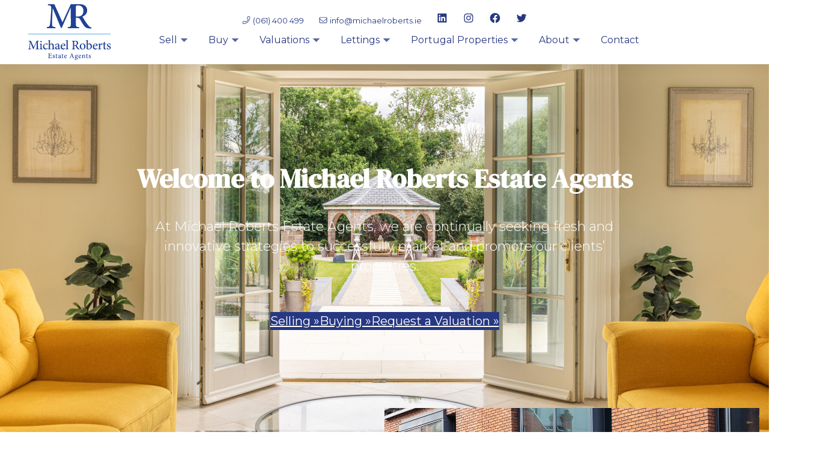

--- FILE ---
content_type: image/svg+xml
request_url: https://michaelroberts.ie/wp-content/uploads/2024/02/logo-large-1.svg
body_size: 1088
content:
<?xml version="1.0" encoding="UTF-8"?>
<svg id="Layer_1" data-name="Layer 1" xmlns="http://www.w3.org/2000/svg" xmlns:xlink="http://www.w3.org/1999/xlink" viewBox="0 0 76.6 67.89">
  <defs>
    <style>
      .cls-1, .cls-2, .cls-3, .cls-4, .cls-5, .cls-6, .cls-7, .cls-8, .cls-9, .cls-10, .cls-11, .cls-12, .cls-13, .cls-14, .cls-15, .cls-16, .cls-17, .cls-18, .cls-19, .cls-20, .cls-21, .cls-22, .cls-23, .cls-24, .cls-25, .cls-26, .cls-27 {
        fill: #eee;
      }

      .cls-28 {
        fill: none;
        stroke: #eee;
        stroke-miterlimit: 10;
        stroke-width: .75px;
      }

      .cls-2 {
        filter: url(#drop-shadow-2);
      }

      .cls-3 {
        filter: url(#drop-shadow-1);
      }

      .cls-4 {
        filter: url(#drop-shadow-3);
      }

      .cls-5 {
        filter: url(#drop-shadow-8);
      }

      .cls-6 {
        filter: url(#drop-shadow-6);
      }

      .cls-7 {
        filter: url(#drop-shadow-4);
      }

      .cls-8 {
        filter: url(#drop-shadow-7);
      }

      .cls-9 {
        filter: url(#drop-shadow-5);
      }

      .cls-10 {
        filter: url(#drop-shadow-9);
      }

      .cls-11 {
        filter: url(#drop-shadow-21);
      }

      .cls-12 {
        filter: url(#drop-shadow-22);
      }

      .cls-13 {
        filter: url(#drop-shadow-20);
      }

      .cls-14 {
        filter: url(#drop-shadow-24);
      }

      .cls-15 {
        filter: url(#drop-shadow-25);
      }

      .cls-16 {
        filter: url(#drop-shadow-26);
      }

      .cls-17 {
        filter: url(#drop-shadow-23);
      }

      .cls-18 {
        filter: url(#drop-shadow-17);
      }

      .cls-19 {
        filter: url(#drop-shadow-14);
      }

      .cls-20 {
        filter: url(#drop-shadow-18);
      }

      .cls-21 {
        filter: url(#drop-shadow-19);
      }

      .cls-22 {
        filter: url(#drop-shadow-10);
      }

      .cls-23 {
        filter: url(#drop-shadow-12);
      }

      .cls-24 {
        filter: url(#drop-shadow-11);
      }

      .cls-25 {
        filter: url(#drop-shadow-15);
      }

      .cls-26 {
        filter: url(#drop-shadow-16);
      }

      .cls-27 {
        filter: url(#drop-shadow-13);
      }
    </style>
    <filter id="drop-shadow-1" filterUnits="userSpaceOnUse">
      <feOffset dx="7" dy="7"/>
      <feGaussianBlur result="blur" stdDeviation="5"/>
      <feFlood flood-color="#eee" flood-opacity=".25"/>
      <feComposite in2="blur" operator="in"/>
      <feComposite in="SourceGraphic"/>
    </filter>
    <filter id="drop-shadow-2" filterUnits="userSpaceOnUse">
      <feOffset dx="7" dy="7"/>
      <feGaussianBlur result="blur-2" stdDeviation="5"/>
      <feFlood flood-color="#eee" flood-opacity=".25"/>
      <feComposite in2="blur-2" operator="in"/>
      <feComposite in="SourceGraphic"/>
    </filter>
    <filter id="drop-shadow-3" filterUnits="userSpaceOnUse">
      <feOffset dx="7" dy="7"/>
      <feGaussianBlur result="blur-3" stdDeviation="5"/>
      <feFlood flood-color="#eee" flood-opacity=".25"/>
      <feComposite in2="blur-3" operator="in"/>
      <feComposite in="SourceGraphic"/>
    </filter>
    <filter id="drop-shadow-4" filterUnits="userSpaceOnUse">
      <feOffset dx="7" dy="7"/>
      <feGaussianBlur result="blur-4" stdDeviation="5"/>
      <feFlood flood-color="#eee" flood-opacity=".25"/>
      <feComposite in2="blur-4" operator="in"/>
      <feComposite in="SourceGraphic"/>
    </filter>
    <filter id="drop-shadow-5" filterUnits="userSpaceOnUse">
      <feOffset dx="7" dy="7"/>
      <feGaussianBlur result="blur-5" stdDeviation="5"/>
      <feFlood flood-color="#eee" flood-opacity=".25"/>
      <feComposite in2="blur-5" operator="in"/>
      <feComposite in="SourceGraphic"/>
    </filter>
    <filter id="drop-shadow-6" filterUnits="userSpaceOnUse">
      <feOffset dx="7" dy="7"/>
      <feGaussianBlur result="blur-6" stdDeviation="5"/>
      <feFlood flood-color="#eee" flood-opacity=".25"/>
      <feComposite in2="blur-6" operator="in"/>
      <feComposite in="SourceGraphic"/>
    </filter>
    <filter id="drop-shadow-7" filterUnits="userSpaceOnUse">
      <feOffset dx="7" dy="7"/>
      <feGaussianBlur result="blur-7" stdDeviation="5"/>
      <feFlood flood-color="#eee" flood-opacity=".25"/>
      <feComposite in2="blur-7" operator="in"/>
      <feComposite in="SourceGraphic"/>
    </filter>
    <filter id="drop-shadow-8" filterUnits="userSpaceOnUse">
      <feOffset dx="7" dy="7"/>
      <feGaussianBlur result="blur-8" stdDeviation="5"/>
      <feFlood flood-color="#eee" flood-opacity=".25"/>
      <feComposite in2="blur-8" operator="in"/>
      <feComposite in="SourceGraphic"/>
    </filter>
    <filter id="drop-shadow-9" filterUnits="userSpaceOnUse">
      <feOffset dx="7" dy="7"/>
      <feGaussianBlur result="blur-9" stdDeviation="5"/>
      <feFlood flood-color="#eee" flood-opacity=".25"/>
      <feComposite in2="blur-9" operator="in"/>
      <feComposite in="SourceGraphic"/>
    </filter>
    <filter id="drop-shadow-10" filterUnits="userSpaceOnUse">
      <feOffset dx="7" dy="7"/>
      <feGaussianBlur result="blur-10" stdDeviation="5"/>
      <feFlood flood-color="#eee" flood-opacity=".25"/>
      <feComposite in2="blur-10" operator="in"/>
      <feComposite in="SourceGraphic"/>
    </filter>
    <filter id="drop-shadow-11" filterUnits="userSpaceOnUse">
      <feOffset dx="7" dy="7"/>
      <feGaussianBlur result="blur-11" stdDeviation="5"/>
      <feFlood flood-color="#eee" flood-opacity=".25"/>
      <feComposite in2="blur-11" operator="in"/>
      <feComposite in="SourceGraphic"/>
    </filter>
    <filter id="drop-shadow-12" filterUnits="userSpaceOnUse">
      <feOffset dx="7" dy="7"/>
      <feGaussianBlur result="blur-12" stdDeviation="5"/>
      <feFlood flood-color="#eee" flood-opacity=".25"/>
      <feComposite in2="blur-12" operator="in"/>
      <feComposite in="SourceGraphic"/>
    </filter>
    <filter id="drop-shadow-13" filterUnits="userSpaceOnUse">
      <feOffset dx="7" dy="7"/>
      <feGaussianBlur result="blur-13" stdDeviation="5"/>
      <feFlood flood-color="#eee" flood-opacity=".25"/>
      <feComposite in2="blur-13" operator="in"/>
      <feComposite in="SourceGraphic"/>
    </filter>
    <filter id="drop-shadow-14" filterUnits="userSpaceOnUse">
      <feOffset dx="7" dy="7"/>
      <feGaussianBlur result="blur-14" stdDeviation="5"/>
      <feFlood flood-color="#eee" flood-opacity=".25"/>
      <feComposite in2="blur-14" operator="in"/>
      <feComposite in="SourceGraphic"/>
    </filter>
    <filter id="drop-shadow-15" filterUnits="userSpaceOnUse">
      <feOffset dx="7" dy="7"/>
      <feGaussianBlur result="blur-15" stdDeviation="5"/>
      <feFlood flood-color="#eee" flood-opacity=".25"/>
      <feComposite in2="blur-15" operator="in"/>
      <feComposite in="SourceGraphic"/>
    </filter>
    <filter id="drop-shadow-16" filterUnits="userSpaceOnUse">
      <feOffset dx="7" dy="7"/>
      <feGaussianBlur result="blur-16" stdDeviation="5"/>
      <feFlood flood-color="#eee" flood-opacity=".25"/>
      <feComposite in2="blur-16" operator="in"/>
      <feComposite in="SourceGraphic"/>
    </filter>
    <filter id="drop-shadow-17" filterUnits="userSpaceOnUse">
      <feOffset dx="7" dy="7"/>
      <feGaussianBlur result="blur-17" stdDeviation="5"/>
      <feFlood flood-color="#eee" flood-opacity=".25"/>
      <feComposite in2="blur-17" operator="in"/>
      <feComposite in="SourceGraphic"/>
    </filter>
    <filter id="drop-shadow-18" filterUnits="userSpaceOnUse">
      <feOffset dx="7" dy="7"/>
      <feGaussianBlur result="blur-18" stdDeviation="5"/>
      <feFlood flood-color="#eee" flood-opacity=".25"/>
      <feComposite in2="blur-18" operator="in"/>
      <feComposite in="SourceGraphic"/>
    </filter>
    <filter id="drop-shadow-19" filterUnits="userSpaceOnUse">
      <feOffset dx="7" dy="7"/>
      <feGaussianBlur result="blur-19" stdDeviation="5"/>
      <feFlood flood-color="#eee" flood-opacity=".25"/>
      <feComposite in2="blur-19" operator="in"/>
      <feComposite in="SourceGraphic"/>
    </filter>
    <filter id="drop-shadow-20" filterUnits="userSpaceOnUse">
      <feOffset dx="7" dy="7"/>
      <feGaussianBlur result="blur-20" stdDeviation="5"/>
      <feFlood flood-color="#eee" flood-opacity=".25"/>
      <feComposite in2="blur-20" operator="in"/>
      <feComposite in="SourceGraphic"/>
    </filter>
    <filter id="drop-shadow-21" filterUnits="userSpaceOnUse">
      <feOffset dx="7" dy="7"/>
      <feGaussianBlur result="blur-21" stdDeviation="5"/>
      <feFlood flood-color="#eee" flood-opacity=".25"/>
      <feComposite in2="blur-21" operator="in"/>
      <feComposite in="SourceGraphic"/>
    </filter>
    <filter id="drop-shadow-22" filterUnits="userSpaceOnUse">
      <feOffset dx="7" dy="7"/>
      <feGaussianBlur result="blur-22" stdDeviation="5"/>
      <feFlood flood-color="#eee" flood-opacity=".25"/>
      <feComposite in2="blur-22" operator="in"/>
      <feComposite in="SourceGraphic"/>
    </filter>
    <filter id="drop-shadow-23" filterUnits="userSpaceOnUse">
      <feOffset dx="7" dy="7"/>
      <feGaussianBlur result="blur-23" stdDeviation="5"/>
      <feFlood flood-color="#eee" flood-opacity=".25"/>
      <feComposite in2="blur-23" operator="in"/>
      <feComposite in="SourceGraphic"/>
    </filter>
    <filter id="drop-shadow-24" filterUnits="userSpaceOnUse">
      <feOffset dx="7" dy="7"/>
      <feGaussianBlur result="blur-24" stdDeviation="5"/>
      <feFlood flood-color="#eee" flood-opacity=".25"/>
      <feComposite in2="blur-24" operator="in"/>
      <feComposite in="SourceGraphic"/>
    </filter>
    <filter id="drop-shadow-25" filterUnits="userSpaceOnUse">
      <feOffset dx="7" dy="7"/>
      <feGaussianBlur result="blur-25" stdDeviation="5"/>
      <feFlood flood-color="#eee" flood-opacity=".25"/>
      <feComposite in2="blur-25" operator="in"/>
      <feComposite in="SourceGraphic"/>
    </filter>
    <filter id="drop-shadow-26" filterUnits="userSpaceOnUse">
      <feOffset dx="7" dy="7"/>
      <feGaussianBlur result="blur-26" stdDeviation="5"/>
      <feFlood flood-color="#eee" flood-opacity=".25"/>
      <feComposite in2="blur-26" operator="in"/>
      <feComposite in="SourceGraphic"/>
    </filter>
  </defs>
  <path class="cls-1" d="M70.6,33.63c-.8-.05-2.17-.37-3.56-1.49-2.55-2.17-4.72-6.15-8.22-13.26-.26-.59-.26-.9,.27-1.17,2.44-1.22,5.62-3.24,5.62-7.96,0-3.4-1.59-6.05-4.67-7.85-1.68-1.01-4.65-1.66-8.19-1.84-.22-.01-.44-.03-.67-.04-1.8,.09-3.94,.13-5.51,.13-1.02,0-1.89,.02-3.02-.02-.78,.03-1.55,.07-2.3,.11-.27,1.06-.56,2.02-.87,2.95-.98,2.96-2.2,5.56-4.1,9.64l-2.71,5.84c-1.43,3.13-2.28,4.77-2.97,6.05-.74-1.33-2.65-4.67-3.13-5.73l-3.5-7.48c-2.33-4.99-4.19-8.22-4.19-11.51-1.91,.16-3.45,.16-5.2,.16-2.6,0-4.88-.05-6.68-.16-.58,.16-.58,1.43-.16,1.86l1.17,.21c2.12,.37,3.29,1.17,3.29,4.19,0,2.87-.11,7.16-.32,10.72-.32,5.04-.48,9.66-.74,12.25-.32,3.29-.64,3.61-3.34,4.09l-.95,.16c-.48,.27-.48,1.64,.21,1.86,2.12-.11,4.14-.16,5.83-.16,2.02,0,4.3,.05,6.26,.16,.42-.27,.53-1.49,.1-1.86l-2.07-.32c-2.12-.32-2.44-1.06-2.44-3.71,0-3.18,.05-8.49,.11-11.94,.05-2.76,.11-5.09,.32-8.54h.11c2.97,6.9,9.5,20.05,11.56,26.63,.32,.21,.9,.32,1.38,.32,.42,0,.8-.16,1.06-.37,3.5-8.96,7.75-17.82,11.67-26.31h.1v6.05l.11,13.79c0,3.24,0,3.87-2.44,4.19l-1.59,.21c-.52,.37-.48,1.56,.14,1.84,2.6-.1,4.85-.15,7.39-.15h.48c2.6,0,4.88,.05,7.32,.16,.37-.32,.37-1.59,0-1.86l-.22-.04-1.36-.17c-.56-.07-.97-.22-1.3-.45-1.08-.52-1.25-1.65-1.25-5.28v-6.53c0-1.06,.11-1.17,1.96-1.17,1.33,0,2.18,.42,2.81,1.86,1.22,2.81,2.44,5.41,4.14,8.22,2.33,3.82,5.41,5.57,10.29,5.57,1.64,0,3.34-.11,4.19-.48,.27-.32,.27-1.11-.21-1.38m-15.86-17.61c-1.01,1.01-2.12,1.49-4.03,1.49-3.13,0-3.29-.16-3.29-2.02V5.15c0-.47,0-.86,.03-1.18,.08-1.22,.39-1.47,1.61-1.51,.19,0,.4-.01,.64-.01,4.14,0,6.95,3.08,6.95,7.85,0,3.13-1.01,4.83-1.91,5.73"/>
</svg>

--- FILE ---
content_type: image/svg+xml
request_url: https://michaelroberts.ie/wp-content/uploads/2024/03/logo.svg
body_size: 172194
content:
<?xml version="1.0" encoding="utf-8"?>
<!-- Generator: Adobe Illustrator 27.0.0, SVG Export Plug-In . SVG Version: 6.00 Build 0)  -->
<svg version="1.1" id="Layer_1" xmlns="http://www.w3.org/2000/svg" xmlns:xlink="http://www.w3.org/1999/xlink" x="0px" y="0px"
	 viewBox="0 0 115 80" style="enable-background:new 0 0 115 80;" xml:space="preserve">
<style type="text/css">
	.st0{filter:url(#Adobe_OpacityMaskFilter);}
	.st1{mask:url(#SVGID_1_);}
	.st2{opacity:0.5;clip-path:url(#SVGID_00000150071288188959862380000007288603821327169408_);fill:none;}
	.st3{fill:#fff;}
	.st4{filter:url(#Adobe_OpacityMaskFilter_00000143590272006674432510000017200106326004575926_);}
	.st5{mask:url(#SVGID_00000067944293161319728200000007294932502385148316_);}
	.st6{opacity:0.5;clip-path:url(#SVGID_00000080923918576752737050000016593470603499628709_);fill:none;}
	.st7{filter:url(#Adobe_OpacityMaskFilter_00000167385474419613965890000015543108404964315835_);}
	.st8{mask:url(#SVGID_00000098939560924956648610000012877575759909991330_);}
	.st9{opacity:0.5;clip-path:url(#SVGID_00000065058280363595963830000001596127979559349157_);fill:none;}
	.st10{fill:none;}
	.st11{fill:none;stroke:#51AEE1;stroke-width:0.75;}
</style>
<g>
	<defs>
		<filter id="Adobe_OpacityMaskFilter" filterUnits="userSpaceOnUse" x="30.16" y="65.4" width="55.18" height="11.66">
			<feColorMatrix  type="matrix" values="1 0 0 0 0  0 1 0 0 0  0 0 1 0 0  0 0 0 1 0"/>
		</filter>
	</defs>
	<mask maskUnits="userSpaceOnUse" x="30.16" y="65.4" width="55.18" height="11.66" id="SVGID_1_">
		<g class="st0">
			<g>
				<defs>
					<rect id="SVGID_00000122690831711444628220000017262453113141438379_" x="29.54" y="64.85" width="56.44" height="12.85"/>
				</defs>
				<clipPath id="SVGID_00000028307023091166146180000004884349211463152000_">
					<use xlink:href="#SVGID_00000122690831711444628220000017262453113141438379_"  style="overflow:visible;"/>
				</clipPath>
				<g style="clip-path:url(#SVGID_00000028307023091166146180000004884349211463152000_);">
					
						<image style="overflow:visible;" width="808" height="184" xlink:href="[data-uri]
Y3NwTVNGVAAAAABJRUMgc1JHQgAAAAAAAAAAAAAAAAAA9tYAAQAAAADTLUhQICAAAAAAAAAAAAAA
AAAAAAAAAAAAAAAAAAAAAAAAAAAAAAAAAAAAAAAAAAAAAAAAABFjcHJ0AAABUAAAADNkZXNjAAAB
hAAAAGx3dHB0AAAB8AAAABRia3B0AAACBAAAABRyWFlaAAACGAAAABRnWFlaAAACLAAAABRiWFla
AAACQAAAABRkbW5kAAACVAAAAHBkbWRkAAACxAAAAIh2dWVkAAADTAAAAIZ2aWV3AAAD1AAAACRs
dW1pAAAD+AAAABRtZWFzAAAEDAAAACR0ZWNoAAAEMAAAAAxyVFJDAAAEPAAACAxnVFJDAAAEPAAA
CAxiVFJDAAAEPAAACAx0ZXh0AAAAAENvcHlyaWdodCAoYykgMTk5OCBIZXdsZXR0LVBhY2thcmQg
Q29tcGFueQAAZGVzYwAAAAAAAAASc1JHQiBJRUM2MTk2Ni0yLjEAAAAAAAAAAAAAABJzUkdCIElF
QzYxOTY2LTIuMQAAAAAAAAAAAAAAAAAAAAAAAAAAAAAAAAAAAAAAAAAAAAAAAAAAAAAAAAAAAAAA
AAAAWFlaIAAAAAAAAPNRAAEAAAABFsxYWVogAAAAAAAAAAAAAAAAAAAAAFhZWiAAAAAAAABvogAA
OPUAAAOQWFlaIAAAAAAAAGKZAAC3hQAAGNpYWVogAAAAAAAAJKAAAA+EAAC2z2Rlc2MAAAAAAAAA
FklFQyBodHRwOi8vd3d3LmllYy5jaAAAAAAAAAAAAAAAFklFQyBodHRwOi8vd3d3LmllYy5jaAAA
AAAAAAAAAAAAAAAAAAAAAAAAAAAAAAAAAAAAAAAAAAAAAAAAAAAAAAAAAABkZXNjAAAAAAAAAC5J
RUMgNjE5NjYtMi4xIERlZmF1bHQgUkdCIGNvbG91ciBzcGFjZSAtIHNSR0IAAAAAAAAAAAAAAC5J
RUMgNjE5NjYtMi4xIERlZmF1bHQgUkdCIGNvbG91ciBzcGFjZSAtIHNSR0IAAAAAAAAAAAAAAAAA
AAAAAAAAAAAAZGVzYwAAAAAAAAAsUmVmZXJlbmNlIFZpZXdpbmcgQ29uZGl0aW9uIGluIElFQzYx
OTY2LTIuMQAAAAAAAAAAAAAALFJlZmVyZW5jZSBWaWV3aW5nIENvbmRpdGlvbiBpbiBJRUM2MTk2
Ni0yLjEAAAAAAAAAAAAAAAAAAAAAAAAAAAAAAAAAAHZpZXcAAAAAABOk/gAUXy4AEM8UAAPtzAAE
EwsAA1yeAAAAAVhZWiAAAAAAAEwJVgBQAAAAVx/nbWVhcwAAAAAAAAABAAAAAAAAAAAAAAAAAAAA
AAAAAo8AAAACc2lnIAAAAABDUlQgY3VydgAAAAAAAAQAAAAABQAKAA8AFAAZAB4AIwAoAC0AMgA3
ADsAQABFAEoATwBUAFkAXgBjAGgAbQByAHcAfACBAIYAiwCQAJUAmgCfAKQAqQCuALIAtwC8AMEA
xgDLANAA1QDbAOAA5QDrAPAA9gD7AQEBBwENARMBGQEfASUBKwEyATgBPgFFAUwBUgFZAWABZwFu
AXUBfAGDAYsBkgGaAaEBqQGxAbkBwQHJAdEB2QHhAekB8gH6AgMCDAIUAh0CJgIvAjgCQQJLAlQC
XQJnAnECegKEAo4CmAKiAqwCtgLBAssC1QLgAusC9QMAAwsDFgMhAy0DOANDA08DWgNmA3IDfgOK
A5YDogOuA7oDxwPTA+AD7AP5BAYEEwQgBC0EOwRIBFUEYwRxBH4EjASaBKgEtgTEBNME4QTwBP4F
DQUcBSsFOgVJBVgFZwV3BYYFlgWmBbUFxQXVBeUF9gYGBhYGJwY3BkgGWQZqBnsGjAadBq8GwAbR
BuMG9QcHBxkHKwc9B08HYQd0B4YHmQesB78H0gflB/gICwgfCDIIRghaCG4IggiWCKoIvgjSCOcI
+wkQCSUJOglPCWQJeQmPCaQJugnPCeUJ+woRCicKPQpUCmoKgQqYCq4KxQrcCvMLCwsiCzkLUQtp
C4ALmAuwC8gL4Qv5DBIMKgxDDFwMdQyODKcMwAzZDPMNDQ0mDUANWg10DY4NqQ3DDd4N+A4TDi4O
SQ5kDn8Omw62DtIO7g8JDyUPQQ9eD3oPlg+zD88P7BAJECYQQxBhEH4QmxC5ENcQ9RETETERTxFt
EYwRqhHJEegSBxImEkUSZBKEEqMSwxLjEwMTIxNDE2MTgxOkE8UT5RQGFCcUSRRqFIsUrRTOFPAV
EhU0FVYVeBWbFb0V4BYDFiYWSRZsFo8WshbWFvoXHRdBF2UXiReuF9IX9xgbGEAYZRiKGK8Y1Rj6
GSAZRRlrGZEZtxndGgQaKhpRGncanhrFGuwbFBs7G2MbihuyG9ocAhwqHFIcexyjHMwc9R0eHUcd
cB2ZHcMd7B4WHkAeah6UHr4e6R8THz4faR+UH78f6iAVIEEgbCCYIMQg8CEcIUghdSGhIc4h+yIn
IlUigiKvIt0jCiM4I2YjlCPCI/AkHyRNJHwkqyTaJQklOCVoJZclxyX3JicmVyaHJrcm6CcYJ0kn
eierJ9woDSg/KHEooijUKQYpOClrKZ0p0CoCKjUqaCqbKs8rAis2K2krnSvRLAUsOSxuLKIs1y0M
LUEtdi2rLeEuFi5MLoIuty7uLyQvWi+RL8cv/jA1MGwwpDDbMRIxSjGCMbox8jIqMmMymzLUMw0z
RjN/M7gz8TQrNGU0njTYNRM1TTWHNcI1/TY3NnI2rjbpNyQ3YDecN9c4FDhQOIw4yDkFOUI5fzm8
Ofk6Njp0OrI67zstO2s7qjvoPCc8ZTykPOM9Ij1hPaE94D4gPmA+oD7gPyE/YT+iP+JAI0BkQKZA
50EpQWpBrEHuQjBCckK1QvdDOkN9Q8BEA0RHRIpEzkUSRVVFmkXeRiJGZ0arRvBHNUd7R8BIBUhL
SJFI10kdSWNJqUnwSjdKfUrESwxLU0uaS+JMKkxyTLpNAk1KTZNN3E4lTm5Ot08AT0lPk0/dUCdQ
cVC7UQZRUFGbUeZSMVJ8UsdTE1NfU6pT9lRCVI9U21UoVXVVwlYPVlxWqVb3V0RXklfgWC9YfVjL
WRpZaVm4WgdaVlqmWvVbRVuVW+VcNVyGXNZdJ114XcleGl5sXr1fD19hX7NgBWBXYKpg/GFPYaJh
9WJJYpxi8GNDY5dj62RAZJRk6WU9ZZJl52Y9ZpJm6Gc9Z5Nn6Wg/aJZo7GlDaZpp8WpIap9q92tP
a6dr/2xXbK9tCG1gbbluEm5rbsRvHm94b9FwK3CGcOBxOnGVcfByS3KmcwFzXXO4dBR0cHTMdSh1
hXXhdj52m3b4d1Z3s3gReG54zHkqeYl553pGeqV7BHtje8J8IXyBfOF9QX2hfgF+Yn7CfyN/hH/l
gEeAqIEKgWuBzYIwgpKC9INXg7qEHYSAhOOFR4Wrhg6GcobXhzuHn4gEiGmIzokziZmJ/opkisqL
MIuWi/yMY4zKjTGNmI3/jmaOzo82j56QBpBukNaRP5GokhGSepLjk02TtpQglIqU9JVflcmWNJaf
lwqXdZfgmEyYuJkkmZCZ/JpomtWbQpuvnByciZz3nWSd0p5Anq6fHZ+Ln/qgaaDYoUehtqImopaj
BqN2o+akVqTHpTilqaYapoum/adup+CoUqjEqTepqaocqo+rAqt1q+msXKzQrUStuK4trqGvFq+L
sACwdbDqsWCx1rJLssKzOLOutCW0nLUTtYq2AbZ5tvC3aLfguFm40blKucK6O7q1uy67p7whvJu9
Fb2Pvgq+hL7/v3q/9cBwwOzBZ8Hjwl/C28NYw9TEUcTOxUvFyMZGxsPHQce/yD3IvMk6ybnKOMq3
yzbLtsw1zLXNNc21zjbOts83z7jQOdC60TzRvtI/0sHTRNPG1EnUy9VO1dHWVdbY11zX4Nhk2OjZ
bNnx2nba+9uA3AXcit0Q3ZbeHN6i3ynfr+A24L3hROHM4lPi2+Nj4+vkc+T85YTmDeaW5x/nqegy
6LzpRunQ6lvq5etw6/vshu0R7ZzuKO6070DvzPBY8OXxcvH/8ozzGfOn9DT0wvVQ9d72bfb794r4
Gfio+Tj5x/pX+uf7d/wH/Jj9Kf26/kv+3P9t////4XHnaHR0cDovL25zLmFkb2JlLmNvbS94YXAv
MS4wLwA8P3hwYWNrZXQgYmVnaW49Iu+7vyIgaWQ9Ilc1TTBNcENlaGlIenJlU3pOVGN6a2M5ZCI/
Pgo8eDp4bXBtZXRhIHhtbG5zOng9ImFkb2JlOm5zOm1ldGEvIiB4OnhtcHRrPSJBZG9iZSBYTVAg
Q29yZSA3LjItYzAwMCA3OS4xYjY1YTc5LCAyMDIyLzA2LzEzLTE3OjQ2OjE0ICAgICAgICAiPgog
ICA8cmRmOlJERiB4bWxuczpyZGY9Imh0dHA6Ly93d3cudzMub3JnLzE5OTkvMDIvMjItcmRmLXN5
bnRheC1ucyMiPgogICAgICA8cmRmOkRlc2NyaXB0aW9uIHJkZjphYm91dD0iIgogICAgICAgICAg
ICB4bWxuczpkYz0iaHR0cDovL3B1cmwub3JnL2RjL2VsZW1lbnRzLzEuMS8iCiAgICAgICAgICAg
IHhtbG5zOnhtcD0iaHR0cDovL25zLmFkb2JlLmNvbS94YXAvMS4wLyIKICAgICAgICAgICAgeG1s
bnM6eG1wR0ltZz0iaHR0cDovL25zLmFkb2JlLmNvbS94YXAvMS4wL2cvaW1nLyIKICAgICAgICAg
ICAgeG1sbnM6eG1wTU09Imh0dHA6Ly9ucy5hZG9iZS5jb20veGFwLzEuMC9tbS8iCiAgICAgICAg
ICAgIHhtbG5zOnN0UmVmPSJodHRwOi8vbnMuYWRvYmUuY29tL3hhcC8xLjAvc1R5cGUvUmVzb3Vy
Y2VSZWYjIgogICAgICAgICAgICB4bWxuczpzdEV2dD0iaHR0cDovL25zLmFkb2JlLmNvbS94YXAv
MS4wL3NUeXBlL1Jlc291cmNlRXZlbnQjIgogICAgICAgICAgICB4bWxuczppbGx1c3RyYXRvcj0i
aHR0cDovL25zLmFkb2JlLmNvbS9pbGx1c3RyYXRvci8xLjAvIgogICAgICAgICAgICB4bWxuczpw
ZGY9Imh0dHA6Ly9ucy5hZG9iZS5jb20vcGRmLzEuMy8iCiAgICAgICAgICAgIHhtbG5zOnBkZng9
Imh0dHA6Ly9ucy5hZG9iZS5jb20vcGRmeC8xLjMvIj4KICAgICAgICAgPGRjOmZvcm1hdD5pbWFn
ZS9qcGVnPC9kYzpmb3JtYXQ+CiAgICAgICAgIDxkYzp0aXRsZT4KICAgICAgICAgICAgPHJkZjpB
bHQ+CiAgICAgICAgICAgICAgIDxyZGY6bGkgeG1sOmxhbmc9IngtZGVmYXVsdCI+d3AtaGVhZGVy
LWxvZ28tMTE1eDgwX3YwMV9jb2xvdXI8L3JkZjpsaT4KICAgICAgICAgICAgPC9yZGY6QWx0Pgog
ICAgICAgICA8L2RjOnRpdGxlPgogICAgICAgICA8eG1wOkNyZWF0b3JUb29sPkFkb2JlIElsbHVz
dHJhdG9yIDI3LjAgKE1hY2ludG9zaCk8L3htcDpDcmVhdG9yVG9vbD4KICAgICAgICAgPHhtcDpD
cmVhdGVEYXRlPjIwMjMtMDEtMTZUMTE6NDM6MjNaPC94bXA6Q3JlYXRlRGF0ZT4KICAgICAgICAg
PHhtcDpNb2RpZnlEYXRlPjIwMjMtMDEtMTZUMTE6NDM6MjNaPC94bXA6TW9kaWZ5RGF0ZT4KICAg
ICAgICAgPHhtcDpNZXRhZGF0YURhdGU+MjAyMy0wMS0xNlQxMTo0MzoyM1o8L3htcDpNZXRhZGF0
YURhdGU+CiAgICAgICAgIDx4bXA6VGh1bWJuYWlscz4KICAgICAgICAgICAgPHJkZjpBbHQ+CiAg
ICAgICAgICAgICAgIDxyZGY6bGkgcmRmOnBhcnNlVHlwZT0iUmVzb3VyY2UiPgogICAgICAgICAg
ICAgICAgICA8eG1wR0ltZzp3aWR0aD4yNTY8L3htcEdJbWc6d2lkdGg+CiAgICAgICAgICAgICAg
ICAgIDx4bXBHSW1nOmhlaWdodD4yNTY8L3htcEdJbWc6aGVpZ2h0PgogICAgICAgICAgICAgICAg
ICA8eG1wR0ltZzpmb3JtYXQ+SlBFRzwveG1wR0ltZzpmb3JtYXQ+CiAgICAgICAgICAgICAgICAg
IDx4bXBHSW1nOmltYWdlPi85ai80QUFRU2taSlJnQUJBZ0VBU0FCSUFBRC83UUFzVUdodmRHOXph
Rzl3SURNdU1BQTRRa2xOQSswQUFBQUFBQkFBU0FBQUFBRUEmI3hBO0FRQklBQUFBQVFBQi8rSU1X
RWxEUTE5UVVrOUdTVXhGQUFFQkFBQU1TRXhwYm04Q0VBQUFiVzUwY2xKSFFpQllXVm9nQjg0QUFn
QUomI3hBO0FBWUFNUUFBWVdOemNFMVRSbFFBQUFBQVNVVkRJSE5TUjBJQUFBQUFBQUFBQUFBQUFB
QUFBUGJXQUFFQUFBQUEweTFJVUNBZ0FBQUEmI3hBO0FBQUFBQUFBQUFBQUFBQUFBQUFBQUFBQUFB
QUFBQUFBQUFBQUFBQUFBQUFBQUFBQUFBQUFBQUFBQUFBUlkzQnlkQUFBQVZBQUFBQXomI3hBO1pH
VnpZd0FBQVlRQUFBQnNkM1J3ZEFBQUFmQUFBQUFVWW10d2RBQUFBZ1FBQUFBVWNsaFpXZ0FBQWhn
QUFBQVVaMWhaV2dBQUFpd0EmI3hBO0FBQVVZbGhaV2dBQUFrQUFBQUFVWkcxdVpBQUFBbFFBQUFC
d1pHMWtaQUFBQXNRQUFBQ0lkblZsWkFBQUEwd0FBQUNHZG1sbGR3QUEmI3hBO0E5UUFBQUFrYkhW
dGFRQUFBL2dBQUFBVWJXVmhjd0FBQkF3QUFBQWtkR1ZqYUFBQUJEQUFBQUFNY2xSU1F3QUFCRHdB
QUFnTVoxUlMmI3hBO1F3QUFCRHdBQUFnTVlsUlNRd0FBQkR3QUFBZ01kR1Y0ZEFBQUFBQkRiM0I1
Y21sbmFIUWdLR01wSURFNU9UZ2dTR1YzYkdWMGRDMVEmI3hBO1lXTnJZWEprSUVOdmJYQmhibmtB
QUdSbGMyTUFBQUFBQUFBQUVuTlNSMElnU1VWRE5qRTVOall0TWk0eEFBQUFBQUFBQUFBQUFBQVMm
I3hBO2MxSkhRaUJKUlVNMk1UazJOaTB5TGpFQUFBQUFBQUFBQUFBQUFBQUFBQUFBQUFBQUFBQUFB
QUFBQUFBQUFBQUFBQUFBQUFBQUFBQUEmI3hBO0FBQUFBQUFBQUFBQUFGaFpXaUFBQUFBQUFBRHpV
UUFCQUFBQUFSYk1XRmxhSUFBQUFBQUFBQUFBQUFBQUFBQUFBQUJZV1ZvZ0FBQUEmI3hBO0FBQUFi
NklBQURqMUFBQURrRmhaV2lBQUFBQUFBQUJpbVFBQXQ0VUFBQmphV0ZsYUlBQUFBQUFBQUNTZ0FB
QVBoQUFBdHM5a1pYTmomI3hBO0FBQUFBQUFBQUJaSlJVTWdhSFIwY0RvdkwzZDNkeTVwWldNdVky
Z0FBQUFBQUFBQUFBQUFBQlpKUlVNZ2FIUjBjRG92TDNkM2R5NXAmI3hBO1pXTXVZMmdBQUFBQUFB
QUFBQUFBQUFBQUFBQUFBQUFBQUFBQUFBQUFBQUFBQUFBQUFBQUFBQUFBQUFBQUFBQUFBQUFBWkdW
ell3QUEmI3hBO0FBQUFBQUF1U1VWRElEWXhPVFkyTFRJdU1TQkVaV1poZFd4MElGSkhRaUJqYjJ4
dmRYSWdjM0JoWTJVZ0xTQnpVa2RDQUFBQUFBQUEmI3hBO0FBQUFBQUF1U1VWRElEWXhPVFkyTFRJ
dU1TQkVaV1poZFd4MElGSkhRaUJqYjJ4dmRYSWdjM0JoWTJVZ0xTQnpVa2RDQUFBQUFBQUEmI3hB
O0FBQUFBQUFBQUFBQUFBQUFBQUFBQUdSbGMyTUFBQUFBQUFBQUxGSmxabVZ5Wlc1alpTQldhV1Yz
YVc1bklFTnZibVJwZEdsdmJpQnAmI3hBO2JpQkpSVU0yTVRrMk5pMHlMakVBQUFBQUFBQUFBQUFB
QUN4U1pXWmxjbVZ1WTJVZ1ZtbGxkMmx1WnlCRGIyNWthWFJwYjI0Z2FXNGcmI3hBO1NVVkROakU1
TmpZdE1pNHhBQUFBQUFBQUFBQUFBQUFBQUFBQUFBQUFBQUFBQUFBQUFBQjJhV1YzQUFBQUFBQVRw
UDRBRkY4dUFCRFAmI3hBO0ZBQUQ3Y3dBQkJNTEFBTmNuZ0FBQUFGWVdWb2dBQUFBQUFCTUNWWUFV
QUFBQUZjZjUyMWxZWE1BQUFBQUFBQUFBUUFBQUFBQUFBQUEmI3hBO0FBQUFBQUFBQUFBQUFBS1BB
QUFBQW5OcFp5QUFBQUFBUTFKVUlHTjFjbllBQUFBQUFBQUVBQUFBQUFVQUNnQVBBQlFBR1FBZUFD
TUEmI3hBO0tBQXRBRElBTndBN0FFQUFSUUJLQUU4QVZBQlpBRjRBWXdCb0FHMEFjZ0IzQUh3QWdR
Q0dBSXNBa0FDVkFKb0Fud0NrQUtrQXJnQ3kmI3hBO0FMY0F2QURCQU1ZQXl3RFFBTlVBMndEZ0FP
VUE2d0R3QVBZQSt3RUJBUWNCRFFFVEFSa0JId0VsQVNzQk1nRTRBVDRCUlFGTUFWSUImI3hBO1dR
RmdBV2NCYmdGMUFYd0Jnd0dMQVpJQm1nR2hBYWtCc1FHNUFjRUJ5UUhSQWRrQjRRSHBBZklCK2dJ
REFnd0NGQUlkQWlZQ0x3STQmI3hBO0FrRUNTd0pVQWwwQ1p3SnhBbm9DaEFLT0FwZ0NvZ0tzQXJZ
Q3dRTExBdFVDNEFMckF2VURBQU1MQXhZRElRTXRBemdEUXdOUEExb0QmI3hBO1pnTnlBMzREaWdP
V0E2SURyZ082QThjRDB3UGdBK3dEK1FRR0JCTUVJQVF0QkRzRVNBUlZCR01FY1FSK0JJd0VtZ1Nv
QkxZRXhBVFQmI3hBO0JPRUU4QVQrQlEwRkhBVXJCVG9GU1FWWUJXY0Zkd1dHQlpZRnBnVzFCY1VG
MVFYbEJmWUdCZ1lXQmljR053WklCbGtHYWdaN0Jvd0cmI3hBO25RYXZCc0FHMFFiakJ2VUhCd2Na
QnlzSFBRZFBCMkVIZEFlR0I1a0hyQWUvQjlJSDVRZjRDQXNJSHdneUNFWUlXZ2h1Q0lJSWxnaXEm
I3hBO0NMNEkwZ2puQ1BzSkVBa2xDVG9KVHdsa0NYa0pqd21rQ2JvSnp3bmxDZnNLRVFvbkNqMEtW
QXBxQ29FS21BcXVDc1VLM0FyekN3c0wmI3hBO0lnczVDMUVMYVF1QUM1Z0xzQXZJQytFTCtRd1NE
Q29NUXd4Y0RIVU1qZ3luRE1BTTJRenpEUTBOSmcxQURWb05kQTJPRGFrTnd3M2UmI3hBO0RmZ09F
dzR1RGtrT1pBNS9EcHNPdGc3U0R1NFBDUThsRDBFUFhnOTZENVlQc3cvUEQrd1FDUkFtRUVNUVlS
QitFSnNRdVJEWEVQVVImI3hBO0V4RXhFVThSYlJHTUVhb1J5UkhvRWdjU0poSkZFbVFTaEJLakVz
TVM0eE1ERXlNVFF4TmpFNE1UcEJQRkUrVVVCaFFuRkVrVWFoU0wmI3hBO0ZLMFV6aFR3RlJJVk5C
VldGWGdWbXhXOUZlQVdBeFltRmtrV2JCYVBGcklXMWhiNkZ4MFhRUmRsRjRrWHJoZlNGL2NZR3ho
QUdHVVkmI3hBO2loaXZHTlVZK2hrZ0dVVVpheG1SR2JjWjNSb0VHaW9hVVJwM0dwNGF4UnJzR3hR
Yk94dGpHNG9ic2h2YUhBSWNLaHhTSEhzY294ek0mI3hBO0hQVWRIaDFISFhBZG1SM0RIZXdlRmg1
QUhtb2VsQjYrSHVrZkV4OCtIMmtmbEIrL0grb2dGU0JCSUd3Z21DREVJUEFoSENGSUlYVWgmI3hB
O29TSE9JZnNpSnlKVklvSWlyeUxkSXdvak9DTm1JNVFqd2lQd0pCOGtUU1I4SktzazJpVUpKVGds
YUNXWEpjY2w5eVluSmxjbWh5YTMmI3hBO0p1Z25HQ2RKSjNvbnF5ZmNLQTBvUHloeEtLSW8xQ2tH
S1RncGF5bWRLZEFxQWlvMUttZ3FteXJQS3dJck5pdHBLNTByMFN3RkxEa3MmI3hBO2JpeWlMTmN0
REMxQkxYWXRxeTNoTGhZdVRDNkNMcmN1N2k4a0wxb3ZrUy9ITC80d05UQnNNS1F3MnpFU01Vb3hn
akc2TWZJeUtqSmomI3hBO01wc3kxRE1OTTBZemZ6TzRNL0UwS3pSbE5KNDAyRFVUTlUwMWh6WENO
ZjAyTnpaeU5xNDI2VGNrTjJBM25EZlhPQlE0VURpTU9NZzUmI3hBO0JUbENPWDg1dkRuNU9qWTZk
RHF5T3U4N0xUdHJPNm83NkR3blBHVThwRHpqUFNJOVlUMmhQZUErSUQ1Z1BxQSs0RDhoUDJFL29q
L2kmI3hBO1FDTkFaRUNtUU9kQktVRnFRYXhCN2tJd1FuSkN0VUwzUXpwRGZVUEFSQU5FUjBTS1JN
NUZFa1ZWUlpwRjNrWWlSbWRHcTBid1J6VkgmI3hBO2UwZkFTQVZJUzBpUlNOZEpIVWxqU2FsSjhF
bzNTbjFLeEVzTVMxTkxta3ZpVENwTWNreTZUUUpOU2syVFRkeE9KVTV1VHJkUEFFOUomI3hBO1Q1
TlAzVkFuVUhGUXUxRUdVVkJSbTFIbVVqRlNmRkxIVXhOVFgxT3FVL1pVUWxTUFZOdFZLRlYxVmNK
V0QxWmNWcWxXOTFkRVY1SlgmI3hBOzRGZ3ZXSDFZeTFrYVdXbFp1Rm9IV2xaYXBscjFXMFZibFZ2
bFhEVmNobHpXWFNkZGVGM0pYaHBlYkY2OVh3OWZZVit6WUFWZ1YyQ3EmI3hBO1lQeGhUMkdpWWZW
aVNXS2NZdkJqUTJPWFkrdGtRR1NVWk9sbFBXV1NaZWRtUFdhU1p1aG5QV2VUWitsb1AyaVdhT3hw
UTJtYWFmRnEmI3hBO1NHcWZhdmRyVDJ1bmEvOXNWMnl2YlFodFlHMjViaEp1YTI3RWJ4NXZlRy9S
Y0N0d2huRGdjVHB4bFhId2NrdHlwbk1CYzExenVIUVUmI3hBO2RIQjB6SFVvZFlWMTRYWStkcHQy
K0hkV2Q3TjRFWGh1ZU14NUtubUplZWQ2Um5xbGV3UjdZM3ZDZkNGOGdYemhmVUY5b1g0QmZtSism
I3hBO3duOGpmNFIvNVlCSGdLaUJDb0ZyZ2MyQ01JS1NndlNEVjRPNmhCMkVnSVRqaFVlRnE0WU9o
bktHMTRjN2g1K0lCSWhwaU02Sk00bVomI3hBO2lmNktaSXJLaXpDTGxvdjhqR09NeW8weGpaaU4v
NDVtanM2UE5vK2VrQWFRYnBEV2tUK1JxSklSa25xUzQ1Tk5rN2FVSUpTS2xQU1YmI3hBO1g1WEps
alNXbjVjS2wzV1g0SmhNbUxpWkpKbVFtZnlhYUpyVm0wS2JyNXdjbkltYzk1MWtuZEtlUUo2dW54
MmZpNS82b0dtZzJLRkgmI3hBO29iYWlKcUtXb3dhamRxUG1wRmFreDZVNHBhbW1HcWFMcHYybmJx
ZmdxRktveEtrM3FhbXFIS3FQcXdLcmRhdnByRnlzMEsxRXJiaXUmI3hBO0xhNmhyeGF2aTdBQXNI
V3c2ckZnc2RheVM3TENzeml6cnJRbHRKeTFFN1dLdGdHMmViYnd0MmkzNExoWnVORzVTcm5DdWp1
NnRic3UmI3hBO3U2ZThJYnlidlJXOWo3NEt2b1MrLzc5NnYvWEFjTURzd1dmQjQ4SmZ3dHZEV01Q
VXhGSEV6c1ZMeGNqR1JzYkR4MEhIdjhnOXlMekomI3hBO09zbTV5ampLdDhzMnk3Yk1OY3kxelRY
TnRjNDJ6cmJQTjgrNDBEblF1dEU4MGI3U1A5TEIwMFRUeHRSSjFNdlZUdFhSMWxYVzJOZGMmI3hB
OzErRFlaTmpvMld6WjhkcDIydnZiZ053RjNJcmRFTjJXM2h6ZW90OHAzNi9nTnVDOTRVVGh6T0pU
NHR2alkrUHI1SFBrL09XRTVnM20mI3hBO2x1Y2Y1Nm5vTXVpODZVYnAwT3BiNnVYcmNPdjc3SWJ0
RWUyYzdpanV0TzlBNzh6d1dQRGw4WEx4Ly9LTTh4bnpwL1EwOU1MMVVQWGUmI3hBOzltMzIrL2VL
K0JuNHFQazQrY2Y2Vi9ybiszZjhCL3lZL1NuOXV2NUwvdHovYmYvLy8rNEFEa0ZrYjJKbEFHVEFB
QUFBQWYvYkFJUUEmI3hBO0JnUUVCQVVFQmdVRkJna0dCUVlKQ3dnR0JnZ0xEQW9LQ3dvS0RCQU1E
QXdNREF3UURBNFBFQThPREJNVEZCUVRFeHdiR3hzY0h4OGYmI3hBO0h4OGZIeDhmSHdFSEJ3Y05E
QTBZRUJBWUdoVVJGUm9mSHg4Zkh4OGZIeDhmSHg4Zkh4OGZIeDhmSHg4Zkh4OGZIeDhmSHg4Zkh4
OGYmI3hBO0h4OGZIeDhmSHg4Zkh4OGZIeDhmLzhBQUVRZ0JBQUVBQXdFUkFBSVJBUU1SQWYvRUFh
SUFBQUFIQVFFQkFRRUFBQUFBQUFBQUFBUUYmI3hBO0F3SUdBUUFIQ0FrS0N3RUFBZ0lEQVFFQkFR
RUFBQUFBQUFBQUFRQUNBd1FGQmdjSUNRb0xFQUFDQVFNREFnUUNCZ2NEQkFJR0FuTUImI3hBO0Fn
TVJCQUFGSVJJeFFWRUdFMkVpY1lFVU1wR2hCeFd4UWlQQlV0SGhNeFppOENSeWd2RWxRelJUa3FL
eVkzUENOVVFuazZPek5oZFUmI3hBO1pIVEQwdUlJSm9NSkNoZ1poSlJGUnFTMFZ0TlZLQnJ5NC9Q
RTFPVDBaWFdGbGFXMXhkWGw5V1oyaHBhbXRzYlc1dlkzUjFkbmQ0ZVgmI3hBO3A3ZkgxK2YzT0Vo
WWFIaUltS2k0eU5qbytDazVTVmxwZVltWnFibkoyZW41S2pwS1dtcDZpcHFxdXNyYTZ2b1JBQUlD
QVFJREJRVUUmI3hBO0JRWUVDQU1EYlFFQUFoRURCQ0VTTVVFRlVSTmhJZ1p4Z1pFeW9iSHdGTUhS
NFNOQ0ZWSmljdkV6SkRSRGdoYVNVeVdpWTdMQ0IzUFMmI3hBO05lSkVneGRVa3dnSkNoZ1pKalpG
R2lka2RGVTM4cU96d3lncDArUHpoSlNrdE1UVTVQUmxkWVdWcGJYRjFlWDFSbFptZG9hV3ByYkcm
I3hBOzF1YjJSMWRuZDRlWHA3ZkgxK2YzT0VoWWFIaUltS2k0eU5qbytEbEpXV2w1aVptcHVjblo2
ZmtxT2twYWFucUttcXE2eXRycSt2L2EmI3hBO0FBd0RBUUFDRVFNUkFEOEE5VTRxN0ZYWXE3RlhZ
cTdGWFlxN0ZYWXE3RlhZcTdGWFlxN0ZYWXE3RlhZcTdGWFlxN0ZYWXE3RlhZcTcmI3hBO0ZYWXE3
RlhZcTdGWFlxN0ZYWXE3RlhZcTdGWFlxN0ZYWXE3RlhZcTdGWFlxN0ZYWXE3RlhZcTdGWFlxN0ZY
WXE3RlhZcTdGWFlxN0YmI3hBO1hZcTdGWFlxN0ZYWXE3RlhZcTdGWFlxN0ZYWXE3RlhZcTdGWFlx
N0ZYWXE3RlhZcTdGWFlxN0ZYWXE3RlhZcTdGWFlxN0ZYWXE3RlgmI3hBO1lxN0ZYWXE3RlhZcTdG
WFlxN0ZYWXE3RlhZcTdGWFlxN0ZYWXE3RlhZcTdGWFlxN0ZYWXE3RlhZcTdGWFlxN0ZYWXE3RlhZ
cTdGWFkmI3hBO3E3RlhZcTdGWFlxN0ZYWXE3RlhZcTdGWFlxN0ZYWXE3RlhZcTdGWFlxN0ZYWXE3
RlhZcTdGWFlxN0ZYWXE3RlhZcTdGWFlxN0ZYWXEmI3hBOzdGWFlxN0ZYWXE3RlhZcTdGWFlxN0ZY
WXE3RlhZcTdGWFlxN0ZYWXE3RlhZcTdGWFlxN0ZYWXE3RlhZcTdGWFlxN0ZYWXE3RlhZcTcmI3hB
O0ZYWXE3RlhZcTdGWFlxN0ZYWXE3RlhZcTdGWFlxN0ZYWXE3RlhZcTdGWFlxN0ZYWXE3RlhZcTdG
WFlxN0ZYbnY1bGVUL3dBeGRidjcmI3hBO2U1OHFlWVAwVERGQjZjMXFaWm9WZVRtVHpyRXIvc21u
VE03UzU4VUFST1BFMFpZVEo5SnA0WjV3MWo4NXZLT29MWTYxclYvRThxbDcmI3hBO2VaTGwzaWxV
R2hLT0QyN2c3and6Y1lJYWZLTGpFZkp3cHl5Uk5FdGVTZnpoODI2YjVwMCs2MWpXTHU5MG9TaEw2
Q2VScEY5Si9oWnUmI3hBO0pQVks4aDhzZFJvWVNnUkVBU1hIbmtKQ3pzK3RWWldVTXBES3dxckRj
RUhPWmRvM2lyc1ZkaXJzVmZNLzV5L212NWhQblc0MC93QXYmI3hBOzZwY1dWaHBnK3F2OVdrS0NT
ZFNUS3g0OWVMSGgvc2M2RFE2T0hoZ3lGa3V1ejVqeFVEeVlKL3lzL3dETVAvcVk5US82U0gvcm1a
K1UmI3hBO3hmelEwK05QdkxOUEpWbCtlbm5DeWUvMHZYcm1LeFZ6RUxtNXZIUldkYUZnb1htNXBY
clNtWW1lV214R3BSRis1dXhqTE1XQ25lcGUmI3hBO1MvOEFuSTNURWFlRFc1ZFM0ZFV0cnhuSkhz
azZ4MSs2dVZRejZTV3hqWHcvVXlPUE1PckU3UDhBUEg4MXREdkd0cis3K3NTUU54bXMmI3hBOzlR
dDFES3cyS3NWRVVvUCt5ekpsMmZobUxBK1JheHFKam05cC9MWDg2OUQ4NFNycHR6RitqZGNJSlcy
WnVVYzNFVlBvdnR2MzRFVnAmI3hBOzQ3NXFkVm9KWXR4dkZ5OFdvRTl1UmVqNWdPUTdGWFlxN0ZY
WXE3RlhZcTdGWFlxN0ZYWXE3RlhZcTdGWFlxN0ZYWXE3RlhZcThULzUmI3hBO3lqamhQbC9SSkQv
ZkxkeUttMzdMUjFiZjVxdWJmc2crcVh1Y1BXY2crZWIyeXVySzRhM3VZekhNb1Z1Si9sa1VPamZK
bFlFWnZJeUImI3hBO0Zod0NLZlZYNURlY1A4UWVSNGJTZCtXb2FOeHM1NjlURUIrNGYvZ0J4K2Fu
T2I3UndjR1N4eWx2K3QyZW15Y1VmYzlJekFjaDJLdXgmI3hBO1ZqSDVrK2JvL0tuazYvMWJrQmRC
UFJzVk8vSzRrMmoyNzhmdEgyQnpJMHVIeE1najA2dGVXZkRHM3g5cU9rWDF0cDFocWwyVFRWdlcm
I3hBO2xnNVY1TWtUOEM1Si9tZmw5MmRUR1lKTVIvQzZveE5YM3BkazJMNnovd0NjZmY4QXlWK25m
OFpibi9rKzJjMTJsL2ZINE96MDMwQjYmI3hBO05tQTVEeVQvQUp5RDhoV1dxK1daZk1sdEVFMWJT
Z0dta1VVTXR0V2pxM2p3cnlCN0N2am16N04xSmpQZ1AwbjczRjFXT3hmVVBtVzEmI3hBO3ViaTF1
WXJtMmthRzRnZFpJWlVOR1YwTlZZSHhCR2RBUUNLTHJnYWZiSGtYekYvaVB5aHBXdEdnbHZJQVp3
dlFUSVRIS0I3ZW9yWnkmI3hBO1dveGVIa01lNTNHT2ZGRUZQY3BadXhWMkt1eFYyS3V4VjJLdXhW
Mkt1eFYyS3V4VjJLdXhWMkt1eFYyS3V4VjRYL3psTmNjZFA4dlcmI3hBOzlmN3lXNWtwVC9mYXhq
ci9BTTlNM0haQTNrZmM0V3NPd1kzK2ZIazBXV25lWFBNVnRGNmNVMWxiMkY2dER0TEZDREVXcnZV
eGdyL3MmI3hBO1JtUjJkbnN5Z2UrMnZVNDZBTEh2eVA4QU9IK0hQUFZzczc4ZFAxV2xsZFY2QXlF
ZWs1LzFaS1ZQWUU1ZjJoZzhUR2E1amRocDhuREwmI3hBOzN2cm5PWWRvN0ZYWXErZVB6djFhNzgz
L0FKZ2FWNUYwdHVTVzBxcE1SVXI5Wm5vV1pxZG9ZdC9iNHMzblo4Qml4SEpMOEQ5cmdhaVgmI3hB
O0hNUkNCLzV5TzBpMjBtZnl2WVdpY0xLMXNIdG9CdDBpWlJ2VHZ1Q1RrK3k1bVFrVHpKUnFvMVFl
TjV0WEVmV2YvT1AzL2tyOU8vNHkmI3hBOzNQOEF5ZmZPYTdTL3ZqOEhaNmI2QTlHekFjaEpmTzZ4
TjVNMTlaYWVrZE91K2RkaHg5QjYxT1hhZis4ajd3d3lmU2ZjK0lNNjUwNzYmI3hBOzYvSWVDYUg4
cmRHRXBQeG00a1JUMlZybVFqNy9BTFgwNXpIYUp2Tkw0ZmM3VFREMEJuK1lUZTdGWFlxN0ZYWXE3
RlhZcTdGWFlxN0YmI3hBO1hZcTdGWFlxN0ZYWXE3RlhZcTdGWHp6L0FNNVRUbHRUOHYyKzlJNExp
U25iOTQ2RC9qVE41MlFOcEgzT0JyRHVIc1BuanlqSDVpOGsmI3hBO1h1Z0dqVFBBQmF5SGFrOElE
Uk43QXVvQjlxNXE5UG00TWdrNWVTSEZHbnhiSWtrVWpSdXBTUkNWWlRzUXdOQ0Q4czZ6bTZoOWov
bFAmI3hBOzV2SG1yeVRZMzhqOHI2QWZWYi94OWFJQUZqL3JxUS8wNXl1c3dlSGtJNmRIYllaOFVi
WmhtSzJwUDV2OHgyM2x2eTFxR3QzRkN0bkUmI3hBO1hSRCszSWZoalQvWk9RTXR3WWprbUlqcXdu
UGhCTHhuL25IVHk3YzZycldyZWVOVS9mVEdTU0cybGJxMXhQOEF2TGlYNWhXQy93Q3kmI3hBO09i
YnRQS0l4R09QNDduRTBzTEprVkgvbktmOEEzdjhBTHY4QXhpdWYrSlI0ZXlPVXZnaldjdzhLemNP
RytzLytjZnYvQUNWK25mOEEmI3hBO0dXNS81UHZuTmRwZjN4K0RzOU45QWVqWmdPUTh5L1B6em5h
Nko1TXVOS1NRSFU5YVUyOFVJUHhMQWY3NlFqK1hqOEE5ejdITmgyZGcmI3hBO004bkYwaTQycHlW
R3VwZk4vazN5aHEzbXpYcmZTTk9RbHBDRFBPUVNrTVFQeFNPZkFmaWRzMytmUEhISGlMZ1k0R1Jv
UHRMU2RMdE4mI3hBO0swdTAweXpYaGEyVUtRUXIzNHhxRkZmRTdiNXlVNW1VaVR6THQ0aWhTTHlL
WFlxN0ZYWXE3RlhZcTdGWFlxN0ZYWXE3RlhZcTdGWFkmI3hBO3E3RlhZcTdGWFlxK2IvOEFuSXR2
clA1a2FKWktva1AxT0FGYWcxTXR6SU9KQjI2QVp2dXpOc1VqNS9vZGZxdnJBZlNHYUYyRDVPL1Am
I3hBO3Z5bitndlBjOTFDbkd5MWtmWElTT2dsSnBPdno1L0Yvc2huUzluWnVQSFhXT3pyTlREaGw3
MHcvNXgxODREU1BOcjZKY1B4czliVVImI3hBO3BVMEMzTWRURWQvNXh5VDNKR1E3VHdjVU9JYzQv
Y25TNUtsWGUrb2M1MTJUd0QvbkkvelJQZjZwcHZrclRheXloMG51b2tQeE5QTDgmI3hBO0Z2RlR4
bzNLbitVdWJ2c3ZDSWc1RCtPOXdkVk95SWg3SDVKOHN3ZVdQSzJuYUxEUW0xaUFuY2Z0ek44VXIv
UzVOUGJOVnFNcHlUTXUmI3hBOzl5OGNPR0lEeGY4QTV5bi9BTjcvQUM3L0FNWXJuL2lVZWJic2ps
TDRPSHJPWWVGWnVIRGV1L2w5K2VVL2xEeWxiNlIvaDVyNkszZVImI3hBO3ZydjFreEtmVmtMVXA2
TWdGT1ZQdFpyTlQyZU1zekxpcjRmdGNyRnFPR05VajlYL0FPY29kZW5oWk5LMGEzc1pHRkJMUEsx
eVY5d0EmI3hBO3NBcjg4aERzaUkrcVJQMkpsckQwREJQTE50TCtZWG4yQzM4eTZ6SkRjYWlTRGRz
b2RtWlJWWVVGVlJPUTJYc09sTXpNcDhERmNJOG0mI3hBO21BOFNXNWZWbmxMeVY1ZDhwNmQ5UjBX
MUVLTlF6ek44VTByRDlxUnp1ZllkQjJBem04MmVlUTNJdXpoakVSUVR6S1dic1ZkaXJzVmQmI3hB
O2lyc1ZkaXJzVmRpcnNWZGlyc1ZkaXJzVmRpcnNWZGlyc1ZkaXI1by9PQjF1L3dBOHROdG1iNFkz
MDZGcWJFQnBBL2YvQUl5WjBHaTImI3hBOzB4UHZkZG4zeUQ0UHBmT2ZkaTgyL1B6eWwrbmZJczE1
Q25LKzBZbThpb056RUJTZGZsdytQL1k1bjluWnVESlhTVzM2bkgxTU9LUHUmI3hBO2ZLZHJjejJ0
ekZkVzdtSzRnZFpZWkY2cTZIa3JENUVaMGhBSW91c0JwOW1hRjUrMHkvOEF5K2k4M3pzRXQ0N1Jw
NzFGNnJMQ0NKWXcmI3hBO0QzNXFRdmp0bks1Tk1SbDhNZDd0bzVRWWNUeFg4bGRLdmZPZjVsWC9B
SncxUmVjZGs3WFRWM1g2ek5VUW9LOW8xQkk4T0s1dHRmTVkmI3hBO3NJeHg2L2M0bW5qeHo0aStr
ODBEc0h6My93QTVULzczK1hmK01Wei9BTVNqemVka2NwZkJ3Tlp6RHdyTnc0YjZ6LzV4Ky84QUpY
NmQmI3hBOy93QVpibi9rKytjMTJsL2ZINE96MDMwQkwvenMvS3JUOWMwR2ZXZElzMGkxMnhVek42
S0JUY3hMdTZPRkh4T0J1cDY3VTc1UFFhd3cmI3hBO2x3eVBwUDJNZFJoQkZqbStYNEo1cmVlT2VC
MmltaVlQRklob3lzcHFyQWpvUWM2SWl4UmRjQyt4L3dBcmZQY0huTHlyQmZrZ2FqQlMmI3hBO0RV
b2hRY1psSDJnUDVaQjhRKzd0bks2dlQrRk91blIyMkhKeHh0bCtZcmE3RlhZcTdGWFlxN0ZYWXE3
RlhZcTdGWFlxN0ZYWXE3RlgmI3hBO1lxN0ZYWXE3RlhZcStXL04xeWw5L3dBNUZRbHZpakdzYWRB
VjdVaWFHTmg5Nm5PandpdEwvbW45THJabTh2eEQ2a3puSFpMWllvNVkmI3hBOzNpa1VQSElDcm93
cUNwRkNDRDQ0ZzByNG84LytWNVBMSG03VXRHSVBvd1NsclZqWDRvSlBqaU5UMStFZ0gzenJ0Tm04
U0FrNmZMRGgmI3hBO2tRcDIzbkhWN2Z5ZmVlVlkzLzNHM3R6SGRTQ3U0TVlJWlBrN0JHUCtyaWNF
VGtFK29DakllSGg2UHFuOG9QS0grRi9JOWpheXB3djcmI3hBO3NmWEwrb293bGxBSVEvNmljVitZ
em5OYm44VElUMEd3ZGxnaHd4WnBtSTNQbnY4QTV5bi9BTjcvQUM3L0FNWXJuL2lVZWJ6c2psTDQm
I3hBO09Cck9ZZUZadUhEZldmOEF6ajkvNUsvVHYrTXR6L3lmZk9hN1Mvdmo4SFo2YjZBOUd6QWNo
OG4vQUo1Zmw4ZksvbWRyNnpqNDZOcXomI3hBO05OYmNSOE1VdldXSDIzUEpmWTA3WjB2WitwOFNG
SDZvdXMxR0xobGZRcFIrVlhuK2Z5WjVuanZITE5wZDFTSFU0VjNKaUoyZFIvTkcmI3hBO2R4OUk3
NWJyTk40c0s2amt3dzVlQ1hrK3c3VzV0N3EyaXViYVJacmVkRmtobFExVmtZVlZnZkFnNXl4QkJv
dTFCdFV3SmRpcnNWZGkmI3hBO3JzVmRpcnNWZGlyc1ZkaXJzVmRpcnNWZGlyc1ZkaXJzVlU3aTRn
dG9KTGk0a1dLQ0ZTOHNya0txcW9xek1UMEFHRUFrMEZKZkdzUG0mI3hBO08ybi9BRFRpOHh5dHh0
SDF0TDltYmJqRDlhRXU5ZWxFenFqaUl3OEhYaHI3SFVjZnJ2emZacU9qb3Jvd1pHQVpXVTFCQjNC
QkdjbzcmI3hBO2R2Rlhobi9PVGZsUDFySFQvTkZ1bFh0VDlUdm1IKytuSmFGai9xdVdYL1pETngy
VG1vbUI2N3VGcTRiQ1R6UDhtUEtIK0p2UFZuRk0mI3hBO25Ld3NQOU52YWlvS3hFY0VQK3ZJVkI5
cTVzTmRuOFBHZTg3T1BwNGNVbjEvbkx1MWRpcjUwLzV5anZMZDliME8wVmdaNExlYVNWTnQmI3hB
O2xsZFFsZm42WnplOWtSUERJK2JnYXc3aDRqbTNjTjlWL3dET090OUJjZmx2QkJHd01sbmN6eFRM
WGNGbTlVYmY2c2d6bSswNGtaYjcmI3hBO3c3TFNuMFBUczE3a3BENTU4b1dIbTN5M2RhTmVVVXlq
bmJUMHFZcDFCOU9RZkt0RDRna1pkcDg1eFRFZ3d5UUVoVDR6MTNROVQwTFYmI3hBO3JuU3RUaE1G
NWF1VWtROUQ0TXA3cXczVTl4blY0OGduRVNISXVvbEV4TkY2NytRMzV0UjZZeWVWTmVuQ2FmSTMr
NHk3a05CQzdIZUYmI3hBO3llaU1UVlQreWZZN2F6dEhSY1hyano2dVhwczlla3ZvM05DNTdzVmRp
cnNWZGlyc1ZkaXJzVmRpcnNWZGlyc1ZkaXJzVmRpcnNWZGkmI3hBO3I1KzEvd0RLL3dEUHJ6QkMw
R3I2NWIzTnUyNzI0dUdqaWJ2OFVjY1NJZnBHYnZIcTlORGVNZnMvYTRNc09XWE1zYy82RnIvTVQv
Zm0mI3hBO24vOEFJOS8rcWVYL0FNcTR2TnIvQUNrL0prdWlmbG4rZjJpVzZXMm1hL0RCYlJpa2NE
WEx5eG9QQlVraWRWSHlHVVpOWHBwbXpIN0cmI3hBO3lPSEtPUmU3YVdsOG1tV2lhZzRrdjFoakYz
SXRBclRCQjZqQ2dVVUxWN1pwcDFacms1b3V0MEw1bjBHMTh3ZVg5UTBhNnA2VjlDMFgmI3hBO0lp
dkZpS280SGlqZ01QbGtzV1F3a0pEb2ljZUlVeGY4cHZ5ekhrWFM3eUdlNFM3MUMrbER6WEVhbFI2
YUxTTkJ5MzJKWS9UbVJyZFgmI3hBOzR4RmJBTldERHdCbmVZYmU4Ky9NclNQelp2NzJEL0J1cHcy
V25yQlM0aWNva2pUY20zVmpHN0Q0U0I5b0RNN1N6d1JIN3dXV2pMR1omI3hBOytrdkhMLzhBSVg4
Mk5RdTVMeS9hRzZ1NWpXV2VhNjV1eHBUZG1xZW1iU1BhT0NJb2JEM09JZE5NODFEL0FLRjEvTXIv
QUh6YS93RFMmI3hBO1F2OEFUSmZ5bmg4L2tqOHJOTk5BL0ozODdQTDF3MXhvdHpIWXlQUVNlbGRB
SzRIVG1oQlZxVjdqSzhtdTA4eFVoZndaUndaSThucy8mI3hBOzViVzM1alc5aGRwNTN1bzdxNjlS
ZnFiUitqdEdGK0t2cEpIWGZ4elU2bzRpUjRZb09aaUU2OVRNTXhXMWh2NWlmbFo1ZTg3V3ltN3Im
I3hBO2FhcEN2RzIxS0pRWFZldkIxTk9hVk5hVjI3RWI1bDZiV1N3bmJjZHpUbHdpZnZlRmF4L3pq
bCtZZG5Ld3NWdHRUaXI4RFF6TEV4SHUmI3hBO3MzcGdIL1pITnhEdFRFZWRodzVhV1k1YnZRZnlx
VDg3dEkxVzAwYlg3RXkrWGw1TExjWE1rVXNrQ3FoS0NPV09Rc3c1Y1JROHR1bE0mI3hBO3dkWitY
bEV5aWZVMzRmRUJvOG5zMmFweTNZcTdGWFlxN0ZYWXE3RlhZcTdGWFlxN0ZYWXE3RlhZcTdGWFlx
N0ZYWXE3RlhZcTdGWFkmI3hBO3E3RlhZcTdGWFlxN0ZYWXE3RlhZcTdGWFlxN0ZYWXE3RlhZcTdG
WFlxN0ZYWXE3RlV2MVBWYml5a1JZdFB1TDBPQ1MwQVVoZlk4bVgmI3hBO0xjZUlTNXlBOTdSbHpH
QjJpWmU1QmY0bHYvOEFxeFgzM1IvODE1YitYai9QaTFmbXBmekpmWit0MytKYi93RDZzVjk5MGY4
QXpYaismI3hBO1hqL1BpdjVxWDh5WDJmcmQvaVcvL3dDckZmZmRIL3pYaitYai9QaXY1cVg4eVgy
ZnJkL2lXLzhBK3JGZmZkSC9BTTE0L2w0L3o0cismI3hBO2FsL01sOW42M2Y0bHYvOEFxeFgzM1Iv
ODE0L2w0L3o0cithbC9NbDluNjNmNGx2L0FQcXhYMzNSL3dETmVQNWVQOCtLL21wZnpKZlomI3hB
Oyt0MytKYi8vQUtzVjk5MGYvTmVQNWVQOCtLL21wZnpKZlordDMrSmIvd0Q2c1Y5OTBmOEF6WGor
WGovUGl2NXFYOHlYMmZyZC9pVy8mI3hBOy93Q3JGZmZkSC96WGorWGovUGl2NXFYOHlYMmZyZC9p
Vy84QStyRmZmZEgvQU0xNC9sNC96NHIrYWwvTWw5bjYzZjRsdi84QXF4WDMmI3hBOzNSLzgxNC9s
NC96NHIrYWwvTWw5bjYzZjRsdi9BUHF4WDMzUi93RE5lUDVlUDgrSy9tcGZ6SmZaK3QzK0piLy9B
S3NWOTkwZi9OZVAmI3hBOzVlUDgrSy9tcGZ6SmZaK3QzK0piL3dENnNWOTkwZjhBelhqK1hqL1Bp
djVxWDh5WDJmcmQvaVcvL3dDckZmZmRIL3pYaitYai9QaXYmI3hBOzVxWDh5WDJmcmQvaVcvOEEr
ckZmZmRIL0FNMTQvbDQvejRyK2FsL01sOW42M2Y0bHYvOEFxeFgzM1IvODE0L2w0L3o0cithbC9N
bDkmI3hBO242M2Y0bHYvQVBxeFgzM1Ivd0ROZVA1ZVA4K0svbXBmekpmWit0MytKYi8vQUtzVjk5
MGYvTmVQNWVQOCtLL21wZnpKZlordDMrSmImI3hBOy93RDZzVjk5MGY4QXpYaitYai9QaXY1cVg4
eVgyZnJkL2lXLy93Q3JGZmZkSC96WGorWGovUGl2NXFYOHlYMmZyZC9pVy84QStyRmYmI3hBO2Zk
SC9BTTE0L2w0L3o0cithbC9NbDluNjNmNGx2LzhBcXhYMzNSLzgxNC9sNC96NHIrYWwvTWw5bjYz
ZjRsdi9BUHF4WDMzUi93RE4mI3hBO2VQNWVQOCtLL21wZnpKZlordDMrSmIvL0FLc1Y5OTBmL05l
UDVlUDgrSy9tcGZ6SmZaK3QzK0piL3dENnNWOTkwZjhBelhqK1hqL1AmI3hBO2l2NXFYOHlYMmZy
ZC9pVy8vd0NyRmZmZEgvelhqK1hqL1BpdjVxWDh5WDJmcmQvaVcvOEErckZmZmRIL0FNMTQvbDQv
ejRyK2FsL00mI3hBO2w5bjYwWnBtclhONUs4Y3VuWEZtRlhrSkp3Z1VtdEtEaXpiNVhreENJMmtE
N20zRm1NalJpWSs5TWNwYjNZcTdGWFlxN0ZYWXE3RlgmI3hBO1lxN0ZYWXE3RlhZcTdGWFlxN0ZY
WXE3RlhZcTdGWFlxN0ZYWXE3RlhZcTdGWFlxN0ZYWXE3RlhZcTdGWFlxN0ZYWXE3RlhZcTdGWFkm
I3hBO3E3RlhZcTdGVURxbXU2THBNWWwxUy90N0dNN2hybVZJZ2FlSE1pdVRoamxMNlFTeE1nT2F2
WVgxbnFGbkRlMmNxejJsd2drZ21YN0wmI3hBO0kyNFlleHdTaVltanpTRGU2dmtVdXhWMkt1eFZS
dTcyenM0VFBkengyMEMvYWxsZFVRZk5tSUdHTVNkZ2dta05wSG1EUk5aU2FUU2ImI3hBOzZHL2l0
MzlLYVczY1NJSG9HNDhscXAyUFk1S2VPVVBxRklqSUhrajhneWRpcnNWZGlyc1ZVN2k0dDdlRnBy
aVZJWVUzZVNSZ3FpcHAmI3hBO3VUUVlRQ2VTa29IU2ZNdWdheFBkUWFWcUVGL0paOFByUXQ1RmxD
ZXB5NGdzcEsxUEJ1L2JKenhTaUFaQ3JZeG1EeUtaWld5ZGlyc1YmI3hBO2RpcnNWZGlyc1ZkaXJz
VmRpcVIrYi9MR2xhL3BidzZnMDhmb0s4a00xdE5MQzZOeCswUFRaUTN5YW95N0JsbENXekNjQkli
dkUvOEEmI3hBO25IN3pqcWRsNWxsOHU2MWNTeVI2eEFsenA3VHV6MGxWT1lDbGlkcEl5ZnBVRE52
MmxnQmh4eC9oNXVIcHNoQm85WDBSbWljOTgwK2UmI3hBO3RmMVB6UDhBbWpwRWEzYzl2NWR2TCtM
U3JQNnZLMFJsaGp1RmhubVVxYWZGSTdoVzhCblFhZkdNZUU3ZW9DL3MyZGRra1pUSGR5ZTAmI3hB
O2VaUEoyb3I1RXVmTC9sRzhrMHk4TkRiWEVzOHpQL2VCNUFaMk1rcTh4VVZIeTZacWNXY2VJSlpC
WWN5ZU04TlIyVFR5WHBtdDZYNVgmI3hBOzArdzF5OC9TR3EyOFpXNnUrVE56SllrRGsveE54VWhl
UjNOSzVYbm5HVXlZaW9zc1lJaUFlYWRaU3plWWY4NUQ2WnAwMzVlWFYvTGEmI3hBO3hQZlcwa0My
OTB5S1pZMWVaUXlxOU9RRERxTTJQWmt5TW9GN09OcWdPQzJVZmxoLzVMdnk1LzJ6NFA4QWlBekcx
ZjhBZXk5N2JoK2cmI3hBO2U1aytZN1k3RlhZcTdGVXQ4eDZUcG1xYU5kV3VwV2tWNWJtTjI5S1pG
ZFF3VTBZY2hzd3JzUnVNc3hUTVpBZzB4bkVFYnZMUCtjWC8mI3hBO0FQbEVkVi83YUIvNU14NXNl
MXZySHVjYlIvU2ZlOWQxSFQ3VFViR2F4dTFacmE0WGhLcU84VEVlenhsWFg2RG1zakl4Tmh5aUxG
UG4mI3hBO3JSUExOclArZU4vNVdudTcyWFJMVVNTUjJ4dTV3U1BTV1JVTWl1SG9DL2pYTjVreWth
Y1RBSEVmSU9ER0g3emg2Sm4rWjlyNWcvTEsmI3hBOzgwelhQTE9zWHAweTRrTUUrbVhrNzNNSWRS
ekFDeUZ2aGRRMytVT3gzMnIwaGpxQVl6QXZ2R3pMTURqb3hPejNEU3I5TlIwdXoxQkYmI3hBO0tK
ZVFSM0NvZHlCS2djQS9LdWFlY2VFa2R6bVJOaTBWa1VxRi9wOWhxRnBKWjM5dEZkMmt0Qkxiem9z
a2JVSVlja1lFR2hGY2xHUmkmI3hBO2JCb29JQjV2RmY4QW5HNkNLMzFmenJieERqRkRjVzBjYStD
cTkwQVB1emJkcUc0d1B2OEEwT0pwQnZKN2ptbmN4Mkt1eFYyS3V4VmgmI3hBO2ZrVDh4by9OMnUr
WXJPMnRqQlk2SzhFTU1yLzNrcnVabGtaZ0NRcTFpSEVmZjRETDFHbDhLTVNUdkw5alRqeThSUGt6
VE1SdWRpcnMmI3hBO1ZkaXFXK1pwemIrWE5WbkZhdzJkeElPSm9maGlZN0hMTVF1WUhtR016c1hn
UG56eTllYWI1QThoK2Q5TkhwWDJsMmxtazdyMlYxRTAmI3hBO0RtbE5nNUlQK3RtNjArVVN5NU1a
NUVuOXJnNUkxR01oMGVvZVpmUGh2Znk2c2RRMEkvN2xmTTRpc2RKalUvRWx4Y2ZCSWEvOFVVZXAm
I3hBOzZWR2E3RnA2eWtTNVEzUHUvYTVNOGx3c2N5ODkvTWJTTEx5MzU0L0xUVExVVnR0TmExUUVk
V0tYYUZtUHU3VlkrNXpPMHN6a3g1U2UmI3hBO3QvYzBaWThNb2g2RitlRnBkbnlKZTZuYWFsZWFm
UHB5aDFTMG1hSkpSSkpHaFdZTHV3QTZiNWhkbnlIaUFFQTMzdCtvSHB1MHI4cCsmI3hBO2NJdksv
d0NSTmhyOXlEY1N4UXlDS05tTlpacExoMVJTMjU2bXBQaFhMTTJEeE5TWWo4Yk1ZWk9IRmFwcFg1
YTJublR5eGFhdDUwdTcmI3hBO3UrMVRWSVZ1a0Vjend3Mml6RG5ISEJBUDNZNHF3cnpWcW5CUFZI
Rk14eGdBRDdmZXNjWEhHNWN5bFA1a2VWSDhxL2tmZTZPMm96YW0mI3hBO0lybUo0NTV4UXFqM0Ns
WTFGV29xajM2MTZkQmJwYzNpYWdTcXR2ME1jc09ISFYyN3k3K1VOajVxL0w3U0o5WTFlK2x1WkxH
STJDSkkmI3hBO0V0clZlSDd0VWdBSWFtM05pYXQ3WU11dE9QS1JFRG52M2xZNEJLQXNvai9uSFh6
RHJOLzVjMVhTNzZacm1YU0oxUzFlWml4Q1NLYVImI3hBOzg5enhWb3pUd3JnN1R4UmpNU0g4U2RM
SWtFSG92azhnMzJ0YURxdW9mbWxxZjFlN2VTUVdLcGRlbFpXY2EvM2NpSXJDTmlUVS9IVTgmI3hB
O2FWK0xBTlNJU0F3amIzYmxmQ0pCTXlvLzg0LytiNzJmeUxxcjZ4Y1BOYmFKSXpwUElTenJiaUwx
Q2xUMUM4VFQ1MHc5cFlBTWc0UjkmI3hBO1NOTk04SnZveDNRUE4za3Z6cE5xR3BmbUJjM0UzclRO
RnBHaHhSM3oyOXZicUtoeDlWUXEwclZvV0pydDJ5L0pneVlxR0lEek8yL3omI3hBO1lSbkdkbWZ5
M1RyOG03L3pISEo1bDBhVmIyZnl2YnBMSm90NWZSeUl3VG15S2ltUUEvR20vSHNSMnFjcTEwWWVt
VzNIMXBuZ0ozSDgmI3hBO1BSVS81eGYvQU9VUjFYL3RvSC9rekhnN1crc2U1ZEg5Sjk3MlhOVTVi
NTdoMVdUUy93RG5JeldidU93dXRTWUl5L1ZySlVlWTF0NDkmI3hBO3dzanhyUWQ5ODNoaHhhU0lz
RDMrOXdlS3N4VjlRMWIvQUpYRjUwdC9MYzRiUXRLMGJuUGNXZHdLWHM4aXNFa1VMOWhHUWJVclVi
bmYmI3hBO29JeGgrVng4WTlVcGZKVEx4WlZ5QWVsZm1mNXVYeVI1SGx2YkdOVnVmZ3N0TWpJK0Ja
R1U4VFR3UkVacWUyWUdrdytOa28rOHVSbW4mI3hBO3dSc01lOG4vQUpYNk41aDhuMmVyZWEybjFY
WE5ZaFc4YlVaWnBQVWhFNER4TEJ4SVdNS3BYYW5YMjJ5L1BxNVF5R01Ob3gycjliREgmI3hBO2hF
bzNMY2xMZnljODM2L2FlYmRYL0wvWHJwNzl0T2FiOUgza3BMUFNCK0xLV05XS3VwRHJVN2RNczEy
Q0pnTXNSVjgyT0NaRWpBc1omI3hBOy9LTHliWWVhTlk4Nlc5L2Qzc0ZyRmRSYzdlMG5NQ1RjNUxp
bnJCUjhmRGo4UHpPWDYzT2NjWUVBWFhYNE5lREdKR1Zxa2gxbjhvUHomI3hBO0VzTlB0cjZhNzhw
NnNVL2NYRFZDeHMvQi9CUkpFU0c1S0JVZGNSdzZyRVNSVTRydmluWDhKWkgrWkg1ZzJrM24rMjhu
M2wvTnB2bDImI3hBOzBRUzY5UGFyTTAwek5INmlXNE1DdklxRU1vYmpUcWZETWZTNllqRWNnRnlQ
TDllN1pseStyaDZkV1B6WE5qby9uM1E3MzhyNEw5OVAmI3hBO3UyUk5hc2x0N3hiWjFhUlY1SDZ3
byswakg0dWkwQjhjdkFNc1VobXF4eTNGL1kxMkJJR0NwK2F0dDVoc1B6YTBDMTByVmJxZVRVWlkm
I3hBO3JxMXRyMlpwTGFDNGU0WlZLUjdLSTBvRHhwMndhTXhPQ1JrQnQzYytTY3dJeUNpekh5LytS
NjJHczZscUdwK1liM1UxMU9FUjNLcXomI3hBOzIwanVYVjJhU1NPUXN3cXV3MjY1aTVPME9LSUFp
Qlh4Ylk2ZWlTVGRzRS9KUHlUb2V1YXo1dGh2L3JIRFQ3aUZMZjBibWFFMFo3Z0gmI3hBO21ZMlV2
L2RqN1dabXYxRW9SaFZianU5elRwOFlKTnB6NTE4eTZTLzV5dm8zbmQzWHlwYjJxRFQ0R0xyYk5Q
TWlONjA0UWprdkl1bFQmI3hBO3NDQjc1Vmd4Uy9MOFdQNjczNzJXU1k4U3BmU3o3OHUvS2Ryb0Z4
cTBtalhrZHo1VjFJd1hHa1J4ek5ONkxCV0V5cXg1QW9UeEtua2YmI3hBO2Z4T0ZxY3htQnhEMWpt
MzRvY04xOUxOTXhHNTJLc08vTnJYdE8wcnlGcmFYTnpGRmNYZGxOYlc4THNBOGpUcVlxSWxhbjdY
YnBtVm8mI3hBO3NabGxqUTVGcXp5QWlVSjVadE5FODJmbEpZYUV0MURPczJqMjFyY0JHV1JvWlZn
VlFXVUdvYU9SSzc5eGs4cGxpem1WZnhGakFDV08mI3hBO3ZKNTMrUVBsYldaTmJ1Wk5ZNS9VL0tr
MXhiMk5zLzJZNzY0b2x3VnFQMlVqNmVMQTVuZHBabzhJNGVjNitYUm8wMERlL3dEQ3MvUFQmI3hB
O1hOSi81V041VW1TN2lsVFQyamt2UFRkWDlNQzVESGxRN0dpblk0ZXo4Y3ZDbnR6L0FGTHFKRGpE
MEg4NXRaMGlYOHJkWWFLOWdsVzUmI3hBO1NOTGNwS2plbzNyUm1pVUo1YmI3Wmc2R0VobUd6Zm5r
T0FzR09qdjVsLzV4eXNiVFNuVzV2OU1KdXBMV0locFAzYzhvZENvM0I0T1cmI3hBO0E3NW1jZmg2
c21YSXRIRHhZZHVpY2ZsWitkbmxNZVU3UFROZnZScDJvNlhDdHNUS3JjSlk0aHhSa1pRM3hjQUF3
TzljcTFtZ254a3gmI3hBO0ZnczhPb2p3MGVpMzgzUE9lbGVZZnlvMUs0dEZrZ3RwcnFDUFRwTGtD
STNhSktqTkxCR3g5UXBzZHlvNlk2TEJLR2NBOTIva3VmSUomI3hBO1FMTlB5djFiVEQrV3VpVC9B
RnVFUTJ0bEZIY3lGMUN4c2k4V0RrbjRhRWQ4eE5YQStOSVZ6TGRoa09BUE12OEFuSHpVeEZaZWNo
WlAmI3hBO0hMcWJGWjdDMUpIS1ZsU1lyeFhxUnlwV21iRHRLRm1GOHV2Mk9OcFR0S3VhRS9LN3pa
NU52UnFHdC9tRHFCdnZNVnZjZjZIRmZoNTEmI3hBO1NKbFduMWEzQVplZnFjaFJWcU5xVXllcnc1
QlVjUXFOZFAwbEdHY1RabWQxRDhqcjdTcC9MSG1meWhjM2EydXI2MnNsdFp3U0Jnek4mI3hBO0pi
U1Juc2FjZTljUGFFWkNjY2dGeGordEduSTRUSHFVZCtTdjVrYVg1U3Q3N3loNXNMYVhQYjNMdkRM
S3JjVllnTEpESnhCNDBLOGcmI3hBO2VocjE2VmhyOUtjcEdTRyt6TFQ1UkgweTJlcDJ2NWplV05h
dE5WZXdtWnROc1lHOWJWNUY5RzBNakszN3BKSk9KZGdCVTBGUGZOY2QmI3hBO0xPQkY4ejA2dVNN
c1RkY21CLzhBT01GN2FEeTVxdG1aa0YyYjMxQmJsaDZoUXdvT1hIclNxbk0zdGFKNHdlbE5Hak94
ZTB5elJReHQmI3hBO0xNNnh4SUt1N2tLb0hpU2RzMUlGdVkrZnZMK3U2TC8wTWRxZDZiNkFXY3ds
aWl1VElvaVp4QWlsUTVQSDdTRVp1OG1PWDVRQ3QvMnUmI3hBO0RHUThZbEgvQUoxK1Z0UzBQWExM
OHl2TEcwc0xJMm8ra0txQ0JSSmlCMVNSUGdrK2p4T1Y2RE1KeE9HZndUcUlFSGppanZQdW9XLzUm
I3hBO28vbE1MM3kvKzkxRFQ1b3IyNjB0U0dtUjQwZU9TUGoxUHd5TXluOW9EYmZiSWFhSjArZXBj
anRiTElmRWhZWkorVHZuWFI5VC9ML1QmI3hBOzQ1THVLRzYwaTNXMHZvcEhWREd0dU9DTzFhZkN5
QUhsMDZqdGxHdXdTamxPMjB0MnpCa0JnUEppUDVVNmJOcjM1citZL08wQ3NORVcmI3hBO1NlR3l1
Q0NGbmQyQ2dwWHFCR3ZJK0ZSbVZySjhHQ09NL1UxWVJ4VE11aUcvSURXTkxzL05mbkt5dTdxT0M1
dTdpTjdhT1JncGtFTXQmI3hBO3dINDE2a2VvdTJIdEtFakNCQTVEOVNOTklDVWdpdk85dEgrWW41
cDZKcGVqbGJ2UzlBcExyR29SL0ZDbktRTzhYUGRXWXJHRkZLN2smI3hBOytCeU9uUGdZWlNsc1pj
Z25JUEVtQU9RUzN6aHFOMytYMzU0LzRudllIazBYVjBBYVJCVW1Ob2tqbENucHlqZEEvSHdwNDVa
Z2lNK20mI3hBOzRCOVVXT1E4R1RpNkY2YkIrYjNraTl1Ykt6MGk2azFlL3ZwRVNHMHM0bmFSVlkv
RkpKekNLaXhqNG01R3RNMTUwV1FBbVE0UU85eVAmI3hBO0hpZVc3eno4MDlWMHdmbmY1UGMzVVhD
ME5zTHArYThZajlhZmFRMW92dlhNN1J3UDVlZTNPL3VhTTBoNGtYdXNVc1VzYXlST3NrYmkmI3hB
O3F1cERLUjdFWnB5S2MxOC8va3Q1cTh2K1hQTXZuV0hYYjZMVG5tdVVhUDZ3ZUhMMEpwMWtVVi9h
QmtYNGV1YnJYNFpaSVE0UmUzNm4mI3hBO0IwOHhFeXRtZDVQNUgvTUhXdFk4citaTGVCTlIwdVVI
U3AwZjA1M3Rab2trV1NKeWFrNzFaZWxPTzJZc1Jrd1JFNGNqejk3YVRHWk0mI3hBO1QwWS8rUTJu
MzJrK2NmTmVqMlYyOTk1YnNXOU9PNDJNVFRpU2lrVXF2UGdHRGNldEI3WmQyaklTeHdrUlV5dzB3
SWtRT1QyL05RNWomI3hBO3NWUzdWUExYbDNWNUVrMVhTclBVSklnVmplNnQ0cG1WU2FrS1pGYWd5
eUdXY2ZwSkRFd0I1aHZTdkxubDdTR2tiU2RMdE5QYVlBU3QmI3hBO2F3UndGd3RhY3ZUVmEwcjN3
VHl5bDlSSldNQU9RUmtOdmJ3K3A2TVNSK3E1a2w0S0Y1T2VyTlRxVFRya1NTV1ZKTko1QzhqU1NO
SkomI3hBOzVkMHQ1SEpaM2F5dHl4WW1wSkpUY25MUnFjbjg2WHpMRHc0OXdYTjVHOGt2QkhBM2wv
VFdnaUxORkViT0FvclBUa1ZYaFFGdUlyOHMmI3hBO2Z6R1RueFMrWlh3NDl3UmVsZVhQTDJrTkky
azZYYWFlMHdBbGExZ2pnTGhhMDVlbXExcFh2a0o1WlMrb2twakFEa0VCZWZsLzVIdkwmI3hBOy93
RFNGMW9Wak5lRmk3VE5BaExNZjJuRktPZmRxNVpIVTVBS0VqU0RpaVRkSXpVdkszbG5WSkk1TlQw
aXl2cElrOU9KN20zaW1aVUImI3hBO3FGVXVyVUcvVElRelRqeUpIeFNZUlBNTElmS0hsT0d5dUxH
SFJiQ0t5dXlwdXJWTFdGWXBUR2VTZW9nWGkzRTdpbzJ3blBNbStJMlAmI3hBO05lQ05WVFZoNU84
bzZkZHgzbW42SHA5bmR4VjlLNHQ3V0dLUmVRS3R4ZEZEQ3FrZzR5enprS01pUjcwREhFY2dHb3ZK
M2xXTFdUclUmI3hBO2VrMnFhcXhMRzhXSkJKeVBWcTArMGU3ZGNUbm53OE5uaFh3NDNkYm9peTh2
YURZWDF6cUZscDl2YlgxMmEzVnpGRWlTU0VtcDVNb0ImI3hBO05UdWZmSXl5eUlBSk5CSWlBYkFR
MnRlUy9LZXR6cmNhdHBGcmUzQ1VBbWxpVnBLRG9DMU9SSHNkc2xqenpnS2lTRVN4eFBNSzl4NWEm
I3hBOzh1WE9uUTZiY2FWWno2ZGJrTkJaU1FSUENqQUVBcEd5bFZJREVWQTc0QmxtRFlKdEpnS3Fs
S3c4bmVVZE91NDd6VDlEMCt6dTRxK2wmI3hBO2NXOXJERkl2SUZXNHVpaGhWU1FjTXM4NUNqSWtl
OUF4eEhJQk1ieXp0TDIya3RieUNPNXRaaHhsZ21SWkkzWHdaV0JCSHp5dU1pRFkmI3hBOzVzaUxT
Yi9sWDNrTC9xV3RLLzZRcmY4QTVveTc4emwvblMrWlkrRkh1Q2RwYld5V3kycVJJdHNxQ0pZRlVC
QWdIRUlGRzNHbTFNcHMmI3hBOzNiT2t1MHZ5cDVaMHE4bHZkTDBxMXNicVplRXMxdENrVE1wSUpC
NEFiVlVISnp6VGtLa1NReEVBTndFSmYvbDc1RzFDOU43ZTZGWlQmI3hBOzNSUEo1V2hTcnNlNzBI
eG4vV3JrNDZuSkVVSkdtSnhSTzVDZVc5dGIyMENXOXRFa0VFUUN4UXhxRVJWSFFLcTBBR1Vra215
MkFKSHEmI3hBO2Y1ZmVSOVV1RGMzK2gyVTl3VzVQTVlVRHNmOEFMWlFDMzA1ZERVNUlpaEl0WnhS
UE1KdnB1bDZicGxxdHBwdHJEWjJxYnJCQWl4b0MmI3hBO2VwNHFBSzVWS1prYkpzc3dBT1RXcDZU
cGVxMnJXbXAya043YXR1WVowV1JLK05HQjM5OFlUbEUyRFJVeEI1b1RRL0t2bHZRVmRkRzAmI3hB
OzIzc1BWL3ZHaGpWV2IyWnZ0RWZNNUxKbW5QNmlTaU1CSGtGQ2J5SjVJbm1lYWJ5OXBrczByRjVK
SHM3ZG1abU5TekVwVWtucWNrTlImI3hBO2tIOFV2bVVlSEh1Q2EyVmpaV0ZySGFXTnZGYTJzUUlp
dDRFV09OUVRVOFVVQlJ1Y3FsSXlObmNzZ0FPU1d5K1RQS2N1cm5XSmRIdEomI3hBO05VSkRHN2FG
REp5SFJxa2ZhL3l1dVdEUE1SNGJOTWZEamQxdTFyWGtueWpyY3duMWJTTFc4dUJUOS9KRXBrb09n
TGdjaVBZbkRqMUUmI3hBOzRiUkpDeXh4UE1KanAybWFkcGxvbG5wMXJGWjJzZjJJSUVXTkJYcjhL
Z0RmSzVUTWpaTmxrQUJ5Uk9SUzdGWFlxN0ZYWXE3RlhZcTcmI3hBO0ZYWXF4WDh4L09kOTVPMEw5
TlE2YkhxTnBFd1M2UnJrMjhpbVJsV01vQkRNSHFTZVZTdFBmdGs2WEFNc3VHNlB1L2ExWmNoZ0xw
WHQmI3hBO3RlODFKck5oWWFwb2NFRnRmckwvQUtaYVhqM1FoZUpPWVdWWHRyZW5LbEFRU0s1RTQ0
Y0pNWmN1OFYra3BFcFhSREk4b2JFRGE2NXAmI3hBO2wzcTEvcE52TUpMN1RGZ2UraUFQN3Y2eUdh
SUU5S2xVclR3cDQ1TTR5SWlSNUg5REVTQk5keU95REpBSFhkTUd2TG9QclYxUnJWcjcmI3hBOzBB
RHRicklJdVphbE4zYWdIenlmaG5oNHVsMHg0aGRkVWZrR1RzVlkzK1lIbmEwOG5hQWRXdUlqY00w
MGNNTnVwNGx5eHE5RFEvWWomI3hBO1ZuNmRzeU5OcHpsbHdocnk1T0FXeUczbmh1SUk3aUZ4SkRN
cXlST09qS3dxcEh6QnlnaWpUWUN2d0s3RlhZcTdGVXYwSFhkTTE3UzQmI3hBO3RVMHVYMTdHZHBG
aG1vVkRlakswVEVBNzA1SWFlMlR5WXpDWENlYkdNaElXRXd5REoyS3V4VjJLdXhWMkt1eFYyS3V4
VjJLdXhWMksmI3hBO3V4VjJLdXhWMkt1eFY1ei9BTTVBL3dEa3I5Ui80eTIzL0o5TXoremY3NGZG
eDlUOUJUbUN3dmRJOHh3YXJxdm1GNzZ5dklScDFuYnomI3hBO1J4b2ZyTTBpdW5waTNqUlc1S2hx
VzNIV3ZIcFNaQ1VPR01hSTMrSHhaZ0VHeVhuNGx1OUsvTUFhanJhU2FqcFdzYTBxNkg1aXM1aXom
I3hBO1c4bnFORUxDWkdKSHBEZEdXZzZFaXA2WjFDV0tvN1NqSGVKNitiUnluWjVFN0g5RElQSnVp
NlVQemM4OVA2WDcyMGJTNWJZbDNKVnAmI3hBO3JWbWxiZHZpcXg3NVJueVM4REg1OFgzczhjUjRr
dmd4TFZ0WGpudWRQOHdhUFBleitsNWxpdEovTUYzUDZYcXBKSWVWcEJiclZUYnEmI3hBO2xLa2hO
eDBOVFRLaENnWXlyNkw0Ujk5OTdYS1hJaitkelpiUG91bHpmbjMrK2k1RStYbHV4VjMvQUw5Yi9p
RysxMlZlblQyekZHUWomI3hBO1RmNTlmWTJtSThYNGZwU0pyWFdQT3VyK2NZcGI2MXRMdlNyNXJT
emx1SG5TV3h0N2RxeDNFQWpaRlgxQ3BabVBYdnRUTHJqaWpEWWsmI3hBO0VYN3ozTmRHWmw1UFl0
TkVnMDYxRWx3THVRUXhoN3BhQVN0eEZaQlNvK1BydG1ybnpQUnl4eVlCNXJzOVo4MWVZOVEwN1Ri
V3p1OU8mI3hBOzBxeWtzTG42N1BMQW91OVFqRE8wZnBRejhuaWdDOWFVNW5NM0RLT09BSkpCSnZi
dUh4SFg3bWlZTWlRT242VnY1VzZ6cWMvNWRYdWsmI3hBO3l5cEJyL2x2Nnpwa2pTa0JZNUlGUG9P
eGI5aFJRVlA4cHgxbU1ES0pmd3pvcmhrZUN1b1lmNVYwbWJ6TFkrVW10ck85YTZXNG1melYmI3hB
O3FUdFBIQmN3bzVyeXVWWlZ1ZVRnZW53ZHFkOXN5czAvRE03SXIrRWJiZkRvMVFqeEFmYW1sNWI2
bjV3ODErY2RMa3ViYTNmUy9UdDkmI3hBO09TNWttUjdPSUpVWGR1a1RLdkl2Umk1OWgwMnl1SkdL
RUpVZCtmbjVGa1FaeWtPNUVlZDlObWZXZnk0dEo5VnVMdDd0amJYdC9iWEUmI3hBO3NLM0t4eEtS
S29qZmlyUHpKNXI4Vy9YcGcwOHZUa0lBRmRLNUp5RGVPNlplUTlKczdiemw1KzhzeG1WdEV0MjA1
NExPU1dSd2h1clomI3hBO3BKdUxNeGY0bUE3OXNyMUV5Y2VPZjhYcSt3c3NjZlZLUFRaSi93QXQ5
TFFma1VKdFB1bDB6VmRSZ3ViY2FnN3NxckkxNUxGRlUxUEMmI3hBO3BZTHlBMnJYTGRWUC9DZHhZ
RmJmQmhpais2MjJLYS9sRE9iWFVkUzBMVU5ObTBqWDdLMXRSZjIvcStyYXpoT1lXN2lOV0llVGwr
ODMmI3hBO29hRHZYS3RhTEFrRHhSSk5kL3VaWU5pUVJSZW5acjNKZGlyc1ZkaXJzVmRpcnNWZGly
c1ZkaXJzVmRpcnNWZGlyc1ZkaXFUK1l2S1AmI3hBO2w3ekhGSERyVnFidUdQZFlqTEtpVjYxS3hz
cXNkdHE1Yml6U3gvU2FZU2dKYzBQWmVRZktsbGVXbDVCWnQ2OWdTMW0wbHhjU3JFV1UmI3hBO3FT
aVNTT28yUGhrcGFtWkJCUFAzSUdLSWJpOGgrVTR0V0dxcllBM2duZTdRdkpLOFNYRWhxOHlRTTVo
U1JqMVpVQnhPb253OE43Y2smI3hBOytIRzdWcGZKdmxtWHpDUE1VbGlwMWtLcS9XdVRpb1RaU3lC
dURGZXhLMXlJenpFT0MvU3ZoaTc2cGJjZmxUK1hsdzkwODJpUU8xNUwmI3hBOzY4NXJJUDNuSU1X
U2pmdStSSHhjS1Y3NVlOWmxGZXJreE9HSGNqNzd5UDVVdjcreDFDNjA2Tjd2VFl4RFpPQ3lCSWwr
ekh3VXFyS08mI3hBO3lzQ0JrSTZpWUJBT3haSEhFbTY1SWZXUHkzOGo2enF5NnRxV2tRM0dvRGp5
bUpkUS9HbkgxVVZsU1NsQjlzSEpRMVdTRWVFSFpFc1UmI3hBO1NiSVpHVVRoNmRLSlRqUWJiZE5x
Wmp0aVU2SDVUMEhRcExpVFM3ZG9IdTI1M0JNMDBnZHoxY2lSM0hJMDNicmx1VE5LZjFIa3dqQVIm
I3hBOzVKVEo1RTBUUnJQVnIveTVwYU5yZDFiVEFKTk5NOGR4S3lOeFdjU3V5dUdZL3RlUFVaWU5S
S1pBbWZUZnlZK0dCWkEzZVhhVitYdHImI3hBO2Q2SnAxdm91ajZ6b3ZuQkpvWkx6VXAxbXRyV0Z3
Nm1keHlZUXNsT1hwckV2THBYdm14bnFTSkV5TVpRN3VaOHZQMzI0MGNWZ1VDSlAmI3hBO1c5ZC9M
cnlWcjJwUjZucTJsUlhWOUdBb21KZEN5am9KQWpLc2cvMXdjMW1QVlpJQ29tZzVVc1VaR3lGZlV2
SlBsblVyeXp2THV6TFgmI3hBO0duaFZzR2psbWlFQVhwNlN4dWlwOUF3UjFFNGdnSG56U2NjU3Fh
ZjVROHY2ZnJGenJObmJOSHFkN1g2M2NldE14a3IvQURxenNwcCsmI3hBO3p0dDJ3U3p5bEVSSjJD
aUFCdnFoTEg4dS9KZGpZMzFqYTZWSEhhYWpVWGtQS1JsWUU4dUk1TWVBNWJnSlFESlMxV1FrRW5j
SUdLSUYmI3hBO1VqdEQ4cmFGb2ozRW1uV3hqbnV1UDFtNWxrbG5uazRDaUI1cG1ra1lLTmdDMjJS
eVpwVDVua3lqQURrbXVWTW5ZcTdGWFlxN0ZYWXEmI3hBOzdGWFlxN0ZYWXE3RlhZcTdGWFlxN0ZY
WXE3RlhZcTdGWFlxN0ZYWXE3RlhZcTdGWFlxN0ZYWXE3RlhZcTdGWFlxN0ZYWXE3RlhZcTcmI3hB
O0ZYWXE3RlhZcTdGWFlxN0ZYWXE3RlhZcTdGWFlxN0ZYWXE3RlhZcTdGWFlxN0ZYWXE3RlhZcTdG
WFlxN0ZYWXE3RlhZcTdGWFlxN0YmI3hBO1hZcTdGWFlxN0ZYWXE3RlhZcTdGWFlxN0ZYWXE3RlhZ
cTdGWFlxN0ZYWXE3RlhZcTdGWFlxN0ZYWXE3RlhZcTdGWFlxN0ZYWXE3RlgmI3hBO1lxN0ZYWXE3
RlhZcTdGWFlxN0ZYWXE3RlhZcTdGWFlxN0ZYWXE3RlhZcTdGWFlxN0ZYWXE3RlhZcTdGWFlxN0ZY
WXE3RlhZcTdGWFkmI3hBO3E3RlhZcTdGWFlxN0ZYWXE3RlhZcTdGWFlxN0ZYWXE3RlhZcTdGWFlx
N0ZYWXE3RlhZcTdGWFlxN0ZYWXE3RlhZcTdGWFlxN0ZYWXEmI3hBOzdGWFlxN0ZYWXE3RlhZcTdG
WFlxN0ZYWXE3RlhZcTdGWFlxN0ZYWXE3RlhZcTdGWFlxN0ZYWXE3RlhZcTdGWFlxN0ZYWXE3RlhZ
cTcmI3hBO0ZYWXE3RlhZcTdGWFlxN0ZYWXE3RlhZcTdGWFlxLy9aPC94bXBHSW1nOmltYWdlPgog
ICAgICAgICAgICAgICA8L3JkZjpsaT4KICAgICAgICAgICAgPC9yZGY6QWx0PgogICAgICAgICA8
L3htcDpUaHVtYm5haWxzPgogICAgICAgICA8eG1wTU06UmVuZGl0aW9uQ2xhc3M+ZGVmYXVsdDwv
eG1wTU06UmVuZGl0aW9uQ2xhc3M+CiAgICAgICAgIDx4bXBNTTpPcmlnaW5hbERvY3VtZW50SUQ+
dXVpZDo2NUU2MzkwNjg2Q0YxMURCQTZFMkQ4ODdDRUFDQjQwNzwveG1wTU06T3JpZ2luYWxEb2N1
bWVudElEPgogICAgICAgICA8eG1wTU06RG9jdW1lbnRJRD54bXAuZGlkOjRjOWZiZjE3LWZlMDgt
NDhjYi04ZDJkLWVkMDE2NjQ0OGE5MjwveG1wTU06RG9jdW1lbnRJRD4KICAgICAgICAgPHhtcE1N
Okluc3RhbmNlSUQ+eG1wLmlpZDo0YzlmYmYxNy1mZTA4LTQ4Y2ItOGQyZC1lZDAxNjY0NDhhOTI8
L3htcE1NOkluc3RhbmNlSUQ+CiAgICAgICAgIDx4bXBNTTpEZXJpdmVkRnJvbSByZGY6cGFyc2VU
eXBlPSJSZXNvdXJjZSI+CiAgICAgICAgICAgIDxzdFJlZjppbnN0YW5jZUlEPnhtcC5paWQ6Mzlj
OGIzYTUtMDBjOS00MzY5LWJlOTMtZWJmNzJjNzA4YTIyPC9zdFJlZjppbnN0YW5jZUlEPgogICAg
ICAgICAgICA8c3RSZWY6ZG9jdW1lbnRJRD54bXAuZGlkOjM5YzhiM2E1LTAwYzktNDM2OS1iZTkz
LWViZjcyYzcwOGEyMjwvc3RSZWY6ZG9jdW1lbnRJRD4KICAgICAgICAgICAgPHN0UmVmOm9yaWdp
bmFsRG9jdW1lbnRJRD51dWlkOjY1RTYzOTA2ODZDRjExREJBNkUyRDg4N0NFQUNCNDA3PC9zdFJl
ZjpvcmlnaW5hbERvY3VtZW50SUQ+CiAgICAgICAgICAgIDxzdFJlZjpyZW5kaXRpb25DbGFzcz5k
ZWZhdWx0PC9zdFJlZjpyZW5kaXRpb25DbGFzcz4KICAgICAgICAgPC94bXBNTTpEZXJpdmVkRnJv
bT4KICAgICAgICAgPHhtcE1NOkhpc3Rvcnk+CiAgICAgICAgICAgIDxyZGY6U2VxPgogICAgICAg
ICAgICAgICA8cmRmOmxpIHJkZjpwYXJzZVR5cGU9IlJlc291cmNlIj4KICAgICAgICAgICAgICAg
ICAgPHN0RXZ0OmFjdGlvbj5zYXZlZDwvc3RFdnQ6YWN0aW9uPgogICAgICAgICAgICAgICAgICA8
c3RFdnQ6aW5zdGFuY2VJRD54bXAuaWlkOmE5MmZkMGNlLTMxY2YtNDY5Yi04ZTY4LTM1NGY3NWE4
MDBlNTwvc3RFdnQ6aW5zdGFuY2VJRD4KICAgICAgICAgICAgICAgICAgPHN0RXZ0OndoZW4+MjAy
Mi0wMi0xNlQxNzo1NDowNFo8L3N0RXZ0OndoZW4+CiAgICAgICAgICAgICAgICAgIDxzdEV2dDpz
b2Z0d2FyZUFnZW50PkFkb2JlIElsbHVzdHJhdG9yIDI2LjAgKE1hY2ludG9zaCk8L3N0RXZ0OnNv
ZnR3YXJlQWdlbnQ+CiAgICAgICAgICAgICAgICAgIDxzdEV2dDpjaGFuZ2VkPi88L3N0RXZ0OmNo
YW5nZWQ+CiAgICAgICAgICAgICAgIDwvcmRmOmxpPgogICAgICAgICAgICAgICA8cmRmOmxpIHJk
ZjpwYXJzZVR5cGU9IlJlc291cmNlIj4KICAgICAgICAgICAgICAgICAgPHN0RXZ0OmFjdGlvbj5z
YXZlZDwvc3RFdnQ6YWN0aW9uPgogICAgICAgICAgICAgICAgICA8c3RFdnQ6aW5zdGFuY2VJRD54
bXAuaWlkOjRjOWZiZjE3LWZlMDgtNDhjYi04ZDJkLWVkMDE2NjQ0OGE5Mjwvc3RFdnQ6aW5zdGFu
Y2VJRD4KICAgICAgICAgICAgICAgICAgPHN0RXZ0OndoZW4+MjAyMy0wMS0xNlQxMTo0MzoyM1o8
L3N0RXZ0OndoZW4+CiAgICAgICAgICAgICAgICAgIDxzdEV2dDpzb2Z0d2FyZUFnZW50PkFkb2Jl
IElsbHVzdHJhdG9yIDI3LjAgKE1hY2ludG9zaCk8L3N0RXZ0OnNvZnR3YXJlQWdlbnQ+CiAgICAg
ICAgICAgICAgICAgIDxzdEV2dDpjaGFuZ2VkPi88L3N0RXZ0OmNoYW5nZWQ+CiAgICAgICAgICAg
ICAgIDwvcmRmOmxpPgogICAgICAgICAgICA8L3JkZjpTZXE+CiAgICAgICAgIDwveG1wTU06SGlz
dG9yeT4KICAgICAgICAgPGlsbHVzdHJhdG9yOlN0YXJ0dXBQcm9maWxlPldlYjwvaWxsdXN0cmF0
b3I6U3RhcnR1cFByb2ZpbGU+CiAgICAgICAgIDxpbGx1c3RyYXRvcjpDcmVhdG9yU3ViVG9vbD5B
ZG9iZSBJbGx1c3RyYXRvcjwvaWxsdXN0cmF0b3I6Q3JlYXRvclN1YlRvb2w+CiAgICAgICAgIDxw
ZGY6UHJvZHVjZXI+QWRvYmUgUERGIGxpYnJhcnkgMTYuMDc8L3BkZjpQcm9kdWNlcj4KICAgICAg
ICAgPHBkZng6Q3JlYXRvclZlcnNpb24+MjEuMC4wPC9wZGZ4OkNyZWF0b3JWZXJzaW9uPgogICAg
ICA8L3JkZjpEZXNjcmlwdGlvbj4KICAgPC9yZGY6UkRGPgo8L3g6eG1wbWV0YT4KICAgICAgICAg
ICAgICAgICAgICAgICAgICAgICAgICAgICAgICAgICAgICAgICAgICAgICAgICAgICAgICAgICAg
ICAgICAgICAgICAgICAgICAgICAgICAgICAgICAgICAgIAogICAgICAgICAgICAgICAgICAgICAg
ICAgICAgICAgICAgICAgICAgICAgICAgICAgICAgICAgICAgICAgICAgICAgICAgICAgICAgICAg
ICAgICAgICAgICAgICAgICAgICAgCiAgICAgICAgICAgICAgICAgICAgICAgICAgICAgICAgICAg
ICAgICAgICAgICAgICAgICAgICAgICAgICAgICAgICAgICAgICAgICAgICAgICAgICAgICAgICAg
ICAgICAgICAKICAgICAgICAgICAgICAgICAgICAgICAgICAgICAgICAgICAgICAgICAgICAgICAg
ICAgICAgICAgICAgICAgICAgICAgICAgICAgICAgICAgICAgICAgICAgICAgICAgICAgIAogICAg
ICAgICAgICAgICAgICAgICAgICAgICAgICAgICAgICAgICAgICAgICAgICAgICAgICAgICAgICAg
ICAgICAgICAgICAgICAgICAgICAgICAgICAgICAgICAgICAgICAgCiAgICAgICAgICAgICAgICAg
ICAgICAgICAgICAgICAgICAgICAgICAgICAgICAgICAgICAgICAgICAgICAgICAgICAgICAgICAg
ICAgICAgICAgICAgICAgICAgICAgICAgICAKICAgICAgICAgICAgICAgICAgICAgICAgICAgICAg
ICAgICAgICAgICAgICAgICAgICAgICAgICAgICAgICAgICAgICAgICAgICAgICAgICAgICAgICAg
ICAgICAgICAgICAgIAogICAgICAgICAgICAgICAgICAgICAgICAgICAgICAgICAgICAgICAgICAg
ICAgICAgICAgICAgICAgICAgICAgICAgICAgICAgICAgICAgICAgICAgICAgICAgICAgICAgICAg
CiAgICAgICAgICAgICAgICAgICAgICAgICAgICAgICAgICAgICAgICAgICAgICAgICAgICAgICAg
ICAgICAgICAgICAgICAgICAgICAgICAgICAgICAgICAgICAgICAgICAgICAKICAgICAgICAgICAg
ICAgICAgICAgICAgICAgICAgICAgICAgICAgICAgICAgICAgICAgICAgICAgICAgICAgICAgICAg
ICAgICAgICAgICAgICAgICAgICAgICAgICAgICAgIAogICAgICAgICAgICAgICAgICAgICAgICAg
ICAgICAgICAgICAgICAgICAgICAgICAgICAgICAgICAgICAgICAgICAgICAgICAgICAgICAgICAg
ICAgICAgICAgICAgICAgICAgCiAgICAgICAgICAgICAgICAgICAgICAgICAgICAgICAgICAgICAg
ICAgICAgICAgICAgICAgICAgICAgICAgICAgICAgICAgICAgICAgICAgICAgICAgICAgICAgICAg
ICAgICAKICAgICAgICAgICAgICAgICAgICAgICAgICAgICAgICAgICAgICAgICAgICAgICAgICAg
ICAgICAgICAgICAgICAgICAgICAgICAgICAgICAgICAgICAgICAgICAgICAgICAgIAogICAgICAg
ICAgICAgICAgICAgICAgICAgICAgICAgICAgICAgICAgICAgICAgICAgICAgICAgICAgICAgICAg
ICAgICAgICAgICAgICAgICAgICAgICAgICAgICAgICAgICAgCiAgICAgICAgICAgICAgICAgICAg
ICAgICAgICAgICAgICAgICAgICAgICAgICAgICAgICAgICAgICAgICAgICAgICAgICAgICAgICAg
ICAgICAgICAgICAgICAgICAgICAgICAKICAgICAgICAgICAgICAgICAgICAgICAgICAgICAgICAg
ICAgICAgICAgICAgICAgICAgICAgICAgICAgICAgICAgICAgICAgICAgICAgICAgICAgICAgICAg
ICAgICAgICAgIAogICAgICAgICAgICAgICAgICAgICAgICAgICAgICAgICAgICAgICAgICAgICAg
ICAgICAgICAgICAgICAgICAgICAgICAgICAgICAgICAgICAgICAgICAgICAgICAgICAgICAgCiAg
ICAgICAgICAgICAgICAgICAgICAgICAgICAgICAgICAgICAgICAgICAgICAgICAgICAgICAgICAg
ICAgICAgICAgICAgICAgICAgICAgICAgICAgICAgICAgICAgICAgICAKICAgICAgICAgICAgICAg
ICAgICAgICAgICAgICAgICAgICAgICAgICAgICAgICAgICAgICAgICAgICAgICAgICAgICAgICAg
ICAgICAgICAgICAgICAgICAgICAgICAgICAgIAogICAgICAgICAgICAgICAgICAgICAgICAgICAg
ICAgICAgICAgICAgICAgICAgICAgICAgICAgICAgICAgICAgICAgICAgICAgICAgICAgICAgICAg
ICAgICAgICAgICAgICAgCiAgICAgICAgICAgICAgICAgICAgICAgICAgIAo8P3hwYWNrZXQgZW5k
PSJ3Ij8+/+AAEEpGSUYAAQIBBAcEBwAA/+0ALFBob3Rvc2hvcCAzLjAAOEJJTQPtAAAAAAAQBAcA
AAABAAEEBwAAAAEAAf/bAIQAAQEBAQEBAQEBAQEBAQEBAQEBAQEBAQEBAQEBAQEBAQEBAQEBAQEB
AQEBAQICAgICAgICAgICAwMDAwMDAwMDAwEBAQEBAQECAQECAgIBAgIDAwMDAwMDAwMDAwMDAwMD
AwMDAwMDAwMDAwMDAwMDAwMDAwMDAwMDAwMDAwMDAwMD/90ABABl/+4ADkFkb2JlAGTAAAAAAf/A
ABEIALYDIwMAEQABEQECEQH/xAGiAAABAwQDAQAAAAAAAAAAAAAACAkLAgYHCgEEBQMBAQAABAcA
AAAAAAAAAAAAAAABAgMEBQYHCAkKCxAAAQEEAggNBAYEaA8AAAAAAQIAAxEhBjEEBQcJQVFhcQgS
EyIyOXiBkaGxuPAjQsHRFBVScuHxM1NikgoWFxgZGiQlJicoKSo0NTY3ODpDREVGR0hJSlRVVldY
WVpjZGVmZ2hpanN0dXZ3eXqCg4SFhoeIiYqTlJWWl5iZmqKjpKWmp6ipqrKztLW2t7m6wsPExcbH
yMnK0tPU1dbX2Nna4uPk5ebn6Onq8vP09fb3+Pn6EQEAAAAAAABeQwAAAAAAAAAAAQIDBAUGBwgJ
ChESExQVFhcYGRohIiMkJSYnKCkqMTIzNDU2Nzg5OkFCQ0RFRkdISUpRUlNUVVZXWFlaYWJjZGVm
Z2hpanFyc3R1dnd4eXqBgoOEhYaHiImKkZKTlJWWl5iZmqGio6SlpqeoqaqxsrO0tba3uLm6wcLD
xMXGx8jJytHS09TV1tfY2drh4uPk5ebn6Onq8PHy8/T19vf4+fr/2gAMAwAAARECEQA/AI/9gGAg
TUIsHOlOIsHOkVi4wwc6mvvJYDU195LAamvvJYAu1iZSWDjSqxcjBxpTiPAwcMAwDAMAwDAMAwDA
MAwDAMAwDAMAwDAMAwDAMAwDAMAwDAMAwDAMAwDAMAwDAMAwDAMAwDAQjUwcwOI8DAQIrBYOGAYB
gGAYBgGAYBgGAYBgGAYBgGAYBgGAYBgGAYBgGAYBgGAYBgGAYBgGAYBgGAYBgGAYBgGAYJvm9O7V
le09wBoN+brc5YP/0I/9g+yXccETWwd11Y5VCVcIeAweo5tapZEqzOWEsHou7RFc9KSMOfIwdxFH
lHrDVKXZDB9fIuHvBYODR0j0bPF22D4rtCR1hHgcTB1HlpCiJ0p4JMHRfWrKRGGaUqoxzsHlvLFU
kkQmI1Sq4iwdJ46hPDwcOCeNg67AMAwDAMAwDAMAwDAMAwDAMAwDAMAwDAMAwDAMAwDAMAwDAMAw
DAMAwDAMAwDAMFSBEzqDB2EOdNg7MeGQYOwixVKxjsZCwfXuBHrDwqYKVWGpIwiUhiGWM2D4KcQE
wc5HDDCGDrLRCoTFc8DB8mAYBgGAYBgGAYBgGAYBgGAYBgGAYBgGAYBgGAYBgGAYBgGAYBgGAYBg
GAYBgGAYBgGAYBgm+b07tWV7T3AGg35utzlg/9HQASIkZJsHouHcYRw9BxMF0WBYeqFAIqgKsMMb
Bf1rLSarAlFZGDoYMF+2BRVTweIzAq7yOBguZzQxRAIdmoVI5MYYK10OIrdGHfeUElg6j2iWlEQ7
Mq9aJZYMHmPqMQEA7OOYGLewFg8eyKOEDxHxBgte2NodIFRQQZ4MtYYLJs61ukKpQrnDDl3mC1bK
sdSI4COmFg8N4kJPQMHzYBgGAYOQlRwMH0DpRhXPJ2amCoOCcBPAwc6grEriYKdRV0h22CnU8vEw
fMyJGJgGAYBgGAYBg5AJqYKw7J8KMGCsOScBPByMHOoKxK4mCnUVdIdtgp1PLxMHzMiRiYBgGAYB
gGAYBgGAYBgGAYBg79jO9MQITMt/tlg9+xbX6aB0pMd/pWwXHYlpFLAAQa4gQGFg9xNHlFJgg5Nb
yYGDz7KtCpAOsMhigwW5Zdq1uwYjLVgwCEcTBblkWOUExGCRYPJIgSGDhgGAYBgGAYBgGAYBgGAY
BgGAYBgGAYBgGAYBgGAYBg5AJqYKw7J8KMGCsOCageIeEwc9x1Yjwp6FgpLlXSHbYKdTy8TB8zIk
YmAYBgGAYBgGAYBgGCb5vTu1ZXtPcAaDfm63OWD/0tAJ3st7shg9uwURUmInLwmDJ1obX6qt3Ksi
IhjFZysGfKM0cL8O+pkglGAYYMGfaPUGU+DvqNZGAcDBkuxrnJKQoOJQE4HEGDrWXc+KInUYQxJS
cJGONTBbdl0JKUkB1g7x0rYLUs2iWkjF3AwPWjtsFq2VRiEep8QycMgwWFbyj2kSshEgDg5WDDtu
7VamVa3Cah4QkwYxtpY2plWCvLARzyYLKspIB6Y4dlg6bAMAwVJAJmwd5y500JRwVVcLB6jqwVKh
Lpy1sHqOrVKNSZwgZMH1ValQSdYcODLHgLB5z616kxkeDBXmYPLfWOU1jH0yMHmPUaXBCfb7TB8m
AYBgGAYKkAEwLB3XTknrZVACbB6jmwVKhKUsHTEweo5tSpRGtJhkEsmVg+yrUqCTrDhwZY8BYPNf
WvKYiBlghgrhikweY+scpjEVR6Bg8x4kJNVZ4QwfJgGAYBgGAYBgGAYBgGAYK3YioYosFy2ssfVF
JxRFXSuDBlG01pFPinWmEQJDiOJgy3aaiKnoR1OI1uAYhET6dgL9c0FWXcdRNUtZkrxMFt23oYtA
V1FQgCdjiYMUW6o9qQWCiFc4MGJbb2AXalCYkYZo8kGCy36NKrKK2DrsAwDAMAwDAMAwDAMAwDAM
AwDAMAwDAMAwDAMAwDBUkAmdTB3XLnTYJYB0xsHqObAUqEsWDi3oMHqurVk9bMCBl2c7B912pUEk
hJ4IMHmPrXqTGR4MFeZg8t9Y5SJjL4TB5jxEJwNZ38rB8mAYBgGAYBgGAYBgm+b07tWV7T3AGg35
utzlg//T0A3ey6YwwXJawhTxANUsksfCwZzoe4S9eOhATIFWZgWFQS1Dt4HEUiWkrTGoAHkYFj0K
ow4ealF0ICEZCURvsGdLEog41EHUkwhKKRAwDBbVuaNWO700HacPW18UQwYwttalw7SvWCOlwQHS
TBiq29iWOhR1qYgHplYLGsuxHJKoJThwVdiUemAMbUjsF2Ha5JwmroIRYMAUksVB08AK1YJyJ42D
ClurFmqWPDMzwVwiwY8syxDpjIzJlyMHVRa8nrDAjDA7+Zg+4tYTUjiYA2sIrSwVO7XK0wgD0z1M
FwWDaha9KAkmeCAiwXva6ja3kIoNeRgvmwKHreJBDpU/GcjB27IoY8Sg9SMp1J5IxYLOtlRhbvTA
INRwDHh4GCwrZWmUgKiCDXVvFgsyy7DUkw0prLB0hYxqhPD0iwfRFhKUdicPSZYOwLWvDPS199YK
u6t4IEgTyeAwfJVr1IrSeKDAO7DXpxKG90jIsFyWvtYp5pRCcY1cWBgvm11HXjwpGlMI1Sl2cDBf
Vg0QerEdSVDHpRiYO7ZFDHiXZOpHHUnjYLSthRdbvTHSGrEN6O8wWHbG0ynRVFMIA4uHGwWTZdhl
JqPTgNTB0RY0agT0zsFaLDUetPQywsHYRa1ROxNeQ8kmD6d1hxDx09tg+SrXrTGKTCc4J8Ng6y7F
KcB6YMQYOup0RV035Bg+TAMAwDAMHbsdGmIz56zDsMGRKPWFqi3YIrUISx52BSdDrQF/qOsr0uDG
OWbAqWiVCtWS7JdRB0vWjEDvsGbLEueaZxHURsU45xDBZFKKA6mh5BwCACKiGBMFMKLFxqw1KQ02
AYCa8dTAmGlNq9RU91ulhpsAxkMGF7PdaVapHDy9pg8iGDDUwfRLsqMDLpxMH2RY8Thrh0gwdlFg
qUdieUZOFg7QtWo1IPB0iwfQWnWakb2FgoVal4IwSJSMjLsMHwNq3grSe3mDB8FWCtJIKT4HjzB8
TYyx1phnA5WCoWMTgnDPyFg+iLCUo7E4eleJg7CLWrMyBCOEYN6uDBX3WHEPHT22D5KtesE6w5JJ
gczB8FWGoExSRPpLTMHyNir7yriYOe4i8R6bzB9U2A8VCCSTCOHtsHYFrnsBI4oMH0Tap4YxTwjt
QYK+6lfis8DBSq1SwJInigWDrqtepEyk9jtMHLuw1xqzCGA8UWC4rXWsU80ogYmGCPgVsF9Wuo88
eEa0kFUMEpsF92DQ94sJOpKMQDscJHAWDvP6GPEIiXZyyEpTYLPtlRhbvTEoIE+tYLEtjaZTuOtM
IHB0LBZll2CtERAis9MsCwdJFhqPWnpXk5GD7oteomBQd+HDmYPsLVk1IYKVWtIEkRObpNg667CI
GxwDFxsHVXY5GNg65SRWJMHDAME3zendqyvae4A0G/N1ucsH/9TQBQYHOIMHvWrMHiCcYYFC0Egt
44w65JxVgcsGBdNzmxwoWPIVJ5Rh6dsF4XPrXJeB1FNZRCQxDOK2BR9j2oAsZMEA60ygMTBjWk9r
SjVNbA66EBnmwYApFY6kaeREiOCNW8wYIpApSFqmRNXBXIMGP7IfmJngPbYLGpA8i7VE4Jy5GDBd
vnYOqZdNylgxNbWxCtStbGMRWBy1sFoPLUKerkk1wqEp1TzMHp2PR9agNZAAAVZmD00UcV3g1DrY
ceFgpeUeI9GzKurBgyMHwd2i1w6mcQqPbYL2tJRvVFIGlnihOMJjjYMy2goaHpd9TjGGAYRysGab
S3PtUdoOoRiMAOQV4WD1rY3PAhyohzDHrRijhMTWwYgpFQsOtUAdTAOAZmDA9I6OamFQTAz62o1w
wipgw3bO1JC4BJMzCUJRwsHnOrUKUqGlni6SYPdsWj61Q1mKMhHiYPec0YeK9GzUMA4p4GDsGiq4
TQrPpCeCsMHk2VRxSYgOzXiAr4K2Dz3dotfDSGI6CuEJsF7Wko6VKd63CBUMggN9gzZRyiIe6TWR
jDAK5MGc7R3P9VdpOoxMoxBxbw4GD3LOue6VyoBxUmGxGDHOLBiKkdCg60/U4QSo7EdIMGA6R0d1
EvZVaYTGARxYGDDVsrVlKyCnCRVXgiweO6tYonYmvEwe3YtpSvSnSExOLoGC4HFHVGBKIRyYcWFg
7nkWTXqcq4wDB59lUcUkEh2ZRODe4GC17MtMpGmigiZwYJjkYLZsqwFIJlmGTlYPGfOtLLg8DOwd
RgGAYOUiJDB7VgOdMpJhWY9M7BmSiNhad46iMKcHYyMCz7nNpUve44KQYaTBggBOpgXTQKiaHiHU
XYjrO84hykMCkbXUMQpwBqYjpAANKKwMbBY9MaEoDh6Q6GxUTBIxdhgRFdGoqHXcjqYrXgAjEkjh
DAhunVpihT8hENngGMw4RwMCZLd2KHb1QCZ67fmWC1w6JIqyymPAYPRsewisx0sj4eGpguCxLUle
lGlrql0EmC6bEo+VQ6mTVgw4WC4bHowSQNTNQFUunTMHqIomqEQ6VMd45GDhdEVaUnUlTyAV52Dy
LIowtAPUyIRqAkwW/ZVoFJidTNWJg8J7agplCYOLs1MHxd2pUVTThxDgYPWsW0hUdiTOFWHoGD33
FHSQIoNeLHxMHd8iyoxIdEjHpeNg6L+jaxGCDhweFg6Yg8J/aJSSYoOEwhvxGJg6fdKuMNKeAdtg
7Tm0C1HxGSZRkMzB7tiUZWrSwQZgQqxVMHuOaJKVPUjlkK+1Ng9F3Q8keIzEZN7DJg+xoaoCOpkC
HeR4TB0H9ElJB6mZRMYDiyMFv2VRtSY6w4a0wYPLRaIhcNKa5yA8FgvS0lHitTvW4RCQyCW+wZso
7RLVdT6nGKk9aBimZzYM62juf6s6TFxOCTUcQxSqYPbs+56UOCNQqHeU1cRYMQ0hoWXYWA7A2UtK
MrBgmkNGy51TWwmqWlynBNgxDbG05C1CGOEt5g6Di0qjpYpNYxcbB7tj2gKoHSnANjUZywsHoIo6
YHW4cTB8HtHiNMNLOZ2MZTYLds206nYOtOHAMeXMwWvZVh6WI0vTwWDwnzrSxl4Odg6ChA8mZg4Y
Jvm9O7Vle09wBoN+brc5YP/V0ABWM4YPYtcqD1M4xMuWGRgUPQFfVnGPTJliq4ZsC+rmWu1DKlPY
7LA4bc1dJUHFXWcg3jUwKpsSw0mxRIElOAZI4srBjOllgiC9aIBJqh4TAm2ldhAB4QBCBnDPmYE0
UncQePJVaacsZnjYMUWaSgqjKufhZmDHdvH2tUCROMJGeLNJgxLbVJWpUozIw5cLBZ1kWuL01Rrw
DLjyMHZsGjanxBCDM954RwsF+WDQ1SnYOoqNUYI4c7B6pocsDxDUJgxHgMHn2VRUoj1OEAMAlh5W
DxU0dKV7CQMahVgYMjUao3plu9ZWU1jIK2BSVEaJapqXUwZp60YhwsCl6N0GSp076imY3qp5oxYP
Zt1QdCLGV1IST3gYKwMbAnCmNEkoD3qQ2KsCe3VJgSnTCjwQXsUwgoqqGxq4iwJ8traQaqdbhIqF
YMIMHysC0GmWkBIgYYJg9oMF/wBrKKafSdTwgVeEwXzYVClEeI8A60dIMHpqoGopiHBMRGo5+Rgt
i2lCihKuomMJyhnrMWCzTRVSXp6mRMQ1uUdpgv2j1GIrdgu+uTgGSWZgUdRCiYUp2C5BmmEQmojD
PCGBUdF6DpW5d9QTMJx4hEMFy23oOlNjLIdDY4h2ZwYE5Uyoil2HvU5wVHW52BJ9MqOhGqwQIxX1
tczvMCd7b2hVqqtaYxVKAwHkYOjYdG3i4DSGJOIYasTBfNrKHvVhI1I9bGCY70aiwX3YVBXqkjqK
sHW8bB7XkQ3ml8RGqGxFeKZgweLbCgrxCVHUVAQxJ4a4lgxjbqia3Om6mcMZDAYbzBii3FpNSKhp
SCOWNc8rBjuz7F1NRimEzgwR5GC3XqQlRhUScEAwfJgGD6ukxWOk8XAwXjamx1KUjFEZ/BYM80Ls
Il45inr0iqPSpgXbcutaVdx9Z1qZyxpy5WBw655apIduYoEdYMHeRJgVLaW06FOU6wAaWFQNYgwW
7S+jqVWK9Opibs4BgrYEG3UaOaXuRrJEqNWQnPhYG7rotpShT/WdcrAMs8jAjik1gaR88IE0xjKB
rLBZTqwVKWAUx3uywXday05WExTWR4cY5WDJdp6NKeFEUHBgwwERirYMpWroapQT1MwlWkMF8WFQ
ZRIJdyPjIzsFyuKAkpiXIgQAK8IEJYOwwVvaAKSkxcwEMQMuHEWC1bY0HUkL6kajDWdK2DHds6IK
RpoujhEYAGvCwWNZdGFJJg7Mj3kY2DruKMPFLHUlVw2Mo8kmC7LXUPeLh1NUIiOsn2mC+bCoM8WE
nUzgjrR0rYPaFAnkDBzKETv8jB5lm0EepCuoqhAga2W8aywWTbCh7xCiNSIhGA0mLCweMmiiiR1P
eIDB61h0RJUOpKme8x4MEGC+bWUHKwgagahEwTk4mC+bFoAouwdQIMiNZylg9hzc+I9GT46Iw7DB
913PlBJ6irxwMHjWXQJQCouTV3jpXBgsW2lCFICjqRgARsYQYLHe0TKHhGpwGm7yMcmC96PUY1zu
KMKZkBgUZQ+iaVqdjUgZphFIhyziwKnotQdK3Ls6ikxCRCGEJERhAAYLjtvQdKbHUdSAggdaOUzg
wJzphRII1YBzMafAIV177AlqltG9KXushHTnYjGTxMGBbZ0eg9VFJrI2OVg5tfRdayOpkznKvhYL
3sOhiigHUTMjrR4bB6XkTlBJ6ka+81Zt9g8qzKLlCCQ7IMMQweAwY0t3aQutPrADrsWeLBjC2dr9
IVCEDOUMXEwWLZrjS6bHEnejWwW89SQqMJYOEsHyYJvm9O7Vle09wBoN+brc5YP/1o/9g79gLIfI
nUQwKBoE9OrOcGuTweAwL5uZPj5Z68HKMeZgcYuX2REWPGFTvkG+JsCvbXL01ip77DgTUwWJSd3p
9OAmMlRgOgYE40ssclL0AHrsGdgS9SqxlB48iky02I4TwMGFbbuinTyIhHgxsGKbdKJUQYwiYV9A
wWK+c6qo5zi7OBg7Vh2nS/WmKYxlVWezEsGWaLUN7kamCiMSDDSiUaxlrYM52suepLpJDkGQ5B2G
D0LJoChCDB0Ku8g8dZxsFl22oWl2hR1IVEyCR0iGDHNl0bQ7ewCBOWCsV8bBfdF7RJC3WtENMIGA
qYFT0Io+g6iSlMynFhALArSitHXRcuooSZDrclbB7VIKOuU2K81qdiZy3iwJQp3aNykvpCQVgGMs
CNKc2odBT4gCpYBgMZ5GBNts7TpL5R0tSjHJEnKweraSj2qLRFImRirljiwZso/RAPCiLuuGAYs8
JMGYrUUEC0p6liwJqhnYLtFzlBdkhyNjmwcU2Cy7e3OwhCzqVQPWpMMRxsGIbOoUHb1WsAMYySKo
sFxWioslK0DSisTgJhgUVQyjyAt0NKOthIDB4DAr2h1HXZcOupioYB3kMFz29o26TYi9Yka2chg7
TAlenVoXQ1bWpqXgGM70BFgR1TWj6Cp9IVrwDGd6pgT5bCjCV2QrWyietxnwWD3LS0IStSIujIjr
RA+GwZktFc/QrSdQENbWDhAniYMr2sucuylBLpMIJPJDKwe+q564CPEQiAOtEyMpYLRt3QR0h0oh
0mrEkdAwJ7pdRBDrVYIwKNQx8IYEw0qtGl1qh0sIAjBlmwYDt9YWpqXgrIzdpgx1ZaNKqGERPB4b
B0mAYPSsN1p1JEImIl4eVgyfaCwSsu9bURgGTMwKOoVas6q5imRUk5wCGBedyy1cDY8UwkkYIVhg
cKoDYLtLtwnSzi7xYgwKltDYSFOkSrAgIYhMcLB9aR2pQ8sResjFCsGE9OmAEO3VaPCFkQRhVgGI
+BwMDbl020GlXZGtqKhsch3mBDFL7UaR8+inCTgnObBYNi2pJe1YYVcTBlWjlHS8LqKcKZAVVMCh
6L0N1XU+pxBKetGLBNgzzaSgqVJTF1IQJ1oYMk2toI7ISC6GDrQwXrYlz90pI6mJ160bzB2n1zx0
UmDoSHeUjBDIwWJbm587SlZ1FNR48zBh+3tBEJ00HYEdNIJGWrHJgxhZ9B4KICMJwBgosGgkVCLo
GeWZ3mDJdpLnyFaSLkYDhxMGVrWXPHZQiLkQAFYTirxsFwqueOUo8QpqkdKlgtu29AnaELIcpmN/
fwdpgxHbmhaEqV1JNasNUywWoKGo0/iLCcAysFx2toQlSk9SETnYMu0fuehWpnUJa3rUwqFRjGtg
yhYdzhCkA6gJQNRwQ3mD13Nzt3HxCJeMjBnzsH0eXPHQBi5SIx6SqiwW/Ztz91rhqKZg46uwwY0t
9QFKUPCl0Ia6MhIz36mDDFsqGpQ+XB3DXGGtGA+Awe3aOjKUrQNIKwahvTmwKKoXR5Gmc6wVpwDF
WwLBodR10pw51iYEDvOEQ5QwXPb2jbkWK8OlTNJwDAOJgSpTm0ToF9AJnpyJQwmGKDAkimFo3ZL3
Wg7I4MZPYYMH2XRpDx8rWiagYQDBeFHqEpeqTF2IRHWjpgYMv2Bc9BdJ6hgEIIGSDB2X9AAlCouo
Qr1o42Cxrd0MdunSyHYjAzKRHDWwJ4pfR9DnVNZUFVgZZ77Ane39gB2p5KElVDL22DE1tXGlKhDH
kh2GCyrIEDDEYfbmDrME3zendqyvae4A0G/N1ucsH//Xj/2Dt2H4mGdPKwZ+oMYPHMKzyxq3wwL3
uYmVjRrITlmSwOM3K0R1CJwJHHkiwLStPYoXYqcOt7E64MHiW9tclQX33IIV9ksGA6V2qTpXsh12
DPxMCXKX2qSHjyEOuxYzJgT9SGww7S8hXA78ywYJt27GnUJ1qEs55WC2XNjhSxET4+1Jgvy0Vrg8
W6EIzEpYMGBgVBQGjyHupawTKck4CW8wKktPRNJcI6mI6VPW4gORg+9n0SSEqIdCo4AO1WwYnpJR
oO0vTpABAy0owMGA7c2oDt8YJmFHBlYPbo7YgQp3nHhCDApmhSUpLkECtHJLhDArOiywHDoCEhxa
XHkYO7SZ8BYbyBEdJE8EDkYEg08sgRfCIidOOMmGDAwI8pmoK1XDssmGEGDAtl2Nqj9eVQwYI5sj
BfdGbVJWt3rYmIlDJ2WBSVFbSJVqUUiWlwCUhCpgUNaCj6FJQNIDJI2IrkJsGRrHoyhTrYJqqCQw
WjSSiidSeKCBsVdaJRwsCdbe0dS7fPAETBxDHOdUmDo2vtUHa0wQMBqEYMGYKLuQ7W6gBIpDAq2h
ykhw5mYwFREKhglCDBcFI3qBYjyY2J5KmBKFNnoUXoiJ6fhiZcbAluk9i6sp6IAiK8RwmWZgxgm0
OrP9hWU9b2cjBlmjFDwvU4uxAlPWiFQqmwZ1tLRBKQmDuAlPSiODssGRLCo2hCRrEyCRHSjAB2GD
72Tad27SYgDewcbBj+39rXOpvJAjSqwVk8bAmanFrUBL+CUx0q6oVxPYYEdU1sMAvgAOvgBnOGqD
AlylDhKVPPgwqjOOLIwYes9ICjAY+Rg8pgqQmKhKUYZGC6LVWOVvEETEQME87Bm2i1rioo1siRiJ
wZWBT9CbVHTOSUTkBwiGSpgXJc3sLU9QNUk5JnS9hgXLQlQQHMIdZDFDSibApyjj5OldxIxV1Rgw
XPbJ2HtjkVjU1CqOBgSrdKtKHiH6tICCCcBMIEGVdbA3NdStBpS/1kJqwDEcrAgSmtpIP32sxzl3
qveYMeWDaYdyExTABeIYSwZ1obaILW6GkEAUgSwyHKwK3oZRZCkujqYMkR1orgMDAou01FEh0iCB
MJ60S1vCGC/LAowlIT1MYMCcnKwXdYtHgEiKEwzAnpFg7b60bsO1awcHhMFgW9tIjSvBpU9dCQqi
czBh23NoEqJ1icMJBgx3ZdFwt5AOxWTGAxsHo2socFKR1Ma4gw0owzYMp2ooeEB31MQAHWiqAnng
wZCsGjiUIHUwIQFQ4cxDB27ItM7Qg61NWITYLFt3a12Ha9aDIzgOmJgw1bu1roqXrRWYyGMsFsOL
VOysHSpgT3mMMjBfFpbSO1F3FKaxWAOJgztRq0DspRrZQAJgIVCrIwZQdWldO3QgkyFcsWNgBa50
hWxTwVsHyfWC70pkJxwYO0IsHjPrVu3hI0qeAY2CyLf0fQXLwh2J6bAIZeBgT9b60KHb95BMCFKj
ISnGGLAwefa+1iULTBIrAMR4bBmairkOnjmEAIp4cOWTAq+hykhy7qkAeESzRDBcNI36U2IuqSFT
likwJCpzZIJezFS94gnHBgSzSdaVqWDiUBDPCGI1sGOHVhpe2RCERFIqy1ThEMGc6FWhQ9LqKAZp
wYZYa2BR9rKJoU4dwdpIKU46tLOUK2D6WdRNIdrg7AlgGXHhYMP0qoyHbp9rOtJq7OFgSHT+0up6
trcCgdaOlRYEjUpsLSLeyhDTGrKeVgwTbt1pSqWPJPJkYMdWWmCjnPLBg6TBN83p3asr2nuANBvz
dbnLB//Qj/2Dt2H4mGdPKwZ9oN4kcd+DAva5kQRYudHLHkYHHrlbzxAB4zjwlMOEMC0bT2UEWMmH
ed+rtMHi29tikIXMbE+DnYMAUrtunSvQdLUodK8TAlml9t0F49q6/JhOFgT7SK2KFpeTFRGGUzkq
YMHW1e6dayIQJI4zVvsHmWI7BeJiK1YulTBlejFjReOpCGmHStgWTc1tehWoyHWHiGYyYFh2htOl
bh0ABApA2PjNTB7Nm0fSXR1gOtxDCOCtgwtS6j8Hb06SoK60HCcUcTAl6ktp9I+eEIlpjgGBTB5d
qrELtaZddES5YY2DONFHmkU7iYTTlycTApujVlFLh3A9aIcA5WCmlFnQsR5E9YYzyZMrAkGnFnBS
npjKKp5oxzTYEp0qf6YrnDZZelbBiman8gDMDLE+CwZbojY6lLda2E04M2BgVPQ+wwdSikdbyCur
GwKVo3a8KS7gkdbgqlgYMs2DapKnY1uAAyqlPEwW9SS0ydQewR1qsFcK2BMFKrVpQ+ewTM5BgJlI
SYLHd2MELEUjphwsF4WlWHbxE4QIOHJDiLAoqidlgOXc9+MMGWc2D1KSWeO4ixGGty9K2BL1K7J1
R48Ee9VkYzmMBBgwpbRwHy1SjEmWeLB8bT2kD6yEa0EFQrGEVsCl6HUWSp07Opx2M4JwAVxqYM02
HRhLt2khAEhKAkYb7B3nlqkuXapAECdWLDWWCy7cJQ6SoGAOlJrYMPUhs1CXawSJA54DhEmBM9OL
OdlL6EDJYlhMTv1MCPKaP0qU9hCYUN8mMPBYEtUqWFKeATMVmXfjVghNgwzbGOnV8GOavssHkMHa
sdAUQMuLeYMh0fsPTqRrY64dJsCiaIWs0xd62RIwZBBgVfQm1JBcymNJgxAZ2BXtC7FDkOQBMFAq
xDiYFUURsjU9STpgDrRDMIZsDAoyjtmAJdzwpy4GDJCX4euYGetPHVHHBgxJTS1osix3xhMpVCo1
V4zWwIHuqWhJFkHS4V9bkLA31Tm0YD56dJXGFU5nBKEGDFtjWp0r/YzKgYQy9oMGdaE2uSVuQE1l
ODN2GBalBLUJU7cxAEkmoRgAnssCkbU2oSHaZAQAGxyMF12Pa5CSNaODpWwekHCEA60VZBLBwsHQ
stTtLsgwBnvdtgx5blbs6YSnHLKLBjqzbHQ9UYQw8eCYGEMHlotKl6tOtjOqGLKa4MF92koolYSS
7GCEQMODgYMk2HRhLtCdZCrAK/AYO6u1aXKVAJAhEYJgSiwWhbcIcpXGAkemGpgxFb6zUoS8EUis
DDh362DDdt7OQVKEQK+XfYPLsF6FrGuFYMGDKFH3SFKdyFYYFEUXsZJdogB1uDIGC/n7tCHRhXDj
x4mC2nr5IWekp4pMHUevxCRGJgocqS8VpTCPAOOTB8baWEl5YzwwEdKYb3aYE+UksFAfPZAxJ5Z8
YYLVc2OAoFIFcZgMF7WkeBDx2AYQIMIcLAo2iNmgOkTmQMJwCGCeFg9ak1np7iPZ1oMIYsEWBINN
7PBU+nGa8OU1sCbbe2XplqmDXhEK94sHg2rUl5ZCYw2aeXirYFU3O7GS81LWiscQEeVgV3aC1CFu
XcUjYzEBigwexZ1H0l2qCBscQqhwMGFKY0e6k+gjrFYMODEwIiuk2jUkvyHcgVGOtqAM65sCH6Z2
uKFvtbDZzqqJE55GBNVInGlK5VFUasfCwYrs5MFqjVOHb3oMHmME3zendqyvae4A0G/N1ucsH//R
j/2DuWECXyYYSOIsCgKBIJfOYiWmBFVUq+FgXxczdEdx4Ax0yYxxCEclbA4pcudKGoGHeJZ0jslg
V9a7TpsZNewnnA7JYLCpRZS3aXgialb+UMCZaY20WEvYKwKNZ42BK9LLaPNUeTMyqBjGMSasTBha
21mreaYBWCde/iYLCshC3iiTPXGrOwdqwnBC0a0wiIng7bBlqi6CHjkw65IwROTGwLIubqSnUPgm
HIMOZgWhRV6hTl0DCIAjwCGdgyIbHdvHVQOtGDJmhgxwYMZUrtQlbp6YCpRqEpngYEqUttIkPXhC
BslGQwaYzriwY+dWBqaxCAgeIVZWC/7Qp0incIVjlE2DPFHrIIcp11QEa5SzT8Bg61Kn57ivB4xv
RhPpBgSJTRaip7IzKzXWInBUGBOFIHallYgYRUPAYLOsW17xb6EMIlKU2DPFCrSkqdEgzKahmYFa
UOtGrqOsjAIxYhXGEGBS1HLTaVLswhJJqGTLlYMr2Ba0BAEABKMhx1MHi0jtelLhYgNiqFUxMxxV
MCTqZWDB88hgjy8LBil640qiJxEYw6TYO3a9RQ9TVsvCHAwZuoq/g7QCTVlGDfYPQpI/V3FXAmGl
PJVNgTZSBZW9eRxq4iasTBYq3GnMxKPTKwXhRmwEF87MBDTJjv8AbYFd0JtYkWO6iBPS4KtaJMGU
nlipcuYhI2IODD2GCx7c2TqKHggIgE729jYMCUst0XYeQOBUOPgYE30lpMpOqpK+9SnjOGbAnSl9
IVLQ9irArCcbAl6ldsy8U9IVWSa5CXbYE80gskKUudemyzqxY2DFlnKJUrFMR7BDB5yE6YwhFg9y
19jKWpAArIEIdAwZiovapSlOopMYpxctTAp+htpyS5ARUUTliEzjYFX0QtdqYdEpgdbCAxAcDAoG
0b5NjB3EiQTvSwsGXrQ0hdOlO5iMRh8BgzpR6lLqCE6cxiOu3oYqmDMNrLfofu0pCgYwGGqGOEDN
g+1t0osmx1ECtKssTXnrYEkXTbR6oiyCE96wCAkWBv2nlHlB886nUV4E48DBhcWl1N/EoqVynhrY
MsUOsDSPXMoa5ODNiyMC1qAWFpnbmQ2KRVjgRwhgU5am1sXQITEQE4ZBjYPeVa8pSCE1AYsTB41m
ulOwowIkfDYLCtxZZdIVkGHFjxipgxTbS20FKEYmZw8AJYPBRZyXixEgEzhHoGC6rUBL16gGFYHS
TBnGjtgoUh3rU9bVmYL8eWKl07kkTjCrBWwWTbmyNRQogCMDnPFjYMEUst0XQeTgYGQOGceNgTlS
OkyhqidNMabHVE7zBh+zqRl49OvjMgYJxYPTtLbUvFoieu6cLBnei1kFanWuBiUmPAwKeoms6kmQ
MEpjPIJsF32yflDpRHeasLBjmyrPUl4rXTnjhnjiYOgu2EQNdWMeGGFg79rbKUtaddXnrYLmsoFV
imUYoUT0zsGC6TOhqqyQeu5SwWOEAVMHq2ueFL5HfhxeAwZ3opZPU0CdWCWAbzB6FJ3pNiLyoI2W
HsMCR6aPVFT4xwL5d6pgTlbtagpcY1qjMYzGE2DzLTvzq6BHrkZMuapgV5c1spIDic4DlEWBblE3
yFuXVVQw4xgYMjmx3bx1UI6UAiWKc8LBjKltqEvHT7WiaViQFeLiYEQXT7RJAsiCagqEhhngYG/b
oFqdIp8QnvZqrBj2CwJEpXYmkU9iADruI5CwYRtikB4oYJ/boS3mDxWCb5vTu1ZXtPcAaDfm63OW
D//S0AUAEzxRYPVtegF6iGOrw2BRFAXMXzgARMhOEjEZhObAv65k6EbHqEk4AcIwsDiVzNCU6gSI
Td1Zpw3wwKtsRSBYiaoFHBJgxXTJ+AHsO8HkhvMCTKZWUmL6c4LHGczAmCkzzTLWI96z1nssGKrL
SVrIAjGI46mDqO7AKjsc4kwd5xYBCgAKjhhVvsF/WhdFDx3LCmPSOBgU/QWyg6LkRgQU4Z1DssCu
qIW1SUoEY7HCZyGHeYM22DZ6FuhEiQHDBg8KkCkPHL4QBkoeBiYE10scIK3kIddIASmwYmW6dpWa
pE5IzyzYPZtZrVphCRYMy0fe9SE8ArzDiYOaSRXYrzvsBkqYEtUtsbTLeS71GeUyYMGW3tfpiZYV
YuNg861tqQp/NNahgyhgUhQi1CYOdYJFGDJVjmwKxonatCUutaJ6TBkG/Ngz3aWxAlKJCQTyQYL6
sdCUASlKOCuupgtykml1FdUNIrpjMmBJlMgnVXohhPETHeiwYcsuAWTLCY9K5sHwsVcHojAa6Iyz
7QYMw0YeawQPeckAIVZmD2aQALsZc56XAYw5cbAn63riLxUsKsU5nHNgtBTkaYRHTssF60XSA+di
UdOiExGVfEwK/oUUag6qqTkkUjeYMkWUhJsesbESiMVTBiekyYIekQhBXZYEs06eaQPTE1KJrxnl
YEmUss9SVPIEgAqFZrJJGaTAnOlFs1EPIqwHIYMCe6RWeVKWJmSmDDVuX+mUqcK+UsFjWQYnHEx3
p9tgpcO9MsSlvZuKDBftobB1RbuIjMdI5GBRVELUhSnWsjApEwMQYFT0QtOBqZCIbCYAxMCjrR2E
HLp2SAIAYpa3DXjYLgf2aLGAgYECe8GCixaT6k8TB5MGcz2MrBk6j9M9c7i8wjCd/jDAomiVKtW1
MFciU4TiEpyiwZ1sG2CbJsdIiDrYY5wnjlwMGL6c2Ch85fEgGRMhHBPjYEP08tInTvtaIa+oA9cW
BPdm2qCHqoIwwqxZKmC6aNOAiyHcUiShVnlETkYMCyrnKNMhyIRhpCMwAFeCbAryjtghblEQKk4u
8zqYLqeWnSUmrKJSlUwWdbq1YQhZGIxln5CwYIpU5U6CzOQMIGueSLAn63T5SXq64gkVwrz1yYPB
seyzqiddPPUWDJFHbJi8dRxpzdpgUpRZ6lTp3VUnDjArxMGQ7JSkuYxlMkZ+RgxZSRJDt4RVpT2Z
MCXKcvChL2GJfhsCTKVWepCnsyJLhWRWeRgw9ZNslarJRmTOc9dJgu+jdnlSnYidkOVgUtQ+yyVO
SVSims5MIYFWUSsg6kidYSBPEBiwBguW21knUVTlpZYYy7DBiyzrLVqpnVHlMBhYPONlAyw70OkW
D3rTWQS8SIivNDJwMGQFPQqxsesIrE5cbBhmkyk6qqVQMTv8MoMGO3iwnDAk4sDB2LCejVUTw5sP
EwZuoo9OkRAxhmwjhYPdpCCqxFRNSFRnVEVYQwJZpjY8S9gI7OPDPPPIwJxpDY6kqWcZOLCWC0rA
Jd2SBHrkjjkwKgud2cp2HIKsCRXxSYFrUNtsC7dgqEtJCeQYMDBnKwLPdrcpiQdakb8KmDxrfqdv
HKzKpXHGDAj66XY6FIsiATDXdnkLA3ndHsRIU/gBsXmcTLAiemjhIU9x6+OSZYE823TB6cpPACwW
4wTfN6d2rK9p7gDQb83W5ywf/9PQEdjDhjBg961juL5EBURPfYFE0CTB45hhUnkDAvm5qUgWNE4E
48JnxhgX9c6snSpdTq0nJgrYFL2PZ/llGvGxy4hDFiYMS0zsxUHkzsSN+bAlKlrxa1PKzHTY8bAn
u3zpanipGtRjvnMwWOqxFKWa5nezY2D1bFsCQJAhCvJgYO0qxEpIgMuBg9m1gS7eIqBli8KtgzXR
izQ51KGDS8UMUWBRVFrd6UO+qCZEBE5M7Bm21tIRqY14kBGZwZWCq2lvUrcLGmSTA4cM8eBgwNSm
26Cp4Yg7Ks5ctbBih7bROnwVnD0FTB6lrbZo06dcNl2WDL9H7ZoLtICoyTCZEwKsFbB69t7MS8sZ
YiNiRXh5GDANJQlSnlVat6JnwMGILZOUkmI64yrwy4mD5WssdOriQrTyiLAo2hTkAOhKtPBj4GBU
NGglKHdXWzkOtDBmG1j5KUiYEgc0uBguDualCdkIQlM4mCzqSWxRqDzXCJQcJxcDAlemNmgvXkFD
rjWcJxsGGLNs1IUZiEThM58kGDq2PZ6NVTgEZsGXKL2wRpRMQgnDk3sLBc9tbNSqx1gGEj0qJYMK
W8epC11Vqw5cVbBYdkWWEqhEYce9Uwe9R62aUWQ7ioDXR48kxFgVVQu3iNSdjTCGthAwOxGODBl7
u0Q9cTUJpwHCQwWHSF+lTt4ZVHj4WBLVO06YPjCR0+Lg3mBHVNEqSp7CMlKNeARHKwJepS8I1QGM
Tpt+eDEGBP1vnp0654+z2GDFlsniiSTlYLVexKhnMOSDB6FhO9MtKSJg5N/kYMt0XsTTLdZ073BJ
gVFQ2wRBzrYzTOWIdtgVJRSxEpDuAHWHi5IMGYnCg5sfBVKeIb5YLLt7bUOguCoSUTXgjPMwY1fU
lLp6dfhJrM+1Fgua0NL1B476pLTAbI44dtgU3Qal2mLkaqIxThUZy5GBXVFqQpeuHemWJplM4qjL
Gwd2kVmIfWOuBBijNgqyMCVKbOErW9IhUrhicnbYE92zsIadUBOJlLGWDtWjsWD5ME9cidQ4mBXF
zlyoaiKqhnjCWWTAsujLrqCJYEmuuQ4AwX4XHUzKsR6ZmCz7eWMounksByw8BgTnTKxFQewjPT1j
KWBNdv7FVqixpSTFUYZywWSoKdvBgMezNgvO0FnB28diUQRGeIMCjaKW3QlDsFQ62UaoASYMqd2S
Fudkkyx9IMFjUhepW7eQMoHs11iTAmGnKIpfGEoL4+NgR5TNBCn0PG5754GDBllqUH0yRAngjwsF
2UbshSVonLTCE2BS9DbLHUpitPYngYFVUUtggOXcxICs5OBgua2VsElyqcdbCs9MLBjKzrMSXqjl
Oatg84WYkkSOKGdguG1NmAPEnLhIHhMF9rtggWLCM9KSZnCMeGtgw/SWzkla4HAqPCRvzYMaWRbE
aasQqhycjB9LCtinVkzGyFRh4DBnCidsk6VIjgTCZMZS4WC8rbWWh5YyhInS1Rhg3mBPtKQheqyE
wuUY4TxMCeqSOUjTx8ayis1YGDG6EhFkSE9MCM0Z4mDONC7M1PUTGE04Y4BNgVbRO3IQl3FQGxlp
pGVcGDN9raQQdgaecBCJMahBg+ltLeJW4XrxsThw9ueNgTJdDtm7WiyNcDFKxiETEwYEEXQ7JSpT
+YgQoDlgwItpmtJU9IgdmJ5zWGBO1uPEp+DDjYLZYJvm9O7Vle09wBoN+brc5YP/1NAV1g792mC6
LVIGqIiJxEWBQVCDpXriWxKcIEIBgW9c9s0IDgEiQQOEgykwLeoJbhLsO9eOtnGGDBLEwKEsW3yC
4A1QQ0ow5McAwWJSe2bt6HgDxJiFY+ggwJ+pAtD1Tyo7IV4RGU2DEFt7GQpSpCtWEDh4GC0XliJS
qMpHJFg+7sO0icKgM/IwedZNkISszEpY+nAwfCxrPSlYmMcczBkO0tuQnSDTCsYc2DGwZftHSJLs
ogvCMJYMn2FS4JRAvAD344KjkYPnbGmaA5XF6mMD18OkywYYpFTFCirqiKyIafKa8FbBjh7SxGqH
qgrwK6RYPUtbSlOmT1QV964mDMdHKUI0qYvREgGuqXGwXvZNI3TyxyNUQZVRqlhqYMXW8tm6WpZ0
wnpjWZRJPAwY0s+z3ZJgpNZ7XHBg+Vr7YOkvhNMlDDXj3osGeaI25cu9T16RNMJnFLiYFFWgpHY6
UIGnRLS9dDFkwMGTLEpTYyUg6q7GtHXjJ03mDtvKWWPpPEyJjvXSLBZFv6WOFOng1VOxhJVcI5GB
N9K6RuVLea8ddUcubGwYas+kCNMoBaYRMIKwR4ZsHQcUiRpwdOIabGauBgyhRykrkBPVBOGE4hPG
GC9rJpE7eOCNUQZYzxyYMZW8tsglR0yZxNePDvMGM7YW5SlSteKjhr6Bg+FraSpdv0HVAIKE4nJg
DBn6iFNUO0uQHwFXXVRAlBgzra2mKXrpAL0GATUTgAFcIQgGCq2NvUP3a9eJjHVHHwMGC6YWYh4l
9rx12GOE7zAkumjxBL4xHXgDLi4GBKVLlpBeQhUcOGPEwJ4t881yzn5eBgxdbFUVGMKoQGLw2C3j
rliE4TOCeHFhYPbtaiK0HLM4j2ZsGbaKO06Z1EAzTyBgVJQ5KRqYgANYOTCwKQo++QhCCCJBO9Ib
7Bedk2zShxJQiBPgYMNUptzpdU1+BWE4SYMGDLZ2/KXxOmwnCcbB97UUnUl6jqh2QOyMsWOTApOg
dLNe4is1pqUZyGZgWfQymALl0C8AAGEnEITyhgyRZlJUPbHIKwYolriQZb8GDDdJbYpel5rkmOmw
xrzMGIrN1N48UQRh8LAwenaNykvUwA2SeKWZgVfc/cpSXJgBNEclTAr+jSnaXKBEDWpPEIFgyC7U
6KJkdAN6tg8e2rhy8dLqMQcU+GDBgellq0LD6ABkrjJlmDAnekNo0AvDCc8RnkYMM25sE2OomEIR
JnlM4RYPCsa2AsZ6IGBBy1RxjKwZOo/SkOggaoARDDm42DKdhUvC3YBeCODXMBZ9v0PnSoqTsZzw
+AwYSpdZrt6h7r0wIJwmEd5gSlTJSTqkxA6cjhMGDAFsniUvjVh6SwSYO/aSy0oWiJGyjIsGfaKW
2Sgu9dKKRGNYlwQYFIUct8lDtI0w2KcOQcrBctm0hQpChqgqhCJ6SgwWHZlu0lateIRPDEx42DzR
bpMQNUObTYsDBcFrreJCk64SgTElgul9SFIcKGqARQICJNY4KmDFdIbepKl68GSozJnGrhYMX2Zb
5AURphGJJETgYPnYdIEaqnXDZDCwZoorSVCQkF8kVQirBizsGRLIpC6eOD1VGxhsslXCwYvt9bJ0
vTkrECDUceLhYMJ0hsl2vTa4YcNTBjRdkJS/hETUeI9pgyDRu2SXepwWIxThhg4iwZ3tDSIOko14
kRhM80iwZRsKlwShPVBUMJxdtg4tjTNGpPOqAyPXHwGBP1NqWoWHwKxCZEzihiYEbU3t8HqnuujE
nHITEpTmwJUpXZiXheQMyFRzxMcURFgwbbRYU8ViEeJTB4LBN83p3asr2nuANBvzdbnLB//V0Bnf
W5+ywXLa55pXiTCoifTIwZkotbEOVu8ExOfQsCoqHUn1DUgFgQKayY1AV4WBT9Fqf6gHY1VIhpev
yAcLBl6xbpoDqBfJmB1x7GVg8e2t0MPAeqggjGe1gYMd2wpsl4VReJwgV8FTBZFn0rSpRioQicdb
Bbb+kyJ64VkwnKdWYMHnvKUAJJChw+AwW/ZdJwVk6cTjhNeLNBg89FJgFiDyBw19qbBdNraWaXSj
TjBhOKEd+DBflr6baQJg8EgMJq3mC40XQSkeJQPgxLB5dsroii7VB8Zg4ROWXtMGKbdU8K1K6sox
jHfODAwWUumiis9UOM67LhYPatdTRQUmLwwJx9IMGV7Q090gQNVhCGE+DGLBfougRckarGWMZsIG
Fgte2VNtPpuqA19d0AYLJsymIiTpxWYzOE9tg6rimIS8BDwRjpjM7+DEwZKtDT/U9T6qBAjrlYsM
mDMVp7p2kSkGyIVQnHlYL1se6qIedjBjGTfYKn11WKZWTPvwlijFgtW2t03ToWC+BkevMTHNKDBh
u31P9UUs6rLXdccZ5WDGNl02BWYvZROFWOoMHSc01IWOqZK1VYDUwX3aSnmkCeqQgB1xxCG8wXt5
KCFOoasmIHezi7TBadtqc6fTQeg1itUoGrDFgxzbOmUSYLiQDhI7TB4bimSkvAdVhM4TjlxMGUKO
3QFOi7GqzBTVk4e2wZutNdJOlSC+wJrUY1V1SYLqVdDStBBfJmKtPGTBYtv6boepeQeCYOE156iG
BPVK6SJXqhLxMCYzVVWM8iwJqpTbYPCsgiGuw5THeYMF26ssrK5zn2WDHlmPIqM5QOeTB5AOviMJ
5WC4LXLgU4TEE8uRgy3RyzdTU71wECMeLCwKCo1b0OgjXAR0u/IVZGDNVqaWh0gArAkCJqxV1QYP
Ts2mSdSVB4JplM+HNgxHSOk2qap1QCREInLLeYMM2zt1F4TpoxiazhYOva+3ZQ8TPDhPSTBmyiVL
S5U60q6ikzVgEJ8DAp2i90PUnSOqCUJ6YmodOlQZKF0kLdQL5NWFRxdhgt6zadCyFGCxAmvTGfCI
sHScW91dYMQYnHjrgWDIdG7IU9eujKah4RYFX0Ge6UOpwgU4MQDApa1FtdSdJgYQSMNchkiKmC6X
NIQBDTyhjOTMGD5WXSBKnahphVKeSDBju3Ns0PgoFQJINWAsGLLdB08Q9UYVHL0DAn6lykO9UUID
ZVnKWDA9tbb9x3hVpgIRnpuNg8lxTQWOfEkJ16Y4GC5rBujBISC/Aq649JgMFwG6KFu4F4CnSgbI
4uEsFlW9pwh6hYKxDSnCT2CwYDpRSZLwrgsEQUJRy77BhO2duxp1EkSKqoxrYOtYFIAhSdcKwaz4
TBlO0FLw6DsaeojCrFDkYMw2pp/qaBB6BKqKvDYPdfXQSUnqwqwE4szBbdk08mTqqQYnr6mDoJpz
Eg6qPHjLihJg9iw6eaVUdVHCd6DB6b26F1MgvhVATLBYNuacl4V9UjGOE5oFgx7ZlMYrPVK44VVs
HwsamJStMHlShGZqxcTBkq0NOw70vVcUKuXKwX/5KCC6hq2AAzTKWHfYLZtnTcvdNB4CDGE6xgYM
dW2pZptNrga4z5MbBZLykQLzTBYhHHVjjjYLktTSkOyILhAismPgMGSbXU31NKeqTAEdceNguN3d
B0qfEw8ePhBg822N0RWpqg+iCnGWDDVJ6dKeh5r5mI2RnMjeiwJ7pHSQvlPNfI6bCcZiIMGE7eWx
LxS5xiFYceHGwY5sx5pid+rHiyzLB5rBN83p3asr2nuANBvzdbnLB//W0BHZHHHekwevYj2ChA4Q
wXzam2GplBBnERn0rIYMtWkpDqWki8jMSiR0kwZXtTTRToDqpEABgqwTysF5uqfLCQNXUJCAli32
D52RTlS0zfGrvSuQCDB4b+mJVEapExriQweS/pWTEF5xq4N5g8h9SY4HkZkiKumNg8t7SggEaecS
KzGUWDwrIpMVEwXjjM48GSTB1kUkMRr+Ng9uxKUFMNfCAArxQzsFwOKWEAHT4MCjWwds0vWEnqh8
ePStg8azqXLKVdUNXezlYLFthSlaieqGo1kmo5mDwDSRWnm8l37JysHqWJSZYKdea8Z6YGC97V0u
KNL1QiEDNR4RkLBdzumpKIaqYkR2SuzCDB59k0uUQYvDXHZEzM2C3rIpSVFXVMJlEynLlYOqilCk
qjqp8ePhsFx2vpkp3peqGRnrjPJLKwXvYVPVpAGrKBGCMoYIMFxOroKwPE6owxg8jBU8ugr8XKqx
iGaubB49mU+UsKi/OEThjqiJSYLHtlTJTwq6oSe/HpUGC0bJpQomTyvxo4fCYOu7pQoKEXvH4EWC
4bBpgXcg9MYYzDEMDBcLumqiiGrKjCqOQYSwedZdLyoKi9rGM14pQqYLRsyk6iVReY8J8GDB44pK
pKwdUgO/Vdpgua1lMFO1JOqGXjSmDI9q6eLQANWMe/GHIwXc7p9FAi+UNaJRlEctTB5dn02L1Kuq
RBykRz4mDGtu6UF6FAvDCcJJlkiwYit1bfVSrXRGuj0qYMbWxsvTlRCgRMeBOLBadkPComfXHlmc
zB1UkRGQz3mD1LEeEKEDUQd5gve1VnaQpmBVGdcq+NgyZam3hd6SCqoDZQxVjeYL8sWlBSnZ1CGy
zVsH1silSlIPVMHejwVYCwWVbSkGqBQ0xNeGvwGCwrMtoVKUSqFYhGWGWJg6tjWzUlY10Iwx8Qws
F82mpApyU9UgRDrsjBla1FMVO0gF4RAJ64wMuJgu11TxQASX5qHFXiiwehYtLy+WkaoTFRhriPAD
Bki0FvdWUgapiEIngxMCiqGWXqi3EVCRR03iwLBoU+AQ7MQYBPIN+bBmlxZ4du4xwDk5GD5qtwUx
INZx+FBg8+y7enSaXTTxRLBa1l270ytcuUITPSLBa9srbAunkVCo1GOHfYE903tsAl7BQqVhz8LA
lalFvw7U810DrsOXiYMPWwpap0swWZA9ca+gYPKcU8UhYi+UKpAxYPcdU9UUzf1jGc9VUmDoWfTc
rQoatEEQ2R8Ngx1bek6nmm14IMeuy1TYMd2db3TK2eE4T0kwee5t6QoEKlGUCfDDBdNgUmU7CYLq
hhhDtSYLwsSmKgIaocmuO/kgwekaaKII1Qj4MfAYPNfUwUSRqprMoiqrfYOuKWqjN5Lv3YqYO66p
ipMOqHB1xnmYPsumaik9UMKjrsVbBb1nUtUuPVSa8JrxYGC1rIpKSfEhO+TVXkrYPi6pKQsQWeGr
OwXTa6lq3ZGv2MOu7FTBdTumiijxKqYlViwMHSsil6lS1Q4tlCuGKTBb1l0oKydfKeEzGVg8Q0i1
2zGXXMHq2FSSENfhGEsFxuKVlI8SGuWuOZg7ZpesJMXqs0RmlOpg8azaWqKVdVNR6419ibBj629J
lvdNB4TXDXdAwY5tjbdbwq12MRjhjwsFl2bZhWoxiYAgmOFg8B6vTHOYwyMHxYJvm9O7Vle09wBo
N+brc5YP/9fQBQQDPEwdtyvSmuurfYPZsazNThOYOVguOxbcKRDX70T0kwXE4pIpAEHkd8irFJg9
RFLFCEXsMNZ8OLB9DStRj1Qz79h4mD5KpSfFkfgxHCIBg666SEg6+s96h4bB03lIoxAeHhNfJBg8
99b4mOvPDhyMHlvLdEk64zJjPLwRYOHduVA7M5BHpUwd1zbwgmKs86xysHqO6QK8WYICeLGwVqpE
qY05wissHnv7fKIMVGYlM9MDB4FkW1UsbI4ZRnXNg8/uyVGtOSuLB2HNtVpMQvFhw4gwezY9vVIh
rzKGE4ICO+GD2HdI1Sgs1VRIjJgoe0iUYxWeE1TlxsHnPLekiOnw4zxsHw7vDpo6Y549Cwd1zSBS
YQWcmuwA9pg9dxSlSZac8J4eFg76aXqEi8Pjxh22Co0vVgeGPfjxxYOo9pWoiJeHhJYPJsikZUVa
8zGM77B5S7eKURro758Bg4FujHZGGfw2DtuLfKBko14ziysHpIpGqWvMhVEzMONg+b2kJMYrIrNe
PssHlP7dqVHX1zFePgkweebcGOyMsvTCwdtxb5SDrVHLM9JsFwWLSdaNLryDAYTk42D2ndL3mlgH
h4TmhiiwfN7S1RSQXhBzqr4GDwrMpGXsdcTKFZr4mC2LLtsp5GcRA4egYLffWSVRjWcvHmYPMeL0
xkemLMwUAkFg7bp4UzqFfTOwezY1maUg5umEzYLhsW2xQEwMxlhlYPYRb4gbOBr2TBUukCimBUck
+TGwePZFtysHX4cZx1ZmDx3tsdMTMmZx45MHyFnwhMyG8wenY9timBBNeM9BWwXDY9IVIhBZqGE4
mD00UoVEdUnAY2C57U0lUp4jqhrEZmDBniidvdMp1r6ynCeNgVlQO3KStxrgZpwmqAyFgWXQ63CQ
6QQsRgmW8ORgysLd9T2QqHTD04w8qyLdaWOv3p9JMFvWdSIJBOqCQhhFWeEWCzbLpOkKOvGHDxyY
LYtlStIdPOqDDhO8wJ+ppSlKkvdfHZddlxsCUqW0iit7BXezssp32DAFu6RLClwWa1dcRhOHFNgs
tVKFoV4kImcJNWaMeFg7TqmCgIaorhPZEIMHD2lylAgvDkmpg8SyaRqeRBXEQwk73CweE/t0VHZS
FdfGwdcW2MYhZ4+Jg79j26UIa84MOEeAweo6pCpMNeYyw4AwdnyMZ72WD4rpCqcVmBJwnCwfNNvy
DHVI4pw5TFg+yaQqE9OYZz2JFgHlI1S15hnLB0X1vSoHXGGc7zB5r23CiY6fHhLB8hbdYMdOeHw2
D0HNvlJhpVcZwV8IYPUd0kVAArNQkSY1YMbBQukaiTrzUQJnkYOk8t6VRGnOHCelbB1u7k5OFg7T
m3ul66EsB4WD0k0hgkQWd4nwiGDk0jJBGnM8pYOi/t6sgxUZiWuPStgt2yraqVHX4IVnfx1MHhv7
LUqM+mDIweW8fFUcMzj42DrkxMWAYJvm9O7Vle09wBoN+brc5YP/0I/9gqCiMoYKw+WKjAdjFFg+
ospYlVm7NTB9RZzwQhGQYOe7B5jVwsFXdk+70rhYDuyfd6Vwhgp7sHuNXCwcGz3hxk4Ilg+fcx6a
yeGPaYPmbIWSZnh8Bg5FkKwx4fCYK+5bwVEy3uyWD6CzVgDXGOc1sHPc5ePl7TBSqzFHCT0wxgwd
cv1HHwsFOqqx8Z7bByHpHhsH0FkqEK49MrBULLeDCRm6SYA2Ws4VdnhiwcGyVGEYyq6RYKdXVjVx
MHIslQqJ6b8GCsWYsYVdjssFfc5eVg47mr8a8ePbYKDZj0xmYZywUGyXhrJ4WDjuQvGeHwGA7kLx
nh8BgrFkrFRMemVg5FlvBhIzHwmANlrOFXZ4YsFBshWCPThYKdWV0h2mAD9Q8PwGD6iy3gqJEsHh
sH0TZqx1x4T2mDk2evvRO+eywfJVlLVGJM+mNg+RfKNcTv8ALJg+RUThliYOGAYOQoiosH0D5YqL
B9RZKxUTHplYKu5j3vahvJ8NgDZjw4VHPjx5GCk2So1x6b7BR3IXjPD4DBTqy8Y4GCpNkLTVy8jB
9O5bwVEjpnYPqizlgiZwb/hsFzWptksPEa4yIx8UcrBnailuVJLolcNhhOIZ2BV9BqQhKnGvmCjC
cQYFgUQpOkO3YL0T0uEzkOBgy46pKhSANUBkBWa4VYq2DqWTb5JiQvAajxBgsu2tvwkLi8GMAE42
DGdtKTh2VQewgDhMoZk5GDHdtqZlKFjVDCfXGc80RFgwZSmlxXqoLzvQGuPAwJ5pHb4rU8gvArrs
MZ5ISYMN24toVlQ0xFcK+hYLKfWavTTUZxM4+CwfHucsVKI4e0wBs9eMnpwMHyNlrOE9N9goNkKO
PpwsHGrrxnh8BgrFkrFRMemVg5FlvBhIzHwmD6dzl5eFg4NnPCDCIOdgp7mPu9q4E+GwVizl5Tll
Ng4NnPCDCIOdgoFlvIzJ3jNgpNkKNUZ5fDDAdyDl6b7ByLJUKo9N9g5FlvBhIzHwmDg2W88MsHPc
teM9N9gO5a8Z6b7Ady3gqJjwMH0FmrgImcMvaYOe5q8fL2mClVmrMpsHwU/UquOWfhxYPmXijhq6
YYsFDAMAwTfN6d2rK9p7gDQb83W5ywf/0Y/9gGAYBgGAYBgGAYBgGAYBgGAYBgGAYBgGAYBgGAYB
gGAYBgGAYBgGAYBgGAYBgGAYBgGAYBgGAYBgGAYBgGAYBgGAYBgGAYORWM4YPXsF7pFJIxx7PBBg
ybaC2Rdl3OECk15GDPdF6Sakp3BcCCmMyPDYFH0bpuXaHcHlQThMKhPgYMq2JT6KB1bFhUYHgx5G
DtvqdRCoPQZVgmfZYLTtrTPTJPVRHSmIjhODeYMXW3parX9UrKiNccfEwYutzStR08HuPrjI56q+
mMMR27pEp7qg05JiYzNcSwYutnbRTwq12PCwWTZlk6dRnKrt77B4a1aYxYKWAYBgGAYBgGAYBgGA
YBgGAYBgGAYBgGAYBgGAYBgGAYBgGAYJvm9O7Vle09wBoN+brc5YP//Sj/2AYBgGAYBgGAYBgGAY
BgGAYBgGAYBgGAYBgGAYBgGAYBgGAYBgGAYBgGAYBgGAYBgGAYBgGAYBgGAYBgGAYBgGAYBgGAYB
gGDsOXhTvdByMFyWvs5TspnVDihwgsGQbU271Mp1+EVEjIwZPtNS1TsJGqQhCGuObfgGDIFiU0Vp
QNUMc5qkwej5HJRBBfARj12WTB5FnUsKgYvTVWFHh4WCx7ZUkUrTQeE19dUwWDbK3qlabXGMDhPh
MFiWdbQr0x01fQsFrWRZZUTEkmrDXhYPKePdMCN7DysHwYBgGAYBgGAYBgGAYBgGAYBgGAYBgGAY
BgGAYBgGAYBgGAYBgGCb5vTu1ZXtPcAaDfm63OWD/9OP/YBgGAYBgGAYBgGAYBgGAYBgGAYBgGAY
BgGAYBgGAYBgGAYBgGAYBgGAYBgGAYBgGAYBgGAYBgGAYBgGAYBgGAYBgGAYBgGAYOQSKmDtOXul
MjAwjhkWD07Hs5SMJkcZ6ASYLhsW3SkQio4zPjYPecUlUmGvNQwkYORg7/kaPG/pTB8HtJCseJDm
jwMHiWXbwrKtcYwOE9MDB4D+2KlkzzV14OBg8d5ZGnjMlg6S3kajj3mD4sAwDAMAwDAMAwDAMAwD
AMAwDAMAwDAMAwDAMAwDAMAwDAMAwDAME3zendqyvae4A0G/N1ucsH//1I/9gGAYBgGAYBgGAYBg
GAYBgGAYBgGAYBgGAYBgGAYBgGAYBgGAYBgGAYBgGAYBgGAYBgGAYBgGAYBgGAYBgGAYBgGAYBgG
AYBgGAYOQpQwlg+gfKGExhj8BgrFkvBUeNg+ncx53pXTfYODZbw4Sc55K2D5myFnw68tTB8y8UcM
sVfKwUMAwDAMAwDAMAwDAMAwDAMAwDAMAwDAMAwDAMAwDAMAwDAMAwDAMAwDBN83p3asr2nuANBv
zdbnLB//1Y/9gGAYBgGAYBgGAYBgGAYBgGAYBgGAYBgGAYBgGAYBgGAYBgGAYBgGAYBgGAYBgGAY
BgGAYBgGAYBgGAYBgGAYBgGAYBgGAYBgGAYBgGAYBgGAYBgGAYBgGAYBgGAYBgGAYBgGAYBgGAYB
gGAYBgGAYBgGAYBgGAYBgGAYBgm+b07tWV7T3AGg35utzlg//9k=" transform="matrix(0.0699 0 0 0.0699 29.5359 64.846)">
					</image>
				</g>
			</g>
		</g>
	</mask>
	<g class="st1">
		<g>
			<defs>
				<rect id="SVGID_00000118366928245609414910000017548830825120523949_" x="30.16" y="65.4" width="55.18" height="11.66"/>
			</defs>
			<clipPath id="SVGID_00000101087126812704218660000012804101306683631030_">
				<use xlink:href="#SVGID_00000118366928245609414910000017548830825120523949_"  style="overflow:visible;"/>
			</clipPath>
			
				<rect x="30.16" y="65.4" style="opacity:0.5;clip-path:url(#SVGID_00000101087126812704218660000012804101306683631030_);fill:none;" width="55.18" height="11.66"/>
		</g>
	</g>
	<path class="st3" d="M83.07,69.74c-0.03-0.2-0.12-0.75-0.2-0.95c-0.19-0.08-0.42-0.16-0.81-0.16c-0.83,0-1.37,0.53-1.37,1.17
		c0,0.69,0.61,0.99,1.12,1.23c0.46,0.22,0.69,0.43,0.69,0.8c0,0.35-0.28,0.59-0.6,0.59c-0.54,0-0.94-0.53-1.1-1.11l-0.25,0.04
		c0.01,0.34,0.09,0.95,0.15,1.07c0.16,0.13,0.57,0.3,1.04,0.3c0.72,0,1.48-0.42,1.48-1.24c0-0.63-0.45-0.94-1.13-1.22
		c-0.41-0.18-0.73-0.38-0.73-0.75c0-0.34,0.23-0.58,0.55-0.58c0.44,0,0.74,0.36,0.91,0.88L83.07,69.74z M79.78,72.3l-0.08-0.24
		c-0.12,0.06-0.32,0.13-0.52,0.13c-0.22,0-0.52-0.12-0.52-0.83V69.1h0.93c0.11-0.07,0.14-0.27,0.05-0.36h-0.98v-1.22l-0.12-0.03
		l-0.65,0.6v0.65h-0.4l-0.24,0.26l0.04,0.1h0.6v2.56c0,0.72,0.33,1.06,0.91,1.06c0.08,0,0.21-0.04,0.36-0.12L79.78,72.3z
		 M76.7,72.62v-0.24c-0.51-0.06-0.56-0.09-0.56-0.68v-1.71c0-0.86-0.43-1.35-1.14-1.35c-0.26,0-0.47,0.1-0.73,0.27
		c-0.22,0.14-0.41,0.28-0.59,0.41v-0.7c-0.42,0.17-0.86,0.28-1.3,0.36v0.21c0.47,0.09,0.52,0.12,0.52,0.67v1.83
		c0,0.59-0.04,0.63-0.63,0.69v0.24h1.96v-0.24c-0.5-0.05-0.55-0.09-0.55-0.68v-2.09c0.26-0.22,0.59-0.43,0.91-0.43
		c0.54,0,0.77,0.36,0.77,0.98v1.48c0,0.62-0.06,0.68-0.56,0.74v0.24H76.7z M69.9,68.96c0.46,0,0.75,0.43,0.74,0.9
		c0,0.13-0.05,0.18-0.2,0.18c-0.49,0.02-0.95,0.03-1.42,0.03C69.13,69.34,69.51,68.96,69.9,68.96 M71.27,71.66
		c-0.32,0.29-0.65,0.43-1.01,0.43c-0.62,0-1.29-0.5-1.3-1.66c1.03-0.04,2.14-0.12,2.28-0.14c0.18-0.04,0.21-0.12,0.21-0.29
		c0.01-0.7-0.59-1.36-1.35-1.36c-0.46,0-0.94,0.24-1.31,0.65c-0.36,0.39-0.59,0.94-0.59,1.56c0,1,0.64,1.89,1.74,1.89
		c0.29,0,0.91-0.16,1.47-0.88L71.27,71.66z M65.55,72.74c0.37,0,0.61,0.02,0.84,0.11c0.26,0.1,0.42,0.32,0.42,0.62
		c0,0.54-0.43,0.96-1.24,0.96c-0.67,0-1.16-0.37-1.16-0.85c0-0.24,0.16-0.46,0.36-0.65C64.93,72.79,65.13,72.74,65.55,72.74
		 M65.38,68.91c0.49,0,0.79,0.51,0.79,1.18c0,0.69-0.31,1.04-0.69,1.05c-0.48,0-0.8-0.5-0.8-1.17
		C64.68,69.28,65.02,68.91,65.38,68.91 M67.55,68.74c-0.33,0.04-0.78,0.1-1.22,0.12c-0.27-0.15-0.56-0.23-0.86-0.23
		c-0.71,0-1.61,0.46-1.61,1.47c0,0.59,0.36,1.01,0.79,1.19c-0.14,0.17-0.43,0.41-0.81,0.54c-0.01,0.1,0.03,0.27,0.11,0.39
		c0.11,0.2,0.34,0.39,0.65,0.49c-0.21,0.17-0.53,0.42-0.72,0.59c-0.14,0.13-0.23,0.29-0.22,0.49c0.01,0.51,0.54,1.09,1.55,1.09
		c1.18,0,2.24-0.85,2.24-1.77c0-0.88-0.73-1.05-1.28-1.05c-0.3,0-0.6,0.02-0.92,0.02c-0.4,0-0.55-0.18-0.55-0.35
		c0-0.12,0.12-0.27,0.23-0.35c0.14,0.03,0.3,0.04,0.45,0.04c0.77,0,1.58-0.46,1.58-1.41c0-0.31-0.1-0.58-0.26-0.77l0.5,0.03
		c0.14-0.08,0.32-0.32,0.39-0.47L67.55,68.74z M60.68,70.17h-1.59c0.27-0.72,0.53-1.46,0.81-2.2h0.03L60.68,70.17z M63.01,72.62
		v-0.26c-0.58-0.06-0.7-0.15-0.97-0.91c-0.57-1.53-1.16-3.2-1.71-4.72l-0.31,0.09l-1.83,4.62c-0.31,0.78-0.43,0.84-1,0.92v0.26h1.94
		v-0.26c-0.66-0.07-0.73-0.16-0.55-0.7c0.12-0.36,0.24-0.73,0.37-1.11h1.86c0.19,0.51,0.35,0.97,0.46,1.3
		c0.12,0.36,0.04,0.43-0.51,0.51v0.26H63.01z M52.55,68.96c0.46,0,0.75,0.43,0.74,0.9c0,0.13-0.05,0.18-0.2,0.18
		c-0.49,0.02-0.95,0.03-1.42,0.03C51.78,69.34,52.16,68.96,52.55,68.96 M53.93,71.66c-0.32,0.29-0.66,0.43-1.01,0.43
		c-0.62,0-1.29-0.5-1.3-1.66c1.03-0.04,2.14-0.12,2.28-0.14c0.18-0.04,0.21-0.12,0.21-0.29c0.01-0.7-0.59-1.36-1.35-1.36
		c-0.46,0-0.94,0.24-1.31,0.65c-0.36,0.39-0.59,0.94-0.59,1.56c0,1,0.64,1.89,1.75,1.89c0.29,0,0.91-0.16,1.47-0.88L53.93,71.66z
		 M50.17,72.3l-0.08-0.24c-0.12,0.06-0.32,0.13-0.52,0.13c-0.22,0-0.52-0.12-0.52-0.83V69.1h0.93c0.12-0.07,0.14-0.27,0.05-0.36
		h-0.98v-1.22l-0.12-0.03l-0.65,0.6v0.65h-0.4l-0.24,0.26l0.04,0.1h0.6v2.56c0,0.72,0.33,1.06,0.91,1.06c0.08,0,0.21-0.04,0.36-0.12
		L50.17,72.3z M45.77,71.89c-0.16,0.15-0.43,0.28-0.65,0.28c-0.27,0-0.61-0.21-0.61-0.67c0-0.33,0.19-0.49,0.51-0.65
		c0.2-0.09,0.56-0.26,0.75-0.35V71.89z M47.24,72.27l-0.09-0.24c-0.09,0.04-0.21,0.09-0.32,0.09c-0.15,0-0.3-0.12-0.3-0.52v-1.61
		c0-0.48-0.09-0.84-0.42-1.11c-0.19-0.16-0.47-0.24-0.74-0.24c-0.51,0.1-1.1,0.43-1.36,0.62c-0.18,0.13-0.29,0.23-0.29,0.37
		c0,0.21,0.25,0.39,0.42,0.39c0.14,0,0.24-0.06,0.28-0.22c0.07-0.27,0.15-0.47,0.26-0.59c0.09-0.11,0.22-0.17,0.38-0.17
		c0.43,0,0.71,0.35,0.71,0.97v0.18c-0.19,0.16-0.85,0.4-1.38,0.59c-0.48,0.16-0.71,0.43-0.71,0.87c0,0.55,0.44,1.09,1.09,1.09
		c0.25,0,0.67-0.32,1.03-0.56c0.04,0.14,0.1,0.27,0.21,0.38c0.1,0.1,0.28,0.18,0.43,0.18L47.24,72.27z M42.88,72.3l-0.08-0.24
		c-0.12,0.06-0.32,0.13-0.52,0.13c-0.22,0-0.52-0.12-0.52-0.83V69.1h0.93c0.12-0.07,0.14-0.27,0.05-0.36h-0.98v-1.22l-0.12-0.03
		l-0.65,0.6v0.65h-0.4l-0.24,0.26l0.04,0.1h0.6v2.56c0,0.72,0.33,1.06,0.91,1.06c0.08,0,0.21-0.04,0.36-0.12L42.88,72.3z
		 M39.47,69.74c-0.03-0.2-0.12-0.75-0.19-0.95c-0.19-0.08-0.42-0.16-0.81-0.16c-0.83,0-1.37,0.53-1.37,1.17
		c0,0.69,0.61,0.99,1.12,1.23c0.46,0.22,0.69,0.43,0.69,0.8c0,0.35-0.28,0.59-0.6,0.59c-0.54,0-0.94-0.53-1.1-1.11l-0.25,0.04
		c0.01,0.34,0.09,0.95,0.15,1.07c0.16,0.13,0.57,0.3,1.04,0.3c0.72,0,1.48-0.42,1.48-1.24c0-0.63-0.45-0.94-1.13-1.22
		c-0.41-0.18-0.73-0.38-0.73-0.75c0-0.34,0.23-0.58,0.55-0.58c0.43,0,0.74,0.36,0.91,0.88L39.47,69.74z M35.78,71.17
		c-0.13,0.36-0.29,0.66-0.45,0.84c-0.19,0.22-0.45,0.29-1.09,0.29c-0.42,0-0.74,0-0.9-0.11c-0.16-0.11-0.21-0.31-0.21-0.73v-1.64
		h0.8c0.77,0,0.84,0.05,0.96,0.68h0.27V68.8h-0.27c-0.11,0.59-0.17,0.67-0.96,0.67h-0.8v-2c0-0.27,0.03-0.29,0.31-0.29h0.63
		c0.61,0,0.85,0.06,0.98,0.26c0.11,0.18,0.21,0.39,0.29,0.75l0.27-0.04c-0.04-0.47-0.08-1.07-0.08-1.28h-3.99v0.26
		c0.67,0.06,0.75,0.1,0.75,0.89v3.5c0,0.73-0.08,0.8-0.88,0.86v0.26h4.32c0.07-0.27,0.26-1.1,0.3-1.41L35.78,71.17z"/>
	<defs>
		
			<filter id="Adobe_OpacityMaskFilter_00000125590060576007687000000001065633558146432939_" filterUnits="userSpaceOnUse" x="5.87" y="49.41" width="103.66" height="14.95">
			<feColorMatrix  type="matrix" values="1 0 0 0 0  0 1 0 0 0  0 0 1 0 0  0 0 0 1 0"/>
		</filter>
	</defs>
	
		<mask maskUnits="userSpaceOnUse" x="5.87" y="49.41" width="103.66" height="14.95" id="SVGID_00000170958399114842005800000006425308449420376193_">
		<g style="filter:url(#Adobe_OpacityMaskFilter_00000125590060576007687000000001065633558146432939_);">
			<g>
				<defs>
					<rect id="SVGID_00000183215384571281047550000015355029284621421460_" x="5.31" y="48.78" width="104.78" height="16.21"/>
				</defs>
				<clipPath id="SVGID_00000000193609913760372330000006424938783635436444_">
					<use xlink:href="#SVGID_00000183215384571281047550000015355029284621421460_"  style="overflow:visible;"/>
				</clipPath>
				<g style="clip-path:url(#SVGID_00000000193609913760372330000006424938783635436444_);">
					
						<image style="overflow:visible;" width="1500" height="232" xlink:href="[data-uri]
Y3NwTVNGVAAAAABJRUMgc1JHQgAAAAAAAAAAAAAAAAAA9tYAAQAAAADTLUhQICAAAAAAAAAAAAAA
AAAAAAAAAAAAAAAAAAAAAAAAAAAAAAAAAAAAAAAAAAAAAAAAABFjcHJ0AAABUAAAADNkZXNjAAAB
hAAAAGx3dHB0AAAB8AAAABRia3B0AAACBAAAABRyWFlaAAACGAAAABRnWFlaAAACLAAAABRiWFla
AAACQAAAABRkbW5kAAACVAAAAHBkbWRkAAACxAAAAIh2dWVkAAADTAAAAIZ2aWV3AAAD1AAAACRs
dW1pAAAD+AAAABRtZWFzAAAEDAAAACR0ZWNoAAAEMAAAAAxyVFJDAAAEPAAACAxnVFJDAAAEPAAA
CAxiVFJDAAAEPAAACAx0ZXh0AAAAAENvcHlyaWdodCAoYykgMTk5OCBIZXdsZXR0LVBhY2thcmQg
Q29tcGFueQAAZGVzYwAAAAAAAAASc1JHQiBJRUM2MTk2Ni0yLjEAAAAAAAAAAAAAABJzUkdCIElF
QzYxOTY2LTIuMQAAAAAAAAAAAAAAAAAAAAAAAAAAAAAAAAAAAAAAAAAAAAAAAAAAAAAAAAAAAAAA
AAAAWFlaIAAAAAAAAPNRAAEAAAABFsxYWVogAAAAAAAAAAAAAAAAAAAAAFhZWiAAAAAAAABvogAA
OPUAAAOQWFlaIAAAAAAAAGKZAAC3hQAAGNpYWVogAAAAAAAAJKAAAA+EAAC2z2Rlc2MAAAAAAAAA
FklFQyBodHRwOi8vd3d3LmllYy5jaAAAAAAAAAAAAAAAFklFQyBodHRwOi8vd3d3LmllYy5jaAAA
AAAAAAAAAAAAAAAAAAAAAAAAAAAAAAAAAAAAAAAAAAAAAAAAAAAAAAAAAABkZXNjAAAAAAAAAC5J
RUMgNjE5NjYtMi4xIERlZmF1bHQgUkdCIGNvbG91ciBzcGFjZSAtIHNSR0IAAAAAAAAAAAAAAC5J
RUMgNjE5NjYtMi4xIERlZmF1bHQgUkdCIGNvbG91ciBzcGFjZSAtIHNSR0IAAAAAAAAAAAAAAAAA
AAAAAAAAAAAAZGVzYwAAAAAAAAAsUmVmZXJlbmNlIFZpZXdpbmcgQ29uZGl0aW9uIGluIElFQzYx
OTY2LTIuMQAAAAAAAAAAAAAALFJlZmVyZW5jZSBWaWV3aW5nIENvbmRpdGlvbiBpbiBJRUM2MTk2
Ni0yLjEAAAAAAAAAAAAAAAAAAAAAAAAAAAAAAAAAAHZpZXcAAAAAABOk/gAUXy4AEM8UAAPtzAAE
EwsAA1yeAAAAAVhZWiAAAAAAAEwJVgBQAAAAVx/nbWVhcwAAAAAAAAABAAAAAAAAAAAAAAAAAAAA
AAAAAo8AAAACc2lnIAAAAABDUlQgY3VydgAAAAAAAAQAAAAABQAKAA8AFAAZAB4AIwAoAC0AMgA3
ADsAQABFAEoATwBUAFkAXgBjAGgAbQByAHcAfACBAIYAiwCQAJUAmgCfAKQAqQCuALIAtwC8AMEA
xgDLANAA1QDbAOAA5QDrAPAA9gD7AQEBBwENARMBGQEfASUBKwEyATgBPgFFAUwBUgFZAWABZwFu
AXUBfAGDAYsBkgGaAaEBqQGxAbkBwQHJAdEB2QHhAekB8gH6AgMCDAIUAh0CJgIvAjgCQQJLAlQC
XQJnAnECegKEAo4CmAKiAqwCtgLBAssC1QLgAusC9QMAAwsDFgMhAy0DOANDA08DWgNmA3IDfgOK
A5YDogOuA7oDxwPTA+AD7AP5BAYEEwQgBC0EOwRIBFUEYwRxBH4EjASaBKgEtgTEBNME4QTwBP4F
DQUcBSsFOgVJBVgFZwV3BYYFlgWmBbUFxQXVBeUF9gYGBhYGJwY3BkgGWQZqBnsGjAadBq8GwAbR
BuMG9QcHBxkHKwc9B08HYQd0B4YHmQesB78H0gflB/gICwgfCDIIRghaCG4IggiWCKoIvgjSCOcI
+wkQCSUJOglPCWQJeQmPCaQJugnPCeUJ+woRCicKPQpUCmoKgQqYCq4KxQrcCvMLCwsiCzkLUQtp
C4ALmAuwC8gL4Qv5DBIMKgxDDFwMdQyODKcMwAzZDPMNDQ0mDUANWg10DY4NqQ3DDd4N+A4TDi4O
SQ5kDn8Omw62DtIO7g8JDyUPQQ9eD3oPlg+zD88P7BAJECYQQxBhEH4QmxC5ENcQ9RETETERTxFt
EYwRqhHJEegSBxImEkUSZBKEEqMSwxLjEwMTIxNDE2MTgxOkE8UT5RQGFCcUSRRqFIsUrRTOFPAV
EhU0FVYVeBWbFb0V4BYDFiYWSRZsFo8WshbWFvoXHRdBF2UXiReuF9IX9xgbGEAYZRiKGK8Y1Rj6
GSAZRRlrGZEZtxndGgQaKhpRGncanhrFGuwbFBs7G2MbihuyG9ocAhwqHFIcexyjHMwc9R0eHUcd
cB2ZHcMd7B4WHkAeah6UHr4e6R8THz4faR+UH78f6iAVIEEgbCCYIMQg8CEcIUghdSGhIc4h+yIn
IlUigiKvIt0jCiM4I2YjlCPCI/AkHyRNJHwkqyTaJQklOCVoJZclxyX3JicmVyaHJrcm6CcYJ0kn
eierJ9woDSg/KHEooijUKQYpOClrKZ0p0CoCKjUqaCqbKs8rAis2K2krnSvRLAUsOSxuLKIs1y0M
LUEtdi2rLeEuFi5MLoIuty7uLyQvWi+RL8cv/jA1MGwwpDDbMRIxSjGCMbox8jIqMmMymzLUMw0z
RjN/M7gz8TQrNGU0njTYNRM1TTWHNcI1/TY3NnI2rjbpNyQ3YDecN9c4FDhQOIw4yDkFOUI5fzm8
Ofk6Njp0OrI67zstO2s7qjvoPCc8ZTykPOM9Ij1hPaE94D4gPmA+oD7gPyE/YT+iP+JAI0BkQKZA
50EpQWpBrEHuQjBCckK1QvdDOkN9Q8BEA0RHRIpEzkUSRVVFmkXeRiJGZ0arRvBHNUd7R8BIBUhL
SJFI10kdSWNJqUnwSjdKfUrESwxLU0uaS+JMKkxyTLpNAk1KTZNN3E4lTm5Ot08AT0lPk0/dUCdQ
cVC7UQZRUFGbUeZSMVJ8UsdTE1NfU6pT9lRCVI9U21UoVXVVwlYPVlxWqVb3V0RXklfgWC9YfVjL
WRpZaVm4WgdaVlqmWvVbRVuVW+VcNVyGXNZdJ114XcleGl5sXr1fD19hX7NgBWBXYKpg/GFPYaJh
9WJJYpxi8GNDY5dj62RAZJRk6WU9ZZJl52Y9ZpJm6Gc9Z5Nn6Wg/aJZo7GlDaZpp8WpIap9q92tP
a6dr/2xXbK9tCG1gbbluEm5rbsRvHm94b9FwK3CGcOBxOnGVcfByS3KmcwFzXXO4dBR0cHTMdSh1
hXXhdj52m3b4d1Z3s3gReG54zHkqeYl553pGeqV7BHtje8J8IXyBfOF9QX2hfgF+Yn7CfyN/hH/l
gEeAqIEKgWuBzYIwgpKC9INXg7qEHYSAhOOFR4Wrhg6GcobXhzuHn4gEiGmIzokziZmJ/opkisqL
MIuWi/yMY4zKjTGNmI3/jmaOzo82j56QBpBukNaRP5GokhGSepLjk02TtpQglIqU9JVflcmWNJaf
lwqXdZfgmEyYuJkkmZCZ/JpomtWbQpuvnByciZz3nWSd0p5Anq6fHZ+Ln/qgaaDYoUehtqImopaj
BqN2o+akVqTHpTilqaYapoum/adup+CoUqjEqTepqaocqo+rAqt1q+msXKzQrUStuK4trqGvFq+L
sACwdbDqsWCx1rJLssKzOLOutCW0nLUTtYq2AbZ5tvC3aLfguFm40blKucK6O7q1uy67p7whvJu9
Fb2Pvgq+hL7/v3q/9cBwwOzBZ8Hjwl/C28NYw9TEUcTOxUvFyMZGxsPHQce/yD3IvMk6ybnKOMq3
yzbLtsw1zLXNNc21zjbOts83z7jQOdC60TzRvtI/0sHTRNPG1EnUy9VO1dHWVdbY11zX4Nhk2OjZ
bNnx2nba+9uA3AXcit0Q3ZbeHN6i3ynfr+A24L3hROHM4lPi2+Nj4+vkc+T85YTmDeaW5x/nqegy
6LzpRunQ6lvq5etw6/vshu0R7ZzuKO6070DvzPBY8OXxcvH/8ozzGfOn9DT0wvVQ9d72bfb794r4
Gfio+Tj5x/pX+uf7d/wH/Jj9Kf26/kv+3P9t////4XHnaHR0cDovL25zLmFkb2JlLmNvbS94YXAv
MS4wLwA8P3hwYWNrZXQgYmVnaW49Iu+7vyIgaWQ9Ilc1TTBNcENlaGlIenJlU3pOVGN6a2M5ZCI/
Pgo8eDp4bXBtZXRhIHhtbG5zOng9ImFkb2JlOm5zOm1ldGEvIiB4OnhtcHRrPSJBZG9iZSBYTVAg
Q29yZSA3LjItYzAwMCA3OS4xYjY1YTc5LCAyMDIyLzA2LzEzLTE3OjQ2OjE0ICAgICAgICAiPgog
ICA8cmRmOlJERiB4bWxuczpyZGY9Imh0dHA6Ly93d3cudzMub3JnLzE5OTkvMDIvMjItcmRmLXN5
bnRheC1ucyMiPgogICAgICA8cmRmOkRlc2NyaXB0aW9uIHJkZjphYm91dD0iIgogICAgICAgICAg
ICB4bWxuczpkYz0iaHR0cDovL3B1cmwub3JnL2RjL2VsZW1lbnRzLzEuMS8iCiAgICAgICAgICAg
IHhtbG5zOnhtcD0iaHR0cDovL25zLmFkb2JlLmNvbS94YXAvMS4wLyIKICAgICAgICAgICAgeG1s
bnM6eG1wR0ltZz0iaHR0cDovL25zLmFkb2JlLmNvbS94YXAvMS4wL2cvaW1nLyIKICAgICAgICAg
ICAgeG1sbnM6eG1wTU09Imh0dHA6Ly9ucy5hZG9iZS5jb20veGFwLzEuMC9tbS8iCiAgICAgICAg
ICAgIHhtbG5zOnN0UmVmPSJodHRwOi8vbnMuYWRvYmUuY29tL3hhcC8xLjAvc1R5cGUvUmVzb3Vy
Y2VSZWYjIgogICAgICAgICAgICB4bWxuczpzdEV2dD0iaHR0cDovL25zLmFkb2JlLmNvbS94YXAv
MS4wL3NUeXBlL1Jlc291cmNlRXZlbnQjIgogICAgICAgICAgICB4bWxuczppbGx1c3RyYXRvcj0i
aHR0cDovL25zLmFkb2JlLmNvbS9pbGx1c3RyYXRvci8xLjAvIgogICAgICAgICAgICB4bWxuczpw
ZGY9Imh0dHA6Ly9ucy5hZG9iZS5jb20vcGRmLzEuMy8iCiAgICAgICAgICAgIHhtbG5zOnBkZng9
Imh0dHA6Ly9ucy5hZG9iZS5jb20vcGRmeC8xLjMvIj4KICAgICAgICAgPGRjOmZvcm1hdD5pbWFn
ZS9qcGVnPC9kYzpmb3JtYXQ+CiAgICAgICAgIDxkYzp0aXRsZT4KICAgICAgICAgICAgPHJkZjpB
bHQ+CiAgICAgICAgICAgICAgIDxyZGY6bGkgeG1sOmxhbmc9IngtZGVmYXVsdCI+d3AtaGVhZGVy
LWxvZ28tMTE1eDgwX3YwMV9jb2xvdXI8L3JkZjpsaT4KICAgICAgICAgICAgPC9yZGY6QWx0Pgog
ICAgICAgICA8L2RjOnRpdGxlPgogICAgICAgICA8eG1wOkNyZWF0b3JUb29sPkFkb2JlIElsbHVz
dHJhdG9yIDI3LjAgKE1hY2ludG9zaCk8L3htcDpDcmVhdG9yVG9vbD4KICAgICAgICAgPHhtcDpD
cmVhdGVEYXRlPjIwMjMtMDEtMTZUMTE6NDM6MjNaPC94bXA6Q3JlYXRlRGF0ZT4KICAgICAgICAg
PHhtcDpNb2RpZnlEYXRlPjIwMjMtMDEtMTZUMTE6NDM6MjNaPC94bXA6TW9kaWZ5RGF0ZT4KICAg
ICAgICAgPHhtcDpNZXRhZGF0YURhdGU+MjAyMy0wMS0xNlQxMTo0MzoyM1o8L3htcDpNZXRhZGF0
YURhdGU+CiAgICAgICAgIDx4bXA6VGh1bWJuYWlscz4KICAgICAgICAgICAgPHJkZjpBbHQ+CiAg
ICAgICAgICAgICAgIDxyZGY6bGkgcmRmOnBhcnNlVHlwZT0iUmVzb3VyY2UiPgogICAgICAgICAg
ICAgICAgICA8eG1wR0ltZzp3aWR0aD4yNTY8L3htcEdJbWc6d2lkdGg+CiAgICAgICAgICAgICAg
ICAgIDx4bXBHSW1nOmhlaWdodD4yNTY8L3htcEdJbWc6aGVpZ2h0PgogICAgICAgICAgICAgICAg
ICA8eG1wR0ltZzpmb3JtYXQ+SlBFRzwveG1wR0ltZzpmb3JtYXQ+CiAgICAgICAgICAgICAgICAg
IDx4bXBHSW1nOmltYWdlPi85ai80QUFRU2taSlJnQUJBZ0VBU0FCSUFBRC83UUFzVUdodmRHOXph
Rzl3SURNdU1BQTRRa2xOQSswQUFBQUFBQkFBU0FBQUFBRUEmI3hBO0FRQklBQUFBQVFBQi8rSU1X
RWxEUTE5UVVrOUdTVXhGQUFFQkFBQU1TRXhwYm04Q0VBQUFiVzUwY2xKSFFpQllXVm9nQjg0QUFn
QUomI3hBO0FBWUFNUUFBWVdOemNFMVRSbFFBQUFBQVNVVkRJSE5TUjBJQUFBQUFBQUFBQUFBQUFB
QUFBUGJXQUFFQUFBQUEweTFJVUNBZ0FBQUEmI3hBO0FBQUFBQUFBQUFBQUFBQUFBQUFBQUFBQUFB
QUFBQUFBQUFBQUFBQUFBQUFBQUFBQUFBQUFBQUFBQUFBUlkzQnlkQUFBQVZBQUFBQXomI3hBO1pH
VnpZd0FBQVlRQUFBQnNkM1J3ZEFBQUFmQUFBQUFVWW10d2RBQUFBZ1FBQUFBVWNsaFpXZ0FBQWhn
QUFBQVVaMWhaV2dBQUFpd0EmI3hBO0FBQVVZbGhaV2dBQUFrQUFBQUFVWkcxdVpBQUFBbFFBQUFC
d1pHMWtaQUFBQXNRQUFBQ0lkblZsWkFBQUEwd0FBQUNHZG1sbGR3QUEmI3hBO0E5UUFBQUFrYkhW
dGFRQUFBL2dBQUFBVWJXVmhjd0FBQkF3QUFBQWtkR1ZqYUFBQUJEQUFBQUFNY2xSU1F3QUFCRHdB
QUFnTVoxUlMmI3hBO1F3QUFCRHdBQUFnTVlsUlNRd0FBQkR3QUFBZ01kR1Y0ZEFBQUFBQkRiM0I1
Y21sbmFIUWdLR01wSURFNU9UZ2dTR1YzYkdWMGRDMVEmI3hBO1lXTnJZWEprSUVOdmJYQmhibmtB
QUdSbGMyTUFBQUFBQUFBQUVuTlNSMElnU1VWRE5qRTVOall0TWk0eEFBQUFBQUFBQUFBQUFBQVMm
I3hBO2MxSkhRaUJKUlVNMk1UazJOaTB5TGpFQUFBQUFBQUFBQUFBQUFBQUFBQUFBQUFBQUFBQUFB
QUFBQUFBQUFBQUFBQUFBQUFBQUFBQUEmI3hBO0FBQUFBQUFBQUFBQUFGaFpXaUFBQUFBQUFBRHpV
UUFCQUFBQUFSYk1XRmxhSUFBQUFBQUFBQUFBQUFBQUFBQUFBQUJZV1ZvZ0FBQUEmI3hBO0FBQUFi
NklBQURqMUFBQURrRmhaV2lBQUFBQUFBQUJpbVFBQXQ0VUFBQmphV0ZsYUlBQUFBQUFBQUNTZ0FB
QVBoQUFBdHM5a1pYTmomI3hBO0FBQUFBQUFBQUJaSlJVTWdhSFIwY0RvdkwzZDNkeTVwWldNdVky
Z0FBQUFBQUFBQUFBQUFBQlpKUlVNZ2FIUjBjRG92TDNkM2R5NXAmI3hBO1pXTXVZMmdBQUFBQUFB
QUFBQUFBQUFBQUFBQUFBQUFBQUFBQUFBQUFBQUFBQUFBQUFBQUFBQUFBQUFBQUFBQUFBQUFBWkdW
ell3QUEmI3hBO0FBQUFBQUF1U1VWRElEWXhPVFkyTFRJdU1TQkVaV1poZFd4MElGSkhRaUJqYjJ4
dmRYSWdjM0JoWTJVZ0xTQnpVa2RDQUFBQUFBQUEmI3hBO0FBQUFBQUF1U1VWRElEWXhPVFkyTFRJ
dU1TQkVaV1poZFd4MElGSkhRaUJqYjJ4dmRYSWdjM0JoWTJVZ0xTQnpVa2RDQUFBQUFBQUEmI3hB
O0FBQUFBQUFBQUFBQUFBQUFBQUFBQUdSbGMyTUFBQUFBQUFBQUxGSmxabVZ5Wlc1alpTQldhV1Yz
YVc1bklFTnZibVJwZEdsdmJpQnAmI3hBO2JpQkpSVU0yTVRrMk5pMHlMakVBQUFBQUFBQUFBQUFB
QUN4U1pXWmxjbVZ1WTJVZ1ZtbGxkMmx1WnlCRGIyNWthWFJwYjI0Z2FXNGcmI3hBO1NVVkROakU1
TmpZdE1pNHhBQUFBQUFBQUFBQUFBQUFBQUFBQUFBQUFBQUFBQUFBQUFBQjJhV1YzQUFBQUFBQVRw
UDRBRkY4dUFCRFAmI3hBO0ZBQUQ3Y3dBQkJNTEFBTmNuZ0FBQUFGWVdWb2dBQUFBQUFCTUNWWUFV
QUFBQUZjZjUyMWxZWE1BQUFBQUFBQUFBUUFBQUFBQUFBQUEmI3hBO0FBQUFBQUFBQUFBQUFBS1BB
QUFBQW5OcFp5QUFBQUFBUTFKVUlHTjFjbllBQUFBQUFBQUVBQUFBQUFVQUNnQVBBQlFBR1FBZUFD
TUEmI3hBO0tBQXRBRElBTndBN0FFQUFSUUJLQUU4QVZBQlpBRjRBWXdCb0FHMEFjZ0IzQUh3QWdR
Q0dBSXNBa0FDVkFKb0Fud0NrQUtrQXJnQ3kmI3hBO0FMY0F2QURCQU1ZQXl3RFFBTlVBMndEZ0FP
VUE2d0R3QVBZQSt3RUJBUWNCRFFFVEFSa0JId0VsQVNzQk1nRTRBVDRCUlFGTUFWSUImI3hBO1dR
RmdBV2NCYmdGMUFYd0Jnd0dMQVpJQm1nR2hBYWtCc1FHNUFjRUJ5UUhSQWRrQjRRSHBBZklCK2dJ
REFnd0NGQUlkQWlZQ0x3STQmI3hBO0FrRUNTd0pVQWwwQ1p3SnhBbm9DaEFLT0FwZ0NvZ0tzQXJZ
Q3dRTExBdFVDNEFMckF2VURBQU1MQXhZRElRTXRBemdEUXdOUEExb0QmI3hBO1pnTnlBMzREaWdP
V0E2SURyZ082QThjRDB3UGdBK3dEK1FRR0JCTUVJQVF0QkRzRVNBUlZCR01FY1FSK0JJd0VtZ1Nv
QkxZRXhBVFQmI3hBO0JPRUU4QVQrQlEwRkhBVXJCVG9GU1FWWUJXY0Zkd1dHQlpZRnBnVzFCY1VG
MVFYbEJmWUdCZ1lXQmljR053WklCbGtHYWdaN0Jvd0cmI3hBO25RYXZCc0FHMFFiakJ2VUhCd2Na
QnlzSFBRZFBCMkVIZEFlR0I1a0hyQWUvQjlJSDVRZjRDQXNJSHdneUNFWUlXZ2h1Q0lJSWxnaXEm
I3hBO0NMNEkwZ2puQ1BzSkVBa2xDVG9KVHdsa0NYa0pqd21rQ2JvSnp3bmxDZnNLRVFvbkNqMEtW
QXBxQ29FS21BcXVDc1VLM0FyekN3c0wmI3hBO0lnczVDMUVMYVF1QUM1Z0xzQXZJQytFTCtRd1NE
Q29NUXd4Y0RIVU1qZ3luRE1BTTJRenpEUTBOSmcxQURWb05kQTJPRGFrTnd3M2UmI3hBO0RmZ09F
dzR1RGtrT1pBNS9EcHNPdGc3U0R1NFBDUThsRDBFUFhnOTZENVlQc3cvUEQrd1FDUkFtRUVNUVlS
QitFSnNRdVJEWEVQVVImI3hBO0V4RXhFVThSYlJHTUVhb1J5UkhvRWdjU0poSkZFbVFTaEJLakVz
TVM0eE1ERXlNVFF4TmpFNE1UcEJQRkUrVVVCaFFuRkVrVWFoU0wmI3hBO0ZLMFV6aFR3RlJJVk5C
VldGWGdWbXhXOUZlQVdBeFltRmtrV2JCYVBGcklXMWhiNkZ4MFhRUmRsRjRrWHJoZlNGL2NZR3ho
QUdHVVkmI3hBO2loaXZHTlVZK2hrZ0dVVVpheG1SR2JjWjNSb0VHaW9hVVJwM0dwNGF4UnJzR3hR
Yk94dGpHNG9ic2h2YUhBSWNLaHhTSEhzY294ek0mI3hBO0hQVWRIaDFISFhBZG1SM0RIZXdlRmg1
QUhtb2VsQjYrSHVrZkV4OCtIMmtmbEIrL0grb2dGU0JCSUd3Z21DREVJUEFoSENGSUlYVWgmI3hB
O29TSE9JZnNpSnlKVklvSWlyeUxkSXdvak9DTm1JNVFqd2lQd0pCOGtUU1I4SktzazJpVUpKVGds
YUNXWEpjY2w5eVluSmxjbWh5YTMmI3hBO0p1Z25HQ2RKSjNvbnF5ZmNLQTBvUHloeEtLSW8xQ2tH
S1RncGF5bWRLZEFxQWlvMUttZ3FteXJQS3dJck5pdHBLNTByMFN3RkxEa3MmI3hBO2JpeWlMTmN0
REMxQkxYWXRxeTNoTGhZdVRDNkNMcmN1N2k4a0wxb3ZrUy9ITC80d05UQnNNS1F3MnpFU01Vb3hn
akc2TWZJeUtqSmomI3hBO01wc3kxRE1OTTBZemZ6TzRNL0UwS3pSbE5KNDAyRFVUTlUwMWh6WENO
ZjAyTnpaeU5xNDI2VGNrTjJBM25EZlhPQlE0VURpTU9NZzUmI3hBO0JUbENPWDg1dkRuNU9qWTZk
RHF5T3U4N0xUdHJPNm83NkR3blBHVThwRHpqUFNJOVlUMmhQZUErSUQ1Z1BxQSs0RDhoUDJFL29q
L2kmI3hBO1FDTkFaRUNtUU9kQktVRnFRYXhCN2tJd1FuSkN0VUwzUXpwRGZVUEFSQU5FUjBTS1JN
NUZFa1ZWUlpwRjNrWWlSbWRHcTBid1J6VkgmI3hBO2UwZkFTQVZJUzBpUlNOZEpIVWxqU2FsSjhF
bzNTbjFLeEVzTVMxTkxta3ZpVENwTWNreTZUUUpOU2syVFRkeE9KVTV1VHJkUEFFOUomI3hBO1Q1
TlAzVkFuVUhGUXUxRUdVVkJSbTFIbVVqRlNmRkxIVXhOVFgxT3FVL1pVUWxTUFZOdFZLRlYxVmNK
V0QxWmNWcWxXOTFkRVY1SlgmI3hBOzRGZ3ZXSDFZeTFrYVdXbFp1Rm9IV2xaYXBscjFXMFZibFZ2
bFhEVmNobHpXWFNkZGVGM0pYaHBlYkY2OVh3OWZZVit6WUFWZ1YyQ3EmI3hBO1lQeGhUMkdpWWZW
aVNXS2NZdkJqUTJPWFkrdGtRR1NVWk9sbFBXV1NaZWRtUFdhU1p1aG5QV2VUWitsb1AyaVdhT3hw
UTJtYWFmRnEmI3hBO1NHcWZhdmRyVDJ1bmEvOXNWMnl2YlFodFlHMjViaEp1YTI3RWJ4NXZlRy9S
Y0N0d2huRGdjVHB4bFhId2NrdHlwbk1CYzExenVIUVUmI3hBO2RIQjB6SFVvZFlWMTRYWStkcHQy
K0hkV2Q3TjRFWGh1ZU14NUtubUplZWQ2Um5xbGV3UjdZM3ZDZkNGOGdYemhmVUY5b1g0QmZtSism
I3hBO3duOGpmNFIvNVlCSGdLaUJDb0ZyZ2MyQ01JS1NndlNEVjRPNmhCMkVnSVRqaFVlRnE0WU9o
bktHMTRjN2g1K0lCSWhwaU02Sk00bVomI3hBO2lmNktaSXJLaXpDTGxvdjhqR09NeW8weGpaaU4v
NDVtanM2UE5vK2VrQWFRYnBEV2tUK1JxSklSa25xUzQ1Tk5rN2FVSUpTS2xQU1YmI3hBO1g1WEps
alNXbjVjS2wzV1g0SmhNbUxpWkpKbVFtZnlhYUpyVm0wS2JyNXdjbkltYzk1MWtuZEtlUUo2dW54
MmZpNS82b0dtZzJLRkgmI3hBO29iYWlKcUtXb3dhamRxUG1wRmFreDZVNHBhbW1HcWFMcHYybmJx
ZmdxRktveEtrM3FhbXFIS3FQcXdLcmRhdnByRnlzMEsxRXJiaXUmI3hBO0xhNmhyeGF2aTdBQXNI
V3c2ckZnc2RheVM3TENzeml6cnJRbHRKeTFFN1dLdGdHMmViYnd0MmkzNExoWnVORzVTcm5DdWp1
NnRic3UmI3hBO3U2ZThJYnlidlJXOWo3NEt2b1MrLzc5NnYvWEFjTURzd1dmQjQ4SmZ3dHZEV01Q
VXhGSEV6c1ZMeGNqR1JzYkR4MEhIdjhnOXlMekomI3hBO09zbTV5ampLdDhzMnk3Yk1OY3kxelRY
TnRjNDJ6cmJQTjgrNDBEblF1dEU4MGI3U1A5TEIwMFRUeHRSSjFNdlZUdFhSMWxYVzJOZGMmI3hB
OzErRFlaTmpvMld6WjhkcDIydnZiZ053RjNJcmRFTjJXM2h6ZW90OHAzNi9nTnVDOTRVVGh6T0pU
NHR2alkrUHI1SFBrL09XRTVnM20mI3hBO2x1Y2Y1Nm5vTXVpODZVYnAwT3BiNnVYcmNPdjc3SWJ0
RWUyYzdpanV0TzlBNzh6d1dQRGw4WEx4Ly9LTTh4bnpwL1EwOU1MMVVQWGUmI3hBOzltMzIrL2VL
K0JuNHFQazQrY2Y2Vi9ybiszZjhCL3lZL1NuOXV2NUwvdHovYmYvLy8rNEFEa0ZrYjJKbEFHVEFB
QUFBQWYvYkFJUUEmI3hBO0JnUUVCQVVFQmdVRkJna0dCUVlKQ3dnR0JnZ0xEQW9LQ3dvS0RCQU1E
QXdNREF3UURBNFBFQThPREJNVEZCUVRFeHdiR3hzY0h4OGYmI3hBO0h4OGZIeDhmSHdFSEJ3Y05E
QTBZRUJBWUdoVVJGUm9mSHg4Zkh4OGZIeDhmSHg4Zkh4OGZIeDhmSHg4Zkh4OGZIeDhmSHg4Zkh4
OGYmI3hBO0h4OGZIeDhmSHg4Zkh4OGZIeDhmLzhBQUVRZ0JBQUVBQXdFUkFBSVJBUU1SQWYvRUFh
SUFBQUFIQVFFQkFRRUFBQUFBQUFBQUFBUUYmI3hBO0F3SUdBUUFIQ0FrS0N3RUFBZ0lEQVFFQkFR
RUFBQUFBQUFBQUFRQUNBd1FGQmdjSUNRb0xFQUFDQVFNREFnUUNCZ2NEQkFJR0FuTUImI3hBO0Fn
TVJCQUFGSVJJeFFWRUdFMkVpY1lFVU1wR2hCeFd4UWlQQlV0SGhNeFppOENSeWd2RWxRelJUa3FL
eVkzUENOVVFuazZPek5oZFUmI3hBO1pIVEQwdUlJSm9NSkNoZ1poSlJGUnFTMFZ0TlZLQnJ5NC9Q
RTFPVDBaWFdGbGFXMXhkWGw5V1oyaHBhbXRzYlc1dlkzUjFkbmQ0ZVgmI3hBO3A3ZkgxK2YzT0Vo
WWFIaUltS2k0eU5qbytDazVTVmxwZVltWnFibkoyZW41S2pwS1dtcDZpcHFxdXNyYTZ2b1JBQUlD
QVFJREJRVUUmI3hBO0JRWUVDQU1EYlFFQUFoRURCQ0VTTVVFRlVSTmhJZ1p4Z1pFeW9iSHdGTUhS
NFNOQ0ZWSmljdkV6SkRSRGdoYVNVeVdpWTdMQ0IzUFMmI3hBO05lSkVneGRVa3dnSkNoZ1pKalpG
R2lka2RGVTM4cU96d3lncDArUHpoSlNrdE1UVTVQUmxkWVdWcGJYRjFlWDFSbFptZG9hV3ByYkcm
I3hBOzF1YjJSMWRuZDRlWHA3ZkgxK2YzT0VoWWFIaUltS2k0eU5qbytEbEpXV2w1aVptcHVjblo2
ZmtxT2twYWFucUttcXE2eXRycSt2L2EmI3hBO0FBd0RBUUFDRVFNUkFEOEE5VTRxN0ZYWXE3RlhZ
cTdGWFlxN0ZYWXE3RlhZcTdGWFlxN0ZYWXE3RlhZcTdGWFlxN0ZYWXE3RlhZcTcmI3hBO0ZYWXE3
RlhZcTdGWFlxN0ZYWXE3RlhZcTdGWFlxN0ZYWXE3RlhZcTdGWFlxN0ZYWXE3RlhZcTdGWFlxN0ZY
WXE3RlhZcTdGWFlxN0YmI3hBO1hZcTdGWFlxN0ZYWXE3RlhZcTdGWFlxN0ZYWXE3RlhZcTdGWFlx
N0ZYWXE3RlhZcTdGWFlxN0ZYWXE3RlhZcTdGWFlxN0ZYWXE3RlgmI3hBO1lxN0ZYWXE3RlhZcTdG
WFlxN0ZYWXE3RlhZcTdGWFlxN0ZYWXE3RlhZcTdGWFlxN0ZYWXE3RlhZcTdGWFlxN0ZYWXE3RlhZ
cTdGWFkmI3hBO3E3RlhZcTdGWFlxN0ZYWXE3RlhZcTdGWFlxN0ZYWXE3RlhZcTdGWFlxN0ZYWXE3
RlhZcTdGWFlxN0ZYWXE3RlhZcTdGWFlxN0ZYWXEmI3hBOzdGWFlxN0ZYWXE3RlhZcTdGWFlxN0ZY
WXE3RlhZcTdGWFlxN0ZYWXE3RlhZcTdGWFlxN0ZYWXE3RlhZcTdGWFlxN0ZYWXE3RlhZcTcmI3hB
O0ZYWXE3RlhZcTdGWFlxN0ZYWXE3RlhZcTdGWFlxN0ZYWXE3RlhZcTdGWFlxN0ZYWXE3RlhZcTdG
WFlxN0ZYbnY1bGVUL3dBeGRidjcmI3hBO2U1OHFlWVAwVERGQjZjMXFaWm9WZVRtVHpyRXIvc21u
VE03UzU4VUFST1BFMFpZVEo5SnA0WjV3MWo4NXZLT29MWTYxclYvRThxbDcmI3hBO2VaTGwzaWxV
R2hLT0QyN2c3and6Y1lJYWZLTGpFZkp3cHl5Uk5FdGVTZnpoODI2YjVwMCs2MWpXTHU5MG9TaEw2
Q2VScEY5Si9oWnUmI3hBO0pQVks4aDhzZFJvWVNnUkVBU1hIbmtKQ3pzK3RWWldVTXBES3dxckRj
RUhPWmRvM2lyc1ZkaXJzVmZNLzV5L212NWhQblc0MC93QXYmI3hBOzZwY1dWaHBnK3F2OVdrS0NT
ZFNUS3g0OWVMSGgvc2M2RFE2T0hoZ3lGa3V1ejVqeFVEeVlKL3lzL3dETVAvcVk5US82U0gvcm1a
K1UmI3hBO3hmelEwK05QdkxOUEpWbCtlbm5DeWUvMHZYcm1LeFZ6RUxtNXZIUldkYUZnb1htNXBY
clNtWW1lV214R3BSRis1dXhqTE1XQ25lcGUmI3hBO1MvOEFuSTNURWFlRFc1ZFM0ZFV0cnhuSkhz
azZ4MSs2dVZRejZTV3hqWHcvVXlPUE1PckU3UDhBUEg4MXREdkd0cis3K3NTUU54bXMmI3hBOzlR
dDFES3cyS3NWRVVvUCt5ekpsMmZobUxBK1JheHFKam05cC9MWDg2OUQ4NFNycHR6RitqZGNJSlcy
WnVVYzNFVlBvdnR2MzRFVnAmI3hBOzQ3NXFkVm9KWXR4dkZ5OFdvRTl1UmVqNWdPUTdGWFlxN0ZY
WXE3RlhZcTdGWFlxN0ZYWXE3RlhZcTdGWFlxN0ZYWXE3RlhZcThULzUmI3hBO3lqamhQbC9SSkQv
ZkxkeUttMzdMUjFiZjVxdWJmc2crcVh1Y1BXY2crZWIyeXVySzRhM3VZekhNb1Z1Si9sa1VPamZK
bFlFWnZJeUImI3hBO0Zod0NLZlZYNURlY1A4UWVSNGJTZCtXb2FOeHM1NjlURUIrNGYvZ0J4K2Fu
T2I3UndjR1N4eWx2K3QyZW15Y1VmYzlJekFjaDJLdXgmI3hBO1ZqSDVrK2JvL0tuazYvMWJrQmRC
UFJzVk8vSzRrMmoyNzhmdEgyQnpJMHVIeE1najA2dGVXZkRHM3g5cU9rWDF0cDFocWwyVFRWdlcm
I3hBO2xnNVY1TWtUOEM1Si9tZmw5MmRUR1lKTVIvQzZveE5YM3BkazJMNnovd0NjZmY4QXlWK25m
OFpibi9rKzJjMTJsL2ZINE96MDMwQjYmI3hBO05tQTVEeVQvQUp5RDhoV1dxK1daZk1sdEVFMWJT
Z0dta1VVTXR0V2pxM2p3cnlCN0N2am16N04xSmpQZ1AwbjczRjFXT3hmVVBtVzEmI3hBO3ViaTF1
WXJtMmthRzRnZFpJWlVOR1YwTlZZSHhCR2RBUUNLTHJnYWZiSGtYekYvaVB5aHBXdEdnbHZJQVp3
dlFUSVRIS0I3ZW9yWnkmI3hBO1dveGVIa01lNTNHT2ZGRUZQY3BadXhWMkt1eFYyS3V4VjJLdXhW
Mkt1eFYyS3V4VjJLdXhWMkt1eFYyS3V4VjRYL3psTmNjZFA4dlcmI3hBOzlmN3lXNWtwVC9mYXhq
ci9BTTlNM0haQTNrZmM0V3NPd1kzK2ZIazBXV25lWFBNVnRGNmNVMWxiMkY2dER0TEZDREVXcnZV
eGdyL3MmI3hBO1JtUjJkbnN5Z2UrMnZVNDZBTEh2eVA4QU9IK0hQUFZzczc4ZFAxV2xsZFY2QXlF
ZWs1LzFaS1ZQWUU1ZjJoZzhUR2E1amRocDhuREwmI3hBOzN2cm5PWWRvN0ZYWXErZVB6djFhNzgz
L0FKZ2FWNUYwdHVTVzBxcE1SVXI5Wm5vV1pxZG9ZdC9iNHMzblo4Qml4SEpMOEQ5cmdhaVgmI3hB
O0hNUkNCLzV5TzBpMjBtZnl2WVdpY0xLMXNIdG9CdDBpWlJ2VHZ1Q1RrK3k1bVFrVHpKUnFvMVFl
TjV0WEVmV2YvT1AzL2tyOU8vNHkmI3hBOzNQOEF5ZmZPYTdTL3ZqOEhaNmI2QTlHekFjaEpmTzZ4
TjVNMTlaYWVrZE91K2RkaHg5QjYxT1hhZis4ajd3d3lmU2ZjK0lNNjUwNzYmI3hBOzYvSWVDYUg4
cmRHRXBQeG00a1JUMlZybVFqNy9BTFgwNXpIYUp2Tkw0ZmM3VFREMEJuK1lUZTdGWFlxN0ZYWXE3
RlhZcTdGWFlxN0YmI3hBO1hZcTdGWFlxN0ZYWXE3RlhZcTdGWHp6L0FNNVRUbHRUOHYyKzlJNExp
U25iOTQ2RC9qVE41MlFOcEgzT0JyRHVIc1BuanlqSDVpOGsmI3hBO1h1Z0dqVFBBQmF5SGFrOElE
Uk43QXVvQjlxNXE5UG00TWdrNWVTSEZHbnhiSWtrVWpSdXBTUkNWWlRzUXdOQ0Q4czZ6bTZoOWov
bFAmI3hBOzV2SG1yeVRZMzhqOHI2QWZWYi94OWFJQUZqL3JxUS8wNXl1c3dlSGtJNmRIYllaOFVi
WmhtSzJwUDV2OHgyM2x2eTFxR3QzRkN0bkUmI3hBO1hSRCszSWZoalQvWk9RTXR3WWprbUlqcXdu
UGhCTHhuL25IVHk3YzZycldyZWVOVS9mVEdTU0cybGJxMXhQOEF2TGlYNWhXQy93Q3kmI3hBO09i
YnRQS0l4R09QNDduRTBzTEprVkgvbktmOEEzdjhBTHY4QXhpdWYrSlI0ZXlPVXZnaldjdzhLemNP
RytzLytjZnYvQUNWK25mOEEmI3hBO0dXNS81UHZuTmRwZjN4K0RzOU45QWVqWmdPUTh5L1B6em5h
Nko1TXVOS1NRSFU5YVUyOFVJUHhMQWY3NlFqK1hqOEE5ejdITmgyZGcmI3hBO004bkYwaTQycHlW
R3VwZk4vazN5aHEzbXpYcmZTTk9RbHBDRFBPUVNrTVFQeFNPZkFmaWRzMytmUEhISGlMZ1k0R1Jv
UHRMU2RMdE4mI3hBO0swdTAweXpYaGEyVUtRUXIzNHhxRkZmRTdiNXlVNW1VaVR6THQ0aWhTTHlL
WFlxN0ZYWXE3RlhZcTdGWFlxN0ZYWXE3RlhZcTdGWFkmI3hBO3E3RlhZcTdGWFlxK2IvOEFuSXR2
clA1a2FKWktva1AxT0FGYWcxTXR6SU9KQjI2QVp2dXpOc1VqNS9vZGZxdnJBZlNHYUYyRDVPL1Am
I3hBO3Z5bitndlBjOTFDbkd5MWtmWElTT2dsSnBPdno1L0Yvc2huUzluWnVQSFhXT3pyTlREaGw3
MHcvNXgxODREU1BOcjZKY1B4czliVVImI3hBO3BVMEMzTWRURWQvNXh5VDNKR1E3VHdjVU9JYzQv
Y25TNUtsWGUrb2M1MTJUd0QvbkkvelJQZjZwcHZrclRheXloMG51b2tQeE5QTDgmI3hBO0Z2RlR4
bzNLbitVdWJ2c3ZDSWc1RCtPOXdkVk95SWg3SDVKOHN3ZVdQSzJuYUxEUW0xaUFuY2Z0ek44VXIv
UzVOUGJOVnFNcHlUTXUmI3hBOzl5OGNPR0lEeGY4QTV5bi9BTjcvQUM3L0FNWXJuL2lVZWJic2ps
TDRPSHJPWWVGWnVIRGV1L2w5K2VVL2xEeWxiNlIvaDVyNkszZVImI3hBO3ZydjFreEtmVmtMVXA2
TWdGT1ZQdFpyTlQyZU1zekxpcjRmdGNyRnFPR05VajlYL0FPY29kZW5oWk5LMGEzc1pHRkJMUEsx
eVY5d0EmI3hBO3NBcjg4aERzaUkrcVJQMkpsckQwREJQTE50TCtZWG4yQzM4eTZ6SkRjYWlTRGRz
b2RtWlJWWVVGVlJPUTJYc09sTXpNcDhERmNJOG0mI3hBO21BOFNXNWZWbmxMeVY1ZDhwNmQ5UjBX
MUVLTlF6ek44VTByRDlxUnp1ZllkQjJBem04MmVlUTNJdXpoakVSUVR6S1dic1ZkaXJzVmQmI3hB
O2lyc1ZkaXJzVmRpcnNWZGlyc1ZkaXJzVmRpcnNWZGlyc1ZkaXI1by9PQjF1L3dBOHROdG1iNFkz
MDZGcWJFQnBBL2YvQUl5WjBHaTImI3hBOzB4UHZkZG4zeUQ0UHBmT2ZkaTgyL1B6eWwrbmZJczE1
Q25LKzBZbThpb056RUJTZGZsdytQL1k1bjluWnVESlhTVzM2bkgxTU9LUHUmI3hBO2ZLZHJjejJ0
ekZkVzdtSzRnZFpZWkY2cTZIa3JENUVaMGhBSW91c0JwOW1hRjUrMHkvOEF5K2k4M3pzRXQ0N1Jw
NzFGNnJMQ0NKWXcmI3hBO0QzNXFRdmp0bks1Tk1SbDhNZDd0bzVRWWNUeFg4bGRLdmZPZjVsWC9B
SncxUmVjZGs3WFRWM1g2ek5VUW9LOW8xQkk4T0s1dHRmTVkmI3hBO3NJeHg2L2M0bW5qeHo0aStr
ODBEc0h6My93QTVULzczK1hmK01Wei9BTVNqemVka2NwZkJ3Tlp6RHdyTnc0YjZ6LzV4Ky84QUpY
NmQmI3hBOy93QVpibi9rKytjMTJsL2ZINE96MDMwQkwvenMvS3JUOWMwR2ZXZElzMGkxMnhVek42
S0JUY3hMdTZPRkh4T0J1cDY3VTc1UFFhd3cmI3hBO2x3eVBwUDJNZFJoQkZqbStYNEo1cmVlT2VC
MmltaVlQRklob3lzcHFyQWpvUWM2SWl4UmRjQyt4L3dBcmZQY0huTHlyQmZrZ2FqQlMmI3hBO0RV
b2hRY1psSDJnUDVaQjhRKzd0bks2dlQrRk91blIyMkhKeHh0bCtZcmE3RlhZcTdGWFlxN0ZYWXE3
RlhZcTdGWFlxN0ZYWXE3RlgmI3hBO1lxN0ZYWXE3RlhZcStXL04xeWw5L3dBNUZRbHZpakdzYWRB
VjdVaWFHTmg5Nm5PandpdEwvbW45THJabTh2eEQ2a3puSFpMWllvNVkmI3hBOzNpa1VQSElDcm93
cUNwRkNDRDQ0ZzByNG84LytWNVBMSG03VXRHSVBvd1NsclZqWDRvSlBqaU5UMStFZ0gzenJ0Tm04
U0FrNmZMRGgmI3hBO2tRcDIzbkhWN2Z5ZmVlVlkzLzNHM3R6SGRTQ3U0TVlJWlBrN0JHUCtyaWNF
VGtFK29DakllSGg2UHFuOG9QS0grRi9JOWpheXB3djcmI3hBO3NmWEwrb293bGxBSVEvNmljVitZ
em5OYm44VElUMEd3ZGxnaHd4WnBtSTNQbnY4QTV5bi9BTjcvQUM3L0FNWXJuL2lVZWJ6c2psTDQm
I3hBO09Cck9ZZUZadUhEZldmOEF6ajkvNUsvVHYrTXR6L3lmZk9hN1Mvdmo4SFo2YjZBOUd6QWNo
OG4vQUo1Zmw4ZksvbWRyNnpqNDZOcXomI3hBO05OYmNSOE1VdldXSDIzUEpmWTA3WjB2WitwOFNG
SDZvdXMxR0xobGZRcFIrVlhuK2Z5WjVuanZITE5wZDFTSFU0VjNKaUoyZFIvTkcmI3hBO2R4OUk3
NWJyTk40c0s2amt3dzVlQ1hrK3c3VzV0N3EyaXViYVJacmVkRmtobFExVmtZVlZnZkFnNXl4QkJv
dTFCdFV3SmRpcnNWZGkmI3hBO3JzVmRpcnNWZGlyc1ZkaXJzVmRpcnNWZGlyc1ZkaXJzVlU3aTRn
dG9KTGk0a1dLQ0ZTOHNya0txcW9xek1UMEFHRUFrMEZKZkdzUG0mI3hBO08ybi9BRFRpOHh5dHh0
SDF0TDltYmJqRDlhRXU5ZWxFenFqaUl3OEhYaHI3SFVjZnJ2emZacU9qb3Jvd1pHQVpXVTFCQjNC
QkdjbzcmI3hBO2R2Rlhobi9PVGZsUDFySFQvTkZ1bFh0VDlUdm1IKytuSmFGai9xdVdYL1pETngy
VG1vbUI2N3VGcTRiQ1R6UDhtUEtIK0p2UFZuRk0mI3hBO25Ld3NQOU52YWlvS3hFY0VQK3ZJVkI5
cTVzTmRuOFBHZTg3T1BwNGNVbjEvbkx1MWRpcjUwLzV5anZMZDliME8wVmdaNExlYVNWTnQmI3hB
O2xsZFFsZm42WnplOWtSUERJK2JnYXc3aDRqbTNjTjlWL3dET090OUJjZmx2QkJHd01sbmN6eFRM
WGNGbTlVYmY2c2d6bSswNGtaYjcmI3hBO3c3TFNuMFBUczE3a3BENTU4b1dIbTN5M2RhTmVVVXlq
bmJUMHFZcDFCOU9RZkt0RDRna1pkcDg1eFRFZ3d5UUVoVDR6MTNROVQwTFYmI3hBO3JuU3RUaE1G
NWF1VWtROUQ0TXA3cXczVTl4blY0OGduRVNISXVvbEV4TkY2NytRMzV0UjZZeWVWTmVuQ2FmSTMr
NHk3a05CQzdIZUYmI3hBO3llaU1UVlQreWZZN2F6dEhSY1hyano2dVhwczlla3ZvM05DNTdzVmRp
cnNWZGlyc1ZkaXJzVmRpcnNWZGlyc1ZkaXJzVmRpcnNWZGkmI3hBO3I1KzEvd0RLL3dEUHJ6QkMw
R3I2NWIzTnUyNzI0dUdqaWJ2OFVjY1NJZnBHYnZIcTlORGVNZnMvYTRNc09XWE1zYy82RnIvTVQv
Zm0mI3hBO24vOEFJOS8rcWVYL0FNcTR2TnIvQUNrL0prdWlmbG4rZjJpVzZXMm1hL0RCYlJpa2NE
WEx5eG9QQlVraWRWSHlHVVpOWHBwbXpIN0cmI3hBO3lPSEtPUmU3YVdsOG1tV2lhZzRrdjFoakYz
SXRBclRCQjZqQ2dVVUxWN1pwcDFacms1b3V0MEw1bjBHMTh3ZVg5UTBhNnA2VjlDMFgmI3hBO0lp
dkZpS280SGlqZ01QbGtzV1F3a0pEb2ljZUlVeGY4cHZ5ekhrWFM3eUdlNFM3MUMrbER6WEVhbFI2
YUxTTkJ5MzJKWS9UbVJyZFgmI3hBOzR4RmJBTldERHdCbmVZYmU4Ky9NclNQelp2NzJEL0J1cHcy
V25yQlM0aWNva2pUY20zVmpHN0Q0U0I5b0RNN1N6d1JIN3dXV2pMR1omI3hBOytrdkhMLzhBSVg4
Mk5RdTVMeS9hRzZ1NWpXV2VhNjV1eHBUZG1xZW1iU1BhT0NJb2JEM09JZE5NODFEL0FLRjEvTXIv
QUh6YS93RFMmI3hBO1F2OEFUSmZ5bmg4L2tqOHJOTk5BL0ozODdQTDF3MXhvdHpIWXlQUVNlbGRB
SzRIVG1oQlZxVjdqSzhtdTA4eFVoZndaUndaSThucy8mI3hBOzViVzM1alc5aGRwNTN1bzdxNjlS
ZnFiUitqdEdGK0t2cEpIWGZ4elU2bzRpUjRZb09aaUU2OVRNTXhXMWh2NWlmbFo1ZTg3V3ltN3Im
I3hBO2FhcEN2RzIxS0pRWFZldkIxTk9hVk5hVjI3RWI1bDZiV1N3bmJjZHpUbHdpZnZlRmF4L3pq
bCtZZG5Ld3NWdHRUaXI4RFF6TEV4SHUmI3hBO3MzcGdIL1pITnhEdFRFZWRodzVhV1k1YnZRZnlx
VDg3dEkxVzAwYlg3RXkrWGw1TExjWE1rVXNrQ3FoS0NPV09Rc3c1Y1JROHR1bE0mI3hBO3dkWitY
bEV5aWZVMzRmRUJvOG5zMmFweTNZcTdGWFlxN0ZYWXE3RlhZcTdGWFlxN0ZYWXE3RlhZcTdGWFlx
N0ZYWXE3RlhZcTdGWFkmI3hBO3E3RlhZcTdGWFlxN0ZYWXE3RlhZcTdGWFlxN0ZYWXE3RlhZcTdG
WFlxN0ZYWXE3RlV2MVBWYml5a1JZdFB1TDBPQ1MwQVVoZlk4bVgmI3hBO0xjZUlTNXlBOTdSbHpH
QjJpWmU1QmY0bHYvOEFxeFgzM1IvODE1YitYai9QaTFmbXBmekpmWit0MytKYi93RDZzVjk5MGY4
QXpYaismI3hBO1hqL1BpdjVxWDh5WDJmcmQvaVcvL3dDckZmZmRIL3pYaitYai9QaXY1cVg4eVgy
ZnJkL2lXLzhBK3JGZmZkSC9BTTE0L2w0L3o0cismI3hBO2FsL01sOW42M2Y0bHYvOEFxeFgzM1Iv
ODE0L2w0L3o0cithbC9NbDluNjNmNGx2L0FQcXhYMzNSL3dETmVQNWVQOCtLL21wZnpKZlomI3hB
Oyt0MytKYi8vQUtzVjk5MGYvTmVQNWVQOCtLL21wZnpKZlordDMrSmIvd0Q2c1Y5OTBmOEF6WGor
WGovUGl2NXFYOHlYMmZyZC9pVy8mI3hBOy93Q3JGZmZkSC96WGorWGovUGl2NXFYOHlYMmZyZC9p
Vy84QStyRmZmZEgvQU0xNC9sNC96NHIrYWwvTWw5bjYzZjRsdi84QXF4WDMmI3hBOzNSLzgxNC9s
NC96NHIrYWwvTWw5bjYzZjRsdi9BUHF4WDMzUi93RE5lUDVlUDgrSy9tcGZ6SmZaK3QzK0piLy9B
S3NWOTkwZi9OZVAmI3hBOzVlUDgrSy9tcGZ6SmZaK3QzK0piL3dENnNWOTkwZjhBelhqK1hqL1Bp
djVxWDh5WDJmcmQvaVcvL3dDckZmZmRIL3pYaitYai9QaXYmI3hBOzVxWDh5WDJmcmQvaVcvOEEr
ckZmZmRIL0FNMTQvbDQvejRyK2FsL01sOW42M2Y0bHYvOEFxeFgzM1IvODE0L2w0L3o0cithbC9N
bDkmI3hBO242M2Y0bHYvQVBxeFgzM1Ivd0ROZVA1ZVA4K0svbXBmekpmWit0MytKYi8vQUtzVjk5
MGYvTmVQNWVQOCtLL21wZnpKZlordDMrSmImI3hBOy93RDZzVjk5MGY4QXpYaitYai9QaXY1cVg4
eVgyZnJkL2lXLy93Q3JGZmZkSC96WGorWGovUGl2NXFYOHlYMmZyZC9pVy84QStyRmYmI3hBO2Zk
SC9BTTE0L2w0L3o0cithbC9NbDluNjNmNGx2LzhBcXhYMzNSLzgxNC9sNC96NHIrYWwvTWw5bjYz
ZjRsdi9BUHF4WDMzUi93RE4mI3hBO2VQNWVQOCtLL21wZnpKZlordDMrSmIvL0FLc1Y5OTBmL05l
UDVlUDgrSy9tcGZ6SmZaK3QzK0piL3dENnNWOTkwZjhBelhqK1hqL1AmI3hBO2l2NXFYOHlYMmZy
ZC9pVy8vd0NyRmZmZEgvelhqK1hqL1BpdjVxWDh5WDJmcmQvaVcvOEErckZmZmRIL0FNMTQvbDQv
ejRyK2FsL00mI3hBO2w5bjYwWnBtclhONUs4Y3VuWEZtRlhrSkp3Z1VtdEtEaXpiNVhreENJMmtE
N20zRm1NalJpWSs5TWNwYjNZcTdGWFlxN0ZYWXE3RlgmI3hBO1lxN0ZYWXE3RlhZcTdGWFlxN0ZY
WXE3RlhZcTdGWFlxN0ZYWXE3RlhZcTdGWFlxN0ZYWXE3RlhZcTdGWFlxN0ZYWXE3RlhZcTdGWFkm
I3hBO3E3RlhZcTdGVURxbXU2THBNWWwxUy90N0dNN2hybVZJZ2FlSE1pdVRoamxMNlFTeE1nT2F2
WVgxbnFGbkRlMmNxejJsd2drZ21YN0wmI3hBO0kyNFlleHdTaVltanpTRGU2dmtVdXhWMkt1eFZS
dTcyenM0VFBkengyMEMvYWxsZFVRZk5tSUdHTVNkZ2dta05wSG1EUk5aU2FUU2ImI3hBOzZHL2l0
MzlLYVczY1NJSG9HNDhscXAyUFk1S2VPVVBxRklqSUhrajhneWRpcnNWZGlyc1ZVN2k0dDdlRnBy
aVZJWVUzZVNSZ3FpcHAmI3hBO3VUUVlRQ2VTa29IU2ZNdWdheFBkUWFWcUVGL0paOFByUXQ1RmxD
ZXB5NGdzcEsxUEJ1L2JKenhTaUFaQ3JZeG1EeUtaWld5ZGlyc1YmI3hBO2RpcnNWZGlyc1ZkaXJz
VmRpcVIrYi9MR2xhL3BidzZnMDhmb0s4a00xdE5MQzZOeCswUFRaUTN5YW95N0JsbENXekNjQkli
dkUvOEEmI3hBO25IN3pqcWRsNWxsOHU2MWNTeVI2eEFsenA3VHV6MGxWT1lDbGlkcEl5ZnBVRE52
MmxnQmh4eC9oNXVIcHNoQm85WDBSbWljOTgwK2UmI3hBO3RmMVB6UDhBbWpwRWEzYzl2NWR2TCtM
U3JQNnZLMFJsaGp1RmhubVVxYWZGSTdoVzhCblFhZkdNZUU3ZW9DL3MyZGRra1pUSGR5ZTAmI3hB
O2VaUEoyb3I1RXVmTC9sRzhrMHk4TkRiWEVzOHpQL2VCNUFaMk1rcTh4VVZIeTZacWNXY2VJSlpC
WWN5ZU04TlIyVFR5WHBtdDZYNVgmI3hBOzArdzF5OC9TR3EyOFpXNnUrVE56SllrRGsveE54VWhl
UjNOSzVYbm5HVXlZaW9zc1lJaUFlYWRaU3plWWY4NUQ2WnAwMzVlWFYvTGEmI3hBO3hQZlcwa0My
OTB5S1pZMWVaUXlxOU9RRERxTTJQWmt5TW9GN09OcWdPQzJVZmxoLzVMdnk1LzJ6NFA4QWlBekcx
ZjhBZXk5N2JoK2cmI3hBO2U1aytZN1k3RlhZcTdGVXQ4eDZUcG1xYU5kV3VwV2tWNWJtTjI5S1pG
ZFF3VTBZY2hzd3JzUnVNc3hUTVpBZzB4bkVFYnZMUCtjWC8mI3hBO0FQbEVkVi83YUIvNU14NXNl
MXZySHVjYlIvU2ZlOWQxSFQ3VFViR2F4dTFacmE0WGhLcU84VEVlenhsWFg2RG1zakl4Tmh5aUxG
UG4mI3hBO3JSUExOclArZU4vNVdudTcyWFJMVVNTUjJ4dTV3U1BTV1JVTWl1SG9DL2pYTjVreWth
Y1RBSEVmSU9ER0g3emg2Sm4rWjlyNWcvTEsmI3hBOzgwelhQTE9zWHAweTRrTUUrbVhrNzNNSWRS
ekFDeUZ2aGRRMytVT3gzMnIwaGpxQVl6QXZ2R3pMTURqb3hPejNEU3I5TlIwdXoxQkYmI3hBO0tK
ZVFSM0NvZHlCS2djQS9LdWFlY2VFa2R6bVJOaTBWa1VxRi9wOWhxRnBKWjM5dEZkMmt0Qkxiem9z
a2JVSVlja1lFR2hGY2xHUmkmI3hBO2JCb29JQjV2RmY4QW5HNkNLMzFmenJieERqRkRjVzBjYStD
cTkwQVB1emJkcUc0d1B2OEEwT0pwQnZKN2ptbmN4Mkt1eFYyS3V4VmgmI3hBO2ZrVDh4by9OMnUr
WXJPMnRqQlk2SzhFTU1yLzNrcnVabGtaZ0NRcTFpSEVmZjRETDFHbDhLTVNUdkw5alRqeThSUGt6
VE1SdWRpcnMmI3hBO1ZkaXFXK1pwemIrWE5WbkZhdzJkeElPSm9maGlZN0hMTVF1WUhtR016c1hn
UG56eTllYWI1QThoK2Q5TkhwWDJsMmxtazdyMlYxRTAmI3hBO0RtbE5nNUlQK3RtNjArVVN5NU1a
NUVuOXJnNUkxR01oMGVvZVpmUGh2Znk2c2RRMEkvN2xmTTRpc2RKalUvRWx4Y2ZCSWEvOFVVZXAm
I3hBOzZWR2E3RnA2eWtTNVEzUHUvYTVNOGx3c2N5ODkvTWJTTEx5MzU0L0xUVExVVnR0TmExUUVk
V0tYYUZtUHU3VlkrNXpPMHN6a3g1U2UmI3hBO3QvYzBaWThNb2g2RitlRnBkbnlKZTZuYWFsZWFm
UHB5aDFTMG1hSkpSSkpHaFdZTHV3QTZiNWhkbnlIaUFFQTMzdCtvSHB1MHI4cCsmI3hBO2NJdksv
d0NSTmhyOXlEY1N4UXlDS05tTlpacExoMVJTMjU2bXBQaFhMTTJEeE5TWWo4Yk1ZWk9IRmFwcFg1
YTJublR5eGFhdDUwdTcmI3hBO3UrMVRWSVZ1a0Vjend3Mml6RG5ISEJBUDNZNHF3cnpWcW5CUFZI
Rk14eGdBRDdmZXNjWEhHNWN5bFA1a2VWSDhxL2tmZTZPMm96YW0mI3hBO0lybUo0NTV4UXFqM0Ns
WTFGV29xajM2MTZkQmJwYzNpYWdTcXR2ME1jc09ISFYyN3k3K1VOajVxL0w3U0o5WTFlK2x1WkxH
STJDSkkmI3hBO0V0clZlSDd0VWdBSWFtM05pYXQ3WU11dE9QS1JFRG52M2xZNEJLQXNvai9uSFh6
RHJOLzVjMVhTNzZacm1YU0oxUzFlWml4Q1NLYVImI3hBOzg5enhWb3pUd3JnN1R4UmpNU0g4U2RM
SWtFSG92azhnMzJ0YURxdW9mbWxxZjFlN2VTUVdLcGRlbFpXY2EvM2NpSXJDTmlUVS9IVTgmI3hB
O2FWK0xBTlNJU0F3amIzYmxmQ0pCTXlvLzg0LytiNzJmeUxxcjZ4Y1BOYmFKSXpwUElTenJiaUwx
Q2xUMUM4VFQ1MHc5cFlBTWc0UjkmI3hBO1NOTk04SnZveDNRUE4za3Z6cE5xR3BmbUJjM0UzclRO
RnBHaHhSM3oyOXZicUtoeDlWUXEwclZvV0pydDJ5L0pneVlxR0lEek8yL3omI3hBO1lSbkdkbWZ5
M1RyOG03L3pISEo1bDBhVmIyZnl2YnBMSm90NWZSeUl3VG15S2ltUUEvR20vSHNSMnFjcTEwWWVt
VzNIMXBuZ0ozSDgmI3hBO1BSVS81eGYvQU9VUjFYL3RvSC9rekhnN1crc2U1ZEg5Sjk3MlhOVTVi
NTdoMVdUUy93RG5JeldidU93dXRTWUl5L1ZySlVlWTF0NDkmI3hBO3dzanhyUWQ5ODNoaHhhU0lz
RDMrOXdlS3N4VjlRMWIvQUpYRjUwdC9MYzRiUXRLMGJuUGNXZHdLWHM4aXNFa1VMOWhHUWJVclVi
bmYmI3hBO29JeGgrVng4WTlVcGZKVEx4WlZ5QWVsZm1mNXVYeVI1SGx2YkdOVnVmZ3N0TWpJK0Ja
R1U4VFR3UkVacWUyWUdrdytOa28rOHVSbW4mI3hBO3dSc01lOG4vQUpYNk41aDhuMmVyZWEybjFY
WE5ZaFc4YlVaWnBQVWhFNER4TEJ4SVdNS3BYYW5YMjJ5L1BxNVF5R01Ob3gycjliREgmI3hBO2hF
bzNMY2xMZnljODM2L2FlYmRYL0wvWHJwNzl0T2FiOUgza3BMUFNCK0xLV05XS3VwRHJVN2RNczEy
Q0pnTXNSVjgyT0NaRWpBc1omI3hBOy9LTHliWWVhTlk4Nlc5L2Qzc0ZyRmRSYzdlMG5NQ1RjNUxp
bnJCUjhmRGo4UHpPWDYzT2NjWUVBWFhYNE5lREdKR1Zxa2gxbjhvUHomI3hBO0VzTlB0cjZhNzhw
NnNVL2NYRFZDeHMvQi9CUkpFU0c1S0JVZGNSdzZyRVNSVTRydmluWDhKWkgrWkg1ZzJrM24rMjhu
M2wvTnB2bDImI3hBOzBRUzY5UGFyTTAwek5INmlXNE1DdklxRU1vYmpUcWZETWZTNllqRWNnRnlQ
TDllN1pseStyaDZkV1B6WE5qby9uM1E3MzhyNEw5OVAmI3hBO3UyUk5hc2x0N3hiWjFhUlY1SDZ3
byswakg0dWkwQjhjdkFNc1VobXF4eTNGL1kxMkJJR0NwK2F0dDVoc1B6YTBDMTByVmJxZVRVWlkm
I3hBO3JxMXRyMlpwTGFDNGU0WlZLUjdLSTBvRHhwMndhTXhPQ1JrQnQzYytTY3dJeUNpekh5LytS
NjJHczZscUdwK1liM1UxMU9FUjNLcXomI3hBOzIwanVYVjJhU1NPUXN3cXV3MjY1aTVPME9LSUFp
Qlh4Ylk2ZWlTVGRzRS9KUHlUb2V1YXo1dGh2L3JIRFQ3aUZMZjBibWFFMFo3Z0gmI3hBO21ZMlV2
L2RqN1dabXYxRW9SaFZianU5elRwOFlKTnB6NTE4eTZTLzV5dm8zbmQzWHlwYjJxRFQ0R0xyYk5Q
TWlONjA0UWprdkl1bFQmI3hBO3NDQjc1Vmd4Uy9MOFdQNjczNzJXU1k4U3BmU3o3OHUvS2Ryb0Z4
cTBtalhrZHo1VjFJd1hHa1J4ek5ONkxCV0V5cXg1QW9UeEtua2YmI3hBO2Z4T0ZxY3htQnhEMWpt
MzRvY04xOUxOTXhHNTJLc08vTnJYdE8wcnlGcmFYTnpGRmNYZGxOYlc4THNBOGpUcVlxSWxhbjdY
YnBtVm8mI3hBO3NabGxqUTVGcXp5QWlVSjVadE5FODJmbEpZYUV0MURPczJqMjFyY0JHV1JvWlZn
VlFXVUdvYU9SSzc5eGs4cGxpem1WZnhGakFDV08mI3hBO3ZKNTMrUVBsYldaTmJ1Wk5ZNS9VL0tr
MXhiMk5zLzJZNzY0b2x3VnFQMlVqNmVMQTVuZHBabzhJNGVjNitYUm8wMERlL3dEQ3MvUFQmI3hB
O1hOSi81V041VW1TN2lsVFQyamt2UFRkWDlNQzVESGxRN0dpblk0ZXo4Y3ZDbnR6L0FGTHFKRGpE
MEg4NXRaMGlYOHJkWWFLOWdsVzUmI3hBO1NOTGNwS2plbzNyUm1pVUo1YmI3Wmc2R0VobUd6Zm5r
T0FzR09qdjVsLzV4eXNiVFNuVzV2OU1KdXBMV0locFAzYzhvZENvM0I0T1cmI3hBO0E3NW1jZmg2
c21YSXRIRHhZZHVpY2ZsWitkbmxNZVU3UFROZnZScDJvNlhDdHNUS3JjSlk0aHhSa1pRM3hjQUF3
TzljcTFtZ254a3gmI3hBO0ZnczhPb2p3MGVpMzgzUE9lbGVZZnlvMUs0dEZrZ3RwcnFDUFRwTGtD
STNhSktqTkxCR3g5UXBzZHlvNlk2TEJLR2NBOTIva3VmSUomI3hBO1FMTlB5djFiVEQrV3VpVC9B
RnVFUTJ0bEZIY3lGMUN4c2k4V0RrbjRhRWQ4eE5YQStOSVZ6TGRoa09BUE12OEFuSHpVeEZaZWNo
WlAmI3hBO0hMcWJGWjdDMUpIS1ZsU1lyeFhxUnlwV21iRHRLRm1GOHV2Mk9OcFR0S3VhRS9LN3pa
NU52UnFHdC9tRHFCdnZNVnZjZjZIRmZoNTEmI3hBO1NKbFduMWEzQVplZnFjaFJWcU5xVXllcnc1
QlVjUXFOZFAwbEdHY1RabWQxRDhqcjdTcC9MSG1meWhjM2EydXI2MnNsdFp3U0Jnek4mI3hBO0pi
U1Juc2FjZTljUGFFWkNjY2dGeGordEduSTRUSHFVZCtTdjVrYVg1U3Q3N3loNXNMYVhQYjNMdkRM
S3JjVllnTEpESnhCNDBLOGcmI3hBO2VocjE2VmhyOUtjcEdTRyt6TFQ1UkgweTJlcDJ2NWplV05h
dE5WZXdtWnROc1lHOWJWNUY5RzBNakszN3BKSk9KZGdCVTBGUGZOY2QmI3hBO0xPQkY4ejA2dVNN
c1RkY21CLzhBT01GN2FEeTVxdG1aa0YyYjMxQmJsaDZoUXdvT1hIclNxbk0zdGFKNHdlbE5Hak94
ZTB5elJReHQmI3hBO0xNNnh4SUt1N2tLb0hpU2RzMUlGdVkrZnZMK3U2TC8wTWRxZDZiNkFXY3ds
aWl1VElvaVp4QWlsUTVQSDdTRVp1OG1PWDVRQ3QvMnUmI3hBO0RHUThZbEgvQUoxK1Z0UzBQWExM
OHl2TEcwc0xJMm8ra0txQ0JSSmlCMVNSUGdrK2p4T1Y2RE1KeE9HZndUcUlFSGppanZQdW9XLzUm
I3hBO28vbE1MM3kvKzkxRFQ1b3IyNjB0U0dtUjQwZU9TUGoxUHd5TXluOW9EYmZiSWFhSjArZXBj
anRiTElmRWhZWkorVHZuWFI5VC9ML1QmI3hBOzQ1THVLRzYwaTNXMHZvcEhWREd0dU9DTzFhZkN5
QUhsMDZqdGxHdXdTamxPMjB0MnpCa0JnUEppUDVVNmJOcjM1citZL08wQ3NORVcmI3hBO1NlR3l1
Q0NGbmQyQ2dwWHFCR3ZJK0ZSbVZySjhHQ09NL1UxWVJ4VE11aUcvSURXTkxzL05mbkt5dTdxT0M1
dTdpTjdhT1JncGtFTXQmI3hBO3dINDE2a2VvdTJIdEtFakNCQTVEOVNOTklDVWdpdk85dEgrWW41
cDZKcGVqbGJ2UzlBcExyR29SL0ZDbktRTzhYUGRXWXJHRkZLN2smI3hBOytCeU9uUGdZWlNsc1pj
Z25JUEVtQU9RUzN6aHFOMytYMzU0LzRudllIazBYVjBBYVJCVW1Ob2tqbENucHlqZEEvSHdwNDVa
Z2lNK20mI3hBOzRCOVVXT1E4R1RpNkY2YkIrYjNraTl1Ykt6MGk2azFlL3ZwRVNHMHM0bmFSVlkv
RkpKekNLaXhqNG01R3RNMTUwV1FBbVE0UU85eVAmI3hBO0hpZVc3eno4MDlWMHdmbmY1UGMzVVhD
ME5zTHArYThZajlhZmFRMW92dlhNN1J3UDVlZTNPL3VhTTBoNGtYdXNVc1VzYXlST3NrYmkmI3hB
O3F1cERLUjdFWnB5S2MxOC8va3Q1cTh2K1hQTXZuV0hYYjZMVG5tdVVhUDZ3ZUhMMEpwMWtVVi9h
QmtYNGV1YnJYNFpaSVE0UmUzNm4mI3hBO0IwOHhFeXRtZDVQNUgvTUhXdFk4citaTGVCTlIwdVVI
U3AwZjA1M3Rab2trV1NKeWFrNzFaZWxPTzJZc1Jrd1JFNGNqejk3YVRHWk0mI3hBO1QwWS8rUTJu
MzJrK2NmTmVqMlYyOTk1YnNXOU9PNDJNVFRpU2lrVXF2UGdHRGNldEI3WmQyaklTeHdrUlV5dzB3
SWtRT1QyL05RNWomI3hBO3NWUzdWUExYbDNWNUVrMVhTclBVSklnVmplNnQ0cG1WU2FrS1pGYWd5
eUdXY2ZwSkRFd0I1aHZTdkxubDdTR2tiU2RMdE5QYVlBU3QmI3hBO2F3UndGd3RhY3ZUVmEwcjN3
VHl5bDlSSldNQU9RUmtOdmJ3K3A2TVNSK3E1a2w0S0Y1T2VyTlRxVFRya1NTV1ZKTko1QzhqU1NO
SkomI3hBOzVkMHQ1SEpaM2F5dHl4WW1wSkpUY25MUnFjbjg2WHpMRHc0OXdYTjVHOGt2QkhBM2wv
VFdnaUxORkViT0FvclBUa1ZYaFFGdUlyOHMmI3hBO2Z6R1RueFMrWlh3NDl3UmVsZVhQTDJrTkky
azZYYWFlMHdBbGExZ2pnTGhhMDVlbXExcFh2a0o1WlMrb2twakFEa0VCZWZsLzVIdkwmI3hBOy93
RFNGMW9Wak5lRmk3VE5BaExNZjJuRktPZmRxNVpIVTVBS0VqU0RpaVRkSXpVdkszbG5WSkk1TlQw
aXl2cElrOU9KN20zaW1aVUImI3hBO3FGVXVyVUcvVElRelRqeUpIeFNZUlBNTElmS0hsT0d5dUxH
SFJiQ0t5dXlwdXJWTFdGWXBUR2VTZW9nWGkzRTdpbzJ3blBNbStJMlAmI3hBO05lQ05WVFZoNU84
bzZkZHgzbW42SHA5bmR4VjlLNHQ3V0dLUmVRS3R4ZEZEQ3FrZzR5enprS01pUjcwREhFY2dHb3ZK
M2xXTFdUclUmI3hBO2VrMnFhcXhMRzhXSkJKeVBWcTArMGU3ZGNUbm53OE5uaFh3NDNkYm9peTh2
YURZWDF6cUZscDl2YlgxMmEzVnpGRWlTU0VtcDVNb0ImI3hBO05UdWZmSXl5eUlBSk5CSWlBYkFR
MnRlUy9LZXR6cmNhdHBGcmUzQ1VBbWxpVnBLRG9DMU9SSHNkc2xqenpnS2lTRVN4eFBNSzl4NWEm
I3hBOzh1WE9uUTZiY2FWWno2ZGJrTkJaU1FSUENqQUVBcEd5bFZJREVWQTc0QmxtRFlKdEpnS3Fs
S3c4bmVVZE91NDd6VDlEMCt6dTRxK2wmI3hBO2NXOXJERkl2SUZXNHVpaGhWU1FjTXM4NUNqSWtl
OUF4eEhJQk1ieXp0TDIya3RieUNPNXRaaHhsZ21SWkkzWHdaV0JCSHp5dU1pRFkmI3hBOzVzaUxT
Yi9sWDNrTC9xV3RLLzZRcmY4QTVveTc4emwvblMrWlkrRkh1Q2RwYld5V3kycVJJdHNxQ0pZRlVC
QWdIRUlGRzNHbTFNcHMmI3hBOzNiT2t1MHZ5cDVaMHE4bHZkTDBxMXNicVplRXMxdENrVE1wSUpC
NEFiVlVISnp6VGtLa1NReEVBTndFSmYvbDc1RzFDOU43ZTZGWlQmI3hBOzNSUEo1V2hTcnNlNzBI
eG4vV3JrNDZuSkVVSkdtSnhSTzVDZVc5dGIyMENXOXRFa0VFUUN4UXhxRVJWSFFLcTBBR1Vra215
MkFKSHEmI3hBO2Y1ZmVSOVV1RGMzK2gyVTl3VzVQTVlVRHNmOEFMWlFDMzA1ZERVNUlpaEl0WnhS
UE1KdnB1bDZicGxxdHBwdHJEWjJxYnJCQWl4b0MmI3hBO2VwNHFBSzVWS1prYkpzc3dBT1RXcDZU
cGVxMnJXbXAya043YXR1WVowV1JLK05HQjM5OFlUbEUyRFJVeEI1b1RRL0t2bHZRVmRkRzAmI3hB
OzIzc1BWL3ZHaGpWV2IyWnZ0RWZNNUxKbW5QNmlTaU1CSGtGQ2J5SjVJbm1lYWJ5OXBrczByRjVK
SHM3ZG1abU5TekVwVWtucWNrTlImI3hBO2tIOFV2bVVlSEh1Q2EyVmpaV0ZySGFXTnZGYTJzUUlp
dDRFV09OUVRVOFVVQlJ1Y3FsSXlObmNzZ0FPU1d5K1RQS2N1cm5XSmRIdEomI3hBO05VSkRHN2FG
REp5SFJxa2ZhL3l1dVdEUE1SNGJOTWZEamQxdTFyWGtueWpyY3duMWJTTFc4dUJUOS9KRXBrb09n
TGdjaVBZbkRqMUUmI3hBOzRiUkpDeXh4UE1KanAybWFkcGxvbG5wMXJGWjJzZjJJSUVXTkJYcjhL
Z0RmSzVUTWpaTmxrQUJ5Uk9SUzdGWFlxN0ZYWXE3RlhZcTcmI3hBO0ZYWXF4WDh4L09kOTVPMEw5
TlE2YkhxTnBFd1M2UnJrMjhpbVJsV01vQkRNSHFTZVZTdFBmdGs2WEFNc3VHNlB1L2ExWmNoZ0xw
WHQmI3hBO3RlODFKck5oWWFwb2NFRnRmckwvQUtaYVhqM1FoZUpPWVdWWHRyZW5LbEFRU0s1RTQ0
Y0pNWmN1OFYra3BFcFhSREk4b2JFRGE2NXAmI3hBO2wzcTEvcE52TUpMN1RGZ2UraUFQN3Y2eUdh
SUU5S2xVclR3cDQ1TTR5SWlSNUg5REVTQk5keU95REpBSFhkTUd2TG9QclYxUnJWcjcmI3hBOzBB
RHRicklJdVphbE4zYWdIenlmaG5oNHVsMHg0aGRkVWZrR1RzVlkzK1lIbmEwOG5hQWRXdUlqY00w
MGNNTnVwNGx5eHE5RFEvWWomI3hBO1ZuNmRzeU5OcHpsbHdocnk1T0FXeUczbmh1SUk3aUZ4SkRN
cXlST09qS3dxcEh6QnlnaWpUWUN2d0s3RlhZcTdGVXYwSFhkTTE3UzQmI3hBO3RVMHVYMTdHZHBG
aG1vVkRlakswVEVBNzA1SWFlMlR5WXpDWENlYkdNaElXRXd5REoyS3V4VjJLdXhWMkt1eFYyS3V4
VjJLdXhWMksmI3hBO3V4VjJLdXhWMkt1eFY1ei9BTTVBL3dEa3I5Ui80eTIzL0o5TXoremY3NGZG
eDlUOUJUbUN3dmRJOHh3YXJxdm1GNzZ5dklScDFuYnomI3hBO1J4b2ZyTTBpdW5waTNqUlc1S2hx
VzNIV3ZIcFNaQ1VPR01hSTMrSHhaZ0VHeVhuNGx1OUsvTUFhanJhU2FqcFdzYTBxNkg1aXM1aXom
I3hBO1c4bnFORUxDWkdKSHBEZEdXZzZFaXA2WjFDV0tvN1NqSGVKNitiUnluWjVFN0g5RElQSnVp
NlVQemM4OVA2WDcyMGJTNWJZbDNKVnAmI3hBO3JWbWxiZHZpcXg3NVJueVM4REg1OFgzczhjUjRr
dmd4TFZ0WGpudWRQOHdhUFBleitsNWxpdEovTUYzUDZYcXBKSWVWcEJiclZUYnEmI3hBO2xLa2hO
eDBOVFRLaENnWXlyNkw0Ujk5OTdYS1hJaitkelpiUG91bHpmbjMrK2k1RStYbHV4VjMvQUw5Yi9p
RysxMlZlblQyekZHUWomI3hBO1RmNTlmWTJtSThYNGZwU0pyWFdQT3VyK2NZcGI2MXRMdlNyNXJT
emx1SG5TV3h0N2RxeDNFQWpaRlgxQ3BabVBYdnRUTHJqaWpEWWsmI3hBO0VYN3ozTmRHWmw1UFl0
TkVnMDYxRWx3THVRUXhoN3BhQVN0eEZaQlNvK1BydG1ybnpQUnl4eVlCNXJzOVo4MWVZOVEwN1Ri
V3p1OU8mI3hBOzBxeWtzTG42N1BMQW91OVFqRE8wZnBRejhuaWdDOWFVNW5NM0RLT09BSkpCSnZi
dUh4SFg3bWlZTWlRT242VnY1VzZ6cWMvNWRYdWsmI3hBO3l5cEJyL2x2Nnpwa2pTa0JZNUlGUG9P
eGI5aFJRVlA4cHgxbU1ES0pmd3pvcmhrZUN1b1lmNVYwbWJ6TFkrVW10ck85YTZXNG1melYmI3hB
O3FUdFBIQmN3bzVyeXVWWlZ1ZVRnZW53ZHFkOXN5czAvRE03SXIrRWJiZkRvMVFqeEFmYW1sNWI2
bjV3ODErY2RMa3ViYTNmUy9UdDkmI3hBO09TNWttUjdPSUpVWGR1a1RLdkl2Umk1OWgwMnl1SkdL
RUpVZCtmbjVGa1FaeWtPNUVlZDlObWZXZnk0dEo5VnVMdDd0amJYdC9iWEUmI3hBO3NLM0t4eEtS
S29qZmlyUHpKNXI4Vy9YcGcwOHZUa0lBRmRLNUp5RGVPNlplUTlKczdiemw1KzhzeG1WdEV0MjA1
NExPU1dSd2h1clomI3hBO3BKdUxNeGY0bUE3OXNyMUV5Y2VPZjhYcSt3c3NjZlZLUFRaSi93QXQ5
TFFma1VKdFB1bDB6VmRSZ3ViY2FnN3NxckkxNUxGRlUxUEMmI3hBO3BZTHlBMnJYTGRWUC9DZHhZ
RmJmQmhpais2MjJLYS9sRE9iWFVkUzBMVU5ObTBqWDdLMXRSZjIvcStyYXpoT1lXN2lOV0llVGwr
ODMmI3hBO29hRHZYS3RhTEFrRHhSSk5kL3VaWU5pUVJSZW5acjNKZGlyc1ZkaXJzVmRpcnNWZGly
c1ZkaXJzVmRpcnNWZGlyc1ZkaXFUK1l2S1AmI3hBO2w3ekhGSERyVnFidUdQZFlqTEtpVjYxS3hz
cXNkdHE1Yml6U3gvU2FZU2dKYzBQWmVRZktsbGVXbDVCWnQ2OWdTMW0wbHhjU3JFV1UmI3hBO3FT
aVNTT28yUGhrcGFtWkJCUFAzSUdLSWJpOGgrVTR0V0dxcllBM2duZTdRdkpLOFNYRWhxOHlRTTVo
U1JqMVpVQnhPb253OE43Y2smI3hBOytIRzdWcGZKdmxtWHpDUE1VbGlwMWtLcS9XdVRpb1RaU3lC
dURGZXhLMXlJenpFT0MvU3ZoaTc2cGJjZmxUK1hsdzkwODJpUU8xNUwmI3hBOzY4NXJJUDNuSU1X
U2pmdStSSHhjS1Y3NVlOWmxGZXJreE9HSGNqNzd5UDVVdjcreDFDNjA2Tjd2VFl4RFpPQ3lCSWwr
ekh3VXFyS08mI3hBO3lzQ0JrSTZpWUJBT3haSEhFbTY1SWZXUHkzOGo2enF5NnRxV2tRM0dvRGp5
bUpkUS9HbkgxVVZsU1NsQjlzSEpRMVdTRWVFSFpFc1UmI3hBO1NiSVpHVVRoNmRLSlRqUWJiZE5x
Wmp0aVU2SDVUMEhRcExpVFM3ZG9IdTI1M0JNMDBnZHoxY2lSM0hJMDNicmx1VE5LZjFIa3dqQVIm
I3hBOzVKVEo1RTBUUnJQVnIveTVwYU5yZDFiVEFKTk5NOGR4S3lOeFdjU3V5dUdZL3RlUFVaWU5S
S1pBbWZUZnlZK0dCWkEzZVhhVitYdHImI3hBO2Q2SnAxdm91ajZ6b3ZuQkpvWkx6VXAxbXRyV0Z3
Nm1keHlZUXNsT1hwckV2THBYdm14bnFTSkV5TVpRN3VaOHZQMzI0MGNWZ1VDSlAmI3hBO1c5ZC9M
cnlWcjJwUjZucTJsUlhWOUdBb21KZEN5am9KQWpLc2cvMXdjMW1QVlpJQ29tZzVVc1VaR3lGZlV2
SlBsblVyeXp2THV6TFgmI3hBO0duaFZzR2psbWlFQVhwNlN4dWlwOUF3UjFFNGdnSG56U2NjU3Fh
ZjVROHY2ZnJGenJObmJOSHFkN1g2M2NldE14a3IvQURxenNwcCsmI3hBO3p0dDJ3U3p5bEVSSjJD
aUFCdnFoTEg4dS9KZGpZMzFqYTZWSEhhYWpVWGtQS1JsWUU4dUk1TWVBNWJnSlFESlMxV1FrRW5j
SUdLSUYmI3hBO1VqdEQ4cmFGb2ozRW1uV3hqbnV1UDFtNWxrbG5uazRDaUI1cG1ra1lLTmdDMjJS
eVpwVDVua3lqQURrbXVWTW5ZcTdGWFlxN0ZYWXEmI3hBOzdGWFlxN0ZYWXE3RlhZcTdGWFlxN0ZY
WXE3RlhZcTdGWFlxN0ZYWXE3RlhZcTdGWFlxN0ZYWXE3RlhZcTdGWFlxN0ZYWXE3RlhZcTcmI3hB
O0ZYWXE3RlhZcTdGWFlxN0ZYWXE3RlhZcTdGWFlxN0ZYWXE3RlhZcTdGWFlxN0ZYWXE3RlhZcTdG
WFlxN0ZYWXE3RlhZcTdGWFlxN0YmI3hBO1hZcTdGWFlxN0ZYWXE3RlhZcTdGWFlxN0ZYWXE3RlhZ
cTdGWFlxN0ZYWXE3RlhZcTdGWFlxN0ZYWXE3RlhZcTdGWFlxN0ZYWXE3RlgmI3hBO1lxN0ZYWXE3
RlhZcTdGWFlxN0ZYWXE3RlhZcTdGWFlxN0ZYWXE3RlhZcTdGWFlxN0ZYWXE3RlhZcTdGWFlxN0ZY
WXE3RlhZcTdGWFkmI3hBO3E3RlhZcTdGWFlxN0ZYWXE3RlhZcTdGWFlxN0ZYWXE3RlhZcTdGWFlx
N0ZYWXE3RlhZcTdGWFlxN0ZYWXE3RlhZcTdGWFlxN0ZYWXEmI3hBOzdGWFlxN0ZYWXE3RlhZcTdG
WFlxN0ZYWXE3RlhZcTdGWFlxN0ZYWXE3RlhZcTdGWFlxN0ZYWXE3RlhZcTdGWFlxN0ZYWXE3RlhZ
cTcmI3hBO0ZYWXE3RlhZcTdGWFlxN0ZYWXE3RlhZcTdGWFlxLy9aPC94bXBHSW1nOmltYWdlPgog
ICAgICAgICAgICAgICA8L3JkZjpsaT4KICAgICAgICAgICAgPC9yZGY6QWx0PgogICAgICAgICA8
L3htcDpUaHVtYm5haWxzPgogICAgICAgICA8eG1wTU06UmVuZGl0aW9uQ2xhc3M+ZGVmYXVsdDwv
eG1wTU06UmVuZGl0aW9uQ2xhc3M+CiAgICAgICAgIDx4bXBNTTpPcmlnaW5hbERvY3VtZW50SUQ+
dXVpZDo2NUU2MzkwNjg2Q0YxMURCQTZFMkQ4ODdDRUFDQjQwNzwveG1wTU06T3JpZ2luYWxEb2N1
bWVudElEPgogICAgICAgICA8eG1wTU06RG9jdW1lbnRJRD54bXAuZGlkOmUzYTQ0ZmY0LTBkMTkt
NGVjMi05Y2E4LTFiMWYyMDM3NTc3MTwveG1wTU06RG9jdW1lbnRJRD4KICAgICAgICAgPHhtcE1N
Okluc3RhbmNlSUQ+eG1wLmlpZDplM2E0NGZmNC0wZDE5LTRlYzItOWNhOC0xYjFmMjAzNzU3NzE8
L3htcE1NOkluc3RhbmNlSUQ+CiAgICAgICAgIDx4bXBNTTpEZXJpdmVkRnJvbSByZGY6cGFyc2VU
eXBlPSJSZXNvdXJjZSI+CiAgICAgICAgICAgIDxzdFJlZjppbnN0YW5jZUlEPnhtcC5paWQ6NGM5
ZmJmMTctZmUwOC00OGNiLThkMmQtZWQwMTY2NDQ4YTkyPC9zdFJlZjppbnN0YW5jZUlEPgogICAg
ICAgICAgICA8c3RSZWY6ZG9jdW1lbnRJRD54bXAuZGlkOjRjOWZiZjE3LWZlMDgtNDhjYi04ZDJk
LWVkMDE2NjQ0OGE5Mjwvc3RSZWY6ZG9jdW1lbnRJRD4KICAgICAgICAgICAgPHN0UmVmOm9yaWdp
bmFsRG9jdW1lbnRJRD51dWlkOjY1RTYzOTA2ODZDRjExREJBNkUyRDg4N0NFQUNCNDA3PC9zdFJl
ZjpvcmlnaW5hbERvY3VtZW50SUQ+CiAgICAgICAgICAgIDxzdFJlZjpyZW5kaXRpb25DbGFzcz5k
ZWZhdWx0PC9zdFJlZjpyZW5kaXRpb25DbGFzcz4KICAgICAgICAgPC94bXBNTTpEZXJpdmVkRnJv
bT4KICAgICAgICAgPHhtcE1NOkhpc3Rvcnk+CiAgICAgICAgICAgIDxyZGY6U2VxPgogICAgICAg
ICAgICAgICA8cmRmOmxpIHJkZjpwYXJzZVR5cGU9IlJlc291cmNlIj4KICAgICAgICAgICAgICAg
ICAgPHN0RXZ0OmFjdGlvbj5zYXZlZDwvc3RFdnQ6YWN0aW9uPgogICAgICAgICAgICAgICAgICA8
c3RFdnQ6aW5zdGFuY2VJRD54bXAuaWlkOmE5MmZkMGNlLTMxY2YtNDY5Yi04ZTY4LTM1NGY3NWE4
MDBlNTwvc3RFdnQ6aW5zdGFuY2VJRD4KICAgICAgICAgICAgICAgICAgPHN0RXZ0OndoZW4+MjAy
Mi0wMi0xNlQxNzo1NDowNFo8L3N0RXZ0OndoZW4+CiAgICAgICAgICAgICAgICAgIDxzdEV2dDpz
b2Z0d2FyZUFnZW50PkFkb2JlIElsbHVzdHJhdG9yIDI2LjAgKE1hY2ludG9zaCk8L3N0RXZ0OnNv
ZnR3YXJlQWdlbnQ+CiAgICAgICAgICAgICAgICAgIDxzdEV2dDpjaGFuZ2VkPi88L3N0RXZ0OmNo
YW5nZWQ+CiAgICAgICAgICAgICAgIDwvcmRmOmxpPgogICAgICAgICAgICAgICA8cmRmOmxpIHJk
ZjpwYXJzZVR5cGU9IlJlc291cmNlIj4KICAgICAgICAgICAgICAgICAgPHN0RXZ0OmFjdGlvbj5z
YXZlZDwvc3RFdnQ6YWN0aW9uPgogICAgICAgICAgICAgICAgICA8c3RFdnQ6aW5zdGFuY2VJRD54
bXAuaWlkOmUzYTQ0ZmY0LTBkMTktNGVjMi05Y2E4LTFiMWYyMDM3NTc3MTwvc3RFdnQ6aW5zdGFu
Y2VJRD4KICAgICAgICAgICAgICAgICAgPHN0RXZ0OndoZW4+MjAyMy0wMS0xNlQxMTo0MzoyM1o8
L3N0RXZ0OndoZW4+CiAgICAgICAgICAgICAgICAgIDxzdEV2dDpzb2Z0d2FyZUFnZW50PkFkb2Jl
IElsbHVzdHJhdG9yIDI3LjAgKE1hY2ludG9zaCk8L3N0RXZ0OnNvZnR3YXJlQWdlbnQ+CiAgICAg
ICAgICAgICAgICAgIDxzdEV2dDpjaGFuZ2VkPi88L3N0RXZ0OmNoYW5nZWQ+CiAgICAgICAgICAg
ICAgIDwvcmRmOmxpPgogICAgICAgICAgICA8L3JkZjpTZXE+CiAgICAgICAgIDwveG1wTU06SGlz
dG9yeT4KICAgICAgICAgPGlsbHVzdHJhdG9yOlN0YXJ0dXBQcm9maWxlPldlYjwvaWxsdXN0cmF0
b3I6U3RhcnR1cFByb2ZpbGU+CiAgICAgICAgIDxpbGx1c3RyYXRvcjpDcmVhdG9yU3ViVG9vbD5B
ZG9iZSBJbGx1c3RyYXRvcjwvaWxsdXN0cmF0b3I6Q3JlYXRvclN1YlRvb2w+CiAgICAgICAgIDxw
ZGY6UHJvZHVjZXI+QWRvYmUgUERGIGxpYnJhcnkgMTYuMDc8L3BkZjpQcm9kdWNlcj4KICAgICAg
ICAgPHBkZng6Q3JlYXRvclZlcnNpb24+MjEuMC4wPC9wZGZ4OkNyZWF0b3JWZXJzaW9uPgogICAg
ICA8L3JkZjpEZXNjcmlwdGlvbj4KICAgPC9yZGY6UkRGPgo8L3g6eG1wbWV0YT4KICAgICAgICAg
ICAgICAgICAgICAgICAgICAgICAgICAgICAgICAgICAgICAgICAgICAgICAgICAgICAgICAgICAg
ICAgICAgICAgICAgICAgICAgICAgICAgICAgICAgICAgIAogICAgICAgICAgICAgICAgICAgICAg
ICAgICAgICAgICAgICAgICAgICAgICAgICAgICAgICAgICAgICAgICAgICAgICAgICAgICAgICAg
ICAgICAgICAgICAgICAgICAgICAgCiAgICAgICAgICAgICAgICAgICAgICAgICAgICAgICAgICAg
ICAgICAgICAgICAgICAgICAgICAgICAgICAgICAgICAgICAgICAgICAgICAgICAgICAgICAgICAg
ICAgICAgICAKICAgICAgICAgICAgICAgICAgICAgICAgICAgICAgICAgICAgICAgICAgICAgICAg
ICAgICAgICAgICAgICAgICAgICAgICAgICAgICAgICAgICAgICAgICAgICAgICAgICAgIAogICAg
ICAgICAgICAgICAgICAgICAgICAgICAgICAgICAgICAgICAgICAgICAgICAgICAgICAgICAgICAg
ICAgICAgICAgICAgICAgICAgICAgICAgICAgICAgICAgICAgICAgCiAgICAgICAgICAgICAgICAg
ICAgICAgICAgICAgICAgICAgICAgICAgICAgICAgICAgICAgICAgICAgICAgICAgICAgICAgICAg
ICAgICAgICAgICAgICAgICAgICAgICAgICAKICAgICAgICAgICAgICAgICAgICAgICAgICAgICAg
ICAgICAgICAgICAgICAgICAgICAgICAgICAgICAgICAgICAgICAgICAgICAgICAgICAgICAgICAg
ICAgICAgICAgICAgIAogICAgICAgICAgICAgICAgICAgICAgICAgICAgICAgICAgICAgICAgICAg
ICAgICAgICAgICAgICAgICAgICAgICAgICAgICAgICAgICAgICAgICAgICAgICAgICAgICAgICAg
CiAgICAgICAgICAgICAgICAgICAgICAgICAgICAgICAgICAgICAgICAgICAgICAgICAgICAgICAg
ICAgICAgICAgICAgICAgICAgICAgICAgICAgICAgICAgICAgICAgICAgICAKICAgICAgICAgICAg
ICAgICAgICAgICAgICAgICAgICAgICAgICAgICAgICAgICAgICAgICAgICAgICAgICAgICAgICAg
ICAgICAgICAgICAgICAgICAgICAgICAgICAgICAgIAogICAgICAgICAgICAgICAgICAgICAgICAg
ICAgICAgICAgICAgICAgICAgICAgICAgICAgICAgICAgICAgICAgICAgICAgICAgICAgICAgICAg
ICAgICAgICAgICAgICAgICAgCiAgICAgICAgICAgICAgICAgICAgICAgICAgICAgICAgICAgICAg
ICAgICAgICAgICAgICAgICAgICAgICAgICAgICAgICAgICAgICAgICAgICAgICAgICAgICAgICAg
ICAgICAKICAgICAgICAgICAgICAgICAgICAgICAgICAgICAgICAgICAgICAgICAgICAgICAgICAg
ICAgICAgICAgICAgICAgICAgICAgICAgICAgICAgICAgICAgICAgICAgICAgICAgIAogICAgICAg
ICAgICAgICAgICAgICAgICAgICAgICAgICAgICAgICAgICAgICAgICAgICAgICAgICAgICAgICAg
ICAgICAgICAgICAgICAgICAgICAgICAgICAgICAgICAgICAgCiAgICAgICAgICAgICAgICAgICAg
ICAgICAgICAgICAgICAgICAgICAgICAgICAgICAgICAgICAgICAgICAgICAgICAgICAgICAgICAg
ICAgICAgICAgICAgICAgICAgICAgICAKICAgICAgICAgICAgICAgICAgICAgICAgICAgICAgICAg
ICAgICAgICAgICAgICAgICAgICAgICAgICAgICAgICAgICAgICAgICAgICAgICAgICAgICAgICAg
ICAgICAgICAgIAogICAgICAgICAgICAgICAgICAgICAgICAgICAgICAgICAgICAgICAgICAgICAg
ICAgICAgICAgICAgICAgICAgICAgICAgICAgICAgICAgICAgICAgICAgICAgICAgICAgICAgCiAg
ICAgICAgICAgICAgICAgICAgICAgICAgICAgICAgICAgICAgICAgICAgICAgICAgICAgICAgICAg
ICAgICAgICAgICAgICAgICAgICAgICAgICAgICAgICAgICAgICAgICAKICAgICAgICAgICAgICAg
ICAgICAgICAgICAgICAgICAgICAgICAgICAgICAgICAgICAgICAgICAgICAgICAgICAgICAgICAg
ICAgICAgICAgICAgICAgICAgICAgICAgICAgIAogICAgICAgICAgICAgICAgICAgICAgICAgICAg
ICAgICAgICAgICAgICAgICAgICAgICAgICAgICAgICAgICAgICAgICAgICAgICAgICAgICAgICAg
ICAgICAgICAgICAgICAgCiAgICAgICAgICAgICAgICAgICAgICAgICAgIAo8P3hwYWNrZXQgZW5k
PSJ3Ij8+/+AAEEpGSUYAAQIBBAcEBwAA/+0ALFBob3Rvc2hvcCAzLjAAOEJJTQPtAAAAAAAQBAcA
AAABAAEEBwAAAAEAAf/bAIQAAQEBAQEBAQEBAQEBAQEBAQEBAQEBAQEBAQEBAQEBAQEBAQEBAQEB
AQEBAQICAgICAgICAgICAwMDAwMDAwMDAwEBAQEBAQECAQECAgIBAgIDAwMDAwMDAwMDAwMDAwMD
AwMDAwMDAwMDAwMDAwMDAwMDAwMDAwMDAwMDAwMDAwMD/90ABAC7/+4ADkFkb2JlAGTAAAAAAf/A
ABEIAOYF0wMAEQABEQECEQH/xAGiAAABBAIDAQEAAAAAAAAAAAAKAAcICQYLAgMFBAEBAQAABAcA
AAAAAAAAAAAAAAABAgMEBQYHCAkKCxAAAQIDBAUECA8ABAtpAAAAAQIRAAMhBAYHMQUSQVFhEyIy
cQgjQlJygZGxCRQaJDNXYpehssHR2OHwQ4KS0hUWNFNjc6KzwuLxChcYGSUmJygpKjU2Nzg5OkRF
RkdISUpUVVZYWVpkZWZnaGlqdHV2d3h5eoOEhYaHiImKk5SVlpiZmqOkpaanqKmqtLW2t7i5usPE
xcbHyMnK09TV1tfZ2uPk5ebn6Onq8vP09fb3+Pn6EQEAAAAAAABeQwAAAAAAAAAAAQIDBAUGBwgJ
ChESExQVFhcYGRohIiMkJSYnKCkqMTIzNDU2Nzg5OkFCQ0RFRkdISUpRUlNUVVZXWFlaYWJjZGVm
Z2hpanFyc3R1dnd4eXqBgoOEhYaHiImKkZKTlJWWl5iZmqGio6SlpqeoqaqxsrO0tba3uLm6wcLD
xMXGx8jJytHS09TV1tfY2drh4uPk5ebn6Onq8PHy8/T19vf4+fr/2gAMAwAAARECEQA/ANf/AACg
FAKAUAoBQCgFAKAUAoBQCgFAKAUAoBQCgFAKAUAoBQCgFAKAUAoBQCgFAKAUAoBQCgFAKAUAoBQC
gFAKAUAoDkELPcnyQCKFipSYBaqt328UB+Mdx8kB+QCgFAKAUAoBQCgFAKAUAoBQCgFAKAUAoBQC
gFAKAUAoBQCgFAKAUAoBQCgFAKAUB+sdx8kAgknY3XAfpQQHpAcYBQCgFAKAUAoBQCgFAKAUAoBQ
CgFAKAUAoBQCgFAKAUAoBQCgFAKAUAoBQCgFAKAUAoBQCgFAfuqdxgFqncYD91Cz/BtgOMAoBQCg
FAKAUAoBQCgFAKAUAoBQCgFAKAUAoBQCgFAKAUAoBQCgFAKAUAoBQCgFAKAUAoBQCgFAKAUAoBQC
gFAKAUAoBQCgFAbfr8suP6QUdgz/ABpn+5h9kFAf/9DX/wAAoBQCgFAKAUAoBQCgFAKAUAoBQCgF
AKAUAoBQCgFAKAUAoBQCgFAKAUAoBQCgFAKAUAoBQCgFAKAUAgHoIDsEskt5vs0B3osqlkAAn8p1
CA9CVouYtmRx4j4ID0peg5qmPJkDeHcfBWA+tF3ppoULbex8mUB+m760noLPW7eOA+KdolaM0M22
vky4wHlzbLquGA6vymcB58yWRSj7D9q5QHzwCgFAKAUAoBQCgFAKAUAoBQCgFAKAUAoBQCgFAKAU
AoBQCgFAKAUByCSa5CA7UyFK/KflWgPslWBawGSSTw+cQHoytDTVVEvz/BSsB6EvQM2h5J/Ed2ym
UB3fgAmMTyRp4TwHzTtEFCSDLINKsWzEB5c2wlByFOvbvpWA8+ZJKdlN2fCA+RQYmA4wCgFAKAUA
oBQCgFAKAUAoBQCgFAKAUAoBQCgFAKAUAoBQCgFAKAUAoBQCgFAIB6CA7EyyS1PF+UgPoRZFKIYE
/bqEB90rRkxTNLNcs337BWkB6UrQc5bdr8r1pnlAfYNAzRnKPif5hAfitBzAknkiPLvgPgm6KUhy
UGm8fVAeZOsykkgAAjrbjs3QHwrltRgD8EB0QCgFAKAUAoBQCgFAKAUAoBQCgFAKAUAoBQCgFAKA
UAoBQCgFAKAUAoBQCgFAKAUAoBQCgFAKAUAoBQCgFAKAUAoBQCgFAbfr8suP6QUdgz/Gmf7mH2QU
B//R1/8AAc0peuz4fs8B2pka1at9uqA+mXYlKIZOtwY1p1tAfUnRc1VeSpxBHzwHcNCzzlK8/wB9
gP38Ak/8M+f77AdS9ETQD2ojiH+CggPnXo2YnuFP44D5pllUgF0kEcDvbfAfOZZG99zQHXAKAUAo
BQCgFAIB4DsTKJPDbw+BoDuTZVKIYE/bqFID60aPmKDCWXPn66nKA+pGh5qgO1nyH7PAdn4BJ34a
PkPzQH4dCzRnL+AwHQrRU0F+TpWlfhpAfLMsExPckDfXy5HbwgPnNnUM3p9tzQHEyTsFeJEBx5Fb
s1ft4oD99LzWfVLfbxQH5yEwByIDiZahugOJBGYgPyAUAoBQCgFAKAUAoDvlocCnWdvi6xAetZrP
rtQcPsxgMq0fovlVBOpUbhvFG+XKAcHRd1lTSgcmryHIijUMA4VguIpaR2kqOdATnu5sBkcvDyZq
D1sqo708PcwHw2u4MyWlRMhQoS+qW4jowDd6XumuSVK5MtursO3m0gG30nokyiVBDZgeLPzQGEWy
QUlTABvngPFX0jAcYBQCgFAKAUAoBQCgFAKAUAoBQCgFAKAUAoBQCgFAKAUAoBQCgOaUvXZAehJk
uRQHq+BtwgMhsVg5QpZIL0arn4NkBnmjLvGdqjkm4gZPupnAOHoy5SpqQBKJI4GvAUaAy6z4ezSg
H0uajYk/fdsBym4fzEJPrcimZB++wGHaUuauSCoyqGvdbDt5tPt4gbXSugjJKlcmwq2e/q3QGB26
yFB6IAJYZ7M340gMbnpZR4H6vPAfPAKAUBzSl+r4fF44DuTZypmev23QH1yrApeSXO7N4D6UaJmq
PsbDqP5SA7hoSacpfjYt5oDn+AGf+GvgPzQC/ADP/DfwH5oBfgBn/hv4D80B+HQU8B+T+A/NAcfw
CTvw0fIfmgOKtCzgPY68QYDpVomcKGU3FiG8dYD5l6Omp7g/DAfOuyTEgukht/5SA6TKUM/l+aA4
lJGbQHGAUAoBQCgFAKAUAoBQCgFAKAUB3ykO1PHtrk3WID17NZtYig279x4HOAyvR+iuWKBqbRkH
UKZ5NAOBoy6hm6oEtVGqQWqMhTYTAOBYLhrUABJ1iA9ArdxTWA91GHkzV/CdXkP32A8+13DXLSrW
kKFO9NK8UwDeaWusqSVESztZ0nZtNMmgG30notcpReWA7gUPW+UBh1rk6pUAGb5/LWA8dVVH7ZQH
GAUAoBQCgFAKAUAoBQCgFAKAUAoBQCgFAKAUAoBQCgFAKAUAoBQCgFAKAUAoBQCgFAKAUAoBQCgF
AKAUAoBQCgFAKAUBt+vyy4/pBR2DP8aZ/uYfZBQH/9LX/wAB9sqW7fB9t7wHt2Wy6+rQfYfLAZbo
/RPKpSyXqBQF603M0BmtguwZrJMtWVXB3PuO2Ayuy3IVMA7VrcGL5eCYD0Py7+Zn6XPiFfHzIDzr
VcOcgKPpdXiB3j3LQGI2+6E2WF9pWG26tAzQGD6Q0EqU51FF3oRx3eOAxK12NUsqBQzZ/JugPFmy
ylWzb+UgOiAUAoBQCgFAfTKQ7Fgfr+aA9qzWJU3V5rv1jZs3QGW2DQKprdrNGcjjQNvzgM5sFzlz
WaUpTbAk7fFXPhAZbZbhTlJB9LqL+5O3xQHpDD+YEubORkXZQAfqTAefabjmW7yjlkAd+fRG2AxW
3XWMsqaWoMN2/wAXGAwy3aFMtRBQW45P5IDHJujiVEBAp8ni3QHWnRalZS/t5ID7pOgpiyO1moNa
nLxNAegLtzGYoV5C3mEB8867sxA9jUdwY5P1QHjWnRKpet2tm8mfVAeJOsqkO43ZO9fFAedMRq8G
+HcRAdUAoBQCgFAKAUAoD77OnWZhxruAp8MBlmjbLyhQwFDx2eJ4B3ru6G5ZQZIJOrkC++nNMBJC
6NzF2rk2lEvq7C+T96xygJK3dwvVOSgmzKYpHcqfLwMn4wDmSMIFGUPWqqp7xWwO/QgMb03hQuTL
Wo2ZTEGhC/h5lICNt8bgmzcoORY87YrIHimAi1eq75s6l8xQ1ScxTPqgGM0xZQhUwsBrdew7YDB5
wZZH2+zQHXAKAUAoBQCgFAKAUAoBQCgFAKAUAoBQCgFAKAUAoBQCgFAKAUB3yhlxL+T8pAZDYpOt
qBqnyZZ74By9B6MM4oSE1BDkO+WQcbYB/wC611jPKO1qILPQnZspvgJNXWw55dCDyBJIDMkk5eD8
sA9GjsJVrQkellGneK3Urqb4Ds0hhFMQhSvSyiNU01VN4+1tSAZG9+Gy7Mhb2YpYKL6p1R180ZiA
irey65s5WeTYDWHOBbNt0BHzT2jzKKmSOaVb/mekA2VtRqqJ3nx5wHnwCgP1IcgH7UgPQky3ag+2
7qEB71ksevqsBUgVfxbCM4DMdH6FMzVTqgmlQ77qU8sBmlhuouaw5MvvIO0eDAZTZbiqWAeRJO7V
Vu8BoD2ZWHc0sfS5qNyvh5oygO04dTQH9LHxJV8ogOpWH8xOdnV95/JYD5l3CVU8gfGk7+p4D5lX
HIHsPkSfg5sB8y7jH8Mn7yW8jVaA8+dcZVQZSh91PWz6sB4VquStOsoS1U4Hf4NYDFrbdWagqaUW
qau1OobBAYra9BzJVeSplRx17IDH59gVLd0EM3n6oDzJkkpJyDZ5j4GgPnZoBQCgFAKAUAoBQCgF
AKAUAhWkB6EhLkDe/kA+qAy7Rdm5QooM+O0EbHgHgu5oXligagJcZAvXc6S9ICSV07lG08m8kl2o
znfQtWAkhoDC9U5KT6VUxSMkl3bwW+GAcKXhAooCvSyuie4Vu8Bg0Bi2ncKFSZa1GzKYpLOlTO4z
5kBGq+Nw1WUzByLNrNzSw52XRp5ICMF6NAqkKXzCNUnMEJ8xPwQDI6XswlqXQVJAbr6siYDC5gZa
uv6oDhAKAUAoBQCgFAKAUAoBQCgFAKAUAoBQCgFAKAUAoBQCgFAKAUAoBQCgFAKAUAoBQCgFAKAU
AoBQCgFAKAUAoBQCgFAKA2/X5Zcf0go7Bn+NM/3MPsgoD//TABR0h4/NAerZUuUDf83zmAzbRVl1
1JTqimZL7R1bCYB3LvaGEwoTqBwRVL/BQQD9XcugZ6kdpKtZtlcuI4QD4aDw4M4IT6WW4auqc2OX
NJ2wDh2fCRa0D1sugBolW2lObnAebpHCCaAo+llAADuFbx7iAaO8eF0yQmar0uouCw1VP0qvzRvg
I5XouVMs+v2lY1XqzMAYBidOaEMlSyEqo9FUyI4VygG3ttnKFEkACo2vu6qCA8NQYnrgPyAUAoBQ
H6kaxA3wHvWCzGYpIAevlz4ZPAOboTQip5ljk9tdp8VIB97rXIXadUiSVBWrsU+/vWgJGXbwtmzg
n1qplAZJU/RfvM6QDuWDCCYqWj1qv7yrdU9BoD0bRhGuWh/SpydtVTHh0BAN3p3DZcnWIsxSK5pU
1D4G6AZC8N0FSTM7URuYHYag03QDH6b0GpC1EoLVFQ2W+Awdeh9dZASM2oK57KUgPU0fdpUxuYov
QU3784Bw9FXIXNYciokVNDWnVnAZjLw7mqQCLMfvKt3giA8vSNwJktKiZBAAfI7DspANZpq6qpJW
RLIoWBcZEFzQ7BSAajS2jFSyt5bB9r7C+7fAYPapWqshgwd/tlAeacywb7fPAfkAoBQCgFAKAUB6
9jDqS32zHwEwDiaBswUtAYOCKF/g2wEl7j6HTOXKompAcO/R6oCd+GNz5doMhOo55uQPen3LQE/r
h4Yyp8qU8oksl+ado8GAkJZMIpJkAGzudR6JU1R4BMBgd7sKJUmzr9buyFdyfh5m6AgVipcRFnM8
pksOeaAvRQz5ozgK7cRNApkTJx1FAaysxSitpzaAh/emzCStYYUUcht1oBp7UGmq3GA+eAUAoBQC
gFAKAUAoBQCgFAKAUAoBQCgFAKAUAoBQCgFAKAUAoD6pCX1eDv8ADAZnomSFGXka7dtPrgH2ujo5
MyZLoGJSKO+XwQE08Obronqkgo1qp2ZuNjjj9toWCYdYdSrQiQDJGSXLHvSac07YCXOgcJZK5CTy
D8xJ6J2jwBvgPo01hJKlyFq9L5Iz1VUr4HGAiJidh0izondqLFKmASdivBDUgK4sSrrpsypw5IgA
r2UDnbTjAQivlYRKmTRqhnWRQ5PAMFpRICiwoFHzwHjQCgOcsOofbOA9uyS31XA+w8sBnuibGZik
BKXIIJf5N8A893dBmcpPau9emXDJtkA/N3bmmeU9pJ1gO5O590A92gsMzPShPpcuTsSr75AOXY8I
FLSPWpJA7xTZHLmPAfevBxaU/hIfvCv86gPCtmEqpTvZ1Pv1DvzqgUgMStuGhlE9oUWahSW3Oebv
MBj8y4BCj2kAB9in3d40B834IIJ9g4ZHzBEB+HDgzH9b/Arx9xnAeVbMMFMr1rnV9VWxj3mcA3+m
MM5iAs+ljzgWGqfK2pugGe07cOZJCns6gQTXVLUPg7oBntNXYXKK+1nbQgtQvWjiggG5t2jTKUo6
jZh65+ThAYzPlMTkCOvfAfGQxaAUAoBQCgFAKAUAoBQCgEMxAe1ZEh0v9nB+WAcjQFmC1oSGcEHy
v9tkBJy4uhkz1SuaGJSKO5ocqNnnATzwzuWi08g8s9y51d6Szc3fAT1uLhfKnS5TyXOqAeaTmmjc
3fAPxIwgk8iB6XyRXmq3bOZANtfDCqTKkL9bmiSroFsxToCAgLircVNnVOIkgdJmTuV1boCvPEHQ
Qs8yceTUA6wHGTHbtgIj3ms4RMWwoFF38LYMnrANdP8AZDAdMAoBQCgFAKAUAoBQCgFAKAUAoBQC
gFAKAUAoBQCgFAKAUAoBQCgFAKA/QknY3XActQ8Pt4oD95JZrT4a9VIBcmr7P80B+ah4fbxQHBmg
FAKAUAoBQCgFAKAUAoBQCgFAKA2/X5Zcf0go7Bn+NM/3MPsgoD//1AAUdIePzQGQWBAJT7lTcW3+
KAcvQUlKline02/DwgJIXL0ZLnKl0AJ2tuD/ACQEyrh3VlWjkTqu5SKCuWyjZQE1bi4bybSmWDJU
ei/NO3aC2+Ak/oTBeRPkg+lyXSG5h3O/Q3QH1aTwKQZa3slNXMJV/ncBHW/WCQky5rWU5E9FTCtX
5m6AgViXhgqyKnHkCAys0lulV+btgILX2uqqyrmtLOahkd/UGEBGrTuj1ylEFGqyiH2Z/bZAYDaE
ailijg7OvjWA+WAUAoBQH12dGsRTb5Xp8EA4WgdGmapCWyUHYV8weAkzce6nphcrtSlFRFNWuR4b
ICduGeGJtSZQNmOaMkEmoozJgJ63FwUE2XJJsiidUZIJJdLA+x5VgJDaMwJRySR6TIIS7lKutvYu
EB8um8FZdnkqUbMw1S3NWMt7y9zwEYb84bSrMlajK1en3KgA2/mcPLAQrv3daRZzNZOeszOW522k
BEW9GiJcucujjWVQ0GfwwDeI0UhU4jVFVNT8o0A5V27rieqWkIcu+RrTfq7GgJL3Uw9TPSgmTmE5
BT5bOY2cA8dlwsQZIeSXCX6J+Dm1gMUvBhmmTLmK5E1SWBBp182Ai5fa5gswmjk2bWLgFs8jzQ0B
E69WiBIVMDMxJDhhn1QDH6Uk8nMUSKElm68yKQGLrbWLZQHGAUAoBQCgFAKA9aynVKTxA+HbwgHJ
u/P7al6VG7ceoQEs8OpqVTJGVFJ3VdJptpAWY4Oypcw2fWAqUZM/R+aAtQwq0PJnS5BKaFKMxV9T
g8BMPRd1JE2zpIlpPa+94P3sA31+bnyxZph5ENqKfm/VlAVj423bTJ9MdrI6Zdvd7aboCpfFnRgl
zJ4baujMOl42gIDX0kgTpzZBR+BXkgGOtvsx6z5/ngPkgFAKAUAoBQCgFAKAUAoBQCgFAKAUAoBQ
CgFAKAUAoBQCgFAKA+uzlmG/64DNNETQky2zJB6uvdASIuPPBmyX2KTmzZNvq8BYVhMETFyQQK6m
WdA/igLVMIdGyZybPzdaic0+4PizgLBbo3XkzbJLPJhToRQJP30CA9rT9zpZs6xyGcs9zuY7soCC
WMt1JcqRaFck2qhZFOIdqbRAVHYxaFEuZaqCilO4IFecKsBkICtvEGyhM6cQAzqA2EHWgIu6ZTqq
XxV+RCsBj8AoDtk1V4x8DwGTaOSCUOzgt+U8cA7F3bOlcwAjVciv2IgJQXH0PKmqlPVynZtYwE07
hXPkzzK5gUebsNXGzm+X7OE1ri4XyLSiW9nHcOQKuRs5rQEmdC4KSJsoKFlJdIpqq3A7ZbQHvWjA
+SlDmyEUB6Ct4f7jdoBurwYOyJKVK9Ls4pQvQh35m1oBh7xYb2eQtfaiDxFKZudXdANdbLk2dCj2
sVLMxFX8GtBAfJIuRZ1KbkxUs7N+Q74DK7FhzInBhKBo5YF/FzID1lYSImIcSCXFOaXr90OTwGE6
cwaOofWqqJNSksKfivjARzvjhGuUJj2ZW3uVb/xXARKvnh5Ms5m+tyltZzqlhXwX2wEXry3ZVZyt
0GhJq/yCAZ3SVh5MqIBFaeUZ9QgMWnSyFEszZ5/bOA+eAUAoBQCgFAKAUAoBQH6KEHjAezZFAavi
Hk/KwDm3cmp5ZLZ0zyyO3qgJfYazEKVIBz1k1GWR41gLNcG7PLmGzvV9Rsj3J+CAtNwt0HJnypPN
DlKGdPDq4QEsbDdGSuQO1JU8t6Dh4PCAau/tz5Ys83tIHMVs4j3LmAq+xtu0JJtJ5MhgurU6Y4Uc
wFT2K+jhLmTwx6S9mfOgIGXvlBM2cGyUrZQc7x5wDM2pLTSdhJ+D8rAfNAKAUAoBQCgFAKAUAoBQ
CgFAKAUAoBQCgFAKAUAoBQCgFAKAUAoBQH0y5RIGXXX5oD0JVjUtmAL8CTl1QHpStFrIB5MkePLY
MsoD6/wDqAHaix4fPAfLN0YUg8wgDbWnwQHmzbJqvQfbjnWA8+ZLZ0ht4fhXrygPlNKQCgFAKAUA
oBQCgFAKAUAoBQCgNv1+WXH9IKOwZ/jTP9zD7IKA/9UAFHSHj80B7tgmFwQwr5d42wDk6CtLKSXz
Ir9uqAk1cO3JEySXyI3bUkPnv+28J9YX2lC+QTR3Rk26jOXgLL8JrNKniSSHcI2DakgNwgLGLiXS
k2uzSu1g81OSSVFw1Bq7+MA7M7DSTNkKeRTUdwk8D3tICPeIeE0oyZx5ChQe5UNo/EcBWFjXhkmR
6ZaQ3TaignpgV5lKQFUuKtzVWeZPAlEFJXkDsVXMVgIIXz0KqVMmOg1UrMZMrb5IBiNIyAiYstty
zyO2A8VVCdkB+QCgP0BywgPe0bZ9cpDDPb8vigH2ubokzpksBAzAoOdlllATywpuh6ZXZ+1qoUvz
d6TUZvnAWt4LYapnJsxMkknkyOaa81+9eAtAw6wqlmTKJkAnUT3J3bTqboCRVnwzlSrO/pdiUDV5
h2ZnoiAaa/VzpVkkTO1EaqFZppszo/wQFdWLVilyBPASObr0b3TD4YCszFGehBnMAGUpi3uuuAg3
e22hU9daaxcb67naAxHRpTOnpYPzmq2zbt2CAkjcTRsubMkulNSKge5PDOAnNcC7shcuS6ASQlqU
cB/kgJHWG68jkfYx0Bs4dUBgl77s2dMhbSwHSWpQMRnTKAgrifoSVKVP5uxVGp0gOtngICX9saUT
Z4CQBzvgV1QEX9PS0oUad0aDKp+GAwSZ01ddft1QHCAUAoBQCgFAKA++QohhQkMeva8BmuhLQ01J
c847erx5gQErcN7YBMkBzRSd249XyQFoOCdrSpVmDl3Rm1eYeNIC4PBhaZsqzUHRT4+Yd2x4Cft3
bGhVkQWFZTv1p8kBid+NGy/Sc1wXKFbOL58YCrPHnR6U+mczRdPu44QFN2M1mAnWlgkVXvdgscIC
uC/SQJs8jev4DXxQDAWz2Y9avPAfJAKAUAoBQCgFAKAUAoBQCgFAKAUAoBQCgFAKAUAoBQCgFAKA
UB3yiKcPleAyTR85lS2PdfYdbQD83HtTTZde6R+UNYCxHB+2vMs7HIopTakjfxgLfsD5wWiyvtCB
nWqDsrAWh3BkImWWSkj7jSX+60gHB03o6WbKo1pK4cPFnAQIxt0YlMi0FndCwAcqlIrRtsBTRjjY
wmbbOaACoq2hgOadjO8BVhiTKaZOyfWW2e/4ICJWng0xY26x+NAY1AKA7ZRYk/bbAZJo6YElLZuG
3PnAOpd61asxNdqeHnrAS0w7tiSZNQ4UihbdweAsSwqXLmqkUFdStH6JNBAWdYTaLl2hMjmg6yUZ
j3P1QE9bp3SkzLPKeWmqU5Bz0X70CAza23Lkpk63JU1cymjbHLbDAR/v5d2TZ5cxkJDJUcuI9yGg
IPX8EmzzJpyYqFQG8bZEmAjLpnS8pEwgLRRStgrXzQHx6O0zImTEgqSeeHyanjgH2ur6WtWo2odZ
hsfLh1QEhtBXXkW2UgcmCSA7Dg9C3CAyG3YZSbTIPaHdOxNaVpzSzQEfr84Pp5KaU2buT3J3j3G6
AgPidhbyPL+tlAMojmEAEKBrzX2QFeOIlyfS0ycRJLAqoUnYqr83cYCIF59DqkrmDktXVJehDc7q
fOAaC3yTLUsAAO48kB40AoBQCgFAKAUAoBQCgFAffIWxFciDTdw8cBn2gbQ09IrmKUbLOsBLjDS1
jlLPzm5yfil+EBaXgjakqVZq7UUpXmHytAXCYNas2VZgRmlPxCYCduhrDLXZUEgB5ebe5gG5v/ot
HpaZT7jLeUQFUuPOj0yzaqPRdAB34gKb8ZZAE+0jVYayz4gryQFdd+AEzZrbVLHkP1QDGWsuvxq+
QfJAfLAKAUAoBQCgFAKAUAoBQCgFAKAUAoBQCgFAKAUAoBQCgFAKAUAoD6pUp2oHrvfLZAZDYbCZ
uqAhw5G18uqAzzRt31TNV5ZpmQDVxs5tXesBm1jugtYpLJZiaHb914wHrqucvk35M5bjX4IDFdIX
bVK1iZZbcAchtLjZAYJpHRZlOrkynYHGVa0EBhlsk6ilBm83ly2wHiHM9ZgPyAUAoBQCgFAKAUAo
BQCgFAKA2/X5Zcf0go7Bn+NM/wBzD7IKA//WABT0h9tkB6NlXqkdbDyfKYDMtF2rUKK1cNls8mYE
A/1x9J6k2U6y2snbTz7XgJ+YV6XSJkg8rV0bfc+SAtawS0kiYbMnXcqKKb2SdmWyAt+whlS7TZrO
aHmI66JzGyAmJo270q0WcFSQQZYFRvFNh88A3197jSZ1mmtKBOodhq5HuYCsPHfD1Il2rtCeis9E
9yoHvPcwFLuN1yOSm2wCTkVCgIAJOsNjswgKvsSruKkTJvMJZS6ePq4wERtP2FUpa3QzKz8bdcBg
k9DKOxt/23mA6IBQH02dOsctoH26qwGe6BsJXMljVBYuc9x4PASqw70Jyk2SNQElScgSeieDQFne
CV0uUVZiJRclG/vDwgLncC7kJ5KykyRXU2F+go7UiAtLw9uZLRZ5KuRZ0JZ00omrsmAeC23blSLL
0EghGYBbys7kQESMWbJLk2e0FqaiqMNihnlRhAVA45WtMs2tQOql5gc59MDqMBUrizpXtloAmhtZ
dAa9PxD4YCCl5tKvaV880Wrdv69hgPk0DpAKnJJU3O2nL7PASzw7t8sKkutLuOA6J3V2QE/8PNJS
BKkOtLgDPLomAktYNLSOQI10dANlAYBfDSkg2dbLSOaesVDb4CBWKdtlLVaAFJq+XBY8WyAr4xAn
IVMtDHPW3d8Mt8BFW8JBWpu+PwGAwGZ01dcBwgFAKAUAoBM+UB+sdx8kB3yjlXJ/N8kBkGi5+pMR
XJXlccTm0BJbD23FM2SoKoFJ3d63VAWcYI6VAmWUaxLqlgO1HSw7rKAuVwO0qDLsydfJKTs2DVpz
nzPkgLIrrW1KrJLD5SkvkcxT7boDzL6TQqyzN4lq84+GAq4x5r6acDJdAKdNMBTHjU3LWpgRVdT4
efjgK1r9pInThTpTOquXngI+Wz2U9avPAfJAKAUAoBQCgFAKAUAoBQCgFAKA/WoTugPyAUAoBQCg
FAKAUAoBQCgFAc0Grb/kgPTs83VUiu0ZfYbYB5LmW7VnywSW1k7vFtgLAsINJhM6Qdc0KMm70jN+
MBcJgXpV0WQaxryefgHjxgLZ8NbcFWSVV+1oGx+j44B3tKTwuyHa8s7qeaAgtjeXkT/BV19MQFMO
OtJlqcBjynX0x1bYCqLExuWnN38yAiJeD2VfhH4wgMZgFAc0Fn4tAexZZjFLUq+77O0BnOhrXqrB
cioAy2fAICUGHulGXJGsRzk1cbi23hAWQ4PaTBXZ2maxdB6+YXbqgLfcD5wmpshpUI+IoDyQFoNx
LJLmWWS4DhCchXo7IBydIaPlizGjnkzQ+Lc+77bAiRiqlEmTOUwA1VDq5wzyo8BVxixpVMldo54Y
KXR9uuICCl6b0cjaJjTEjVUduwlqVFYDH9E30BnoHKiiq16/dQEscOb0onGR2xILirh2bMc4isBY
LhvbJVrRJBUCSA5DZlBZvlgJaaHu9KtlmQCkKdGwOcngMbvVh7LmWeZ2knmHudhb3NICA+LmGqES
p5Ml3StmSe+Hud0BU5jHcgWZdpaQRVZ6J74cKQFbd/8AQRkzZ/ayzqoQworbQwEXdOWcIWoAMyj5
/ETAYVMDKIgOEAoBQCgFAfoBIJGzZtgEx3HyQH5AKAUB3yywBfI9Z+aggMn0RaNWelTs5DMwOW3c
8BKXDi39us41j0hu70+6eAtGwO0l2yy8+pUgCozKWz2ZwFzOB+kwqXZOdmgbu5SU0rm5gLELu2wL
skrP2IHZ3vWYDEr+TAqyTC49jVszqM4CqbHyqrTQEc8fjQ+WApjxoPri0ihDrFPCb5awFcV+g8ya
naFL6s2+SAYa1Blk0zUPheA+WAUAoBQCgFAKAUAoBQCgFAKAUAoBQCgFAKAUAoBQCgFAKAUAoDkk
ORu+CA92wSDMUhg+xuLfJAOvdzQhnqQkyzmCSxpmc2aAkNdm5Zn6vaiXbYXNMxRmHwwD6aGw4UtL
mzkulOw5597Ae7acNlS5SlKs5ACTVlUo3eZVgGcvPcs2dK+1MQ7ULbq0EBHi8mgzJ1hqGhJZjv8A
KKQDJ6Ys/JqUSggZdTfIYDC5gZasur4IDhAKAUAoBQCgP3VLO1ID8gFAKAUAoBQG36/LLj+kFHYM
/wAaZ/uYfZBQH//X1/8AAfTLWQx4V28ID17NatVSWJz4eeAd66GlCiajnPVPVQdb0aAnLhhp7UmS
FawDlG7cc60oYC1jAy8iSuyDlAGKBQh+gX88BddgZp6Wqz2R5oLpQNneHOsBYvdO3SZ9nljXQSEJ
cPUuNm+A9/TlglWmzTOYC8tqBzmGbdkICAeN90UzpNqAlZombKVIGxO8wFLOPFykibbTyOalEMCe
idU9ztMBUHi7dZUqbPaUqhmbD32WVICAN8dEKlTppKVNrKzDCh27RwzgGSt8nVUpgBWmzI1+CA8m
A/QHLQHs6Pk6ykhto/KgjbAPPdXRpmTJZ1Qajfu6qtATTwt0GFzLPzBVScgX6JrkBAWx4F3cSn0s
6CC6NlOgYC53BHQ8uXJstO5Rn4BgLL7j2WWmySW2ISa5VTwrAZZeCbKRZVijCWXZuHwQEAMbNIol
2e0AFhqTN3fDi9YCk7HvTLG1AqcPMd8umOLZwFP+Lem+22gP3S60fpbBrVgINXi0uTaF89RJWd3z
0pAdegdLFExHOJOttyyq9aQEobi3hVKMp2FRtDZHOpOcBNa498uTlyu2gMB3QB6PXAP7Yr99rB5Y
MpDVbdv1iPPAYfee+uvJWnlQ4G1Q3ji8BDvEK8XLqmjXSSdbI1zBLOWaAhVfS38pMnc/Mq+A9bQE
c9NTCpZPFXB65bYDDZnTV1wHCA5BJOz7fLAd6LOpRDVfYAX+zQH2S7AtdBLNdpGXn3QH3ytDTlV5
PyP81YD7UaAmrFZZG1xrPXcGEBy/BdmCoQs8GMB0K0LNQT2s04VqNlID8kWCcianmGivt5oB8bjJ
nS5sp3ACk/Y9UBY5gtPWmdZTrGi5RpmyRsyqWgLkMC7WprLzjVKQz1cnWD1LsICzi59oeyyy6n5N
DZfPAd17ZhXZprn7iNTs8+6ArNx1lqULQAxLLbjz05cGgKc8ZrHMVOtLoJ5y/jjKArlvzoqaufPP
JlipWw99AMXatBTTMV2sHVUe+20pzXgPkOgp2yS33r77AdK9CzQDzPOPkfOA+GZoxaD0Mtwr8O6A
8+ZZVIPRUB9t8B85QoPw8sBwgFAKA5BJOzywHeizqUwZydz9bZboD7EaPWoUlmu1vtsgPtRoearK
WxPWBSr5cID6RoSc3sRfqPzOYDirQs4A9rL7KEfJAfIvRcxDvLLcXgPPm2NaO5KescYD5lyigZud
wEB1QCgFAfoDloDsTKUraG8fwUgPrlWMrZgST4/k4QHoS9EzFiks169/CA+1Gg5yg/JP5fvrwHI6
CnbJLfevvsB0r0LNCS8v4OPVAfBM0bMR9xl/J19TQHymSuWoUIY5kUHj4wDi3WmLTNSHrrJptp5I
Cc2EtqWJ0guWKkD8ZPHcIC37Aq2qaxhzmj4hpnAW84X2lRskgufY0DxavXxgH3t04myZmsqjtugI
VY0r9bTiSTzVDx648kBTTjtVdqO4TPhWn54CqLEv2ad4czzmAiJeD2VfhH4wgMZgFAfooQTAfXKm
MzUzY5eWA96wWvUWgFRHOG5vO8BIG4ulgiZKGsSddHHZ1iAsawc02OUs9WYoyZ+ieLQFy+AmmAtN
jdfebR3h4vAW2Yc6QSbLJ1lZy0bu94wDs6TtiBZVHWpyez8rAQlxm0qmXInc6mqtnZqqGdTAU8Y2
3iEubahroFVmhbJYJ+AQFat+b4hFom9tYFSgC4ox2l9ogG50XfpItQaflMBzFc6jnQExcKr76y7M
00OVoAcjaCK852rAWrYLXoRafS3bBzkirjYG35kwFoOH0yVbLLJ5wJ1AaAd7s6oB1tJaBlT7KolG
sVS9gz/KQEOsWrnS1yJ3ackrOW8jcN8BTnj5dREpdsHJsOfkMu2DOkBUVipoZMqbaKd0vN26WW/b
AQevXZRLmTWAoo5ZdLy/byg1doDTFeTyflYDogOaUEkU+eA702ZSiAKv9jsEB9srRsxVOTJfe/l6
oD0JWhZiwAZZY9fXupAfYm700j2Mt1FxwZgIBG70wAnUV5PqgPnmaBmJciWXbi776CA+CZouYg1l
0HDP7GA+KZY1o7lQ3+VuLVgPmMvVNDXY+XmgPQ0fMUiaiuStnHyQEjcP7SoTZJcsCnzfXAWY4I21
Qm2Q6y2C5ZqeG6AudwJtahLsoKlOlABJZnUNYVfdAWT3WtKjY5Vc5Y+FLQHmX0UpVkmBxSWdtM/k
MBV7jrIWv0zR3C8nfpDhAU54y6NmKnWlpZ6S8xlzweqArxvroWaqfOJlkh1UZW1XU0Ax1r0BOEw9
rrrE7W+LAfIdBThnL+A/NAfHN0RMQSTL8VeGVOMB8EywrSfY1DxfJSA+NchadjDjs+qA6iGLQH5A
KAUB+gOeG+A702dSmYu+xq/LAfXLsC1MNQufttgPQlaHmKY6mzj80B9adBTjXk3G5j8iYDkdBTfw
y3HnffYD5ZmhpqTWWaDj82yA+GZo5aH7Wabh9mrAfBMsy0dyR1/Z4Dp5M8Ph+aAWop2b7eeA5pkL
UWb5/NAfQmxTFdyW+3DKA7ho6YQ+ofF8n5WA/fwGr7xcB+jRq+9Pj+ukB3p0YshuTqRxbroDsgOx
Oh5pyljrD/fRAfv4B5xLcmo+ItAd0rRE0qA5I5s7Z0Z/HAZnoW78xa0J5IhiHoX4Nza5wEmLi3Qm
T1yu1KJdIqDWnU5EBODD/DhU8SgbOpRZOSVP0djoHjgJbXdwmUqSkmyrqkV1CNngwHuaVwnMuzr9
bKPMeqC2zPmbBARTxCw7XJ5Y+lykAKc6pbpeDWAg9fy6a5JmlMtQAKgKF31mfLIvARNvNodcpawU
LoauKZ7euAa202MhaqMxbdt4wHyelzx+3igELMo0D/bxQH1S7AtTcwuer5YD0JWiJim7Xn1tlnxg
PuRoGarOX536gGGUB2fguzCD2sjxF/FAdC9ATElwlVNhBYndlAfHN0TMTnLLbg/lyAgPOm2NSH5h
GXUID5FSSnf8njo8B1EEZwH5AKA2/X5Zcf0go7Bn+NM/3MPsgoD/0Nf/AAH6CRkYDmiYoKFSzh2g
HFuvPUJqWJzB2boCYeHVtmIVIqSApNCd4+R4CzXBLTcyXNszqYBSH3VQob4C6bAu8ykyLINcZI2+
4PGAs0uFeUKRLHKDooDgjLV64CQEq3ptVkbWc6gfI/asBHnFHRSLVZ5zgqeWdjl3Bps2QFS+ON0B
MNrPJFzrsWr0huEBTpjXc8y12o8ie7dh7scBlAVgYjXfMiZN7WaKXmDlrdXGAippux8ktY1QGUfP
s2wGFzEFKlbgfH80Bzkpc5PVvLQeeAzbQliMxaAEuQQT9meAkhcrRBUqX2rMpApwbdATswq0Jz5D
y2KVJJIG8EDYNsBazgnotMr0qWJI1Mx7g57oC2jCRQky7PRhqoHVzc6wE+7o2xrKjnMyBt9zAd96
dJNZpzKPsfDaevxwFdWOOkZhk2ka5bUmD8a698BSPj3bZhVaiFE1mbfd8DAVC4rWlZnWip6S+Hdd
cBDHTq1LtCi5osvWA7NCa+ugguCrY75UgJD3RmTEFD1HN3tlnASfuvbZ0pKSCGYGhLs3VugHas+m
J4lJAJoB9bQGNac0vOUiYXL6u012bNsBGy+OkJkxUxz322v15wEYbzTlKVMLu2ttr9WcAyulCSrx
q+X4IDGFglaqZnbAd8qQVaopXbupvalID1rPYFLIGqC+wO+XVAZTYdBKXq9rIc5ipFOqAzTR901z
CByZJAqwORpugM70fcdUxKe1EvwO6ncwGWWbDwqSO0EvuBegfvQID6l4cqSPwnU/gFvNAeDbsP1o
CnkEU71VOvmvsgMMn3OXKmKHJmigcuNRUQGbXX0CuTPlkoUBrDNwKCAnfhFY9SdZyzAqT8QvsgLe
MD5ZSLIB7jqHMgLO7mJKrMhtktHmB8wgPYvNIMyzTGSayzTi42QFeONOh5kz0wyCGStyNvOGVBVz
AVO4sXYXNmzzqLPOX8fq2tAQZvVchc2dMeSogqVkC+ezmjbANivDlapivW6qnvT17tsByVhpMSH9
LqPUlXi2b4Dwrdh1MQFNZ1Mz5K2fdc2gMC0ncyZJ1lcisfdSBStYBvdIaAXLJ5iq5OKPAYha7CZZ
VzCw4bz5RnAeLNlkKy+27xQHVqK3QH0y5CiQGBNcs/KRugPVs9gmLIHJmvwtsgMnsWg1r1e1mtHY
55DZtgM10fdVS27WS2bAl3BypWAzWw3JVMSk8kryHy9E7TAZDLuAopfkXcUACvg5jQHRabgTEBXr
c14F89nNgMT0jcmbK1jyKhR31SG+CAwDSV21y3PJq4ULU303ZQGE2zRi5RfUYEnPKni4QHgzpOqT
kCOsbeqA+Mhi0B2IllRD064D75NlK2oDwHlyygMgsmiVL1e1ljwyzPwCAzDR93FTAh5fUQDu4jdA
Zxo+6JWkcxWW41p4MBlVkuVrAHkj5OHVAegbikpJ5GngkfI0B5VquOpIUOSNdwO/wYDC9IXQmSys
8macCPkAzgMFt131y1PqKZ8mO8GA9jQNgVKtCVahAKuNGG2m0QEy8K5akzbMwbnJf7yav44C3LAp
2sn8Fu+3mF4C3rC1RVZJP4rSC/BGzywD+2wvYnP4bPmgIXY0fhNO8BXx0wFN+OnStfUv48uAqjxL
9mneHM85gIiXg9lX4R+MIDGYBQCgP0EjIwHfJmqExAfaBT4PhgHkuZaFJnS+ceknLbueuUBYPg9b
JgnSBrHNHxTxgLl8ArdM1bFzlZo3fhswFvuG1sWbJIGsp+TR8COvItAO/pO1rFkVVVJf22iAgvjd
bFiROIJI1V9LLppzr5IClrHfSUwTrUzfcm1+6HnEBVfiLpmaidMD15RWXhfVAMpYbxTUWuii/KU/
KuNkBMHCe888TbJzslpLPuSSdu4QFvGAd5pqzYgVZUNd7mnObIQF0WDulOWsdndnKEbqczj1wEu7
OEzrIgKakvZU8D43gI9Yo6OlGzWguayzVvdJo8BTf2QmjZaVWws/ToQ33InLOApdxisiROtQZI5y
qfwYICvW+ksJnTqBtcjyK8kAzFqGtNU1GJz+xgPyVIUoigJrvf7NAe1ZtGzZmqNSh+27fAZTYtAL
Xq9rNc83rwbfAZnYLqKWEHk1HPZXzcIDMLFc1RCTyR8nDgDAZFZ7kOkHkTTgd3gwH0G5Dgjkfxn6
jAeTarjqAU0kjLNKt/gnP7cQxPSFzVy9YcmdmQO8e53QGE2+7MyWVdrU1AzHf1QGH23Q65ZU6G63
YV6jtgPMs1m1JyaZK4l8xtaAfu4jpmyg1dYeYwFleCfsll8KX5oC5rAqvpcb0oH4yYCzS6Eh7JKA
zEtPm+eA+m9VgK5EwAOTKbbAV0406CM30z2sukKc9agKdUBVFivdBU6ZP7WogqWMjXn79UtAQcvX
h+pc2b2lSiVGjKPdeDSAaq0YbqMxR9LLzrzT99gPNn4bzEu9mVX3Ktmw82AxTSFwJsvXaQoMHcpL
UPVWkBgOk7pTpOsrklDxF6GvmgMDtuhZko62oouaAhtvmpAY1aLEZZPMII3in2+UwHmrQQT5g8B1
wHciUVNTPyeOA9KRY1LagPl+CmVIDJLHogzAntanO0A02/DAZno67SpmqdRRG5nPROxsoDNbDc9U
wJ7Upjk4O7LIvlAZRZ7jkpB5I+Qtu72A+hdxTqkci5O5JJ80B4NtuPMQ/aFddd/gvV4DCdI3TmSy
rtag2dDvHDOAwm3aAWhRGorqILNuMB4MzRCtZghmfN/ykB2SdDrUwCMs3B692UBkVju2ua3a89zv
lnlAZLZrmrUARKUeFa7tm6A9WXcmbRpC65FvggO03JnAPyKvvP1GA4fglzsuRUX3D6hAffIuPNUz
SJjn3PDq3QHrSbhTWB9Lr39EnZ1PAfci4E0gvZ1feT99gOUvD+clTmzkVBdlePJD1gM/u5cMqnSy
ZBIJZmI7k+54QEw8NMPUqVI7Q5Kk9yd3guYCx/C3DNC+RJs4FEbFPVPgQE4rs4WSzZpb2cuUJ7k5
geDAfdeHC+UmzTGkHod6djGnNypAQexSw6QgzzyJYpWwKS2e0sWgK2sTrkiUqcBKyUo5HvvBgIK3
2urqTZo5I0Ki1a1dsvsYCP8ApLQOpMWRKIdRDMdhevkgMdmaHJUQJRAGbj5hSA7ZOhFKI7WfEC7Z
UDNAZLYrtLXqnUX4wcmr5oDM9H3RK0oPJl+o51yDcIDKrLcrWA7SryfktawHpi4zD2I5ZsqnjZoD
zbVcgoftWx6BWyvehhAYbpC6Skax5NQFWodnizaAwPSWgjKdWoquxs65HZAYZbLCqXXkyBvNDugP
BnSylw35Xh1iA+SAUBt+vyy4/pBR2DP8aZ/uYfZBQH//0df/AACgP0ZjrEA4V10FU1LNVQFfHAS8
uE6eS3kpbyeLdAWEYR2pUqbIq9UUOTapgLccGdOGTJszqAYIq4pzTtfMvAWL3AvWEmWOUFNTb7ne
+8wEuruXgE+Qka4LoDsXyHzCA+K9mra7MoN3BcsKuQ207YCAmLN2xPE8amtzVnI7VCooICpPHK5b
G1K5LPXyB78VLpgKjcW7sGVOntLIAUvMbdbq4wED73aKVJnTXQAApW/YrqEAz1qlETDShJDHhXzw
HZY5GspIamsN/X5QYB37r6O5SYjm1LMQK/JASvuNoU9pdKs07OBzgJ34XaICFSVM7lDAvsFX2ZCA
sswqliSmzlgBzBSjMnb1wFjuGtvCUyOcyWSONE+bzwE3Lq6UBsyNWZXUSGHVAfReW3lVnm841R8o
4wEBcZ5hmWe01zQuvj8RpAUsY8pY2qvOJmeLngtAVIYoIJnz3FSpfV0s+qAiLpWzhU5TjNRyHGA9
i7+jgtUsahPO+R4CSV0dBrWZbS6HV2HdsLQElbuXdnEJaSW1aUV3tMhAOTJu5PEsPKYNx+aAxXT2
gJ6EL7Ueiac7a3CkBGW+WipiDMOoUga1S/w0eAi/eWyqQZjjvt+e3ZAMvpOSoE0HSOe7yboDw0WZ
S1Nqu5D0JzPGAySw6JUsp7W5DfDR6ttMA4GiruKmFA5OtATVw4alOMA62hbnlQQOTLhjkcvvJgHg
0Jcd2JkF2HckN182Ad/QlwNcIHI1GfNVubvIB0NH4a66U9oAZnYK27uZWA944W68sEyTkO4V8PM3
wGL6Xws1Qs8gSwyKVfCyNkAzWm8PORmLPIM5LUVsU9ebtEB5GjbqGzzkgy8lVDFj103QEpcM9FmX
OkdrCWWnPinzwFqOCsnV9K0y1PiHLbAWb3Hkk2ZFA3Jo6svEc4DNdNWDlLItk5yxlmK7ICEeK+gD
NVPdKi6VbN5FYCtvEi5xmzpo5Lul5g7T4JrARW0zh7yq1doqVGoBfN+9NIDxrNhYZkwHkFGuWqXP
4xAe+MICqWD6VWxA7gkfAkwGL6YweWlKmsqujsSot18x8oBjbzYWTJKFn0stw/cls9vN8cBGy9Nx
ZlnK3kEar9yd7NkwgGB05d9Ulc06hzNG3K6swIBubZYVhb8mwJIqCPKGO2A+WXYVLUwA25Z+JkwG
S2DQq5ur2tQc7Bk/FthgHB0VdVa9XmGh41Gr1GAdHQty1LEp5RNdx++sRWAd3QtxCojtB2CqS2Xg
mAdvQ2HhXqJMjIOead1ABqb4Bw7HhgJqEtZj95L/ABGgOy1YTrKS1mXQP0Dl95G6AbfT2F0xGsfS
66g9JJ2fdaQDAXpuBMs+v2gjpHomnj1YCPl4LtKklXMPNJzdvMchANPpHR6pRUdQiudd7l6QGOqk
nWYBiOFPqpAfdZrGqYQNVw7bXJNIDNNG6FVMKRyZBo5AL1GzZAOdoe6q16o1DRnLGrg8N0A7uhLl
KUlIMpyA+R73waGAdXRFxeajtJfLI7i/cwDi6OuDrIT2g/eVbj7ljAZJLw51kMbPmB3KthB7yA+C
24Ykg6tnfm96p86/ce6AbbTmGq0hZ9KkAgsdVWxs+ZuEAxV4bjTJCi8hQAJqx3+C8BiNju6uTPHa
zRWRFPNsgJM4bWFUudIOozLT8KSKUzgLVcDpZR6V2MUb+8OUBbnhYNWyyQdqBl4H1QD/AFr/AAi/
gs+aAhdjR+E07wD8dMBTfjp0rX1L+PLgKo8S/Zp3hzPOYCIl4PZV+EfjCAxmAUAoBQHOX009cA7t
zVNPlg98D4h+UgLAMH1ET7PU1Uj4UtAXJ4AqITZCTtR5NQvn1QFv+GqlGySGLdqR8X6oB4tKKPpQ
79RuDlgPECYCC+Nzqs1of3SD4ljLhAUqY8DttrLtVfwrHkaAqlxJDT5pfu1fCvLqgI/yCr04SD3f
wuwgJX4WTJgm2apbWAzy5pgLdcAps0KsnOLujLwFVGVYC7fBO0K9KWVyX1UPu6PXvgJu2C1gWQOu
vJjaGH2eAZPEy3SzZpwKw+ordvEBTv2Qlqlk2xlJLhbNwmJMBS1jJPTy9qD01l0p378DAV5X0ZU6
bu11H8a+uAaJcgrmqSA5J8WeflgMh0dopc0gcmaM5Gdd1AGgHK0Nddc0oHJqLUyO0MNhJEA72hLk
LWEjkVFq5K3MO53GAdfRNwFBCO07mod3BG4QGd2C4RCR2jZsSd3gmAyazXDISGkcMjs+68YD0kXA
Kh7B8CvvkB1TsOStCms7u2QU4qDTmQGHaWwzUyj6WOXenf4O2AaLT+HkyUJh9LqZtynDEe42wDIa
eufNlKWTJUNgBSwz6jANjO0IuVPPa2IVx3sdmTQDo3MspRPlulmWl9g+eAsYwWSUzrKNmvLHlSR5
HgLmsCBreleKUmvuXBfxmAtHuVJ17NLoPY0Ns2dREBlOntHiZZlUA5me3ZkGaAhBipoATTaXBLhW
8kuocGpAVyYiXN5abOTyRJClvQ1c5Dm8ICLemsO+WWoelzVSq6pen3WjwGMowpM1RHIKLnYlXX3j
UgOU/B0lBIsqsn6KvJ0NvwQDe6cwgUlMw+llscuaoZb+YIBhLzYXTJAV63X3Qqkt8XjAR4vLcabI
Ku0lISSTQ0APgwDJaY0CqStR5NWZDN9UBgFqsJlqVzW66bR4xAeeJOsoABuvLxHOsB61jsJmFPNB
qzB9u6mUBnOi9ArmFAMs8WD5hhsgHU0NdJS9QcmSwByO7q2GAd3QtyFEJ7SXHA7m72AdLRNxSUo7
STsyO7LowDgWDD4zEpeRnnzTsr3m8QHsnDcLQGs5HHVPlonaIDw9I4ZsFdpWosebqls/BgGr07hx
MRrn0sQDk4IyIPecIBlNO3HXKUomQoeI0Y12OIBubVdYpmKHJqB2U8uY3QHfYLrFagAg5tX8pAOl
oG5HLag5IkhqMauNnN2PAPBonDRcxCU+llcSEq27uZnAZtZ8J1qSgizLNO8P+dwHfMwkmapHpdYf
aEmjV7zhAfCMJl6/4TLce5LfFgPfsOEq1avrZYzzSc28CAyuy4QKKQ9mV1aqhkMuhAekMH1BJ9aq
y7xVOA5mwwHmT8KlS1EizKpk6Sz/AHl8oD3tAYdFExBNn6Ku9V1U5lM4CX+GVwQFyDyAd0nol+if
c/bzBZVhPcVJEntAYBL8096W2AQE7rsXGl+lpfaMkJ2Z0p3LZwHK8tyZYkTe0U5NWzaPurQEB8W7
mICZ7SchM2bleDvgKtsWLnhKp7SiC6zke+B72tICvK/91wiZOIlmuu1NrjhugIwaYu2oTFcw9I7N
5gMX/BaUpR5h8h+CkB7ejboKWodrUanYc26ngHK0RcVS+T7Sa0yLmh9zlAOdou4BYDkapD5K2073
a8BnViw/VqjtAfqNfxiA9r8u/LAGR+Mn4ObvgPJt2HrAtZzkruTx9zANrpu4akJIMgtz8kqp5UnO
AYe8t0zJ1iJahq62w+TKAY/Teh1Sj0VMCrMUpX5IBtLfI1FksGr9uEB4Cgyj1wHGA2/X5Zcf0go7
Bn+NM/3MPsgoD//S1/8AAKA5JDqSOIgHLuol5yaDMAeTPxQEuLjIrIYZFJ+D5hATowymqRNs6sg6
W3hk7dmyAsvwv0uqRJkFyGCM2GSdtdsBNu5N6+TXL7YADqijZgGnCAmRcq9iVolgzdgDuM9Vu+yr
AO9P0km1WfVCwo6oo+8jIcIBjL8aJTbJc4agJKDsrnRqQFbuNdzkrRP7US6V5A15w9ycoCnfGu55
lzbV2o5rPRL0W+7hAVl4haB5CdPVyam1lAawp0vNARm0pYyiYQEgHWOYPzVgO/RNiVMmIAS/OyrV
hspASIuZocqMsmXudhwgJg3H0JSUdQsAMwwFPnMBNfDzRwk8idUUIoAdqeob4CcFw7QJKZIJAA1X
yoGoMwHgJu4e6XSkSAJjs3NJz5ppnlATSujpcqs6WLOlOTU4ZnZAZJpq2KXZ1VJ7WdvnrAQwxedV
ln7SUL88BTZjxLf0zQZzM/CgKksTpbz5+VFLff0vNARZttl155pmtW9trb4Bw7n6FM+ZLAl1CqsC
TkTSm9oCaeHty12gygJSiwDuPc5jm74CaNz8NFzpcv1sS6RsVsTlRMA8EjClfIB7Kej3qtmzoQDe
XswxVIRMV6WIGoditje44QEI8R7mGQqd2qnPoyth6oCEF9dCciuYeT1XK8wdh3NAR40tYCVkBHdH
jkYD47DoiZOmJHJsCrMPx4b4B1tB3WVNUk6ii+rsPwMKQD6XcuQpeqTJOwsx3bKQD8XfuIl0vJLh
u5J6+5gHr0FcmWNQqk0OqOifvvzwD0aCubZ0qS8sdzTV+rZAPPoS5tmUw5MVA7nZnu2EQGey7jWU
yvYk5DY35DAYzpm4dn5OYRKR0TsI2hu4gI5XuuPKQpXagznIF+l4A88Ay0+7KZVpLIIAUatxYNAO
3cPRYlWiWADRaTUUZjAWR4OSAlVnFA2oPxnL4YCzS4UgKkSwAG5NOfg8IB2Ldo7lLKXA6GzPZwgI
q4kaCTNM6h7oV8IQEFr73WlLnTXRmpWQ3nqgGMtNypC5rGU7KOylctnGAyTQuHtnmzEp5FJrsB2i
jcwCAdSxYVSJsoJ5FywJ5p28dWA+HTGDkpctTWZ+bsQr75ARuv1g5yaJrWUsxyQrvge8YQEFsR8L
zZuWPIKAZTOkgdIZ8x4CDV9rnKs65jSiKqahGR20aAjzpTQSkrI1FUUqjbB8MB81g0CVrA5JTOzt
sY1DCAdm7lzzO1E8mSXBJY5DxGAf27mH/KavaXBA2K2jwd8A+WgsN9VMt5A1hwU2WfQEA8GhMP0g
pJkZ6o6J2b+aOMA9WgLhSQU9oqydnBt0A8+hcOZU1ABs4FA5AqzbObAZf+XUSpkv8JySR3p++ECA
bm82D4EtY9KqoCaJLZ+AHrARCxBws5Dlj6XUwCi5SQM+rjAQYv7cg2Zc1pRAJUzA0r1BoCKN49Cc
itY1FjVKgdYc3NnoH2wDer0eTNIAGbNXqyAakBk+h9CLmqSky2qmo/Kb4B77tXRM0oPJKLts+owE
ibtXCKggmSXZJFFVpn0YB9tBXBQlKVGQzinNNGG3m7YB1NE3KlISh5YoNx3NuzgHG0VdGzaqXQnO
oY7ad7xgHAsVybNNASJaSwDgA1fdSA9tWG0iaikgVSwZJf4rQGA3iwpBQsCQSQDklVQSMuZARevr
haqVyjWdVHLFJZtYU6PkgI+W6467PaCfS6gNY7N3igHAuVoNVntMolBotIqOBqYCyLBmzFKrNQBi
g/jPywFsGF/4TSaMRKSD16mcA/dr/CL+Cz5oCF2NH4TTvAPx0wFN+OnStfUv48uAqjxL9mneHM85
gIiXg9lX4R+MIDGYBQCgFAc5fTT1wDtXO/CiX1/PAWA4Q0nWc+6R5oC5TALoWP7p8RUBb/hlWySO
EpHxG+WAeLSgJsp8AHyEE+aAg1jYg+lrQKVUtXi1hQ8YCljHiSszbWNUmqzTwoCqzEWxTFT5jS1V
WrY3dfDAMjY9FTTaz2tzr+PzQEucKtCzNezPKPSTsPemAtqwK0WuWqyEoZijhmhQgLi8IiZNls4d
iEI8gT4mpASqRpgSbK5UaSwGOq2Qz53GAjrijelAs88BaaS1bR3wHfQFQePl5UTDa+2AdNy4pzxk
x3wFPWLWlRNnWntgPOXTbRVN0BB+8q+VnTGBJKjs3F32wGLWHRip80cw1VmM2+SAeK7F1Fz1JOop
iRsNaU2GAkvdPD5U3kzyBU7MGJJp4AgJJXbwyZKSbMcg3NO6vcCAdzR2HSZaJZNnAoe5O5q82A9+
XcqRK+4mA4bN2TwH3SbsWYMNQDf5NlK5QHv2O6tlmMAgbcxwfvcngMls9w7PPSByYL96C/DuWgPm
t+FqJyVasg1Djml/itAM7erCQplq9bKI53cne/ewEVb64YqkcoeQUGc9FTDnCvReAizp+5irNaVn
kixUwYHYoe5DQHbdzQqpFpSdVQ7YGBoNxeAndg9Z9WfZ3HRmSj4hUgUzgLkMBUP6WFAyEjrJdVOF
IC1S4UnWssvKstGXV1boBzNIWDXsx5o9j+anjaAijiLoRMzluYmoVUPvGzV2tAQivndeUudMJS7l
Wwn4WMAzU+5Uhay6EllVoSa073YTAe1ovDuzTVAcil3agLsRs5ucBmiMJ5M2WRyFNXvDUGg7l84D
EdO4LyzKUBZXoTRKq/jGcBGW/OC+omY1lOSi+qrfX7jcQEJ8QMKplnM0+l1MdbuVUOtt5myAhbfS
467Mua8lQ1STke+bcB8EBHPTegVSpiyEK6Ro247fJAYrL0Udf2M5saeIeSAzbQt31TSkcnVxkK57
KQD7XZuaqbqEyicthPkDZCAkPdrD8nUPIZ6rUVu8CkA9+hbhhDPJFQMkndxTAOhom5clCUPK+DKh
2asA4+i7nSSlA5MV4bxnlvgM7sVw5EwavIg0c80t1Dm5QH12nDGVNllrNmNiS4NPct8MA1V5sKCE
qHpZVATRJyplzdsBGS92F6pRX2hTBzVJah283h5YCPmmLhlE5bSCBrEZHZ91gOjRVyCZqRyR6Vea
fmeAkRcvDkzjLeSalOSS4DeBwgJbXSwgE9Ev1upTgZJU9Rn0YB8NHYH60tL2MuwPRV/ncB99qwNC
EP6TLtsQrfXOXtEBi07BlEtansqgx72g2d5Aepo/COUlns/4yd2zmCAyyy4UyUpHrcg7HSdv3WsB
9kzC2ShCjyLfdT98gMI0rhxJlrUeRyG1Jb4p2mA8awXHlSpw7WnpbicuGoN0BJfDu6cpC5PMAZQ2
HcdurlAWH4V3dlJ5Iaodk7Nuo+7KAm9dvQMsWdPN7hOzgIDhebQUrkJtB7G2XVlSAgNi3oCWUz3A
Zpgy911fXAVa4t3fk68/mnu8hvUN8BXRiDd2WZkwNUKUfKerjARf0vdlKpy06r84u3W9Kb4DzLJc
wTJqe1Eh2yO0U2bYBy9A4d65QDIc7gFHMH3G8wD3aBwzYIezh0spwFtl4GyAc2wYey5TEyAxFAxf
f3oFIDKLNcyRLSO05bxl88B6n4KdmYdrFOA+CkB51suhZlBTIGRFR9UA195LlyBKV2sFwrog1rs5
oEBFK/V00yeVaVq51Yt0hnR4CJN7dBiUtbbNfYW81KQEe9OWTk1KoMzx29VYDAZyWWeJP28kB1QG
36/LLj+kFHYM/wAaZ/uYfZBQH//T1/8AAKA5I6aW3j6/ggHWujLeYnLNPmPwOICXdxpfsP3X4pp1
QE1sPAUKs9No+IXd2gJ33H0gZEiVU5JocsvgpASMu1ejk5ksBYo20busEwEtbh3xB5IcqBUZkd71
k0aAlVoO8KbTLSNcPqp21y2B6wHr6RlJtklRYnWQcmffARLxWuqm0SJ3a1dFZcjeoQFRWOdzNVVr
VyT9OrF+mPcwFSeKt2FSZto7UWC1UIOxW2kBDHTuhlpnqAliijRjv6jsgOegtErVNR2tiFZgcDAS
guNoQnknQruWpw+qAmNc3Q3Jy5ZUk9xQilKZ1O2AlLdOzps4l9EMBQdR2nKAkVdjSPJqQAQwIcEh
suvZASwuDpmspIISxTVwG5uysBN25GlCuRLHKOSkdfRr4qQDnWuepUhyXBlnOpJI3+OAitiul7LP
G6WvLwoCnXHhA9cU2zPjwFSuJaAZ9op3a/O+figI0zZaDPdsph6zU/A8A+2HVjlTJsoFIqpOyuRg
LJsIdASJ3IHVqdQBx7g50MBZRhxcmzz5EkGUCdUOUpL1ScqCAkVIw4kGzjtJojveG9q1MAz1/sPp
SJE08jQIVTVzcjM6uTwFZmMV0E2dVoHJEdPIUdxwArAVn4iaD1Z0zVQSApYYhtu/OAjFpLQqlTSO
TLa5qBXOmyA9rQF1VTZqAEKLKD0NXfhVoCS90LilYlq5E5J7kvu73jASWu3cMISlRkDJJZju3agg
Hc0ddZFnDmXq80MdXKm2kBldls8iypDsCkipAA/KwGVaP0rZ5SxzkjLYNnj8kA6Wg7xWcFJ10sWH
cvlTa0A6Nh05ZloDrQWDkU+Cu+A6NJW6zTJa6oYp2t85eAYK+KrOsKYo21Ayq8BH3SMuV6ZWytYa
27jTyQGc3NQgWhFAwWkceEBYXhBLAXIZi5RTb0cgICzfDuUDZ5dB7Gj4tRTKAe6bIT6Vct7GfhDf
LARxxAs8tKZqjqChz3aw66wEHr7mzonTXVLdydu+uwNWAZC0WyypnElaA62YNv8AFAZ3dm1WSZOS
NZKajvXygJLXZstktKUMQokJDECtNmdKQDkqupZ7VJIEsElDmld9HgGbvvhzLmSZh5E1QqurxHud
0BXvi3hsEIndppqr2EDPweEBWBihcnkJk4CUzFeQPfN3ogIa6du2U2hY1CGUrZxgOnQ92taYnmHp
ZMau+cBJW5FzBN5M8kTlmD3vVvgJY3VuEjUQoyKsnYRx7zdAPTYLnyrOgKMpqCrGjDq2wGQSNGSL
OUhmIINRSnHqgM30MuQFpqwcCoTs6oB+rrel5pQAp3YbHNNlWeAkBoXQMm1SUDVBoHIAc0o1MngO
em7hS50lZ5Ml0DYXzG5MBD/E7DZKUWh5LulWwkHnD3OyArIxauMJCp7SaAr2Ed0OHGAr8vrdoy50
4amSjsPf7acIBmzoBSrQQJbc6ub0OymQgHTundJU+ajtZIJTQg7ie9NKQEuLkYfmZyR5AqJ1WZJ7
016MBKu7WHakJln0vkkVKVU5vFEA6Mi55s0odqYgUYZcKp2iA5fgO9LFtQht/RH5WA9WwL1CAwzH
wVeAdu7yROUnms+rVuEA/Gg7vJtcqWnUCiwORrR+9q0B7eksPEz5JJkO6M0pOtv71sxARrv7henV
mtIORY6ppzhU83ZAQ5vTh76Wmr7UaKVsLZs/R4wGOaEu0bNaEPLI1Vg1DDa2yAmvhRYeTmSGAAKk
NnsSc6cICzvDROrZpNG5iR+MfXAPrbKWIj8RnzQELsaPwmneAfjpgKb8dOla+pfx5cBVHiX7NO8O
Z5zAREvB7Kvwj8YQGMwCgFAKA5y+mnrgHaud+FEvr+eAsAwi9lkdaPNAXL4AdGx/dPiKgLg8MEPZ
JNPuNAru1fngHyt1l17IQQGMo7OHVsMBDHGbRJmWeaAgHmqpXvhw3QFPGN13FTJtpHJbVsWLg644
ClICtK/VzJkyfMHJKPPW7Al3OykA2mjMPpptQIs5flNx2/daQEvsLrhzEKs7yFAuC+qe9JbKAs3w
iuwqyps6zLLc0gHKidtDSAsXuPNNikIL6jIDHcAlvngM50vewWeyntw6GRIzHjFGgIdYrX+HJTzy
4YoU1RViPdboCpvGm+yZxtXbUkEreod9ce6ygKxMRNN+mJ04BQJ1lB3rVWzZAR0tiDaZ+rznKjUZ
jqgM1uvdwz5kvmKUdYbO+DbBvgJg4fXAM8yhyBKjqlmO47ktmICb1xcMQZUpRsxBZNdU0ofcvsgJ
L6Fw6RIlJUZJfVcDVO7bzRsgPRtt3EWNAJlhIYtTJt7t8EA2emZsqylTEjrAAYHbWob4YDAZunpa
FkhaekQKjzO2UBkug9OypqkDXS+s1WOw8XaAf2665VrTLTzSci3g7DwaAe/Rl2JNskgajumrB3ps
oNsB5ensNZc+QrtClMkk813c+CXY8YCKOIWFHNnH0sWY5pPfDM6rZwEDL+4cGRaJpFmZiruT3wHe
tAM/Z7rqs1oT2k+yUDbtmTwEpMLbCuVaJPMYa6Nm5JNabWgLcMCpZBs3HUFc6I6oC1jD8JFmlOHI
lof7yzjxwDtW1SRZakB5fyV+GAjHiDPkJE4kgMDuodYCAhNfLSNmRPmOpNFHdWvWIBpjpazcsRro
6QzatRxpSAcW7Vvss2YO2INRlqvlsq2yAkNoCx2W1yw2qSoJDMH2VDPAZrNuZZ7ZKKTKSXTmA77m
5rEPAM3fTCqTNlTGs5LJL807SBTm7ICCeKOEQCZwFmVQKOR74U6DwFaeKWGnpZdpPILqS3NLPrjP
m0gIL3uucZU+YBKUGUdh3+DANxKuqozWCD02qDv3twgHcurcszVDtRNQ9D5tUwEsblYelaZZ5Dve
5O7wauYCT938PjLQjtFWSeiW+LkQIDOkXWNmGsZeqwFSPhPNMB+Cy8iQkFtX7ZMIDItGzWVLGsqi
hsA+V4B6Lt2f0wU9IuwYitR44B79FXWTa5SQZeY2JqRwo1T8EB0acw4RNlzDyJIKR3J++1gIy35w
yQgTD6XPRVmktm3ewERLz3ATJnL7QAXOQpnm2rQtAYto26KOXSORZl7uG9qVgJT4dXQkrXJ7VV0j
o70n7ZQE/wDDq4EmfLkj0uKBJJ1a5bObvEBKvQ2F8hcoKEh+Yk1QeHuYD7NJ4XSky1NZ8h3pf4sA
0mlsPpMmYtXI0rQpOQ3jVEBjSbq2eSX5JIFQKfUNkB+K0RZ5YZkpbfl1ZPAeba7LZEJUHTQPQZ9U
A0l4RZUKWoKDHf1jNnbhAN9LtFnTagBqNrfOPPAPrcW2yROlB01UKBt3XvgJ7YY26U8ttmr3r9Hw
hATUu7b5Ys6K9wnNmy21gPhvTpOWJE0a6fYy+TfYPAQExc0zJSifzxksbO+EBVfi5p2SVT+eBVee
q/THEwFe9+NLSps+aAoHnGlHLK6364Bk1iXarSqlCrNht3VOZgHCu7dtFpVLHJuXFGc1rQM1ICS9
07gCZyauQd27k974O6AfrRdwdSWFelwxSO5P33KA77ddn0oCOT1WG6g37H2wGF2xIs5fjROXCvyb
4DxV6SSkkUB2OPreA+Y6QQsF9VvupNd1TAY1pnkp0lTMGBrSAixiBZpZTNIrnn4SeuAhXfezJCpv
NHdZbK+I7YCLF5pICph3E+LnZCAae1hpp6y/X9hAfLAbfr8suP6QUdgz/Gmf7mH2QUB//9TX/wAA
oDslB5iRxgHfuejtqaOHHGrfPATAuNKJ5H7rnuarbWgJn3CRqmRRqj4u3rgJdXftSpElFe4Swdvl
2QGfaNvAZM4ElgSBmPLm0BIS5F8dVcvtlEkPUbjxgJlXJvYJ6ZI5UBwBVW9PWYCS2hbYm2SEjXCu
aOJLijbPqgMPvvoMWmzTebrOg+IOOEBWVjhcoKRaSZRLhew9+DXm7oCnfGW52pPtPaSwUvYe/HDh
AQFvLdgotMxkGi1bDm/VxgPl0Dd1SJyOaXKjkk7jvDwEn7j6BI5MlKhUOSDu6vt5gljdnRaZcpPA
JLfJAOzo+YiSxB1cvgqQX2QDg6F0uELS03Mhq/D1QEnsPtMuuUBM1ucOaerLxQE+cPdImZIk7OaK
7ej1nOAfoLMyyjigGviOyAjnipL9a2in3GqrcU9WcBTtj0hlWoEA6vKOWfNX1wFRmJ/MtE/cVL8m
sX88BFudO1bTQ/chb6/FAP7hraXnSaiik025Hq2wFqGCMwLNm2vqfEPVAW4YS2ZM2TIdCapQ529E
5eOAmJYdCy12WoBBlj7cKQDPYiXfliyzhqhzLVs3HqgKocc9CpSu1UoNd6e7A3QFVWJOhwZ81gou
tYG/pZjywEdZt2zMnaplqPPc02Ps6mgHbuXcczZiDyJLkZg7juS0BMi5OHzS5RVIBDA9FXe8ENRo
B+9H3ORZ5QVyRSNXNjs383IwHx6SskuyIJqABTxb4BqNNaaTZlKImACrOcq1Ow5QDfz77cip+WAD
7xvOdQ1ID39EYi6hQDaAAFV5w4+6gHU0ZiXL1QfTIqAA6kuKVPTpAZAvEWWuUfXCS43jf4WUA294
L7S5oKeVS9dqWz2HWyzgGwm3hlzpxGuiqg5DO7vTflAOzci3pmWiXzwXWmgqfF5ICxrByY8yzENm
inDULZboCz7D2YE2eW7exoIY+53wDyWy18nZOcQ3J7KZs245wEVcTNMy5SZ3PFEqofCHGArpxJvW
mXNnkTEiqgKjYobHaAixpK/YRPpOSCJhzIAz8J9sBnF0cQAq0IHLoPOSGcbR4TCAm9hze1NpEoGY
nuXcjdsrATNuvaJdskI5ySVJHWeaeuA9bTugZVqsquZrcw5Dact+R6oCEOLtzJZk2jtOSVbM3UOE
BUtjFdFMubaGlEMpez3Yrk2UBAG9F3Ai0zeYRz1bOPVkYDzdCaFQJyKGi23bGpTY8BK3D/Q8oCVz
a0Yt7mlGNICXl29FSkSElm5qSKZUyB6oDLbVLlyZWbMl6s1DtgG60ppdEpRZYAdqNszzMB8Wjrxg
TQBMfnUBy85MBIu4mnhOmShrCpSM69HZWAnRcBrVLlg15qX4kpo2+AfZV3xaLN0XPJu2991K/NAR
4xKuelVnnHke4Xs4gboCqvGu6IQu09qIDqOR2LHDfAViYg3aCbTOaWQkrUMq9Pbs2QDMyLqa9ofk
1VXtffllugJFYe3G5SZJ7S7kDb3p9zAT6w8w2C5coGSHASXAVtFM0O8BKvQuHCZcpJ5EsEgsxAyb
vNsB9Glbnpky35JqbmyIOwboBmtO6KTIWujAnzeZoDEZUpKJwbYrzlt3GAeS56Ermyw3dB3+Q1aA
mXcbRsqbLlOkOwq1apzFIB/JV27OuzB0AtLq42kdUAzF+7oSFSZp5NLFJLNXNOfNMBBi/t0ZMubO
5gzOwt0tvN2wDFp0GiXagQmhWwDbt7iAkZhzYhLmSQAAyhvHcng2UBYlh0hrNIy6AH4y3ngHtttL
GfAPwiAhbjR+E07wD8dMBTfjp0rX1L+PLgKo8S/Zp3hzPOYCIl4PZV+EfjCAxmAUAoBQHOX009cA
7Vzvwol9fzwFgGEXssjrR5oC5fADKxfdPiLgLkcKpetZJB/EaKfdD80BI2ZZNeyZBhLOY3htggIu
YraH5aRNASHCVOwLsVCgpAVZ4u3U5WbO7UXKltTZrdRgIKXnw9M+0LHIHnLIcJL58U0gPN0LhQVT
0+t1PrDuTtyHQ2QEssPsLTI5E+l1DJnSoCqSHPN2QE1rl3PNhlS3lAABOwtQbeaCIB5U2gaPkGuq
yAwegbj1QDN33vvyEqYkTdUJSoGoZxu5zwFfeK+IpKZ3rgsAsHnDui3fb4CszFC+qrRMnpE4Eura
O+HGAhdeTS5tU5YdypRavunqz/b4A8XRliNqngM7qHRqTuakBKfDe6Pphcg8moutOY4dRgLH8K8O
hM5B5FVBDHVU/QNehuMBP25OHCZUiUrkCeYGBSW6LV5sA6s66SbJZ6ywGRRh86RAMTfaUiyJmDWY
ICnfg0BC+/N4ESFzCJgbnCuWbb90BHDSd89ScQJoHPV3XzloDJbsX1Cpkrto6bZjaCO+O+AmXhxe
NE8yhrpd01cbR4W6AntcFcu2S5YdJLJ4mqdnVtgH8lXUl2uzMUAko2AvsO7OAZq/eG6JkmaTJPRV
3JehFOjSArzxQw2EqdPVyBIJWzhW/adTZ44CIOlrmmz2ggSmaYTQHJ+oQDj3B0QZNoknVUOeKENk
k5jbSAs7wSlaps1ANUo6+gYCzy400Cyyi9DLQ2Thk12s0Bn2mbfydmPOZkZ7BlnV/ggIbYoae5Hl
+3B2Uznm9JOfigK8sQb58nOm9tFVK2jIKfaWygI/T8QdW0FRngJ1tpD+PnbTAOjczEWWqej1wmig
/OFQR4TQE3cPL5ybSJSeWSVMnaHqNnOLwEyrq2uRb5MskhQUlI2PUbBl9UBmGkbsSbZZ18wF0AuE
jWzBpRoCLGJeHMqbKn9qUXQe5O8e5gKvcZMMwkzyJL9I9FTUWDXm0gK17+3AKLRNPIZrUKBT0V4D
NANFZrhPPI5E9Pcdn3WlIB/biYea65byHcgVSrcfcNlATcuJhoOTkvZgaJPRVu8DdASOsGHiJUgK
5AdB+ic2q/MbIQHhabummRLUeTZLZVGRGbfb5AZfTGjkSJi2SznyV6oDz7BLSJiAKc75PhzgJCXH
lomLl0BNM8qAvvd4CZtzdEyp0qWChJJSMsyyXpQboBz7TdezzJHQB5hZx8GReAj7f+6MgypvMS2q
ch7oV6OUBA+/13JMqdOZAoTs90OGUAyMvRiZdrIHf/bjASTw2sqeUkgEuFDZTonbV4CzHCXRkudL
kuAaI2e56iYCc127uyjZ0OlNUDZw4prAfZpzQEmVJXzR0HFOPVSAjDfCz2eyqmk7NbMDVqR46wEc
dPackWZSgFpS2tlq+TpUpANTpO+9nlFR5cNxKWptPPLCAwHSeIcgJWeXlsQQA6d42azQDM3hxAlL
JSJyCxLspO07OdWAwSTfOWueO2JqreM/vVIB/bhXnEybK7YkAlFQQ4pwIzIgLBsLNNhXJdtJonJi
/NPFmgJv3e0sTZkHWPQGZG7bzjAeRe/TOpZphJA1pZY7q7a7YCujGO8QSLQNdOS9vugNrQFTWL15
+22gCanNeavdjjAQSvPeDlZ8wcoKrOR47OqA87QE8Wi0JBLkr4VfdWAl1h3odFoXJGoCXQHbeCKU
DiAnzcG5qZkuS8oHmuaHagt3MBIGzXHAs6e0jo0oqn4ztgG1vddcyBMIl0ILBjvariAiteyxzLKq
YAghiT1V4MdsAyWk9ILkrVzizsPEfFAY8NPFCi8xQAL7G8XOpWA6rXp5KpatabQp3j54BgL7aTRM
TMZYJr8YQEQr5zwpUxyCDrPxrARevNq6ym2nzF/kgGitra6jvLeQwHwwG36/LLj+kFHYM/xpn+5h
9kFAf//V1/8AAKA77OHmJ628sA9VzJXbEGmzzdWUBMa40qkqm7Ovc/LATLuLJPaaDuepm+GAknYZ
hlyBWoljbQUA+GA+Jel1yJ3SIALl8qcQfkgHEuresy5qO2AAqy1g+RfbATFw7vlrLkdtoCkGo2pO
VTAT6w/02i1yZYCgSEpdj7nYxgHZ0nY02yxnmuVS9lS5ybZAQvxeumJ0qf2pThK9lKkQFRGNVxnm
2lpOalNQtRe3mwFdd7bkFNqm9qPTOQPfbObsgMa0ZdJUuentZDK3HIu9WgJBXP0AZWq6MmzFKDbT
fAPzo6yps8oFgHSGbq2u1IDnOtwkE1oNisvn2wH36L0281ACkhlb+BoICUGHGl9dcllJ6SRQuRQ5
PAWO4W2orkyQSSNVL8XT85gJT2YPZUp28m/Cop8MAwOKcsmzT6j2MnyH6oCnfHxLKtZbMrAbww7w
FQWK1J1pIz1l/GgIg22dqWqp+5FbvqgHrw1turPlBz00nZ3p3lxAWq4F6RGvZWUaFGbDuFCtYC5X
Ba1pXJswJfmo+Ia5nOAndocoVZUE6pHJ/kPlgGzxElyzZppYexq68xugKn8crMla7UNUEEr+OODV
gKu8QNFpm2makJDiYrIOelsgGv0fdYzrQO1kgr2hztbYaQEn8O7ia65KlSaEjYp+gd6RATXuncVM
qQg8kAdUNTeN+q8Bl2k7vpslnVzMkDZTMbgC0BGq/U8WRM0UASFGuVC3XnAQsvzekSTM1VpSAVbQ
GYvv4QEadNX95Oae3sAo5KFKt3328wefY8SDLWB6YfPMhi4Pu4DONHYoEJA5dO/pDd4cBkyMUCtA
HLs+100/G9sB5NtxEM5R7eSTTNNa8FkGA7NF3q5ecAZgJCw7nN91TvgJR4b6U5afJGskkFJofcnL
OAtGwVnFRsxfvM/AO7jAWg3CntZ5Yf7jQxGWXkgHE0xpDk7MSVUEsmuWXXsgIQYu3hEtNoOukApU
1c2UM+uAqrxaviJU2f23IrzIy1vC3wEINPYgGXalduBHKOQVDe3fbzAZLc3Eh7SgCcBz05KD5eHt
gLDsIMQeVVIec45gzTnqFslZQFn+F95UWmRJ54JKU5EE1SeLFoCSydS02TeSgHZlSAjridodEyRP
Oq7oW2W96wFS+Nmg0omWo6u1ez3Y3gQFbN9dHplWqdQ9IsGp0mgMB0eEyp4DAHX+3wQEjLj6Rly9
RyzN3oGXXASf0LpuWmUntgHMG75YD80xeJIQtKZgPNYBw3nygGM07eJWutLgsS7ZMd1RAeLo3T6j
PRXNY+EfPASqw00qpc6SHDhSXL16JyfbAWaYTTuVTJLuWT1VQfhgJn6LsiZllBUB7GMs8qUbhANZ
iDoaWuzTCQ41FHLY4+aAqtxx0EgqtICTXX2bdcfLAVdYgXeCrVNGoSUrUS42PANrou6nKWodrNZm
4/MYCYGFtxteZIBkuyk7680s3Nd4CyTDjD9KZcs+l+4T3J3cUjZASRs1zEybMSZDPLAFDs+6jOAb
K92gRJlq5jAJVmGDZZN9vMESb5WcS1zKABJU7Z57KQDLzZ2pPcOAV0oPsKQDq3Mt2rOludoybvTl
sgJvYe6RQESXLHm5kHucjUmAlLo+3SVWcOpPseWezYxgG9vpOs6pKqpLpLbN3wQEI8QUSVzJzahB
J37/ACNARynyUC00AcTNgDVPzwD13DS02UwprCv3XyZwE+sPktZ5GTFCWbwfrgHnt34Rn8V/kIgI
WY0fhNO8A/HTAU346dK19S/jy4CqPEv2ad4czzmAiJeD2VfhH4wgMZgFAKAUBzl9NPXAO1c78KJf
X88BYBhF7LI60eaAuY7H79MXWj4i4C53CVGtZbPxQj4nyGAlNIsmtZQnVDhG3LKrflIBjsRdDcrJ
m81IdBds+kOG1oCvfEe6QnzJg1NZlKox2qanNORMBGi34difP1fS9eULq1SW/GHgMvu1hWhU4EyS
2sMkqOf3QQEoLp4YS5KEESGPNzSWp90fL4YB3E3RFilPyWqAkVYgBmoaPSAaK+082CXP1aMk0yA5
wz6xAQExTvZMki0HlNUMvaKc4cYCs7FO+q1qnJE56roDWino6vmgIEX2vMu0T5vPVVStofzmlYBm
jafTU0c4ll1fr2ZwDt3K0WLRPlc1yVABg5qDXIwFiWDtzxOVZnlEl0k03oPDZAWxYR3AHJ2ZRkV1
U7PcF+53QE57uXORZ7MjWksAhNQDk3gijwHm3t0dLsdnmFiBqFmyooZ7oCvzFvSos3phlMNVbOwD
6wzqYCsfE+9vJLnjlU0Urokb6bRAQ707fkInq7a3PIFUtU8TvgPbunfzt6EifULG1OX3rZAT0wmv
tykySOWGaNo73gqAtYwbvCi0os/OBJCA1HPNzFWgLE7o2dNssiHCS8sPStQGbPxwH2XlunLn2RXa
wolB2Z7BsgIL4qXDT20cgC2sXCT32zmwEBL3XOEi1TRyJHPUxA4tugPPutoNUm0yzqsBM25ZUGUB
PfCORyS5NAANXftT1DfAWHXOmlFlkgFuYPgTV9jQHuXlt5l2VfOZpe2g8dXPkgK/8Y7wcl6YPKJH
NUBXLnDP7GAqyxTvlyU6c84UUvIjvusQEPtL4hmTaCBPrrnugBQk99ugMvuXimRaJfbwOeM1JpQ7
l7YCwPCXFETFSh6YTXUFFB+j4ewQFoOFN9U2yVZgZoJZD1GZS4bnVrATc0FPlW2ygEguhLsA5fy5
GAxu+N25Nos62RrHUOzfuzeArzxfuIhYtAMh6Lrqk5qDdzxgKzMRMPwLRNazsy1VY99wTAM7ZMPn
tPsIPPyZXVnqQEjrgYeaqpXrerpaitxfuICcVx7ggSZTyB0RsPe+CwgHgm3RTJs4HIsyDUBhl1Df
AMZfPQ4kJmDVYAKzDAbnO3OAiVeyWJc1QYNrHLr8UA30i0BFopkFDcPsxgH9uJbwJkpy1Rx7nLjA
TkuFpCXycl5iX1dvgfK8A/SLZJVZk85PQrwpAMvfyfZzJmuUuUlm69u34ICv3EmbK5acHSSTsb8O
A/JARvmz0JtSvDcZb4B/cNrWkT5IJ7oeKnW8BaJgzPQtEjnA0Qw29A5b4CwO7E2WLLL36gY0ZgPm
EB8t6bdLRZ5hKgByZrQ5EZ1gIH4p3kRZvTBE1I6TCjdIZ1Gx4CvTEDEUWeZO7eEh1B3TRj4QgIm3
lxaEpawLWMyG1ktn4eyAaHSmMRLp9NJ5pL84fAdf5oBtdJYsctMUPTCanYoPns5+1oDv0Lf/AJae
gcs7KDuRtcDu4CXOGV7OVnSE8qkspOZp0TxdoCzrB/TvKJk88ZJNDXoGAnld3S3rRB5R2ljdu64D
H76aZ1bIvn1EtWbAZ7av8EBWTjZeIJNpBmJymbQ3S8mcBUPjBegcvaCJgopYNW7ujVgISaavJr2l
XbR7ITQ1zdhVjAZtcfSqZ1rlkLfnilCctlWEBYxhElE4yHIqZeTOKbPHxgLTMLtFypsmS4NUJzHu
PKwgJT2S7cuZZQNUECX4zTZTfANDfm6bS1nkyUkHIHaQ2wbYCC2It3Fypk5paqazOC3S6n2wEOL2
2GdIVMZBDKPxvlgGVt9rnSZilc7M9LKm/OAxy2adUlFSGYjOvjFIBlb2ab1krAUBRW0bMyKwEabz
6R5TX5xzO7fwJ2QDB6fnBZLkl9bM74BrrWee24muyA+OA2/X5Zcf0go7Bn+NM/3MPsgoD//W1/8A
AKA+qyh5iev7eeAfS5Et1ods0+Yj5YCZlxJXsNN2Xg7flgJnXFk0lFt3XRJ8UA+ynlyCcnlgjaWD
Z7IBtdL6RMmapTlnNDlnV6nfAcNEXlMqakCYAyt/D64CT+Hd8yJskcqANZO0bjXOAszwgvQJ6JIE
wElCdorzDkNaAm3omcLXY5bk9AOesUbqMA19/wC7qbZInc1+1qdwdqgzc3ME8ICtPF/D/lTPPIO5
XkC/Sdm1aQFeN9MOSm0Tz6WIOsWOqditvN2tANbLuUZU0HkqFVKGjdacqQGfaH0CLOH1C1Mw48dK
QHv20ps0gjoskGjZ7d2+Aa/S+l0oWoiYGJZi1SPHAfNorTYM5LKSSVUGZNG4ZPASxwu0mpc2Sl+6
RUH3OzaYC0zCKcV2eVXuUebbxgJiWIPZU0L8nAMXieg+lp+/kleQkDzwFPGPsv8ACsUdJWTsFVjK
Ap0xbSoT7VXuphLH3f1QEKdLzim1KrlMI37fFAOfh5bym0S6qHPTuGw7XgLQsDtJqEyygLLujd3h
40pAXPYH6UJk2Xnl9VG7vDUV2QFhV37aVWSXU+x0fq69sBhN/ZxVZZuY7WrzjrgKv8ZUa8y0UoSr
4wgK7r26ME22TRq0MxQpU9KA6btXW5aejtZJ1nyL5Hhv4QE1sMrlJIkEySMtlOgfcwEw9C3TRJso
PJEMgF22N4MBhF+NHiyyJuq9UFhuY1HkgK78WdIKkm0kdFlUJ91AVpYl3gmIXNSCOktmPHe4gIcX
ivLOE5Y1z0zkePW2yAxJF6ZyVeyKDGpJFN3db4D37JfGanVHKkePg3fPnAe/JvtNAHb9hprOT1Vg
Pql3ymLI7bXWGaq+c7IBzLqXjXNmp7YFEqTt2fUYCduEmkVTZ0klhVNdvRMBbhgfPJ9KkknofEOe
2AtAuROayoDn2NG3qzEBk147cpFlXX7iNDl9hAV3416bXLRaagMF5H3Qyy2QFPWNN5ZiZ1pGs3OX
t92GeuUBXjem9s1NsmDlCO2KzIbOu07RAfdc6+MwWpB5ehmAZh6PxgLIcE73LVMs7ztqNrHoHe0B
cRgreHl5VmAmVKU7dyCd+QEBP7QVs5WyIckkyxUtu21gMCv9LEyzTHAJ1F5jOAquxysY1rVRFdc7
e/STs3QFWGIyOTtU480c9R8QVtgGAm6QMu0E6zAL3/BuqIBxrrXkXLWnn0KgwLMwDnuuEA/+ir1r
KACqmqNo3eFAdukbwzJqDziA32o/CAbHSVumzZqzrKIJ69vXwgO/QomzJsupbXBL8K7oCYWFslYn
SVc6pS1T3pqaQFpuD0tQlyDVwEfFr10gJ5aClk2VBb7jGY9z1QGHX6s+tZVDVS/JnfsYnZAVgY2W
FKpk8ECuvl4fUxrAVp310MmZbJ2dVqz6+EBjl3LspmWlB1X7aMnJJrwgJ34RXQSuZJ7SXdAqD3vV
AWYYf3PSiRL1pQfURVi3R3tAPFabuIRZW1G5gOR+CjwEcb/6HSlM1nYA0IIq42NxgIM380a0ycAk
ZqbPvhw4QEdrbY1JnDhMJNd1eEBl92SqTNSp2S/koxp44CVlzNNcgmX22o1SxIAyPF4CQNivkiXI
BM1KeZRykMw286Awm9l95KpBBnIfVO0Zv1tARKvpeqTOWtImoq4oQ+b74Bm06VROtJaY7zKZV+Hc
IB/8Pp4mTJVQXIy8E0PjgLAcP62az+An4EgQDy278Iz+K/yEQELMaPwmneAfjpgKb8dOla+pfx5c
BVHiX7NO8OZ5zAREvB7Kvwj8YQGMwCgFAKA5y+mnrgHaud+FEvr+eAsAwi9lkdaPNAXM9j9T0i+T
oy4y1wF0eEZSLJZmz1EM+8I+WAltY1pFnqBSWOvxb3gGov0uVyaqDol36w8BCi+ybOubNfVHONaU
5w+B4Bp5Nksky0vQ89shn9UA8t0NB2WYtHMSxUnZ83VASiu7dmQZSWSltUMWOTPu4QH16fu+Jchb
JBHJmgB3h6kQEIcW7CqSi0nUKU6qxTZzh54CpvGidNlKtTE05TN26e2sBVlijpCaJk6tXXlmOd8s
BCq8lsWuct1EkqVR68NsB5GhkGbNG11tXr4dcBLbDHRInTZA1ATrILjPJ4C2PAm6omGyKMomqO5z
5hcwFwOE900okWbtPcJyDnoH5ICWdm0GmRZQeTIBl7QwDDb1bIBgcURyFmmkMBqKA8Sh5ICo7HTS
ipa7UyqJ13D+7G3rgKkcV9OL5WeyslLzPutldj/bYEJrx6anGernU1zka0MB991NPTBaEKCy5WGc
tk5O2AnphFeWYibZyZjOpOZGxJz64C4LAa8ZX6UGuHJRka9AmjmlIC4PCy2+mrJIq5KEZt3vXsgJ
DWjRqLRZWKUk8mHbPxUbOAi3iZdlExM5WprUVQBz0hwrWArzxAuwlFonPLKRrmrM3PGdIBq9FaIT
KtYAGUzKrFvFugJcYZyBLmS6M5T8UvspSAnDdhZTZ5bFmQD8GzywHRe+2lNkmM9ZZZ8tme1oCs/H
LS60JtAcUC8qnpjZSAp7xivDNROtJCm5y9vuhU1gIE3pvbOl2lfPIZamqNtO+4wHXdW/U9FqlvNI
AmbSwyIqyjAT8whxBmcrISJyQSqWH1gGcU28YC37Am/S5wsbzhUJzUKhIKTtO2Atmw308LZZZXOS
XQjKpLjZsNYB6dIWdFpspy9jBO07MoCKeJV3JdoTOOo5ILUfugabC1ICvS/9zEKtM7tLOo11dyvB
gGmsVxk+maSO770/M+UBJa4VxgDKJkgM2wl+afcnbATFupdBMuSjtTEJGwsA3UDlAZLpq76ZdnUN
VmRsB3jeBARMxD0UEpnNuNPuw4QEH766OInTGT3R2e6gGcXZlItB2AK4783aAdS6M7kFy1a6cwwJ
LZF33QEtboXgTZ0SwZiQQkbQwOrvd8oB3031lIkJHLIcJO0NQde2AaC/F+JKpUwCakkJORS5qNr7
oCCWId7Zc2dOaakOTVw/S64CPyrwoXaz20Hn/L174CQeGmmdafIIWFDXTTeNU03QFp+C2l1GXIZg
NVGRr0DkKDOAn/d3S6hZEAqNZY73anrgMZvtp3krJMeZ9xqZ21cxnXIQFZmNV7TLFpaaAwVtFOcK
bN8BVBitf6YiZaO3uApdHfu276AglfDEmYJsxpwDFXdcdnOIgGTt+Jc1a1ETgxoOds4srhAY4cQJ
syb7MASoZF9vhQDmXTvdMmzkdtclSdoc/jW+AnzhBp2ZMmSSVVdG33JG+AttwU0ipUuzvVwKipHM
J4QFgt3bWoWSWdZRHJg/jPXlSAxe/NuULLMqSRLVmzeeAqzx00jMBtRpkvae/HCAp3xh0rNE+0gk
VWrb7sZ7YCFOldLzBai2fKHb1+KAc/D3S6haZesQnnhz1g+SAs/wV0xLCrL2wO6NvuDnWjvAW+4P
aTlTZFmBWltRD5PRB8tYCdV30SbVZUgEF5YFM8tmzMeSA8+8110WuSoBGs6S4Yu3krAQ5xEw6VO5
YizkiuQU/SHucqQEE7/YbT0LntZ1d1klW1QHe8YCI167k2myrmEyVsCrMFs2rzRmTAR/vDomfZgo
aigwO9t27dAR1vYicjXJ1gE6z+aAjheCbMCl1y1s90AzumJqianafH9hAYLaDrKUdx+3ngPlgNv1
+WXH9IKOwZ/jTP8Acw+yCgP/19f/AACgPusKXmp3a3zQD/3GlupFAziniz4wE0rhyKSaDZ5jATSu
LZ+ZLLZAfFpAPFbElFkBH4b84anlgGEvPaTKmKcuNZVPHt2wDdI04qTONWZW/fnWAeW4d7uTtEoc
oOmnaNx4wFoOB98OUFmHLAdFySO8PuoC0K4el02qySkmYFkoRSlSU/A0A4WlNGi2yJgKNYmXsBeu
WzfARUxDuCLSiZ2gk84lk7zso0BBW/OGerNnFVnUxKmdBbMe5esBHXStw+QWrtIDKVkknLPNEBiV
r0L6UQeYQBWoZmId6UgGnvVa02dEwuANVg+9x484COGnNNDlFBKk5mmRzzEB8Oh9MlU9AdgF50O3
c8BNXCG2mZPkly2sgH7z174C3TBlRNnkbilB/GTnATZ0eAbIlwayk7m6I8cAyOJ8t7LPb8Nqz8If
JAU8Y/I51to/T/Hg+SApuxeDTrUOMz43zwEFtPEptaycjMOXhUgM7uEtRtKKltdPXk8BZrgfMPKW
YgnpIFfAPGmcBc7gZNVydnAJcJSa5NqEcTlAWNXbmE2SXvKEpfiQwfhWAxq/KybHN8FSPGmp8TCk
BW5izLC1Tss1fGHXAQg05o4TLWosG5Q5O+eYo3wwGb3Ju+mZPQdQnnDZtY7ADAT4wxuyOSk9qV3J
oNyS704QEopGgBKsgPJljLSA4pszb7PAR7xTsQlWeeyckFjXvh44CpzGtSkqtSQW6fiZY8zQFV+K
FoVyk7nKoV+eAhleKeozlc4gayvP80BhvLKcnWD7jlWA+lFtUKc3xFzlAfSjSKktXLLP4XgPusuk
5hWnLpDb9t322g99yLcpU6WadIba5ZDZtgLE8GrQozLPXag8egT5oC4rAyYSmyVLnU6qIMBaDcyY
fSsv8VobyDOA++9c9Qs00uW5LZnWnAQFamOdqUBaWUrJeXhjzvAU042WqZytqOsrNfxxxgK5r22u
Z6bmc7u1bc60GeyA7bn2tfpmUNvKOCPH8kBZHglbVJmWZhtRt3pIzrAXP4E21Zl2ZORCUV65Z6oC
yu6s5SrHKJOcvzpgPPvoyrGuhbkzsochAVf45ymNpbbrt97GyAqYxQGrPnhj0pg/GvngInaRmqTO
UxYa52/BugPcu9aZuvLGselkM8vttgH+0GuctI6Z5oPHIZQGbS7HOmSw6VF32F+uA+U6EWpZeWST
QU84MBmV3ruKMyWDKSHVTPcfcwExcMNAhEyzulLaye+7016ObwFmuE+i0oTIoAwRv73LKAm/oWyg
WVFBSWH8nGAwm/MtPpVdGZChlxGW2kBWXjNIStc8AbV/GHB4CvW9Wj0qtczmg89Xn6tkB9F0tDI9
MIBQH1wXHGm4QFhmDugE60lwO4L8AhyMsoCyG5eipcuzSywLy0M44bdsBlumkolWZdE0R5WIbOAh
9iRpCVLTOdQAOsHLDuhtdxAQDv8A6as6Zs/tiSXVk3fNvEBGDS95bPLmntgopWWqabcyGgPn0ffS
RIWO3AB3qU6uWROs9YBzNEYnybOBq2lIdsin7/SAytWMSUS29NBgnLWSdnCZvgG8vJjCJkstaUbc
1I38FZQDD6axNFpmFPLIzLsQ5c0bnMYDq0Jen0xaEgzASVjo1VXdzht4wEycL7dyi5LqJOsl8sik
+6rAWR4dq1rNJO5Kdb7yaQD2W2tjP4rPwBoCFmNH4TTvAPx0wFN+OnStfUv48uAqjxL9mneHM85g
IiXg9lX4R+MIDGYBQCgFAc5fTT1wDtXO/CiX1/PAWAYReyyOtHmgLmOx/LCxE+4+IuAubwnXq2Wz
17hB8iHrASilWvk7NrAltQUpsHngGMxD0yUS5nPahzanO63gIJ35vLydom9tHSNCzdIcYBsrFexH
LsVgHXd6U8qoCSdwLxSpq5I5UZjNq80k7TATduZb5NokS+ekukdfR2b4DMtMWVE+zLoOdLIcCoyg
IRYv6BUqVaGGvRVK98GahOcBT/jpd+YFWoclnrl60549yICpDFjQ0yXOnjky4UvZTpeI5QEHry2G
Ym0q5hDKVmOPl+3lDhd2ykzpYIHTH24QE5MJNHpVOkUAOsiocmoOzxwFyXY/aGSsWQNlyb0PeHhA
XEYXaFSmyyKfcaNm9PU+2AkHabAmXY+qWc+A6tkBDjGcCXY59KJlrUw3BQNPEIClbHueRNtRdQBK
0jrJ1hmdwgKisVJ5M60Ak9JfxutoCFt4Zx5dZJLayjxz64Dsu1aCJyDrK6XyF2gJs4U6RUmZZQ6n
10AA5FwRvcZwFveAGlSTYiKOx2UZJS2e+Au2wVtpmWSzAkklCN2xJpnATXsKBMsoLOTK8riAZi/+
j0zJM50jomrFxzg2UBX5iPopKZ04EPzj1dMZnOsAw9nsKE2sgJAOvns8rboCRuHskIVLoMxl4OfC
AmDd6khIH4bHmbzGA8a+a/WkxJekpTn5uqAq8x2UR6aLmgU/3tvHAU040TFGdaQ56SvgWICu6+c4
ptE06xDKVt262zywGIaA0guXaknWVSY9T1vtgJtYT6dWidZjrFiuW3Bg57obIC4DAC8UzXsaSroh
jXPWcjbWnwwF0+DemDNslnLnoIy8HZWAmPZJ4m2UHMmUBVvLR9sA198rEidJXrJD6pyHVXLfAQtv
toOWufMLPzycj33UdkA3mjbuyvTA5vd7i3lYQEk7kXelJEqgq2zcCd0BJnQejZciUksC6QG6t9A1
IDyr1rlyZCidUAo8jMXI8UBCDEzSkiXyx10gHWpTYocYCBt+tOSEzp3bE0KmDjf15QDAW289nROU
TMFVHPV+HnfPAenoy/MiTqjlUBiKukAN43ygHP0ZipKkANaU9EAAkDIeFAetacZUiWQLSjol+ckf
ke+AZ+9uLwnSlj0yliFCikvTJhykBFG9eIfpmYv1w4Kj3SX6Xh74DD9G3l5e0JImJUSugf7CkBLj
CnSCps6QCwGsmoPuSzPxgLYsFbQRLkFzkg/jBgJ8aFtihZEuVDtacs8uvjAN3iDpMpsk3nK9jV0i
N4G/jAVQY76dUg2uvf5NTnjjAU7Yv3jnJnWlld0uj16Y474Cv2+V5ZxnTucWdQzG+lKwDN2i8Mwl
TqJKVHb9ZeA42PTUxcxJ1iTrPX53MA/9wtILVOlOc1JyNRQ5AtAWTYKzyqZIJJZ0ONp5h41gLi8D
1vLszO7JZ9gCFfNAWLXbL2GX+Kx8X64DFL+fhLN/FavkgKrMdtX127/cm7PXS/igKdMY25e0Z9JX
xvHsgINacmcna1Kc0mHI7zT4IDL7k6U5G0odXdpzoPnZ4CxXCC84lLs7TA41NtDzfC3QFuGC99kC
XZhyodkDNLVQadKAstw/vTKtNnlIKw+qly4rzXG3P5IB/wCymz26SmqSdSrAazkUbN84DDLxXOkW
2WoGWFAjYK5uGoxLwEWr8YUy53LNZ1HM0SdqhlzdlYCFWIGEKk8u1lVkrNJaitvNfOAhBf7DWZZ+
W9bqSOdXVVSuXRgIN4gXRmWczVcmSOdRlZ62100pAQ6vbolclcztbAFW9uo0gGD01Z9VRA2E0+CA
wG0J56gA31GA+OA2/X5Zcf0go7Bn+NM/3MPsgoD/0Nf/AACz+26A9LRoecnwvk+qAkZcSUSuXlmH
8hrATZuDZy0mg2b+9LbM4CbFxbMRKllhkKfdfhzgHR0pKaybjqDzjPdARivqsoXM6z8b6oCPmktJ
KkTlK1mGtRzx21gMiupedUu1S+2JDzBt3b8s4CynAu+J1rMBOAYo2+4VxgLhsIbyC0Wez9sBJCBR
n6O94CauhUptkhLhypA3O7eNqwHw3gugi1SVcxyUnZWv3WsBFG/mHg7aTJJDK7kswU9ebuEBD299
y0WYrVyTHnsdUhuvmvlARSvtYU2OXN2OFM3BT1yFWgIT4haTEpU0BTDnBlUFD5YCJOndNvPUAsdJ
TNnnmKwHK72klLtKBrktMD/ZydsBP7BW0GZOkZvrIzbvTThlAXKYJkelrO7nmoB+8kwE4tHB7Knb
2sQDMYmp9azywbky33oQFPeP0tlW3jr/AI8HywFM+MA7daQMypfx/mEBBLT4HptYbKYfPAZrcP8A
CpP4sT8WAsywQPbLMNpWj4v1QFzuBnRk+An4qoCxu7VbJJPBHyQGNX4/CSZxXMHlgK7sU0BU6clg
4K3J8LZARB0lZkm1ij9sPnPXAO3cCwpVOljV7pNWr0eqAsSwv0SkyJQY0SHcb0FtkBJVWiR6SSw1
ml5Ma0HCAivi7olfpe0PLPQPwrTAU9Y7aPVLXanQ1F13c/xGsBUtijZiJtobvl7yOk27dAQuvJLa
dMBA6R8+zyQGEKASSKvs3eXbAcYBQH12QPNTXuh9vhgH6uMDy0pjXWTn1GAscwXCuWs+Wz4ivlgL
ksCwWsZ2cz4UqgLPLnKHpSWKvySB8CYD7r2v6Wm/ir5UwFZ2OimTadtF/AsfVAU041KPK2oP3SvJ
yg+eArmvaprZN4TFN4z88Byuep7VLG6YCepiAICx7BVZEyzB6lcscKhq+WAucwImFrO+1CD5Bq+d
UBZxdFR9JyxSkpJ8qD80BxvexsSh+IyPl+WArKxxQ6rR1TG4MqAqaxRkFVonsCQVTOs1oPJARRt+
jVzJ5ZBIKyPm2ECAzK693p0yahpZ6QqAd2ym6AlFda6E5aEEy1EMHz3dUA8NhuSsSkEylVG5Xw82
A+iZdJMpQKkEM+zKm1wKVgPd0PoeVKmILdFW1xsIPGAkvcCXIlTJIpRScm3cd8BYPhjaEJ5IJLOE
fFPjgJlaGtSfSwD/AHGMgN3lgMEvzNKrJM8An4YCtrF8Arm7XMw0367bYCB14pINrWdX7kOfheWA
yW5tkCrSgsnppyd9o3QFjGD9iT2l0judm9BrAT8uzI1LIggZIHiDeKA8+909UqzTS5A5OnAg+Jso
CvvFvS65aZ3PNNehy6Q4hoCtDEq8y5c6erXYOsVPuuvImAh7eO+SkTFtOHSO33Q47zAYOb/KlzC8
8UPfZ7u6ehgPrRiWtAZM4Ps5wb40B1WjFSZqkCfsZyoN8C8oDCdLYnzZnN5cUcq5/Hws4DFkX7Va
ZtZqaqHdOc67YB5bkXhVPnyu2AkrS1ajM74Cx3B628ouzEqJBKOPcmAtNw0U9mlcZaW3dF/NAPrb
K2In3BgIW40fhNO8A/HTAU346dK19S/jy4CqPEv2ad4czzmAiJeD2VfhH4wgMZgFAKAUBzl9NPXA
O1c78KJfX88BYBhDWbZxxR5oC5fADo2P7p8RcBchhdMay2cjIS0/EZ4CQ021FFjqSO1/B8EBF7FP
S5lSpp12BSaFmDLTnnAVt4j3sEm0TVCYOkoCoqyhXNmgGHl395O0g8sBz2zS/wAbKAkhhviIkzZP
b+6AI1g/RPu4CyHDG+cu0yJA5WoCaunal6c6AlLZLbLtlkHPCiUDrq3W8Ay+It302yzz2QDzCTmT
0hlTfAVa433F1xaTyOYXsPfDckgQFP2M1xlIm2ntTVWclUZfgNAVy31uwuRalqCD01Bi4GeRowyg
MW0Ho1SLQgFABEza9Wrm3CAm7hDZkidZywfWRnmOac97kQFz/Y9SA9lJSOcUN/Jas4C43DKzJ9Jy
QQG5NPxOqAevSNmAsZAA9i2dXigIPY2yCLJamH3DO8vifOApE7IGWrXtWXsh3951b4CobFNKuVnm
h5y979NvNAQtvGlXLLLsNY04fXAdF31kTkinSfhugJjYXTiJ1l5wotBZ+BMBbbgDaVJVYxrZUod4
J45CAvEwMtClWWyue4R1l0EeOAn1oiZ60SQfuIePmtxEA299yORmOM0nz+WAgPiSEmfNowJU+XfC
Aj5LSgWtTZ6/ytXbAP7cQB0Ha6fN9cBLW7/sKfAHmgPEvmPW01WwylQFXmO9RaxvCvjg/JAU0Yz+
z2k+6X8Kx80BXLfgkT55owUs+IK+eAbrRE0+mwHOetnsLgeN4CX2F04iZZqltZJ/GcvG0BbZgHa1
iZZiFKY6gG+ks5wF2eCFsPpWzEqU+ogbG6HW8BOrRVt9aoqfY0geTywGO3jtAVJUCXZJdmqCdmRg
Ir3s5NU5ZbNSqEDvvgaAxPRVnlqnjmjpjy8N0BJO51kRqI5oyHxT8sA91llashOqAGTR+qAaW/8A
ajLkTBXmoLvkajjvgK4cXdNKlcsdYADWq/uwPlgK38Qr1FE6aeVFSoCo39fCAi3pm+qkTD24dI7Q
+fXv+28MfRiAZZPb8vdD79xgPtRicpAblm+7Df4dID4bXirMZQFoozVUK/jUA3WnMTFzEKTy9QCX
1htLd9UvANVbL6LnzAOWc6x7oVfc5q0Bm11NNKnT5TqqFioO8bKwFgODVpUudIc9JSa5dwT9qQFv
uCsx5Fnzc6g/GD5jATs0TMIsaasOTFPFSAafEq0KFjnVI7WW8Sk5ZQFR2PNpUTbKqDBefhiApxxf
tKhPtNVdJfXRfW0BX9fGeozpo1lVUd3fQDRzVqK1jWLPlAffo1RM1Ac0V+UgJIYfnt0jipPmVAWa
4IqJmWcHh+O1QFy2B3QsvEAeVKhAWM3bDWFHBOp4wg/BSAxS/lbJNbbLPyQFVmOyS9qG/lD+Np+a
Ap0xirPtHBSvjNAQOvKSLSvZzyX6lQCu7bVSrQFP3Yp1b6wEyMNryLkzJJ1gEjVq+5NXrSAsowmv
4ZAsx5dujtGxBO1UBZdhjiWkS5JNoqQkVKR3Ph5fbqCclzL9ybRKlgz0EqSMiH6Ph1EA+Nh0nZ7c
hPbEk6ofJ99KkGsB1aR0BZrchbJSorS1ACrZkG3ccoBgb64cSp6ZvaSQUnue+y7mAghifhYhKJ45
BRLLPRLVUPciArRxaw4Ejl+0Za5DBTNrA96HzgK3cR7pGRNnkSi2spgQe+8GAh1enRSpMxfa2Ynq
zy35QDPW6VqzDTMluEB4ppSA2/X5Zcf0go7Bn+NM/wBzD7IKA//R1/8AAKA9rRCXmJ8LxPXPbsgJ
NXAkgmXQvT4p2wE48PbK/Ic0bPinhvgJwXHsbSZbpzAH4y+bQDg6akatkNB7HsdtlKiAiPf4FK53
j8bq+YwESrzWxUqYtjQKNNmxnygMb0Lp9cq1IOsAEzQc2eAn1gle9SZlm7a2spLc4PRCq9LdAXPY
GXuE2VYxy2YRVx3h4wFp+HOkE2uRZxrhR1UvXPm7NtICREvRMq02aqEk6gJYHxbNsAzF+bqyjLmH
UT0VnI/NvgIG4maBl2dE46qXAXvZ3HDdAVo4uzEWYT0hkga7n7u2xoCsjE/TARMmtMcArcE0NacY
CHOmtNBVoUyxWYcs+l4ngMhujblTLUipIK07vn2mAsnwLmPMszu5KPiE78mgLqMEATZbMW7hHl1I
CdGjEvZE0+4kv1tAM7iZLJsk5hnLPxhQQFPvZASyFWxxVl5+GKdTQFMeMSe32kDvl146/wA0BA28
I9drYGi1B/H88BmFxKWlB92DTqaAsxwQB5WynYFI+KYC57AzoyfAT8VUBY1doNY5PBKD5AMvJAY5
fj8JV8VKV4iW8sBXhig3pi0PSq+vpZdcBErSCki1u33IWbY9OqAeXDxY5eV4SR1UOcBZZhOhCpMt
wOigcX1c+p4CVkrRqZljSAnKXmOrZ1QEbMWNAKmWefzFEFB2UHOTtaAp7x7uysKtZEskc+hBq6wK
03wFP+LV3piJto7V3axkc9bwawEE716JWidNaWx1ifIfmgGunWaYFE6hYlmI+wgOoWWYckDyZddI
D6EWFZzTT6noKBjAejYtHKMxPaz0svt1QD8XI0eUTZToIdSd9OO+AsVwasoTNs/NLujZ7kvllAXE
4GymRZaVZHwIJasBZrdBPrSUrfLR8Adj8MB9d7T62m8ZX335oCs3HVJItOWS/hWICmjGr2a1eEv8
eJgK573fhXO/Fh+NAK57+m0tmVoA6yW+B4CxrBRTzrJ7pcs+JKtWAudwJLps3GWB+Np+aAs7ugoG
yp/FKfgQfngFe9/SS2z1DAVrY1o1zaG3rHlWOvblAVdYi6OM20TgR3Sw4rmrZSsAx0q6yp88Dkye
fuzdzugJBXBw9VNmSgZBLt3JPck1OpATRuhhnqyZajZx0R3Ku9/FbwDoLuCJEgdoAISDkdn3R8oB
sLx6FTY1KJQQA+yg8dPFANmu0Js82jAFXwvAOhc3TQTPQNYjnp3ffgaQE8sMNMa6pTLLMlzQ9xsq
aQE37vW7XsqVFT9rHlZt9amA8K+UwmyzA/3Ga+PYc4Cu7Fo86aaZq6qwEF7xq9crB/Dn5E54wGTX
KUBapYPfJ+UwFj+DywRJdgGS429A/PAT7u2kKsaW/DYNerhsgMavsj1qsb0H6uFYCtLGoqQm0sTk
og7BzxnAVNYs29cubaBrvVeZpRXjgIGXv09MlzJnO7o5GtFPv3QDMWy9sxC1kTFM7BiHd691AeYu
+M4ZTC3WPO8B8E6989T9sUx4sfOSXgPDtN5JyyRr1PGA9HQ+mJi1pq5Kt/5WAlZhpbFrmyHNSpOR
r0SaZZwFp2CUzWFmLl3ll6d6c4C2fDEvZpH4qSfKiAfm1/hF/BZ80BC/GgE2WcfcK+BQMBTdjpU2
pWwhYH3tP32AqjxLHbZ/Bcw/D9cBES8Hsq/CPxhAYzAKAUAoDnL6aeuAdu5wJnyz7oD7cICwDCD2
ezDeuWPg2wFyuABpYuIB8iVJ85gLhMM1NZJICg5lo8XNeAe7SFoUixnnD2M/bdAQxxj0quXIm849
FTA5dIcRAVK4uXmmSZ8/ngALX3TNzttd8BEC3X8XJtTcuzTDkRx93APHh1iYtNoleuSkJWl+cNx9
3AWmYL4kiaizg2kEkIHSBJ5nhZQFldxLzpt0iSkzAo6icmPcnKp25wDj6UsKNIWdaSHeXWlasadX
mgIcYsXDRaZM8GTrc1VWLdIbkwFSWN+GoCrUU2Yvz2Gqp+mB3ubQFU+JtxFWe0TXs6kgLXXVLDnP
ugI9ydAmy2rokdsIDgsKkOd0BKDCuXyM+z1AIWKV7xTnIQFxHY+WgD0nUBiin8FnrH28UBcnhdaE
rslnB/DaO9PcQD9WxKV2RmNZRbJmZ+O6AhhjVYeUslpDCsqaBtqabsqwFI/ZBaO59qZPdqIf3I1T
8JgKe8V7ApE+0EoYBUz4VeN84CD16JJE6YAO6V8aA8nQaDyyXyfZATDwvlgTLOdykhh4JHywFtGA
iNVdjoc0fDLV88Bd1gaopsllBpzUeXUOfCAnloq1alkTzmaVt6tsA2l+NJJElZ1xRJBbPpD5YCBW
I2kULnzufQE7nPPEAwlntaTbDUtrn5T1QEiLgTApcvrHxT8sBL27w7SPAHm+qA8a+YPpNfGWoeSA
q9x2SR6ZPhH8a+uApoxoSROtWXSVl4Y+eArivwHnWgDMlY8qoBt9EoPpsGmxPjBJ8kBL7C+Uorsw
4p+KrhvgLZMB5Woqyb3QzOR0DWsBdHgutUuy2eo6KNvuICalgt4l2dJKmaWnOAxK8umpaJazyhYp
IZxTLMa0BGK8+m0KnK7aCNYvlvgPO0DpSWqejtgYr2bc2gJW3JtMuZKQAoVCfK0A+VmBVJAGxDnd
UNAMliQhQs8/igsQ+xQ2wFWmNkxcv0zV21qHLpivlgKqsUdKLlzZ2xlLY7G1vt1QEKbz3iXLmzec
Qyjt911vnANpaL3TEqUNcs+8b9nOgPPmXxnVHKHy/W5gPMnXsnKBVyhalHD57tbdAY9bLwzpms6i
cjU8Qd9IDyrPpWZMnA6x6Xj6oB+rh2lS5spWsonWQ3k+YwFl+CS1Fdn3gor91O+AuNwT/Cezk7Ag
/jEBOfRhV6UBpSWBxy8kA0WJRIsk5u8V5NYQFRePCiDbM/uTPw014wFOuL5In2lzQmZ5x84gIDXx
pOmHcs/HEA08zpq64D79G+zJ8IQEksPqzrPwUn4p+eAs2wQT22zMQXKRtzUggbOMBcvgYNaXZFDJ
ga8HHnMBY3dsPY5Y38/xFJYddYDF79I9azNh5NfV9gICq7HZDG1/wZ4ueG8TwFOeMEt59pIFNdfU
2vAQSvNJJtC6E85VB5hlAeFomStE9PNIGserLKAkXcy0rkqlsrLVpsybzwEwrj3lnWQSufqgatXY
ZdcBNTD/ABIXZhIe0M2qKqDNqkV57wE4Lg4tcyR66QCnVPSD9E5c77ecJoXIxRlWlMoemAVEAVKK
nV/FmTQEo7t3nkW+TLBWhyBV0vwbnQGUW6wyLfKUHSolNXq+R2AwEcsQ7lSZ8md2pJ1kqZgcnB73
hAVmY0XBlpRaO0AUXsfuwe9gKi8YboJkzbT2vVCSsuxpz+owFc1/tECVNnKGwqoX3tWgGUBGLTUn
k5hYAMo5DjAYioVPl8sBt+fyy4/pBR2DP8aZ/uYfZBQH/9LX/wAB+gOWgMm0HIUZqQzkKej7d1IC
V+HVhWeT5m1I+Bsg8BPbDjRU1XI9qqNV/GnqgJ1XI0MvkZbyqao2F8uoQGY3g0UtNlWRLZpeTHeO
EBDPEWwzEqn8xgNatW6XywEG78BUqZNoQxOXBQYeWAZmz6SVItfSPT2s3j2wEusIrzrkzbM6wAFj
M06CstsBcVgLfGljAnBwUbfcF9tPlgLmsGbzpnybK8wdFL1r0DUVaAnpoC3yZ1kSorBJljMirjdW
Axe+ZkqsyySjoKp9hsgK7MY50mTLtJBGS/LrjzwFPGOemEIVawFhufmaFl7d0BU3ilpx504AgspY
zbb8MBEbSGklTLRsrMPXm9K7YBzrhzFTLTKqTz008UBaVgLKUqZZKZlH47PlqIC7XA6zq9K2aldV
G/vOqAndouzKNkSwHsYyd8npTJoBosSrFM9KTuZTk1ZV2jhlAU/dkFZF61sZBymVYd+nxMYClvGO
zLFotXMPSXxPT8lYCA14pC02tfMUHmGuwc6Ayu4soi1IpXXDZsKQFmOCEs8pZQB3SD5EE9cBc9gX
KOpZ1MzpQ3iQXpsgLG7tylelJeXsQ356vVnWAxy/Er1qs/iM7eIfyCArmxV5k60E5EqZvD8UBDTS
9q1bUQCQeUOZ+uAdTD3SRTaZLrAGul3IGQPjgLPcHdJImS5A1waIDPuQcsoCdOhkJtVkSN8tIej/
ACiAb+/93E2mzTRqlXayaOdoypWAq3xyuCZnpoiS7hZyJ7sHvYCn7GLDqby1pIs5Z1nonYp36HCA
rtvtcGcmdNaQoAlY6J2HwaQDEW25U5BLyV9I5CufEDOA+JNz5lHkrA6j8LCA+6VdBYYiWryHdkOb
kID0rLdRaFp1kFyoGgNPgygHluld1UudKIQSyk0L5ZQE9sI9GKRNkDk2qmuzo9T5QFt+CVkUkWZw
KBOT/htWwhmgLJboyj6UksGZCerL5oDtvbLPpaaw+4jvzcfJAVoY5y1NaXboq8oUOG+AppxsQeWt
VNq/jjzPAVx3vT67mDbrny6wd+EB+XPSRbEP+HEGnBTwFjeCUsCbZOCkP9712HiEBc/gRKJTZhQH
USPGefuyIEBZ1dGWfSks99KSB9427s4BXvlqFkmClJZL1bZw4wFceMUgqVOBDl17++EBXRfTRvLW
uZze6OQL9J+qA8DQF2BNnyyZZJMxmI4NATZwuuIidyBMgEpZ+actQjdATsurh8j0vLeQBzE5AnZ4
MB7Gnrlok2aZ2kjmd6e+GRbjAQ6xG0GqzqmsggAK2Nt6qVgIlaalql2gsWZdfL80B7907QsWhFSH
WB5y/DKAnzhNPUtcmp7n4pr5YCwK6rqskrM8xL+SA7r1WQrs0wt9xnYeFWgK+8W7AQqYSlwdfJzm
rqgIF3ospl2pZbuyRn31dkB9l05mpaUHfMDcNrGAsQweto7SHVknd3ivdQFh10pwmWSUKuUD4E7a
8IDje2xrn2RaQlyJZd+vZR6QFdGNWgpq5doPJbFZA7VhmLQFQWMt3rQmbae0mvKZA994IgK3r+6E
tSJkwcksc5Ycuwz4cICOOk9GWsTFDVV0uPwUgPFOj7UQRqrbxvnAJOjLQe4W/HW80B0q0XOFShb+
P4GgMk0Ho6amYh0Fyp9u6AlxhlZFpm2d0EMpOb96evP7cAtWwSklrNTbLrUdzWAtowxlK9LSHA6C
d+WrAP1bJRNk2Nydc93ywEM8Z5KhZp1A2ovy6w2NkDAU1Y6SiFWkbUmYTntUOrbAVRYmp7ZODV1l
jrGt5oCIGn0q5VdO6PxoDF4BQCgFAdkoPMRSmsIB4rmyyZ0tu+T8HztAWBYOySLRZqOdeVXxQFyf
Y/2dRRYXbJ9u+myAuCw1sx9KyPxWn4u2AeTSdnV6TNfuPifkEBBjGySvkJ1e5Vk/fDg8BTRjatcu
0WliX1lZu3TGZgK97y6WmyLWuoGqtWR+fhAetc2+E6RapZK2HKJDEts21yeAsuwSxEUk2YcslJdF
Sr3Bfuq+SAt3wfv6m0S7M9oSeagFiH6BZg/zQE7bvaUlW+QByhJMsPlVxRqkHjAeLe7QEu22eYQg
rOodju5DZO8BXnjHh1yybR2gMy+ikv0gzcwQFSGMWGipc60HkFABS80lmK6PzeMBBbTtzlWW1q7V
lMUTn99gMvuVZDZLTK5pSyw3i39eyAs8wI0pyKrMnXKdUp2+4PEnOAuLwl02ldms45UPqIDEh6o6
8oCV0m1Jn2Qc4EiXkNrihG+ucBG/Few8vZZwCQSJa9m8jhsMBTX2QF31KNqHJADnlwD344DOAptx
f0CuXPtPMUecvPo9PbQvSAgHe/Ra0Tpva8lHJ++HCAxbQthmcukFFNfi+R8UBMPC3R8zlLN2s9JP
xT9ngLasCLCtJsjo2o3imorrgLnMHQZVks+xkS979Hxb4CX9n0mJNkSSWHJ7WbJq1gGPxAvIlCJo
1k9E/GG81aAgTf8AvEmZPnjXSkaxq4fpjjvgGk0dpRM21UmOSvfmzvx2wEq8NJ+uuTVy4b7xATau
1LPpdD1dA49zt8YgPPvlZ1GyzEgCktRJOXAb2gKw8d7Gsi00ei6DwxwaApkxqsiuXtQEtT6y2JZn
1xnAVx33skw2icAiusWpTpbc4DBdCaOmqtQ7WfZOO40yeAmbhXohevZu1F9ZOz3J80BbFgfopUv0
qoy6jUO0dwc6bRAW4YVqEiyWcmg1EV2hk1eAkivTSJFnCuUftYAB4Ab1PAMvfK+CUIWEzAGChmN7
U50BFe8V9AZ6u2CilbRv8LjAd9173JVaJXPBeY2zcdmtsgJvYc6fTNRKGsHZDkEd7srlASu0RaBP
s9FAugfbxQDeX/0eqfZpoCQWQd+8ZUgKvcb9AT1C09qcK1zR++HDeICorF679p5W0ASlZr2K76jc
2Ar7vpoa2JnzhyaxzlFy4ZldR3QDJWzR9q11HVWxUaVfPqgPPVo+1FuYv4R88B+jRdpI6KqjbrU8
2UB8s3Rs4A60tTt8u5oDosVgmCcDqKfWA+rbASGuBZlJmyXQRz055ZHx7YCzPBGWrWs+90fFOW1h
AXG4Jy1elpGXRR8SAnVoqUr0oDzW5Mb9oHCAaHEmUTZJwy7WrfvHyiAqJx5lq9ejbz/x4PHAU6Yw
IUZ9obYpfxgPOICAl8QTOmgDuj8aAaeZ01dcB9+jfZk+EICSOHx7bJqOkn4m3hSAs1wQUEzrISe7
luBtZJgLm8CvYrMlw6UB+L86nigLI7sSybFK/FafKQz+KA8e+tjUuyTRqu0tWXi8cBV5jtolahau
156zZ7FjgOMBTvi7oWabRae15rW2ffDg8BCS8N35pnqPJ90rou+ewNtgPH0ZduaZqTyZI1siDuyN
IB77sXdmhu1HZv8Am4QD4aJsE+ypSrVIB1WZwKHbSAc3Q+mp9jUkuwpmW2eLKAfG62IU+yqQ03Vq
wrwPut0BLjD3FiYFSQbQxcCik961HXlAWD4Y4l8uiSDPdXN1nKe92c8mAmhdu8qLZZ0vMSpSkAUq
cvk64DtvJLlWizKJCSdRWWeWxoCBGMmhpK5NoJTmlblvdDhAU4Y56Flpm2savf0NB0hnu+GAqjxO
sKJU6eNUdJeQ45ZcYCGd5ZYTNXTuj8ZoBv5nTV1wG33/ACy4/pBR2DP8aZ/uYfZBQH//0wAkpdjs
3b/sYD0ZFm1ykcdj+QCAci7GiRMnJ5pckZO5pn9jATTwxu0pZkOhRcp2HvTwgLFMMrqa3JPLUaI+
FJaAnrcq6DWaWeTNUJbm8OqAyS8l1WsqxyavY604g7uEBB/Ey7BQZ6uTNQpgQWorbTcICvLEnQSp
a551AASps6MsZ81tkBFLSNmVItSj7um8V2wDw4eaUVZ58oa5GqtJqQ2R4vAWk4G3s5JVlHKgEFDn
WHeEbxAXPYHX3QJVledUJTtG1B900BZBdK+aFWSV21NZY2p73rgPy917pZsqhyiOahT1G2lKwFcu
Nt7EGVaWmJZlbR3491AUy45XnSqba2mJI5+0P0w1XbP4ICrLEfSwnTp6QoVUrI+6GUBHwAzrSE1J
1y+7hvMBIvDTRZXPkFgXWnfuPCAtnwD0KAuxkpTUobpd4d4gLtsENDhNlszpFUI77vDwgJ2aL0Sk
2VLBu1hiM8urdANXiLoZJsk6p9jU3lgKh+yB0CCbZqhXd0A92BAUt4yXePL2rmLHOXs92ICAV5rv
KFrWQhR7YaEe66oDILj6DULWh5bc8VOs2RG54CyvBHQ2rMs3NS7p3/hs+5PngLl8DdFgSrNzckp3
/hs8Bs4QFjF29Gp9Jy+aPYx5NXqy+CAxy/GjB6VW4Daith39QgK1sXrAAufRmKy5G5Q4bICBF5Ry
NrWx6MwnbvfzQHs3M0tyVqlnX5uuKEhtufjgLJMF7yI9bjlEjoDMP0DTOAstuPpeXaLLKTygJCU7
quNm/jAODpXR8u3SFJKAXlnLPYzbzTyQEN8VMP02yXOHIE81ZcJrVQypWAq7xawj5RdoPpVddeuq
qlfBeArsv9g4sTJyfSyqKXXVUwrl0HygI0aXwjXKUXkLJKj3K9/gwGNTML1yyQZC6b0lvHzKVgPm
VhyZb9prsooni3a/lgOj8EQpUntJzGwjb4MBnl37nGXOSBLUOcnYdlc9XOAmXhbdvk50gmWqqkZh
h0SHMBajg1oYJ9LcxIonYWPazwgLELqaLSLJLoKITStKdTZwH7e3RqPS03mhuSO/KkBWjjpowatp
YB2WdrdMPs3QFMmNei+3Wrmgc5e85LBOzdAVxXv0W9smUFJhO2jHfq8ID9ujov12gsKzA2bsHd6Q
FjuCei+2WZwKKRTb0Sd0BdBgRo4BNmUwYpQBn+GznRoCza6OjU+k5QYUlpOfudhbOA/b36OBssws
OdLYZvmOBzgK7sXdFjlJw1Q6dfeRVXU8BAK9OiUqtcx0jpqyffsptgPounoWWbRKJFBMGzgQ3FoC
wjCLQMk8i4GSNnufnEBPy613ZPpaVzR0E5Dh1fXAc7z3clmRNAR9x7txHCAgTixd7VM8hDvrUY9+
M6NAQQvNoVcu0rPJd2rYd+2kB13a0ctNolcxmXx3EbqPATuwksxSqSWqdUAV70v8EBYlcyzFVlk8
0dAb+93QGTXg0fyllWdUNydes5bGzgIJ4t6HHbe1p5oUTnV1b2gK8776O5K0TFMkOtW+jK20gMI0
NOFntKK6pEyr8OEBNjCXTqELk9tGYAD16B41DwFktwNMS51mlNNBZCXdqulqVrAO7a7Mi22ZSeap
5dWqovWgyptgIs4m3HTbJE7tRU6S5I3qHA7YCsLF/CgzV2lrOX51QFPVQ9xsgK3sQsH1CbN9bLOq
V5pURUtXmE0gIu6awlXLmKPpU9IiiV78j2vcYDD5uGCpbg2ch9rKbPadR4DzpmHnJv2k04K8fc8Y
DxrTccoftJ35HaR7loDu0ddIy5svtahztg4Hg0BJjDq7upOkPLUAFJ7lh0c9pgLQMFtChPpZ0Bnl
76c050Z4C1rDTRaRZpNB7Gnf3vU9DAPta9GJ9J5D2I78m6vkgIbYy6LBs05kjoq39+MixgKbMdtE
hKrWSkNz8ge/HCAqXxR0bqzpzAPrLbPf1boCGV47IUTZgYdI5Pv8kBgq5TFXn2Z74DpIYtAfkB3y
5eswYOc6ZfYQHrWSycopNBnX8rlSAfW42idebLZILKTv3dVYCxPBvQh5azEy2AVLJ6tV921oC5fA
HQmqixOgZDvtvO2jYBAW94baISLJJOqPY0b+98H7ecHg0lopPpU80HtZ37uoQEHMbNEJMidzO5V8
ChuEBS5jroZp1rOqAHWdvfjhAVe39sZkWqcoOHWpvKM3ygGu0bpGZZLWAVkNMzOXHdATMwnvqbNM
kNNrrJYPQ8zwqFjAWyYK4j82zAzQkjUqSKc0+6pAWoYZX3l2mTK7clyhO0P0chVvhgJLyLVJt9mD
qBKkDdt3HbAMniFdaTbpM906zoLsCSxUGajZ8YCs/GLDaWpVpJkqUBrq6JYjXFBzYCtm/uHos9om
qEggFatWiqc7bTdANPYtAGx2oHUUkImcW8vWYCWuFNuNjnyTrEDXSADl0TnVqQFqmEl6UiXZwFgM
lLksBRBFKmAnBoHT6J9mSNdNUJGfDJuuAxa+yZdsss1Osknk1PvzGWcBWPjhdkWhNp5utra+Tknn
pO75YCoTGK5JVMtHajUrrqnvh7lzAV2X3uQr0xN7Wekdiu/8ENAYLoi5sxNpS0s0XtCq0O8CAl3h
hdZSJln1paukMh7g8BvgLTsFtB8gbKSlQbUzDjondWAtQw3moslkkkkJ5iQD91YvlAPHpC8yZFlp
OHNQaUA2DfxgIpYkX3A5YcrkDm2w+FAQUvlfETbRMHKpYqOZB7rwjtgMZu7p1M21IPKJ9kzBc5GA
nNhLbUzVSBruQQevmFmgLCroJEyyyjQ8xPX0PNAenejR4m2WbzQ5lH5Nw2CArixvu/yqbUBLckLY
jwwQ9ICnPGi6a1zrT2s9Je/vxw2QFdl8rmLNpmnk1dJWw994BgMX0BcpSbSk8mX19xpQ580NATNw
vukqWqzvLLhSWoe9OfN2iAs7wj0QLMLOT3ITvboENlxgLDLm2wWOySwSkaqAW2M23dnAZJp29yZN
mLTEjmMxbZtNd0BE2/8AiDqcqBPAZ8iO+HuhSkBErT2Ij2g9uca52pBqW7/jAZBc+/j2iUOVymAl
lDaPCMBYdhLfNM7kO2hmQMw/RLd0RnAWGXK0qi12eWNZJ5gyNap2bDXOAzLTejEW6zLZLhUtuL7N
42VgIV4rYfem5c8iTrc1RyNXUPc1gKucWcJTMVP9annFdUpU45794ICve/ODyxOnk2ZRDqzSts/A
cQEeNJ4TTEKI9Kl9Y7FN4xycBjc7DJcsl7OQ21lN42RAebOuDyRrJOTsE/ksBjGkbm8nrdqUzUoX
JpwzgMWRdnk53QWBrirGlfrgHquPoIJnyqHpihB3HhlAWR4K6HaZZ+YM0b+8PBqiAuDwW0YBZ5HN
AdKMn73PKkBOnRejh6TSWHsQ8VOpqwDSYkaNT6VnHVDcmre+YgKj8edEjWtnNFddj93GdICnHGDR
PbrSyR0l/HHDdAV73z0cUz5rJFFKP41llWkAylps5ExRYMSWFfsKQH7YpZTNRUdLb924QEhrhL1Z
0p89ZOXVxgLKsE545SzV7qXu3HfWAugwGtCT6XDltVGbV5h8dIC0K5oTNscoZshOeVQG+GA9a8+i
xOssxk5ytj62eyjQFd+NN1TMRaFcmo0Xs90nhvMBUdi1c0m0T3lK6SzUHvn3PAQ105cxpqu1OdY0
Y7+rdAfHoq5jTA8k9LvTu8GkA912blhVORLU2Ocn714BzBczVlJ7STQZgt5mzgMft93plmJAlkcU
g5uDuFIDx5Uu02WYCAoBJ2vtLbdxgHWuhpy02efL5xosd11imUBPvCe9s9JkEzFMWFTuQeMBY5h9
eozJFnebUJG2vRPHdAPVatPy5lkdUwk8mdozI632wESsWdIyplnnOtFEKO93UPlgKhMcp8pUy1MQ
Tz6b+ePFAVL4qrTy09IGaltk3Sf4YCEl6ADNmZdLzKDwDbzOmrrgNvv+WXH9IKOwZ/jTP9zD7IKA
/9QAyQgEgeIeIOXgMo0dZtYoYZEbK9X2aAfO5eixMmy+aBVLmtKdUBPnCrQaXkUfVKOGaTwfOAsq
ws0Cg8iSnYgZHveCYCed0NCIFml07lOzhvZ4D2by6GR6VmFspeXjHywEHcT9CJKZtGDLelc/FtgK
3MUtCpQZ1DmrYWzrlAQXvRYeRtMwMAyyaP325qmA/bs202a0pqw1055Ur15fDATlwmvYbPMkHlQA
6QA4d9XiRugLWMHMRORTZ/XGowTmQB0DnzoCxC6GKSfSksemg4Qnuk974e7hAfbejFFCrPM9dD2N
s07xlz4Cv/GHERM5NoAtILJW9RXnDLnZCAqdxevXy8y0NMCiVLybvx7qAr8vjpJVotE3KqjV69J/
tWAxLQ0kzrSkljz+vZXeYCY+FejEmZZyUpPOTsPenhxgLacCdHBKrJzBQo2Nmg8GyMBc7g0hCLLZ
gdUHVQx+69T74CbOi50sWVIdKjyYo/DY/CAbe/pRMssyncKzbhTbtgKrcdrEiZ6a5oyXUCvTTAU8
4v6DCp1pcUJWxAOWsNjMYCBF5rvD01MYPzyWAO/gGgPRudoPUtUslBZUwM4pTfuygLEsGdHplzLO
yA4KGzbonhAW8YKoSiXZwQAwR4+afLlAWB3enSxZZdWAQOrJvlgMcvpNlqs8xlJOrLU4fPZTjWAr
bxiCQqfTPW+OPlgK4L7zhKtU4+6Vls520UgMH0Npv0raRz2AmDNm+NtgJs4R33TJXIPLADWQzkDI
H3TZfbcFomGF+Zc2XJAnpcpQKEP0XyfhwgJgaF07JtklIMxypAD816jwiNkB415NFWe3SVvzlFKq
tWsBD/EDDyXakzTyYV0j0S9VeDxgIQX6wllzFzibNmVdyrMGncQEXrw4RIStR9LmhV3Kt+XQgGu0
lhciWpR5DYWdKtla8yAwa33ARKdXIAOTUg06+YKUgMKtl0pUuYrtYoQ7pYMDspWA+/RN35aZ6Tqs
CQC43b/HASfw70ZLlTZNKayaNTI+P4ICyPCiVLl8gwALJ3d5vgJ4XZmoFmlgluaKnIUHzQHC9c+W
qzzWUn2I5eLzwFb+N4StNoo7hfxxTfAU84z2QLm2rmpYlfX0x5MoCu+9mjAbTN5qemd7Z5ZHOA43
R0aE2qSCkVmUz708OEBYngzY0omWc6ocFHwoPwCAuKwNSlMuy0AYI27kF2G2AslupaECzILt2tKa
5dHbVxWAV7LQg2RYBSSlGW9ykUEBX9iyUqm2imxW6p1x8sBAy9KAm1LJA6SsuvjTOA43VmIlz5Tk
Dtm3YwgJ9YS6SkjkGWnuWy2JJPXlAWCXQ0jJXZpXOT0R46eKAyLTipM+zrDisvMVNWy2HKAhhido
ZM0TQAT0jl7oboCDl67uA2iZzSwUoUB76mzeYDHtC6CEm0oOqSyqAu1Qc4CYOGNmElUijEKFTk2q
c6bYCfdzJ6BZ5I1g2qnrLJgM20uuWuyqZidTymnkgIa4rWaWtNp5uxXV0hAVu4i2ZKZswsKKWfxp
4CPMy3Cz2klyAFnPLz7TAPzhxexNmnSk8oKLTQHgd5GUBY5hjfdCkSRyo6KKEp3PvgJj6AvDJtkl
PPA5gDhnFKNVoDlpvR8i32dVUrJBPW1XyaAifiDcKVbBOPJJOsFZBT5g05rQEHL+YTS5i5x9LuHV
3B74HvOEBFe8eEaAtZ9LFgo9wdhy6BgGk0rheiWpRFnNSR0SBQ+DugG80ncGXK1jyAGeYOyp2OMo
BtdK3RlyyrtaQ+Tg7D4PCAxmXd9CJwoKK3H5tkA+lxNEoROlUFFpo1MuIEBY1hFZkoMjmgexn4Kt
kICzjDkoFnk5JBQnPgnLxtAPda5ss2Wikk8mzbesZwEQsXgldnngarpSp/vScszAU/452QTDa6Jr
rb+/B3bYCpnFSwATZ9Aar8/VAQdvVZAJ0ygHPV5/FANfapQSpdM/n4UgPJmBjxqD4oDigOeAgPVs
0sEpBHj8TbeMBmOibFrzE0FCD+U5u6Akxh9otKpslwBzkhwC+XVSAsgwc0QEzLOpnqhgRm6NtNgg
LicCrGlCbGNUfcdfuhzgLWcP9RFllA6oAlo2Uy8sA6mkZspVmLFJ7WwFN2zhAQ0xikom2eeAASEF
/vYygKc8dNHhUy1HVS3P39+PtwgKpsTdHak2cQkdJR25a2eQgIsW9SrPalKoE61B1HbQZnjAObcm
8qrPOlEL1WUNrZA8dsBYThHiKqSqzn0wAHTQqDdE+7MBazg/iiFJswNoQKIHSHeHLnAZQFiNzL9S
bZIlpM5JVqpeqXqO552/fAZ/pK2SLbJVzwrmDJnqQd/CAi1iVoCRaUTjqhWslTOHzIrQHbAVz4m3
SQJk5paKEmgPfDLmZNAQ/wBN6HFltMylCss3BQNacID17raS9JWhGqdUBac2A8dRsy4wE48M78CT
yI5UAc0Z7kniKUgJ2XNv0ibIljlQDqjMgdznRdct0A4du0/KtdnUNYHWlkMCHL7qtARWxNscu1y5
oKQSQovnt8ZzgK2MVbqInKn8wFiolhm6hlzawEBb63HSZ03tBLqLU90Pc/LANzYLkCXaQTIPT70/
fYCSVwLrJkrlEyyCCmpFMtuecBP7DSxoswlF9VgM8gyS77TSAmdd7TqLJZZbTAAEClNgq9Rs+GA+
K81+xKkTGmsNUhnS4qK9KAhNiViI6p45csNbamnOHu9kBDK8V9+VtKu3EupW0b6Pzt5gPYufefWt
MvtqSeUBqeFdvGAsVwZ08FqkdsQH1XY16CsuuAs2uFpeXMs0lPKBwhL7i6euAc3Sc6VPsxZSS8oh
vF4xQ+aAhjizopFolzxqA81ZcCvSBpAVXYt3REybPPJEuV7D3wO47YCBd7bkJVaJnaCRrHuTtPgw
GMaJuQET09oNV96dx4CAlDcK7aLOqSTKNNWpFOifHATYuPLTZUyzzUhkngGG3KAkFZrzIssgNNyl
szgCgqTzoBs754hBEhYE4pASXPNG0e7rWAhBiHiMdad64OrXakd2PdwEUtM4glU+k/u61Tvz6fCA
y65t/wA+mkdu7tO1O7wzAWM4N4iOqz608Bih6gV1dnO2QFqWFt+pU6VJAniqEDNNeb4cBLvRWl5d
tsyQZgPMqaPUdbZwGLXp0LIt0lYICnQrIOdjbNhgIbYg4cybSJna9YnWPROWsMubugIS33wlQqZO
9b0L11D3z1GpARp07hKhKy0g0JL6qtlT3EA1ulMMkyyo8hRjQpI2+DtHwwDZaXuKiVrHkWzYkHYc
uiTUQDR3gu1LRrc0fDSoHe7YBqrRoVCZ6gADzxmC2fgwDmXO0alM+XzE9JPw+LbAWEYPWZMuZI5o
BBRVtuqeEBbRg7qy5MgEAc1BG1uZlwygJtaLnINlTXKUN27ZWAa7EFaF2SbQdBWY2ONu6Aqqxys6
ZhtXNBBC9j93tz2wFPuMGjU8raeaDVe/v+pqmArsv3o8Jnz+aKlWw7SzZZQEedI2XVUqndE5Ebep
4DxpQCJqabat1QD0XKtAROl59JPmgLEsGtJBE2zMtjrSxVtoOdXygLj8BdOJAsxM1goIbfzRql3N
KwFr+Helpc2zyhygLy0bsgl9hLvAPDblSrRZekCTLIoHJpSAiNipoVM+TO5r81WYzJUGo288ICrv
Fi6WtPtA5J2KySx76mzjAQx09dRInKeUaFVSmm3hSA8jR920CYOax1hVq+bjAPVda70vWDp2bBwf
LVgHYTdmXMkpGo7p3Px3QGEadumO2HkyzPQbNYcGzgGj0pdxUpaiJaiNagrsOZ4NAdOjLFNkWh9U
hJUztk2/dASmw80guzKkspmIoej0SKnPbATwuHehUmVJeYAyXz9yeIrWAeadfQCzMZyej3w2bc4C
M2J180LkzxygohTl098NmtAVYYy3kRNVae2JD69XHfZivCAq/wATNJJmTZp5R3UsU218WUBD68U3
WmLY5qJfbntgMDmdNXXsgNvv+WXH9IKOwZ/jTP8Acw+yCgP/1QF7Glyk8SPP5oBwNCWULMssOkN5
+SAkpcTRyeUkugE6ycs8vFAWD4V6OSlUklI7g7T3J20IgLIcMbPLlpkEgAEJbhzTnSAm3ddchFnl
h0jmp83iMB994Jsk2dYdLFGWW0bICG+JEmXMRNCQgkBW/adlICufFGwBXK8wMdf43Vk8BAO/FgEu
fO7WOkWpk6uqAaqzTVWa0U77LY1fkgH6uReRVlVKOtqjWTUEUYbedmRATpw3xGVZuS7fqgBIYqHe
mtFQE0bsYtalnT65ACUpfnDcPdwH23gxdBkLT6ZDlPfJbZ7vKAhviViV6Y5cCeDrBTc4O+tmOdAQ
Cv8A3qVaVzRyjqdTkH3XXARi0rbFT56nJVzmzzc7K1Y5wGSXVs2vOQ6e7Gw7QR5zATkwssQQuQ6a
go8zcMoC0zBkiR6WJYNqV4ap4ZwFq+Fem5UmRIPKgAJT0mYMiu0boCWOjr0yeQS01IdAFCHHNrTx
QGF3vvJLm2daeWoUKGzb92yrAV4Yw2pE8WllJJZdHz52QaAq8xRsSZy5xKQQ699ed1QEKLx6FSqe
t0Dpmod6Hq4QH7drRCZc+WWJaYPMfngJv4VS0WeZIWQAHDeJJ+1ICznCjSkuVLkHlAKJ2sQNU/BA
TU0FeOWLOkcpUITnq/OaQHh3tvDLVInDXSHQQ4I3pgK/MW9JJm+mHWC2sX61DIQFb+INtSJ05Wtm
pTNwV5NkBH+Zp70vaX5SmvvAq+2vCAfHD2/irLOltOA1VpJdQAy63gLFsLMVQEyGtKUnmjpAGiC/
d7RAWBXExNlzpUh7SkkpAqpLVQfdZQEgbFeyz22QAZstR1A7EPUbNhEB4WmDZbXLU5RlsrQ5N+V+
sGJvPoCyTuUpLJIJy47C0BHm8d1bIy3lorrbN3iDQDBXju7ZZWuQkADWyGT02jfAMHeKwWeUVADa
p3AamdamAZLTCZCJi21KktwILtlAeFY5stMwVSBrJNM82gH9uLaEJmyucnpJ8jPwgJ64baWly+R7
YK6lOpJ47YCZegLxS02dDTXZKaEhuj1wHVeW8ctUmYkrSHQQ4alRxygIE4v6SRNTPSJgNF7adLMV
gKrMWSmdMn1Bcr37FPXZnAQSvPYgbUsaoLrOTjfwMArsWJKbRKOr3e7gXgJ3YTJEmbJelU7GYaue
x84C1TB7SiJKZA12YJ+IeoiAnzdm8ctNmlvOFEJBdmyA74k5wH7ea8kpciYBNR0KMdxBp5ICEOJ+
l0LM88pWvX0hxygIL3u0mgWiZzwOcrcdu2AxTRF4BJtKe2Ci944vtgJfYY31RJ5HtoSQU7Ut0SO+
gJ9XHv8AS1SZPrhGSRmNqW374B6ReqRapATyqOiHYg7mateMA0F851mtCZhcKYF8tpAG/KAireax
2bXX0CSot5YDApKbNJnA80EKodm7gdsA9VztMyLKpHbUBilg7DzvAS0urfKzoly08tLfVD1DPqmm
cBn1rvhZpkhjOQHRmCH8/CAjRiNp2zzkTu3IUCk7Q+fWBQwFeWJOkZAVO56aaz1GRUBt3QEO9Pac
lyZy+2jpk5ivO3vugPsuzfhNmnpUJ6U88Znd923CAm3hriilBlNakjo90NiPC4QE9bg4nS5sqUFW
kVABcp70nvmpASR0Xe+z2uQntyCdWrEPUUbnVrAfJpabZbXLOsUEkFzQmv5SAY282grJOK6JUWOw
VrAR4vJdayETDyaW52xtvVvgI+3lu9Y5QXRKQH2ZbGqOMBHi81gssnWyYa2YpugI9XkTISoszOcs
/JlANueS5ajDnDcwrmczAO5c1ctM6XzkvrJy4AwE8cLrahBkq10tzevo+SkBYTcXTsuVZ5PbBRKa
FmHNObGAdy03klmytrpDo3ijZ7euAjFidpiXOkzwZoLoU+R7oF89rQFWWMcyXONpIU76+de6HmgK
uMUrPrLnc3ul9XS2wEGr3WTVnTaB9Y5A7FdQ2QDMaQlMVFgxPjpUv5IDG5xDkMX47/ykB+Sg58Y+
CpgMisEoKKaVCh5YBzbv2LXmp5ve/UTnASww80aAuRrJHSTx2dVYCxnCeyJlrs7pALors6NXptEB
arg7aUSEWcayQpPJmng1r1QFjFy9PypdmlnlQBqJdzSieuAcK23mkqs7Cah9TYQ9Bs8UBF3E3S6J
8mf2ymorMjPWB3naICrPGTUnqtABSX1/LrvsHCArBxOsIUucQnavqz6ngITXmlGVaJlGAUoU6/JA
Y3ozSirJNHPIAUNwGRzrASUuBfdVlmSmnDmqSWKhkx47oCxbCbFMyjZjy6U1SC6kjucumc4CyzDX
FlEyXKHplIJShucmgAfvuEBLjQ2Ici1SEBVpS6kDal8qd1tgPOvHpyzWyQWmpWdU0LVeu8h4CHuI
iJM0zyyFOCaVPSHBoCD19bOiTNmlTM5Livd8RAMrM0oLHPosdNxuoavtyFOMA7Nzr+GzLlkT9Vjv
AGR91ATCuPiiNWUDahQANrDNvD3wEi9F4hS7RISBaBrBNahz1c75oDzNP6cl26SXmAnVLu3wVOUB
Fq/Fhk2nlW1Dra1RnRT7oCJd6bry5kxatQEax2VLqHueMA3iLqJTOogPrPkdle9gHQuzoqXZlIUQ
Gp3NMtvWYCRd2rdLsaUK1kgEUG6hFXpAZ9NvsmyyWE4JARm4AHWdaAZS+uJmrLmJTasgaBQfpDLn
ZCAhDiBiOqZMndvLOdo76hovYYCNmkL68pPrOdl1qBt2c7aYBw7lXs9cSyZg6adu/wAcBY3gzfFE
tVnJmgVRtS3ROdXFICz/AA6vrJMmU89DlCNo73rgJCSr0SJ9mA5VLhGwh67qwDNX5nyrXLmjWc6h
y3OONYCCOIuhUWhU3mksV7N6tlICH95LppXNWeTHSLUNC49yRSAxGz3YRKnAcnVyQwPHgBAOfoGw
osuqTQUzDCm/r88A7Oj9My7GgHlAAAGFNgZs3doD5tL39TIkq1Zzc07Uvsfu3ArARov1iUoomp9M
NQ7UtRQPfdUBCm/WIC5syaPTDhy9Rm+7W3wEddIXyUbR7MDqqUTzhV89sBl1076rTPQoTgxWnaKb
a1ZqQE8sJsRTIXZyZ4qUM6g2W3nboC0zCTFROpZ/XCAQEVCg/RPutsBYXcbEqVPkSQbSknVTmpPe
8FGAfOzXns9skhJmSySmpDE5dcBi2nJNltUtRJR8tSBSnGAYS9F3bHO5R0oJ5xZn27GFcoCO147q
2NJmEyh3Wz5YCPt6NA2SSlfNCelXVpn1OKQEab2WWzSuUYp7rMUFWgIxXrXJBWAU0OQ8IVq0Aylr
KDPWwFVDdsMA4F0iBOQWDOg/OOp4CdmFVoTLVIOsACUNvy2wFnWFumJcqXJ7YAyUbu8660gJb6Nv
JL5BuVyljPVbLZzoDAL6aflzLNM7a41SKkb882EBXJjFa5c4Wka2sWXk1eeMvLAVXYs2ZK1z+bmp
e4d2ICvK/wBYQJs7mjNWzLnM+W+AjJpmz6i1DVq58VflgMLWAmYaZHxwDg3WtYlzpaiWGsPEQCd+
+Am9hXpxMidZlcqG1pZCSdwr1FhAWuYI3wTKFlBmoGqAM951qZbIC13DG+8lciSOXTRCAajalt8B
KWxXnkT7KGmpJCMqElxsrkAYBsr62mTabPMdaWWnPb0gfkgIFYmaNs8yZPOsCTrN96GzhAQ1vLoq
SiYskDpHMUDq2kQGCos0iVNNZfS3nLyboBzLtTLOhaDrIrTxttpk0A9lh5CbJSnWS4SCWz2ZZOB4
oDz9J6NkzQuhIIINA3ytl8EA1umLvS1Owql8gWPwVrAYcdBiXMyyL1ds9zQGf3eQbKtKwQADkSaM
NrA7+MA/137yelkIPKJACWzrlxYQHu6UxBEqSQJ+qQnaQB8CzsgIv4iYihSJ49MBXNIbWG1Q91AV
3YnXx5ZU8KmgjnuxFXNGrvgIFX50yJ0xbKBOso51qdkBHTTE8rWreFHqqcxnvgMXNSTvgNv1+WXH
9IKOwZ/jTP8Acw+yCgP/1gHNHh1AHKp8oLeeAc7QGqDLPutnVtgJN3Gny0LkqJAqnPqgJ1YdaakS
RKPKoAGo2Xe1evGAnTcS98iUiQOXQG1ekpLdA+6+SAlHoTEOzIkpHpiWOamrpHWOlAfbpfESzTJK
gLQg83vktnwVARtvvfKzzkze2o5wVtS7k+FtgIR4habkTxNTyiSXVlq7VbK7ICD9+rTLXMmsRVTj
Lvgd8BH23WxMuetlZK2Nv8UB7WhrwGQqXz1AAvUhsjnXeaQD8XWv6qzFCuWoWaoZgKvzmgJA6ExS
mJlpaeACB3Q2V7/dAfRpfFSZMlqacKIY6yhV/u1RAR9vdiAu0BZ5QVBD61anrZoCOF4bxKnrW8wE
uci5qrZlvgMC9Oa83WJJJUOqp6xAOxdCehM1CiQOcnP7bYCa+HOlJErkjyiA+oRlsG2sBYBhpfCz
2bkSZ4AZPekdE+64QE77jYoWezSpTWlBZIYOkDol+72QD62TGOTyKQLUlIZjqrS+Td+NsBj+ncWr
PMkrHpsEhJd1Jr/QhgIo4gYg2W0ia9oSSQRQpJqX2raAhHfi8FmnGYOUCnK91XPBUBGPTdtsypql
a6KqVu3vAdOhbbZ5c1J15Y577N3kgJL3GvHZ7OqUOVTQijjvTx2QE07iYgyLMiUOXSkAAu6R3Phw
EktFYr2dElJ9NDogZpfcPuTKA8q8OKdnmS5gFqFU98lsxs1zARExEv7InieRaEKcKo4rXwoCCN/b
zylqmjXQarcgjMn54CMOmLyJROPPSBrk5/atYD7rv369Kzx20dINUfDzoCWFwMWF2cyfXAGqU5qD
ZH3e6Anbh5jXqps4NqS4Ce6Tlq+GICY11cZZcxCAbUlyE1CkPln7JvgHZs2KFnnIraUFgHGsn4GW
0B5WlL+WWahZ5eXVO9LuT4TZwDPXhvdZ1IWOXQ7E5p3+FARvvZe6zpEwcsMlVdPyKgIxXqvhKC1d
uB6W0F/IrZAMHpm90orPbEM5BqPngPFsd6ZfKpeZLYr2HZuz3wD3XRvhIlzJZM1CW1do3de2Al1c
nESzSUyh6YQCAlqp2jr4QEk9D4qWdMsD02kMkDpJb4++A6dO4qWdcpfrtJ5uWsn5FZgiAidiLiBI
tInHl0KdKhmnaaU1jsgIE4hXhkWhU0FaKlTlxQPkK5PARL05bLPMtCiFguVMBAfugrXKlz0F0hlg
7ICWmHt4pNnXKPKDNLO2zfWjCAnvh1f+RZ0Su3pTRIHOSwYeFSAlloPFazy5IAtQPNTTWRX+hNwg
OWncV7OuSsemEA6mYKd4y58BFi/mIcifyvrhBcKo6XNfCaAh/eu+UpU2YeUSamoIep2By9YBsZd9
pcufSaAdfNwAK7TrZQD13IxLEiYj1wAEkU1ks2q3fbDATPuRi7LQiSPTCQwTmpI2eGICSWiMXJUy
UAbSjop7pL8e7asBx0tiVInoWTPQ+rtKevvoBjrx38s5KlCchnO1PDi22Aaa2X+lImLacgVG0bFA
732QHq6IxPRJmgi0oFaDWGypca24QD3XfxiQjU9coy75OxJzaZAOAcY5a5H4Uoonvk/55WAaO+GK
kqfLX64l1BqFJ2F9ioCFeIV/5c1U9p6SDrU1gT0ge+gIa3rvqOVmNNDax2jeOMBg9iv+ZM8ET3ZW
WsPh5wgJDXGxYXIVKHLhLEd0G6JHfuxgJw4fYz6iJI9NIfm5KTtSx7vZATLuhjKiZLlg2pLlKaha
N2znvAPNZcUbPPlpe0oKgA4Kk7vDgPj0jf6yzkKJnyw42FNK+FvgGgvFe+yqTMTy6HYnNPX30BGy
917ZAEztoOdHSxrn0mgIs3vvhKeYNdI6W0Uq++AjZeK9Upaz21IDnIh86NXfAYMi8MgzvZQXUM9V
qVL14QDtXTvNIQuWrXQ5NKinNIIzgJe3CvxIs/JAzkDo1cNk20iAmFdXE+zy5UtPplIZI7pLUT4c
A4c7FezqkUtYDILupGbeG0Ax99sSbPaJU0C0pLpVtTtI92YCBuJV7JNo5ftiO7qCMydla5wFfmIu
kpU4zwJiSXVk2WsC2cBDO9q0LmTKg1V56QDHaT1QSRsJ+DJoDE54Yq4sfhgONn6QfefiwGWaMA5u
WYPj3wDu3bUkLQ7bH8nFngJX3BtEpBkkkBinNtg66UgJ2Ydads8kyTyiX5hAelB10gJ84c38s9lE
omchLBNXTSh91SkBLy72LEiXKSPTSAAkA85IGR93lAZVaMX7MqWwtSAdXendl04Blr6YnSLTKmD0
ykulQ6SHNcumaPAQXxHvfZ7Ryw5RLsqrp2q2c6AgNiFpSTNM4coknn5NveAhZe+0yuWmVd1Hc450
Az1ot3JTVVJAU+zf1iAybQN5V2aalllIKg1RTr5zjLdASpuBiLMsypHrhtUpzUGyOfO2dUBPLDrF
9UkSvXSa6gHOGwbec8BNC6OM4MuUDakPqjuknuTlz98A7IxWkz5FbQjWUKF00P3qAa69N+rPaZcw
Geh2VlqvnTbARPvteKStUw8qlQOsSCRvfYd7QEYtP3jly5qmWkMo5EPnAeHYb9GzTUtOFFd8Gy3v
ugHuupioqVqdvAcpZ1AbKvzq0gJL3ZxbCkpe0p6I7od7s5+RgHVs+JUq0Skg2gKJSzOlzTwyIDxd
KXos9pTzpicjUEE13VrnANlpS12ScFAqSS7uWyfZWAxCbNsiFkvL27i0B2ydLWez1C0FiNo2mA+y
ZfZFnQwmJSAN42fdhAYTp/EzUQrVn83VI6SRlv7ZARsvliYtaZjTgAAclB88xz8oCJt7b9LnqmPO
d1Gr+6B75qtANSu9BVPczQxU+fkfOAc+6N7OTmoPKgEFBzGXlgJ0YXYhizqkkz0gOjNQGQ8POkBY
lh/izLTLktaECiBVQ73bz6QEodDYsSpkoD0ygc0d0N1W53284fTpPECz2qWrt6SSnYU62zLnN8MA
xt5tO2W08o8xJ2bKupqVO2AYfTdpspKudLLV2ZE0p44DALTbbLKWouij7oDzpt5ZNnCmmJAT1ZDL
bugMc0jf5EpJ1ZyUpYgVFG+7HNoBm7z4lcxYTagWfJSd+ytWaAjFfDEFc4q9cU53dD79ARivNexc
1au26xJNH49dYBqrTpxZmqJUK8a5+UQGQ6CvCqUuWStucMiGy6xSAlHcG/arOuS08DVI6SqZbavX
4ICfuGOLRkGT65SKJAdYDc00PO2wFgmHuNKRLs49NJfmvzkjuT7sGgEBL+7OMUmahGtakuQkdJHe
7BykA5MvE2zzkF7Sglg7lO0jLnwGPaWvzZpqVnl5bFNSCn56wDJ3lvfZShfb0kqchtX79saAjJfK
98jtmrNSW1qHVrXwqtARIvpe+WTMHKJbnMXHfP30BFq8155alTO2JFTk2/rbZANXN05LVPJ5UMVZ
OHz+eAcq6mm5KJqVGak1TQkVcM5rseAmPh7e2TIMgmYhLapzGxJ3nZATouLiTZpKEEWlIASnuk+P
u8jWAkLYsWLOJAItaechgykDLPu4DFbx4o2abKWk2pNEl6oY1p3e+Ah7iNfezWkTiLQmoVkRrdLw
m2QEAsR9NSJxm9tSQNd8tqgNiq1gIM34nyVzJxSpKnKqbcxARl08UFagwzV58oBuLUUiYojYfs3C
A9bQ1r5JaKvzstnlMBJq4d4DZ1yXVqspJqaMx4/JAWC4UX8FmVIPLhnFCoZhJz50BZThriqiWiR6
4QHCO6He7ednAS80FixKMpINpl9ABgpLs3hBw8B3abxLkT5DemEEhNXKauzNzngIu38vpInCYeVl
uXIYpJHOGVYCI16r1yiqZ2wM573vhuVtgGjtV75aZpZaQx4bPHAZRoG/KEKl9tHS3pOw+74wD5aE
vzKWkHlQOaHql/Fzq/bxhmyb0yJ0sa04FxXov8YwHx2jSdlmgkzEngW+eAxm02yyAqOsluDFq8YD
5Uabs1nJZY2tUN56UgFMvsizJVqzkpAGbjZn3X28wYBeLEsai9W0g80gDWGw+HuEBFu/GIyp3KJE
5IoQ+sNhBcc4wEO76XvNoVN7ZrPrbQ5rsrsEBGK8OlVT5inFCo7a5+R6QDZ2ybrKWTv8Zr5IDy4D
b9fllx/SCjsGf40z/cw+yCgP/9cBexq1W3uflz4QGd6ItGoUOoCub8CYB7braYElSDygzAZ2em2r
QEm7p3wMjkxyoDau0UbxvASQu5iSqSENaQNUJfWUGy8KAd3R+Lqkopak5J7ocPdPWA+m2YuqWg+u
wOazhYfZTpwDWXgxNVP1h6a1memsC/41AR7vRfTl9d5xq+RBOfhBqwEbb1ad5ZUwcqVEHeD3VGcw
DK6Q0ieUmK1ia0yGZHGA+GRpZSFB5lK50HwO1RAZXo+8ypRQBNAp31KCAz2xX3mIQO3FhmxG0bOd
lAdlrvxMWgjliaU531vt+20G+0redc508oCanOhq9K74DBLZpYzFqL137X3irQHySLc6wSTQ8Pna
Ac67ulRKWHUQKZ0DeWAkjdS9fIcm0wBtXugNjHaGgJMXVxGVZwj1wAEs7qbZxV9j8ASE0DjIqShP
roAN3w3eGzeSAzyTjhNCEgWxh4YFG8PfAfDbsbZsxKvXgy2rG/w4BpLxYsLtOun0yPEobT4eUAx2
nr+qmqU88KIfuhtyHSbbANRpK9pWplTE5k5ir7uIaA+OxXs1Jg7YH1ncH69kA6Ogb+qkFJ5bb3wo
1TtGyAfC7+KsySEn00wagKktQcF5eWAdCyYzzUS0p9NjLvwOO1YMB8mk8ZZkwEemgXS3STt+7nKA
ZW8+KC7SJiTP2EkuN+xlHcICNt6b6qn6/bgSX2vV+swDDaYvOTMU6wwJeu89cB4dmvUqXMfle6DV
zbx7oB1LtYgzJKkNaNozUGHXzjASbudi5Mkcn65CdXVrrBhRu+esBKW62N60Jl+vA6QnNQA493ug
Hw0XjqooBNsFQwdaTkHr2xmLQHuzcbStBJtaDQZLS+z3ecBhWmsYuUCx6aSxTsUH4d2CYBiLyYqc
oF+uiXfan7+2yAj7ePEYTCe3l+dtSP78JEAzekr9krPbqpJeo+DnceoQHnWa/JCgeWFCNo2/djAO
XoHEJUpQad3vdBqfdt0A+V38VZkoIPphIBbNQcMNvOeAdew4zLSj8KgAQO6APx2gOGkMY1zEFrWH
1dqx9/gGavNiiq0JU9pBcKdlDfs50BHO819VWgqPLAvr5mtT15VgGXt94NaYp5gcHMEZHx0rALRt
4DLmJVyuRdnodnXAPPdm+qrOZZ5Vg4YPlzdvOygJHXZxRmSAhrSwS3SUGFPDgHl0fjKtEseuwNYB
ucOs93AfukcZVzEEemxVPfD7/lAM7eXFNc8LAtKS2fOrU7OdvgGF09f5S1LBng1J6Q2nwoBu5t+F
Cart2anoQ9KnumygMv0DiMuzzArlzUhg4+HnghoCQ118XZkrUHpgDKuslvx5AP1oXGpYSGtYcJA6
Yb48Bkc3GdS5ZBtSS42rT/nmyAwDTOLJUCDaUEivSDZ5DnQDZ2/FImYr1whj7rz87dAedJxWMtVL
Sihpzss8+dAZnozGOZLSn12mm5Y3N3+6AzBGNSzLA9NiqW6Q+/uIDFdN4vKnIKfTIJAUeklvFz9o
gI+XrxHVPE15yavUKB279YQEbLxXzUtannAglW3j4XCAwD8G9SZr8rmX6X5NAZ5d/ECZJmJIn7Qw
1qU387hASUufixNkcmBaG1dV+cNo8OAlNdTG2bLShrWBqhPdJ3cFwD8aIxyXqJPpwc4ADWWnYNvP
gMimY3KUgD02kkgd0nrHdwGHaZxi5QLBtIqmhCk/JM2/biDE3mxU5RMxrUS7tzhv/FnCAjreXEZU
wrefnrd0nfu198Ax2l77la1dvDAl67H2VbPqgMfl3x7Y/LB32EU/GtggM+0FflUoy+37XoRu21EA
/N3MS1SdX1wzapqoAdb6x80A+Gh8Yly0Ja1Copzk7BV+fwgMlXjVM5NvTg6JHSTt3c9wGgMB09i3
MnIWn00CSC/OB8nO2QEdr1YgKtCZjz3fW2jfXuoCMV7byGfyh5RyXyIfPZWAjtp+3lZUSolyoZih
PjDQDW6QmOSCagv9qwGOzySfH9fkgOMogHqPnDQGRWCYU6tdr/YZAmAcjQtt5JSSSecUsA1G3uUw
D+XV08ZGrzzTVzZqjreAkpdS+yrPqdu1WA2igbwgzwEjbs4pLs6ZZFpYbipLUGRZfCAeTR2NMxCR
68ACkhuenr2roC0B6kzG1eqWtgoG6aP88OUBhWmsYpk2WpPpqrHJadu51wDA3pxGVaOVBtLkOTVN
eo65gI1XqvZ6Y5QmbnrZEP5H3wEcLyaW5RSjymsSo9ee54BqLdblCYupPj+uA+az6VWhQZRoXY5f
bxQDk3evVMs60nXYawzIbx12wEjLq4jzbOZY5Zm1e6G7whASXuzi3OlhHrjV1QM1DdsZWwwDyWDG
RfJo9dJoO+TuPu6QHVpHFZU5C/XKS6aMoPnu1uMAzt5MQTOC+3OwJqR4m5zwEfrwXzWtSu2iqjty
53WYDAl3zWiYe3DxGvwkQGTaGxAmSigCfVwWKg1B4Th4B6LvYozUanbmcAdIZgeHAPRojFWYUpBt
ASwqSobR4ZNcoDLZeJ/KJHrkEgd8ndXunMB0TcQ9dyZrht6T517IDxbTf3WJ7aB4x8ioDH7Vf8pf
tzV3p2ke6MBh+k8Rl84C0NTYobad/ANTp/ERa0qT6YNBXnJr1MqsAxV4b6zJ2sBOJKn2jfwUdsAy
ul7wTJq1c7ae63mm1zAYwnTCuUd8jvFIDOdAafMtYVrgOQ1d3jgJHXNvuuzKltOybugNjHuoCWN0
MVpklMtrQBqgOSoAUHhQEhdA4zLCUn02GZgNcZ6vh0gM5RjEqYgeu0gkU5w2fdtrQHhW/FIzdf1y
FOBQKTWoPfgZCAwbSWImvr9uGx3Kd/hbhAYJpC/yuf20eVL5j3W6AwPSeIR56eWYkGrp3+FwgGx0
1iErVLT3zoVBuHd5QDL6fv2teunlR1hY2nZzt5gGU05epU0qTyjmpz3nr2bYBrNKaWXMLE7TUGvA
JD0gMWmW1QUamvj8tYD0rDb1S1JJJ6T8PHweAdS715F2ZaFawZwGfxMcoCSF0MQZllMtpqQ2rkpt
nWICWFzMXJsgS/XITqtUqAGXhk1gJS3XxuWhKPXgoB3SQ7bue0A82jsclagUbYKgAc9OweHtAgPv
tONiloI9NJLjv0lz97gG+05jBrpINpFAapUl67nW5rAR+vViiZoWU2l31u6TvFem0BGe9WIC5ild
vBcl2I+fKAYbTV8eUUscsCQqvOG8M1TAYgL0FU1+US2sDnn1VMBnOgb2lExJEwMTR1bgc6sYCQV1
sQVSDLVy4CeKmySXfnUgJEXexbVJQn1ykUHdijCvdbWgHLkY1TRLSE2sMA3TT9/gPM0ljJMmoWn0
0kkp78VY17vhAMrefE2ZaNcGeHALsoPUjLnPnARrvXfE2jXJm5u9RvHHLKAjbebTPLLWAsEh3bjl
mWgGQ0tadZSqkkE/CfK0BhFpmc5QdyciwZngFZJxQoVyL/PwgHSu7plUgo5xAdIrll4XCAkzcq+6
rKqVqzqjVYOGDpOdeMBMK5eK02QmUOXCQnVc6wYc1thgJJ6ExoUlCQLUH1U90nd+LIDJLRjMqbKb
00notVSaeRcA015cUjO1wbQgsFPqqBPi52+Aj5eHEAzCrt2ZNXGw7edANZbb7nlVETtvud9O6MB9
Ojr+rQtHb8i/S+DpQDsaExJUlIPplgaB1J2B687hAOZYMTCUIa0gnJnHwc7hAe+nEhS0jt43VI+R
UB8VoxCJB7dWlXHjfnQGN2zENQC+3AMAekKF/CypAYZpHEdYEwcs7DIqTvB2L3CAaa8GIsxaS05I
DKdlB/jQDB3kvqqZrPOfWfaN9GZW+AYzTWnjNK3mAlzkXNdlYBs7dbFLUQScya5N1vsgMdmrJJ4+
XPyCA6oDb9fllx/SCjsGf40z/cw+yCgP/9AA2Stimrbj4sj44DI7Faigprk9OseP7CAzzROmOSCA
4SX+z5bIBzNFXs5Ju2AZZHdV6mAcPR9/TKqJ1GYBx8POYQGTyMSVoS3LfC/5FAdszEqYoey/CPF3
UBjtsv8AKmax5ZNR3wJr4xm8Bguk72qmhuVSSC/SzrsrsgG20vpzlivnpL8XPS4t54DAbXbiVq5x
IJ6xnud9kB5SraobaeLyGA7ZWlFJIZn6x87wHqytNrSnpeT8qGgP2dptahRVG2nxQHkT9JrU9c9x
c55iA882tReqnJ4N46wHfZ7SUkFyzvThvzqIDMNGaTVLOtrFqMC2zfXhAOXom8pltztUFtoDNWvO
2gQDj6MvuZLNOGTM4an3bYIDM7HiSuWABOA+7ClPCq5gPXGKM1vZxTZrBz+NVgOqZihNKT2/rdQ+
DnQGPWzENc3W7cATR9aueyu2AxS230K9Y8s5LU1uPhQGOWi9RWo9sFfh+HcYDplXoKFDtgzOZp4z
spAZBZL5FDDlgNmf10gMpseIK5QSBOy2OGdm7/ZAZDKxMmMGnAN7obm77fAdNoxKWv7m2ZhQfN++
gMUt9/FTdcmeS/uhWobuoBvNKXq5R2mAkPmaVNMiYBurfpwrUslSVA7Bma8WEB4J0wpCieO9s/Hv
gPWsN4pkpSeewBd3ybYawDkaFvtMkKB5bNmc7s353zwDt6GxLmytXVngEgMCobA5fnbhAObo7Fqc
lKAbSA29YAyPu90BkKcXphSB6aB4a4fxc5jAeRbsWVrCmtGwtzk5t+LOMA3Ol8TJkwKSZ42vzg4B
ybnb4BsNK36VMJ9cO3EZH7txgMKtN7VLUrtufHjtrAcZF51AjtoZxR4DLtH3wKDrCazjeHpvq1ID
ONH3+XKCe30D01htDd8BtgMmkYlrSB26nhDa/uoD9tGJUxQJE4MxHSD1Dd9vMBiVvv4qakvNSDWo
UNu7nbIDBNIXr5R+2gkEvXj1wGJT9Pla1c5JJdq/JugFZ9PKQoOQOL5bs6wGXWC9ZlhDTABTaPFt
EBnmjr+qlBxONQGBUkePpZwGUyMSpiUgCeKe6G7PpbYD9n4lzFJPbvxoN19IwGK6Qv6qaFvNFWrr
DePdNlAYHpG9qpqlHlhtzPwZwGKzbzKCieVTXcTAfVZL2rlqDTRvofgqaFoDP9FX+myiDy1KZqDZ
beduEA4+jsTZiA/LhiABzvPzhtgPfOKMwpA5cZd8NmXdbYDwrfiYteseXBIbNQ3ivSgMQtuIq1Ev
OQa98Bu4ttgPK/LwVgntoc5c7jWrwHo2fEealhywbbzhWnhQHuS8TZpSGninuhtybnGA+G14jrma
zzswR0h1HumpAYFpW+6pgIM4uHzI2lh3WVd0A2ulLymaS6wW3buFQM4DFZmnCFkvmaVy+EQHpWK8
cyUpJ12rvy+EQDjaFvtNkFPbs2atKb4B3dDYlzpYDTwCwbnbs3rtAgHP0dizOShA9MZDvgNnhwGR
oxdmqSGtJy2qT9/gPLt2LMxet64GR7sVLbtfjAN1pjEyYtKgZwersoOxNG5wgGr0tfxc0kGcSBQ1
G00bnZwGB2q9S5ildtdySz7M98B80m8inczNuZIz8sBlWjr0lGp23Ijb9YgM90ffhUuonUIDAqHw
1gMxsuJC0pSBOAb3Qag8KA9BWJkxSR24MM+cPg5zwHkW3EVcwK7cGYh3D+LnQGB6SvmZrjlnNXJI
q+0c4wDb6V08qa4107ciXrTq+qAbnSVuK81Ox6hUtSAxG1TdZRNft8EB5Ewur4fGYBINW3/JAerZ
pmrq16/J5M4DKbDbdTUq1Ru8medIBxNFacVJY65ApmwFKnuoBydF3vMtu2MCGz4Z5wGd2DEBUlKW
nmlcw3j50BksrE2akJPLs3uh9+4wHccUZpH4UeVQb40B5trxKXMccs1M9YP1jnwGG6QvwZpU85yR
vH340gG80peZU3WHKBWYod9OqhMA2ulNKKmli1C7jro23bAYTbLU5Jc/AdvigPLFpUlTkkA9XwZC
A9OyaRXKIIUaEZlvlzgM70ZeaZKUk6+qGzeo66wDmaJvxNlap5ZwwDFQ3OXDwDh2HEaaEpHK5Dvh
u8KA9ReIa1pPbgKNRVa7RzoDHbffYzQvtwqN4zOXdQDc6VvKZj9sSSHcAuWfZvZ/ggMLtGnVJUpy
W2EeTJ98B+2a8kyUoHXbOr0HwwGY6MvlMlavbmYuGV85pAOTou/6wx5Y12Ejdt50BmtjxBISHnJF
O+G7wjAemm/yjXlvECl/jUgPmnX6Jft2zePvx2wGO2y/CjrdvpTuhv64DC9I3zUoqacG2VG9u+2w
De6UvUtalnlQoMaBVXJptaAb7SGnZkwtrHblXPJqwGI2i3LWtTrVztr/AF8ID5UWhi5Vmdh8m3N4
D27DpEy25xDEGuXjrAODoi8hk5TAHbaaNUu9chAOroW/UySU9uzDDnUy287OAc/ReJM2WlAM5vu2
4b9aAzWzYnTCE9vyzdQJqM+nAfX+XjFY9nD5O4HywHnWnEEqBPpjP3Q37RrdUBi1uv0TrduHjUN4
90BAYRpG+ylBfbsxSo2ln6fGAbzSd7VqGqJoJHH698A32kbwrmKVzn8fHrpnAYXbdJLmkl89x52+
Ax+dPKiS5z8vVAfIZiiXgO6XOIYV8XVsrAe9ZNIKl6p1jQvVgN4O/KAzrRd5JkhSTrsOaM/rpAOt
oS/c2TqnlqUoSKN44B3tC4nTJYBFoZwG524eFkwgHHsOLc1KUp9MbO+S2XhwHsHF9RS3Ll/CT/nh
gMe0jixMXrn0wDQhtYVenf5uYBs9NYkzJqVDlg9auCanwt0A0mmL7TJrvOepeo2nZzjR4DALXeNU
xajygU5yevnbjnAfFL04oKclus0HE1gMp0ZeFSNV5iQOvh5qwDiaKviZWo00U2E+5PuoDO7FiGuW
lIE0eUbvCGyAyCXiXM1ABOFAH535OHgOqfiTMWD29th51fjcYDFLffwzCt55JIIqobfu53wDfaUv
SqdTlAo55uSOAfY8A3GlNLmapfHaG3jjAYFbrVrFdXf5+B3QGPTpjqOe1uvjAdCFlBfzfbbAe/YL
cZeqCdobYN++AcXQ94VSFJUF6oo1cmG3KAd/Ql+pkjVInUowJGz7s+WUA6WjcTZiWPLACndA+Xn5
QGQHFFeqBy+Y74bPuziAxvSWI5m655YZNRQetAenlWAbfSl91TFEcsKPtG37tAYVab3ErLzgx4g+
emyA/LNe4oUO27d4qPLugMx0dfhSNQcqOp6dE8d0Bnej7/qSlI5UAjIgjcdmtAZLIv8Ar1QeXemT
jq74iA5Lv6SD27PeR88B4Fsvyo63b6eF9cBhukb7KOv2/MbxQ7O6yeAbrSl7VzHHKvnQKGZpvgG6
0lp1cws7137OFWgMNtlvVMJPw7RWA8WbOKjxNa7a7YD5c4BQG36/LLj+kFHYM/xpn+5h9kFAf//R
ADQpqZbjAfXLtGqw1vIYD05OkVS2Os4DuOvx0zgPWk6eWhqt9uJAzgPRl3lmJHTpsANT8IpAd6b2
zk92pvF9+gOSr3TSCNdfwffoDoXemaoF1nZUlvyKA+KZeBa3OuCWyf69kB5c/Sy5j1AfIu21zAeX
NthUS6i56mby7ID5VzyXIV8NfPAdfLq3q+D54DkLSob/ABflTAfptSiGdXlEB18uTtPkEAuVJ2+V
gPLAdyJ+qzkU3EQHoytIFAHPI8edG37ID1pGmlywOed5BIHj8sB6Eq8sxBHOPiUN3hPAfUL1zQ3P
U3Bvv0B2/g3Te+X8H36A/De+c1FqfxffoDqN6ppzUry/k0B86ryTCXKz1OOraWygOhV4lnb8If4F
GA4pvApw6i3EwH0IvEoFgsV4jZ44D6ReeYkUW/jB+WsBzF7Z4BAWrrp88B+fg1ziarNd5p54D55t
5ZhzUSGGRfb1wHnTdOKmPXPefyuyA8udpJS3yHHM5vAfCu1KU/Oz63+aASLWtJFTSlflrUQHqWfS
0xDVoNx2N8EB7tnvHNlsyyC1K8M890B71nvbOlgdsO3M0LjwiYD7fwdZoS3KV4K49YgPmm3vnLB7
YryhzXwsoDxbTeSdMJOud1TlXwqwHiTtNTFE1J8eT18cB8StJrJcs3En7ZwHNGlVAiooPk6xAffK
06tLVZtlPL0gKwHoy7yTUAMug41PEV4wHcm9k5JHOVTj9cAjeycXdZr1fPAfNMvNMU7qPlr5H3wH
xL08pVXr4vnpAfIrS61Ps4uH84gENLzE5EngSG85gPrl6fmBgSQN7hvHznrAfdLvNMQQy/Ia+cQH
0pvZOSRz1MOr79AJV7JpPSU3i+/QHyzLzTFO6j5a+R98B8MzTqpj1b8r10gPgVpZSlN9qeOA/U6V
WkgjZ1jyQHoydOzEgVYDjw64D1pN5ZqQAFqfr3eP7eYPuF65wprq+3jgPim3mnKfnq8o+RTZCA8u
beCYo1Ua/bfAfOdOTCQQuo4nzcYDtl6fmCmuQ+45U64D6heKaO7Plp5CTAcJl4ZpBZRJ4njwMB5s
7TM2Y9Xfefk8UB5E+3rWC5DnaD8vUID4lT1GpX5C/wA8Bzl2pSSOc+xi/wAMB68jScxAAcMNxq0B
71lvDMlBI1i/i3Z57oD3bPe6chuesAOMx9+2wH2pvnOFBNV5fmW8B0zb3zlg9sV5Q5/GoDxbVeWc
snnkvsJ/JoDwrRpuYt3rszpQwHnnSS1FyWzyIevkgP1GklI7ong6W+T7fAHpSdNKQBX7NxNID0Jd
45iWAU3WoN8CngPsF6ZqRSZ5DXzwHL8G6c3TU+/7KgOpV6Zy6a5feSw88B8c28ExXdOeulPHkwgP
LnaXXMcOxUM+rPrgPKnWwqd1Gv2f4ID4VzAXL03UcwHzkuSYD8FIDvRMLgChPky8sB98u1FDc77e
NhAerI0quWBziQPJ85gPTlXimIYPQeTLrgPtReiakBlnLYzeKsB3i904AAqVTc336A/fwb5vfL+D
79Adar2Tld0psvtzoD5Zl5phfnVbbnx21gPgm6dmTH5zPxrvgPKnaQUonnH7cHrAeZNnqVXWfyv8
NID5VTHyd95+xgP1M1Q2+Pq8sB9kq2lBSyj8n5SA9ez6Xmy2Yim7q6xAezJvFNQnpHy+Le8B9Sbz
zmbWU/AjrpVoD8VeGaoMSX3kj5DAeVaNLqW51mfa+Xz0gPKm29aj0/t8EB0enFBWtrO2x6bsqwH2
ydKrQQHHl4fDAe5ZrwTZbDWPCvw5wHtSL1TUgOsgDMuGy66VgPSRe8gPyvVzvrgP1d71KB7aD460
8fCA8yfehSgeeS/Ebx7poDwrTp6YsqOtm23j1vAeHaNJrmOHAfjxHzQHlzLSS7qJOz7UMB8apilF
3MBxCiNpgPoRPIYeV8vLAffJ0gqWQA23b+UgPas2nJstq5Uzz2cBAe5Z7zzkNz2Yvnw21O2A9uRf
CakAGaQOsDf7p4D7xfRYSTy3wgPxzgOKr5kgjli54j79AeXOvapT9sJLbxv8JtkB4dqvFMmPzjUb
Tx64Dwp+llreueVW2vSA8ida1Kd1E/L8OUB8KphVVz42gOBJOZgPyAUB2pmkUJp9tlczAfZJthQR
V86F2y+CA9qzaXmIYPQbj5NsB79mvJNlAMtVNj5U69kB7km981IHbFDiSPv20QH0i+c7ITS+yrfk
TQHxz72zlP2xW7MHLLut8B4VpvFNW/OzD1+WsB4No0tMmEuoEHj9hSA+BdtWauAd4LkQCFuUGLu3
X83yQHoSNLLS2TDcYD05V4Vy2AUfg+UwHoIvPNSlws04+bnVEB3C900ADWX8H36A4KvbOJ6am2V/
JoDomXnWoElSvytN+6A8+Zp1SyTrEcdvngPKn6SVMJ5xfi3zwHmzbVrPXMfLuzgPjWvWBrXxiA63
O8+WA7kTilgSeO6A9Wz25UtucTuH2PVAe7Z9OTJbVoOO3ywHtSbzzkpCeU1eL089YD6/wa5lGmkn
cD9e6A+Gdeecpzrq8Z4jcpoDx5+npqyau/Eb8/ggPLmaVmqNSk8CT5d0B+I0rMSRUAdcB6sjTs1D
V+3lgPbs95pqNV1nyjLhXZAexKvbNADTCG3mnxnygO78G+aaGa44GvidTQHwTr0rU/PVuoRv6y0B
4VpvCtZVXOufHgrINAeHaNKqmOAWfb4x80B4861qJJ1iT59+2A+Nc1Sjn9vNAdWcAoBQG36/LLj+
kFHYM/xpn+5h9kFAf//S1/8AAKA/XIyJgFrHeYD9ClDJR8sB+8ovvjALlF98YD8K1mhUYD81jvMA
nO8+WA/IBQCgFAKAUAoBQCcjItAfusd5gEFKFQT5YDlyi++MAuUX3xgFyi++MAuUXtUW8sBxc7z5
YBax3mA/dZW+A/NZW8+UwH7rr75XlMB+8ovvjALlF98YD81lO7l4Bayt8Bxd84BQH653nywCBIyM
BzE1YZlGkBy9MTe+gEJ8zaacID9M9Wwl+LQHEzphzP280B1lSjtMAnO8+WA/ID91lbz9uOcB+hSh
ko+WA/eUX3xgFyi9qi3lgOOsd5gP3WVvgPxzvPlgE53nywCc7z5YBBShUE+WA5covvjALlF7VFvL
AcdY7zAfusrfAfjnNy8AnO8+WA/QtYyUYDkJswd0erZAcuXmb/t8MB+GdMOavFsgOJmKO37eN4D8
11b/AIBALXVv80B+8ovvjAITF7VH7fXAcdZR2nzeaA/IBQCgP0EjIwHITFjujAcxPmbTT4fhgOXp
hXfK+CA/DPW9FHLz9VGgOBmzCX1jAcConMwH5AKA/XO8+WAWsrefKYD91198rymA/eUX3xgFyi++
PlgOOsd5gE53nywH5AKAUAoBQCgP3WO8wH7rK3wCClB2UQft5ID95RffGAXKL74wC5Re1RbywHHW
O8wH7rK3wHF3zgFAKAUAoD9cjImA/QtYyUYD95RffGAXKL74wC5RZzUTAcdY7z5YBOTmS3lgECRl
AchMWO6MBzE+YNrjx+eA5i0rGQHlgEbVMIZ4DrM6Z3xHUT87QHEzFnNRgODvnAKAUAoBQCgP0KIy
JpAcxMW9VFoDsE9Q2k9f2eA5em5n2MB+G1TDQ+cwHE2he4A73JgOBmrLuc+v8pAcHO8+WA/IBQCg
FAKAUAoD9CiMiaQHMTZgL6xgOXpib30AhaJg7ryUgP0z1bFKfjl44DgZqy7nPr/KQHBzvPlgPyAU
B+gkZH7eaA/dZW+AQUoZKPlgP3lF98YBcovvjALlF98YD81lb4D8zzJ88B+QCgFAKATtlAcxMUNv
288ByE5Yo9N35V4D95dX2b5oDiZ0w90fFAcStRzMB+Od58sAnO8+WA/QtQqD9vPAdgnLFHLcHfxV
gOQtKxkT46eaA/Taph2t1GA48urerzQHAzVqzMBwc7z5YD8gFAKAUAoDb9fllx/SCjsGf40z/cw+
yCgP/9Ovz1FT6Kb7fnYAe+n2RX0VYBeoqfRTfb87AD30+yK+irAL1FT6Kb7fnYAe+n2RX0VYBeoq
fRTfb87AD30+yK+irAL1FT6Kb7fnYAe+n2RX0VYBeoqfRTfb87AD30+yK+irAL1FT6Kb7fnYAe+n
2RX0VYBeoqfRTfb87AD30+yK+irAL1FT6Kb7fnYAe+n2RX0VYBeoqfRTfb87AD30+yK+irAL1FT6
Kb7fnYAe+n2RX0VYBeoqfRTfb87AD30+yK+irAL1FT6Kb7fnYAe+n2RX0VYBeoqfRTfb87AD30+y
K+irAL1FT6Kb7fnYAe+n2RX0VYBeoqfRTfb87AD30+yK+irAL1FT6Kb7fnYAe+n2RX0VYBeoqfRT
fb87AD30+yK+irAL1FT6Kb7fnYAe+n2RX0VYBeoqfRTfb87AD30+yK+irAL1FT6Kb7fnYAe+n2RX
0VYBeoqfRTfb87AD30+yK+irAL1FT6Kb7fnYAe+n2RX0VYBeoqfRTfb87AD30+yK+irAL1FT6Kb7
fnYAe+n2RX0VYBeoqfRTfb87AD30+yK+irAL1FT6Kb7fnYAe+n2RX0VYBeoqfRTfb87AD30+yK+i
rAL1FT6Kb7fnYAe+n2RX0VYBeoqfRTfb87AD30+yK+irAL1FT6Kb7fnYAe+n2RX0VYBeoqfRTfb8
7AD30+yK+irAL1FT6Kb7fnYAe+n2RX0VYBeoqfRTfb87AD30+yK+irAL1FT6Kb7fnYAe+n2RX0VY
BeoqfRTfb87AD30+yK+irAL1FT6Kb7fnYAe+n2RX0VYBeoqfRTfb87AD30+yK+irAL1FT6Kb7fnY
Ae+n2RX0VYBeoqfRTfb87AD30+yK+irAL1FT6Kb7fnYAe+n2RX0VYBeoqfRTfb87AD30+yK+irAL
1FT6Kb7fnYAe+n2RX0VYBeoqfRTfb87AD30+yK+irAL1FT6Kb7fnYAe+n2RX0VYBeoqfRTfb87AD
30+yK+irAL1FT6Kb7fnYAe+n2RX0VYBeoqfRTfb87AD30+yK+irAL1FT6Kb7fnYAe+n2RX0VYBeo
qfRTfb87AD30+yK+irAL1FT6Kb7fnYAe+n2RX0VYBeoqfRTfb87AD30+yK+irAL1FT6Kb7fnYAe+
n2RX0VYBeoqfRTfb87AD30+yK+irAL1FT6Kb7fnYAe+n2RX0VYBeoqfRTfb87AD30+yK+irAL1FT
6Kb7fnYAe+n2RX0VYBeoqfRTfb87AD30+yK+irAL1FT6Kb7fnYAe+n2RX0VYBeoqfRTfb87AD30+
yK+irAL1FT6Kb7fnYAe+n2RX0VYBeoqfRTfb87AD30+yK+irAL1FT6Kb7fnYAe+n2RX0VYBeoqfR
Tfb87AD30+yK+irAL1FT6Kb7fnYAe+n2RX0VYBeoqfRTfb87AD30+yK+irAL1FT6Kb7fnYAe+n2R
X0VYBeoqfRTfb87AD30+yK+irAL1FT6Kb7fnYAe+n2RX0VYBeoqfRTfb87AD30+yK+irAL1FT6Kb
7fnYAe+n2RX0VYBeoqfRTfb87AD30+yK+irAL1FT6Kb7fnYAe+n2RX0VYBeoqfRTfb87AD30+yK+
irAL1FT6Kb7fnYAe+n2RX0VYBeoqfRTfb87AD30+yK+irAL1FT6Kb7fnYAe+n2RX0VYBeoqfRTfb
87AD30+yK+irAL1FT6Kb7fnYAe+n2RX0VYBeoqfRTfb87AD30+yK+irAL1FT6Kb7fnYAe+n2RX0V
YBeoqfRTfb87AD30+yK+irAL1FT6Kb7fnYAe+n2RX0VYBeoqfRTfb87AD30+yK+irAL1FT6Kb7fn
YAe+n2RX0VYBeoqfRTfb87AD30+yK+irAL1FT6Kb7fnYAe+n2RX0VYBeoqfRTfb87AD30+yK+irA
L1FT6Kb7fnYAe+n2RX0VYBeoqfRTfb87AD30+yK+irAL1FT6Kb7fnYAe+n2RX0VYBeoqfRTfb87A
D30+yK+irAL1FT6Kb7fnYAe+n2RX0VYBeoqfRTfb87AD30+yK+irAL1FT6Kb7fnYAe+n2RX0VYBe
oqfRTfb87AD30+yK+irAL1FT6Kb7fnYAe+n2RX0VYBeoqfRTfb87AD30+yK+irAL1FT6Kb7fnYAe
+n2RX0VYBeoqfRTfb87AD30+yK+irAL1FT6Kb7fnYAe+n2RX0VYBeoqfRTfb87AD30+yK+irAL1F
T6Kb7fnYAe+n2RX0VYBeoqfRTfb87AD30+yK+irAL1FT6Kb7fnYAe+n2RX0VYBeoqfRTfb87AD30
+yK+irAL1FT6Kb7fnYAe+n2RX0VYBeoqfRTfb87AD30+yK+irAL1FT6Kb7fnYAe+n2RX0VYBeoqf
RTfb87AD30+yK+irAL1FT6Kb7fnYAe+n2RX0VYBeoqfRTfb87AD30+yK+irAL1FT6Kb7fnYAe+n2
RX0VYBeoqfRTfb87AD30+yK+irAL1FT6Kb7fnYAe+n2RX0VYBeoqfRTfb87AD30+yK+irAL1FT6K
b7fnYAe+n2RX0VYBeoqfRTfb87AD30+yK+irAL1FT6Kb7fnYAe+n2RX0VYBeoqfRTfb87AD30+yK
+irAL1FT6Kb7fnYAe+n2RX0VYBeoqfRTfb87AD30+yK+irAL1FT6Kb7fnYAe+n2RX0VYBeoqfRTf
b87AD30+yK+irAL1FT6Kb7fnYAe+n2RX0VYBeoqfRTfb87AD30+yK+irAL1FT6Kb7fnYAe+n2RX0
VYBeoqfRTfb87AD30+yK+irAL1FT6Kb7fnYAe+n2RX0VYBeoqfRTfb87AD30+yK+irAL1FT6Kb7f
nYAe+n2RX0VYBeoqfRTfb87AD30+yK+irAL1FT6Kb7fnYAe+n2RX0VYBeoqfRTfb87AD30+yK+ir
AL1FT6Kb7fnYAe+n2RX0VYBeoqfRTfb87AD30+yK+irAL1FT6Kb7fnYAe+n2RX0VYBeoqfRTfb87
AD30+yK+irAL1FT6Kb7fnYAe+n2RX0VYBeoqfRTfb87AD30+yK+irAL1FT6Kb7fnYAe+n2RX0VYB
eoqfRTfb87AD30+yK+irAL1FT6Kb7fnYAe+n2RX0VYBeoqfRTfb87AD30+yK+irAL1FT6Kb7fnYA
e+n2RX0VYBeoqfRTfb87AD30+yK+irAL1FT6Kb7fnYAe+n2RX0VYBeoqfRTfb87AD30+yK+irAL1
FT6Kb7fnYAe+n2RX0VYBeoqfRTfb87AD30+yK+irAL1FT6Kb7fnYAe+n2RX0VYBeoqfRTfb87AD3
0+yK+irAL1FT6Kb7fnYAe+n2RX0VYBeoqfRTfb87AD30+yK+irAL1FT6Kb7fnYAe+n2RX0VYBeoq
fRTfb87AD30+yK+irAL1FT6Kb7fnYAe+n2RX0VYBeoqfRTfb87AD30+yK+irAL1FT6Kb7fnYAe+n
2RX0VYBeoqfRTfb87AD30+yK+irAL1FT6Kb7fnYAe+n2RX0VYBeoqfRTfb87AD30+yK+irAL1FT6
Kb7fnYAe+n2RX0VYBeoqfRTfb87AD30+yK+irAL1FT6Kb7fnYAe+n2RX0VYBeoqfRTfb87AD30+y
K+irAL1FT6Kb7fnYAe+n2RX0VYBeoqfRTfb87AD30+yK+irAL1FT6Kb7fnYAe+n2RX0VYBeoqfRT
fb87AD30+yK+irAL1FT6Kb7fnYAe+n2RX0VYBeoqfRTfb87AD30+yK+irAL1FT6Kb7fnYAe+n2RX
0VYBeoqfRTfb87AD30+yK+irAL1FT6Kb7fnYAe+n2RX0VYBeoqfRTfb87AD30+yK+irAL1FT6Kb7
fnYAe+n2RX0VYBeoqfRTfb87AD30+yK+irAL1FT6Kb7fnYAe+n2RX0VYBeoqfRTfb87AD30+yK+i
rAL1FT6Kb7fnYAe+n2RX0VYBeoqfRTfb87AD30+yK+irAL1FT6Kb7fnYAe+n2RX0VYBeoqfRTfb8
7AD30+yK+irAL1FT6Kb7fnYAe+n2RX0VYBeoqfRTfb87AD30+yK+irAHeegz9hVin6Hb6Gz2OHYd
Y16fw/vRibg/+Xwfgzadwt0reLTdxLd+XgY9Yo4paG/AFpO9l1LkXgtPpa799rJJtXpjRdl1LZLm
oRyktKJswP/Z" transform="matrix(0.0699 0 0 0.0699 5.3111 48.7819)">
					</image>
				</g>
			</g>
		</g>
	</mask>
	<g style="mask:url(#SVGID_00000170958399114842005800000006425308449420376193_);">
		<g>
			<defs>
				<rect id="SVGID_00000018943138637661736390000005775343015133941154_" x="5.87" y="49.41" width="103.66" height="14.95"/>
			</defs>
			<clipPath id="SVGID_00000103232271903847320330000016265158847847606201_">
				<use xlink:href="#SVGID_00000018943138637661736390000005775343015133941154_"  style="overflow:visible;"/>
			</clipPath>
			
				<rect x="5.87" y="49.41" style="opacity:0.5;clip-path:url(#SVGID_00000103232271903847320330000016265158847847606201_);fill:none;" width="103.66" height="14.95"/>
		</g>
	</g>
	<path class="st3" d="M107.1,56.81c-0.05-0.37-0.22-1.36-0.35-1.71c-0.33-0.14-0.76-0.29-1.45-0.29c-1.5,0-2.47,0.96-2.47,2.1
		c0,1.24,1.1,1.79,2.02,2.22c0.83,0.4,1.25,0.77,1.25,1.44c0,0.64-0.51,1.07-1.09,1.07c-0.97,0-1.69-0.96-1.98-1.99l-0.45,0.06
		c0.02,0.61,0.16,1.71,0.27,1.93c0.29,0.24,1.04,0.54,1.86,0.54c1.29,0,2.66-0.75,2.66-2.23c0-1.13-0.81-1.69-2.04-2.2
		c-0.73-0.32-1.31-0.69-1.31-1.36c0-0.61,0.41-1.05,0.99-1.05c0.78,0,1.32,0.64,1.64,1.58L107.1,56.81z M102.14,61.41L102,60.99
		c-0.22,0.11-0.57,0.24-0.94,0.24c-0.4,0-0.94-0.22-0.94-1.5v-4.07h1.68c0.21-0.13,0.25-0.49,0.1-0.65h-1.77v-2.2l-0.21-0.05
		l-1.18,1.08V55h-0.72l-0.43,0.48l0.06,0.18h1.08v4.61c0,1.29,0.59,1.91,1.64,1.91c0.14,0,0.38-0.06,0.65-0.21L102.14,61.41z
		 M94.46,56.5v-1.72c-0.81,0.32-1.55,0.51-2.36,0.64v0.37c0.88,0.14,0.96,0.19,0.96,1.21v3.33c0,1.04-0.11,1.13-1.08,1.23v0.43h3.79
		v-0.43c-1.23-0.1-1.31-0.19-1.31-1.23v-2.94c0.33-0.85,0.81-1.26,1.2-1.26c0.27,0,0.46,0.1,0.7,0.32c0.1,0.1,0.24,0.13,0.43,0.05
		c0.33-0.16,0.56-0.49,0.56-0.86c0-0.4-0.38-0.83-0.96-0.83c-0.73,0-1.4,0.84-1.9,1.69H94.46z M88.6,55.4
		c0.83,0,1.34,0.78,1.32,1.61c0,0.24-0.1,0.32-0.37,0.32c-0.88,0.03-1.71,0.05-2.55,0.05C87.22,56.09,87.9,55.4,88.6,55.4
		 M91.08,60.25c-0.57,0.53-1.18,0.78-1.82,0.78c-1.12,0-2.31-0.89-2.35-2.98c1.85-0.06,3.84-0.22,4.1-0.25
		c0.32-0.06,0.38-0.21,0.38-0.52c0.02-1.26-1.07-2.46-2.42-2.46c-0.83,0-1.69,0.43-2.36,1.16c-0.65,0.7-1.07,1.69-1.07,2.81
		c0,1.8,1.15,3.4,3.14,3.4c0.53,0,1.64-0.29,2.65-1.58L91.08,60.25z M79.5,55.99c0.29-0.14,0.73-0.26,1.13-0.26
		c1.28,0,2.36,1.01,2.36,2.86c0,1.87-0.81,2.98-2.08,2.97c-0.77,0-1.23-0.54-1.34-0.85c-0.05-0.16-0.08-0.32-0.08-0.56V55.99z
		 M79.5,55.5v-4.83c-0.65,0.22-1.69,0.46-2.44,0.56v0.38c0.99,0.1,1.04,0.19,1.04,1.18v8.82c0.91,0.41,1.72,0.57,2.42,0.57
		c2.17,0,4.04-1.67,4.04-4c0-1.87-1.42-3.36-3.17-3.36c-0.21,0-0.41,0.05-0.72,0.19L79.5,55.5z M73.1,55.35
		c1.33,0,2.04,1.47,2.04,3.4c0,2.22-0.78,2.89-1.69,2.89c-1.28,0-2.09-1.5-2.09-3.51C71.36,56.31,72.18,55.35,73.1,55.35
		 M73.29,54.81c-1.52,0-3.56,1.21-3.56,3.84c0,1.75,1.29,3.52,3.54,3.52c1.63,0,3.49-1.23,3.49-3.81
		C76.77,56.42,75.3,54.81,73.29,54.81 M62.96,56.93v-3.93c0-0.41,0.05-0.59,0.16-0.69c0.13-0.09,0.38-0.16,0.85-0.16
		c1.15,0,2.25,0.64,2.25,2.36c0,0.85-0.26,1.48-0.85,1.96c-0.4,0.32-0.93,0.45-1.71,0.45H62.96z M69.61,61.69
		c-0.35-0.1-0.7-0.29-1.12-0.73c-0.37-0.4-0.7-0.83-1.28-1.68c-0.48-0.72-1.13-1.79-1.4-2.3c1.16-0.51,2.02-1.34,2.02-2.71
		c0-0.97-0.41-1.68-1.07-2.09c-0.61-0.41-1.39-0.56-2.6-0.56h-4.05v0.46c1.23,0.11,1.37,0.19,1.37,1.53v6.36
		c0,1.34-0.14,1.45-1.44,1.55v0.46h4.3v-0.46c-1.26-0.1-1.4-0.21-1.4-1.55v-2.51h0.46c0.77,0,1.04,0.19,1.32,0.65
		c0.46,0.78,1.02,1.76,1.55,2.51c0.72,1.04,1.35,1.4,2.71,1.47c0.19,0.02,0.37,0.02,0.54,0.02L69.61,61.69z M56.29,61.99v-0.43
		c-1.02-0.1-1.15-0.19-1.15-1.24v-9.65c-0.59,0.19-1.62,0.46-2.47,0.56v0.38c0.99,0.1,1.09,0.14,1.09,1.2v7.51
		c0,1.05-0.13,1.13-1.13,1.24v0.43H56.29z M49.61,55.4c0.83,0,1.34,0.78,1.32,1.61c0,0.24-0.1,0.32-0.37,0.32
		c-0.88,0.03-1.71,0.05-2.55,0.05C48.22,56.09,48.91,55.4,49.61,55.4 M52.08,60.25c-0.57,0.53-1.18,0.78-1.82,0.78
		c-1.12,0-2.31-0.89-2.35-2.98c1.85-0.06,3.84-0.22,4.1-0.25c0.32-0.06,0.38-0.21,0.38-0.52c0.02-1.26-1.07-2.46-2.42-2.46
		c-0.83,0-1.69,0.43-2.36,1.16c-0.65,0.7-1.07,1.69-1.07,2.81c0,1.8,1.15,3.4,3.14,3.4c0.53,0,1.64-0.29,2.65-1.58L52.08,60.25z
		 M43.57,60.67c-0.29,0.27-0.78,0.51-1.17,0.51c-0.48,0-1.1-0.38-1.1-1.21c0-0.59,0.33-0.88,0.93-1.17
		c0.35-0.16,1.01-0.46,1.34-0.64V60.67z M46.21,61.35l-0.16-0.43c-0.16,0.08-0.38,0.16-0.57,0.16c-0.27,0-0.54-0.22-0.54-0.94v-2.9
		c0-0.86-0.16-1.52-0.75-1.99c-0.35-0.29-0.84-0.43-1.34-0.43c-0.91,0.18-1.98,0.78-2.44,1.12c-0.32,0.24-0.53,0.41-0.53,0.67
		c0,0.38,0.45,0.7,0.75,0.7c0.25,0,0.43-0.11,0.51-0.4c0.13-0.49,0.27-0.85,0.46-1.07c0.16-0.19,0.4-0.3,0.69-0.3
		c0.77,0,1.28,0.64,1.28,1.76v0.32c-0.35,0.29-1.53,0.72-2.49,1.05c-0.86,0.29-1.27,0.77-1.27,1.56c0,0.99,0.8,1.96,1.96,1.96
		c0.45,0,1.21-0.57,1.85-1c0.06,0.25,0.17,0.48,0.38,0.68c0.18,0.18,0.51,0.32,0.78,0.32L46.21,61.35z M39.19,61.99v-0.43
		c-0.91-0.1-1.02-0.18-1.02-1.21v-2.82c0-1.88-0.89-2.71-2.2-2.71c-0.85,0-1.69,0.57-2.27,1.13v-5.28
		c-0.67,0.19-1.66,0.45-2.44,0.56v0.38c1,0.1,1.05,0.16,1.05,1.15v7.58c0,1.05-0.13,1.13-1.09,1.23v0.43h3.46v-0.43
		c-0.89-0.1-0.99-0.21-0.99-1.21v-3.83c0.43-0.48,1.01-0.75,1.58-0.75c0.97,0,1.48,0.61,1.48,1.91v2.66c0,1-0.11,1.12-1,1.21v0.43
		H39.19z M30.87,60.19c-0.7,0.65-1.21,0.85-1.88,0.85c-0.86,0-2.38-0.73-2.38-2.94c0-1.68,0.88-2.5,1.85-2.5
		c0.54,0,1.08,0.21,1.61,0.69c0.13,0.13,0.21,0.18,0.3,0.18c0.19,0,0.56-0.37,0.56-0.73c0-0.18-0.05-0.32-0.27-0.49
		c-0.24-0.21-0.77-0.41-1.4-0.41c-0.62,0-1.6,0.25-2.46,0.92c-1.05,0.8-1.61,1.88-1.61,3.1c0,1.72,1.19,3.35,3.25,3.35
		c0.94,0,1.99-0.7,2.71-1.64L30.87,60.19z M24.7,61.99v-0.43c-1.02-0.1-1.12-0.19-1.12-1.28V54.8c-0.73,0.27-1.55,0.48-2.37,0.61
		v0.4c0.91,0.14,0.97,0.21,0.97,1.21v3.27c0,1.08-0.11,1.18-1.1,1.28v0.43H24.7z M22.78,53.49c0.48,0,0.86-0.4,0.86-0.86
		c0-0.51-0.38-0.89-0.84-0.89c-0.48,0-0.88,0.38-0.88,0.89C21.92,53.09,22.32,53.49,22.78,53.49 M20.53,61.99v-0.46
		c-1.36-0.13-1.42-0.22-1.45-1.88l-0.16-5.79c-0.05-1.58,0.05-1.63,1.44-1.77v-0.46h-2.81l-3.59,7.8l-3.52-7.8H7.69v0.46
		c1.44,0.14,1.53,0.24,1.39,2.27l-0.24,3.29c-0.11,1.68-0.22,2.39-0.3,2.94c-0.11,0.65-0.43,0.85-1.34,0.94v0.48h3.73v-0.48
		c-1.07-0.1-1.44-0.22-1.47-0.97c-0.02-0.61-0.02-1.32,0.05-2.63l0.22-4.47h0.05l3.51,8.44h0.33l3.83-8.66h0.06l0.05,6.44
		c0.02,1.64-0.05,1.74-1.32,1.87v0.46H20.53z"/>
	<defs>
		
			<filter id="Adobe_OpacityMaskFilter_00000106841714766721301430000006867683486993795516_" filterUnits="userSpaceOnUse" x="28.41" y="5.75" width="57.7" height="33.18">
			<feColorMatrix  type="matrix" values="1 0 0 0 0  0 1 0 0 0  0 0 1 0 0  0 0 0 1 0"/>
		</filter>
	</defs>
	
		<mask maskUnits="userSpaceOnUse" x="28.41" y="5.75" width="57.7" height="33.18" id="SVGID_00000111899634585343859530000001143823380436089787_">
		<g style="filter:url(#Adobe_OpacityMaskFilter_00000106841714766721301430000006867683486993795516_);">
			<g>
				<defs>
					<rect id="SVGID_00000180337747273517615310000003079031098395091374_" x="27.92" y="5.33" width="58.74" height="34.16"/>
				</defs>
				<clipPath id="SVGID_00000003097094368533945760000010408016532494050438_">
					<use xlink:href="#SVGID_00000180337747273517615310000003079031098395091374_"  style="overflow:visible;"/>
				</clipPath>
				
					<g transform="matrix(1 0 0 1 -1.907349e-06 0)" style="clip-path:url(#SVGID_00000003097094368533945760000010408016532494050438_);">
					
						<image style="overflow:visible;" width="841" height="489" xlink:href="[data-uri]
Y3NwTVNGVAAAAABJRUMgc1JHQgAAAAAAAAAAAAAAAAAA9tYAAQAAAADTLUhQICAAAAAAAAAAAAAA
AAAAAAAAAAAAAAAAAAAAAAAAAAAAAAAAAAAAAAAAAAAAAAAAABFjcHJ0AAABUAAAADNkZXNjAAAB
hAAAAGx3dHB0AAAB8AAAABRia3B0AAACBAAAABRyWFlaAAACGAAAABRnWFlaAAACLAAAABRiWFla
AAACQAAAABRkbW5kAAACVAAAAHBkbWRkAAACxAAAAIh2dWVkAAADTAAAAIZ2aWV3AAAD1AAAACRs
dW1pAAAD+AAAABRtZWFzAAAEDAAAACR0ZWNoAAAEMAAAAAxyVFJDAAAEPAAACAxnVFJDAAAEPAAA
CAxiVFJDAAAEPAAACAx0ZXh0AAAAAENvcHlyaWdodCAoYykgMTk5OCBIZXdsZXR0LVBhY2thcmQg
Q29tcGFueQAAZGVzYwAAAAAAAAASc1JHQiBJRUM2MTk2Ni0yLjEAAAAAAAAAAAAAABJzUkdCIElF
QzYxOTY2LTIuMQAAAAAAAAAAAAAAAAAAAAAAAAAAAAAAAAAAAAAAAAAAAAAAAAAAAAAAAAAAAAAA
AAAAWFlaIAAAAAAAAPNRAAEAAAABFsxYWVogAAAAAAAAAAAAAAAAAAAAAFhZWiAAAAAAAABvogAA
OPUAAAOQWFlaIAAAAAAAAGKZAAC3hQAAGNpYWVogAAAAAAAAJKAAAA+EAAC2z2Rlc2MAAAAAAAAA
FklFQyBodHRwOi8vd3d3LmllYy5jaAAAAAAAAAAAAAAAFklFQyBodHRwOi8vd3d3LmllYy5jaAAA
AAAAAAAAAAAAAAAAAAAAAAAAAAAAAAAAAAAAAAAAAAAAAAAAAAAAAAAAAABkZXNjAAAAAAAAAC5J
RUMgNjE5NjYtMi4xIERlZmF1bHQgUkdCIGNvbG91ciBzcGFjZSAtIHNSR0IAAAAAAAAAAAAAAC5J
RUMgNjE5NjYtMi4xIERlZmF1bHQgUkdCIGNvbG91ciBzcGFjZSAtIHNSR0IAAAAAAAAAAAAAAAAA
AAAAAAAAAAAAZGVzYwAAAAAAAAAsUmVmZXJlbmNlIFZpZXdpbmcgQ29uZGl0aW9uIGluIElFQzYx
OTY2LTIuMQAAAAAAAAAAAAAALFJlZmVyZW5jZSBWaWV3aW5nIENvbmRpdGlvbiBpbiBJRUM2MTk2
Ni0yLjEAAAAAAAAAAAAAAAAAAAAAAAAAAAAAAAAAAHZpZXcAAAAAABOk/gAUXy4AEM8UAAPtzAAE
EwsAA1yeAAAAAVhZWiAAAAAAAEwJVgBQAAAAVx/nbWVhcwAAAAAAAAABAAAAAAAAAAAAAAAAAAAA
AAAAAo8AAAACc2lnIAAAAABDUlQgY3VydgAAAAAAAAQAAAAABQAKAA8AFAAZAB4AIwAoAC0AMgA3
ADsAQABFAEoATwBUAFkAXgBjAGgAbQByAHcAfACBAIYAiwCQAJUAmgCfAKQAqQCuALIAtwC8AMEA
xgDLANAA1QDbAOAA5QDrAPAA9gD7AQEBBwENARMBGQEfASUBKwEyATgBPgFFAUwBUgFZAWABZwFu
AXUBfAGDAYsBkgGaAaEBqQGxAbkBwQHJAdEB2QHhAekB8gH6AgMCDAIUAh0CJgIvAjgCQQJLAlQC
XQJnAnECegKEAo4CmAKiAqwCtgLBAssC1QLgAusC9QMAAwsDFgMhAy0DOANDA08DWgNmA3IDfgOK
A5YDogOuA7oDxwPTA+AD7AP5BAYEEwQgBC0EOwRIBFUEYwRxBH4EjASaBKgEtgTEBNME4QTwBP4F
DQUcBSsFOgVJBVgFZwV3BYYFlgWmBbUFxQXVBeUF9gYGBhYGJwY3BkgGWQZqBnsGjAadBq8GwAbR
BuMG9QcHBxkHKwc9B08HYQd0B4YHmQesB78H0gflB/gICwgfCDIIRghaCG4IggiWCKoIvgjSCOcI
+wkQCSUJOglPCWQJeQmPCaQJugnPCeUJ+woRCicKPQpUCmoKgQqYCq4KxQrcCvMLCwsiCzkLUQtp
C4ALmAuwC8gL4Qv5DBIMKgxDDFwMdQyODKcMwAzZDPMNDQ0mDUANWg10DY4NqQ3DDd4N+A4TDi4O
SQ5kDn8Omw62DtIO7g8JDyUPQQ9eD3oPlg+zD88P7BAJECYQQxBhEH4QmxC5ENcQ9RETETERTxFt
EYwRqhHJEegSBxImEkUSZBKEEqMSwxLjEwMTIxNDE2MTgxOkE8UT5RQGFCcUSRRqFIsUrRTOFPAV
EhU0FVYVeBWbFb0V4BYDFiYWSRZsFo8WshbWFvoXHRdBF2UXiReuF9IX9xgbGEAYZRiKGK8Y1Rj6
GSAZRRlrGZEZtxndGgQaKhpRGncanhrFGuwbFBs7G2MbihuyG9ocAhwqHFIcexyjHMwc9R0eHUcd
cB2ZHcMd7B4WHkAeah6UHr4e6R8THz4faR+UH78f6iAVIEEgbCCYIMQg8CEcIUghdSGhIc4h+yIn
IlUigiKvIt0jCiM4I2YjlCPCI/AkHyRNJHwkqyTaJQklOCVoJZclxyX3JicmVyaHJrcm6CcYJ0kn
eierJ9woDSg/KHEooijUKQYpOClrKZ0p0CoCKjUqaCqbKs8rAis2K2krnSvRLAUsOSxuLKIs1y0M
LUEtdi2rLeEuFi5MLoIuty7uLyQvWi+RL8cv/jA1MGwwpDDbMRIxSjGCMbox8jIqMmMymzLUMw0z
RjN/M7gz8TQrNGU0njTYNRM1TTWHNcI1/TY3NnI2rjbpNyQ3YDecN9c4FDhQOIw4yDkFOUI5fzm8
Ofk6Njp0OrI67zstO2s7qjvoPCc8ZTykPOM9Ij1hPaE94D4gPmA+oD7gPyE/YT+iP+JAI0BkQKZA
50EpQWpBrEHuQjBCckK1QvdDOkN9Q8BEA0RHRIpEzkUSRVVFmkXeRiJGZ0arRvBHNUd7R8BIBUhL
SJFI10kdSWNJqUnwSjdKfUrESwxLU0uaS+JMKkxyTLpNAk1KTZNN3E4lTm5Ot08AT0lPk0/dUCdQ
cVC7UQZRUFGbUeZSMVJ8UsdTE1NfU6pT9lRCVI9U21UoVXVVwlYPVlxWqVb3V0RXklfgWC9YfVjL
WRpZaVm4WgdaVlqmWvVbRVuVW+VcNVyGXNZdJ114XcleGl5sXr1fD19hX7NgBWBXYKpg/GFPYaJh
9WJJYpxi8GNDY5dj62RAZJRk6WU9ZZJl52Y9ZpJm6Gc9Z5Nn6Wg/aJZo7GlDaZpp8WpIap9q92tP
a6dr/2xXbK9tCG1gbbluEm5rbsRvHm94b9FwK3CGcOBxOnGVcfByS3KmcwFzXXO4dBR0cHTMdSh1
hXXhdj52m3b4d1Z3s3gReG54zHkqeYl553pGeqV7BHtje8J8IXyBfOF9QX2hfgF+Yn7CfyN/hH/l
gEeAqIEKgWuBzYIwgpKC9INXg7qEHYSAhOOFR4Wrhg6GcobXhzuHn4gEiGmIzokziZmJ/opkisqL
MIuWi/yMY4zKjTGNmI3/jmaOzo82j56QBpBukNaRP5GokhGSepLjk02TtpQglIqU9JVflcmWNJaf
lwqXdZfgmEyYuJkkmZCZ/JpomtWbQpuvnByciZz3nWSd0p5Anq6fHZ+Ln/qgaaDYoUehtqImopaj
BqN2o+akVqTHpTilqaYapoum/adup+CoUqjEqTepqaocqo+rAqt1q+msXKzQrUStuK4trqGvFq+L
sACwdbDqsWCx1rJLssKzOLOutCW0nLUTtYq2AbZ5tvC3aLfguFm40blKucK6O7q1uy67p7whvJu9
Fb2Pvgq+hL7/v3q/9cBwwOzBZ8Hjwl/C28NYw9TEUcTOxUvFyMZGxsPHQce/yD3IvMk6ybnKOMq3
yzbLtsw1zLXNNc21zjbOts83z7jQOdC60TzRvtI/0sHTRNPG1EnUy9VO1dHWVdbY11zX4Nhk2OjZ
bNnx2nba+9uA3AXcit0Q3ZbeHN6i3ynfr+A24L3hROHM4lPi2+Nj4+vkc+T85YTmDeaW5x/nqegy
6LzpRunQ6lvq5etw6/vshu0R7ZzuKO6070DvzPBY8OXxcvH/8ozzGfOn9DT0wvVQ9d72bfb794r4
Gfio+Tj5x/pX+uf7d/wH/Jj9Kf26/kv+3P9t////4XHnaHR0cDovL25zLmFkb2JlLmNvbS94YXAv
MS4wLwA8P3hwYWNrZXQgYmVnaW49Iu+7vyIgaWQ9Ilc1TTBNcENlaGlIenJlU3pOVGN6a2M5ZCI/
Pgo8eDp4bXBtZXRhIHhtbG5zOng9ImFkb2JlOm5zOm1ldGEvIiB4OnhtcHRrPSJBZG9iZSBYTVAg
Q29yZSA3LjItYzAwMCA3OS4xYjY1YTc5LCAyMDIyLzA2LzEzLTE3OjQ2OjE0ICAgICAgICAiPgog
ICA8cmRmOlJERiB4bWxuczpyZGY9Imh0dHA6Ly93d3cudzMub3JnLzE5OTkvMDIvMjItcmRmLXN5
bnRheC1ucyMiPgogICAgICA8cmRmOkRlc2NyaXB0aW9uIHJkZjphYm91dD0iIgogICAgICAgICAg
ICB4bWxuczpkYz0iaHR0cDovL3B1cmwub3JnL2RjL2VsZW1lbnRzLzEuMS8iCiAgICAgICAgICAg
IHhtbG5zOnhtcD0iaHR0cDovL25zLmFkb2JlLmNvbS94YXAvMS4wLyIKICAgICAgICAgICAgeG1s
bnM6eG1wR0ltZz0iaHR0cDovL25zLmFkb2JlLmNvbS94YXAvMS4wL2cvaW1nLyIKICAgICAgICAg
ICAgeG1sbnM6eG1wTU09Imh0dHA6Ly9ucy5hZG9iZS5jb20veGFwLzEuMC9tbS8iCiAgICAgICAg
ICAgIHhtbG5zOnN0UmVmPSJodHRwOi8vbnMuYWRvYmUuY29tL3hhcC8xLjAvc1R5cGUvUmVzb3Vy
Y2VSZWYjIgogICAgICAgICAgICB4bWxuczpzdEV2dD0iaHR0cDovL25zLmFkb2JlLmNvbS94YXAv
MS4wL3NUeXBlL1Jlc291cmNlRXZlbnQjIgogICAgICAgICAgICB4bWxuczppbGx1c3RyYXRvcj0i
aHR0cDovL25zLmFkb2JlLmNvbS9pbGx1c3RyYXRvci8xLjAvIgogICAgICAgICAgICB4bWxuczpw
ZGY9Imh0dHA6Ly9ucy5hZG9iZS5jb20vcGRmLzEuMy8iCiAgICAgICAgICAgIHhtbG5zOnBkZng9
Imh0dHA6Ly9ucy5hZG9iZS5jb20vcGRmeC8xLjMvIj4KICAgICAgICAgPGRjOmZvcm1hdD5pbWFn
ZS9qcGVnPC9kYzpmb3JtYXQ+CiAgICAgICAgIDxkYzp0aXRsZT4KICAgICAgICAgICAgPHJkZjpB
bHQ+CiAgICAgICAgICAgICAgIDxyZGY6bGkgeG1sOmxhbmc9IngtZGVmYXVsdCI+d3AtaGVhZGVy
LWxvZ28tMTE1eDgwX3YwMV9jb2xvdXI8L3JkZjpsaT4KICAgICAgICAgICAgPC9yZGY6QWx0Pgog
ICAgICAgICA8L2RjOnRpdGxlPgogICAgICAgICA8eG1wOkNyZWF0b3JUb29sPkFkb2JlIElsbHVz
dHJhdG9yIDI3LjAgKE1hY2ludG9zaCk8L3htcDpDcmVhdG9yVG9vbD4KICAgICAgICAgPHhtcDpD
cmVhdGVEYXRlPjIwMjMtMDEtMTZUMTE6NDM6MjNaPC94bXA6Q3JlYXRlRGF0ZT4KICAgICAgICAg
PHhtcDpNb2RpZnlEYXRlPjIwMjMtMDEtMTZUMTE6NDM6MjNaPC94bXA6TW9kaWZ5RGF0ZT4KICAg
ICAgICAgPHhtcDpNZXRhZGF0YURhdGU+MjAyMy0wMS0xNlQxMTo0MzoyM1o8L3htcDpNZXRhZGF0
YURhdGU+CiAgICAgICAgIDx4bXA6VGh1bWJuYWlscz4KICAgICAgICAgICAgPHJkZjpBbHQ+CiAg
ICAgICAgICAgICAgIDxyZGY6bGkgcmRmOnBhcnNlVHlwZT0iUmVzb3VyY2UiPgogICAgICAgICAg
ICAgICAgICA8eG1wR0ltZzp3aWR0aD4yNTY8L3htcEdJbWc6d2lkdGg+CiAgICAgICAgICAgICAg
ICAgIDx4bXBHSW1nOmhlaWdodD4yNTY8L3htcEdJbWc6aGVpZ2h0PgogICAgICAgICAgICAgICAg
ICA8eG1wR0ltZzpmb3JtYXQ+SlBFRzwveG1wR0ltZzpmb3JtYXQ+CiAgICAgICAgICAgICAgICAg
IDx4bXBHSW1nOmltYWdlPi85ai80QUFRU2taSlJnQUJBZ0VBU0FCSUFBRC83UUFzVUdodmRHOXph
Rzl3SURNdU1BQTRRa2xOQSswQUFBQUFBQkFBU0FBQUFBRUEmI3hBO0FRQklBQUFBQVFBQi8rSU1X
RWxEUTE5UVVrOUdTVXhGQUFFQkFBQU1TRXhwYm04Q0VBQUFiVzUwY2xKSFFpQllXVm9nQjg0QUFn
QUomI3hBO0FBWUFNUUFBWVdOemNFMVRSbFFBQUFBQVNVVkRJSE5TUjBJQUFBQUFBQUFBQUFBQUFB
QUFBUGJXQUFFQUFBQUEweTFJVUNBZ0FBQUEmI3hBO0FBQUFBQUFBQUFBQUFBQUFBQUFBQUFBQUFB
QUFBQUFBQUFBQUFBQUFBQUFBQUFBQUFBQUFBQUFBQUFBUlkzQnlkQUFBQVZBQUFBQXomI3hBO1pH
VnpZd0FBQVlRQUFBQnNkM1J3ZEFBQUFmQUFBQUFVWW10d2RBQUFBZ1FBQUFBVWNsaFpXZ0FBQWhn
QUFBQVVaMWhaV2dBQUFpd0EmI3hBO0FBQVVZbGhaV2dBQUFrQUFBQUFVWkcxdVpBQUFBbFFBQUFC
d1pHMWtaQUFBQXNRQUFBQ0lkblZsWkFBQUEwd0FBQUNHZG1sbGR3QUEmI3hBO0E5UUFBQUFrYkhW
dGFRQUFBL2dBQUFBVWJXVmhjd0FBQkF3QUFBQWtkR1ZqYUFBQUJEQUFBQUFNY2xSU1F3QUFCRHdB
QUFnTVoxUlMmI3hBO1F3QUFCRHdBQUFnTVlsUlNRd0FBQkR3QUFBZ01kR1Y0ZEFBQUFBQkRiM0I1
Y21sbmFIUWdLR01wSURFNU9UZ2dTR1YzYkdWMGRDMVEmI3hBO1lXTnJZWEprSUVOdmJYQmhibmtB
QUdSbGMyTUFBQUFBQUFBQUVuTlNSMElnU1VWRE5qRTVOall0TWk0eEFBQUFBQUFBQUFBQUFBQVMm
I3hBO2MxSkhRaUJKUlVNMk1UazJOaTB5TGpFQUFBQUFBQUFBQUFBQUFBQUFBQUFBQUFBQUFBQUFB
QUFBQUFBQUFBQUFBQUFBQUFBQUFBQUEmI3hBO0FBQUFBQUFBQUFBQUFGaFpXaUFBQUFBQUFBRHpV
UUFCQUFBQUFSYk1XRmxhSUFBQUFBQUFBQUFBQUFBQUFBQUFBQUJZV1ZvZ0FBQUEmI3hBO0FBQUFi
NklBQURqMUFBQURrRmhaV2lBQUFBQUFBQUJpbVFBQXQ0VUFBQmphV0ZsYUlBQUFBQUFBQUNTZ0FB
QVBoQUFBdHM5a1pYTmomI3hBO0FBQUFBQUFBQUJaSlJVTWdhSFIwY0RvdkwzZDNkeTVwWldNdVky
Z0FBQUFBQUFBQUFBQUFBQlpKUlVNZ2FIUjBjRG92TDNkM2R5NXAmI3hBO1pXTXVZMmdBQUFBQUFB
QUFBQUFBQUFBQUFBQUFBQUFBQUFBQUFBQUFBQUFBQUFBQUFBQUFBQUFBQUFBQUFBQUFBQUFBWkdW
ell3QUEmI3hBO0FBQUFBQUF1U1VWRElEWXhPVFkyTFRJdU1TQkVaV1poZFd4MElGSkhRaUJqYjJ4
dmRYSWdjM0JoWTJVZ0xTQnpVa2RDQUFBQUFBQUEmI3hBO0FBQUFBQUF1U1VWRElEWXhPVFkyTFRJ
dU1TQkVaV1poZFd4MElGSkhRaUJqYjJ4dmRYSWdjM0JoWTJVZ0xTQnpVa2RDQUFBQUFBQUEmI3hB
O0FBQUFBQUFBQUFBQUFBQUFBQUFBQUdSbGMyTUFBQUFBQUFBQUxGSmxabVZ5Wlc1alpTQldhV1Yz
YVc1bklFTnZibVJwZEdsdmJpQnAmI3hBO2JpQkpSVU0yTVRrMk5pMHlMakVBQUFBQUFBQUFBQUFB
QUN4U1pXWmxjbVZ1WTJVZ1ZtbGxkMmx1WnlCRGIyNWthWFJwYjI0Z2FXNGcmI3hBO1NVVkROakU1
TmpZdE1pNHhBQUFBQUFBQUFBQUFBQUFBQUFBQUFBQUFBQUFBQUFBQUFBQjJhV1YzQUFBQUFBQVRw
UDRBRkY4dUFCRFAmI3hBO0ZBQUQ3Y3dBQkJNTEFBTmNuZ0FBQUFGWVdWb2dBQUFBQUFCTUNWWUFV
QUFBQUZjZjUyMWxZWE1BQUFBQUFBQUFBUUFBQUFBQUFBQUEmI3hBO0FBQUFBQUFBQUFBQUFBS1BB
QUFBQW5OcFp5QUFBQUFBUTFKVUlHTjFjbllBQUFBQUFBQUVBQUFBQUFVQUNnQVBBQlFBR1FBZUFD
TUEmI3hBO0tBQXRBRElBTndBN0FFQUFSUUJLQUU4QVZBQlpBRjRBWXdCb0FHMEFjZ0IzQUh3QWdR
Q0dBSXNBa0FDVkFKb0Fud0NrQUtrQXJnQ3kmI3hBO0FMY0F2QURCQU1ZQXl3RFFBTlVBMndEZ0FP
VUE2d0R3QVBZQSt3RUJBUWNCRFFFVEFSa0JId0VsQVNzQk1nRTRBVDRCUlFGTUFWSUImI3hBO1dR
RmdBV2NCYmdGMUFYd0Jnd0dMQVpJQm1nR2hBYWtCc1FHNUFjRUJ5UUhSQWRrQjRRSHBBZklCK2dJ
REFnd0NGQUlkQWlZQ0x3STQmI3hBO0FrRUNTd0pVQWwwQ1p3SnhBbm9DaEFLT0FwZ0NvZ0tzQXJZ
Q3dRTExBdFVDNEFMckF2VURBQU1MQXhZRElRTXRBemdEUXdOUEExb0QmI3hBO1pnTnlBMzREaWdP
V0E2SURyZ082QThjRDB3UGdBK3dEK1FRR0JCTUVJQVF0QkRzRVNBUlZCR01FY1FSK0JJd0VtZ1Nv
QkxZRXhBVFQmI3hBO0JPRUU4QVQrQlEwRkhBVXJCVG9GU1FWWUJXY0Zkd1dHQlpZRnBnVzFCY1VG
MVFYbEJmWUdCZ1lXQmljR053WklCbGtHYWdaN0Jvd0cmI3hBO25RYXZCc0FHMFFiakJ2VUhCd2Na
QnlzSFBRZFBCMkVIZEFlR0I1a0hyQWUvQjlJSDVRZjRDQXNJSHdneUNFWUlXZ2h1Q0lJSWxnaXEm
I3hBO0NMNEkwZ2puQ1BzSkVBa2xDVG9KVHdsa0NYa0pqd21rQ2JvSnp3bmxDZnNLRVFvbkNqMEtW
QXBxQ29FS21BcXVDc1VLM0FyekN3c0wmI3hBO0lnczVDMUVMYVF1QUM1Z0xzQXZJQytFTCtRd1NE
Q29NUXd4Y0RIVU1qZ3luRE1BTTJRenpEUTBOSmcxQURWb05kQTJPRGFrTnd3M2UmI3hBO0RmZ09F
dzR1RGtrT1pBNS9EcHNPdGc3U0R1NFBDUThsRDBFUFhnOTZENVlQc3cvUEQrd1FDUkFtRUVNUVlS
QitFSnNRdVJEWEVQVVImI3hBO0V4RXhFVThSYlJHTUVhb1J5UkhvRWdjU0poSkZFbVFTaEJLakVz
TVM0eE1ERXlNVFF4TmpFNE1UcEJQRkUrVVVCaFFuRkVrVWFoU0wmI3hBO0ZLMFV6aFR3RlJJVk5C
VldGWGdWbXhXOUZlQVdBeFltRmtrV2JCYVBGcklXMWhiNkZ4MFhRUmRsRjRrWHJoZlNGL2NZR3ho
QUdHVVkmI3hBO2loaXZHTlVZK2hrZ0dVVVpheG1SR2JjWjNSb0VHaW9hVVJwM0dwNGF4UnJzR3hR
Yk94dGpHNG9ic2h2YUhBSWNLaHhTSEhzY294ek0mI3hBO0hQVWRIaDFISFhBZG1SM0RIZXdlRmg1
QUhtb2VsQjYrSHVrZkV4OCtIMmtmbEIrL0grb2dGU0JCSUd3Z21DREVJUEFoSENGSUlYVWgmI3hB
O29TSE9JZnNpSnlKVklvSWlyeUxkSXdvak9DTm1JNVFqd2lQd0pCOGtUU1I4SktzazJpVUpKVGds
YUNXWEpjY2w5eVluSmxjbWh5YTMmI3hBO0p1Z25HQ2RKSjNvbnF5ZmNLQTBvUHloeEtLSW8xQ2tH
S1RncGF5bWRLZEFxQWlvMUttZ3FteXJQS3dJck5pdHBLNTByMFN3RkxEa3MmI3hBO2JpeWlMTmN0
REMxQkxYWXRxeTNoTGhZdVRDNkNMcmN1N2k4a0wxb3ZrUy9ITC80d05UQnNNS1F3MnpFU01Vb3hn
akc2TWZJeUtqSmomI3hBO01wc3kxRE1OTTBZemZ6TzRNL0UwS3pSbE5KNDAyRFVUTlUwMWh6WENO
ZjAyTnpaeU5xNDI2VGNrTjJBM25EZlhPQlE0VURpTU9NZzUmI3hBO0JUbENPWDg1dkRuNU9qWTZk
RHF5T3U4N0xUdHJPNm83NkR3blBHVThwRHpqUFNJOVlUMmhQZUErSUQ1Z1BxQSs0RDhoUDJFL29q
L2kmI3hBO1FDTkFaRUNtUU9kQktVRnFRYXhCN2tJd1FuSkN0VUwzUXpwRGZVUEFSQU5FUjBTS1JN
NUZFa1ZWUlpwRjNrWWlSbWRHcTBid1J6VkgmI3hBO2UwZkFTQVZJUzBpUlNOZEpIVWxqU2FsSjhF
bzNTbjFLeEVzTVMxTkxta3ZpVENwTWNreTZUUUpOU2syVFRkeE9KVTV1VHJkUEFFOUomI3hBO1Q1
TlAzVkFuVUhGUXUxRUdVVkJSbTFIbVVqRlNmRkxIVXhOVFgxT3FVL1pVUWxTUFZOdFZLRlYxVmNK
V0QxWmNWcWxXOTFkRVY1SlgmI3hBOzRGZ3ZXSDFZeTFrYVdXbFp1Rm9IV2xaYXBscjFXMFZibFZ2
bFhEVmNobHpXWFNkZGVGM0pYaHBlYkY2OVh3OWZZVit6WUFWZ1YyQ3EmI3hBO1lQeGhUMkdpWWZW
aVNXS2NZdkJqUTJPWFkrdGtRR1NVWk9sbFBXV1NaZWRtUFdhU1p1aG5QV2VUWitsb1AyaVdhT3hw
UTJtYWFmRnEmI3hBO1NHcWZhdmRyVDJ1bmEvOXNWMnl2YlFodFlHMjViaEp1YTI3RWJ4NXZlRy9S
Y0N0d2huRGdjVHB4bFhId2NrdHlwbk1CYzExenVIUVUmI3hBO2RIQjB6SFVvZFlWMTRYWStkcHQy
K0hkV2Q3TjRFWGh1ZU14NUtubUplZWQ2Um5xbGV3UjdZM3ZDZkNGOGdYemhmVUY5b1g0QmZtSism
I3hBO3duOGpmNFIvNVlCSGdLaUJDb0ZyZ2MyQ01JS1NndlNEVjRPNmhCMkVnSVRqaFVlRnE0WU9o
bktHMTRjN2g1K0lCSWhwaU02Sk00bVomI3hBO2lmNktaSXJLaXpDTGxvdjhqR09NeW8weGpaaU4v
NDVtanM2UE5vK2VrQWFRYnBEV2tUK1JxSklSa25xUzQ1Tk5rN2FVSUpTS2xQU1YmI3hBO1g1WEps
alNXbjVjS2wzV1g0SmhNbUxpWkpKbVFtZnlhYUpyVm0wS2JyNXdjbkltYzk1MWtuZEtlUUo2dW54
MmZpNS82b0dtZzJLRkgmI3hBO29iYWlKcUtXb3dhamRxUG1wRmFreDZVNHBhbW1HcWFMcHYybmJx
ZmdxRktveEtrM3FhbXFIS3FQcXdLcmRhdnByRnlzMEsxRXJiaXUmI3hBO0xhNmhyeGF2aTdBQXNI
V3c2ckZnc2RheVM3TENzeml6cnJRbHRKeTFFN1dLdGdHMmViYnd0MmkzNExoWnVORzVTcm5DdWp1
NnRic3UmI3hBO3U2ZThJYnlidlJXOWo3NEt2b1MrLzc5NnYvWEFjTURzd1dmQjQ4SmZ3dHZEV01Q
VXhGSEV6c1ZMeGNqR1JzYkR4MEhIdjhnOXlMekomI3hBO09zbTV5ampLdDhzMnk3Yk1OY3kxelRY
TnRjNDJ6cmJQTjgrNDBEblF1dEU4MGI3U1A5TEIwMFRUeHRSSjFNdlZUdFhSMWxYVzJOZGMmI3hB
OzErRFlaTmpvMld6WjhkcDIydnZiZ053RjNJcmRFTjJXM2h6ZW90OHAzNi9nTnVDOTRVVGh6T0pU
NHR2alkrUHI1SFBrL09XRTVnM20mI3hBO2x1Y2Y1Nm5vTXVpODZVYnAwT3BiNnVYcmNPdjc3SWJ0
RWUyYzdpanV0TzlBNzh6d1dQRGw4WEx4Ly9LTTh4bnpwL1EwOU1MMVVQWGUmI3hBOzltMzIrL2VL
K0JuNHFQazQrY2Y2Vi9ybiszZjhCL3lZL1NuOXV2NUwvdHovYmYvLy8rNEFEa0ZrYjJKbEFHVEFB
QUFBQWYvYkFJUUEmI3hBO0JnUUVCQVVFQmdVRkJna0dCUVlKQ3dnR0JnZ0xEQW9LQ3dvS0RCQU1E
QXdNREF3UURBNFBFQThPREJNVEZCUVRFeHdiR3hzY0h4OGYmI3hBO0h4OGZIeDhmSHdFSEJ3Y05E
QTBZRUJBWUdoVVJGUm9mSHg4Zkh4OGZIeDhmSHg4Zkh4OGZIeDhmSHg4Zkh4OGZIeDhmSHg4Zkh4
OGYmI3hBO0h4OGZIeDhmSHg4Zkh4OGZIeDhmLzhBQUVRZ0JBQUVBQXdFUkFBSVJBUU1SQWYvRUFh
SUFBQUFIQVFFQkFRRUFBQUFBQUFBQUFBUUYmI3hBO0F3SUdBUUFIQ0FrS0N3RUFBZ0lEQVFFQkFR
RUFBQUFBQUFBQUFRQUNBd1FGQmdjSUNRb0xFQUFDQVFNREFnUUNCZ2NEQkFJR0FuTUImI3hBO0Fn
TVJCQUFGSVJJeFFWRUdFMkVpY1lFVU1wR2hCeFd4UWlQQlV0SGhNeFppOENSeWd2RWxRelJUa3FL
eVkzUENOVVFuazZPek5oZFUmI3hBO1pIVEQwdUlJSm9NSkNoZ1poSlJGUnFTMFZ0TlZLQnJ5NC9Q
RTFPVDBaWFdGbGFXMXhkWGw5V1oyaHBhbXRzYlc1dlkzUjFkbmQ0ZVgmI3hBO3A3ZkgxK2YzT0Vo
WWFIaUltS2k0eU5qbytDazVTVmxwZVltWnFibkoyZW41S2pwS1dtcDZpcHFxdXNyYTZ2b1JBQUlD
QVFJREJRVUUmI3hBO0JRWUVDQU1EYlFFQUFoRURCQ0VTTVVFRlVSTmhJZ1p4Z1pFeW9iSHdGTUhS
NFNOQ0ZWSmljdkV6SkRSRGdoYVNVeVdpWTdMQ0IzUFMmI3hBO05lSkVneGRVa3dnSkNoZ1pKalpG
R2lka2RGVTM4cU96d3lncDArUHpoSlNrdE1UVTVQUmxkWVdWcGJYRjFlWDFSbFptZG9hV3ByYkcm
I3hBOzF1YjJSMWRuZDRlWHA3ZkgxK2YzT0VoWWFIaUltS2k0eU5qbytEbEpXV2w1aVptcHVjblo2
ZmtxT2twYWFucUttcXE2eXRycSt2L2EmI3hBO0FBd0RBUUFDRVFNUkFEOEE5VTRxN0ZYWXE3RlhZ
cTdGWFlxN0ZYWXE3RlhZcTdGWFlxN0ZYWXE3RlhZcTdGWFlxN0ZYWXE3RlhZcTcmI3hBO0ZYWXE3
RlhZcTdGWFlxN0ZYWXE3RlhZcTdGWFlxN0ZYWXE3RlhZcTdGWFlxN0ZYWXE3RlhZcTdGWFlxN0ZY
WXE3RlhZcTdGWFlxN0YmI3hBO1hZcTdGWFlxN0ZYWXE3RlhZcTdGWFlxN0ZYWXE3RlhZcTdGWFlx
N0ZYWXE3RlhZcTdGWFlxN0ZYWXE3RlhZcTdGWFlxN0ZYWXE3RlgmI3hBO1lxN0ZYWXE3RlhZcTdG
WFlxN0ZYWXE3RlhZcTdGWFlxN0ZYWXE3RlhZcTdGWFlxN0ZYWXE3RlhZcTdGWFlxN0ZYWXE3RlhZ
cTdGWFkmI3hBO3E3RlhZcTdGWFlxN0ZYWXE3RlhZcTdGWFlxN0ZYWXE3RlhZcTdGWFlxN0ZYWXE3
RlhZcTdGWFlxN0ZYWXE3RlhZcTdGWFlxN0ZYWXEmI3hBOzdGWFlxN0ZYWXE3RlhZcTdGWFlxN0ZY
WXE3RlhZcTdGWFlxN0ZYWXE3RlhZcTdGWFlxN0ZYWXE3RlhZcTdGWFlxN0ZYWXE3RlhZcTcmI3hB
O0ZYWXE3RlhZcTdGWFlxN0ZYWXE3RlhZcTdGWFlxN0ZYWXE3RlhZcTdGWFlxN0ZYWXE3RlhZcTdG
WFlxN0ZYbnY1bGVUL3dBeGRidjcmI3hBO2U1OHFlWVAwVERGQjZjMXFaWm9WZVRtVHpyRXIvc21u
VE03UzU4VUFST1BFMFpZVEo5SnA0WjV3MWo4NXZLT29MWTYxclYvRThxbDcmI3hBO2VaTGwzaWxV
R2hLT0QyN2c3and6Y1lJYWZLTGpFZkp3cHl5Uk5FdGVTZnpoODI2YjVwMCs2MWpXTHU5MG9TaEw2
Q2VScEY5Si9oWnUmI3hBO0pQVks4aDhzZFJvWVNnUkVBU1hIbmtKQ3pzK3RWWldVTXBES3dxckRj
RUhPWmRvM2lyc1ZkaXJzVmZNLzV5L212NWhQblc0MC93QXYmI3hBOzZwY1dWaHBnK3F2OVdrS0NT
ZFNUS3g0OWVMSGgvc2M2RFE2T0hoZ3lGa3V1ejVqeFVEeVlKL3lzL3dETVAvcVk5US82U0gvcm1a
K1UmI3hBO3hmelEwK05QdkxOUEpWbCtlbm5DeWUvMHZYcm1LeFZ6RUxtNXZIUldkYUZnb1htNXBY
clNtWW1lV214R3BSRis1dXhqTE1XQ25lcGUmI3hBO1MvOEFuSTNURWFlRFc1ZFM0ZFV0cnhuSkhz
azZ4MSs2dVZRejZTV3hqWHcvVXlPUE1PckU3UDhBUEg4MXREdkd0cis3K3NTUU54bXMmI3hBOzlR
dDFES3cyS3NWRVVvUCt5ekpsMmZobUxBK1JheHFKam05cC9MWDg2OUQ4NFNycHR6RitqZGNJSlcy
WnVVYzNFVlBvdnR2MzRFVnAmI3hBOzQ3NXFkVm9KWXR4dkZ5OFdvRTl1UmVqNWdPUTdGWFlxN0ZY
WXE3RlhZcTdGWFlxN0ZYWXE3RlhZcTdGWFlxN0ZYWXE3RlhZcThULzUmI3hBO3lqamhQbC9SSkQv
ZkxkeUttMzdMUjFiZjVxdWJmc2crcVh1Y1BXY2crZWIyeXVySzRhM3VZekhNb1Z1Si9sa1VPamZK
bFlFWnZJeUImI3hBO0Zod0NLZlZYNURlY1A4UWVSNGJTZCtXb2FOeHM1NjlURUIrNGYvZ0J4K2Fu
T2I3UndjR1N4eWx2K3QyZW15Y1VmYzlJekFjaDJLdXgmI3hBO1ZqSDVrK2JvL0tuazYvMWJrQmRC
UFJzVk8vSzRrMmoyNzhmdEgyQnpJMHVIeE1najA2dGVXZkRHM3g5cU9rWDF0cDFocWwyVFRWdlcm
I3hBO2xnNVY1TWtUOEM1Si9tZmw5MmRUR1lKTVIvQzZveE5YM3BkazJMNnovd0NjZmY4QXlWK25m
OFpibi9rKzJjMTJsL2ZINE96MDMwQjYmI3hBO05tQTVEeVQvQUp5RDhoV1dxK1daZk1sdEVFMWJT
Z0dta1VVTXR0V2pxM2p3cnlCN0N2am16N04xSmpQZ1AwbjczRjFXT3hmVVBtVzEmI3hBO3ViaTF1
WXJtMmthRzRnZFpJWlVOR1YwTlZZSHhCR2RBUUNLTHJnYWZiSGtYekYvaVB5aHBXdEdnbHZJQVp3
dlFUSVRIS0I3ZW9yWnkmI3hBO1dveGVIa01lNTNHT2ZGRUZQY3BadXhWMkt1eFYyS3V4VjJLdXhW
Mkt1eFYyS3V4VjJLdXhWMkt1eFYyS3V4VjRYL3psTmNjZFA4dlcmI3hBOzlmN3lXNWtwVC9mYXhq
ci9BTTlNM0haQTNrZmM0V3NPd1kzK2ZIazBXV25lWFBNVnRGNmNVMWxiMkY2dER0TEZDREVXcnZV
eGdyL3MmI3hBO1JtUjJkbnN5Z2UrMnZVNDZBTEh2eVA4QU9IK0hQUFZzczc4ZFAxV2xsZFY2QXlF
ZWs1LzFaS1ZQWUU1ZjJoZzhUR2E1amRocDhuREwmI3hBOzN2cm5PWWRvN0ZYWXErZVB6djFhNzgz
L0FKZ2FWNUYwdHVTVzBxcE1SVXI5Wm5vV1pxZG9ZdC9iNHMzblo4Qml4SEpMOEQ5cmdhaVgmI3hB
O0hNUkNCLzV5TzBpMjBtZnl2WVdpY0xLMXNIdG9CdDBpWlJ2VHZ1Q1RrK3k1bVFrVHpKUnFvMVFl
TjV0WEVmV2YvT1AzL2tyOU8vNHkmI3hBOzNQOEF5ZmZPYTdTL3ZqOEhaNmI2QTlHekFjaEpmTzZ4
TjVNMTlaYWVrZE91K2RkaHg5QjYxT1hhZis4ajd3d3lmU2ZjK0lNNjUwNzYmI3hBOzYvSWVDYUg4
cmRHRXBQeG00a1JUMlZybVFqNy9BTFgwNXpIYUp2Tkw0ZmM3VFREMEJuK1lUZTdGWFlxN0ZYWXE3
RlhZcTdGWFlxN0YmI3hBO1hZcTdGWFlxN0ZYWXE3RlhZcTdGWHp6L0FNNVRUbHRUOHYyKzlJNExp
U25iOTQ2RC9qVE41MlFOcEgzT0JyRHVIc1BuanlqSDVpOGsmI3hBO1h1Z0dqVFBBQmF5SGFrOElE
Uk43QXVvQjlxNXE5UG00TWdrNWVTSEZHbnhiSWtrVWpSdXBTUkNWWlRzUXdOQ0Q4czZ6bTZoOWov
bFAmI3hBOzV2SG1yeVRZMzhqOHI2QWZWYi94OWFJQUZqL3JxUS8wNXl1c3dlSGtJNmRIYllaOFVi
WmhtSzJwUDV2OHgyM2x2eTFxR3QzRkN0bkUmI3hBO1hSRCszSWZoalQvWk9RTXR3WWprbUlqcXdu
UGhCTHhuL25IVHk3YzZycldyZWVOVS9mVEdTU0cybGJxMXhQOEF2TGlYNWhXQy93Q3kmI3hBO09i
YnRQS0l4R09QNDduRTBzTEprVkgvbktmOEEzdjhBTHY4QXhpdWYrSlI0ZXlPVXZnaldjdzhLemNP
RytzLytjZnYvQUNWK25mOEEmI3hBO0dXNS81UHZuTmRwZjN4K0RzOU45QWVqWmdPUTh5L1B6em5h
Nko1TXVOS1NRSFU5YVUyOFVJUHhMQWY3NlFqK1hqOEE5ejdITmgyZGcmI3hBO004bkYwaTQycHlW
R3VwZk4vazN5aHEzbXpYcmZTTk9RbHBDRFBPUVNrTVFQeFNPZkFmaWRzMytmUEhISGlMZ1k0R1Jv
UHRMU2RMdE4mI3hBO0swdTAweXpYaGEyVUtRUXIzNHhxRkZmRTdiNXlVNW1VaVR6THQ0aWhTTHlL
WFlxN0ZYWXE3RlhZcTdGWFlxN0ZYWXE3RlhZcTdGWFkmI3hBO3E3RlhZcTdGWFlxK2IvOEFuSXR2
clA1a2FKWktva1AxT0FGYWcxTXR6SU9KQjI2QVp2dXpOc1VqNS9vZGZxdnJBZlNHYUYyRDVPL1Am
I3hBO3Z5bitndlBjOTFDbkd5MWtmWElTT2dsSnBPdno1L0Yvc2huUzluWnVQSFhXT3pyTlREaGw3
MHcvNXgxODREU1BOcjZKY1B4czliVVImI3hBO3BVMEMzTWRURWQvNXh5VDNKR1E3VHdjVU9JYzQv
Y25TNUtsWGUrb2M1MTJUd0QvbkkvelJQZjZwcHZrclRheXloMG51b2tQeE5QTDgmI3hBO0Z2RlR4
bzNLbitVdWJ2c3ZDSWc1RCtPOXdkVk95SWg3SDVKOHN3ZVdQSzJuYUxEUW0xaUFuY2Z0ek44VXIv
UzVOUGJOVnFNcHlUTXUmI3hBOzl5OGNPR0lEeGY4QTV5bi9BTjcvQUM3L0FNWXJuL2lVZWJic2ps
TDRPSHJPWWVGWnVIRGV1L2w5K2VVL2xEeWxiNlIvaDVyNkszZVImI3hBO3ZydjFreEtmVmtMVXA2
TWdGT1ZQdFpyTlQyZU1zekxpcjRmdGNyRnFPR05VajlYL0FPY29kZW5oWk5LMGEzc1pHRkJMUEsx
eVY5d0EmI3hBO3NBcjg4aERzaUkrcVJQMkpsckQwREJQTE50TCtZWG4yQzM4eTZ6SkRjYWlTRGRz
b2RtWlJWWVVGVlJPUTJYc09sTXpNcDhERmNJOG0mI3hBO21BOFNXNWZWbmxMeVY1ZDhwNmQ5UjBX
MUVLTlF6ek44VTByRDlxUnp1ZllkQjJBem04MmVlUTNJdXpoakVSUVR6S1dic1ZkaXJzVmQmI3hB
O2lyc1ZkaXJzVmRpcnNWZGlyc1ZkaXJzVmRpcnNWZGlyc1ZkaXI1by9PQjF1L3dBOHROdG1iNFkz
MDZGcWJFQnBBL2YvQUl5WjBHaTImI3hBOzB4UHZkZG4zeUQ0UHBmT2ZkaTgyL1B6eWwrbmZJczE1
Q25LKzBZbThpb056RUJTZGZsdytQL1k1bjluWnVESlhTVzM2bkgxTU9LUHUmI3hBO2ZLZHJjejJ0
ekZkVzdtSzRnZFpZWkY2cTZIa3JENUVaMGhBSW91c0JwOW1hRjUrMHkvOEF5K2k4M3pzRXQ0N1Jw
NzFGNnJMQ0NKWXcmI3hBO0QzNXFRdmp0bks1Tk1SbDhNZDd0bzVRWWNUeFg4bGRLdmZPZjVsWC9B
SncxUmVjZGs3WFRWM1g2ek5VUW9LOW8xQkk4T0s1dHRmTVkmI3hBO3NJeHg2L2M0bW5qeHo0aStr
ODBEc0h6My93QTVULzczK1hmK01Wei9BTVNqemVka2NwZkJ3Tlp6RHdyTnc0YjZ6LzV4Ky84QUpY
NmQmI3hBOy93QVpibi9rKytjMTJsL2ZINE96MDMwQkwvenMvS3JUOWMwR2ZXZElzMGkxMnhVek42
S0JUY3hMdTZPRkh4T0J1cDY3VTc1UFFhd3cmI3hBO2x3eVBwUDJNZFJoQkZqbStYNEo1cmVlT2VC
MmltaVlQRklob3lzcHFyQWpvUWM2SWl4UmRjQyt4L3dBcmZQY0huTHlyQmZrZ2FqQlMmI3hBO0RV
b2hRY1psSDJnUDVaQjhRKzd0bks2dlQrRk91blIyMkhKeHh0bCtZcmE3RlhZcTdGWFlxN0ZYWXE3
RlhZcTdGWFlxN0ZYWXE3RlgmI3hBO1lxN0ZYWXE3RlhZcStXL04xeWw5L3dBNUZRbHZpakdzYWRB
VjdVaWFHTmg5Nm5PandpdEwvbW45THJabTh2eEQ2a3puSFpMWllvNVkmI3hBOzNpa1VQSElDcm93
cUNwRkNDRDQ0ZzByNG84LytWNVBMSG03VXRHSVBvd1NsclZqWDRvSlBqaU5UMStFZ0gzenJ0Tm04
U0FrNmZMRGgmI3hBO2tRcDIzbkhWN2Z5ZmVlVlkzLzNHM3R6SGRTQ3U0TVlJWlBrN0JHUCtyaWNF
VGtFK29DakllSGg2UHFuOG9QS0grRi9JOWpheXB3djcmI3hBO3NmWEwrb293bGxBSVEvNmljVitZ
em5OYm44VElUMEd3ZGxnaHd4WnBtSTNQbnY4QTV5bi9BTjcvQUM3L0FNWXJuL2lVZWJ6c2psTDQm
I3hBO09Cck9ZZUZadUhEZldmOEF6ajkvNUsvVHYrTXR6L3lmZk9hN1Mvdmo4SFo2YjZBOUd6QWNo
OG4vQUo1Zmw4ZksvbWRyNnpqNDZOcXomI3hBO05OYmNSOE1VdldXSDIzUEpmWTA3WjB2WitwOFNG
SDZvdXMxR0xobGZRcFIrVlhuK2Z5WjVuanZITE5wZDFTSFU0VjNKaUoyZFIvTkcmI3hBO2R4OUk3
NWJyTk40c0s2amt3dzVlQ1hrK3c3VzV0N3EyaXViYVJacmVkRmtobFExVmtZVlZnZkFnNXl4QkJv
dTFCdFV3SmRpcnNWZGkmI3hBO3JzVmRpcnNWZGlyc1ZkaXJzVmRpcnNWZGlyc1ZkaXJzVlU3aTRn
dG9KTGk0a1dLQ0ZTOHNya0txcW9xek1UMEFHRUFrMEZKZkdzUG0mI3hBO08ybi9BRFRpOHh5dHh0
SDF0TDltYmJqRDlhRXU5ZWxFenFqaUl3OEhYaHI3SFVjZnJ2emZacU9qb3Jvd1pHQVpXVTFCQjNC
QkdjbzcmI3hBO2R2Rlhobi9PVGZsUDFySFQvTkZ1bFh0VDlUdm1IKytuSmFGai9xdVdYL1pETngy
VG1vbUI2N3VGcTRiQ1R6UDhtUEtIK0p2UFZuRk0mI3hBO25Ld3NQOU52YWlvS3hFY0VQK3ZJVkI5
cTVzTmRuOFBHZTg3T1BwNGNVbjEvbkx1MWRpcjUwLzV5anZMZDliME8wVmdaNExlYVNWTnQmI3hB
O2xsZFFsZm42WnplOWtSUERJK2JnYXc3aDRqbTNjTjlWL3dET090OUJjZmx2QkJHd01sbmN6eFRM
WGNGbTlVYmY2c2d6bSswNGtaYjcmI3hBO3c3TFNuMFBUczE3a3BENTU4b1dIbTN5M2RhTmVVVXlq
bmJUMHFZcDFCOU9RZkt0RDRna1pkcDg1eFRFZ3d5UUVoVDR6MTNROVQwTFYmI3hBO3JuU3RUaE1G
NWF1VWtROUQ0TXA3cXczVTl4blY0OGduRVNISXVvbEV4TkY2NytRMzV0UjZZeWVWTmVuQ2FmSTMr
NHk3a05CQzdIZUYmI3hBO3llaU1UVlQreWZZN2F6dEhSY1hyano2dVhwczlla3ZvM05DNTdzVmRp
cnNWZGlyc1ZkaXJzVmRpcnNWZGlyc1ZkaXJzVmRpcnNWZGkmI3hBO3I1KzEvd0RLL3dEUHJ6QkMw
R3I2NWIzTnUyNzI0dUdqaWJ2OFVjY1NJZnBHYnZIcTlORGVNZnMvYTRNc09XWE1zYy82RnIvTVQv
Zm0mI3hBO24vOEFJOS8rcWVYL0FNcTR2TnIvQUNrL0prdWlmbG4rZjJpVzZXMm1hL0RCYlJpa2NE
WEx5eG9QQlVraWRWSHlHVVpOWHBwbXpIN0cmI3hBO3lPSEtPUmU3YVdsOG1tV2lhZzRrdjFoakYz
SXRBclRCQjZqQ2dVVUxWN1pwcDFacms1b3V0MEw1bjBHMTh3ZVg5UTBhNnA2VjlDMFgmI3hBO0lp
dkZpS280SGlqZ01QbGtzV1F3a0pEb2ljZUlVeGY4cHZ5ekhrWFM3eUdlNFM3MUMrbER6WEVhbFI2
YUxTTkJ5MzJKWS9UbVJyZFgmI3hBOzR4RmJBTldERHdCbmVZYmU4Ky9NclNQelp2NzJEL0J1cHcy
V25yQlM0aWNva2pUY20zVmpHN0Q0U0I5b0RNN1N6d1JIN3dXV2pMR1omI3hBOytrdkhMLzhBSVg4
Mk5RdTVMeS9hRzZ1NWpXV2VhNjV1eHBUZG1xZW1iU1BhT0NJb2JEM09JZE5NODFEL0FLRjEvTXIv
QUh6YS93RFMmI3hBO1F2OEFUSmZ5bmg4L2tqOHJOTk5BL0ozODdQTDF3MXhvdHpIWXlQUVNlbGRB
SzRIVG1oQlZxVjdqSzhtdTA4eFVoZndaUndaSThucy8mI3hBOzViVzM1alc5aGRwNTN1bzdxNjlS
ZnFiUitqdEdGK0t2cEpIWGZ4elU2bzRpUjRZb09aaUU2OVRNTXhXMWh2NWlmbFo1ZTg3V3ltN3Im
I3hBO2FhcEN2RzIxS0pRWFZldkIxTk9hVk5hVjI3RWI1bDZiV1N3bmJjZHpUbHdpZnZlRmF4L3pq
bCtZZG5Ld3NWdHRUaXI4RFF6TEV4SHUmI3hBO3MzcGdIL1pITnhEdFRFZWRodzVhV1k1YnZRZnlx
VDg3dEkxVzAwYlg3RXkrWGw1TExjWE1rVXNrQ3FoS0NPV09Rc3c1Y1JROHR1bE0mI3hBO3dkWitY
bEV5aWZVMzRmRUJvOG5zMmFweTNZcTdGWFlxN0ZYWXE3RlhZcTdGWFlxN0ZYWXE3RlhZcTdGWFlx
N0ZYWXE3RlhZcTdGWFkmI3hBO3E3RlhZcTdGWFlxN0ZYWXE3RlhZcTdGWFlxN0ZYWXE3RlhZcTdG
WFlxN0ZYWXE3RlV2MVBWYml5a1JZdFB1TDBPQ1MwQVVoZlk4bVgmI3hBO0xjZUlTNXlBOTdSbHpH
QjJpWmU1QmY0bHYvOEFxeFgzM1IvODE1YitYai9QaTFmbXBmekpmWit0MytKYi93RDZzVjk5MGY4
QXpYaismI3hBO1hqL1BpdjVxWDh5WDJmcmQvaVcvL3dDckZmZmRIL3pYaitYai9QaXY1cVg4eVgy
ZnJkL2lXLzhBK3JGZmZkSC9BTTE0L2w0L3o0cismI3hBO2FsL01sOW42M2Y0bHYvOEFxeFgzM1Iv
ODE0L2w0L3o0cithbC9NbDluNjNmNGx2L0FQcXhYMzNSL3dETmVQNWVQOCtLL21wZnpKZlomI3hB
Oyt0MytKYi8vQUtzVjk5MGYvTmVQNWVQOCtLL21wZnpKZlordDMrSmIvd0Q2c1Y5OTBmOEF6WGor
WGovUGl2NXFYOHlYMmZyZC9pVy8mI3hBOy93Q3JGZmZkSC96WGorWGovUGl2NXFYOHlYMmZyZC9p
Vy84QStyRmZmZEgvQU0xNC9sNC96NHIrYWwvTWw5bjYzZjRsdi84QXF4WDMmI3hBOzNSLzgxNC9s
NC96NHIrYWwvTWw5bjYzZjRsdi9BUHF4WDMzUi93RE5lUDVlUDgrSy9tcGZ6SmZaK3QzK0piLy9B
S3NWOTkwZi9OZVAmI3hBOzVlUDgrSy9tcGZ6SmZaK3QzK0piL3dENnNWOTkwZjhBelhqK1hqL1Bp
djVxWDh5WDJmcmQvaVcvL3dDckZmZmRIL3pYaitYai9QaXYmI3hBOzVxWDh5WDJmcmQvaVcvOEEr
ckZmZmRIL0FNMTQvbDQvejRyK2FsL01sOW42M2Y0bHYvOEFxeFgzM1IvODE0L2w0L3o0cithbC9N
bDkmI3hBO242M2Y0bHYvQVBxeFgzM1Ivd0ROZVA1ZVA4K0svbXBmekpmWit0MytKYi8vQUtzVjk5
MGYvTmVQNWVQOCtLL21wZnpKZlordDMrSmImI3hBOy93RDZzVjk5MGY4QXpYaitYai9QaXY1cVg4
eVgyZnJkL2lXLy93Q3JGZmZkSC96WGorWGovUGl2NXFYOHlYMmZyZC9pVy84QStyRmYmI3hBO2Zk
SC9BTTE0L2w0L3o0cithbC9NbDluNjNmNGx2LzhBcXhYMzNSLzgxNC9sNC96NHIrYWwvTWw5bjYz
ZjRsdi9BUHF4WDMzUi93RE4mI3hBO2VQNWVQOCtLL21wZnpKZlordDMrSmIvL0FLc1Y5OTBmL05l
UDVlUDgrSy9tcGZ6SmZaK3QzK0piL3dENnNWOTkwZjhBelhqK1hqL1AmI3hBO2l2NXFYOHlYMmZy
ZC9pVy8vd0NyRmZmZEgvelhqK1hqL1BpdjVxWDh5WDJmcmQvaVcvOEErckZmZmRIL0FNMTQvbDQv
ejRyK2FsL00mI3hBO2w5bjYwWnBtclhONUs4Y3VuWEZtRlhrSkp3Z1VtdEtEaXpiNVhreENJMmtE
N20zRm1NalJpWSs5TWNwYjNZcTdGWFlxN0ZYWXE3RlgmI3hBO1lxN0ZYWXE3RlhZcTdGWFlxN0ZY
WXE3RlhZcTdGWFlxN0ZYWXE3RlhZcTdGWFlxN0ZYWXE3RlhZcTdGWFlxN0ZYWXE3RlhZcTdGWFkm
I3hBO3E3RlhZcTdGVURxbXU2THBNWWwxUy90N0dNN2hybVZJZ2FlSE1pdVRoamxMNlFTeE1nT2F2
WVgxbnFGbkRlMmNxejJsd2drZ21YN0wmI3hBO0kyNFlleHdTaVltanpTRGU2dmtVdXhWMkt1eFZS
dTcyenM0VFBkengyMEMvYWxsZFVRZk5tSUdHTVNkZ2dta05wSG1EUk5aU2FUU2ImI3hBOzZHL2l0
MzlLYVczY1NJSG9HNDhscXAyUFk1S2VPVVBxRklqSUhrajhneWRpcnNWZGlyc1ZVN2k0dDdlRnBy
aVZJWVUzZVNSZ3FpcHAmI3hBO3VUUVlRQ2VTa29IU2ZNdWdheFBkUWFWcUVGL0paOFByUXQ1RmxD
ZXB5NGdzcEsxUEJ1L2JKenhTaUFaQ3JZeG1EeUtaWld5ZGlyc1YmI3hBO2RpcnNWZGlyc1ZkaXJz
VmRpcVIrYi9MR2xhL3BidzZnMDhmb0s4a00xdE5MQzZOeCswUFRaUTN5YW95N0JsbENXekNjQkli
dkUvOEEmI3hBO25IN3pqcWRsNWxsOHU2MWNTeVI2eEFsenA3VHV6MGxWT1lDbGlkcEl5ZnBVRE52
MmxnQmh4eC9oNXVIcHNoQm85WDBSbWljOTgwK2UmI3hBO3RmMVB6UDhBbWpwRWEzYzl2NWR2TCtM
U3JQNnZLMFJsaGp1RmhubVVxYWZGSTdoVzhCblFhZkdNZUU3ZW9DL3MyZGRra1pUSGR5ZTAmI3hB
O2VaUEoyb3I1RXVmTC9sRzhrMHk4TkRiWEVzOHpQL2VCNUFaMk1rcTh4VVZIeTZacWNXY2VJSlpC
WWN5ZU04TlIyVFR5WHBtdDZYNVgmI3hBOzArdzF5OC9TR3EyOFpXNnUrVE56SllrRGsveE54VWhl
UjNOSzVYbm5HVXlZaW9zc1lJaUFlYWRaU3plWWY4NUQ2WnAwMzVlWFYvTGEmI3hBO3hQZlcwa0My
OTB5S1pZMWVaUXlxOU9RRERxTTJQWmt5TW9GN09OcWdPQzJVZmxoLzVMdnk1LzJ6NFA4QWlBekcx
ZjhBZXk5N2JoK2cmI3hBO2U1aytZN1k3RlhZcTdGVXQ4eDZUcG1xYU5kV3VwV2tWNWJtTjI5S1pG
ZFF3VTBZY2hzd3JzUnVNc3hUTVpBZzB4bkVFYnZMUCtjWC8mI3hBO0FQbEVkVi83YUIvNU14NXNl
MXZySHVjYlIvU2ZlOWQxSFQ3VFViR2F4dTFacmE0WGhLcU84VEVlenhsWFg2RG1zakl4Tmh5aUxG
UG4mI3hBO3JSUExOclArZU4vNVdudTcyWFJMVVNTUjJ4dTV3U1BTV1JVTWl1SG9DL2pYTjVreWth
Y1RBSEVmSU9ER0g3emg2Sm4rWjlyNWcvTEsmI3hBOzgwelhQTE9zWHAweTRrTUUrbVhrNzNNSWRS
ekFDeUZ2aGRRMytVT3gzMnIwaGpxQVl6QXZ2R3pMTURqb3hPejNEU3I5TlIwdXoxQkYmI3hBO0tK
ZVFSM0NvZHlCS2djQS9LdWFlY2VFa2R6bVJOaTBWa1VxRi9wOWhxRnBKWjM5dEZkMmt0Qkxiem9z
a2JVSVlja1lFR2hGY2xHUmkmI3hBO2JCb29JQjV2RmY4QW5HNkNLMzFmenJieERqRkRjVzBjYStD
cTkwQVB1emJkcUc0d1B2OEEwT0pwQnZKN2ptbmN4Mkt1eFYyS3V4VmgmI3hBO2ZrVDh4by9OMnUr
WXJPMnRqQlk2SzhFTU1yLzNrcnVabGtaZ0NRcTFpSEVmZjRETDFHbDhLTVNUdkw5alRqeThSUGt6
VE1SdWRpcnMmI3hBO1ZkaXFXK1pwemIrWE5WbkZhdzJkeElPSm9maGlZN0hMTVF1WUhtR016c1hn
UG56eTllYWI1QThoK2Q5TkhwWDJsMmxtazdyMlYxRTAmI3hBO0RtbE5nNUlQK3RtNjArVVN5NU1a
NUVuOXJnNUkxR01oMGVvZVpmUGh2Znk2c2RRMEkvN2xmTTRpc2RKalUvRWx4Y2ZCSWEvOFVVZXAm
I3hBOzZWR2E3RnA2eWtTNVEzUHUvYTVNOGx3c2N5ODkvTWJTTEx5MzU0L0xUVExVVnR0TmExUUVk
V0tYYUZtUHU3VlkrNXpPMHN6a3g1U2UmI3hBO3QvYzBaWThNb2g2RitlRnBkbnlKZTZuYWFsZWFm
UHB5aDFTMG1hSkpSSkpHaFdZTHV3QTZiNWhkbnlIaUFFQTMzdCtvSHB1MHI4cCsmI3hBO2NJdksv
d0NSTmhyOXlEY1N4UXlDS05tTlpacExoMVJTMjU2bXBQaFhMTTJEeE5TWWo4Yk1ZWk9IRmFwcFg1
YTJublR5eGFhdDUwdTcmI3hBO3UrMVRWSVZ1a0Vjend3Mml6RG5ISEJBUDNZNHF3cnpWcW5CUFZI
Rk14eGdBRDdmZXNjWEhHNWN5bFA1a2VWSDhxL2tmZTZPMm96YW0mI3hBO0lybUo0NTV4UXFqM0Ns
WTFGV29xajM2MTZkQmJwYzNpYWdTcXR2ME1jc09ISFYyN3k3K1VOajVxL0w3U0o5WTFlK2x1WkxH
STJDSkkmI3hBO0V0clZlSDd0VWdBSWFtM05pYXQ3WU11dE9QS1JFRG52M2xZNEJLQXNvai9uSFh6
RHJOLzVjMVhTNzZacm1YU0oxUzFlWml4Q1NLYVImI3hBOzg5enhWb3pUd3JnN1R4UmpNU0g4U2RM
SWtFSG92azhnMzJ0YURxdW9mbWxxZjFlN2VTUVdLcGRlbFpXY2EvM2NpSXJDTmlUVS9IVTgmI3hB
O2FWK0xBTlNJU0F3amIzYmxmQ0pCTXlvLzg0LytiNzJmeUxxcjZ4Y1BOYmFKSXpwUElTenJiaUwx
Q2xUMUM4VFQ1MHc5cFlBTWc0UjkmI3hBO1NOTk04SnZveDNRUE4za3Z6cE5xR3BmbUJjM0UzclRO
RnBHaHhSM3oyOXZicUtoeDlWUXEwclZvV0pydDJ5L0pneVlxR0lEek8yL3omI3hBO1lSbkdkbWZ5
M1RyOG03L3pISEo1bDBhVmIyZnl2YnBMSm90NWZSeUl3VG15S2ltUUEvR20vSHNSMnFjcTEwWWVt
VzNIMXBuZ0ozSDgmI3hBO1BSVS81eGYvQU9VUjFYL3RvSC9rekhnN1crc2U1ZEg5Sjk3MlhOVTVi
NTdoMVdUUy93RG5JeldidU93dXRTWUl5L1ZySlVlWTF0NDkmI3hBO3dzanhyUWQ5ODNoaHhhU0lz
RDMrOXdlS3N4VjlRMWIvQUpYRjUwdC9MYzRiUXRLMGJuUGNXZHdLWHM4aXNFa1VMOWhHUWJVclVi
bmYmI3hBO29JeGgrVng4WTlVcGZKVEx4WlZ5QWVsZm1mNXVYeVI1SGx2YkdOVnVmZ3N0TWpJK0Ja
R1U4VFR3UkVacWUyWUdrdytOa28rOHVSbW4mI3hBO3dSc01lOG4vQUpYNk41aDhuMmVyZWEybjFY
WE5ZaFc4YlVaWnBQVWhFNER4TEJ4SVdNS3BYYW5YMjJ5L1BxNVF5R01Ob3gycjliREgmI3hBO2hF
bzNMY2xMZnljODM2L2FlYmRYL0wvWHJwNzl0T2FiOUgza3BMUFNCK0xLV05XS3VwRHJVN2RNczEy
Q0pnTXNSVjgyT0NaRWpBc1omI3hBOy9LTHliWWVhTlk4Nlc5L2Qzc0ZyRmRSYzdlMG5NQ1RjNUxp
bnJCUjhmRGo4UHpPWDYzT2NjWUVBWFhYNE5lREdKR1Zxa2gxbjhvUHomI3hBO0VzTlB0cjZhNzhw
NnNVL2NYRFZDeHMvQi9CUkpFU0c1S0JVZGNSdzZyRVNSVTRydmluWDhKWkgrWkg1ZzJrM24rMjhu
M2wvTnB2bDImI3hBOzBRUzY5UGFyTTAwek5INmlXNE1DdklxRU1vYmpUcWZETWZTNllqRWNnRnlQ
TDllN1pseStyaDZkV1B6WE5qby9uM1E3MzhyNEw5OVAmI3hBO3UyUk5hc2x0N3hiWjFhUlY1SDZ3
byswakg0dWkwQjhjdkFNc1VobXF4eTNGL1kxMkJJR0NwK2F0dDVoc1B6YTBDMTByVmJxZVRVWlkm
I3hBO3JxMXRyMlpwTGFDNGU0WlZLUjdLSTBvRHhwMndhTXhPQ1JrQnQzYytTY3dJeUNpekh5LytS
NjJHczZscUdwK1liM1UxMU9FUjNLcXomI3hBOzIwanVYVjJhU1NPUXN3cXV3MjY1aTVPME9LSUFp
Qlh4Ylk2ZWlTVGRzRS9KUHlUb2V1YXo1dGh2L3JIRFQ3aUZMZjBibWFFMFo3Z0gmI3hBO21ZMlV2
L2RqN1dabXYxRW9SaFZianU5elRwOFlKTnB6NTE4eTZTLzV5dm8zbmQzWHlwYjJxRFQ0R0xyYk5Q
TWlONjA0UWprdkl1bFQmI3hBO3NDQjc1Vmd4Uy9MOFdQNjczNzJXU1k4U3BmU3o3OHUvS2Ryb0Z4
cTBtalhrZHo1VjFJd1hHa1J4ek5ONkxCV0V5cXg1QW9UeEtua2YmI3hBO2Z4T0ZxY3htQnhEMWpt
MzRvY04xOUxOTXhHNTJLc08vTnJYdE8wcnlGcmFYTnpGRmNYZGxOYlc4THNBOGpUcVlxSWxhbjdY
YnBtVm8mI3hBO3NabGxqUTVGcXp5QWlVSjVadE5FODJmbEpZYUV0MURPczJqMjFyY0JHV1JvWlZn
VlFXVUdvYU9SSzc5eGs4cGxpem1WZnhGakFDV08mI3hBO3ZKNTMrUVBsYldaTmJ1Wk5ZNS9VL0tr
MXhiMk5zLzJZNzY0b2x3VnFQMlVqNmVMQTVuZHBabzhJNGVjNitYUm8wMERlL3dEQ3MvUFQmI3hB
O1hOSi81V041VW1TN2lsVFQyamt2UFRkWDlNQzVESGxRN0dpblk0ZXo4Y3ZDbnR6L0FGTHFKRGpE
MEg4NXRaMGlYOHJkWWFLOWdsVzUmI3hBO1NOTGNwS2plbzNyUm1pVUo1YmI3Wmc2R0VobUd6Zm5r
T0FzR09qdjVsLzV4eXNiVFNuVzV2OU1KdXBMV0locFAzYzhvZENvM0I0T1cmI3hBO0E3NW1jZmg2
c21YSXRIRHhZZHVpY2ZsWitkbmxNZVU3UFROZnZScDJvNlhDdHNUS3JjSlk0aHhSa1pRM3hjQUF3
TzljcTFtZ254a3gmI3hBO0ZnczhPb2p3MGVpMzgzUE9lbGVZZnlvMUs0dEZrZ3RwcnFDUFRwTGtD
STNhSktqTkxCR3g5UXBzZHlvNlk2TEJLR2NBOTIva3VmSUomI3hBO1FMTlB5djFiVEQrV3VpVC9B
RnVFUTJ0bEZIY3lGMUN4c2k4V0RrbjRhRWQ4eE5YQStOSVZ6TGRoa09BUE12OEFuSHpVeEZaZWNo
WlAmI3hBO0hMcWJGWjdDMUpIS1ZsU1lyeFhxUnlwV21iRHRLRm1GOHV2Mk9OcFR0S3VhRS9LN3pa
NU52UnFHdC9tRHFCdnZNVnZjZjZIRmZoNTEmI3hBO1NKbFduMWEzQVplZnFjaFJWcU5xVXllcnc1
QlVjUXFOZFAwbEdHY1RabWQxRDhqcjdTcC9MSG1meWhjM2EydXI2MnNsdFp3U0Jnek4mI3hBO0pi
U1Juc2FjZTljUGFFWkNjY2dGeGordEduSTRUSHFVZCtTdjVrYVg1U3Q3N3loNXNMYVhQYjNMdkRM
S3JjVllnTEpESnhCNDBLOGcmI3hBO2VocjE2VmhyOUtjcEdTRyt6TFQ1UkgweTJlcDJ2NWplV05h
dE5WZXdtWnROc1lHOWJWNUY5RzBNakszN3BKSk9KZGdCVTBGUGZOY2QmI3hBO0xPQkY4ejA2dVNN
c1RkY21CLzhBT01GN2FEeTVxdG1aa0YyYjMxQmJsaDZoUXdvT1hIclNxbk0zdGFKNHdlbE5Hak94
ZTB5elJReHQmI3hBO0xNNnh4SUt1N2tLb0hpU2RzMUlGdVkrZnZMK3U2TC8wTWRxZDZiNkFXY3ds
aWl1VElvaVp4QWlsUTVQSDdTRVp1OG1PWDVRQ3QvMnUmI3hBO0RHUThZbEgvQUoxK1Z0UzBQWExM
OHl2TEcwc0xJMm8ra0txQ0JSSmlCMVNSUGdrK2p4T1Y2RE1KeE9HZndUcUlFSGppanZQdW9XLzUm
I3hBO28vbE1MM3kvKzkxRFQ1b3IyNjB0U0dtUjQwZU9TUGoxUHd5TXluOW9EYmZiSWFhSjArZXBj
anRiTElmRWhZWkorVHZuWFI5VC9ML1QmI3hBOzQ1THVLRzYwaTNXMHZvcEhWREd0dU9DTzFhZkN5
QUhsMDZqdGxHdXdTamxPMjB0MnpCa0JnUEppUDVVNmJOcjM1citZL08wQ3NORVcmI3hBO1NlR3l1
Q0NGbmQyQ2dwWHFCR3ZJK0ZSbVZySjhHQ09NL1UxWVJ4VE11aUcvSURXTkxzL05mbkt5dTdxT0M1
dTdpTjdhT1JncGtFTXQmI3hBO3dINDE2a2VvdTJIdEtFakNCQTVEOVNOTklDVWdpdk85dEgrWW41
cDZKcGVqbGJ2UzlBcExyR29SL0ZDbktRTzhYUGRXWXJHRkZLN2smI3hBOytCeU9uUGdZWlNsc1pj
Z25JUEVtQU9RUzN6aHFOMytYMzU0LzRudllIazBYVjBBYVJCVW1Ob2tqbENucHlqZEEvSHdwNDVa
Z2lNK20mI3hBOzRCOVVXT1E4R1RpNkY2YkIrYjNraTl1Ykt6MGk2azFlL3ZwRVNHMHM0bmFSVlkv
RkpKekNLaXhqNG01R3RNMTUwV1FBbVE0UU85eVAmI3hBO0hpZVc3eno4MDlWMHdmbmY1UGMzVVhD
ME5zTHArYThZajlhZmFRMW92dlhNN1J3UDVlZTNPL3VhTTBoNGtYdXNVc1VzYXlST3NrYmkmI3hB
O3F1cERLUjdFWnB5S2MxOC8va3Q1cTh2K1hQTXZuV0hYYjZMVG5tdVVhUDZ3ZUhMMEpwMWtVVi9h
QmtYNGV1YnJYNFpaSVE0UmUzNm4mI3hBO0IwOHhFeXRtZDVQNUgvTUhXdFk4citaTGVCTlIwdVVI
U3AwZjA1M3Rab2trV1NKeWFrNzFaZWxPTzJZc1Jrd1JFNGNqejk3YVRHWk0mI3hBO1QwWS8rUTJu
MzJrK2NmTmVqMlYyOTk1YnNXOU9PNDJNVFRpU2lrVXF2UGdHRGNldEI3WmQyaklTeHdrUlV5dzB3
SWtRT1QyL05RNWomI3hBO3NWUzdWUExYbDNWNUVrMVhTclBVSklnVmplNnQ0cG1WU2FrS1pGYWd5
eUdXY2ZwSkRFd0I1aHZTdkxubDdTR2tiU2RMdE5QYVlBU3QmI3hBO2F3UndGd3RhY3ZUVmEwcjN3
VHl5bDlSSldNQU9RUmtOdmJ3K3A2TVNSK3E1a2w0S0Y1T2VyTlRxVFRya1NTV1ZKTko1QzhqU1NO
SkomI3hBOzVkMHQ1SEpaM2F5dHl4WW1wSkpUY25MUnFjbjg2WHpMRHc0OXdYTjVHOGt2QkhBM2wv
VFdnaUxORkViT0FvclBUa1ZYaFFGdUlyOHMmI3hBO2Z6R1RueFMrWlh3NDl3UmVsZVhQTDJrTkky
azZYYWFlMHdBbGExZ2pnTGhhMDVlbXExcFh2a0o1WlMrb2twakFEa0VCZWZsLzVIdkwmI3hBOy93
RFNGMW9Wak5lRmk3VE5BaExNZjJuRktPZmRxNVpIVTVBS0VqU0RpaVRkSXpVdkszbG5WSkk1TlQw
aXl2cElrOU9KN20zaW1aVUImI3hBO3FGVXVyVUcvVElRelRqeUpIeFNZUlBNTElmS0hsT0d5dUxH
SFJiQ0t5dXlwdXJWTFdGWXBUR2VTZW9nWGkzRTdpbzJ3blBNbStJMlAmI3hBO05lQ05WVFZoNU84
bzZkZHgzbW42SHA5bmR4VjlLNHQ3V0dLUmVRS3R4ZEZEQ3FrZzR5enprS01pUjcwREhFY2dHb3ZK
M2xXTFdUclUmI3hBO2VrMnFhcXhMRzhXSkJKeVBWcTArMGU3ZGNUbm53OE5uaFh3NDNkYm9peTh2
YURZWDF6cUZscDl2YlgxMmEzVnpGRWlTU0VtcDVNb0ImI3hBO05UdWZmSXl5eUlBSk5CSWlBYkFR
MnRlUy9LZXR6cmNhdHBGcmUzQ1VBbWxpVnBLRG9DMU9SSHNkc2xqenpnS2lTRVN4eFBNSzl4NWEm
I3hBOzh1WE9uUTZiY2FWWno2ZGJrTkJaU1FSUENqQUVBcEd5bFZJREVWQTc0QmxtRFlKdEpnS3Fs
S3c4bmVVZE91NDd6VDlEMCt6dTRxK2wmI3hBO2NXOXJERkl2SUZXNHVpaGhWU1FjTXM4NUNqSWtl
OUF4eEhJQk1ieXp0TDIya3RieUNPNXRaaHhsZ21SWkkzWHdaV0JCSHp5dU1pRFkmI3hBOzVzaUxT
Yi9sWDNrTC9xV3RLLzZRcmY4QTVveTc4emwvblMrWlkrRkh1Q2RwYld5V3kycVJJdHNxQ0pZRlVC
QWdIRUlGRzNHbTFNcHMmI3hBOzNiT2t1MHZ5cDVaMHE4bHZkTDBxMXNicVplRXMxdENrVE1wSUpC
NEFiVlVISnp6VGtLa1NReEVBTndFSmYvbDc1RzFDOU43ZTZGWlQmI3hBOzNSUEo1V2hTcnNlNzBI
eG4vV3JrNDZuSkVVSkdtSnhSTzVDZVc5dGIyMENXOXRFa0VFUUN4UXhxRVJWSFFLcTBBR1Vra215
MkFKSHEmI3hBO2Y1ZmVSOVV1RGMzK2gyVTl3VzVQTVlVRHNmOEFMWlFDMzA1ZERVNUlpaEl0WnhS
UE1KdnB1bDZicGxxdHBwdHJEWjJxYnJCQWl4b0MmI3hBO2VwNHFBSzVWS1prYkpzc3dBT1RXcDZU
cGVxMnJXbXAya043YXR1WVowV1JLK05HQjM5OFlUbEUyRFJVeEI1b1RRL0t2bHZRVmRkRzAmI3hB
OzIzc1BWL3ZHaGpWV2IyWnZ0RWZNNUxKbW5QNmlTaU1CSGtGQ2J5SjVJbm1lYWJ5OXBrczByRjVK
SHM3ZG1abU5TekVwVWtucWNrTlImI3hBO2tIOFV2bVVlSEh1Q2EyVmpaV0ZySGFXTnZGYTJzUUlp
dDRFV09OUVRVOFVVQlJ1Y3FsSXlObmNzZ0FPU1d5K1RQS2N1cm5XSmRIdEomI3hBO05VSkRHN2FG
REp5SFJxa2ZhL3l1dVdEUE1SNGJOTWZEamQxdTFyWGtueWpyY3duMWJTTFc4dUJUOS9KRXBrb09n
TGdjaVBZbkRqMUUmI3hBOzRiUkpDeXh4UE1KanAybWFkcGxvbG5wMXJGWjJzZjJJSUVXTkJYcjhL
Z0RmSzVUTWpaTmxrQUJ5Uk9SUzdGWFlxN0ZYWXE3RlhZcTcmI3hBO0ZYWXF4WDh4L09kOTVPMEw5
TlE2YkhxTnBFd1M2UnJrMjhpbVJsV01vQkRNSHFTZVZTdFBmdGs2WEFNc3VHNlB1L2ExWmNoZ0xw
WHQmI3hBO3RlODFKck5oWWFwb2NFRnRmckwvQUtaYVhqM1FoZUpPWVdWWHRyZW5LbEFRU0s1RTQ0
Y0pNWmN1OFYra3BFcFhSREk4b2JFRGE2NXAmI3hBO2wzcTEvcE52TUpMN1RGZ2UraUFQN3Y2eUdh
SUU5S2xVclR3cDQ1TTR5SWlSNUg5REVTQk5keU95REpBSFhkTUd2TG9QclYxUnJWcjcmI3hBOzBB
RHRicklJdVphbE4zYWdIenlmaG5oNHVsMHg0aGRkVWZrR1RzVlkzK1lIbmEwOG5hQWRXdUlqY00w
MGNNTnVwNGx5eHE5RFEvWWomI3hBO1ZuNmRzeU5OcHpsbHdocnk1T0FXeUczbmh1SUk3aUZ4SkRN
cXlST09qS3dxcEh6QnlnaWpUWUN2d0s3RlhZcTdGVXYwSFhkTTE3UzQmI3hBO3RVMHVYMTdHZHBG
aG1vVkRlakswVEVBNzA1SWFlMlR5WXpDWENlYkdNaElXRXd5REoyS3V4VjJLdXhWMkt1eFYyS3V4
VjJLdXhWMksmI3hBO3V4VjJLdXhWMkt1eFY1ei9BTTVBL3dEa3I5Ui80eTIzL0o5TXoremY3NGZG
eDlUOUJUbUN3dmRJOHh3YXJxdm1GNzZ5dklScDFuYnomI3hBO1J4b2ZyTTBpdW5waTNqUlc1S2hx
VzNIV3ZIcFNaQ1VPR01hSTMrSHhaZ0VHeVhuNGx1OUsvTUFhanJhU2FqcFdzYTBxNkg1aXM1aXom
I3hBO1c4bnFORUxDWkdKSHBEZEdXZzZFaXA2WjFDV0tvN1NqSGVKNitiUnluWjVFN0g5RElQSnVp
NlVQemM4OVA2WDcyMGJTNWJZbDNKVnAmI3hBO3JWbWxiZHZpcXg3NVJueVM4REg1OFgzczhjUjRr
dmd4TFZ0WGpudWRQOHdhUFBleitsNWxpdEovTUYzUDZYcXBKSWVWcEJiclZUYnEmI3hBO2xLa2hO
eDBOVFRLaENnWXlyNkw0Ujk5OTdYS1hJaitkelpiUG91bHpmbjMrK2k1RStYbHV4VjMvQUw5Yi9p
RysxMlZlblQyekZHUWomI3hBO1RmNTlmWTJtSThYNGZwU0pyWFdQT3VyK2NZcGI2MXRMdlNyNXJT
emx1SG5TV3h0N2RxeDNFQWpaRlgxQ3BabVBYdnRUTHJqaWpEWWsmI3hBO0VYN3ozTmRHWmw1UFl0
TkVnMDYxRWx3THVRUXhoN3BhQVN0eEZaQlNvK1BydG1ybnpQUnl4eVlCNXJzOVo4MWVZOVEwN1Ri
V3p1OU8mI3hBOzBxeWtzTG42N1BMQW91OVFqRE8wZnBRejhuaWdDOWFVNW5NM0RLT09BSkpCSnZi
dUh4SFg3bWlZTWlRT242VnY1VzZ6cWMvNWRYdWsmI3hBO3l5cEJyL2x2Nnpwa2pTa0JZNUlGUG9P
eGI5aFJRVlA4cHgxbU1ES0pmd3pvcmhrZUN1b1lmNVYwbWJ6TFkrVW10ck85YTZXNG1melYmI3hB
O3FUdFBIQmN3bzVyeXVWWlZ1ZVRnZW53ZHFkOXN5czAvRE03SXIrRWJiZkRvMVFqeEFmYW1sNWI2
bjV3ODErY2RMa3ViYTNmUy9UdDkmI3hBO09TNWttUjdPSUpVWGR1a1RLdkl2Umk1OWgwMnl1SkdL
RUpVZCtmbjVGa1FaeWtPNUVlZDlObWZXZnk0dEo5VnVMdDd0amJYdC9iWEUmI3hBO3NLM0t4eEtS
S29qZmlyUHpKNXI4Vy9YcGcwOHZUa0lBRmRLNUp5RGVPNlplUTlKczdiemw1KzhzeG1WdEV0MjA1
NExPU1dSd2h1clomI3hBO3BKdUxNeGY0bUE3OXNyMUV5Y2VPZjhYcSt3c3NjZlZLUFRaSi93QXQ5
TFFma1VKdFB1bDB6VmRSZ3ViY2FnN3NxckkxNUxGRlUxUEMmI3hBO3BZTHlBMnJYTGRWUC9DZHhZ
RmJmQmhpais2MjJLYS9sRE9iWFVkUzBMVU5ObTBqWDdLMXRSZjIvcStyYXpoT1lXN2lOV0llVGwr
ODMmI3hBO29hRHZYS3RhTEFrRHhSSk5kL3VaWU5pUVJSZW5acjNKZGlyc1ZkaXJzVmRpcnNWZGly
c1ZkaXJzVmRpcnNWZGlyc1ZkaXFUK1l2S1AmI3hBO2w3ekhGSERyVnFidUdQZFlqTEtpVjYxS3hz
cXNkdHE1Yml6U3gvU2FZU2dKYzBQWmVRZktsbGVXbDVCWnQ2OWdTMW0wbHhjU3JFV1UmI3hBO3FT
aVNTT28yUGhrcGFtWkJCUFAzSUdLSWJpOGgrVTR0V0dxcllBM2duZTdRdkpLOFNYRWhxOHlRTTVo
U1JqMVpVQnhPb253OE43Y2smI3hBOytIRzdWcGZKdmxtWHpDUE1VbGlwMWtLcS9XdVRpb1RaU3lC
dURGZXhLMXlJenpFT0MvU3ZoaTc2cGJjZmxUK1hsdzkwODJpUU8xNUwmI3hBOzY4NXJJUDNuSU1X
U2pmdStSSHhjS1Y3NVlOWmxGZXJreE9HSGNqNzd5UDVVdjcreDFDNjA2Tjd2VFl4RFpPQ3lCSWwr
ekh3VXFyS08mI3hBO3lzQ0JrSTZpWUJBT3haSEhFbTY1SWZXUHkzOGo2enF5NnRxV2tRM0dvRGp5
bUpkUS9HbkgxVVZsU1NsQjlzSEpRMVdTRWVFSFpFc1UmI3hBO1NiSVpHVVRoNmRLSlRqUWJiZE5x
Wmp0aVU2SDVUMEhRcExpVFM3ZG9IdTI1M0JNMDBnZHoxY2lSM0hJMDNicmx1VE5LZjFIa3dqQVIm
I3hBOzVKVEo1RTBUUnJQVnIveTVwYU5yZDFiVEFKTk5NOGR4S3lOeFdjU3V5dUdZL3RlUFVaWU5S
S1pBbWZUZnlZK0dCWkEzZVhhVitYdHImI3hBO2Q2SnAxdm91ajZ6b3ZuQkpvWkx6VXAxbXRyV0Z3
Nm1keHlZUXNsT1hwckV2THBYdm14bnFTSkV5TVpRN3VaOHZQMzI0MGNWZ1VDSlAmI3hBO1c5ZC9M
cnlWcjJwUjZucTJsUlhWOUdBb21KZEN5am9KQWpLc2cvMXdjMW1QVlpJQ29tZzVVc1VaR3lGZlV2
SlBsblVyeXp2THV6TFgmI3hBO0duaFZzR2psbWlFQVhwNlN4dWlwOUF3UjFFNGdnSG56U2NjU3Fh
ZjVROHY2ZnJGenJObmJOSHFkN1g2M2NldE14a3IvQURxenNwcCsmI3hBO3p0dDJ3U3p5bEVSSjJD
aUFCdnFoTEg4dS9KZGpZMzFqYTZWSEhhYWpVWGtQS1JsWUU4dUk1TWVBNWJnSlFESlMxV1FrRW5j
SUdLSUYmI3hBO1VqdEQ4cmFGb2ozRW1uV3hqbnV1UDFtNWxrbG5uazRDaUI1cG1ra1lLTmdDMjJS
eVpwVDVua3lqQURrbXVWTW5ZcTdGWFlxN0ZYWXEmI3hBOzdGWFlxN0ZYWXE3RlhZcTdGWFlxN0ZY
WXE3RlhZcTdGWFlxN0ZYWXE3RlhZcTdGWFlxN0ZYWXE3RlhZcTdGWFlxN0ZYWXE3RlhZcTcmI3hB
O0ZYWXE3RlhZcTdGWFlxN0ZYWXE3RlhZcTdGWFlxN0ZYWXE3RlhZcTdGWFlxN0ZYWXE3RlhZcTdG
WFlxN0ZYWXE3RlhZcTdGWFlxN0YmI3hBO1hZcTdGWFlxN0ZYWXE3RlhZcTdGWFlxN0ZYWXE3RlhZ
cTdGWFlxN0ZYWXE3RlhZcTdGWFlxN0ZYWXE3RlhZcTdGWFlxN0ZYWXE3RlgmI3hBO1lxN0ZYWXE3
RlhZcTdGWFlxN0ZYWXE3RlhZcTdGWFlxN0ZYWXE3RlhZcTdGWFlxN0ZYWXE3RlhZcTdGWFlxN0ZY
WXE3RlhZcTdGWFkmI3hBO3E3RlhZcTdGWFlxN0ZYWXE3RlhZcTdGWFlxN0ZYWXE3RlhZcTdGWFlx
N0ZYWXE3RlhZcTdGWFlxN0ZYWXE3RlhZcTdGWFlxN0ZYWXEmI3hBOzdGWFlxN0ZYWXE3RlhZcTdG
WFlxN0ZYWXE3RlhZcTdGWFlxN0ZYWXE3RlhZcTdGWFlxN0ZYWXE3RlhZcTdGWFlxN0ZYWXE3RlhZ
cTcmI3hBO0ZYWXE3RlhZcTdGWFlxN0ZYWXE3RlhZcTdGWFlxLy9aPC94bXBHSW1nOmltYWdlPgog
ICAgICAgICAgICAgICA8L3JkZjpsaT4KICAgICAgICAgICAgPC9yZGY6QWx0PgogICAgICAgICA8
L3htcDpUaHVtYm5haWxzPgogICAgICAgICA8eG1wTU06UmVuZGl0aW9uQ2xhc3M+ZGVmYXVsdDwv
eG1wTU06UmVuZGl0aW9uQ2xhc3M+CiAgICAgICAgIDx4bXBNTTpPcmlnaW5hbERvY3VtZW50SUQ+
dXVpZDo2NUU2MzkwNjg2Q0YxMURCQTZFMkQ4ODdDRUFDQjQwNzwveG1wTU06T3JpZ2luYWxEb2N1
bWVudElEPgogICAgICAgICA8eG1wTU06RG9jdW1lbnRJRD54bXAuZGlkOjc2MGQ4OWIxLTk5YTUt
NDk4Yi05M2E1LTc5YTI2ODhmOTNiNTwveG1wTU06RG9jdW1lbnRJRD4KICAgICAgICAgPHhtcE1N
Okluc3RhbmNlSUQ+eG1wLmlpZDo3NjBkODliMS05OWE1LTQ5OGItOTNhNS03OWEyNjg4ZjkzYjU8
L3htcE1NOkluc3RhbmNlSUQ+CiAgICAgICAgIDx4bXBNTTpEZXJpdmVkRnJvbSByZGY6cGFyc2VU
eXBlPSJSZXNvdXJjZSI+CiAgICAgICAgICAgIDxzdFJlZjppbnN0YW5jZUlEPnhtcC5paWQ6ZTNh
NDRmZjQtMGQxOS00ZWMyLTljYTgtMWIxZjIwMzc1NzcxPC9zdFJlZjppbnN0YW5jZUlEPgogICAg
ICAgICAgICA8c3RSZWY6ZG9jdW1lbnRJRD54bXAuZGlkOmUzYTQ0ZmY0LTBkMTktNGVjMi05Y2E4
LTFiMWYyMDM3NTc3MTwvc3RSZWY6ZG9jdW1lbnRJRD4KICAgICAgICAgICAgPHN0UmVmOm9yaWdp
bmFsRG9jdW1lbnRJRD51dWlkOjY1RTYzOTA2ODZDRjExREJBNkUyRDg4N0NFQUNCNDA3PC9zdFJl
ZjpvcmlnaW5hbERvY3VtZW50SUQ+CiAgICAgICAgICAgIDxzdFJlZjpyZW5kaXRpb25DbGFzcz5k
ZWZhdWx0PC9zdFJlZjpyZW5kaXRpb25DbGFzcz4KICAgICAgICAgPC94bXBNTTpEZXJpdmVkRnJv
bT4KICAgICAgICAgPHhtcE1NOkhpc3Rvcnk+CiAgICAgICAgICAgIDxyZGY6U2VxPgogICAgICAg
ICAgICAgICA8cmRmOmxpIHJkZjpwYXJzZVR5cGU9IlJlc291cmNlIj4KICAgICAgICAgICAgICAg
ICAgPHN0RXZ0OmFjdGlvbj5zYXZlZDwvc3RFdnQ6YWN0aW9uPgogICAgICAgICAgICAgICAgICA8
c3RFdnQ6aW5zdGFuY2VJRD54bXAuaWlkOmE5MmZkMGNlLTMxY2YtNDY5Yi04ZTY4LTM1NGY3NWE4
MDBlNTwvc3RFdnQ6aW5zdGFuY2VJRD4KICAgICAgICAgICAgICAgICAgPHN0RXZ0OndoZW4+MjAy
Mi0wMi0xNlQxNzo1NDowNFo8L3N0RXZ0OndoZW4+CiAgICAgICAgICAgICAgICAgIDxzdEV2dDpz
b2Z0d2FyZUFnZW50PkFkb2JlIElsbHVzdHJhdG9yIDI2LjAgKE1hY2ludG9zaCk8L3N0RXZ0OnNv
ZnR3YXJlQWdlbnQ+CiAgICAgICAgICAgICAgICAgIDxzdEV2dDpjaGFuZ2VkPi88L3N0RXZ0OmNo
YW5nZWQ+CiAgICAgICAgICAgICAgIDwvcmRmOmxpPgogICAgICAgICAgICAgICA8cmRmOmxpIHJk
ZjpwYXJzZVR5cGU9IlJlc291cmNlIj4KICAgICAgICAgICAgICAgICAgPHN0RXZ0OmFjdGlvbj5z
YXZlZDwvc3RFdnQ6YWN0aW9uPgogICAgICAgICAgICAgICAgICA8c3RFdnQ6aW5zdGFuY2VJRD54
bXAuaWlkOjc2MGQ4OWIxLTk5YTUtNDk4Yi05M2E1LTc5YTI2ODhmOTNiNTwvc3RFdnQ6aW5zdGFu
Y2VJRD4KICAgICAgICAgICAgICAgICAgPHN0RXZ0OndoZW4+MjAyMy0wMS0xNlQxMTo0MzoyM1o8
L3N0RXZ0OndoZW4+CiAgICAgICAgICAgICAgICAgIDxzdEV2dDpzb2Z0d2FyZUFnZW50PkFkb2Jl
IElsbHVzdHJhdG9yIDI3LjAgKE1hY2ludG9zaCk8L3N0RXZ0OnNvZnR3YXJlQWdlbnQ+CiAgICAg
ICAgICAgICAgICAgIDxzdEV2dDpjaGFuZ2VkPi88L3N0RXZ0OmNoYW5nZWQ+CiAgICAgICAgICAg
ICAgIDwvcmRmOmxpPgogICAgICAgICAgICA8L3JkZjpTZXE+CiAgICAgICAgIDwveG1wTU06SGlz
dG9yeT4KICAgICAgICAgPGlsbHVzdHJhdG9yOlN0YXJ0dXBQcm9maWxlPldlYjwvaWxsdXN0cmF0
b3I6U3RhcnR1cFByb2ZpbGU+CiAgICAgICAgIDxpbGx1c3RyYXRvcjpDcmVhdG9yU3ViVG9vbD5B
ZG9iZSBJbGx1c3RyYXRvcjwvaWxsdXN0cmF0b3I6Q3JlYXRvclN1YlRvb2w+CiAgICAgICAgIDxw
ZGY6UHJvZHVjZXI+QWRvYmUgUERGIGxpYnJhcnkgMTYuMDc8L3BkZjpQcm9kdWNlcj4KICAgICAg
ICAgPHBkZng6Q3JlYXRvclZlcnNpb24+MjEuMC4wPC9wZGZ4OkNyZWF0b3JWZXJzaW9uPgogICAg
ICA8L3JkZjpEZXNjcmlwdGlvbj4KICAgPC9yZGY6UkRGPgo8L3g6eG1wbWV0YT4KICAgICAgICAg
ICAgICAgICAgICAgICAgICAgICAgICAgICAgICAgICAgICAgICAgICAgICAgICAgICAgICAgICAg
ICAgICAgICAgICAgICAgICAgICAgICAgICAgICAgICAgIAogICAgICAgICAgICAgICAgICAgICAg
ICAgICAgICAgICAgICAgICAgICAgICAgICAgICAgICAgICAgICAgICAgICAgICAgICAgICAgICAg
ICAgICAgICAgICAgICAgICAgICAgCiAgICAgICAgICAgICAgICAgICAgICAgICAgICAgICAgICAg
ICAgICAgICAgICAgICAgICAgICAgICAgICAgICAgICAgICAgICAgICAgICAgICAgICAgICAgICAg
ICAgICAgICAKICAgICAgICAgICAgICAgICAgICAgICAgICAgICAgICAgICAgICAgICAgICAgICAg
ICAgICAgICAgICAgICAgICAgICAgICAgICAgICAgICAgICAgICAgICAgICAgICAgICAgIAogICAg
ICAgICAgICAgICAgICAgICAgICAgICAgICAgICAgICAgICAgICAgICAgICAgICAgICAgICAgICAg
ICAgICAgICAgICAgICAgICAgICAgICAgICAgICAgICAgICAgICAgCiAgICAgICAgICAgICAgICAg
ICAgICAgICAgICAgICAgICAgICAgICAgICAgICAgICAgICAgICAgICAgICAgICAgICAgICAgICAg
ICAgICAgICAgICAgICAgICAgICAgICAgICAKICAgICAgICAgICAgICAgICAgICAgICAgICAgICAg
ICAgICAgICAgICAgICAgICAgICAgICAgICAgICAgICAgICAgICAgICAgICAgICAgICAgICAgICAg
ICAgICAgICAgICAgIAogICAgICAgICAgICAgICAgICAgICAgICAgICAgICAgICAgICAgICAgICAg
ICAgICAgICAgICAgICAgICAgICAgICAgICAgICAgICAgICAgICAgICAgICAgICAgICAgICAgICAg
CiAgICAgICAgICAgICAgICAgICAgICAgICAgICAgICAgICAgICAgICAgICAgICAgICAgICAgICAg
ICAgICAgICAgICAgICAgICAgICAgICAgICAgICAgICAgICAgICAgICAgICAKICAgICAgICAgICAg
ICAgICAgICAgICAgICAgICAgICAgICAgICAgICAgICAgICAgICAgICAgICAgICAgICAgICAgICAg
ICAgICAgICAgICAgICAgICAgICAgICAgICAgICAgIAogICAgICAgICAgICAgICAgICAgICAgICAg
ICAgICAgICAgICAgICAgICAgICAgICAgICAgICAgICAgICAgICAgICAgICAgICAgICAgICAgICAg
ICAgICAgICAgICAgICAgICAgCiAgICAgICAgICAgICAgICAgICAgICAgICAgICAgICAgICAgICAg
ICAgICAgICAgICAgICAgICAgICAgICAgICAgICAgICAgICAgICAgICAgICAgICAgICAgICAgICAg
ICAgICAKICAgICAgICAgICAgICAgICAgICAgICAgICAgICAgICAgICAgICAgICAgICAgICAgICAg
ICAgICAgICAgICAgICAgICAgICAgICAgICAgICAgICAgICAgICAgICAgICAgICAgIAogICAgICAg
ICAgICAgICAgICAgICAgICAgICAgICAgICAgICAgICAgICAgICAgICAgICAgICAgICAgICAgICAg
ICAgICAgICAgICAgICAgICAgICAgICAgICAgICAgICAgICAgCiAgICAgICAgICAgICAgICAgICAg
ICAgICAgICAgICAgICAgICAgICAgICAgICAgICAgICAgICAgICAgICAgICAgICAgICAgICAgICAg
ICAgICAgICAgICAgICAgICAgICAgICAKICAgICAgICAgICAgICAgICAgICAgICAgICAgICAgICAg
ICAgICAgICAgICAgICAgICAgICAgICAgICAgICAgICAgICAgICAgICAgICAgICAgICAgICAgICAg
ICAgICAgICAgIAogICAgICAgICAgICAgICAgICAgICAgICAgICAgICAgICAgICAgICAgICAgICAg
ICAgICAgICAgICAgICAgICAgICAgICAgICAgICAgICAgICAgICAgICAgICAgICAgICAgICAgCiAg
ICAgICAgICAgICAgICAgICAgICAgICAgICAgICAgICAgICAgICAgICAgICAgICAgICAgICAgICAg
ICAgICAgICAgICAgICAgICAgICAgICAgICAgICAgICAgICAgICAgICAKICAgICAgICAgICAgICAg
ICAgICAgICAgICAgICAgICAgICAgICAgICAgICAgICAgICAgICAgICAgICAgICAgICAgICAgICAg
ICAgICAgICAgICAgICAgICAgICAgICAgICAgIAogICAgICAgICAgICAgICAgICAgICAgICAgICAg
ICAgICAgICAgICAgICAgICAgICAgICAgICAgICAgICAgICAgICAgICAgICAgICAgICAgICAgICAg
ICAgICAgICAgICAgICAgCiAgICAgICAgICAgICAgICAgICAgICAgICAgIAo8P3hwYWNrZXQgZW5k
PSJ3Ij8+/+AAEEpGSUYAAQIBBAcEBwAA/+0ALFBob3Rvc2hvcCAzLjAAOEJJTQPtAAAAAAAQBAcA
AAABAAEEBwAAAAEAAf/bAIQAAQEBAQEBAQEBAQEBAQEBAQEBAQEBAQEBAQEBAQEBAQEBAQEBAQEB
AQEBAQICAgICAgICAgICAwMDAwMDAwMDAwEBAQEBAQECAQECAgIBAgIDAwMDAwMDAwMDAwMDAwMD
AwMDAwMDAwMDAwMDAwMDAwMDAwMDAwMDAwMDAwMDAwMD/90ABABq/+4ADkFkb2JlAGTAAAAAAf/A
ABEIAeADSQMAEQABEQECEQH/xAGiAAEAAgIDAAMBAAAAAAAAAAALCQoACAUGBwECAwQBAQAABAcA
AAAAAAAAAAAAAAABAgMEBQYHCAkKCxAAAQICBgMJBgsJBgRnAAAAAQACAxEEBgchMUEFElEIEyIj
MkJhcYEUJGKRobEXUlNUV3KWwdHV8BYYMzRDkpPh8VWCoqPS4kRjssIJChUZGiUmJygpKjU2Nzg5
OkVGR0hJSlZYWVpkZWZnaGlqc3R1dnd4eXqDhIWGh4iJipSVl5iZmqSlpqeoqaqztLW2t7i5usPE
xcbHyMnK09TW19jZ2uPk5ebn6Onq8vP09fb3+Pn6EQEAAAAAAABeQwAAAAAAAAAAAQIDBAUGBwgJ
ChESExQVFhcYGRohIiMkJSYnKCkqMTIzNDU2Nzg5OkFCQ0RFRkdISUpRUlNUVVZXWFlaYWJjZGVm
Z2hpanFyc3R1dnd4eXqBgoOEhYaHiImKkZKTlJWWl5iZmqGio6SlpqeoqaqxsrO0tba3uLm6wcLD
xMXGx8jJytHS09TV1tfY2drh4uPk5ebn6Onq8PHy8/T19vf4+fr/2gAMAwAAARECEQA/AD/0GIMQ
fLRMjy9SD+2HCLsjjLqG053IOTgUAvkACZkXAeNB2Gi6Ce8t4MzdIyz6pzQc7AqtFiSnDfPIah6M
cpXoOThVLimR3l149KPNig/p+YeNlCP1p+BB8fMPH9T/AABQZ8w8f1P8AUGfMPH9T/AFBnzDx/U/
wBQZ8w8f1P8AAFBnzDx/U/wBQZ8w8f1P8AUGGo8aR4s4ZNP4lB/JEqXFYPoTx1sQcXHqtEZPi3Sw
5N/lQdfpWgnwgRqkSJy2daDg49Acycx0SInj5rkHFxIOrOTcJ+PoKD+QiVxQYgxBiDEGIMQYgxBi
DEGIMQYgxBiDEGIMQYgxBiDEGIMQYgxBiDEGIP2hwics/F0yGKDk4FCc/rQc3RdDviyk0km7CeJx
Qc/R6rxXyG9uOHMyz7b0HLwanRXiZgv69Xb9pB/aypEaV0J3WWiQ7BMoPv8AMPH9T/AFBnzDx/U/
wBQZ8w8f1P8AAFBnzDx/U/wBQZ8w8f1P8AUGfMPH9T/AFBnzDx/U/wAAUGfMPH9T/AFBnzDx/U/w
BQfPzDUj1I/Y3IPj5iI3qLvrUGfMRG9Rd9ag+vzDRfUHYbEH0+YaL6g/t1/gQfHzERfUfE1yD6Gp
Mb1F31k/MEH4uqZGGME9BDL7thQfzRKmxhPin4T5GPXtCD+KJVCMPqTpXk8CV3kuQfwxaqxhhCMh
fyfKNskHHRquR2nkPuy1PJfdkg4+LoWKyc2OF2z5BB/BE0Y9mLTIdEuy5B/I+iubkflgelB+BguG
2eyX20H5lpGIkg+EGIMQYgxBiDEGIMQYgxBiDEGIMQYgxBiDEGIH+EH/0D/0GIMQftBbM/Lz4YoO
zUCimIACMb+zPIIPRNDaDMfUkw5ZC4TxvvkEHstX6kGkb3KGXE6suCPH40HruibMIsZoJoxMxLkn
Py4IPQKFZDFeGd6X+0dMe8g5+FYvGunRDt5Bv8XQg/f0GIvrP8Lcgz0GIvrP8Lcgz0GIvrP8Lcgz
0GIvrP8AC3IM9BiL6z/C3IM9BiL6z/C3IMNjEU3dx/hbkH88SxeMJyokseY7D4UHBU+x6MwEmiuH
QWOxHwoPP9K2WxYLXk0WUtaRDHTB8UsUHkWn6iRIAiEwXSE+Znf7+aDxrTNXnQdbgESJ2XSyzQec
0+guhF0xdM7PFsQdcjskbgbuj5XIP50GIMQYgxBiDEGIMQYgxBiDEGIMQYgxBiDEGIMQYgxBiDEG
IMQYg+8MAm/okg52h0V0QiTTiNmE8fl9wO+aJ0K6OWyYTyRh0/bQeu6AqVEjlnFOv1eafPjK9B7H
oazKLGDD3M4zlfJx+WKD0fR9kUV7R3s6+UpsJx95B2mBYzGIbOijI8g4TvQf2egzF9Z/hbkGegxF
9Z/hbkGegxF9Z/hbkGegxF9Z/hbkGegxF9Z/hbkGegxF9Z/hbkGegxF9Z/hbkGegxF9Z/hbkGegx
F9Z/hbkH5OsXjiUqK76w++g+hsYj+tT9YSg+PQYjetD9jKD6GxmNlRR9YZ9l1yD8zYzH9anZyDf0
IPobGY4/IT8CQezghB+TrGY9/ejpdDCeu9B/FEsci396OuEuS7HoQcfGseiCc6I7byTjt2IOHpFk
MYTlRTK/EH5XTQdepVk8dut3qMDkZ5mXWg6vTLLY7ZnuZ2B5p6ez4EHUadZtFaTOC8SnzAftYoOm
6QqBHYHAQXS9qPF4kHTKdU6NDmd6fcMNTo8WCDqlMq5FhzO9PAHg5gHHFB12kaKiNnwTd1X9Gy+a
DiolFczmkX/LouQfzOhlpwmPl40H5oMQYgxBiDEGIMQYgxBiDEGIMQYgxBiDED/CD//RP/QYgxB/
bQ2zcBnOY7Df4pIPSNA0PfXNuF+qcpY+PBBsTU6r+/uhcEGYacBKU8em5BuPUGoXdO8SgzJDObsl
2yQbh1Qsk7obBHcwOsxpFx6EGw2grDDGbDPcczqjmHNB6LRNz9rtb3kZy9TKDlGbnZzvyBvOHFjx
oP2bucIhl3iSJgfQ/tTQfsNzXEOGj3fY/tIPn52uJ957vsaD5G5qinDR5+sCDPnaov3nn6wIM+dq
i/eefrAg/njbmqKAe8DOR+p9GHag6Tpnc4RWMeTQSAA7mdByBKDwOtlgcWC2J3m4CbuZ0HxINQ6/
2QxaGIvexEtZ3IJMpeI3oNLK71GiUV0fiXXEnkAXX4oNZax6FMB0QapBBJvGMu1B5PToBY5wlcCT
hdJBwxEiQg+EGIMQYgxBiDEGIMQYgxBiDEGIMQYgxBiDEGIMQYgxBiDEGIMQf30SFrOF15I6x9wF
B6JoLRbozmybMXZDo6poNiqnVQfSXQxvRvAmJdRlMEoNyKg2VxaWYAFGcQQ0HgnomMgLkG5lTLCY
kdsHvQyLQBwJzddd1INi9BbnSLEhwyaEeSJcX29qD0iibmuK5re8MRL6GfJPrQciNzTElfQDMeBO
aDPnaov3nn6wIM+dqi/eefrAgz52qL955+sCDPnaov3nn6wIM+dpi/eefrQg+Dua4gx0eb/AQZ87
XE+88/WIPg7myIPyAdP900H4O3N8TOgkDDkSmg/B25z1Qe8SCNsP4EH8ztzwQfpG47Yd3T0oPydu
ehP6QA/hMjyXzQfQ7nmZuoJMr+R5wg+h3PEz9I/gJ+JB+b9zo44UB2B+p4dQuQfxRdzk8i6gnP6m
cfhQcPSdzjFBM6CcM4Zl2oOt0zc5xhrd4jOfF34eJB07SG53jNn3hkZyh+TYg6DpPc/xma/eJGOL
LpoPM9MWDRhrHuMZ/Uz8skHkunLEYzNcih+mFzHbMvEg8d05Y/Fh75OjOGPMIOEpIPGtO2YxoRdK
jkC+dx8WzFB5DpqokWDr8Q4SnzRkg800lVmLCD+LcMeb9pB0mmaKfCJ4JuxHSEHCxaOWmWrhtP20
H8bmEXgXe/n0oPogxBiDEGIMQYgxBiDEGIMQYgxBiDED/CD/0j/0GIMQcno9s3tMvTA9SD2Kq8EO
dCNxnq+cINv7O6Cx8SBMDmTwxmJyQSN2T6EhRe5iWk8JhwHgoJFrO6q0aI2jkw75NGDcpE3oNyKn
1Ior2wpwWzk3InxoPetEWd0SIxnEMNwIu+0g71QbLaJELe924C+V/vFB2+h2PUWLLvZkjfPV+U7g
g7LRrD6NEAlRW/WjzYoOahWBwHAd5C+UpsCD+tu58gu/IETlP6H5cMEH2+d5h+sm/Y0GfO8wvWTf
saD8KRueYOoT3C3A/U8LvGcUHm1Ytz3CEKJKgjnfUjsJngg1QtCsGZCZGAoTQDrgSZtmAgjftgsa
3htK72Ak145Bxv2AyQRX2t2cmiupPE4aw5LtpE9gkgjyr/VruZ9Imw3F18hnMdOJQav6eoToUWJd
IAn5eNB0SKwh5kMMfl0BB+SDEGIMQYgxBiDEGIMQYgxBiDEGIMQYgxBiDEGIMQYgxBiDEH2a0uIk
J3ifag7Rouih72giZuy8W0YoNgKk6AdHiQuASDqZeEJdaDfSyyoZpT4BMImbm/U8cMZT2oJSbHbI
e6e5Z0UGepzTmB24IJN7NbCGxGUbvIEEDFuBkNqDcyqe59huhQp0FpEm36mR8uaD2GhbnqFqM7xZ
h6n9rpHywDkfneYfrJv2NBnzvMP1k37Ggz53mH6yb9jQZ87zD9ZN+xoM+d5h+sm/Y0GfO8wvWTfs
aD6O3PsFv5AiX7p3+ZB/DGsEgN/IKUiPqeB7ckHDUmxCjwySaILvAnf4tqDrdLseosMOnRWgDoHy
lJB1ilWV0Nk+9mi/CUkHAx7NaG0/S7NmGZPVmUHHRLOKGD9AZ4sUH0bZvRCZdztw2ebag/rh2Z0J
0uIZOfpfleEH98KyuiPlxDPrcftoOQbZDRIkh3K04Tk0Z59OHWg/Q2JUSL+Qjdk9XCd1+aD+GPYD
Rok5UNhmPSZXjzIOt07c6QIgPeIM5z4vLPoMkHn2l9zXBIfKg+mwh4XdRQeQ6e3NLeFKg5O+poPC
ay7mvVEU9w3cI/Q5ZHyINca2bnJ8MRSKGZcPFnRhLZtQaw1vsBiQhGPcVwLpcWTeAfIg1ZrhYtFg
GKO5JcoXMdsPiQaw1psvjQHRJUZ4AccGnbdddmg1+rDUiJAMUmC+4kz1JXTuKDyPSmgIkBz+A4SJ
yyz8iDplKoT2EiRlPCXw9aDiIkPVndgb9iD8kGIMQYgxBiDEGIMQYgxBiDEGIMQP8IP/0z/0GIMQ
clQH6rm9d/TMyCD2Wq0Ua0Ocubn0hBuBZ3TIYiQeELi0mU+iWRzQSQWSaXgwxRhrZsN5yIAzQSR2
a6do4bAm8DkkcLoABKDd2pNYKJqwZxWDgs5w6OxBs3VzTVEiNh8NhEhfrDAyvkg9q0DTKHG3uWq7
k5jC7BB7fV6jUWPvY1QZ6uzCeKD2/QNW6NH1BvUy6UrmyvOezFB6xoyolHjCHxMMzlgDMeLYg7nR
bNIDpcQDdmPP8vtByrLK4BbfR2XjHVn4kH6CyeBj3O058nFB+UeyiDq/SzJSODfe7UHndYrJYJhR
O9cnAXXSkSg1CtJsihCFG71bg8jg5SPvoItLcbJmth0vvUYPu1D4XRighZt5s2MB1MIo8gC+8NIw
LuxBEVa3VE0eJSpQpAF2DW7XTzuF6DQyuOhzBjxgGkSc7Z4kHitPgmHEfdmRsQcURK4oMQYgxBiD
EGIMQYgxBiDEGIMQYgxBiDEGIMQYgxBiDEGIMQf2UWGXulK89WG1B6bVnRhixYR26srukXlBubZj
VYx4lHGprXw5iXSJ9OBQSsWHWemPEone9xMPmulzUE09g9lDXsoTjRvSS4Bx4HReglssqsih73RS
aKObizLVCDeCqdkUJsGFOitmGt5vVLoQev0KyeDvbe9mDgi+XlQf3ehPB9Qb9ag+fQog+t2fWD4E
GehRB9bs+sHwIM9CiD63Z9YPgQfBsog+t2fWj4EH5OsqggHvYeLOXVIIOJpVmcGGCTAGHRf50HSt
J1Co8JrzvAAE+nplmg8m07VqjUcRDqACbh2y8V8kHi2nqJRYO+XC4OncMQL0Hj+mKVRYetItEiZz
u68kHn1P0lRGk8Jov2iWPZcg4CJpiiT5bbpHlDL30HxD0vRCeUzxgIOXoulKG4gFzZ48qfy99B22
g0yhvlIichsl23DBB3jRookTV5JnLAt8eeaD0HRujaHG1ZtBmMZC7zEoO70KqtEjy4AMxsAuw2YS
Qc9Cs9osZp4hpJF2cp/bKD8aRZPRYw+lgQRedXPz3oOn6VsUo8UO70EyDzfgxQeQ1hsDgxGvaKE0
z1vqf3M0Gu1btzvCLYveTbw76ntBmg1Orzuc26saVBu4RnveUjeEGlNoW54LDHlQs34Q5ZEdCDRe
0OwZ8HftWhkXEEamEiSehBo7Xux+JRjGlRXDHm7Dcg1ErfUCLRjG4lzZa3MG0gdkwg1805VqJAe+
bDc6WHvIPNqdo50Nz+Cbj2GSDr8WGQbhfh91B/OgxBiDEGIMQYgxBiDEGIMQYgxA/wAIP//UP/QY
gxB/bRSJ+Lzz8yD0nQNMEN7DOUtXPp8eAQbH1L0/vD4R15N4O28z6rsEG7FnFfRRxR+NExvfOPph
n1BBvFUS1gQGwO+GAjU5+Ux2INvanW1Q2CDOltEgyfCE8RcMkGz9Vrb4EoU6Xhq367b788UGzNTr
ZoEXeu+heGgze2V5llPBBuBUO0yi0jee+GTGrzxdeOrBBurUKttGpe8kxWmYaDwwTlOWdw6EG4NU
KVRqSyCdbENznsxyuCD37QujaNGY26ZIBwB6poO/USr0F7W8BpmMTJByYq1BkOA0Hq8mxB+cWrMJ
wuhtlnwRPyoOoaaqjCdCdOHjrZNw6ZbEGrdotRoUSDGAgNM2uEwB0z8SCL+3GzuG6FSuJaeC/AGf
Ow6UEH26Is5De75QPVeafC2j5eYIQLcakGDEpnFEXv5nS7ouQRd2jaAMGLSZNlJ7pCQwy2TvQasa
bojocV90uETh4xmg6bFbJ5+V+zxIPyQYgxBiDEGIMQYgxBiDEGIMQYgxBiDEGIMQYgxBiDEGIPlo
mQJTvQdi0ZRzEiAAYyv7cb8UGwtRNBmNFgDVmbh2zF3iQSN2M1NdHjUXipmbJTl4PwoJqtzxZ0Yj
qC4wJyMLmnwehBObYLZw0Q6F3uByOa7Y3qEggllswqExkGi8S3kjDHki4TuxQbl1cqfCZCh8UBwW
ZNyljLoQej0arEJrRwGylLk57EH9PzNwPU2+JBnzNwPU2+JBnzNwPU2+JBnzNwPU2+JBgq3B9Tb4
kH8NJq7Ca13B2yuEvtBB0LTeioMJryWtEgTcBPP4EHgFb4sCjMinWDZB7ryMJFBp5X6tFGo2+jfW
3azuXK6++9BpbXm0uiUd0acds+Hz5C+7qxQapVptjokJ0Ud0sF5PLy99B4lpS3GitfEnSsJy4Qx+
6g6pFtzo+se++vhhB8wbcqNO+lZjntzQdloFuFFcQe6xIj04+CaD0XQttVFeWd9Nu1fqhuwwmEHs
1X7XKLFDO+WzkPqjdozQe+1ZtLocbe+PYZtH1QY4dG1BsTVeudEj71OK2bg2/XnJBsBV/StDpLYY
12uJAleDPC8dCD13RdEo1JazB0wMBMX3dZQdqh1To1JYOLB62iUsic5IONptnNHjtMqOwzvwPSg8
xrBZHBitfOisM9aXB65G7JBrvW+xGFFbFPcjedzDPA9F6DT6v9gkOII3eQlN94h9BmcAZINBbTdz
8JUiVDEi1w+h9aCN+1SwYwu6SKGZDWHIIlwjd4kEcNptjkSjmkSopAE5cAm+Z7MUGiFfLPItFfG4
h1znEcAfK8oNXKxVciUd8Ub24SccWbJ4nKSDyjSFAMNzus3S+WCDrsWEWk9GKD+dBiDEGIMQYgxB
iDEGIMQYgxA/wg//1T/0GIMQfvAJDruj7fmQdk0fS96IldJB6boTTxgGHw8NXM9CD3OrNeHUYw9W
IQAGnlH7iD32rtqkSBqSpBFwzlnPyoPcNAW1RIO999kXDngYXSx2oPd6tW8xGmH36bg08sINnqjW
/v1oI7tv4HPzmLvKg32sut4dEfR++828/oGOE0EnNkVsYpJo3fIIOrzwL5DtzQSe2XWhNpbKMN+a
SdWcnEzEh55oN66l1gbSGQOE28NBxOQPmQbBaHpQiMZheB0oO2QpFomBPqGHmQfoQJG4YHIIOHp8
BsSE64TkTh0HZkg8OrnogRoMWbMdfIZg+WSCPe2GqQjQaTxYM2vulleghh3Q1QtdlO73ulE5rtju
hBBDug6hmE+nEwJfRNt0i7oQQ52t1WMGNSuLOLgODjeUGiVbtFuhRYkmXAv2CeOW1B5BTIWq5wlI
z2fIIOOQYgxBiDEGIMQYgxBiDEGIMQYgxBiDEGIMQYgxBiDEGIP6aPDLnC6d48/jkg9Hq5o8xYjA
RMzb4iccpyQbj2YVb36NRzvZJDh5ZSA60EtFglSN8i0OcAkHe7y2V93aMUE6m51qANWgEQBM70Tj
LmoJuLEqmNgwqHOCBczK/AdYxQSYVA0EyDCgcEcENJ4OZAAyzQbI6IoohshgNA4IGWJlKeKDtDGB
rZEDxBB95DYPEEGSGweIIMkNg8QQZIbB4ggyTdg8SDr+k4ohw3YZ+QHrlcg8MrfpbeWReEBLWvkc
xdgg0dtPrn3NDj8ZKTXCYJulPI7EEXdsdqzqN3VKkckPGIEpF2KCLu1G3J0J9IApcpTnwuk9SDQ6
u9v0RkSNKmHMcvpy7EGvOl90BFMR/fhlMj6JtuvQdTi2+xNY9+Gf7qDzYm+aD7QrfYoN9OvOHGCS
DsdA3QEUPb36ZXYvv+QQej6F3Qz2lvf0wCPqnk8iD3Oq+6McHQyaZKWrzxtB29CDaCpW6MBMPWpw
E9U8u+WsOxBufZ/ugoUTeO/fSDli68TPYg3js9tqo9J3jWpYMwznDMjxAoN16j2kUSliABSGyIYD
w533EgXXoNqqsVhotLbD4bTMAT1hdcO3BB69o+DR6UxutmJgXZ55IP7I1W4FIYTvYv6Acbr5XyQd
E01UKFHY/iGEmZuBwljeMgg8CrbZXCjtig0cTOtO6Ywxl0INNbQ7F4cRkeVEBPCHI50yc+jsQR2W
s2ENcykd5ieq4ngHHhIItLYrDDDFL70lc/me22TQRX2t2QPo7qUTRDdry4PSeoII6bQ6hPor6SRR
yAC88lwuvGy+9BqXWTQBgviAMIk45XZ+8g8np9E3t7riJOllig4KI2R8n2+0IPzQYgxBiDEGIMQY
gxBiDEGIH+EH/9Y/9BiDEHy0yPRmg/thRiBjcPL0daDl6NpFzJXyGGO37YQdpoNYHwgJPOzE4YIO
3UGuMWFqgRHDAco9Xag7lQK/xYZbx7xIC6Y+7eg9A0NabGhuaN/eJFo5QF+eY2INgKlWsRmRIU6U
+4sz2EHLbJBvzZPa9EMSj99PN7Mz0IJabC7VokV1DBjuJnD50vS7etBNJYVaA+ksoc45IkyYOYIE
xPBBKvZhWPf4dGO+Y6srych5EG59V6bvkKESb5Nz2yOPag9UoztZjT4N3kKD+pB/PHYHDC+R8f20
Hn9YaCIkJ/BF+tPC4X3y2XoNQLTKuCLBj6zBg6d3X4rigigt6qRvsOmSggzESX4LtQQWbouoI7/4
kTG+mY+/dhuQQgW4VOdCjUzi7tZ2Q2mfQgjEtB0FvEWPwCCC7KciScMryg1p0xRDDivErgTl5JoO
pxGycdk0H0QYgxBiDEGIMQYgxBiDEGIMQYgxBiDEGIMQYgxBiD5AmZIOd0dR9eI0Bt5lsu8exB7x
UjQxjRYfBJmWAXZ6wQSKWNVRMePReJJ1tQ8jMas+lBNLueKg74aF3veDDODsBqnOSCdvc+VFZDZQ
SYV0mYsGQbkgmCsoqw2DCo3FyIDRKQzAlfgUG8lVNGthQYY1ZTa3IXy+0g9XocIMazVGEuvpKDkU
GIMQYgxB8HA9RQdN07G1YT8uC7bLA49BQao2i6V3qHHLXSEzI9hvzzQRh23VpdAhUucQy1Ig5Rxv
QQn2/wBoLoD6bqxyJb5zneEgh1tgtRitiUuVJMhrTkb8T2II8a9Wqxd8pA7pfPWeZT8iDXrSdqUc
xHd8PxOJn79/iQcC60+PM8eb55kefag+WWnRpjjzd13fBeEHLUW1OMxwPdLwBK8nz3oO46NtZjMc
091bMDeRPLrkg9T0DbLFYWypT8AOVKZ68r0Gw1UbcosN0KdKeJBuLrsbhcg3Fs+t+eDB78Ivbz9s
h50Egtlm6Ad3s003WI3sS1wMxORMskEmFlFubY3cw7rkZtu1xOd0r0EkVmdqsOlCjd9Ek6p5bcSB
j0IN5Kl1xh0uHAJiMJIa3lZ3eO5BsHoinw6Qxki2RaOknyCUwg7N3FCjs4QuI6DPpxmg6ppercGO
1/FzJBxAAEwReg8NrbUGBHZEG8sJm4zvORvQaXWk2TQ47KR3uwzDhc2d95IzvAQRmWx2LNe2lHuM
HgvI4OyZ6RmgiItwsZDO7CKJqyD+YcQXdaCIe2Oy11GfS+9iCNeR1TLF0spSmgjdtDqa6ixY/FG4
vOAwvG3GaDVGsOiTBiRJNIk45Y3+S9B5vS4Oo5wlfM/IlBxpErigxBiDEGIMQYgxBiDEGIMQP8IP
/9c/9BiDEGIMmRgZIPsHuGBPy8qD9m0h7cPOg/VlOitGJ7Cg/shaVewt4ThhmftoOaoenorCOG6U
wcTleg9QqtWuLDjQgIjpjwjt8V6Dd6yqu0VsWjnfXSm08oi7ghBLhYHXt++UPjTyoWLjtagna3OV
cXRmUKcSZ4u6ZvnJBNbY1p8xYNEm8gSbmTdIZ9SCRGpFO3yFBvyZO/CUu3BB73o55dDZ7Wfk8mKD
lEH1c2fXkg4LSdG3yG7N0jl2dQvQeA140M2NCjcGZOtK7ovQR0Wz1SbFg0niry2JeQLuVeEEKm6J
qG1zKcd6nMRcGjwtqCCXdAVG3uLTTvN04g5I8K65BEBavVgwo1K4sy1nc0XcIjK7FBpDWrRm8xY0
hgSR1E4bL0HlVKhlrnXEEHaPlgg/iQYgxBiDEGIMQYgxBiDEGIMQYgxBiDEGIMQYgxBiD+iAybuk
4fLYg77V+guixmcH0s7tpxCDbyzOrpjRqONSYJZlsLZzzEgglZsHqQ6JFoR3mYmzbnqy8YQTnbnW
oTW9wneR9TJuOWqc7kE3diNURChUSTBKTMA3DVHUgk4s80SyDCgXCfAlIYgAAdCDZ/QkIQ4cMXcm
SDuMIyaAMcfMg/raZi/FB9kGIMQYg+riA0z2HzIPO6zRNWFEv9N23H3kGk1qtPLIFIvPIf8AlyCI
bdBaafCg07hESbF52cnYymggN3RlaHtjU6UQ3mJdM38q75fcCFS2WtkUxqXw5XvzO1yCO2vNaYpj
xxvjuU4co9KDw2m1jiue7jH43XnpQccdPxpGT3djkHwKwRgL3umM5u95B/XCrFGle8k44ny9YQcx
Ra1RWavGSuxBcOvqkg7bo6usaGWnfXCXhOyyQepaBtEiwnQzvzgJjnOuv2dSDY2p1rEWC+D3y4Aa
gPDGRuz6EG8FmNtMSG+B326QLb9cXC4Tl1oJOrG7cTrUUd2Zs52HJvQS0WMWyiL3J33MnU53V2Xl
BKrZTaWyksooNIBnqnlNGX20G/NR60spMODxrb2tHL2Sn8s0Gw+iKa2NDZIg8EHGRl0IOzbw2K2Z
AMxPBB1nSuhmRg4aovBukJm7qkg8LrfU2HHhxeLF+vdqi8ap8fnQaMWqWZwo0Ok97MJ1HgSHQ49q
CKG3GyRhh0vvYEnXwYeno6EELdvNlG9mm97eqAcFxu4XYgh4tis/NHiUviHNM3i9l3KOeQQR4V7q
4aPFjybyXE4Cfymg1y0xQ3Q4ryRKRM7vgHQg6jFbJx2e/sl0BB+SDEGIMQYgxBiDEGIMQYgf4Qf/
0D/0GIMQYgxBiDEGIMQfdji3OQ7feQdo0HSyyM2bjymbcJ/Ag21s00m9kWj8I3SB4V+Iu8SCVmwb
TbmxqHJ5kHQzyjgNX4EE9W5m0653cPCM5Q+cbuR2IJ2rDdKF8Chzdi1mfghBJ5Z7TQ6FAM8dX8pH
ag2b0TSAYUOZPJBwQc4It/KG3D7WCD7b4ThLsQfhGaHMO3LxIPOKyaO32FEJaDyjgDkb5dqDTG1K
rgjQo/Fzm18+COknxBBElb5UgRIdM4nEROaJ36/Xiggm3RNQSHU87yZTiX6ntu1BCTbZU/eYtM4u
Qm7m9Lrp9SCNevuhN5jR5NN0+b4R99Brppajb3EicGQmepB1pzdUkSuQfVBiDEGIMQYgxBiDEGIM
QYgxBiDEGIMQYgxBiDEHMUCCXvbIE4T8dyD3Gpmht+jQjqkzLJXT5wvwQSCWO1SMWLRSYZlrtyBx
1ZIJlNz9UabqGd69T5rfBv2yQTj2BVNbCh0E73lDnwRsb0BBLzZPoaHR4NF4AADWm8DAAIN46o6k
GHBAkCGt68fEg9u0bSgGQwCJXeTx5oOzwaRrSvxF/wAsUHKQXkykbpT7Mx0iSD+tBiDEGIPzi8k/
LIoPMa2ulCiS2Gf1tyDQy1yMRCpEnXarx49a5BDXujKW4QafebxEPXLWz60FfTdH052+04TNxjTx
unrSQQq2xUpxiUsFxmN8u7XdM0EfVc4xMaMSSZOdn9zFB5BHfrPdjjn8CD8UGIMmRgZIP0bEc0i+
6YOaD+tlMc2QDjiNviQdhoemYsLV1SZYY+JB6LoKtUWA+Hw5C4XF0xhhlOaDZao1ocWjvhER3gAN
8c8tk0EgdkdrT4cSjd9OF7cXSyF/jCCW+wy2BwdQ++yTwL9YeDLyoJnLDLVBHFDnSpnizygcmm4I
JZbKq8ikw6NOKTPVORuIF+3A4IN6anabbHhwSHzuaBfmBeOqSD23R1I3xjZkXjrx8kgEHJxIIiNv
kZjZkdiDqGmNFMitdwQcctox7EGudeqpspEOPrQwSd8yGw3oI5bY7PWRYVKcYDTwXyMj4SCGjdA2
ZN1aa4QB9UnwThfmZYyQQeW+WebzEpx3kAEvlwel3juQRGWq1U3iNSuLwJlcBfM+SaDSWtWjN6ix
riADflnLC5B5LTIWq5wlgTLD5YoOOQYgxBiDEGIMQYgxBiDED/CD/9E/9BiDEGIMQYgxBiDEGIOY
0W7jWgYzaPKPMg2es7ikRoQvnrt6r9UdiCUSwukuEaiSJvLJX9WPRNBPFuZKaQaBMm7es/az6Sgn
ksKp53mhcK6TBK+eDfKglIs50gBBo94wGM9g99BtDojSLd5h3jkj5Z3IOxs0i0kEEEDp+RQf3QqY
13vHZ1oP7BEDwOFMD5T2lBxOk6NvsJ2ZIOXR5EGu1fdCCNCjcXMyfs9Kem/FBGzbXVDfYFKO9g8F
+Xtrp9iCEndGVBDm0528gEa5kAfCl0C5BBNb9Ugw4tNO8mXGYNF5mffQRJWp1adBi0riiLnDkj0x
QaXVloDocWJJt2s4DLCc0Hm1IZqlw2HxEfaQfyIMQYgxBiDEGIMQYgxBiDEGIMQYgxBiDEGIMQft
BbN1/Zcg7toKhmJEaJYyyv8AfQbX2b1eMWJAEr5syuuImNmCCU6wypZixKHOHcXQzMtEubLHKaCa
6wOpAYKCd6GMOfBE+agmVsaq8yjQ6GdQCWrkMgPJcgkTqMWUaDR+TcxgOV3mIQbF6B0yyHvbZgAB
uJwwQes6L00HBgDhIyz2n4UHeqDTw/V4Ql1/DsQdyoUXWAvnMSnfnkEHMoMQYgxB+cXkHt8xQeVV
vdKFFvvMx4gfeQaEWvOIg0kG7gPPiJvzyQQwbo553mndUXzOv7UFfDdHRON0hfcXRPy5BC5bA879
S/v+HWceiSDQOuJ46NPNzvf+FB5PE5butB9EGIMQYgxB+jYjmyvn8vKg5aiU1zHAgmQkPlnig9Hq
/p58CIyTzLgjldPkmg2vs4rvEo8aj8c4DWv4ROMgLs0Enlidpb4cWijuhwALJTuv4N0zlPxIJp9z
/ajrGhd8zPF84dHSgm1sMtAEeHQ5xp8FhPCdhIXnBBKbZtWYR4VGOvMAN23cEX+JBtvV6niNDhTM
yQB2ymg9BhHXaL8vudQmg/Gk0fXaZ7fJ5Tmg82rHolsaFEOoCZOPVMHzINNbUKqtiwo84bb2uB4I
uMp+OSCJu3qoQfCphEIS1Yk+C3PWQQX7oqoOr3dKF6pzW4zMupBCHbZVEQY9M4rnPGAuOscSgjTr
/ofeI1IBZfPox1js6kGtumIG9xX3SvOIlh9sIOtOxPWg+EGIMQYgxBiDEGIMQYgf4Qf/0j/0GIMQ
YgxBiDEGIMQYg5PRn0btHnCDZez1x36Dffrj3veKCTuw0yi0Izu1mHsu+BBOzuZ4haaFMm4QpY7G
npQTr2H0ssgUO+Ugz8pF18higk0s/wBKBkKAdYCQE789UINjtG6eDITAXAXAETPl6wg7BRawMcQN
YY9N16DtFD0uHAcIeOd3mwCDtVDpoiAZz6flfJBzD2iJD7PlNB5tWjRgjQ4pkDMEi4bD2XBBpBat
VkR4NI4AvY8YDwvhQRCboGooiMpx3qcw/mi/lEoIJN0TUHVNOO83cbk3wsL5oIUraKobxGpnEjF2
Z2nCchcgjnrxocwIsaTJSMTIZ59M0HgGkoG9xHCRALpTIn5MUHAuEiQg+EGIMQYgxBiDEGIMQYgx
BiDEGIMQYgxBiDEHK0KDrvEhPDzykM0Hs9UNFGPEhDVMzIYdU+xBvtZFVQx6RReLnNzJcHDk7cig
mJsDqMXGhneQfoZNzctU7ZXhBM7YxVJsCHQyIQEgzIbGzwyuQSX2e0RlGg0cyFwBncMgM+pBsvof
TLKLDYA4ABoz6Oq+9B6DomtgERg3wZS4Wf2yg9n0BWPfRDGsJ8HPpQe1aB0mIoZN0ydWXbKSD1/R
EXfGMJOAnn2oO0DAdQQfKDEGIPzi8g/LIoPKK4ch/W78pKDQW18zgUmex/voIYN0eeKpw2iJ5noK
9+6P+iU720X8uQQv2wfR6V9//LkGgtcfo0Q5Teey8edB5RE5butB9EGIMQYgxBiD7NeW4YfLBBzV
CpRY4ETlMS2XSuQew1R06+BFhcIiRh533OHwoN8rJa5vhR6NxhEnMzOUrpIJhdz/AF/e19D44znD
HKHg3zF+KCdjc8V9MRlBBi4iGOUcw3xyQTPWPVo36DRuMxEPMkSIb40EgtTNJiLCgTN5w6eD1XSQ
e46Pi67GEm+Q8WPVKQQcs4aw8o+DtQdf0lRt8huuncZ3ZapQa7V90K2LBjEsHPy2ggedBGtbZVZs
WDS+LnMOv1Rhf03IIRN0bUwatOdvQlxuTcBrTQQLboCqghxqcRDkA6JkMnO6UESFqWhd7jUk6spa
xNw9MfIg00rJRSyNEAGDjOXy2dKDz2KJPPy+UkH5oMQYgxBiDEGIMQYgxA/wg//TP/QYgxBiDEGI
MQYgxBiDk9GfRh1jzhBstZ4CY0E5F4d2cET8YQSeWGNO+0ESv1ocx4kE6+5tEm0IyvkzzD30E21j
tKMKBRTO4tYBjfwW3IJBKm6aMOFCk66TSL9gCD16HWwQ2Ab5LDM5SmeySDkqDXIa441t5E+Ffig9
N0LWbfdThg3DnfLJB63oXS2+al4mdXMbcZTyQel0OMIkNt85jz7EHH6WogisJlkfMfGg1otB0E2N
AjDUvLX4AdPXl40EZNt1TWxoNLnDyfKTfbIIQN0VUISp53m4iJeWjPWQQV29VI3uLTTvebwOCMZu
l1IIn7TqtugxqTJmBdKcr5OMtmJQaf1ioBhxIl0uE7yY7Ag8+js1XmXWflmg/nQYgxBiDEGIMQYg
xBiDEGIMQYgxBiDEGIP0hN1nfIoO46EoQiPFxndL4ZXINpLOqvmNGgTbM6+zCYF+YKCUKw6pZixa
LOHMksI4I8GQnkgmnsFqQGNoZMGR4F0m7G9dyCVqzfQTaJCoxDdUBrTgLuDd5UG1ehaU2hwYd4m1
mWUvtoOaiVsbBAbvn4Ijo6kHJaGrnrUhrREu1hLhEYG/rQbJVNrKY29TfMybziZSI8SDaqp+kd93
kuN51enPFBsfV+IXw2mdxaNqDvIwHUEHygxBiD84vIPyyKDyiuH0N/W78pKDQW176XpPU/30EL+6
Q+h03qi/lL0FfDdH/RKd7aL+XIIXrX/pil9Tvy9BoPXD6I/qd+VFB5PE5butB9EGIMQYgxBiDEH6
w3lpAynkg7hoSnGHEbJ0pFpz2jryQbW2cafdCjQZRLtZspF0zOQA7SglQsKrcWRaGDEIGtDB4REh
NkygnT3N9cnToI32Y4uXD9rK66V6CdiwqtG/QaGTEvIh5nY2fSglIs50rvsKjTdfdLH0tyDafQkY
vhw5nFoGM8ZeKaDtYwHUEH8tIhazDKXyy6kHlNb6CIkKLcJEG/pl47kGg1r2g2vg0mbRyXmUrxOf
kuQQzbomrTTBp84Y5MXm+36hgggE3R1XdSLT5Qx9U5ovvdftKCF22HQ+pFpkhfw8hjN1yDQKuNF3
uPGkJDWddh9q9B47Sm6sR3WfuIP5kGIMQYgxBiDEGIMQYgf4Qf/UP/QYgxBiDEGIMQYgxBiDldFj
jmnLWB8RE0GzdnbDvsCWRaJ9szgglDsNYTHod+cPbPm9GaCdPc4w5MoVwwh4dTUEyFlkYwoFFvwD
Z/WiXyyQbh1f01vMCFw+aNuJyHYg5im1v3pg40AYYkYIP4tH1844AxzyhIGV8iPEg9zqrXIRDDG+
Dm87b57kGzNUtPiNvJ15mTDjiJhBsXoKmtiw4ZN5IbI4Y/bKDssdu+QiJYg54ZdCDyetuihFhPJb
fJ2WUjeg0StaqwI0CkcWDNrxcPbbbsEEO+6CqLvkKmzgznvmDW+Eggj3RNQtR1OO8kfRDyBMS1rz
jdcghdtjqnvUelHerpuvkBmQgj1rpocwY0XgkSc44Yzw8qDwzSEB0N7xqnE++g4ciVxQYgxBiDEG
IMQYgxBiDEGIMQYgxBiDEGIOSoUIOcBnMTz2IPXKp6KMaNDunMgC7YRPbgAg3qsmqsY0ejcAum5h
5PVtQTA2BVIm6iEwr+BLgt8HzFBNBYtU9tHhURxYBqtZPgi4Sb1zQb26AobKJAhcEcFrZ3Symg5q
n6ebRIJAeBqgg35SQeX6Uru5r3DfZC+R1iPtoP6qtVy16VDBiz4Q5xI5QQbp2c1gMbufhEkhmedx
8QCDe6z6mGI2jg4yaOo3G9BtzVh5MKGCeaBLplNB6GMB1BB8oMQYg/OLyD8sig8orh9Df1u/KSg0
Fte+l6T1P99BC/ukPodN6ov5S9BXw3R/0Sne2i/lyCF61/6YpfU78vQaD1w+iP6nflRQeTxOW7rQ
fRBiDEGIMQYgxBiDlaBHLIgM7rh8spIPeajaSLI0K+UtQdfCEx1IJHbFtOlkaiycZazDyshKfkCC
bvc3VmIiUEa5xhSmTnqXoJ+Nz1WBz4FB4c/oeZu5N/Ugl9sr0pvkGinWybffk0e8g3WqzSNeDCxn
Ju2d+F9yD0OESWCfy+6g+XibfP1SQdFrJRg6C/g3yd05HBBpfano4Pg0qY5pyHTgb80ERO6C0M10
GncEYPOGQ1p+RBAJultChr6fwfVchfLW98oIN7bNH6kWmgNkCXeUlBG7Xyi6sWkG6U3+/ddgg1+p
7NWK721/y6yg/gQYgxBiDEGIMQYgxBiB/hB//9U/9BiDEGIMQYgxBiDEGIOY0SCY0PrM/GEG0lnM
KcaDdz233ZyQSlWFQHGPQ8wHQyfwO1BOtudYAEKhGRlqskdhkJbUEtNnrjCo8C/0hzGQ99B79R9L
mBBHCIk3E7ZXYdKDpNY63GA1xMTDWwLrpDo+XvB5/Q6+ypLQIwnremdiTtkAg2GqLXsRIkAb+Dcz
nnaJlBu/Z7Wbft44yfI52cwg3SqfpMxYEGZB4Led0jZgg9co7t8hY3y2jMdmSDgNN0LfYZAkbjll
I7UGrVomgBGgxxqTPDukMCDhggi6tyqWIsGlzhjkxLtUYcKd6CDbdGVBupp3kS428X+m+FBBlbtU
swolNlCEtZ/NG12zAoIrrSqumBFpJ1bhPIZHag1O09QzDiRBLBxy2eTBB0WK0hxuu+XmQfkgxBiD
EGIMQYgxBiDEGIMQYgxBiDEH3htmdpEpfLsQdq0PRNeK3g+l8Ux2oNmrPtB79FgzYSZ7NoGKCTSx
Cpro0aiEw5zdDlcPB6kE09gdRtRtDO9XgM5o2BBLRZvV5tGosFxYLmsvkBzQBdiUHs9LjsokA3AE
Nu7BOe1B4VXCtjaOIo3z02E+noCDW7TNd9akkCJIBzsHn3kHbKkVo36mQuMJJcJcI4zF3Ygkasl0
sYvcpL5z1QDfmB2oJKrM42uyjuLp4HPIAoN1KqzMKHPI/lnvzQekDAdQQfKDEGIPzi8g/LIoPKK4
fQ39bvykoNBbXvpek9T/AH0EL+6Q+h03qi/lL0FfDdH/AESne2i/lyCF61/6YpfU78vQaD1w+iP6
nflRQeTxOW7rQfRBiDEGIMQYgxBiD94DtV3aPt3oPV6n0rUjQ8Re2+fSMEG/FkWk3Mj0ST8HDovM
u1BM9udNNERKBxmcLbgCyaCwFucNM60GgcI4Q89ob1ZoJo7H9IF0Ci35Mzwm0Swxkg38qfHc6DCP
gQ+i67BB65RzxYmJfL7SD9zfcg6tp2GDCdPGTunm3oNSLTKLODSehp8kyesyQRQW90EOgUyYEtWL
l7ZBAVumtHNnT7vVZXe2Mui9BBFbnQ9WNTRIYvHlPWgjEtCgBsak+2eemV4CDWjSjZRnywn5Z+NB
xSDEGIMQYgxBiDEGIMQP8IP/1j/0GIMQYgxBiDEGIMQYg5/QreNbsJHnBKDa2zeFONBu57cZXYZZ
oJU7B4E41DkACTDl+B8yCdfc70c9z0LqYMtjfKglQqUNSjQneCw3+1EvMg73pCnugQX3yk27hZy6
7kGute6zmAInDlyhKfvoPBG15MKmDjSJPPOMxf7yDYKzyvs4kCcczkBfIZjZ0IJGLJ64CMaNOKDw
mXa+V16CRqz3TbY0CjzdMybmeg9OCDZvRFKbFhC+c2tlf8r0HJUqEIjDdkfN40HjVb9ECNCi3Y63
mN/kQaBWv1VbFgUngTJa/mjwkENW6EqGIkOm8ViInNHhdhQQQ7oaomo+mkQZCcTmt2uQQ12vVVMG
LS5Q8C67VF8i49QmEGg1cNFGFFjyZzyMOvDMYIPGafBLHOABnPye/gg4pBiDEGIMQYgxBiDEGIMQ
YgxBiDEGIP7aLDJcBmSPP9xB6rVfRbo0SHMX8EzQbvWU1YdGjUecMzLm4gYGXkQS7WB1I1nUN293
Thm9nQ3AbEE1ViVTWwINDJhgaoYTwRmAQgkAq/o5lDobZtDQIbSLpYCY8qDqldNMtokKINYTaHCU
zs98oNHLRq6iGYwEUTkZ3m68zGHSg1a0hXTfKVIRJkuI5R29KD2azSsJi0yj8Oc4ozns60Er9idO
MZtDmcdTOd116CVmyt+vDow1iTqDx6ou2XzQbyVUPFM6QD42gDyoPSBgOoIPlBiDEH5xeQflkUHl
FcPob+t35SUGgtr30vSep/voIX90h9DpvVF/KXoK+G6P+iU720X8uQQvWv8A0xS+p35eg0Hrh9Ef
1O/Kig8nict3Wg+iDEGIMQYgxBiDEH3Zyuu4dZKD0Gq8YtjQ+touOMj25IN3rKaZqx6PlwmT25dC
CYXc8aRLYtBk43GGM8eD8KCwNuadIudAoMjMyhYffUE3ljFM1oNFIOIZI44Nb5LkEilSI5MGECb9
VnXdInxBB7jRDOHPoHmQf1IOB00zWgP6neUGV/ag1TtJYDBpBlcQ49kj50EVlu8IbxS7ubE7OV40
ECO6dgjv/C/ffy7qCCBa3WEBHphwvfI3bT2oIt7RmDf6TMbezheWSDVzS4lGiDwkHDIMQYgxBiDE
GIMQYgxA/wAIP//XP/QYgxBiDEGIMQYgxBiDsugmh0VmeF3WcUG3NmcMb/A9s38tu2TQSu2B0cGN
QuCbnMB2X6qCdvc9UaVHocxzYfTiGy2TQScVUh6tDhGXMZ23edB/TWOkb1R4h8G7KZkffQaT2o6e
MHfpEiRecdoPRtQahU+uIhUx3GkcM84yxwQex2eV9IpMDjhLWnyhhcAgk9sVru2KaLx8zNmYxkMM
0EsFlNZBFg0WbhzTytrQcOhBu1VjSIiwYV9+q3bdM49SD0iEREY043Tv8c+pB1PT1CESG+YHOynd
Iz65INSrSavb9BjTYCdV10h0nzIIq7d6lb7Cpk4QM2xOaPCyxQQYboyoB7+O8H6rzBdypS2XoIOL
cqmGHEpmqyRDnT4Muc5BF7aNV8wY1Jk3nOMwJSnn40Grum6GYUSJdgTMdU7vGg6dEbquOyaD80GI
MQYgxBiDEGIMQYgxBiDEGIPs0EnCd4mg7Loujb49t08Lx1jyoNjah6DdGjQTq3zZkMiCZbTJBJTY
pVAxo1E4k4skdUeDfLZJBNLYFUUhtDO9+p80XC5BLvZhVptGo0AmHKTWGchsEsOkIPf6U4USiGcr
mbQLpdGSDUe1itLaPDpPDv4Ur3YScBccEEZtpleOOjgRcSRicnEYdCDXVtazFpQnFmdfadvSg2rs
f0xvtMovD5zTKZ8FBM9YJSS9lCxwZK/oagl3skM4dFmbzqn8CEG9VVPoML2rEHpIwHUEHygxBiD8
4vIPyyKDyiuH0N/W78pKDQW176XpPU/30EL+6Q+h03qi/lL0FfDdH/RKd7aL+XIIXrX/AKYpfU78
vQaD1w+iP6nflRQeTxOW7rQfRBiDEGIMQYgxBiDBcQdiDulW3uEWHMDH3x8KDdKy2KRFo/S5svwO
H20Eu+57pDt9oV/OhS8bLhhJBYF3M1IO9UDqh/luOOSCcexSM4waHLMMHkb2/LxBJLUR+tBgdTey
YAHlCD36hEGC2WYHkCD+xBwemHDeXX4jzC9BqpaOeIjdDXDtGSCK+3d7d4pgJAuieXW7EECO6dcJ
068D6KT+C8yCBa3cgxqXfgXz8aCLK0ch0ekyOM5ZT4XSg1c0x9Hie2CDhUGIMQYgxBiDEGIMQYgf
4Qf/0D/0GIMQYgxBiDEGIMQYg7ZV9nGt6x4gcUG4lmMEOjwMCdZvjkJIJarAKMTGoc/TQ8fvvUgn
e3P9FIo1EJGUI/lOCCSOrUPVoUO4chvjy6LkHC1zimHRoonfI3dhu2II4bZtLmCaTwpSDvOUGgGn
60mFTXnXu13Z5zl1eVB3SoleTDpUDjjIETlL0w2YoJQ7Ca86z6IN/My6HmMtXtkgmcsVrVv0Cicb
6U4nABvbcgkfqLpgRoUGb5mUMYm7AnxINgdHRg+GzhAmQMp4oP0p8ARYJm0XtOzAgyQeF120QyNC
jTbiDlsbjtuQR52xVTbFhUqcMcl85t2zA6cUELu6IqDrNpx3kSIimY6NbzIII90FUXe304iCcX80
DN3lQQ72tVYMKLSwIcr380emKDRatmizCjRrpCbr8MMR2BB5JTIWq5wlgbvl1oOOQYgxBiDEGIMQ
YgxBiDEGIMQYg/rosPWd1y8RzQemVb0cY0RgAmSRlIYy99BunZZVl0aPR+BMuc0Dggzwn5kEtlg1
SHRIlDnBJE4XMF/J+DagmvsNqWIMKhu3oiQZzMLmoJG6qaLbRKHDJABDGAXAeS4hBx1c9LMolFiy
cAWgic5SIbd1oIzrb66NgilAxQRJwuc6QvOxBFhaJXQvpMYb5g545RyJJn2IPKtFVjMamN4c+Ht8
K7ZtQb3WGaQMWmUMk3l7c9svGgnR3PcQuhUA5asPzNQTE2SECHRugNn2tag3rqmQYEKXpWIPSm4D
qQfKDEGIPzi8g/LIoPKK4fQ39bvykoNBbXvpek9T/fQQv7pD6HTeqL+UvQV8N0f9Ep3tov5cghet
f+mKX1O/L0Gg9cPoj+p35UUHk8Tlu60H0QYgxBiDEGIMQYgxB3KrpBisIwmPOPgQbnWXHjaIMw5s
/wAAglw3PoIi0EdLJ+NskFgPcy/QtH9ULzsQTm2JT3qh7AGeUCXnQSVVC+gwPaw0GwNBBEFk8m+e
SD+1B1rTTy2Cdkjj7VBqZaXSNWDHM7gX57GmfkQRT290xog0zC5sQm/Cc5IIDd03TgXU8TxET8u8
ckEDludJBj0zhC9z7+033hBF9aJF42PeLtefjPnQayaVcDGibdYz8aDiEGIMQYgxBiDEGIMQYgf4
Qf/RP/QYgxBiDEGIMQYgxBiDu1W2TitMrzKV+ySDdCy2DrRYJlMzb45Dqkglz3PlFLo1CBEpuhed
nWgngsEo+rRaJ0th7NjZ+RBIjoCHqUKGSOY3pl4kHSa/v1aNHIw1XHr4B29SCKq3jSOoaVfLl558
LxIIxK41gMKmRSHSbvj89pkg/CqVcjCpcPhyvA5R29AQSXWCV7O/0Jpii4s5zvB7EE4tglchEh0I
b4CZQ7tY7G7QEEsdmVYWxoNH4WOpKRN0mifTcg2/q9TREhQ5mZ1B5cL8kHdi3fIY6stkpoOh1i0c
IsKJO+YccOgoNPLT6uCNBpE2Yg5DKZO3BBE3b1UkRIdMO93FsQckeF2IIK90XULVNOO83cYcBK7W
95BCHbdU50GLTBveqeNlwRjN0uiRQRl2g6CdBjRptn9EOAuEnINadL0V0OK666Zn2+ZB1eI2Tjsm
g+iDEGIMQYgxBiDEGIMQYgxB8gTI8vUg7Bo2jmJEZJs7wcOm/pyQbB1F0KY0aCdTFzDMiUuEMzeg
kcsYqg6LGofFAmbcm3TkBnNBNBuf6iDvJ28gy3s4T2bLkExNlNV20ai0U72G6obPHHVEhLNBs8Wt
odDyGqwZSyQavWsVmZRaNSZPwDs8pG9BDvb1XgB9LG/DF4HDORdLCaCMOulbjFpkThE8N/Olt8yD
jaqabMWlw5nFwltlrfaQSXbn+kb5SqCcRrMPKulNvjQT37nZ5MGgbCIfUbm5YhBMlZKZwqORgWwy
PE1BvXVIygQgcSGAdmKD0xnJHb50H2QYgxB+cXkH5ZFB5RXD6G/rd+UlBoLa99L0nqf76CF/dIfQ
6b1Rfyl6Cvhuj/olO9tF/LkEL1r/ANMUvqd+XoNB64fRH9TvyooPJ4nLd1oPogxBiDEGIMQYgxBg
vuQd2q43jmzEplp8o+EoN0bLYU49Hk0nhtv65dmCCXjc+UY79QzIzDoV31plls+WQWA9zPAO80Dg
nCH+W9qCcmxSCd5otx5MO+7YEEkVQ2EQIJy1YcuyXvFBsBQ/oI6m+ZB/U4yHm60HS6xRg2C+/mvH
kN3Ug02tQpurBpF+IeRs5Jw7UESe6B0s0QqfwhcHjZt8yCAXdMaYm+nDWH1TPbrduKCDC2zSAdGp
d9w3zZm4++gjSr9SNeLSO3rA1jf2INedIGcV52k+f4Ag41BiDEGIMQYgxBiDEGIH+EH/0j/0GIMQ
YgxBiDEGIMQfLcR1jzoO+1YYTFhg7R5TK/sQbu2UwRv1H6XMn0cn3kEwW57o3H0LoMLKc+TPpQTu
2D0aVEod0pMZ+Ujo2oN/dDQ9WhtEvqbejq8qDzG0R2rRIxOQd4pS86CIPdDUvUdSwPDnflegiRtC
0xvVJjSdKTnSvOOuffQeeaCrQ6FS28bg70xyM+pBIJYVXnVpVE44T1ofPzGrMdCCdTc7V4D2UGcb
KHmbuTftQTPWO1n36DReMmS1srzk0X3yQSCVM0tv0KCJibmQ5X4G6/xlB7VQooiQ2zM5iSD+TSVF
ESGZi+R2bPGcEGv9edCtiwYs2ifDN46Oq+9BHHbRVHfoNL4oHgunJozJE9qCFHdE1Cm2ncSbxF5n
tvOggl3QFRDCi0529ECcQXsym5BEJatVkwYtJlDlLXHJ6TmLskGk9adHGFFiANwc/ZfI4DxIPLqV
D1XOuMwej5YTQfxIMQYgxBiDEGIMQYgxBiDEH9FHZrOwxIkg9Gq5o8xYrLp4Xy6R23TQbh2YVaMa
LR+DOepgBkR5gglksHqQIsShu3q+cOXBbebpYnagmysIqSIUKhOMKRkzIG+Tdm1BJpU7QzaJRYYk
AdUOF3g3dV6D+2tekm0SiRRrCYbLMc09G0II4rdK5CBBpjRElJrhyrxyuhBChbrXYvjUwGKRe+Uy
MJm9BHlp+spjU2Jxk+G4ymdqDulQtJGNSqPMzJc26fhBBLHudY2tSKACM2eKbfMgsBbnQ8TQBlqw
z5GoJlbI/oFFGxjAfIg3sqp9Dg9Y/KUHprOSPlmg+yDEGIPzi8g/LIoPKK4fQ39bvykoNBbXvpek
9T/fQQv7pD6HTeqL+UvQV8N0f9Ep3tov5cghetf+mKX1O/L0Gg9cPoj+p35UUHk8Tlu60H0QYgxB
iDEGIMQYg+zQS4AbQg9DqvBLozLp3tzHpvHcg3hsnoZdGo93Obl1eJBMLueNGuMWhTE+FCPlafMg
sDbmvRxEHR8m4iHf2NwvCCbqxmhubDot13FA3dAmMtiCROpEGUCANXmNz+2g9xoolCEvSt8yDI79
Vp2DHy3IPMa1UwMgvmZcq6fQdmHy7Q0Wta0uIcKkEPu1X5kYTu7UEOW6HrE0Q6eA4Ce+Z9DuuUkE
AW6RrA18SnSfOZi5nLX8qCFK2PSuvGpY1hLWcbutwQR6V0pevFjXzJ1h2gmckHilLdrRDfn8vJJB
/IgxBiDEGIMQYgxBiDED/CD/0z/0GIMQYgxBiDEGIMQfLcR1oPSKqw+OZtm2Xjn5EG9Fk0DWjUe7
nNPm7QgmN3O9FaY1CmL5w5dmr13fLqCdyw2jatEol3Nh5D0rfl0IN6tGM1aIy67Ub5Bj5EHjVpby
KHSBPmGQ8aCGvdHUnVdTL/VPO7LFBDTahpIw6TSBOXCfhlwj4poPA6HWIwaY0B55eEzM3+LJBubY
tXIwqXReMIk9oyx4Oy/FBOJucq9DvEb9L6FPhOu5IyQTm2FVwEWHQuNmSGYk7GoJR7OdO77Cox1r
9Vh5WEpHpGB7UG0uhaUYsOHNwwabtvnQdmigPh33mXlln2oPNqz6O36E/g5OndlLplgg0utTqy2N
CpM2Tm0yEhlMnyIIjLfqjb5Dpp3gS1Yg8etlmggm3RdQg0047yAOMlj4W3pQQl211QMKNS+LkOHk
NpwQRuV80IIEaOQ2WqXmUssvGUGu+lKNvcR4lK+WHl6kHXHCRIQfCDEGIMQYgxBiDEGIMQfIEzJB
zejoGvEaJHLbd9xB7xUjQxixYU2zM2jAXXgn5fIBIhY3VDfYtEnDOLeaDjJBM1uf6ig9xkwsN7PJ
bhwcQgmWsgqo2jUeikwpABk7gchLBBt3AgtoVEyBbDEj06uUsEGvlqNYm0ejUmUTJ2BIyIGPSgh/
3QNd9Xu1oi3cKQDjtdsuQQt2z1xMak0oB5JJffM+mN+GSDTSl6aMamGb8HE4nCfjQe6WZUkvpVGM
8HMz2OBPTggmI3ODiY9AmMDDnM5cFBYN3OpG80A7WMA8TUEy1kZG80bpDJdgag3sqrfBgkdf4FB6
bD5DepB90GIMQfnF5B+WRQeUVw+hv63flJQaC2vfS9J6n++ghf3SH0Om9UX8pegr4bo/6JTvbRfy
5BC9a/8ATFL6nfl6DQeuH0R/U78qKDyeJy3daD6IMQYgxBiDEGIMQf0Udus6WPy2oPWan0MujQrs
XNv6iCTskg38sg0XrRaMJX6wEpe1QTPbnLQZMaglzDKcLL2iCwHuctC6kGgcHKHKYxubtw+XYEz9
kGjy2DReDdwCOwDqzQb81PgFlHhe0A8yD1mjkNhtndwR5EHH0+MGMJJGd2274UHhFeNKthQY3CAk
H59B+BBHLbNWUQ4NKk8AAPnwvbdqCE7dG1vZq04CJfKIMT4UsMkEB26ErPvkWm8YJziiWthMul5U
EQFq2mTEjUmb8S7AnDWPZJBpFWela8WJO86z89uE0HmcUkvM+xB+aDEGIMQYgxBiDEGIMQP8IP/U
P/QYgxBiDEGIMQYgxB94fLb1oPUapMnFh3XEsv6yJ9KDfWyOATHo0hmzZOXB8aCZnc50UGLQA7wO
nHVAAuQTsWKUbVodDMrg2GcsgNl96DdSgtlQhIXajfN9pB4Pai/VodJkR9DcL9t6CFfdJUgh1Nv9
Pt6exBCna1TCyk0nh5vOeRPiwQaoxtMmHTDwpcMmUztnIoNkbJ61mHSqNxlwc3MjZKey9BM3ud68
6r6BxvqfOOWrO/DBBPHufK7iJDoHGXkQ+ccw3tQTD2T1k32DRZvE9Vl2ttaJdaDeaqmkhFhQhrXk
MljiJEy6kHq9HdvkITOIn8uhBw+laKHw3T2Hqw6McUGuFfdBtjQosmznr3yyIdegjVttqe2NBpc2
TJDpcH200EI26LqDNtOO9eqnkty1jdsmggpt8qSYcSmkQrhr4tbjN3SgiUtSq26FGpPFybwsQ3Nx
+BBppWXR29RYkhLVcfkEHm8dmq5114Mz2Y3oP5kGIMQYgxBiDEGIMQYg/ogMm7rwQd70DQXRIjLs
S3xEjqQbc2aVbMaLB4BJL2kXCeV/aglYsJqSYkShkwzjDuLQfSyQTaWC1IEOHQzvQHI5oF0m3bMk
EpdRdCMolFgkNkA1pw8GQF20oO21ipwolEiargNVpHVd0BBHxbfXEUeDSwIg5LgL3ZT6sEEKFv1d
S91M4zOIbndJM55IIhLUqzuj0mPN983jlZzPvINeqPpMxaWCXzm4+eXRig2usojF9IosjzhsliNs
5YoJnNzc7jdH7C6F5CxBYN3OZO80AZShHtk1BMrZG6UKibBqeIgEoN8qp/QIXQ0HySQemw+Q3qQf
dBiDEH5xeQflkUHlFcPob+t35SUGgtr30vSep/voIX90h9DpvVF/KXoK+G6P+iU720X8uQQvWv8A
0xS+p35eg0Hrh9Ef1O/Kig8nict3Wg+iDEGIMQYgxBiDEHL0CAXxGiV/BGV14v6EGwFRNF77GgXT
M54bZedBI/YtV4xI1EOoTNzCLtmr2oJvtzdVd2vQSWepc0eBd5EE+m59q7qQaBJmAh5CcrveQS8W
WaL3uFReDISaD9aPOUG6VWoAhwIUhzRl2oO8PeGMGHJl5MOgoOl6c0iIcN98gA7PoKDUu0qsjIMK
ONcANDyeEbpg37EEVlutdmw4NLAitlKJzz4SCDHdG17b38BFExvnOd4fQggztzrYY0emcPnPPKJu
m6+aCL20XTO+xo155+ZOBPV5kGrOm6SYkaJdOZJGYkg6o4zcT0oPqgxBiDEGIMQYgxBiDED/AAg/
/9U/9BiDEGIMQYgxBiDEH6wROIB1ecIPW6nQw6LDlOU29kiJ7CgkBsegTj0aQv1mdPpbts0E0m5x
os4tCuzhdvJ7PKgnSsZo2rQ6LweZDxI9KEG4NHAZQxlOGBLs29KDXO1d+rRKTfzXeO9BCPuko516
dfgYn5dPBBCXbDSJR6Vfed887h0oNKtK6RdDpZkee6d/Sg9Ts5rGYNKg8KV7cz6YXeRBLDYFXMw4
tBGvIt1CeF7XsQTubnKvOs2gjfcBDxcZHk3TQTe2KVtbGhUQ75MkQzyiMA0+MIJLag6aEaHR+EJm
We0DDoQbHaKpBfCZMzu8fnQcpSYYewz2EeQoPK606NbFhP4N9+XQQT9xBo9axVlsaDSOACdV07hg
Z/LsQQ/boGooiQqbOFiIkuBjykEEu6JqFqup/EH6pzBPnIIVLZqo71GpfF4F3NAGJuQR1140NvUa
PJplrOImMcUHgmkoBhRHXESdh8skHBuuJ60HwgxBiDEGIMQYgxBiDl6DB13tABOGzsQe3VN0SY8W
ENW8low6Wk+RBIHY/VMxo1GO9z4TAOCJzMrvHtQTKbn+ozp0MmCQRvZvZhLV2IJorG6oijwKITCA
k1s+C3NoQbsaNoraHRGyAEobbpZywunmEHjVpOnxRKLSdV4Aa12Z9K7DPFBEjb/XfUZS276MIgN5
ux6kEJluFcTFiU3jZ8sDhG693YgjGr/p7faXF4Z5UTbc77ZQeeaHppiUlpdjrT8uN2CDdayB849G
JPPbPPEDtQTSbm4nftHjLWh+MlqCwlucyN5oHtYR7JBBMpZJ9Co33z8pCDfOqRG8Q/aMHjkUHp0P
kN6kH3QYgxB+cXkH5ZFB5RXD6G/rd+UlBoLa99L0nqf76CF/dIfQ6b1Rfyl6Cvhuj/olO9tF/LkE
L1r/ANMUvqd+XoNB64fRH9TvyooPJ4nLd1oPogxBiDEGIMQYg/aFDL3C7q+FB3bQVAdFituJvbMD
rE5DE3INsrNKvuixqPOG7lNB4PSPMglVsHqe6JFoTt6MptvkOjtQTq7nCpTgaATCP1KXBx5NyCdK
w2rBhQqFKFcAwckYybLNBKFZ3ooQoNHMpSAOAzaJXoNnNEwxCgQ8JBou29GwTQfvpCmthsxlcey4
oPEK5VgECFFJiNAk/PE6p60GgFr9d2wodK49vJdLh5jWn5kEOe6AtHDWUzvgSlEGIz1sxeggv3QV
oQivpwESczEwedrtovQQ5Wu1sMaLS5RbpuzOEztE5AINB646WdGixZu5z7789mIQeK06PrvcSc0H
FHE9ZQfCDEGIMQYgxBiDEGIMQP8ACD//1j/0GIMQYgxBiDEGIMQftR/orZ4ZoPZ6lwwYsLOUp5Zh
BIZY5B4+i3c5n5bl2oJstzdRC59CMvU7sfSoJybHqPKh0Xg8xgN3gjrQbWBobRPvgHkxQavWvRNW
iUozuAd5WHzlBB3uko/GU/8AhTPC93iQQmWyRpR6VM4F8x1ucOkoNDaxUze6W+TjLXd50HP1L00Y
VJhcOQJAzGYEkEkNiVbDBjUSUXNkhM3yl0XBBN1uc69EGg8bIcWJ6x8GfYgndsCrlvkKhDfATJnO
OxqCW+y6sYjQqPN2OpIzOQbO7ag3Nq3T2xYME6wnqjb40HoMMiJDA2jPz7M0HXNM0MRIbsCTPx/I
INY7QtBCNCpHBBOqQLs87upBGNbhU3foNL4oEkPyGB1pYXoIPN0ZUDg087wJkRZHp4WVyCC23mpJ
gxKYd6zfzW7XZ3ZBBFHaXV10GLSBvcpa+TcyQOhBqFWGhOhRIl2BmfeCDoUZknEgXfL30H4IMQYg
xBiDEGIMQftCZrOF2yXSg7roOhGJFbwCTMef3poNrbOKvOjRYEoV+tsAF4HnQSl2GVMdFi0Pir5w
zLVAv4OfSgmzsCqMGNoTt6GDPMMdoQSxWeaAbRaJAJYJAMyGwYoPTtMUptDojrwNVuF4y7UGiVtV
bhR6PSwIglquGJ6RhmghUt/rxN1OaIvqmZnzkEONrtaDFjUqcS+bjicJkoNC61aVdFpLyTjEcZz6
UH4Vbj69Ih34npzKDe6x8zj0XKZaB5PEgmp3N5G+0Aj00IjsLUFg7c5uO86PHgwx4w1BM1ZGQYNG
6QyXiHwIN8Ko3wIY2CGD2NE0HqMPkN6kH3QYgxB+cXkH5ZFB5RXD6G/rd+UlBoLa99L0nqf76CF/
dIfQ6b1Rfyl6Cvhuj/olO9tF/LkEL1r/ANMUvqd+XoNB64fRH9TvyooPJ4nLd1oPogxBiDEGIMQf
oxmtkZnzbfKg5yg0Jz3gi8H5XYTQe0VP0A+NFh8AyOqRdlO/puA60G/FkVS3Ro1G4knhw/TZ6uXS
gmM3Ptnr3PoJMB2LOYM9WRQTr7nqoW9soJMHKHzW48GV80EytkNV+54NEO9ylqHAY6oPnQb71QoG
8QoILJENYMhfd0iU0HqYpAgwReMNvRd4kHQKyafZAhxOG0cFxkSeoX9aDTu0yvkOBCjyjNEtefD2
giaCLK3C1BsKHS5UkS1XjlNHpulBClugLVNbu1ndIv1xLWGetsKCFi2y0AR4lMlGBmX3h87yT2lB
GTaHWQx4tJnEuOsDeeVOd5zQatadpxixIl8r3ZzQdDjv1nHHHyfdQfggxBiDEGIMQYgxBiDEGIH+
EH//1z/0GIMQYgxBiDEGIMQf00VodFGeHlKD3OpEMb9CunPUywEwgkXsZgAxqLddrM97qQTe7mui
8KgmV3FX7L2oJv7JYBbQ6KPBZ+Ui4ZINmHs1aFhI6g8yDUq2R+rQqVI8x3mdcggv3SMfjKfIZxZ/
gr0EKVskUmPSwT6bxTKDQKtcfVpLzrYOf0faQcdVvSRhUhhngRmZG/b1IN4LJay7zHosnyk5s78z
qy6EEwm58rq6G+hDfJEFk+GfBw60E8W51rzrCg8bfKHmdjUE1VjNad+hUQa4mWtN7p3SG3rQSI1I
0qIsCAS+c2N2+NB7ro+KIkNt98rx1+Kd6D9aVC14d44Rn2fCEHkNbdF79CjEtF+sZ3YAGZ2yQaHW
uVVbGg0vgCcjfIY34ZG5BDluhKia8Om8VP6IRIN8LC/oQQQ7oaoZY6ncSPqmDWyxd0yQQx2xVTMC
PSpQiL3ZDEOKCPqumiTBix5NIxy8LpuvQeH0+CWPcNXb6XKaDiCJXFBiDEGIMQYgxBiDlaHB13tl
0dmSD2GqGiTGjQxqk8id3SL0G+9kdVd+i0Y73Ob2AXA3nV8iCYrc/wBRS51CdvWcI8keDegmusVq
cKPBok4YHBZPgjNozBOKDfTQtAbQ6EwBoaQwSw84QedWhaabRaJGk4SDTziMiBcZIIo7fa7tZDpz
d8lIP5xy1rx1FBCPbrXMxItNAiY698zhN2UkEVtpWn3RY1I4yZvumcycrjJBqlpinGLHM5zL3Zn7
U0HZapP16RB7MfbDyIN/LH7o9EByc0eMfbQTSbm0kxtHjIGH5S3x3oLCW5zIMGgdIheYIJmbISN5
ojZ3ybd99HwoN86ofQm9IBHVqhB6jD5DepB90GIMQfnF5B+WRQeUVw+hv63flJQaC2vfS9J6n++g
hf3SH0Om9UX8pegr4bo/6JTvbRfy5BC9a/8ATFL6nfl6DQeuH0R/U78qKDyeJy3daD6IMQYgxBiD
9YbJ5Gc+m7pkg5ai0R0QgXmZBwIx2YbEHptXNAOivhjUdMlpwymJoNuLNqjRY8WjHeXHAHgbZIJR
bEbM4kSJRJ0dxBdDEtQZ6vkkgmq3P1lxHcTu55AahnqnY26/C5BNhYfUEUeHQ+K1S0Q8WtyDevNB
J3Z5oFtGgwOBOTW4gDECV56UGymjHQ6NCbcGyDei8X43oP4NNVih0eG7jGgDW5wlcPGg1cr/AGgQ
6NCjce0EAgcOeZ7EEcFsVrEOFDpQ7qA4L58IdPy+V4Q+27WwCVNApN0okuEPC7EEMduNqe/mlypJ
Jm8coXXumZYlBFXahXV9JiUnjXOvdsGZ7ckGltatMmPEi8ImZcbz2deJQeP06kF73Ek4zH3OhBw7
jMk7UHwgxBiDEGIMQYgxBiDEGIH+EH//0D/0GIMQYgxBiDEGIMQf2UJpMUSGY86D36okIGNCmPSe
cIJI7FKODGosgOUy/McnqQTkbmqiEuoMhdxROHgoJs7KoGrQ6NIDks/KW9aDYWkgNobpYhl42XIN
NLaYmrQqXPJjvy7xoIJ90hHJjU+V98T8u60EK9scXjqXfcdc9k3TQaA1ticdFv5z+u+e25B0/RlM
cykka0gSBjmcvGg2fs604YUeAd8um3M4Xe+glFsMreYUeiSiEAPh8448G7tQTlbnOvN9Abvt/Fc4
3chBOpYPXERWUGUXmsv1jhJskEqdmunt+g0WcSfBYCJnoJu6kG2ugqa2JDbfObWyM77pT6UHbbns
bM3kGX28UHUtN0LfIT8DMO2XjVKDVa0fQDY0KkTh3u1pSGUjM3ZIItLc6ltiwqZOFgH5A4zl0oIN
d0XUGfdxEEfVeaBLlYA3oIM7dqlmFFpnF4F+DRjMjG+SCLS0mr7oMWkjUlccgDeTmg1R07Qt6jPy
kT2+8g6TFbJ5+V+zxIPyQYgxBiDEGIP0hN1nebPyIO36EoZiRGTvJLe2RE0G0NnmgHR40Hi7+BkL
sCUEn9h9SzGi0Pi5zdCPJGPBl4ygm13P9RQxtDcYQ+pz4Ivubnskglzszq4yjUaA7UAAawgSAyEr
kHtekIzaHRHYNk2Qyy6JINMLZK1ijUalcOQDHc45a1/UEELW6CrxwqbKKcIgxdnrIIZbZK2OjRqV
xk+E7nG4Fx95BHpXXS5ixo04hM5yvOIJJPiQeIUuO58YknBxPluPSg9BqgTv0KWM5eIj3kG/1j7j
v9F62HtkPhQTT7nA8bQekwvFwUFg/c5O4igTu4MPsmB74QTN2Ry3qhuGQZPqIF/Tig30qgeKhe0H
lkAg9Th8hvUg+6DEGIPzi8g/LIoPKK4fQ39bvMUGgtr30vSep/voIX90ffDppGEovmegr37o88bT
/bRfO4e8ghftf+j0s9Dvy/4UGg1cCDEf0aw7Zk+ZB5RE5butB9EGIMkdiD7hjiRIeZB/VCornkAA
kz8XyKDn6HoqJF1eCZ3YDCfWg9I0DVaLHczi3Hknk9Iw6UGzlRLPYtIiQZwHHkDkbJE7MkEiFkFk
8SLEoxNFcZuYeSfB8iCXewqyAh1DLqKQJw+Y7wdg2IJmrDrLWwG0TvcNEmEcHYG3+MIJUbMaowqH
CgEsAMoZHBGAA98INu9Bsh0OCwjVua2UiByZT2AIOT0jWWFRIRG+MEmnnDIZINdq9WkQqNDiypDQ
AH85uwjDKZQR9WsWwQ4UOkgUkDgu54EjfdigiitttqAFLApmT+eNrkEP9tdsJjGljuqdz8HZX4di
CK21O0R1IiUob+6/WF/bPacAg0XrlWV9JiRuMnwnc7Lb03IPBtKU50V0QlxMyflKRQdUixC5x6R9
pB+CDEGIMQYgxBiDEGIMQYgxA/wg/9E/9BiDEGIMQYgxBiDEHIaPvigZ6zfKg2JqBCnGgzHpPyoe
SaCTGxCjzjUQgDlQ7/rbygnR3NVEPeRIulDyl6VBNPZhADaJRruaz8pCD27SADKK6d3A97oQaQW4
RNWh0y+XFv7bndqCB/dG0gmNTr8HRCcs3X4IIX7YIvHUkTu4wHHMuF+1BoRW9436NfPhn7nag88o
0YMjzwAcL59OaD2Wp2lN5iwZOleBj4Q2zkgkBserOYMajcZIAwze4y5vvoJnNzxXgsfQpxcDDnwj
4OSCeTc8V312UE77iIfOOMm49KCZOyKs+/QaJN+IbmcJbEG+tUNJ77Bg8K/UGHTKSD2Civ12NJIJ
1fLd7yD8qdAESGbp4mWCDxOuWiRGhRBq5OyB5p60Ef8AbBVVsaFSuKBJBlwRlPbsQQyboaomu2m8
SBPfMGjwsxdeggh3QdRDDfTiYBF8SXAG13QUEN1r1Vd6i0vi8C7ADGZ8iDQuuOid5jRpNMpuOG3C
ZvlMoPG6ZC1HPGrIgyl5uyaDjUGIMQYgxBiD++hwddwGZMupB65VPRRjRYU2mYF85ZnyoN6bJqrb
9Go/Anw283Lg35ZIJgbAKja76GRBnfDPJHg7elBNrYdUxsGDQ+LlcyfBB5rZ4dCCQ6rWjWUOiM4I
B1GAZZYSQdZrzphtFokaTgCBPGUhKQukgi5t7rqYUOmN30S1Yg5R8LEZIIQ7eq6mJFpg30HlyOvh
e7x4oInLT6xmNGpM4kzM3zMuUepBp3WKnuixYhJnwnjG6+YHWg6E6IXRZePxyvGCD1Kp/wBGh9Dv
PIDyoN/LH/o1G6SyXTJrfgQTT7m8zjUA5EwgPwM0Fg/c5kGDQOkQvMEEzlkR4ii+1YPEG/Ag31qj
9BgnJzGS6b0HqkPkN6kH3QYgxB+cXkH5ZFB5TW4ThRCMOFf2INCLXoc4NIABlqvM/rkEMm6No5MG
nSBkBEHj1igr57o2hRHRafJp5UWf4K/xoIZrXdHRTHpdzucNmJQaD1u0ZF36KNU3OeCJbZm7JB5V
E0XFL3SY7lS96aD4Gh43pX+I+Xg4IP2ZoWKea7IYT86D+2FoGK7Fjr7sJ9qDmaNVmK8iUN5mLuD5
hn8u0O16OqbGiPbxcS+XMmg9Tq/Z9FiOZOC43jmY39F6DY+pVlEaK6ETRvSjkuN905TQb2WXWLvi
RKOXUQ8pt5YehBKFY3YmQ6izohlNg+hu2DozQS02M2SNowoo7lEhqk8A4XeJBJzZnUqDQmUZ29NE
tQylIykEG3egGQKDBhiTWhobOchd14IOap9bYFChSbEY2QPPGEkHgldbVYVFhxu+GgjXEtYbCg0M
tStshwmUjvsCQddrynigi+tjt0bq0mVMyfzgNqCKK2O2oxnUkClGfC592J7SgjDtRtQiUl1JHdMy
dYS1htOfUg0YrnW91KfHnEmSXy4R2HbLJBr1pfShjPfN15Jlf5UHSaRFc4mZ+7kg/jJJxQfCDEGI
MQYgxBiDEGIMQYgxA/wg/9I/9BiDEGIMQYgxBiDEHKaMbxzekjyHx3BBsvZ5CnFggnNgljeCJ+IF
BJ5YdR+Oog8KH0+l60E7W5pohLaEZGREPHqb2oJmbN4GrRIHB5rRkOaO1B61pYSoTycQ3ySQaF26
xiKHTDP6m/oydkggY3Rccb9pC/OJh1u7UEM9rkUGNSiMCXbb+Eeq8SQaIVtM40Y5azj4vgCDzUP1
Yjr88POg71V+m73FZLa0Y4mYu6EG3tmdYHQYsDhGUmXTORE0Er9gtdN7iUMb4RJ0M3k+DjcgnX3O
NerqCN+xEMDhHwZdSCcWw+tu/QaGd9E9Vh5ROQ8iCTmz3Te+woHD5sLblI+ZBszoelNiQ2X3EC/P
3kHYXgOaeqYPYg6Np+gCNDeTjfs2dqDUa0urojQY02Tm12zpnPagint3qQIsKmcWDMRLtUSPKzF1
4QQXbouoAnTjvAuMQjbdrT6Cgg8txqZvUamjepCb5SaNrhlmgjAtE0C6BFpB1ZEHYMNYoNYNNUQw
4j5jFxOHykg6jEbJx2TQfRBiDEGIPuwTPV58kHadEUXfIjeDjLJBstZ/oAxosGbMQzYcwgkysRqZ
vsWiuMM3uZzR4KCbHc+1EAbQnbzOZZzW+DdmgmFsrqw2i0WjOMOWq1k7hcCBLC9BsVGLKHQjKQLW
jEEZeYINTbXaztotGpLd8HJIuJxv6JIIZd0FXr6dG+4CJIazsRrbQghYtorfv8Wl8YZzccSZCZvQ
Rw170y6LFjEvJ4W05Omeu5Br7pOk673Eg3uJGzrKDg4ZnEntPvhB6tU+e/QutnnQb/WPkCNROhzZ
+L7aCaPc4EiNQB+6d3XqfCgsH7nF0oWjwbuDD7Lm++gmfsh+gUT775kG+1UTxFGGxjEHqsPkN6kH
3QYgxB+cXkH5ZFB5jWputCiAD08/EZbJoNG7V6KXwqQJE8F+W3Wv7JoIhN0FoZ0aBTgGmbg/Lrme
mUkEDm6CqpEiRafOG+9zyODeRN3iQRCWr1HiOi0riXX61+qNpQaN1ss9iuixuJeeGeYMEHmb7OY2
s6UF2OGqPevFyD9IdnEW7vd959K4nqyQchCs1jEgdzv5Q+phBz1FswjOl3u7LmDqykcUHddGWURX
FneuEjcx20TQep6BsdjRSw9zOOB5BwmD4kGw1UbEIsR8LvQz4OLDeJjFBuXZ3YK97oBdQib2u5GV
wmgkQsqsD1TRyaFIAi/UOQHXLBBJVZZYs2jNo57kEhq8widwkgkBqFZ9CoUOjkQGNlq45CQ7JzQb
I6LosLRsFk2taWtGzL4EH00nW+FQIbuMaC0EXOnLHLNBrtXi12FRIcUd0gSD+cBdI7bkGiFp1u8O
E2kSpYF7yOEOnzlBGtazb4HNpPfoHKu17sT8KCMa1e250Xunvyd7xPfAcC4m6czJBHPaRapEpTo/
fJJJcOU3aeo3DxoNLa41yfSYkacVx1i6+YuJnsNyDwLTGl3RnRC55vJzKDotJpGuSZ3zuvPWOhBx
7nF2KD6oMQYgxBiDEGIMQYgxBiDEGIH+EH//0z/0GIMQYgxBiDEGIMQcxokTjQ/bS8ZAQbR2dwjv
8G7nNPUDKRQSlWFUcujUTO+Hl7XxIJ4tzTRTvdB6mdWDcM0ExFnkKVEgXXarNnpBsQejac4NDfs1
Zdkigj5t6i6tDpt/Mf5nZdSCBHdFRnGPTzOQnE/Lp57B0oIbrWYvHUm/DXnLpOXWg0XrU8mNE6C8
eMESQecknWJ2HzIOb0bSHQogvkLvJJBsBUbS7oUWDw8ABe7pEui9BI5YvWt0GNReM4M2zvOUp+VB
Njuda86rqEN9u4qXCPg3dCCeDc/V1ESFQgYs+CznHYNs0EvllVZBFh0bhiRDMSTdIT6kG7FWNIb7
BhSM+C3PCd/Xgg9NgvDmNvyn8uooOP0hRhEhm6+RPZI5FB4LXbQwiwYus2/VIwHTPxII77ZapNiw
aTxfNeZ6oz1pIIWd0RULXbTiIM575fqAem95BBHugajFkWnEQTLjOaJ8730EPdrFVjCjUniyeEch
jrHqQaOVr0aYUWJJt03TuHSMEHk1KharnCV4Py2oP4EGIMQYg/sosJznSlMoPVKraOMaJDm3HVyv
nNBu1ZVVffo1G4s36gFwyIvl0IJd7Aqja76Ed7nwofNGZbigm8sJqSIMGhne5aupzRjJt3kQSUVS
0T3JQ2cECUNt5kLwLrkH4Vw0o2iUWINcSDSDjcdW9BGhbxXQQoNLlFbKTwJPxlrdZQQhW+12L300
CLfN55Rwmb8kERlqlZjGiUrjJ62tITO0zQaU1n0k6NEimc5vOeF6DzKlRddxvxM+woP54XLHyzCD
1ep30aF1s86DfuyAjfqMM9dnmagmi3OJPdFAEsd68QLUFhDc53wtH+1h/lqCaGyH6DRPajzBBvrV
A8VBGxrAesBB6vD5DepB90GIMQfnEE2mXyukg8+rHCnDfMZOM9lxQaiWjaN36HGEsQ4XjDFBGJbZ
VV1IhUvi5zD8AM9btwQQ5W2WaxI76YTRi6eueScyb+xBGHaRY/EjRKQDRBMg8x115QajVksPjPjR
AKI4gl2LTJB0M2Fxtc95S++H7iD+mFYTGmO9Hem+hmfVJBzNGsHjGXeZncRwCR5EHcNHWBRnFk6F
fMYQ3TvI25lB6doTc8xnFo7idMgSGptPiQe61W3OkUmHOhE8k3M6RjmEG01SNzi4Ogk0I4Mxh5zH
Xig3Ys83PO9mBOhDBnMO0XIN7rPLDYcAQO8wBMcw7AB0ATQbk1Rsvh0KHB73a3Va3mkSl2XoPXaP
oKFo+EOA0aokDIfLJB0mtGmoej4L5Oa0gE4yuvkdmKDTi0e1BtCbG75AlrG44YjzII6bVbct5bSO
/MnX6+QJ7JII0LVrenk0kCmXScAdcYglBHLaVbZEimkDuwlxLrtcHAknCYQaKV9tRi0l8Yd0Tm55
ucJ4Y7bkGqVaa5RaQ6LOK503ON8rwg8R0tph0YvOuZF11+N6Dp9JpOtO8zncD76DjXOLsUH1QYgx
BiDEGIMQYgxBiDEGIMQYgf4Qf//UP/QYgxBiDEGIMQYgxBz+hG8a2YzBHjQbX2bQiY0D74OqRF5Q
Sq2D0YmPQ7udDy6W7EE9O5rohEKhTGLWdtzfkUEu9Q4OrQ4N0uC3Z6UIO4ViOrRIgy1D5GoI5rf4
xbQ6bfzH/l3WTNBAduh45Manyw1ok/G7HBBDvaxF42lX+mPiJmEGkNaHAx4oF83n4UHnpxPWUH9N
HiFrxhK4bPhQemVZ0hvUWHJxEi26eU/Hkg3WsqrIYUWjSfzgcSJ4DxTQS97n+uu9xaGN8N29gXnH
gyv60E8O50rzNtBnFv4rnOx4OGKCbSxWtm/waHxmIZMzN1w27AgkcqNpcRYUHhzmIYnM4iU/Eg2B
0bH3yGzhAkgXIOSis1mm6+R83vIPPqx6PEWC8FonwssLiJoNNrUKt79CpM4YNxBuBwvIl0BBEzb3
UlsSHTOKxbEPJGetf0IIJ90XULVdTjvNx32XBbdykEItttTjBjUvgSk52LbrnE+NBGfX/QToMSPN
pJGtsGZQa36VophxXjVledlyDrDxJxCD6oMQfZoJIltHnQdk0VRjEiN4N5l2YX4oNiqhaC36LB4M
72ZY8JvQgknsUqeYsWhzg5tvkDjq9l4QTU7nyoglQzvN/Fy4IvPB60Ey9ktVhRqNRjqADVhk8EA4
ATQbUNaKHQpZhnVgEGtdq1ZW0Wi0njABqvzMzwXDZtQQ47oOvJDaa0RifomYF3CQQn221vMWNS+M
N5fzjkT5JIIz7QNNmNFjzdM8MEa2cyekINbNL0vXiPxlMk35+cIOrvOs4n5fKaD5h8tvWg9Yqf8A
RYXWzzoN+bH/AKYo/tmeZiCaDc4kmLQdpdC8XBE+xBYQ3OB4mgTGDYc+i5p7b0Ez9kB4minZqA9W
qPhQb9VP+hwztLSPEEHrEPkN6kH3QYgxB9Xz1XSxkg6hpmFvkN0xk6WGxBrxXPRQjQ43BmeGbpTw
KDR+0yqLaTDj8Xi1+Lc754TyQRy2m2XtpT45MBvOvkcQSSZdAQaPV0sVZFfGnRmm4jknafMEGv8A
piwaE+I8mjNMyZDUxn5UHWxufWOee8xs+hHag5ijbniGZd5jD1M+9eg7TQNzjDdq95Tu9TPkuQd/
0VubYR1e8Rdqn6Gg9Y0DuboQcw9wzEm/Uj91B7pVrc7QmFk6CLg36mZZdeKDY6qlgkKGYR7jaORz
DiCOxBtBVGxmFAMLvRt2rzM7sTgL0Gy1WrNIVHZC4hgkG5YXjxIPTIdU4dFhT3tgLRLMy2S23oPP
60w20SC/IAOEwDiBdO7ag0ZtYrGaHBpHCIc1rgL8OUgietttHiwO6mikOkA4YgZu2IIjbY7WYzX0
tppLwJPHKHhYSmgjHtOtXjPfSR3S83OEp9Jkg0jrjaLHjvjd8P5Tpgmd1/Wg1209WuJSHRJxXmZO
yXwhB5dpDSropdNxOJF/nyvCDq8aka22c5jxoP43OLsUH1QYgxBiDEGIMQYgxBiDEGIMQYgxA/wg
/9U/9BiDEGIMQYgxBiDEHZtBNDorJ5Sn0CePSg28szhAxoGrfwm9GzbsKCWCwOjzjUMZl0Ly6vXc
Sgnw3N9FIo9BmLg1k/E2aCWWpEKVEgyAPBH5T76DnK0SbRIkvSH8pkgjR3Q0fVodOv8AqcTHqcgg
K3QccmPTr5ib/KXIIgrVYk4tJ4V03jPMlBpTWVw3+IdrnH4fEg6GeUes+dB8tdqmaDtGiKSYcRt0
pFvvINl7PdOGDFgSdICU7zjrBBJvYhW90GNRZRLgYYxOWr1oJw9zlXr6QG/AS3rnHwehBO1YJXIR
IVCnGnMMwJ2N6EEsNmOnxFhUU756WeJ5o6wg29q/TmxIcORnNo2oO+NM2g7Qg4TStG32G7g4z2CU
we1Br1XvQrY0KPwJzDjgLyAZjpQRwW01RZGg0ucK/Vffqi6etJBCbuiqg6zadxM/oh5LbuVh2oIJ
bf6kb3Epx3qfLlwQLw5yCIu1Sre8xqSNQ84ckXXmXmQaU1n0aYUaLISk49GfTLNB5hSoZY43YHou
xQfyIMQf1UaGXOw2faKD0urVAMWNDEsdXATzx6UG51l1WXRnwJwyZ6nN2EE7JSCCWywOpBiPoRMP
OHdqg+l65oJv7BakNhQqEd7kZQ5cCRu1Zds0EoFSdCiiUSDNok1jMhiAO1BzNZ9INolFi8IAtEr7
iDK7ZJBHTblXJsGBS2GI25sTB8r5OuAQQh2/14LolOG+mXGc4nN3jQQ+WtVmMaLSZxb+HiTgZ4IN
Fq2aS32NGOteXOzx60HktLil73TPKnJB/Ag+8Plt60Hq1UDxsIbZIN+bHyBGoxOBLPM0ecIJn9zi
eP0eM5s8XB99BYO3ODuJoEzzWDrubLzoJorIDKDRxmdQ/gWIN/KnfQYXUzzIPWIfIb1IPugxBiD4
OB6ig67pFk2Gcrhh1BB4/WWA1zYkgJzOzZjszQauV30eyI2MXAS4RwlcZi6e1BppXjQlHe6PNvOd
zegoNYax1coznRZwwb3SmG5oPJdIVVojnu4oY7BL4cUH8cCqFEcTxTdmBQdr0fUuhu1RvLJyGROf
Ug9E0TUKiP1OJZlfqn4MUHrGg7NqK/e+IaRwcBlO/FB7LoKy6inUAozb5YDpu8iD2XQVlsBoh97C
U25XduaD2PQlmsCGGEQGXAc09fZcg9a0PUeFB1DvTBcBcJkfbmg9EodWWQmCTBINvuHywCD+LS2i
2QocSTRyTK7o8wQax2hwDDgxg38mA3SyNyCL63OLEZCperOQZEnfIc67qQQkboLSkeEabqkXb5n7
YdJKCFq2zT1JbFpfDOLhi7GZ7M0EY1o1YY2+R5xHYm7W2Hr6EGqdYNORIkSLNzr3HEoPN6ZTnRC7
hE35z8Xag4WJG1jfMkdt/Thgg/AknFB8IMQYgxBiDEGIMQYgxBiDEGIMQYgxA/wg/9Y/9BiDEGIM
QYgxBiDEHb6vsnGZIY6oOy8oNxrL4PHwL+cyfknsQS3bn+igxqEZc6EcOlt+F6CfLc40WVFoRldq
sy6G+JBKpU2EBQ4WyTTd7WU+uaD+mtxlQ4svSkeQy8qCLzdFxiKLTr+a8HouddtQQFboKON+p9/O
ecwby7DYgiJtTiAxqUZzE3GfRrHtNyDTCsZnGf7Z33O0IOlnE9ZQfCDkKHGLXjxdd48l6D1+qOk3
QYkK+QOrnsPjQb52R1lMGNRyIl02E8I9HbigmS3PVdt7fQ+MMgYY5Rx4Pagnk3PFdw9mjxvoJ4uX
CPg9iCZ6x6tO+waJN95DM8pDzzQSA1O0oIsKBfeWtE77unBB7XQou+Q2383CefnQfvHZrsl2eNB5
nWXRrYsOJMCcneORuQaUWqVZEaBSuLBnrAGTcpzHimgiIt/qQIjKad7mCHiZb1jxIIJt0TULVdTj
veJiS4A8LtQQn21VQMGNSyIWre/Ju09qCN6vWhTBjR5gzE8BLBx6kGvmlKPvcVw1ZCcjnjgEHXnC
RIQYBMjy9SDn9HQNd7bpykSdl4njeg2AqNobfY0Lg+lywvBI8SCRmxiqO/RaJOEJktnicZSxQTSb
n2ogJoR3r1Mz1B4OexBNHY7VIUaj0UmGBJjTgDI6t0+hBuPRILaFRALgRDGF1+qg8JtOrCyi0Wkc
KXBcRInNpAOzFBEDugq8ajKYN+yiDZ6a5BCNbnXPfYtMG+GZ1xjheckEXdounXRo1I4ZOOZw1jfd
PAFBq1pumGJFiTM5uJxQdRiOLnEoPog+8Plt60HqtUfo0HsQb72Qkb9RRO/Wagmf3OB4+gHwoR7A
WhBYP3OH0KgdUPzMQTRWQkGHRSMNVnka0edBv9U76FB6m+ZB6xD5DepB90GIMQfBwPUUHXNJu4Jn
hOaDx2stKa0RBMC87Z4YINWq8aThtZGm4gS9MNvwlBphXisFHhvjcYMXYuljMXzwCDV+sla6K10T
jW3Ejldd3jQeUU6uNEDyN9bjfwkH0olcKGXDjWXEc/5bUHfdD1qobnM4xonI8rJB7TVzT9EianGM
JmAeEMryg2JqrT6HE3q9t+rmO3yINkqrNosXewC0kyHNxxI23BB79oHR9Hc2HdPDZtF6D1nReioB
YwgCd0sL+hB3WiaPhANk0C7Z91ByvczWtkAM5yHyuQdU03RgYb5AG53m6gg1atE0eXwY0xKZfgAc
jsQRc256FiOhUuTSQWxBht1spz2IIO90ToCNOncA3mJgL+d4igg9tz0NFbEpvBdcX5XYu2IIrbSa
BFbFpA1cNcEyIxccEGp+nYTmRIgvMnEYeU+NB0KO1wLvlL7oCD+RBiDEGIMQYgxBiDEGIMQYgxBi
DEGIMQYgf4Qf/9c/9BiDEGIMQYgxBiD5F5A6UHdqttnFZMXEg+IiaDdOyyCDGgGXOb2YbZoJedz3
RiY9Cuu1oU5AeD2lBPtudqKW0ahXZQ57bw33kEoNUoUqHCkB9DZ5seq5B/HXTg0SLfg13mQRU7o+
N3rTpG6T59HKQQFboCMd+p992tE68XdWE0ESNqEScalZ3O/KsJFBpxWB3HRDtc7s+4EHUUGIP0hu
1XdcsEHddBUze4kIzN3XtEkG2Nm+njCjQgImGoDecpXZoJUbCK4GHFonG3B0OfCOE2+8gnS3OVeg
TQOPF29c8+BLaUE5thVbxFhUMmLM6rMzsb5yglHs609vsKBwwLhMTmb2oNpNB0sRITL8gR9sIO1Y
i/MIOuaWogiQnXX39MrvtINba/6CbGhRuBk89paZAII0LbanNjQKUN65TYhuaDfwsO0oIQ90XUGb
acd4M5RL9T216CCq3yo+9RKad6cBN45GczLpGCCJi1CrpgxqUN7w1riBjrFBpxWOgmHFi8GQDj2S
8iDzyPDk4gATn8r0HxAZN0iL8vuoPQqvUExXs4M9aUpDYR7yDcOzGre/RoE4eJbkNgvxQSw2DVIE
aJQ+Jv1od+qJ83yIJwLAqi71DoJ3km6HMlkpXN95BKvUHQTaLRIR1AAGtyGEhswnJB3rTtMZRKI8
AgSYWyN07j1SQaAW3VvFHgUtu+ACTgBrHDhT24IISd0FXgl1OAi4b5drHa6/YghttfrSY8alnXPO
v1uk9qDQSuGlTFix+HnKU8b55XG5B4tTo2vEcTmbvHPsQcZiT2lB8IPvD5betB6nVI8dBGwt84Qb
7WQmVIo3tmDzIJndzi4CPo8Tzhz6uAgsH7m8netHk4asPtkGoJpLHjxNF++jyD4UG/8AU88VBOWq
D5GoPWof0NvUg+6DEGIPq4yadsiB1yuQdP01G3tjr8J9l2Hag1zrppUQmxjO4B5F/WJSxxQaLWnV
vFFh0jjJBrTzs5nsQRtWnWoNo0Skd8NEg6Q1zkSepBo1XS2wQXxpUsAazjyhtMpZC9B4DpS3xrIr
z3YLnYa4ld7yD+ehboJmv9ONxGDgM/eCD0/QFv8ACLmnu26TRyx8poNjKn28UaK6H35iQRNwvncO
uZQbi1Btpo0YwR3WDMtvLhgZCfVMoN3qgWn0akGD3yCJifCGBAvGc70G41Ta5wKQ2DqxgZ6gvdM7
SNuCDY3QOmIUaGwazTNoz2jEdiD0ehUgPDJEXgYfc2FBzGsHNAkJedBwek4GvDcAJ47PlORQeD11
0Rv0GKNWZIffd6U7bkEetsVUTGg0jgTGq8zAHhdKCGfdBVAdEbTTvB+qEcC/PzoINbfrPnsdTiYL
rzE5ntruhBD9a1U18CLSSITwOFLgbHFBojW7Qr4MaNwZDWdcRKcsQg8Zp1G3t7wAZTN2z4JhBwrx
qmSD6oMQYgxBiDEGIMQYgxBiDEGIMQYgxBiB/hB//9A/9BiDEGIMQYgxBiD5biOsedB6BVhk40IS
w1eu83eMIN3rKYM41Hu5zfLLPJBMJueaNONQTqzE4ezwZyGJQT87nuiyotDuu1YWz0rfEgktqxDI
ocO76mzPaPfQcBXlxFEigXcE+YoIlt0jHlR6cJ4h/wCXXYIIC7fo3G0+/OJP8EevAoImrTok41Jk
fTbRK/FBqBWAzjReknyXIOrIMQfIxHWEHL0CPqRBLC4dd8h0oPdql6XMKNC4UgXDaLjIA4IJD7Gq
0mDGo0op5TBjs1bpbUE0+52rxquoMoxxh3XTnwffQTx7n2uoiQqFOLfqs5xxk3BBMLZNWURYVGJi
ZMz2ATQbz1V0lvkGEJieqzzfAg9Woz9drOpp+FB9KXC1obrr5E+T30Hk9atG79DijVxmMOjHxING
bWKrNjQKRwGmbXYgdPTOSCHzdBVE3xlMJgD6pjO/ldaCCLdEVCDHU8iCBLfDPEDlYbUELNstUTBj
Us72ZcLm5glBHhXbQ+8xqQdUy1nYiU54eVB4VT6OWRHSBlPZgUHxQYGtFFxynjt8SD3OpehzGiwB
qTM25A5g5XYIJDbHKpOjR6NxRvLDgOi/sQTO7nyohPcRMH1MngjDgzwQTW2L1ObR6PQ3b024MJuO
wHzIN5NE0QUOhAgBkmAZZDIYoPKLSNOiiUWNJ4kGOOMsWnbIoIlN0BXcMhUxojCcog5RxOt1T8qC
D63euZiRabOJfN+Z2u2XoIq7SqwmNFpPDJJnK87TnddJBqVp6mmLFiEuxce29B0WM4ucZ7UH5IMQ
feHy29aD1GqJ46Gcps8kpoN9bIzONRSMnM95BM7uc/o1Bl6aDPxt95BYP3N5O86PniGw/KGoJprH
r4VGGc4flDUG/wDU/wCgwRmIbfMPgQetQrobOgAdvyKD9EGIMQfSJye33ig89rJF1YUT79t2dGSD
T60nSRhQY5mZBjs+tBF5bdWl9HhU0iIQNV8uEctbDtQQ0W22jxIEWmDfn3F4N+F5vQRg2k2uxYMS
kd9PAmcyJycZ9SDUisFtkWHGiSpbsTz/AJZIOuUW3SM1/wBOON45/Sg9C0Fb3FaW9+Oy+qXG9Bsd
UvdAxg+D36bgw/ROkY5IN47Mt0A9zqODTjPgfVOlplPA+NBJRZNblvvc4dSxMlvPByCCTeyu1WHS
m0cGkgz1TyhjqjPYg34qJXKHSYcAmM2ZDQOGcbj0zQbMaC0uI7YZ1gZgSxw2oPQqLFERovnMfLqm
g/aNCERp2yPmxQeeae0YI0OICAZ62zCRQalWkVTbSYMcagnquEpDpPjIQRbW42dMiw6VOAJlsTIn
0yCEndCWY/Tve+LokuC+8TdnLaghLtws8dBi0odzkSMTmuMjN3WCgi7tIqm+BFpB3pwAdEM9W6Rn
LYcUGp2ntFuhPiSYZTJ2XTkEHQaTDk8iRBF3bs6kH8aDEGIMQYgxBiDEGIMQYgxBiDEGIMQYgf4Q
f//RP/QYgxBiDEGIMQYg+WibgBtCD0qqrJxmT8HzifiQb12SQJxqOC28vYcrxcgmR3OtFBi0AS9J
sF3ByQT77n+jatEocmm5kLZkGoJGKvQ9Whw/aMPb0oOm1+JFEjHLUkfL7yCITdLR5QaWJ+qg5+mm
ggOt8ja0amyM5uiSxvkXT7EEUNpjzv1IMzfrdGBPUg1J04ZxXz9M8e+g62gxBiD+iA/Vd2j5dXwo
PRauU8w4jOELtXPpHwINyrL6xGDGo8nSAc3nY3N98IJbLA6673EoYEWUnQ8zlq55SQTv7nOvWsyg
yjDCHz/aoJu7E62mNAok4gnqM5xzA6sEElVQtMiNCgnfAZhsrz6UeZBsZomkb5DYCRgJ4YeVBzru
GyeMwW37Rh0oOqaZogiQ3ggYOntwQavWhaBbFgR+BfquyntOCCMG3GpojQqUd7JmHnkdc0EHW6Mq
DdTjvHqvMEhysulBBfbzUp0KLTDvUuE4T1RjN0s8EEVFpdXjCjUkFmZEwJc47NiDU7TGjXMjRLrg
47MG4+JB9dD6NMSK2QnPzebBBtjZrV0xo0Hg4kZdAQSq2E1JMWLRCYecM8n2vkQTf7n6ooa2hkwg
Bqs5oxk35TQS12cVebRaJBOoJgMOHQL8tiD1rSlIbRKG4XCTeq/VwyQaPW0VsFHo1LG+ASa4C/2y
CE7dCV6M6Y0RjjEH5VftkghetlrW6NGphMXEuzN15QR4120uY0aNw54jEyxJ8iDwrSMffIjjPMm4
n35YhBwpMzNB8IMQfeHy29aD1CqH0SGMwR73wIN9LIfotG6XNP5SEEzm5ydxtBmbyYfjGpJBYO3N
xJhUGebYUumQbPqwQTT2PuAg0czyYR2AIN/qmHiYc7jqNHbKfvoPXYfIA9qfN8CD9UGIMQfnF5B7
fMUHmNa3ygxJZa8x1g3bL0Gi9q9MLIFIkZcFw/KvMgh/3Qml3QoNNk64NiTvOeth0IIF90HWh8GP
TpRSDOJmdrvJNBEDaxXaKyJSRvjiRrT4REpnOcgg0frVX2K2PF492Lr5txv6UHQoVosYRDKO/EXE
j7VwQdq0XaXFhuae6HyBHOFxB6EHtVVLWYsN8M90vkA3F0r5yl0INzLNbZXNiwO+3cpp5fV0zQSd
2NW1nWos6WTeznC7koJe7ELXt+7jnSp8i4vF9wxnI5oJZ7JLRYdJZRQY+JbdMGdzc78igkDqPWVt
IZAlEHJA5U8JE5bEGw2h6e2KxnhAZ7fKg7Yxwc0Xg3fLrmEHF0+iiI110zfIXX3Z+JB4rXDQjYzI
nAvOsJynl480GiFrVSRSINInCBMjO4c6fagiAt9s0ERtNlRxMiKBIZ8LtQQeboCzJzXU09zeqE3E
emw7UEOFsVRHQItK1YBEi6+Ttp6L0Ee9davmBFjcDC7CWDr8b8UHgWlKI6HEfMSkTPAIOsvYQ4yF
yD80GIMQYgxBiDEGIMQYgxBiDEGIMQYgf4Qf/9I/9BiDEGIMQYgxBiD7w+W3rQep1SZOKz77ceiS
DfiyCAHR6NdzmdOzsvQTO7nOiTjUC7OHh0lvjkgn2sFopbRKHddqQxhKfBagkF0LCDaEy4fQ25YA
DEZ3IPN7Q3FtEj3XAOl9aZHxIIc90vHlDpl+G+HDZrbEECNvEWcemX86IDtF7vOgiqtKfONGvmOH
neBMnrvQan6ZPGu2Bzh2mckHAIMQYg+zTI+RB2DRVIEN7ZGXJv7UGx1QdMmDHgyfg4HMbPOUElVi
NbDCi0ScXBzcSceD2SQTd7nOvZDqEDGMuKxIGGrmgncsBrq2LDoPHAnVh87ob2lBLdZbWIRoVGGs
CTq59Av2oNyqt08RIcO+cwyU53oPRYJDmtvmDfLpM5dIQfyUyAHsdPG/s+GZQeOVu0UI8GJJs7n5
YXeWSDQi12qwjQKTNk5sfzds875YoIbt0LUIPh007xfxkpNdLneZBBDuhqiaj6cd5OL8m7XdO1BD
NbBVXeo1LlDzfKQlzj8CDResegiykRJMIGs8YdfWgyregS+kQ+ATsu6RJBvVZBVIxotFdvfOacBh
degmU3PtRNZ1CLoPpJTaPB6cAgm2sRqY2jwKGd7Fwhz4I8HyIJANBaPZQ6IzggShtlgBhd4kHRq/
6aZQ6LGGtgwnGXNIE+0IIqLf68b3DpwESQk6XCON+OaCDy3qu2+Opo328mJI6zsiZnAAoIl7UKxm
NFpRMS8zledpxQadVj0g6JGiknEulf8AdQedR3lzjfib/l1oP50GIMQfeHy29aD0+qJ46H0yPl+2
g30siI36iDpaPGRJBMzuc74tAGYdC8uqgsIbm8je9HdDWT7ZIJpbHr4FGlm0S8SCQCp30KH98/KQ
g9fhYdjfMg/VBiDEH5RvoZ6j5ig8qreSIcUbZ+/d4kGg9r0Q7xSdkniXReghj3R8YiDTxfe2IBf0
O8yCvlujqS9sankEynFlfnwvF8uwIY7XqdFEeliZv1s8uEg0KrfpCKI0W+4uJnM4TMz1oPLzpWI2
IZOdysyZfcQcjRtORmGZdgciZ7UHe9C1qiwntlEdcQeUdvizQbI1Gr/FgRIXGubIM2Eym3pvQSHW
Q2pRIcWjA0lwkWTv2AYnCSCYCwa1sg0Lvk3GGeUNg8aCauwm1BsdtC75EjqTGsNguuvKCWayquza
RCox3wGerzjcJC/BBvFVLTTY0GFN9+qBjnK/oKD2KgUjfGNm6c2z23e9eg5F7NZoIE8skHTtN6P3
2G/gid9xl8sEGstfqstpEKPOGCSNgukZk45BBGnbVUARoVL4mZlEMtVuF6CFvdA2Yawpju5pE75z
XYcLoCCEO3ezZ0KJTdWBcC/mGWLujFBFBajUyJR4tJnCdITkdUXGZx6JoNL60aHdBiRSWm4k5DPP
tQeWUuCWOcJZmZuw+RQcYRIkIPhBiDEGIMQYgxBiDEGIMQYgxBiDED/CD//TP/QYgxBiDEGIMQYg
/WCJxAOrzhB7BUyGHRYcxeS3LpHvoJArH6ON/oshiWS6ZS6kE1W5voc4tBm3OFlnwccTggnzsLo2
rRKFdzIWWWq3ag3x0WzVobbvqbfFqoPI7SXSolIIOAeO3VO3JBDDumY8mU2d10X8u2Yi9BArbvFB
j03G9z+siZ8SCLG0eJONHAHps/CPv9aDVfTBO/xJ3cL30HCIMQYgxB/bRYha4HAD3pIPVaqaSMKL
DvIbNm05+8EG89k9Zd5jUeUQ8phlMiY4MrzhNBMNufa7FkWhcbL6GOUfB8d6CePc7V412UHjiSRD
zEp8FBNRYxWkRoND4yfJMiTcLr70EiFStLCLBgAuBOq3pvMjd2IPdNHxmxIbJY6s/Nf0IOUiMDxP
I+fb5UHStOUERIbpX4mV2yaDU60ir+/QY41ATJ2Q8I39iCLK3WpYiwaXOELxEMxfdwr9iCDLdF1A
+njvE/onNbtdgOlBB3bfUl0ONSxvThIxJ8CWZzvQR2VrqmW0mI3ezy3ZDbf0IMqrVN3dUIb2byMh
degkYsPqQ6JFoXFTvbzW+DffLJBNrufqihraE4wcmHkjY25BL/ZhVttGo0A6gADWbJ3M6L5hB7zT
IjKJRThcy6+Vwb5EGndsVaW0aj0oa4EmuGJN1+zYghY3QteR340RZXxABrHMuyyQQp201v36LSZR
Dyol+sZCZM+nNBG9XzTRixaROITO+4kzGtj50GvOlaTvkRxnMTumg684zJO1B8IMQYg+8Plt60Hp
1Ubo0OeQHnCDfGyT6NRvbM95BMzucyRGoJ6YXViwZZgILB25tJ3rR88S2H04aqCaux36BROhrPKA
B5UEgNTvoMLqZ5kHrsEzbMbAg/ZBiDEH5xeQflkUHlFcPob+t35SUGgtr30vSep/voIX90h9DpvV
F/KXoK+G6P8AolO9tF/LkEL1r/0xS+p35eg0Hrh9Ef1O/Kig8nict3Wg+ocRndsQcnRaSWOBBMpD
PZdeg9Kq7pt8F7JvIkWjlTzQbeWb1zfBiwNWKbntHKOwdUwglLsQtKfCiUMb+RIw5zldLVmgmx3P
lqOsKEO6Zk73cXAZNumgmtsQtDEVlCAjtkQyYLyTg2XSgk+s5rUKRBo83g4GcybtUX+IINr6v6SE
aHDM5zaJfCg71Bia7RffL5BB/PS4AiNMxO8np+QQeW1n0Q2NDiHUHO5s8scp3oNLrT6mikwqQTDB
m14w9sb8TKSCKC3azdsSHTO9wZiJgPbYIIRd0HZcW92ltGn9EJ4Jwm7oQQuW02eugvph7nIkXykD
6Y4bEEaloNWHUeNHG9nOY1ZZnsvQax6b0c6FFfIGQJxu+5NB0uPDLXGQzlcg/nQYgxBiDEGIMQYg
xBiDEGIMQYgxA/wg/9Q/9BiDEGIMQYgxBiD96OCYokg9tqRCJiw5ynNl3UR50EiFjNGnGohlfrDs
5PWgm33NdDnFoNwnOFl7TCVyCe2xGiyodD2akPI+lHWJIN3aBCHcYkMIY6py99B4daeZUOkauEnH
8CQMexBCnunIp1aaP3Uzu52OxBAxbtEnHpt8gTE8hdM7Qgi3tGfx1IkcCTPbJxu24hBq/pYzivPh
e+g4ZBiDEGIPvDdqnr+XiQdv0LSzDiNvleJePEiWCDaSzrTxhRoHDukwzmRg4eYIJRrDa4GFFovG
XTZzjsbegnM3ONefpHjfUucbuT1lBOlYRXHfYVDnFmNVkxM4SE8tiCVOzbT7YsKBxkjwMZ3zA6DN
BtjoKmb5Ch8Kc2D5TO1B3SG7WZLMiY+WV6DjafR9dhmL7zLsn1FB4dXPRIiwooLLzrnCcrj2II+b
YqpCNCpPABmH5Dwj5kEMW6GqHrtpp3mYIic0eFsmQgg0t3s+cI9NlR7uGZyO116CNWt1QX91ReId
dEfzOvqkJIPtVGoDzS4XEOxE+ANow7EEllhNn5EWhneTIFk+BdzZz2oJq7DKktgwqGd7Dbmk8EYS
CCRurGi2UOiM4IEmiXJEgW4oOGrvpVlFosYawBDXDEjmmaCL+32uggw6WGxRLVfzj4XwIIObf67u
iRKdxub+cdrkERFqtZDFjUgF5Mi+fCO0ntQaTVo0iYkWKde4zAvJM5m7xIPL6VF13G/Ez7Cg/jQY
gxBiD7M5Q7fMg9NqoeNh9MgO1zZIN87JbotGPhN8gCCZTc5njqD7aD+Wm/tQWEdzeQIWjuhrPM34
UE1djrhvNFE7y2EO0EE+RBIFU48TC++jtAmfIg9do/IHUPfQfugxBiD84vIPyyKDyiuH0N/W78pK
DQW176XpPU/30EL+6Q+h03qi/lL0FfDdH/RKd7aL+XIIXrX/AKYpfU78vQaD1w+iP6nflRQeTxOW
7rQfRB9muLfleg5ygUsw3tIMhMbdo7EHt1T9PPo8RknXBwIvlkAg30skru6DHo/GkScznHHg7bkE
wFgVpZhvoXfBHChZ+1QTjbn+0sRGUId0gk72ZawvB1UEyFj1eGx4NF40YN5xPNHWgkDqVp9seFR+
EHEhoxPROXYg950ZS2xWN6RIX5nyoOclrN7PKg6/pSib6xwkJkHZmMUHgNdavtjwonAx1r5DAA9q
CPi2CobaRCpU4M5h7ZSbidbtQQ52/WYb42mnucSlEGHX76CEG3uzHe302VHw18jjN2GU0EQVrdRn
wItL4ktILgOB0nxYINDa4aCMCNHm03F0rpXmcui8oPEtI0Qw3u4JHClkOroQdfe3Vcdk5fLYg+iD
EGIMQYgxBiDEGIMQYgxBiDED/CD/1T/0GIMQYgxBiDEGIP66H9FHWPOg96qNDnHgyE5732XjBBI9
YtRi6LRMeU3AXZbdhQTi7mehExaDMep/lvT8ggnlsXoerQ6JdzYfXyW/LFBuTRYQZQwJS4A8g2IN
erVeDQ6TlwT49UmV3UghC3Tcb6dv9Uy9t50EDluj+PpchgYuzMulmgi/tEJMWkXTvIPRf8KDWXSh
nGeMiXeMfcQcQgxBiDEGIOVoMfVc2/Ai/pQe1VN0oYMWCA7YM8yJDtQSBWPVpdBjUbhkCbc9gbdt
wCCZ3c8V4LHUEb7L6Hzj4M+r5dgTx7nuu2+Q6Dxk7ofOcMmhBMlZFWcRoNG4zEMlecJNvQb51Q0m
IsGDN2DWg43GQPUg9gocXXa0zukNvywQf1RmawmBlcflhcg6BWGgiLDfrAGetsw1Sg1CtMq6I8Kk
Der+HkDKbSJ7MSgimt1qOI0OmTha0xEFzL+dhKZCCFm3KzUviU3vYyJfIyPhdSCN6ttlrxS4nev1
R+R2lB9qoWXP7qhHuY4gT1XT5XwIJHbErNjCfRiaOZBzJ8E4CXlkglnsrqq2iQKOTCDZNbiBgQJY
INk36lDod9xDBLI3DovQar2t1nZR6NS5PvAfK8jFrgEEMu6Gr0QKYN9wETnHHhZIISLcK4ujRqZx
l83844azuy5BGZaDpwx41IOuTw33zPT76DWjS9K32I8zM9aeJn9qaDq7zNxPy+U0H1QYgxBiD7M5
Q7fMg9Mqn9Fg+2Z+VNQb4WSHjaMDtB8cpeOaCZbc5uG+0K++cKX4H30Fg7c2mcDR58CF+WoJq7HT
xVEOUmHyBBILU0zgQZZnW7NUCfjQevwOQOoIP3QYgxB+cXkH5ZFB5RXD6G/rd+UlBoLa99L0nqf7
6CF/dIfQ6b1Rfyl6Cvhuj/olO9tF/LkEL1r/ANMUvqd+XoNB64fRH9TvyooPJ4nLd1oPogxB+8F5
HUCPF9xB3bQtP3qI3hEC7POeGSDZ2z6s76PGg8MjhtOLuTcJ9SCTOxSv7oMSjDf7wWc4gYN23e8g
mq3PdppBoI7ovG9iWuPB2ZIJv7CbRhGhUPjmkkM5/Q3yFBK3ZhW8UiDRuNBMgcXYao6AUG5FWdK7
9DhcIXtvvzlmg9Mo0XXYLwSRMdeXjQfpGhh7SZXyPmxQdA0/o1saE8Bs3SdK4bPEg1VtGqm2kQo/
FA605XA5YoIxLbbOmxYdLO9AgtebmC/lbL0EKe6BstHfpFGxMTmuw4XRkghNtys2dBiUyVHNxfzT
6YoIsrTKnOo8akcS4AH0nSTLyINQax6IMGJE4ODjdq3dV6DzSlwSxzhK8H5bUHHSkgxBiDEGIMQY
gxBiDEGIMQYgxA/wg//WP/QYgxBiDEGIMQYg5DR7QYrRmfeOCDYmoEEGNBuvnD6cxsxCCS2xKikx
qGJYFmVwnq9iCdTcy0GcSgki6UPL2qCdmx2itbQ6JwTLVh3/AH1qDbRkKVDEhzB5B4kGs1rhlRKV
fdJ9+HNN6CDTdOxL6ffgIv5fcEEENuT+Opl2BfnlM35G5BGHaE879SM8TPOWscs0GtOkyTHPtj48
fLNBxiDEGIMQYg/WE/UPmQd+q9TTDiw8r259OXUg2+sy0+6FGo0olwIOMp4S6r0EsNglcTDi0Hjp
S1RyjjwcEE7O5yr1MaPAi38VPhG6er5kE4ViFbhFhUSUUGbWDE5tHaEEnFnum99gwOECXFkr+gZl
BszoekiJCYZCeqM5+e9B2ZpDmyxMpj3kHB6Sowiw3CU7j5Qg8FrvoVsWDHEhM610p5Gd+AQR72uV
M7oZSQGAza+YkNjp+RBFTa/Zl3Q+lSo4JJcLgfTEdeaDQitFkBdS3k0a4vcOT0+OSDKrWRalIZ3s
bnA8h2RzNyDeiy+zptE3g7y1vJOc8sJ9KDeKrGhm0KjMm0NIawYSvH20H41v0iKHRIg1mghpllfq
3dCCNe3aue8QKWBFu1XDEjDW8qCDvdA151304b76pK8+F0FBDxa3Wkxo1L4z0+Zlyjf2INEa2aTM
WLEJdMl0SWeXwIPI6VFLnuJlifPcPGEHHoMQYgxBiD7M5Q7fMg9Lqr9EhffT4iCg3vslI36jdUMe
KRQTJ7nP6NQeuD7yCwjubCO59H38yF73vIJrLHfoFE9qz8pCCQWpf0CAMwxs/Ig9hgfQwg/ZBiDE
H5xeQflkUHlFcPob+t35SUGgtr30vSep/voIX90h9DpvVF/KXoK+G6P+iU720X8uQQvWv/TFL6nf
l6DQeuH0R/U78qKDyeJy3daD6IMQfIMjNBydEpGo4avRjLHzoPW6r6ZdAfD4Urm5nMjZtQbq2WVx
dR49HlEIk5uBOwIJbLBrRjCfRJ0giRh4kD0vjQThbn203WbQAaTP6FMawF3B2bEE0NjFfWx4VE44
X6vOOEh25oJIahVkbSIMCTwZi8zyLRffsQbH6IprYsNkjOYBu2FB2prwQL8unJBx1No2+MdMA3Ht
uy6UHkFatCNjQ4nAAmH5A5HrCDR+1SpLaTBpDTCaTJ/NHhTn2IIlLeLM2xWUydHaZtiZe27cCghH
t/st1XU09zg3RMvbXIIZ7ZrPXQYlM72IA18jjM7bgAEEclfKsuo8WPJhEi4ngiWzouuQa46a0e6F
EeZZm7b796Dp0aHJxkM9iD+dBiDEGIMQYgxBiDEGIMQYgxA/wg//1z/0GIMQYgxBiDEGIOX0WycZ
nyxN0um9BsvZ5AnFg3ekzHph2oJP7DaITHok772Yg+D2IJ4NzJQCXUAyu4q/63LJBObZHQyKFRbi
OCy6XgjqCDaB0ENoeHMHRl40GqNsPBodKAv4B/LyfIEEFG6bfwqfdlF9/rQQSW4v46mTObx1GZ2Z
FBGNaA7jY9+JcB1axmg1v0keOd7Y+S4oOOQYgxBiDEHyMR1hBz2jKQYcRt8hNvbeEGwFRtMGDGgc
PDVnInaOid6CRuxatboMWiSi8lzZ3nwesXoJs9zpXuTqAN9lIwgZuMuZO/MIJ4dz9XRsSHQeOmeL
lw/a9qCXqyqsgjQqLN+IbmTdIdGc0G69WNIb7Cg3zmGjHA4y8SD06jv1g09G3GYQfNIhBzfLslJB
5tWTRwiwolwvDu245INTa/1YbHEabLzrz4PQe1BoraFZx3Q6PKCOFPmtnO8npwKDUisFkgdHee5r
2uceQbkH00DZO2HGY7uYANxOobr+qSDYSrVRmUKHDO9DWaG3hrejYg7zS4DKDRnCQEm5XXgE+OSD
WG1OsjKLRaTw9W5185XFpA8ZQQ6boSvOqynN327jJDWd4RQQf26VzMSNTeMmeMPKO13aZIIubRqw
GNGpALsdbCd0iSZdiDVfTdNMWKbyTrO8Rzmg6dEcXOM9s/Ig/NBiDEGIMQfZnKHb5kHpdVL4kMDE
AT7ZSQb2WS/RaN1sHjkEEym50ui0LpMKXYGoLBm5t+gaPvnwIXbhtQTYWOEbzRr8oY7dUfAgkHqX
9Dhe1b7yD2KB9DCD9kGIMQfnF5B+WRQeUVw+hv63flJQaC2vfS9J6n++ghf3SH0Om9UX8pegr4bo
/wCiU720X8uQQvWv/TFL6nfl6DQeuH0R/U78qKDyeJy3daD6IMQYg/SE/VKDtOiaYYbm3m6X2hsk
g2FqPWI0eNCk8jhNIMzdcBdsvCCRixuvZgxaNxt4LMzMHg5bZoJl9z7aY5r6GDHMhqYkeDsvwQTi
WCWktiQ6F3wOYTN5w4N3iQS52T10bHh0UGICTqE8PKQvkb0G81U9NiNChcIclhMzkZdkkHr9BpG+
tabpEZbPeQci9us0joMkHVdL0ERmGYBxyulLxINeK8VaZSIcabASdfLoOF+KCO22Kz8UiHSpwCZi
IOSPC7UEN9v9loc2m9782JzJDndskEI1u9mBhvpp7nuOvzTeb7h0oIkLWKiOgRqUBBIHCHIxvPvo
NF636AdAixwIZkCSODhkMrhMoPF9IUV0N7gRK+WSDrzxquIyyQfVBiDEGIMQYgxBiDEGIMQYgf4Q
f//QP/QYgxBiDEGIMQYg7BoZmtFaSPSy8iDaeziBOLAuvO9m6W0IJUbB6HrRqHPMw8va9qCezcya
PuoBlcd6ndjyEE39lNELaHRtmqzLwRiMvEg2LpEGVDMhiwebbgg08tnEqJSyMBDd45EoIHd05E4V
PndPffy/zoIJ7cHAxqbfdN+3In3kEZdfyN9jdBefwRPmQa5aRvjE5az/AClBx6DEGIMQYgxB/VRo
ha8dEsOj7iD06q+kd6isvIvZIdOth1eRBuzZVWTeY1Hk+Q1mZnMtAyIxQS97n+uphxKG0RDOcMSD
ult/jQTwbnSvWs2gjfjOUPG70uYyCCbKxitm/QqJOJzWT4V+A7EEjdRtMNiwoM3zwumc2jDrQbA6
NpDYkNl8zq3fcQc1LXZfjL7XlQde0pRREhuumb/Ncg8YrLoMUgPBYDyshsIneg17rNUpsbfJwgSd
bmjMdCDw7S9m0N8VxEBpJOzb0mQQfwUSzuFBJJgNF4nd23ZXoP7aVV5lChukwNkLrhkL7hmg8Mrz
TG0ODGkW4Eg4XSlPbOaCNS3OuLaPCpYEUSDXc4i8Tx6kEHu6Fr0XGnN34SnEweb+V13koIaLYK0m
LGpfDJ5RnrHCbu2QCDQKuWlzGjRiXT1nPkb8PPmg8Up0cve8zneZIOJxQYgxBiDEGIPlpkQT8rkH
pdUTOM3p1RszHiwQb2WTfRaN0OhnyhBMhudCd+oA8Jk+0t896CwhubDxGjx4EL8t+FBNdY4eJonT
vZ8n20EhVS/oULpaB4gCfEEHsUD6GEH7IMQYg/OLyD8sig8orh9Df1u/KSg0Fte+l6T1P99BC/uk
PodN6ov5S9BXw3R/0Sne2i/lyCF61/6YpfU78vQaD1w+iP6nflRQeTxOW7rQfRBiDEGIP76NGLXC
/AX9CD0Wr2lDBiMk64auec0G3tm1bHUaNB4yQ1hmTeJeKaCU+w20V8GJQ+PkAYfOOHB7EE3G57tP
n3EO6fUzyhLmoJr7EbRBGh0Md0A3N5w2BBJ9Z1WpseFAm8EljByjlK7xeNBtVoDSQiw4d8uC26c5
T+FB3uDED2C+Zl8hkg+keE17cBOR8cvfQed1h0S2NDfwQbnHLCSDUy0aqEOkQ6RxTSTvh53pSgi+
tus2bGh0viGkyecCfTXyMpoIV7frKrqae5zzz9D9tsmbkEKtt9mpgRKZKjnF/Nd03eJBFzaRUx9H
i0kiAQASSeFKQJ23INRax6HdBiRODg4zAF3Ug81pVH1XOGqRI9vYg40iRIQfCDEGIMQYgxBiDEGI
MQYgf4Qf/9E/9BiDEGIMQYgxBiDtOgWTitn4N2M70G3lmVGnHgXSPAGGcwgljsBoE41BmL9Zk+0t
KCfjcy6OlDoBliGSuz4KCa2y+hltDo93MbhL0gu7EHu1OgltDPtPO3G/Yg0ntt4NDpUvSP8AMZeZ
BApunHgxKcNpiTGzH3yggptvdx1M6S+XYXecIIz6/wB0WODjwvJNBrrpD6IfbFBx6DEGIMQYgxB9
muLSCg7RoilOhxG3mU29OYKDZiz3TRhRIJ3zAsxJx1h8CCTqw6t5hRqJxuDmZnHg+eSCcTc5V5M6
CN8v4rne17EE7Fg1c99h0Phi9sLn+C2aCWCzKsAiwoHCBPA52Uh8CDb2r1N32HC6QM55dHQg77Bf
No2oPwpEObZHs6r8ZYoOo6Q0e2LrDVBJnsvn8KDomkavMiax1RKeYCDo1OqpDJc7exjdwR0+JB1S
m1dZAYSGtAmeaPlkg8VrkIdFhRMARPIXTnI+NBH5bDWFtGg0kB4ua8XE4X9qCGfdCV5EMUxu+mQ3
zMzHK23FBBzbvXUxolOG+kzMTzuQRTWl1hMaNSeMJvcMTKYJN2FwQaj6fp5ixXTN+s7PMoOiR36z
jjj5PuoPwQYgxBiDEGIPkYjrCD0mqhlHhDaWecFBvVZKTvtG/hMdYDh7yCZLc6njqD0mGR2EFBYN
3NZ4rR5OGrD8wQTY2OXQaGdjWeYIJCakkmHB2XZ4Tbh2oPZYH0MIP2QYgxB+cXkH5ZFB5RXD6G/r
d+UlBoLa99L0nqf76CF/dIfQ6b1Rfyl6Cvhuj/olO9tF/LkEL1r/ANMUvqd+XoNB64fRH9TvyooP
J4nLd1oPogxBiDEH2a7VPwYoOd0fSjDddsuvz6MpXoPcan6ddBiw+Mle3ygbEG+tkteHQItHlFI1
Sw8o8m7sQTA2BWmmG+hd8SHF84Zas5oJw7AbTWvZQp0kTOpIawkbm9ZxQTFWQV7bSIVEG/NJk3nm
8S8UkEgdSawNjwoc3TLgwA6054E+RB7zoymb41uF7cZ9F5Qc8CHgZ3A7EHFU6hiIx115B2bDf5EH
jda9BNjw4oIBPD5vQfEL0GkFqdR2UiHSZwgeC4HgjG/ydSCJe3ay9sRlM72GD5GWHK8qCE63yyhz
XU09zXSiHkm/lXbQghttls5dAiUo9zFo4ZAkdpuQRy18qq+jxqRxTgJuN7JbfFeg1t0zo18GJE4J
kHEfc6yg6ZHh6pMwRKfj2IP5EGIMQYgxBiDEGIMQYgxA/wAIP//SP/QYgxBiDEGIMQYg7rVyGXRm
3HLLq99BuhZbRiY0Dgies3Z4PRNBLpufaGTGoRLRPWhbT6W/AoLAG5noHE6P4GUPzDoQTO2aUVza
JR+Bdqtn9aOxB7FpSEBRHSA5GePJ+BBopbkJUWlYHgOwv2hBAZunPotP2jfffQQV22njqWNjonnd
LxzQRpWgGdIjdcT30Gu2kPoh9sUHHoMQYgxBiDEGIORoUUte2+WA8t/ZNB7JVCnGFFh8OQ4PinPb
ig34shrBvUejcdIBzMurwkEy255rdqxaDKk3ThbLuT+TNpQTy7nitgeyhSpQPBZ5m+Ggmasf0+Is
GjExgZ72esSb4eSDfyp+kjEhwZPxxuy1ekoPZqDELmAk8w+a7yIORe3WG34EHGxoAJmRO/7iDi41
D1p8AY+fo2TQcFTqAzVPFzzu7egX3hB5XWVjIMKIQAJa2PUbr5INM7UdJsgQaSN8DQWXeXC8YSQR
KW91oEJlMaKSBdE2S52HDGxBBluh63tLqbKlZxNm12PGIIVbZ6y77GpkqRMkvlKRzOHDM0EdNd9K
mJFjAxDIvidG2837EHgekY+vEcZzvN+U/fQcE4zJKD4QYgxBiDEGIPkYjrCD0iqv0xB62+8g3rsk
+i0b75+VBBMhudfo2j/vnvILBu5s+l9H+0g+8gmzsd+gUT2rPMEEhFSPoUH77+UoPZoH0MIP2QYg
xB+cXkH5ZFB5RXD6G/rd+UlBoLa99L0nqf76CF/dIfQ6b1RfM9BXw3R/0Sne2i/lyCF62D6PSzlJ
35eg0Hrh9Ef1O85QeTxOW7rQfRBiDEGIMQf1Ud5DtglK5B3jQdNMKLD4ZA4PnyvxQbSWe1gdAjQe
OLQAy+Wc8+FI4IJNLE66uhPos6bIh8MckTlwfCnggmq3PtoPCoU6fhvZ5IncGn0+M0E3FhdehEh0
OdMBm1kuCBk3w8EErFmNZmRoVG4+eGXg48tBuHVvSe+w4fDDuC3K/wDKsEHptFja7RM4joA6/Eg/
eI3WbPH5YoOpaYoW+MfwJmTpT6jfgg13r1V4R2R+IDpkm7bq5HV2oI7bYakNjQqUTRA7gvz6/wAl
3TKCHO3yzpsRtMIoHp5cPG90uYUEJ1u1njmPpvePp+ffi6fMvQRJWr1NMCLSyKIWgB1+tO+Z8HGa
DRauGhXwYkaUKXDcflwQg8T0lRSxzpjP5ZbUHXojSDh19f20H5oMQYgxBiDEGIMQYgxA/wAIP//T
P/QYgxBiDEGIMQfLRMiV9486D0Wq8LWjMxy84Qbw2TUTWjUe7nMlj0eL5doTEbnfR2vGoF05mGDI
e18wQWCNzZowNhaPuu1YV4nsA68EExNnVBDaHR5Dmtyu5IQen6YgFtDfcJav5bhkg0Bt1bq0WlXS
4ET8u9+aCAfdOfRtIdUT8uQQVW3fR6Z7Y+QmfiQRo1+HHxvv/nd8KDXnSH0Q+2KDj0GIMQYgxBiD
EH6wn6ruv5eNB3rQFNMKLDk+4apxxlK7FBt5ZpWHeo9H4YHCbKTpjLzlBK3YNXPeYtEG/XThnl+1
nMzQTr7nGvYIoPH5Q+eDiG7CgnFsOrdvsGhcacGHlD0remaCT2zzTm/QqNN+IAxGEpdgkg2c0PSh
Ehw+FM6u3Hrkg7Uw6zRPZh0IPgwxl4jgg/J8LqF2Ur+iV0yg6zpQtYx5wEneZBrxXrSbIEGJws3j
HwTdKeaCOG2mtTIMGlcbIyiAcMeF2zmghO3RNegxtNAjH6pzxlrdJIQQU2/15MSJTONN7n8+d2sZ
oIjLU6ymNFpE35vzG0433BBpXWfSJjRHkvnw3nGeO3sKDzSkxS5zuk5IP5EGIMQYgxBiDEHyMR1h
B6RVT6PC6C33kG9dkn0WjffB+CQTIbnX6NQPvnvILBu5sHEaP9pCH5Sgmzsd+gUT2rPMEEg9SvoM
PqHlbIeMoPZ4H0MIP2QYgxB+cXkHt8xQeUVw+hv63flJQaC2vjiKUMwHk9GKCGHdH/Qaf1RPM9BX
u3R/0Sne2i/lyCF+2C+LTOlsQDrvuQaDVx+jRet/nQeTxOW7rQfRBiDEGIMQfZriLrpE55eZBzFC
pLmObJw6wbxeg9fqppswHw+G4Aamd8wRcg3csqrq+jxaPxrpBzDyrpXYyvkgltsGtL3t9DHdAF8O
7WkeaNt8ygm83P8AagHCgjuhtwZzj4N2MpoJmbGbQBGg0XjheGzvy1R0yQSO1DrM2kQYM33yh84S
xE+jBBsboentjQ4d4MwMxKV1/Ug7ZDdrNEr7kH89Jgb411wlI+bZhig81rBolsaG/gAkznITu2lB
qRaNUwUiHHbvLTMHm3jE7PuIIwrbLMhHh0rvYmeuZ6owvv5NwCCF+36yYd+O7nEuMwaMb85EIIXL
bbMHQX0yVHdi/mja7YJkoIvrSqkmjRaTKEAQ58uBInGWW1BqFWTQjoMSKCwDhHL4QMUHl9Mophuc
L8dnTh1oOLe3VMr+1B9UGIMQYgxBiDEGIMQP8IP/1D/0GIMQYgxBiDEH6Qr3js84QesVQga0aGel
n5UJkoN9rIKFrRaLcL3C7G4yQTO7m/RmtG0fwcTDlMHa0ILBO5x0ZqwaDwZSazLoZ2yQS7VAoOrR
II1ea0YbGD3kHeawQNWhxLrww3SN/BOG1BHhbyO9qYPyW839TkEAe6bZOLT53fRfy7DpQQVW3N46
lXZxMtpd50EaNf7o0ed0g/zoNdqf9EPtig49BiDEGIMQYgxBguIOxBzmjaRvcQXi6Wew5dJKD36o
2mN6jQuFKWpKbpTvBzxMkEi9i9a3QYtElFzAI1h4OF+KCbHc615LHUECMfqd2uPB6ZoJ4Nz7XXfI
dB46fBZzxsbdiUEv1lFZWxoVE4eQlwhPki/HAoN3Kr6RbGgweELw3P5SQeoUaJrNEyMMZoP7EH8t
IfqjH5ZjxIPOqxU8QoT+FKWts2ee5BpxafWRsGDHIiXDfDc7IAyl4kES1vld2woVMlGIkInOwPC2
naggo3RlfpmngRz9U548LKd0kEIlttcDGi0ycckkv513KOIQRoV/04Y0aNxrpGeY9Neg1v0vSt8i
PvJ4Rz+RQdZcdZxKD6oMQYgxBiDEGIPluI6wg9LqmONh7DqHy4dpQb1WStG/Uc56zPy0oJktzqzj
6DdMThflv2kFg/c2CUHR19+rDu7GjySQTXWOfQaH1M8wQSE1KaBChbC1nklfNB7JA+hhB+yDEGIP
yjfQ3dR/KSg8rrf9Bi9Z8xQaD2u3w6XsLD1HlIIYd0c3iKdMG5sUn8FJBXv3RzZR9IE+miSGy92W
SCF22Bso1IPt5+M/Cg0CriOOie2f76DyiJy3daD6IMQYgxBiDEH7Qn6h+Xk6UHatEU4wnt4crwRM
ymg2KqPWV1HiQhvhEg3AywIkgkUsctAdR4tEG/mWtDHK6rrsUEydgNqOqaHx4xh4uOxs/Igm7sHt
ObEh0LvgE8CQDr8ulBLlZTXhtJh0Xjrnb3eHiWDcTO6SDeSqWnWxocHhmZDc+o+QIPZtH0tsVrby
Zj5HqCDl7pdEvIg4an0QRGOJaLw6d2UjPouQeN1rq+ykMicWCXa2IniD0YINJLUqhtpEKkzgNJLX
jk3z4VwMrkEUVudlQiw6X3sbxEMw0Y8KWXUghXt6smLTTJUU/VOaPC6NiCHO2WzV0CJS+IMhr4tB
vE+jYgjgr/VB1GixpQQADjqHJxuwxQay6c0S6DEiANlJx5vl6L0HQqRRywunkcRhs8yD+AiRkg+E
GIMQYgxBiDEGIH+EH//VP/QYgxBiDEGIMQf00VutFHRLz59CD2ypFF1osG6ZMvKRigkRsa0brR6L
weeyd3tb0E2m5s0OTF0fwM4d+rtLM8kFgbc8aK1IFB4B5MO8job0C5BLBUahEUSCNWQ1Rl4HjQdk
rJRg2hxPam+Xg9iCN63uCO56dhyX5Xc5BAJunYXD0hcfqkzL23iQQUW3MAj03O93nMvEgjLtAYTG
pHWT1cI3diDXTSIlFN8+Efl4kHGoMQYgxBiDEGIMQf00d+qcc/l0IPTKtaQMKJDk4gjV88/eQbqW
WVkMGNAk9w4TCDrYDg5oJdbAK6OhxaBxxkNSfC9rjI5yQTw7nSvWs2gceSeKu1xsb0oJtbFa2b9C
oXGHBnOBlyc54BBJDUTTIjQIHCvLWiRI7UGwWjKQYkNl90hfPL7iDng8aoOJltx+6g4enx9RriTK
85gXi+5B4RXTTAgwovDHPOIvAn1II8LZa2thQaUN8kQ1+D758KVyCFfdE181GU4CPfxt2uNjtpQQ
QboKvZiPpo343l8uGDiXY43IIfLWazujRqUd9ne+fCHpj04BBoxWrSTosWIS+fCfnd9xB5RS4u+P
fM5n5DxoP4EGIMQYgxBiDEGIPuy9w2ZoPTaptDo0IZTEvrgg3wskhgxqN0ubLyXDbJBMtuc4PHUH
pMKX4DxymgsHbm6HKDo43cmHLrk1BNXY4ziaJyQOBnjcOtBIJU0SgwAPStw6ZIPX4AlDbNB+yDEG
IPzicn5bCg8vra0b0/p1icsj5gUGhVr0PiKTnwX4C/PyIIZd0ZD4nSFxN0S/67suQV8d0hB47SF3
OiZTzd5z40ELNsMPjaWZHn+QnxoI/wCuLePjYjhuPy7Sg8ii/RH+2KD80GIMQYgxBiDEH99Gjlrx
lgOr7gQej1f0s6BEadeUgAL5TPR1oNt7OK4uo8aBxtwe2fCuy6bxNBKLYhaSYL6IO6QJOh84+D0z
QTV7n+1SfcTe6WyG9z4XQ3pz+XQE1ViNpTY0Ohg0gYM5x2DwpYoJQbOK4Ckw6NxpOHOGEhecpINt
qu6YbGhwuFPggi+fyCD0ejUgRWjCRb14/Cg/oiMD2kH5TyyxQdV0to9sVh4IOOV8pe8g8ArpVdtI
hxeKbfr4twuz7UGgVrVnYpEKk97tvD+ZhjfOWQKCIu3eyXXbTO9p3RL9UYcLovQQt27WSFjqYe5S
Jb5zPbdEsUERdrdnD6PEpXe7gBrYt2OOUkGgNdaqOo0SLxcpeARzs0GvumNGGE+JwTcSbgdpl1oO
nx4OqTcbp/c7UH8iDEGIMQYgxBiDED/CD//WP/QYgxBiDEGIMQcto+FrRB8p4T7EGxFQKCXxoPBx
1Bh4Qvz+XkCS+xLQrnxqJwMXQ75E3cGeWEkE5m5q0A4PoHAGMLBvS3Z1IJ+LAdC6sGhXc2Fd2NmA
glHqZo0tocHgyMhl4KD++tdE1aHFEuaRh4Jn0II17eqHOBTQG36r9vhXoICt05QXa1P4N3G5XGet
1IIIbc6GWx6Zwc3ZSzcgjBtDgFsWkcHblfyjhcg1o0mwCM84XnH5X3oOIQYgxBiDEGIMQYg+zDI+
Tq6UHZdEUneojDrESLc+n3kGy1QNNugxoID7uLz6Rdjkgk1sQre+DGog30ymzndDenoQTg7nKvcn
UEb+fqXPHgzzQTtWB1z3yFQuOODOcMw3HBBLHZhWER4NGnEmDq84ZgY3nJBuDV2nNiQoXDE9UZz6
EHeBE4A6sZ+ZB07T1MEKE8axHKx6BO7ag1ItKrA2DBjcMiTHc72xuyQRUW712EGHTNWM7kxDPWHh
dKCC/dGV+M6eN/P1XnjDhdN0kEHFudct9i0yUYnl4OBxJvN916CL20TTzo8akTi4kjEbTO6aDV/T
VLMSLE4U+Ec/LJB1KK7Wcfl8rkH5oMQYgxBiDEGIMQfpC5Y7POEHrFT4ZMWHd6QzuniEG/Vj9G1o
9EkDyhlsl2IJoNzhQXGLo8yBM2XAdXwILBu5xoZEDR/ByhYgi+TUE0Fj9HIg0XgjBs7ugIN+anM1
YMCQu1Wz6NgQesw+Q3qQfdBiDEH0eJt8/VJB5rWtk4MSQnc7yA+cINFrWYGtBpF3MdiNs+xBDhui
qITAp3BndFy9t8vleFfXdI0MiLT5t50TLaXdiCE62KiERKVlfEuvvvOWIQR611gyix8eU6/LPO+5
B4xSGyiEylM7JfKaD8EGIMQYgxBiDEH2Y4tKDnqDS3Q3NkdiD2eqWnXQIkOcQiRZgdhHTJBvLZTX
p1Gi0c784SezF2Vw7UEtlhFqO9RKIO6Lpw+cfBBQTZ2CWrMe2hNNJAM4eLs5CWeaCYyxy0VseHRO
PbM6l88ZgX49CCRWolaW0mDA40Hgsu1gb+m/xoNj9C6SbGhw+EMBK/znLFB3CE8RGjDLtz8iD848
Frxl1fBgg6Jp3RTY8N/ABJ1ssiO0SQayV8qeykw4xMIGevgNoPRcBNBHRbDZk2kQqV3vM6r5XA+m
vwkgh+t2sgmKYe5pk692qPCGy5BDFbjZI+G6l97EDh3hmN56JoIp7U7On0eLSOJIAniBK5x6EGjd
b6sOo743FESuvaQeViLtiDxDSmjnQnuGrITM8Zy+4g6vGhapux+Dx3oP5pSxQYgxBiDEGIMQP8IP
/9c/9BiDEGIMQZKeCD+mFBLi26+4gS+VyDuGg9HPixYU2TvGRN07p43SQbbWZ1eiRIsCcPEw79U+
mBN/QglVsIqm90WhcXmzmkelu7UE7e5sqkR3Cd7GMLFp8E7MEE69htXjCgULi7wGT4N+DcLp3lBJ
FVPRmrRYc2gcEZXXtEkHxW3RxNFi8G/VIw2NN/kQRv25aILoNN4OLHZdDvhQQQ7pmr7nd3cAn6LL
gmXP6EEDtvNXogi03gZv5pnObsLsEEVNpWhojI1JJYbpnkkYH7SDUzTdCc2K7gy4TrpHafeQdWfC
cw4E9nnQflKWKDEGIMQYgxBiDEHI0SKWvbfsw25+VB65VLSZgxYciRe3tvHvIN8LJK0GDHo0oplN
mDvajbegmO3PVdzDiUAb8RLUxdKR4KCeTc8V51odBG/G8QxyhfPVEutBNDY7WkRoNFJf6ni4bG43
7EEgdTdLCLAgnWvDG54Hp6kHrAphMAEkXCeOXnxQeW1w0tvUGJJ+AddO/CQPaUGglr9ahBg0njbt
SJzh4R8aCGjdDV7DGU0b/dqxRe8eF0z7EED26Gr0Yj6dxwxfgSc3dKCGu16tLo0alHfZ8rn43u6Z
FBoNXDSpixopLudEvn2hB41TY2u9xmbier5TQcYTMzQfCDEGIMQYgxBiDEH91Eg68VoF5mOnE+ZB
7dUmgRHxoUm5syPphOd0sEEiFjWiHOj0SbM2zm09F+GF6CbHc26CcImjzqS5F+odrOjBBYD3O+iH
sg0A6p5MPm7NVBMVZNQXNg0WYyHXgLpYZIN4arQtWDDx5LD1ylO5B6VD5DepB90GIMQfBwPUUHQq
ywteC+6+Trr9iDS21Oha8GkyaOSb5dd+dwQRC7oLRJfBpl10omUhLhZoIAd0poN++6QOqOVEOHS7
oQQf20aIc2NSuDKRiYtkOUfgQRu17oDxFjzbzomAMrwZeWSDwOnQHMiOuNxORyQcagxBiDEGIMQY
gxB/RAi6h8Uj5vEUHbtD6QdCiN4RxbnjeEGxtRq0uo8SFxhAAZzukHaDNBIfY/aIaPFow7oI4TMX
gX3ZTmZyQTD2B2r6rqG11IFxh84ynwdpyIQTW2EWriI2hzpAu1Ocdjc9a6aCWuyi0FtIh0Yb/Oeq
bojdg6UG9NTayikQYU4l5DRLWHR0oPcdHaQbEZDM7pNlM+foQdha5sRs8c7vOJXoP4aXRmRAeDkR
PbNv20HmdYdCMjQ4nAB5WN2IKDU60WpDaSyMTB1ph4OBu1TPpvmgjStmsrFIZSiKMeS+8sE5X9CC
Hq3SxzWFNPcpN0Q3My4Xg4oIcrarI3w30uVG1eXiyXpgBggi9tMs5fRolJG8tunzDOescLpzuQaZ
VqqxEo8SLwALyDdIywu2oPGtJaNfCc4auew/KdyDrUaCWnO65B/MgxBiDEGIMQP8IP/QP/QYL7kH
33t3R04oP2ZRnO2+bx9CD+pmjojpXeQn7UkHJwNDRHSGrImUuCcfF0oOz6Pq1GiObwDlzTcLuhB7
LVGo8WLFhkwjzcWHGflQb12T2dRHxKLOAeUDyHYXZyEkEulgtm7xEojjBdjDyBwDejNBOVue6gmC
2gkwiLoc5geDlKeCCZeyCrW8waMd6vG93Bpmbm9CDeyrmig2iMGqOQ2QlfcPGg/lrTo3Wo8QBvNO
WB1ZGewINA7Y6vGNBpfBaZg5T239k0ELO6LqS6MynHegTKJg0+F1zQQWW82fPMWmEwZXvxYdp6MA
giVtTqDFbFpXFZu5hlic5bEGktaKmRocaIN6um88k9Mss0HllNqxGhl3FEY3yvCDgI+gozZ8E3eC
fuTkg45+jIjcW7eb57kH8j6FEacLs+zLNB/O6C5qD6lhF9yD6IMQYg/SG4tNxlPBB3LQVMMKIwl5
A1mmZ6xmg2vs30+YMWjSfgG36wxmJIJULCq4mHFofHHlQ+ds1Cc7kE6G5yr39IAxzdvfPF/JyntQ
Tm2GVxEaFRCY0zKHz5zA1Z55IJRrPdPtiwIXGGRDRiCDwQNqD3gaYb3PyrgwZyy60HhNoGn2woMe
TzMNnyuk3oIwLc657zBpYEW6T58MXXuQQbbouv308BHMhvpucPC6ehBBfbvXUxItN448p3OAlMnH
ICSCKy0usLo0WPOJfKJdrA5m7xdCDU3T1NMWJEm48o3E3/bQdHiv1nG7Ofy8aD8kGIMQYg+QCcAg
+4huP2plB+raM5wznLZ5wg/pZo6K4i4nDI39SDkIOhoziOA68+lPluFyDteiatxokVs2TvbzTfeJ
37EGy1n1Toj4sA71eJbbjPO5BJlYpUmI6PReKumw8g+D0IJuNzpUl7DQTvQxhHknwZgbTcgnesGq
yYMGgjUu1WHkn0ouwxQStWZ6M3qDRuBKWrO4g8kYbSg27q7A1IMO7mbJGezoQd3GA6gg+UGIMQYb
7kHU9OQteG+7mu8x7MEGqNo2jt9gxgW3lrheOtBFpbrVwxINL4HNfgJ463ivQQU7pCpb4jqcd6cf
ouVx5V5zKCDu2+o8TfKXxMr34Mdtd1IIvrRqnxYcakcUZXi9jhzsLxcg1Z01VuNCixeLkJnInxdE
/Gg6hH0PFbzDd4P2rvl2B/A+gRG82Q9rePNmg/kfRXtOfiv95B+ZhOGRwzbJB9NV2zzIPqgxBiDE
HI0WOWOEjlt+5h5UHo1X9MPgPbJxEgM9nVmg2us8rk6jxoHGyAc0z1srumZnJBJhYvad3O+jAUkS
1oY5R6O1BMlYNa6R3GO6b+BzzmB07UEzVilrDIjaHOktwYDJ/Q3wkEotmdoMOkso3Ggz1czPki/q
CDcuq9ZodJhwuHMENF5HVLr8yD1/R9PZFY0hwwnjP4UHNtc2K2d05bfL1IOIp1FEVh4LTOeWM/Ni
g8krNV1tJY+cNueRwkfIg08tHs/ZSIUfiGGYcL233zuw6UEZFs1kzYzaUTRgeC6RDRnPoQRA242L
g91nuXDXPIG13RggiHtisffCiUvvUjlcyUsegII0bSLNYlHiUiUB10+bdj1INQK0VTiUd8WUMSBd
OTcPJ0oPG9J6IiwnO4BunzTf0Skg6rHozmmVwl0YdGUkH8bmFpwQfVBiDEGIH+EH/9E/9B+8KHrE
dPmQcrR6GX9Jnh8MskHaqFoR8TVGoSSMmzxKDvWjaoRI2qd6JuHMOPiuCD0bRVn0WMWHud0zKUr5
dPUJXoPXqu2VxopZOA4mTZDVG32qDZ6otjsaJEhE0Z0pg8jKQ6OlBIXZJY0/fKN3scWfU/a3clBL
XYdZEYRonexA4HNF+HQgmLsWs7NGh0PiDcGC9vQMpXoJNLOasijQ4HAA5BEgZEgD30G0+h9H6kFg
DeZK7q6kH8mn9Ha8KJwQZgXyyzPVJBp9aXVruiFH4vEOFzZkY+K5BFnbhZ4+kw6XKC5xIeLwD6a/
BBDbbfZHEiupfexxfzcbz0FBFDatY5E3yld6nnHkSvm7wdiDQqutj8VsSN3q7OXAkZgm68SQa+ab
sqjQ3v72cBM3ke9K+SDzfSVm8SHPicCZ8Wcr9iDo1PqNEh63FYeAQfNjcg6RpGrD4M+BK88w5ZXo
Om0vRToesNWUjsMx04bEHX49HLDf1G7zoOOe3VPyxQfRBiDEHL0CPqvbtuw82KD3SpWlzCjQpPly
Bj0jqQSFWN1pdBj0PjXSa5vOlLDbgdiCaXc7V51YlB44i+GDwx4I2iaCeTc91112UKcY8lk5vGxt
0tkkEvNmFa2vo9HnEyZzhfNouyQbIGso7lveeQM7sJoNbrT63BkCk8ZzDfrdJHjQRB7oGvRhw6aN
+Iuic8D02Mzmggi3RFfS59OAjEzMSfDG10zjISQQuWyVtMaNSxvrjMuun0npwQR5120y6NHjkk8p
2d33EHhWkKQ58R5nMTOeOKDhyZmaD4QYgxB8gTICD+2DC1iJdEujYUHOUbRzogExiNhJkcUHaaDV
90UtlDnMAT1Z49iDulAqXEilvFEzlzTLtuuEkHe9GWeRYpZxF8hgD7/Qg9aq5ZZGiRGHuY3gdInM
dE0G39m9kcd0WBOjEyI5g2NnzQgk7sXsmiMi0Q9zGXA5uch4KCZmwOzaJANC73MhqT4PtZ5TOCCZ
Cx6qPc8GicVeA3mHGQuwxQSIVG0UILKOA3ZeBtA8RQbD6KgakNkhkPe86DsIwHUEHygxBiDEHC6T
ha0NwzkfJt2CSDwKu2it+hRZtGLtuEjf1II/LXap90waSN7BJa8S1SbjMTPQgh2t9s4dHFMO8Ek7
4Ad7OZdhcghdtusoiOiUzvZ3PlwOk3jg3oIt7TLJou+UjiHZ8zwjfybkGm1Z7LYzIkQGAb5Agtz1
pywQeRaSs4jQnP72AF8zqmfileUHSabUd8OfFESMuQRLxhB1On1WiQp8XgCeScssMb0HU6Zoh0Mk
apHYcfJJB1+PRDDJuPi6/eQcdEhyJ2+f7aD8UGIMQfZrtUoOboFKMJwIcflI3IPXaraeNHew744F
urK8ZESHSg3Js1r46jxaPOkEAOab3XDDpwQShWK2sby+inuqWqWADWPR04IJi7C7ZQO4waUCeBPh
3y4PhTnggl/sctdZEZRO+WkzZcX9WN5uvQST2eWiw6RDgSjMdg650zPVGBmg24qzWmHSIULjJlzR
MawuMhPPYg9a0fpSHFY2+cxjMEDyoOa12RG5G6e35BBwmkKEyMx3B23SxuPkKDxytNWm0hjxvQIM
zhfgehBppaTZ0ykw43e44QOIbjM3YC8IIzLYrHmxmUo9yT4L79USz6NiCJO2uxAuNKIochJ5+hi/
lH0uSCJ21uxZ8N9LIopaBrfU9hd4KCOi0KyqNR3UiVHIF/M2E4cFBqNWmocWjxIvFECbjyDhnkg8
T0tVqJBc7izdPm3eZB0mmaLiQybsJzuw8QQcLFor25Sljd58MAg/lcwtO1B9UGIH+EH/0j/0HL0O
DrOFxMwMMOjxIO/6H0Xvrm8G/gmUvuIPbas1TNKfD4ucw3mmV5xnfIbUGytU7M30neiYBIOqJ72S
MQcdWQAlmg2aqnYxEj7ye5SeTzBeJ+1kUG0NTbA3xTBnQzM6vM6R0XlBuNZ9ue3B0GdDuAhz4sbR
4CCQOy6wZsJ1H7zA4TeZ0DwUEmFk9j7KN3N3qBLVHIuw6plBI3ZxUOFRWUecJo1dWUhsAlsleg3F
qroRlHhwRqtEgz7vSg9ioVGayG0bGy+70oP5dJ0Rj4bhKc59OIzuwkg8KrfoBlIhxZsbPh3SykUG
klpln7KUyOBBYSQ6Q1c7+v7SCNi1ixsUkUomjTmHHktlOZzkRNBGvadYHvrqT3pk+XAHSZ8lBojX
nc9O3yMe4hynX6nX4OSDWCs25+ex0Q9yHF0hvfXlqoPBqw2HRIQiTohEi76nLCc7i2Zkg8ErJZG+
AInEOAGsZlo+DNBrxWqz59G3zinSm6fBErp3Hg34INeqwVddRzF4sDVLuaZy2yvKDyLSlCMNzuD5
PJfdig6hSIerO6V6D+NBiDEH7wH6ju0S6yg9Dq7T3Q4kIXiWN+Bn5LkG49mFYnQY0DjDLWacccOn
NBLTYHXbeolDG/EHWh4u9rdiCUE6253r8NWgzjiUoeZy1bsZIJlbKq+wzRqNx18mYvBlwW4jYg2Y
dX2F3HfFZyQbnX4Y43INXrWLQWCjUnjuacXiQN/TsQQzbom0FupTZRmz4zMmWN+KCC23qvG+Rabx
rSTrgCZnK+WfQgidtQrI6PGpR13X62d2J8ckGnNY9IOjR4pLiZuOd3bjmg8+jv1ib8/l5Qg/nQYg
xBiD9oLQXe9t6O1B2bR9EL3AkAn5X9KD0/QegzHeziyZgYtMrzK/sQe81XqK6khnEi/VHIwwnfKV
wQbDVbspiRwwdzkzAF7Qfy2eCDYCrViUSMYc6K6ZldqbCPBQbIVQsDiPdCnRSTwTLe78Qdk0G6Fn
NgjmPgnuMy4J5GNwGy9BI7ZJYoYTqMTRZAFvMGwZyxQSmWQWYCjCjcRcNUS1ZXcG/CZQSPWeVTh0
VlHAhAS1btW/AX9KDbSrejmwIcKTQLhlK/7SD1GhNaxrZkC7bn8IIQcjMbR4wgyY2jxhBkxtHjCD
JjaPGEGaw2jxhB/HSmhwOBmNvQg82rBQBGY+YaccbzKRvQap2gVVh0hkbiwSWkXDbP4UEctrlmfd
baUd4c6595aDcSb+TK4oIsLXbFN/dSj3NO5/MHT4KCNS0mwdzolI7zN+tLgeEb+Tkg0srfYG8PjH
uQz1nEAs6z6XaEGvNYbDYsIv7zIk6c9XYfa3yQeIVgsgiwdfve4TJ4OOPRf76DwuslnL6MXjeAMe
YcJYDg3oPAaw1WdR3RBvcgDOeqfGLhmg8i0towwS8SuvyxzwwJQdIpUHUecRj5MskHGOxPWUHwgx
BiD9ocUtI6xL3vEg7Ro2nvhObwpSlfPpGCD2uqdZX0eJDAiOuLZTdscPfCDdmzK0aJRokAb+4cJv
OBGWwzN6CUCxi150A0XvqUiy7WIlh03lBLrYpbb9KTpYA4E+HlddPWQSw2SWyw4rKNOktwbz55Dp
QSH2f2oQo7KP3w03icn3gao6UG2NWq8QY7IQEbENM9cEAkgX3m9B7BoysEKM1nHZDZ49iDssOmwY
zRwwTsu6MckHFU+jQ47HXNOOABOeWySDxytNWoVJhxBqNM9Y3svOzKYQaeWi2bQ6VCjDudhmHG5k
pY9gkEEcVrdjLI7KTKiTJD8Gg+m6NiCLO1+wfWFKd3Hede/e7heR6VBGFapYU9jqSBQzOTrwzr8H
agj5tCsaiQDH70dyT9Tvxwwx7EGn1brNYlHfF4ggCZmW3ebBBrvWCpz6O6JxeBODCe3C8IPKNJaH
dBLxqyxxBGOXVcg6jSaKWGV0vH0EIOKe2R6PMfgQfRA/wg//06ADcR1hB2rRMHXc2V+Hinmb7kHu
dVNFiM6FwRPg+cdBzQbiWd1SbSHQJwgTwJ3dImOqRQSDWa2aw6QKPOA2/V5meqM8pIN9bPbIYMQU
cmjNPBZzWmREui8yQbq1Fsbo8oLjRxcGG9gvkR4M75INwKlWTUaFvJ7naLmz4LdvtccUG4NRrP6L
R96O8tAaRi1spXeMINxKlaAolF3ngMbeCJNAuAF+ySDZ6rRo1GbDALJSbhq4THwoPZNF6YgQms4Y
IDRPAfLBB2uFWSAwDjBP2w80+hB+dJrHBcL3jA36wu6celB0jS+lIEYOO+A3Eyuwleg8OrTDotJZ
FPAMw7lAT5J7c0Gqld6s0WlCLwGOmXm5s8iZ4INP672dUWkGNOCCZu5rb5zwuwvQamVvsjokYxu9
heXcxp6spXoNb60WK0V2+d6ic3fUx03A6qDWeuFi1HZvveg5wE2DGRx4KDUCvlksGCyMBRmjgkCY
bfecpINFLSbPYdFFIlBEw55EmHIEDLag0Nr1VreIkcCGMDkRmepBqzWagb06JJouJOB6uwGSDyWn
s1XOGd+PaJBBxKDEGIPkYjrCDsOi6SYcRvCNxGPy6UGxFQ9NOgxoPDuGocekDtQSO2MVx7ni0Sca
QBab3dWU5mZQTN2A2jiEKH3wBLe88wG+UlBL9Zbaq1tHgTpAkGsnw/Bb0yQbGvtaZ3LLui8sAvcd
lxxQay2rWrMdRqT3yJ6rzc/ItN85oIfLfrShFFMG/uMxEweDjrXgA+8ghptkrkaRGpXHG/WEy6WZ
6dqCOivWmjGixjvhMnxCJnrxvFyDX3SdKMSI4zuJPT5Z4IOAcdZxKD6oMQYgxB/ZRG6zh1jzjHxI
PSdAUTfXwxIG9pu6xLyINkql6A390KUNpmWT4M5CeKDd2zeogpO8zgjEG5p9KOhBvdUGyhlIbBJo
+YyAy6kG5VSbGYLt5Jok5EHkA5XHk7UG2tTbF6O3eXGjDBn1MdA2XINtKkWT0aCYXe7ZSbzBt9ri
Sg3RqDUOjUUwJQQACDMtbLAY3YTQbqVF0NRaK2DwWCQYBJgGfRgg2iq1SKPR2wzMXBuQwQewaM05
BhNZJ4EpS4Qy6JoOyw6zww0cYD2tHRtuwQfr81ELa369vwoPj5qYO0fXBBnzUwdo+uCDPmpg7R9c
EHwa0QSCJi8emHwoPo+ssEi5+Wbh4kHXtIadgRGnhDPMbMSg8mrHSoFIEQ8GXCy8vUg1ervomjUt
kXgtM2u5gInMoNKrQKiUSlGNxTL9c8gSwOM5BBpPXqyejxzG73Ey1w5DbrzsCDU2tlikB5jHuYHl
EcWJYG43BBrPWyxKEDE70biea3pzkg1VrrY8yEyKBRZECXIbdfjyZSkg0ztBs3FHbGIgAEF4EwJZ
yOF4QaMV+ql3OY/FAcEmTW43m5BqZWnRe8viDVlwnTu6+hB4vpWFvbnyGE9t3wIOtP5R7PMg+qDE
GIMF16D+yDGLZZX+Lp6kHb9E6TdBc2T5EEYlB7jVGtcSjvh8a67VlI3TDhsxvGCDdWzW019FfBAp
MhNuLiNksSL5oJK7IbaX0Y0YGl+lE9ciVzbuUglTsft3DW0Ud2AyLJyidDbpAoJO7K7dIbhRiaW0
XtlOIdjceFkg37qFbHCjMgA0xpmGGWtnMTB4Qkg2tqxafBjNhnuhuDcHTlf14BB7ZoivkGM1nHtw
B6ekznsQd4o1aYEZonGBnK6YN2Ur0H50vSFHpDDwgZzxlhtkg8zrHo+jUtjuQQQcpjPZdKSDVyvV
SqLS2xuKYSdfCGNnVL7iDRO0yyijUhsfvcGYdPgCV07iZXBBHRanYhAid0yobRIO5rfCwuv95BG7
ajYbDaY8qJk6XAHpj4KCO20mx4QDH71w1uYJYnOSDRKv9nporqQTAIkXyGqML9gmg1DrXVzueJGA
hgXuyljMTwOJQeHaXoO9OeNUC89B6TkSSg6VSGautdmcpdM0H8SB/hB//9SgCzlDt8yDu+gmguZP
0zbvvwEvIg2VqNAa6JCuEuBsliMc8kG/tlFChGJRptHKZfjLC/pQSi2T6LgEUW5vN5uUggkas50Z
RZUebWc08m/AX9IJQbpVLoVCa2BcwGQyGOXlKDZGr76JBEMDUEg2VzZ5YYSKD2rQOmKJBazhsEpY
SGGVxQewaHrjRoDYcooBDZYt8ZvuuQehUG0Wjwg0CktBEhym9HSg7HR7UYMNshSWy6PKcckH9otX
gSA7rb1Tl79xQfV1qtHIk2kNPW+fvglBx9ItPgun3y3A5y6xig6rpK0Gjxg7vhpxu1mz2bc0Hmum
K10aMH8aDyuc34b8UHkGndKUWOXnWZmcvELyg8d02KJF1phl5cZyGN6Dx7T2j6HEY86redkLsSg1
0rjoihkRDJl2seSJzvkg0ptH0RRNWPczAmQaNp6PkUEb1rmjILW0nVDQAHS4IGZ6EEZtplFhsi0i
Qbn5/gQaS1xY1ro4AGB8cyUHhWkxwz1z8f3UHAoMQYgxB/ZRomq8ZAS6e3YMEHqdV9JbzFhyJxZn
LMXBBuXZpWoQHwJRLhvYJ1htbd0oJO7HbSDRe5WtjtuLLg47G4CaCTWzy2LeaPB76EpM5+WqOkoP
dnW2N7nM6XLgen2DpN6DXu0e2QRYEcClAzYRc/PPnHDNBGLbHaR3SaSe6HEHWnwgbpnCRKCMa0qt
XdL6Qd9c68gzd0m7ZcEGn9ZtImNEinWnMuz6+uaDzGkxC5zhtPyPUg/kQYgxBiDEHIUD6IJjMdo6
EHsdVYbXRId2OrPZig2/s6orDEg6wbzAQesXdckEkVkejKPEdRptbzNh2TQSVWa6Gorm0e5uRPBu
wb2SJQbzVF0NQw2DdDyODcCB50G1FV9H0OE2FJkPASuH20Hu9XzQ4Jh8gSDTwQNoQe6Ve0xRaOGS
eMBcQ0DGaD2jQ1cqLAEMCM0SAne2Xbeg9FoFo9GhtaBSGSuGd0+3FB2SFalBYGjuluIGP20H9otW
ggDvhv18vJrXIPn0VoPrhv2T8cgz0VoPrhv2T8cgz0VoPrhv2T8cgz0VoPrhv2T8cgz0VoPrhv2T
8cg+voqw/XTfrvxyD+WPanAcCDSWXjbf235zQdcp9o8CKCe6Gno1vt4IPO9MVzo9Ia/WjNnMzvbh
LzIPFqw6aosffJvaTN3BuPX2SQeF1hNCpGvPVN7shsOXYg8Q0/o2hxBE4LDyhh1oPAq2aDoZbEIh
suLjPVxuKDUWv2gaKGxuA24GXAzvKDQC1LQ0BraRwGYO5Lel05XII0bUtHwmRKTqsaLnY3ZmWQmg
0RrtAAiR7hMuccrp3AjNBrdp1oa6L1u9+7pQdNfyj2eZB9UGIMQYg+QSDMIP74EctM5jC45z8t6D
t2idLPgOYdYi8dHiQe3VVrdFoz4fHGQ1c5Z4Y4INvLP7T4lFdA74lJzRiRsG3AyQSAWX22PgGjju
si9nOMsGyzkgkgsst/czeAaZeC3F/gjDhSyQSJ2b7oJpFHnTQLxjF2geGSg3jqNbxCeyD343ktu3
zq8LBBtTVa2yDFbC76YSQ36oPxSD3LQtrkGI1k6SwT1RyyZYYXgoPRaFabAitaBSWSuzkZXdIQch
ErzRozfo4wOY6tqDqOl9OUalNcS9pJns6b8UHhtaoVEpTYg4uTtaZ4OzHxINUK91ZotIbGO9wzPX
OAnKRnK7Yg0ItPqJRooj8SACDixspX43YBBGtazZ/RgKVxTMHYMu53RsQRh2t1MhQhSSITRIPGGU
ygjktD0CIMSPqwwLiZywvPmQaj1noO9xItwF5OzLyIPJKe3Vc4dJu7EHFIH+EH//1aALOUO3zIO6
aDfquZfm07DKY6kGyFSaWxsSESRzMZbR7yDfCy3TEOHEgcISm0zmJZCfTMoJMbLK00eCKNrRADdg
8XSA6b5IN+6h18osNsCUfmt5zcZi7oQbUVZtMo0JkOdJbgMXNHVmEHq9AtcokMM76h3Ac/G/rykg
7XRLbaLDH04y4jnYfgskHOwLeqMyUqcz6/PE86V6DkGboSjtuFPbfsiDP78g/UboeCPyNH2T8dJB
9/niYPrwfZAgz54mD69H2QfCg/M7oaCbzThd+TPPNyD8X7oKjvn3+y/8mDx8rag4yNbvRogJ7tbj
6bLq1kHAUm2uixJ9+Mx9MPhwQdaplrdFiT77ZfPBww8aDqGkbTqHEY/vht5JxGzrQeMVotCosRsQ
90N53PbszvQaiV/rpRorYo34XtI5TbryZ4nBBHlavWODEbSeNmeGcRfe4TxuCCNu0nScOI+kcITM
8XCWJux2eRBpfW+M17o+GLr5g9uOCDw7SbhrnO835AD7iDgkGIMQYg+zHFpuQds0RSzDcy/Z15dV
8kHvNT6wmjuhyeRLVN5kBI9aDcez60N1EMEmOWyc2XDAyGwzlNBuXVC2MwIMId1SuA5Zn55IPUHW
3kwXA0vIS4Rvl0T6EHklcLYjHhxJ0rEOHLJN4lffKQHiQaX1+tANKEciODdmXTxPTdcg09rdp80i
JGGu68uPRn1yCDwvStK14jzr3T6LwEHWnnWcSg+iDEGIMQYg5GhGURp9qg9fqvGDHMv9L8uhBt3Z
7T2Q4kCbmym0zm05CUusoJFbJ9PwYXc/GACbTzejpQSL2c1vo8JsCcYclgkSBeJTHiQbnVOr9RIb
YPHNwbm3o6ZzQbBaGtMokNje+G8kc9vm1r0HfaDazRIUpUlglmDnlzkHbaHbVRYcpUxg6dYYjDF2
KDsVHt4o8MDv1sh4fk5WxBycLdBUdo+nmz/dS/8AKulB+/zw8Ifkd4n+eRQfb54iF6+H2Q/i0Hz8
8RB9e/hv20GfPEQfXv4b9tBnzxEH17+G/bQZ88RB9e/hv20GfPEQfXv4b9tBnzxEH17+Gz8k70H0
O6GhH8jh0cP8dgg/F+6BguvNOb0zf4xys0HGx7eKPEBnTWm8nl+fhIOu0y2qixi6dLaZgz4Qwlsm
g6lTrWaFEn3y3E4H7fSg6bT7TKJEDu+BdOfCF3Tjgg8qrHX+iPbElGBJ1sxsMpme1Bq/XmuVGiMi
HfRi7MSwN57EGiFp1ZKPEZSJROa/Z09OQQRtWn6VgxIlJvGDsxmTfswQaK11pLXRIxmMDf2mZyFy
DXHTjtZ0UznPWPwIOnP5R7PMg+qDEGIMQYg+wcW4fcQf2waQ5pBns7OtB2nRulnQnMk6WBuOc8ig
9bq9W19Gewb84S1cXZCWWaDZSplpcSiuggUjJuBPRcL5zQbj1CtoiUZ0LvtwvB5R6NpzKDeKz639
8IwO/bpi/XON3hbUG7NQt0YWiDOnSJDBfE6RjwgLgg2+qZujm6sIGnAk6onvuEyL+Xgg2ZqzuioR
bDBpwJk36rn08K5B7joPdAwYjWzprQeDjFF34JB6XQLdoEQN79BuF+td453BB2BlslHjtB7rYTLC
c/HfcEHH0u06j0hhJjMvn92c5BB5xp6udGpMN5MZt88HNlI544INXK+abosZkXjGzLTdcZGfag0A
tVpFFe2k3tva667pxQRd2xuo7hSQC2R17pC8TPaMEEYdprYe+0jVAlM4dBOKDSat4aHRhLG64bTt
QeI6SDQ92E57dn2kHBoH+EH/1qALeUPlkg7JoyKWubfsw68B0zQex1Z0qILofDlycxdI5INpqj1v
7ldBAjSA1OcBK8dKDc6o9qXczYIFJMxIS3wEyliRrTleg2iqzbaaMyGO6wLm8/yC+5B7NozdBGHD
YO7b7vql/wCVIOxs3Rj2tEqcZ4/RD8MsUH7N3SMUXd3GX7q/jkH6jdJxBhT3X/kz4Sg+fnlIn3oO
+yIM+eUifeg77Igz55SJ96DvsiDPnlIn3oO+yIM+eUifeg77Igz55SJ96Dvsn20Hx88nE+9B/wBl
PwoPzdukYhu7uJG3fDd+CQfmd0Y52NOnK/6KfhEyg/kj7oYuYZ043nOJdfieUg6Npq3jfQ492TuI
PDOHjQeE1qtjMcRAKSCDrAzeTK438pBqTXy0QUpsaccTLSLndfTIGSDTiudZd/dG4znOxcMO0zle
g1t0/pDfXxeFOetntmg8wpr9Zzu3C/x9qDjEGIMQYgxByFEjFrx0Z7OrFB3vRGlHQS3hkXjozHvo
PYtAVsdRtSUUiQbzpYS6bpIPZtD2iRILGSpLpSGL7ujMZIOzm06LvYHdMrtp+HpQdP01aE+Mw8fP
HM9KDxjT9a30jX4wE3+mwl9pB5BpXSjornEuOJ+4UHSaTF1y6cp3nyZbUH8KDEGIMQYgxB/XRXFr
h1jyEdiD0TQdM3otvlhnLPxTKDYOqFYO53QTrgaoZi6WBwxQbg1Cr6aMIPHgSa0z1xkc5GeSDb2q
Nrnc4hHukSEuccJDpQbD6Btz3lsOVKkAG3693Zeg9Koe6DLGACm82X0TD8FsQcpD3RURv5HHH1Q+
K9yD+hu6QiN/I4/ZcOrhIP2buk3iff7rx6oT+XIPn55SJ96DvsiDPnlIn3oO+yIM+eUifeg77Igz
55SJ96DvsiDPnlIn3oO+yIM+eUifeg77Igz55SJ96DvsiDPnlIn3oO+yIM+eUifeg77Igz55SJ96
DvsiDPnlIn3oO+yfbQfHzycT70H/AGU/DJB+bt0i90+/j1GIcNlzig/nfui3Oxpp+v8Af1rkH80T
dCOcDOm4g4RPx2aDq+lbehFbE78xEuWfJwskHjNZrZd/bE76BHC5+UutBq7Xi0sUlkbjxM6+DjsI
nMmSDS6vFbTSDG4zWmCOUMZ39OCDVys+lBGMXh5u50xKXXgEHjek42u58iDOewzu27UHW3co/LJB
9UGIMQYgxBiD7BxGEkH9MGOWyvlft821Bz1D0k+E4EOz255DtQd90RWWJBc0GK5stU3O8+CD2Wrl
fo1HMMb+AJAXF20XYoNhqrWsRqPvQFKN2rznTxHSg2XqlbfGgCF346Q1eeZ5YXzQbLVV3QMaFvXf
rhycXkXT6/l5g2Hq1ujYrBDnTzcG/Vcbx0oPc9BbpV7Szv8Auk3GKdt4PCQet6H3TTuAO7xl9V97
XQeiaP3TDSATThyQfovbKWscEHZ6PukoURo7+AP7qi78FNB80ndCwIkL6eaZzHLy+uwQeX1ktuo1
IhxJ0tvO5w2Z8K5BqfX61KBSWxtWkMdy85ZG/FBH/alXiDSRHnFBmHDlCU5nMFBHlaHp1kd1IIdj
MSn0m7HYg1GrPSxEiRTfeXdR6epB47pF2s956T5kHEIH+EH/16AAxHWEHJ0WLqHHOd3X5b0HbtG6
RMJzeEcs/IMUHqWg6zuo7mcYZcHPp99B7DoW0GJA1C2kESABGvkMbhffJB6Zo61d8JrR3VKQ9Mes
Z4YIO20e2GMAJUudwHKOfbJB/e22OPnSThhvhu8ZIQfb0ZY3rk/XlBnoyxvXJ+vKDPRljeuT9eUG
ejLG9cn68oM9GWN65P15QZ6Msb1yfrygz0ZY3rk/XlBnoyxvXJ+vKDPRljeuT9eUGejLG9cn68oM
9GSN65P15Qfm+2OPIypJz57rukXyQcRTLX4zmuHdZwPOdhnnJB0jSdp74zXd9TN/OM9m1B5Tp2vU
SOHSjA3unMnCWKDx/TVYDHJJi4k84Tl07LkHnGkaaIhdfPyoOsRok3Gecx8u1B/MgxBiDEGIP0hv
1Sb5XIOTo9JLJGZuIPmPlkg7HRdLvhy4Zw+V3SEHZKNWSJDDRvpuAGO3zXIP7zWuIRLfjIeF8heg
42lVjiRGmcRxN8xPzdaDrdL0s+JPhE3HPoQddpFK153nHNBxr3ax29PyyQfRBiDEGIMQYg/WE7Vd
jKcsUHYqFSzDcL8ZZ++g7/ofTT4JYQ8iUpGfkCD2DQNdn0cNG/EXAXOunsxQetaJtOiQGsApGLRg
51/luKDv9BtdiQwyVIlKQviG7ZO8oOxQrZY7Z9+Xe3PbfNB+3ozxvXZ+yFBnoyxvXJ+vKD7ejNG9
dv8Arj+KQZ6M0b12/wCuP4pBnozRvXb/AK4/ikGejNG9dv8Arj+KQZ6M0b12/wCuP4pBnozRvXb/
AK4/ikGejNG9dv8Arj+KQZ6M0b12/wCuP4pBnozRvXb/AK4/ikGejNG9dv8Arj+KQZ6M0b12/wCu
P4pBnozRvXb/AK4/ikGejNG9dv8Arj+KQZ6M0b12/wCuP4pBnozRvXb/AK4/ikGG2aN67f2uP4pB
/BSbYozge+zgbtY9MxyrkHUNJWrPiNd30TOfOJxnkHIPMdNWhOpAdOkbcSQJHpnsKDxnTdaHUgxD
vs5l0uFMH7SDyzSWkjFc4l0gZ9XSg6dSYus514vORy2zGSDjTiesoPhBiDEGIMQYgxBiD9WxS34R
8G1ByECllhmHHC6+6exB2Ghaaiwi3hnKd8s9uF6Du+ja2RYJAEQjp15jxTQel6Hr/Gg6nHywmb8t
nSg9W0PahFhFkqSZADN3ixCD1XQ9sEaHqd9nK7WM5fXXIPTtFW1xmavfhEpYuM7u1B6Ho63OM2Q7
tOWDzn2oO60K3iK2Q7sdh6ofxV6Ds9Ft9jCXfzpSly3S6sbkHLi3yLId+u2TLz5taaDhdIW5xIjX
TppM5884H79IYoPJqx2vujNid8zmXYOJMpXnlHag1qrjaF3UIso5IJceWLrjfjdig1frTWPuh8Tj
MS48oG/Yb0Hhum6dvj33zxz6M+iSDoNKfMu6Sfgz60H8CB/hB//QP/QfpDeWnzfB1IOQhUos6M/u
dKDlqNpZ0OQ15X7enJBz1HrFEhy4xwMxn9u+9By0KtsVv1U/XS8SD+5lc44nxzwM+FefNcg+/wA2
cT1V/wBkd+KQZ82cT1V/2R34pBnzZxPVX/ZHfikGfNnE9Vf9kd+KQZ82cT1V/wBkd+KQZ82cT1V/
2R34pBnzZxPVX/ZHfikGfNnE9Vf9kd+KQZ82cT1V/wBkd+KQZ82cT1V/2R34pBnzZxPVX/ZHfikG
fNnE9Vf9kd+KQZ82cTKM8H25/FIPxiVxjmfHPMx6bz+NBx8WtcV+MV0s78vNgg4Wk6fiRQ6cR2c7
8R2ZIOCpGkXRDy59o8u0FBxcWMXEn7fiQfxudrGaD6oMQYgxBiDEH3a8j7WIQfoI5GBdt+V80H7N
pjxmfeQffu1+3z/Ag+jqW505k4dPwIPxMYnEm7Afcmg/Jzi7FB9UGIMQYgxBiDEGC4g7EH9UONKQ
nmMcurag5SBTjClJ5GEr/lgg5ujaciQgJRMJG4+foQc5ArVFZKUV1wlyh2ZoOShVyjNkN/dh6b7d
6D+sV3ji7fn9M3Y9aD7fNvF9W/BOQZ828X1b8E5BnzbxfVvwTkGfNvF9W/BOQZ828X1b8E5Bnzbx
fVvwTkGfNvF9W/BOQZ828X1b8E5BnzbxfVvwTkGfNvF9W/BOQZ828X1b8E5BnzbxfVvwTkGfNvF9
W/BOQZ828X1b8E5BnzbxfVvwTkGfNvF9W/BOQZ828X1b8E5BnzbxfVvK5B9DXWM6/f8AxawPZMoP
4otborp8a/D01147UHDUmscSITxpvx4U8cEHA0nSrngzccTicZoOGj0kxDMuJl4vuIOPe8k/LxDo
QfmgxBiDEGIMQYgxBiDEHyCRgUH3bFe3P5dGSD+yFTXNleZjDpQcpB0vEhSAiO67/kEHYKJWSMwj
jTgBOfyyQdlolcY0MtO/umJc7PGSDs1Er5GbKdIOE+Vd2ic8EHZKNaHFbKVIvuu1jlLp6UHP0e0q
M0tlGNw9Obp/fkHMQLTosxOkAX+qEdcpnag5FtqMQ/kQZDDjHS6scEH4xrTopnOkD68nDtQddp1o
cSKDKkEm/MnHtwEkHQNK1wix9acU3z523PZgg890jpp0bWJftumL/gQdNpdMMRzr7pHPaEHCxX6x
Qfigf4Qf/9E/9BiD51jtPjQfOu7b5kHyIjxfrFB99/iemQfG/RfTnxD4EGb9F9OfEPgQZv0X058Q
+BBm/RfTnxD4EGb9F9OfEPgQZv0X058Q+BBm/RfTnxD4EGb9F9OfEPgQZv0X058Q+BBm/RfTnxD4
EGb9F9OfEPgQZv0X058Q+BBm/RfTnxD4EGb9F9OfEPgQZv8AF9OfJ8CD5MeIbtZB9N8f6YoPjWdt
8yD4mdp8aD4QYgxBiDEGIMQYgxBiDEGIMQYgxBiDEGIMQYgxBiDEHzrHafGg+wiPAlP5dGSD7CNE
AlrIPnf4vpkHz3TG9OfKgzumN6c+VBndMb058qDO6Y3pz5UGd0xvTnyoM7pjenPlQZ3TG9OfKgzu
mN6c+VBndMb058qDO6Y3pz5UGd0xvTnyoM7pjenPlQZ3TG9OfKgzumN6c+VBndMb058qDO6Y3pz5
UGd0xvTnyoM7pjenPlQZ3TG9OfKgzuiN6coPrv8AF9OfJ8CDDGiGU3YfK9B9TEccT8veQfWZ2nxo
PhBiDEGIMQYgxBiDEGIMQYgxBiD51jtPjQfcRXjA/Lo2IP0bSYgzPjQf0Mp8VvOPy8aD+lmlooEt
Y3y2+fJB/Q3TcZo5TrsJO+2g/ph1gjD6q7beflNB/S2sUf1V1/TLx4FBjqwxjOUV3jn5UH87tORj
PjDhtQfxRdKRX4uJ2z2eZB/C+mF2Lj8vGg/lfFLvl8ig/IkkzKD4QP8ACD//0qH3oUWpexrX/wBx
1Yvi1BnoUWpexrX/ANx1Yvi1BnoUWpexrX/3HVi+LUGehRal7Gtf/cdWL4tQZ6FFqXsa1/8AcdWL
4tQZ6FFqXsa1/wDcdWL4tQZ6FFqXsa1/9x1Yvi1BnoUWpexrX/3HVi+LUGehRal7Gtf/AHHVi+LU
GehRal7Gtf8A3HVi+LUGehRal7Gtf/cdWL4tQZ6FFqXsa1/9x1Yvi1BnoUWpexrX/wBx1Yvi1Bno
UWpexrX/ANx1Yvi1BnoUWpexrX/3HVi+LUGehRal7Gtf/cdWL4tQZ6FFqXsa1/8AcdWL4tQZ6FFq
Xsa1/wDcdWL4tQZ6FFqXsa1/9x1Yvi1BnoUWpexrX/3HVi+LUGehRal7Gtf/AHHVi+LUGehRal7G
tf8A3HVi+LUGehRal7Gtf/cdWL4tQZ6FFqXsa1/9x1Yvi1BnoUWpexrX/wBx1Yvi1BnoUWpexrX/
ANx1Yvi1BnoUWpexrX/3HVi+LUGehRal7Gtf/cdWL4tQZ6FFqXsa1/8AcdWL4tQZ6FFqXsa1/wDc
dWL4tQZ6FFqXsa1/9x1Yvi1BnoUWpexrX/3HVi+LUGehRal7Gtf/AHHVi+LUGehRal7Gtf8A3HVi
+LUGehRal7Gtf/cdWL4tQZ6FFqXsa1/9x1Yvi1BnoUWpexrX/wBx1Yvi1BnoUWpexrX/ANx1Yvi1
BnoUWpexrX/3HVi+LUGehRal7Gtf/cdWL4tQZ6FFqXsa1/8AcdWL4tQZ6FFqXsa1/wDcdWL4tQZ6
FFqXsa1/9x1Yvi1BnoUWpexrX/3HVi+LUGehRal7Gtf/AHHVi+LUGehRal7Gtf8A3HVi+LUGehRa
l7Gtf/cdWL4tQZ6FFqXsa1/9x1Yvi1BnoUWpexrX/wBx1Yvi1BnoUWpexrX/ANx1Yvi1BnoUWpex
rX/3HVi+LUGehRal7Gtf/cdWL4tQZ6FFqXsa1/8AcdWL4tQZ6FFqXsa1/wDcdWL4tQZ6FFqXsa1/
9x1Yvi1BnoUWpexrX/3HVi+LUGehRal7Gtf/AHHVi+LUGehRal7Gtf8A3HVi+LUGehRal7Gtf/cd
WL4tQZ6FFqXsa1/9x1Yvi1BnoUWpexrX/wBx1Yvi1BnoUWpexrX/ANx1Yvi1BnoUWpexrX/3HVi+
LUGehRal7Gtf/cdWL4tQZ6FFqXsa1/8AcdWL4tQZ6FFqXsa1/wDcdWL4tQZ6FFqXsa1/9x1Yvi1B
noUWpexrX/3HVi+LUGehRal7Gtf/AHHVi+LUGehRal7Gtf8A3HVi+LUGehRal7Gtf/cdWL4tQZ6F
FqXsa1/9x1Yvi1BnoUWpexrX/wBx1Yvi1BnoUWpexrX/ANx1Yvi1BnoUWpexrX/3HVi+LUGehRal
7Gtf/cdWL4tQZ6FFqXsa1/8AcdWL4tQZ6FFqXsa1/wDcdWL4tQZ6FFqXsa1/9x1Yvi1BnoUWpexr
X/3HVi+LUGehRal7Gtf/AHHVi+LUGehRal7Gtf8A3HVi+LUGehRal7Gtf/cdWL4tQZ6FFqXsa1/9
x1Yvi1BnoUWpexrX/wBx1Yvi1BnoUWpexrX/ANx1Yvi1BnoUWpexrX/3HVi+LUGehRal7Gtf/cdW
L4tQZ6FFqXsa1/8AcdWL4tQZ6FFqXsa1/wDcdWL4tQZ6FFqXsa1/9x1Yvi1BnoUWpexrX/3HVi+L
UGehRal7Gtf/AHHVi+LUGehRal7Gtf8A3HVi+LUGehRal7Gtf/cdWL4tQZ6FFqXsa1/9x1Yvi1Bn
oUWpexrX/wBx1Yvi1BnoUWpexrX/ANx1Yvi1BnoUWpexrX/3HVi+LUGehRal7Gtf/cdWL4tQZ6FF
qXsa1/8AcdWL4tQZ6FFqXsa1/wDcdWL4tQZ6FFqXsa1/9x1Yvi1BnoUWpexrX/3HVi+LUGehRal7
Gtf/AHHVi+LUD3KD/9k=" transform="matrix(0.0699 0 0 0.0699 27.9197 5.3315)">
					</image>
				</g>
			</g>
		</g>
	</mask>
	<g style="mask:url(#SVGID_00000111899634585343859530000001143823380436089787_);">
		<g>
			<defs>
				<rect id="SVGID_00000020388804018428137630000006037288370000608647_" x="28.41" y="5.75" width="57.7" height="33.18"/>
			</defs>
			<clipPath id="SVGID_00000183225181460283221610000015036731999098673061_">
				<use xlink:href="#SVGID_00000020388804018428137630000006037288370000608647_"  style="overflow:visible;"/>
			</clipPath>
			
				<rect x="28.41" y="5.75" style="opacity:0.5;clip-path:url(#SVGID_00000183225181460283221610000015036731999098673061_);fill:none;" width="57.7" height="33.18"/>
		</g>
	</g>
	<path class="st3" d="M71.8,20.92c-1.12,0.9-2.6,1.26-4.8,1.26h-1.97V11.14c0-1.17,0.13-1.66,0.45-1.93
		c0.36-0.27,1.08-0.45,2.38-0.45c3.23,0,6.32,1.79,6.32,6.64C74.18,17.78,73.46,19.57,71.8,20.92 M83.94,36.2
		c0.08-0.46-0.21-0.66-0.21-0.66c-0.99-0.27-1.97-0.81-3.14-2.06c-1.03-1.12-1.97-2.33-3.59-4.71c-1.34-2.02-3.18-5.02-3.95-6.46
		c3.27-1.44,5.7-3.77,5.7-7.63c0-2.74-1.17-4.71-3.01-5.88c-1.7-1.17-3.9-1.57-7.31-1.57h-1.67c0.01,0,0.04-0.02,0.04-0.02h-7.89
		L48.82,29.15L38.91,7.22h-7.71v1.3c4.04,0.4,4.31,0.67,3.9,6.37l-0.67,9.24c-0.31,4.71-0.63,6.73-0.85,8.25
		c-0.31,1.84-1.21,2.38-3.77,2.65v1.35h10.5v-1.35c-3.01-0.27-4.04-0.63-4.13-2.74c-0.04-1.7-0.04-3.72,0.13-7.4l0.63-12.56h0.13
		l9.87,23.73h0.94L58.64,11.7h0.18l0.13,18.12c0.04,4.62-0.13,4.89-3.72,5.25v1.3h1.63v0.02h12.11v-1.3
		c-3.54-0.27-3.95-0.58-3.95-4.35V23.7h1.3c2.15,0,2.92,0.54,3.72,1.84c1.3,2.2,2.87,4.93,4.35,7.04c2.02,2.92,3.81,3.95,7.63,4.13
		c0.54,0.04,1.03,0.04,1.53,0.04C83.55,36.75,83.87,36.66,83.94,36.2"/>
	<polyline class="st10" points="2.24,-14 2.24,96 112.24,96 112.24,-14 	"/>
	<line class="st11" x1="7.19" y1="43.39" x2="107.39" y2="43.39"/>
	<polyline class="st10" points="2.24,-14 2.24,96 112.24,96 112.24,-14 	"/>
</g>
</svg>


--- FILE ---
content_type: image/svg+xml
request_url: https://michaelroberts.ie/wp-content/uploads/2022/11/wp-header-logo-115x80_v01_colour-01.svg
body_size: 171881
content:
<?xml version="1.0" encoding="utf-8"?>
<!-- Generator: Adobe Illustrator 27.0.0, SVG Export Plug-In . SVG Version: 6.00 Build 0)  -->
<svg version="1.1" id="Layer_1" xmlns="http://www.w3.org/2000/svg" xmlns:xlink="http://www.w3.org/1999/xlink" x="0px" y="0px"
	 viewBox="0 0 115 80" style="enable-background:new 0 0 115 80;" xml:space="preserve">
<style type="text/css">
	.st0{filter:url(#Adobe_OpacityMaskFilter);}
	.st1{mask:url(#SVGID_1_);}
	.st2{opacity:0.5;clip-path:url(#SVGID_00000150071288188959862380000007288603821327169408_);fill:none;}
	.st3{fill:#1F4297;}
	.st4{filter:url(#Adobe_OpacityMaskFilter_00000143590272006674432510000017200106326004575926_);}
	.st5{mask:url(#SVGID_00000067944293161319728200000007294932502385148316_);}
	.st6{opacity:0.5;clip-path:url(#SVGID_00000080923918576752737050000016593470603499628709_);fill:none;}
	.st7{filter:url(#Adobe_OpacityMaskFilter_00000167385474419613965890000015543108404964315835_);}
	.st8{mask:url(#SVGID_00000098939560924956648610000012877575759909991330_);}
	.st9{opacity:0.5;clip-path:url(#SVGID_00000065058280363595963830000001596127979559349157_);fill:none;}
	.st10{fill:none;}
	.st11{fill:none;stroke:#51AEE1;stroke-width:0.75;}
</style>
<g>
	<defs>
		<filter id="Adobe_OpacityMaskFilter" filterUnits="userSpaceOnUse" x="30.16" y="65.4" width="55.18" height="11.66">
			<feColorMatrix  type="matrix" values="1 0 0 0 0  0 1 0 0 0  0 0 1 0 0  0 0 0 1 0"/>
		</filter>
	</defs>
	<mask maskUnits="userSpaceOnUse" x="30.16" y="65.4" width="55.18" height="11.66" id="SVGID_1_">
		<g class="st0">
			<g>
				<defs>
					<rect id="SVGID_00000122690831711444628220000017262453113141438379_" x="29.54" y="64.85" width="56.44" height="12.85"/>
				</defs>
				<clipPath id="SVGID_00000028307023091166146180000004884349211463152000_">
					<use xlink:href="#SVGID_00000122690831711444628220000017262453113141438379_"  style="overflow:visible;"/>
				</clipPath>
				<g style="clip-path:url(#SVGID_00000028307023091166146180000004884349211463152000_);">
					
						<image style="overflow:visible;" width="808" height="184" xlink:href="[data-uri]
Y3NwTVNGVAAAAABJRUMgc1JHQgAAAAAAAAAAAAAAAAAA9tYAAQAAAADTLUhQICAAAAAAAAAAAAAA
AAAAAAAAAAAAAAAAAAAAAAAAAAAAAAAAAAAAAAAAAAAAAAAAABFjcHJ0AAABUAAAADNkZXNjAAAB
hAAAAGx3dHB0AAAB8AAAABRia3B0AAACBAAAABRyWFlaAAACGAAAABRnWFlaAAACLAAAABRiWFla
AAACQAAAABRkbW5kAAACVAAAAHBkbWRkAAACxAAAAIh2dWVkAAADTAAAAIZ2aWV3AAAD1AAAACRs
dW1pAAAD+AAAABRtZWFzAAAEDAAAACR0ZWNoAAAEMAAAAAxyVFJDAAAEPAAACAxnVFJDAAAEPAAA
CAxiVFJDAAAEPAAACAx0ZXh0AAAAAENvcHlyaWdodCAoYykgMTk5OCBIZXdsZXR0LVBhY2thcmQg
Q29tcGFueQAAZGVzYwAAAAAAAAASc1JHQiBJRUM2MTk2Ni0yLjEAAAAAAAAAAAAAABJzUkdCIElF
QzYxOTY2LTIuMQAAAAAAAAAAAAAAAAAAAAAAAAAAAAAAAAAAAAAAAAAAAAAAAAAAAAAAAAAAAAAA
AAAAWFlaIAAAAAAAAPNRAAEAAAABFsxYWVogAAAAAAAAAAAAAAAAAAAAAFhZWiAAAAAAAABvogAA
OPUAAAOQWFlaIAAAAAAAAGKZAAC3hQAAGNpYWVogAAAAAAAAJKAAAA+EAAC2z2Rlc2MAAAAAAAAA
FklFQyBodHRwOi8vd3d3LmllYy5jaAAAAAAAAAAAAAAAFklFQyBodHRwOi8vd3d3LmllYy5jaAAA
AAAAAAAAAAAAAAAAAAAAAAAAAAAAAAAAAAAAAAAAAAAAAAAAAAAAAAAAAABkZXNjAAAAAAAAAC5J
RUMgNjE5NjYtMi4xIERlZmF1bHQgUkdCIGNvbG91ciBzcGFjZSAtIHNSR0IAAAAAAAAAAAAAAC5J
RUMgNjE5NjYtMi4xIERlZmF1bHQgUkdCIGNvbG91ciBzcGFjZSAtIHNSR0IAAAAAAAAAAAAAAAAA
AAAAAAAAAAAAZGVzYwAAAAAAAAAsUmVmZXJlbmNlIFZpZXdpbmcgQ29uZGl0aW9uIGluIElFQzYx
OTY2LTIuMQAAAAAAAAAAAAAALFJlZmVyZW5jZSBWaWV3aW5nIENvbmRpdGlvbiBpbiBJRUM2MTk2
Ni0yLjEAAAAAAAAAAAAAAAAAAAAAAAAAAAAAAAAAAHZpZXcAAAAAABOk/gAUXy4AEM8UAAPtzAAE
EwsAA1yeAAAAAVhZWiAAAAAAAEwJVgBQAAAAVx/nbWVhcwAAAAAAAAABAAAAAAAAAAAAAAAAAAAA
AAAAAo8AAAACc2lnIAAAAABDUlQgY3VydgAAAAAAAAQAAAAABQAKAA8AFAAZAB4AIwAoAC0AMgA3
ADsAQABFAEoATwBUAFkAXgBjAGgAbQByAHcAfACBAIYAiwCQAJUAmgCfAKQAqQCuALIAtwC8AMEA
xgDLANAA1QDbAOAA5QDrAPAA9gD7AQEBBwENARMBGQEfASUBKwEyATgBPgFFAUwBUgFZAWABZwFu
AXUBfAGDAYsBkgGaAaEBqQGxAbkBwQHJAdEB2QHhAekB8gH6AgMCDAIUAh0CJgIvAjgCQQJLAlQC
XQJnAnECegKEAo4CmAKiAqwCtgLBAssC1QLgAusC9QMAAwsDFgMhAy0DOANDA08DWgNmA3IDfgOK
A5YDogOuA7oDxwPTA+AD7AP5BAYEEwQgBC0EOwRIBFUEYwRxBH4EjASaBKgEtgTEBNME4QTwBP4F
DQUcBSsFOgVJBVgFZwV3BYYFlgWmBbUFxQXVBeUF9gYGBhYGJwY3BkgGWQZqBnsGjAadBq8GwAbR
BuMG9QcHBxkHKwc9B08HYQd0B4YHmQesB78H0gflB/gICwgfCDIIRghaCG4IggiWCKoIvgjSCOcI
+wkQCSUJOglPCWQJeQmPCaQJugnPCeUJ+woRCicKPQpUCmoKgQqYCq4KxQrcCvMLCwsiCzkLUQtp
C4ALmAuwC8gL4Qv5DBIMKgxDDFwMdQyODKcMwAzZDPMNDQ0mDUANWg10DY4NqQ3DDd4N+A4TDi4O
SQ5kDn8Omw62DtIO7g8JDyUPQQ9eD3oPlg+zD88P7BAJECYQQxBhEH4QmxC5ENcQ9RETETERTxFt
EYwRqhHJEegSBxImEkUSZBKEEqMSwxLjEwMTIxNDE2MTgxOkE8UT5RQGFCcUSRRqFIsUrRTOFPAV
EhU0FVYVeBWbFb0V4BYDFiYWSRZsFo8WshbWFvoXHRdBF2UXiReuF9IX9xgbGEAYZRiKGK8Y1Rj6
GSAZRRlrGZEZtxndGgQaKhpRGncanhrFGuwbFBs7G2MbihuyG9ocAhwqHFIcexyjHMwc9R0eHUcd
cB2ZHcMd7B4WHkAeah6UHr4e6R8THz4faR+UH78f6iAVIEEgbCCYIMQg8CEcIUghdSGhIc4h+yIn
IlUigiKvIt0jCiM4I2YjlCPCI/AkHyRNJHwkqyTaJQklOCVoJZclxyX3JicmVyaHJrcm6CcYJ0kn
eierJ9woDSg/KHEooijUKQYpOClrKZ0p0CoCKjUqaCqbKs8rAis2K2krnSvRLAUsOSxuLKIs1y0M
LUEtdi2rLeEuFi5MLoIuty7uLyQvWi+RL8cv/jA1MGwwpDDbMRIxSjGCMbox8jIqMmMymzLUMw0z
RjN/M7gz8TQrNGU0njTYNRM1TTWHNcI1/TY3NnI2rjbpNyQ3YDecN9c4FDhQOIw4yDkFOUI5fzm8
Ofk6Njp0OrI67zstO2s7qjvoPCc8ZTykPOM9Ij1hPaE94D4gPmA+oD7gPyE/YT+iP+JAI0BkQKZA
50EpQWpBrEHuQjBCckK1QvdDOkN9Q8BEA0RHRIpEzkUSRVVFmkXeRiJGZ0arRvBHNUd7R8BIBUhL
SJFI10kdSWNJqUnwSjdKfUrESwxLU0uaS+JMKkxyTLpNAk1KTZNN3E4lTm5Ot08AT0lPk0/dUCdQ
cVC7UQZRUFGbUeZSMVJ8UsdTE1NfU6pT9lRCVI9U21UoVXVVwlYPVlxWqVb3V0RXklfgWC9YfVjL
WRpZaVm4WgdaVlqmWvVbRVuVW+VcNVyGXNZdJ114XcleGl5sXr1fD19hX7NgBWBXYKpg/GFPYaJh
9WJJYpxi8GNDY5dj62RAZJRk6WU9ZZJl52Y9ZpJm6Gc9Z5Nn6Wg/aJZo7GlDaZpp8WpIap9q92tP
a6dr/2xXbK9tCG1gbbluEm5rbsRvHm94b9FwK3CGcOBxOnGVcfByS3KmcwFzXXO4dBR0cHTMdSh1
hXXhdj52m3b4d1Z3s3gReG54zHkqeYl553pGeqV7BHtje8J8IXyBfOF9QX2hfgF+Yn7CfyN/hH/l
gEeAqIEKgWuBzYIwgpKC9INXg7qEHYSAhOOFR4Wrhg6GcobXhzuHn4gEiGmIzokziZmJ/opkisqL
MIuWi/yMY4zKjTGNmI3/jmaOzo82j56QBpBukNaRP5GokhGSepLjk02TtpQglIqU9JVflcmWNJaf
lwqXdZfgmEyYuJkkmZCZ/JpomtWbQpuvnByciZz3nWSd0p5Anq6fHZ+Ln/qgaaDYoUehtqImopaj
BqN2o+akVqTHpTilqaYapoum/adup+CoUqjEqTepqaocqo+rAqt1q+msXKzQrUStuK4trqGvFq+L
sACwdbDqsWCx1rJLssKzOLOutCW0nLUTtYq2AbZ5tvC3aLfguFm40blKucK6O7q1uy67p7whvJu9
Fb2Pvgq+hL7/v3q/9cBwwOzBZ8Hjwl/C28NYw9TEUcTOxUvFyMZGxsPHQce/yD3IvMk6ybnKOMq3
yzbLtsw1zLXNNc21zjbOts83z7jQOdC60TzRvtI/0sHTRNPG1EnUy9VO1dHWVdbY11zX4Nhk2OjZ
bNnx2nba+9uA3AXcit0Q3ZbeHN6i3ynfr+A24L3hROHM4lPi2+Nj4+vkc+T85YTmDeaW5x/nqegy
6LzpRunQ6lvq5etw6/vshu0R7ZzuKO6070DvzPBY8OXxcvH/8ozzGfOn9DT0wvVQ9d72bfb794r4
Gfio+Tj5x/pX+uf7d/wH/Jj9Kf26/kv+3P9t////4XHnaHR0cDovL25zLmFkb2JlLmNvbS94YXAv
MS4wLwA8P3hwYWNrZXQgYmVnaW49Iu+7vyIgaWQ9Ilc1TTBNcENlaGlIenJlU3pOVGN6a2M5ZCI/
Pgo8eDp4bXBtZXRhIHhtbG5zOng9ImFkb2JlOm5zOm1ldGEvIiB4OnhtcHRrPSJBZG9iZSBYTVAg
Q29yZSA3LjItYzAwMCA3OS4xYjY1YTc5LCAyMDIyLzA2LzEzLTE3OjQ2OjE0ICAgICAgICAiPgog
ICA8cmRmOlJERiB4bWxuczpyZGY9Imh0dHA6Ly93d3cudzMub3JnLzE5OTkvMDIvMjItcmRmLXN5
bnRheC1ucyMiPgogICAgICA8cmRmOkRlc2NyaXB0aW9uIHJkZjphYm91dD0iIgogICAgICAgICAg
ICB4bWxuczpkYz0iaHR0cDovL3B1cmwub3JnL2RjL2VsZW1lbnRzLzEuMS8iCiAgICAgICAgICAg
IHhtbG5zOnhtcD0iaHR0cDovL25zLmFkb2JlLmNvbS94YXAvMS4wLyIKICAgICAgICAgICAgeG1s
bnM6eG1wR0ltZz0iaHR0cDovL25zLmFkb2JlLmNvbS94YXAvMS4wL2cvaW1nLyIKICAgICAgICAg
ICAgeG1sbnM6eG1wTU09Imh0dHA6Ly9ucy5hZG9iZS5jb20veGFwLzEuMC9tbS8iCiAgICAgICAg
ICAgIHhtbG5zOnN0UmVmPSJodHRwOi8vbnMuYWRvYmUuY29tL3hhcC8xLjAvc1R5cGUvUmVzb3Vy
Y2VSZWYjIgogICAgICAgICAgICB4bWxuczpzdEV2dD0iaHR0cDovL25zLmFkb2JlLmNvbS94YXAv
MS4wL3NUeXBlL1Jlc291cmNlRXZlbnQjIgogICAgICAgICAgICB4bWxuczppbGx1c3RyYXRvcj0i
aHR0cDovL25zLmFkb2JlLmNvbS9pbGx1c3RyYXRvci8xLjAvIgogICAgICAgICAgICB4bWxuczpw
ZGY9Imh0dHA6Ly9ucy5hZG9iZS5jb20vcGRmLzEuMy8iCiAgICAgICAgICAgIHhtbG5zOnBkZng9
Imh0dHA6Ly9ucy5hZG9iZS5jb20vcGRmeC8xLjMvIj4KICAgICAgICAgPGRjOmZvcm1hdD5pbWFn
ZS9qcGVnPC9kYzpmb3JtYXQ+CiAgICAgICAgIDxkYzp0aXRsZT4KICAgICAgICAgICAgPHJkZjpB
bHQ+CiAgICAgICAgICAgICAgIDxyZGY6bGkgeG1sOmxhbmc9IngtZGVmYXVsdCI+d3AtaGVhZGVy
LWxvZ28tMTE1eDgwX3YwMV9jb2xvdXI8L3JkZjpsaT4KICAgICAgICAgICAgPC9yZGY6QWx0Pgog
ICAgICAgICA8L2RjOnRpdGxlPgogICAgICAgICA8eG1wOkNyZWF0b3JUb29sPkFkb2JlIElsbHVz
dHJhdG9yIDI3LjAgKE1hY2ludG9zaCk8L3htcDpDcmVhdG9yVG9vbD4KICAgICAgICAgPHhtcDpD
cmVhdGVEYXRlPjIwMjMtMDEtMTZUMTE6NDM6MjNaPC94bXA6Q3JlYXRlRGF0ZT4KICAgICAgICAg
PHhtcDpNb2RpZnlEYXRlPjIwMjMtMDEtMTZUMTE6NDM6MjNaPC94bXA6TW9kaWZ5RGF0ZT4KICAg
ICAgICAgPHhtcDpNZXRhZGF0YURhdGU+MjAyMy0wMS0xNlQxMTo0MzoyM1o8L3htcDpNZXRhZGF0
YURhdGU+CiAgICAgICAgIDx4bXA6VGh1bWJuYWlscz4KICAgICAgICAgICAgPHJkZjpBbHQ+CiAg
ICAgICAgICAgICAgIDxyZGY6bGkgcmRmOnBhcnNlVHlwZT0iUmVzb3VyY2UiPgogICAgICAgICAg
ICAgICAgICA8eG1wR0ltZzp3aWR0aD4yNTY8L3htcEdJbWc6d2lkdGg+CiAgICAgICAgICAgICAg
ICAgIDx4bXBHSW1nOmhlaWdodD4yNTY8L3htcEdJbWc6aGVpZ2h0PgogICAgICAgICAgICAgICAg
ICA8eG1wR0ltZzpmb3JtYXQ+SlBFRzwveG1wR0ltZzpmb3JtYXQ+CiAgICAgICAgICAgICAgICAg
IDx4bXBHSW1nOmltYWdlPi85ai80QUFRU2taSlJnQUJBZ0VBU0FCSUFBRC83UUFzVUdodmRHOXph
Rzl3SURNdU1BQTRRa2xOQSswQUFBQUFBQkFBU0FBQUFBRUEmI3hBO0FRQklBQUFBQVFBQi8rSU1X
RWxEUTE5UVVrOUdTVXhGQUFFQkFBQU1TRXhwYm04Q0VBQUFiVzUwY2xKSFFpQllXVm9nQjg0QUFn
QUomI3hBO0FBWUFNUUFBWVdOemNFMVRSbFFBQUFBQVNVVkRJSE5TUjBJQUFBQUFBQUFBQUFBQUFB
QUFBUGJXQUFFQUFBQUEweTFJVUNBZ0FBQUEmI3hBO0FBQUFBQUFBQUFBQUFBQUFBQUFBQUFBQUFB
QUFBQUFBQUFBQUFBQUFBQUFBQUFBQUFBQUFBQUFBQUFBUlkzQnlkQUFBQVZBQUFBQXomI3hBO1pH
VnpZd0FBQVlRQUFBQnNkM1J3ZEFBQUFmQUFBQUFVWW10d2RBQUFBZ1FBQUFBVWNsaFpXZ0FBQWhn
QUFBQVVaMWhaV2dBQUFpd0EmI3hBO0FBQVVZbGhaV2dBQUFrQUFBQUFVWkcxdVpBQUFBbFFBQUFC
d1pHMWtaQUFBQXNRQUFBQ0lkblZsWkFBQUEwd0FBQUNHZG1sbGR3QUEmI3hBO0E5UUFBQUFrYkhW
dGFRQUFBL2dBQUFBVWJXVmhjd0FBQkF3QUFBQWtkR1ZqYUFBQUJEQUFBQUFNY2xSU1F3QUFCRHdB
QUFnTVoxUlMmI3hBO1F3QUFCRHdBQUFnTVlsUlNRd0FBQkR3QUFBZ01kR1Y0ZEFBQUFBQkRiM0I1
Y21sbmFIUWdLR01wSURFNU9UZ2dTR1YzYkdWMGRDMVEmI3hBO1lXTnJZWEprSUVOdmJYQmhibmtB
QUdSbGMyTUFBQUFBQUFBQUVuTlNSMElnU1VWRE5qRTVOall0TWk0eEFBQUFBQUFBQUFBQUFBQVMm
I3hBO2MxSkhRaUJKUlVNMk1UazJOaTB5TGpFQUFBQUFBQUFBQUFBQUFBQUFBQUFBQUFBQUFBQUFB
QUFBQUFBQUFBQUFBQUFBQUFBQUFBQUEmI3hBO0FBQUFBQUFBQUFBQUFGaFpXaUFBQUFBQUFBRHpV
UUFCQUFBQUFSYk1XRmxhSUFBQUFBQUFBQUFBQUFBQUFBQUFBQUJZV1ZvZ0FBQUEmI3hBO0FBQUFi
NklBQURqMUFBQURrRmhaV2lBQUFBQUFBQUJpbVFBQXQ0VUFBQmphV0ZsYUlBQUFBQUFBQUNTZ0FB
QVBoQUFBdHM5a1pYTmomI3hBO0FBQUFBQUFBQUJaSlJVTWdhSFIwY0RvdkwzZDNkeTVwWldNdVky
Z0FBQUFBQUFBQUFBQUFBQlpKUlVNZ2FIUjBjRG92TDNkM2R5NXAmI3hBO1pXTXVZMmdBQUFBQUFB
QUFBQUFBQUFBQUFBQUFBQUFBQUFBQUFBQUFBQUFBQUFBQUFBQUFBQUFBQUFBQUFBQUFBQUFBWkdW
ell3QUEmI3hBO0FBQUFBQUF1U1VWRElEWXhPVFkyTFRJdU1TQkVaV1poZFd4MElGSkhRaUJqYjJ4
dmRYSWdjM0JoWTJVZ0xTQnpVa2RDQUFBQUFBQUEmI3hBO0FBQUFBQUF1U1VWRElEWXhPVFkyTFRJ
dU1TQkVaV1poZFd4MElGSkhRaUJqYjJ4dmRYSWdjM0JoWTJVZ0xTQnpVa2RDQUFBQUFBQUEmI3hB
O0FBQUFBQUFBQUFBQUFBQUFBQUFBQUdSbGMyTUFBQUFBQUFBQUxGSmxabVZ5Wlc1alpTQldhV1Yz
YVc1bklFTnZibVJwZEdsdmJpQnAmI3hBO2JpQkpSVU0yTVRrMk5pMHlMakVBQUFBQUFBQUFBQUFB
QUN4U1pXWmxjbVZ1WTJVZ1ZtbGxkMmx1WnlCRGIyNWthWFJwYjI0Z2FXNGcmI3hBO1NVVkROakU1
TmpZdE1pNHhBQUFBQUFBQUFBQUFBQUFBQUFBQUFBQUFBQUFBQUFBQUFBQjJhV1YzQUFBQUFBQVRw
UDRBRkY4dUFCRFAmI3hBO0ZBQUQ3Y3dBQkJNTEFBTmNuZ0FBQUFGWVdWb2dBQUFBQUFCTUNWWUFV
QUFBQUZjZjUyMWxZWE1BQUFBQUFBQUFBUUFBQUFBQUFBQUEmI3hBO0FBQUFBQUFBQUFBQUFBS1BB
QUFBQW5OcFp5QUFBQUFBUTFKVUlHTjFjbllBQUFBQUFBQUVBQUFBQUFVQUNnQVBBQlFBR1FBZUFD
TUEmI3hBO0tBQXRBRElBTndBN0FFQUFSUUJLQUU4QVZBQlpBRjRBWXdCb0FHMEFjZ0IzQUh3QWdR
Q0dBSXNBa0FDVkFKb0Fud0NrQUtrQXJnQ3kmI3hBO0FMY0F2QURCQU1ZQXl3RFFBTlVBMndEZ0FP
VUE2d0R3QVBZQSt3RUJBUWNCRFFFVEFSa0JId0VsQVNzQk1nRTRBVDRCUlFGTUFWSUImI3hBO1dR
RmdBV2NCYmdGMUFYd0Jnd0dMQVpJQm1nR2hBYWtCc1FHNUFjRUJ5UUhSQWRrQjRRSHBBZklCK2dJ
REFnd0NGQUlkQWlZQ0x3STQmI3hBO0FrRUNTd0pVQWwwQ1p3SnhBbm9DaEFLT0FwZ0NvZ0tzQXJZ
Q3dRTExBdFVDNEFMckF2VURBQU1MQXhZRElRTXRBemdEUXdOUEExb0QmI3hBO1pnTnlBMzREaWdP
V0E2SURyZ082QThjRDB3UGdBK3dEK1FRR0JCTUVJQVF0QkRzRVNBUlZCR01FY1FSK0JJd0VtZ1Nv
QkxZRXhBVFQmI3hBO0JPRUU4QVQrQlEwRkhBVXJCVG9GU1FWWUJXY0Zkd1dHQlpZRnBnVzFCY1VG
MVFYbEJmWUdCZ1lXQmljR053WklCbGtHYWdaN0Jvd0cmI3hBO25RYXZCc0FHMFFiakJ2VUhCd2Na
QnlzSFBRZFBCMkVIZEFlR0I1a0hyQWUvQjlJSDVRZjRDQXNJSHdneUNFWUlXZ2h1Q0lJSWxnaXEm
I3hBO0NMNEkwZ2puQ1BzSkVBa2xDVG9KVHdsa0NYa0pqd21rQ2JvSnp3bmxDZnNLRVFvbkNqMEtW
QXBxQ29FS21BcXVDc1VLM0FyekN3c0wmI3hBO0lnczVDMUVMYVF1QUM1Z0xzQXZJQytFTCtRd1NE
Q29NUXd4Y0RIVU1qZ3luRE1BTTJRenpEUTBOSmcxQURWb05kQTJPRGFrTnd3M2UmI3hBO0RmZ09F
dzR1RGtrT1pBNS9EcHNPdGc3U0R1NFBDUThsRDBFUFhnOTZENVlQc3cvUEQrd1FDUkFtRUVNUVlS
QitFSnNRdVJEWEVQVVImI3hBO0V4RXhFVThSYlJHTUVhb1J5UkhvRWdjU0poSkZFbVFTaEJLakVz
TVM0eE1ERXlNVFF4TmpFNE1UcEJQRkUrVVVCaFFuRkVrVWFoU0wmI3hBO0ZLMFV6aFR3RlJJVk5C
VldGWGdWbXhXOUZlQVdBeFltRmtrV2JCYVBGcklXMWhiNkZ4MFhRUmRsRjRrWHJoZlNGL2NZR3ho
QUdHVVkmI3hBO2loaXZHTlVZK2hrZ0dVVVpheG1SR2JjWjNSb0VHaW9hVVJwM0dwNGF4UnJzR3hR
Yk94dGpHNG9ic2h2YUhBSWNLaHhTSEhzY294ek0mI3hBO0hQVWRIaDFISFhBZG1SM0RIZXdlRmg1
QUhtb2VsQjYrSHVrZkV4OCtIMmtmbEIrL0grb2dGU0JCSUd3Z21DREVJUEFoSENGSUlYVWgmI3hB
O29TSE9JZnNpSnlKVklvSWlyeUxkSXdvak9DTm1JNVFqd2lQd0pCOGtUU1I4SktzazJpVUpKVGds
YUNXWEpjY2w5eVluSmxjbWh5YTMmI3hBO0p1Z25HQ2RKSjNvbnF5ZmNLQTBvUHloeEtLSW8xQ2tH
S1RncGF5bWRLZEFxQWlvMUttZ3FteXJQS3dJck5pdHBLNTByMFN3RkxEa3MmI3hBO2JpeWlMTmN0
REMxQkxYWXRxeTNoTGhZdVRDNkNMcmN1N2k4a0wxb3ZrUy9ITC80d05UQnNNS1F3MnpFU01Vb3hn
akc2TWZJeUtqSmomI3hBO01wc3kxRE1OTTBZemZ6TzRNL0UwS3pSbE5KNDAyRFVUTlUwMWh6WENO
ZjAyTnpaeU5xNDI2VGNrTjJBM25EZlhPQlE0VURpTU9NZzUmI3hBO0JUbENPWDg1dkRuNU9qWTZk
RHF5T3U4N0xUdHJPNm83NkR3blBHVThwRHpqUFNJOVlUMmhQZUErSUQ1Z1BxQSs0RDhoUDJFL29q
L2kmI3hBO1FDTkFaRUNtUU9kQktVRnFRYXhCN2tJd1FuSkN0VUwzUXpwRGZVUEFSQU5FUjBTS1JN
NUZFa1ZWUlpwRjNrWWlSbWRHcTBid1J6VkgmI3hBO2UwZkFTQVZJUzBpUlNOZEpIVWxqU2FsSjhF
bzNTbjFLeEVzTVMxTkxta3ZpVENwTWNreTZUUUpOU2syVFRkeE9KVTV1VHJkUEFFOUomI3hBO1Q1
TlAzVkFuVUhGUXUxRUdVVkJSbTFIbVVqRlNmRkxIVXhOVFgxT3FVL1pVUWxTUFZOdFZLRlYxVmNK
V0QxWmNWcWxXOTFkRVY1SlgmI3hBOzRGZ3ZXSDFZeTFrYVdXbFp1Rm9IV2xaYXBscjFXMFZibFZ2
bFhEVmNobHpXWFNkZGVGM0pYaHBlYkY2OVh3OWZZVit6WUFWZ1YyQ3EmI3hBO1lQeGhUMkdpWWZW
aVNXS2NZdkJqUTJPWFkrdGtRR1NVWk9sbFBXV1NaZWRtUFdhU1p1aG5QV2VUWitsb1AyaVdhT3hw
UTJtYWFmRnEmI3hBO1NHcWZhdmRyVDJ1bmEvOXNWMnl2YlFodFlHMjViaEp1YTI3RWJ4NXZlRy9S
Y0N0d2huRGdjVHB4bFhId2NrdHlwbk1CYzExenVIUVUmI3hBO2RIQjB6SFVvZFlWMTRYWStkcHQy
K0hkV2Q3TjRFWGh1ZU14NUtubUplZWQ2Um5xbGV3UjdZM3ZDZkNGOGdYemhmVUY5b1g0QmZtSism
I3hBO3duOGpmNFIvNVlCSGdLaUJDb0ZyZ2MyQ01JS1NndlNEVjRPNmhCMkVnSVRqaFVlRnE0WU9o
bktHMTRjN2g1K0lCSWhwaU02Sk00bVomI3hBO2lmNktaSXJLaXpDTGxvdjhqR09NeW8weGpaaU4v
NDVtanM2UE5vK2VrQWFRYnBEV2tUK1JxSklSa25xUzQ1Tk5rN2FVSUpTS2xQU1YmI3hBO1g1WEps
alNXbjVjS2wzV1g0SmhNbUxpWkpKbVFtZnlhYUpyVm0wS2JyNXdjbkltYzk1MWtuZEtlUUo2dW54
MmZpNS82b0dtZzJLRkgmI3hBO29iYWlKcUtXb3dhamRxUG1wRmFreDZVNHBhbW1HcWFMcHYybmJx
ZmdxRktveEtrM3FhbXFIS3FQcXdLcmRhdnByRnlzMEsxRXJiaXUmI3hBO0xhNmhyeGF2aTdBQXNI
V3c2ckZnc2RheVM3TENzeml6cnJRbHRKeTFFN1dLdGdHMmViYnd0MmkzNExoWnVORzVTcm5DdWp1
NnRic3UmI3hBO3U2ZThJYnlidlJXOWo3NEt2b1MrLzc5NnYvWEFjTURzd1dmQjQ4SmZ3dHZEV01Q
VXhGSEV6c1ZMeGNqR1JzYkR4MEhIdjhnOXlMekomI3hBO09zbTV5ampLdDhzMnk3Yk1OY3kxelRY
TnRjNDJ6cmJQTjgrNDBEblF1dEU4MGI3U1A5TEIwMFRUeHRSSjFNdlZUdFhSMWxYVzJOZGMmI3hB
OzErRFlaTmpvMld6WjhkcDIydnZiZ053RjNJcmRFTjJXM2h6ZW90OHAzNi9nTnVDOTRVVGh6T0pU
NHR2alkrUHI1SFBrL09XRTVnM20mI3hBO2x1Y2Y1Nm5vTXVpODZVYnAwT3BiNnVYcmNPdjc3SWJ0
RWUyYzdpanV0TzlBNzh6d1dQRGw4WEx4Ly9LTTh4bnpwL1EwOU1MMVVQWGUmI3hBOzltMzIrL2VL
K0JuNHFQazQrY2Y2Vi9ybiszZjhCL3lZL1NuOXV2NUwvdHovYmYvLy8rNEFEa0ZrYjJKbEFHVEFB
QUFBQWYvYkFJUUEmI3hBO0JnUUVCQVVFQmdVRkJna0dCUVlKQ3dnR0JnZ0xEQW9LQ3dvS0RCQU1E
QXdNREF3UURBNFBFQThPREJNVEZCUVRFeHdiR3hzY0h4OGYmI3hBO0h4OGZIeDhmSHdFSEJ3Y05E
QTBZRUJBWUdoVVJGUm9mSHg4Zkh4OGZIeDhmSHg4Zkh4OGZIeDhmSHg4Zkh4OGZIeDhmSHg4Zkh4
OGYmI3hBO0h4OGZIeDhmSHg4Zkh4OGZIeDhmLzhBQUVRZ0JBQUVBQXdFUkFBSVJBUU1SQWYvRUFh
SUFBQUFIQVFFQkFRRUFBQUFBQUFBQUFBUUYmI3hBO0F3SUdBUUFIQ0FrS0N3RUFBZ0lEQVFFQkFR
RUFBQUFBQUFBQUFRQUNBd1FGQmdjSUNRb0xFQUFDQVFNREFnUUNCZ2NEQkFJR0FuTUImI3hBO0Fn
TVJCQUFGSVJJeFFWRUdFMkVpY1lFVU1wR2hCeFd4UWlQQlV0SGhNeFppOENSeWd2RWxRelJUa3FL
eVkzUENOVVFuazZPek5oZFUmI3hBO1pIVEQwdUlJSm9NSkNoZ1poSlJGUnFTMFZ0TlZLQnJ5NC9Q
RTFPVDBaWFdGbGFXMXhkWGw5V1oyaHBhbXRzYlc1dlkzUjFkbmQ0ZVgmI3hBO3A3ZkgxK2YzT0Vo
WWFIaUltS2k0eU5qbytDazVTVmxwZVltWnFibkoyZW41S2pwS1dtcDZpcHFxdXNyYTZ2b1JBQUlD
QVFJREJRVUUmI3hBO0JRWUVDQU1EYlFFQUFoRURCQ0VTTVVFRlVSTmhJZ1p4Z1pFeW9iSHdGTUhS
NFNOQ0ZWSmljdkV6SkRSRGdoYVNVeVdpWTdMQ0IzUFMmI3hBO05lSkVneGRVa3dnSkNoZ1pKalpG
R2lka2RGVTM4cU96d3lncDArUHpoSlNrdE1UVTVQUmxkWVdWcGJYRjFlWDFSbFptZG9hV3ByYkcm
I3hBOzF1YjJSMWRuZDRlWHA3ZkgxK2YzT0VoWWFIaUltS2k0eU5qbytEbEpXV2w1aVptcHVjblo2
ZmtxT2twYWFucUttcXE2eXRycSt2L2EmI3hBO0FBd0RBUUFDRVFNUkFEOEE5VTRxN0ZYWXE3RlhZ
cTdGWFlxN0ZYWXE3RlhZcTdGWFlxN0ZYWXE3RlhZcTdGWFlxN0ZYWXE3RlhZcTcmI3hBO0ZYWXE3
RlhZcTdGWFlxN0ZYWXE3RlhZcTdGWFlxN0ZYWXE3RlhZcTdGWFlxN0ZYWXE3RlhZcTdGWFlxN0ZY
WXE3RlhZcTdGWFlxN0YmI3hBO1hZcTdGWFlxN0ZYWXE3RlhZcTdGWFlxN0ZYWXE3RlhZcTdGWFlx
N0ZYWXE3RlhZcTdGWFlxN0ZYWXE3RlhZcTdGWFlxN0ZYWXE3RlgmI3hBO1lxN0ZYWXE3RlhZcTdG
WFlxN0ZYWXE3RlhZcTdGWFlxN0ZYWXE3RlhZcTdGWFlxN0ZYWXE3RlhZcTdGWFlxN0ZYWXE3RlhZ
cTdGWFkmI3hBO3E3RlhZcTdGWFlxN0ZYWXE3RlhZcTdGWFlxN0ZYWXE3RlhZcTdGWFlxN0ZYWXE3
RlhZcTdGWFlxN0ZYWXE3RlhZcTdGWFlxN0ZYWXEmI3hBOzdGWFlxN0ZYWXE3RlhZcTdGWFlxN0ZY
WXE3RlhZcTdGWFlxN0ZYWXE3RlhZcTdGWFlxN0ZYWXE3RlhZcTdGWFlxN0ZYWXE3RlhZcTcmI3hB
O0ZYWXE3RlhZcTdGWFlxN0ZYWXE3RlhZcTdGWFlxN0ZYWXE3RlhZcTdGWFlxN0ZYWXE3RlhZcTdG
WFlxN0ZYbnY1bGVUL3dBeGRidjcmI3hBO2U1OHFlWVAwVERGQjZjMXFaWm9WZVRtVHpyRXIvc21u
VE03UzU4VUFST1BFMFpZVEo5SnA0WjV3MWo4NXZLT29MWTYxclYvRThxbDcmI3hBO2VaTGwzaWxV
R2hLT0QyN2c3and6Y1lJYWZLTGpFZkp3cHl5Uk5FdGVTZnpoODI2YjVwMCs2MWpXTHU5MG9TaEw2
Q2VScEY5Si9oWnUmI3hBO0pQVks4aDhzZFJvWVNnUkVBU1hIbmtKQ3pzK3RWWldVTXBES3dxckRj
RUhPWmRvM2lyc1ZkaXJzVmZNLzV5L212NWhQblc0MC93QXYmI3hBOzZwY1dWaHBnK3F2OVdrS0NT
ZFNUS3g0OWVMSGgvc2M2RFE2T0hoZ3lGa3V1ejVqeFVEeVlKL3lzL3dETVAvcVk5US82U0gvcm1a
K1UmI3hBO3hmelEwK05QdkxOUEpWbCtlbm5DeWUvMHZYcm1LeFZ6RUxtNXZIUldkYUZnb1htNXBY
clNtWW1lV214R3BSRis1dXhqTE1XQ25lcGUmI3hBO1MvOEFuSTNURWFlRFc1ZFM0ZFV0cnhuSkhz
azZ4MSs2dVZRejZTV3hqWHcvVXlPUE1PckU3UDhBUEg4MXREdkd0cis3K3NTUU54bXMmI3hBOzlR
dDFES3cyS3NWRVVvUCt5ekpsMmZobUxBK1JheHFKam05cC9MWDg2OUQ4NFNycHR6RitqZGNJSlcy
WnVVYzNFVlBvdnR2MzRFVnAmI3hBOzQ3NXFkVm9KWXR4dkZ5OFdvRTl1UmVqNWdPUTdGWFlxN0ZY
WXE3RlhZcTdGWFlxN0ZYWXE3RlhZcTdGWFlxN0ZYWXE3RlhZcThULzUmI3hBO3lqamhQbC9SSkQv
ZkxkeUttMzdMUjFiZjVxdWJmc2crcVh1Y1BXY2crZWIyeXVySzRhM3VZekhNb1Z1Si9sa1VPamZK
bFlFWnZJeUImI3hBO0Zod0NLZlZYNURlY1A4UWVSNGJTZCtXb2FOeHM1NjlURUIrNGYvZ0J4K2Fu
T2I3UndjR1N4eWx2K3QyZW15Y1VmYzlJekFjaDJLdXgmI3hBO1ZqSDVrK2JvL0tuazYvMWJrQmRC
UFJzVk8vSzRrMmoyNzhmdEgyQnpJMHVIeE1najA2dGVXZkRHM3g5cU9rWDF0cDFocWwyVFRWdlcm
I3hBO2xnNVY1TWtUOEM1Si9tZmw5MmRUR1lKTVIvQzZveE5YM3BkazJMNnovd0NjZmY4QXlWK25m
OFpibi9rKzJjMTJsL2ZINE96MDMwQjYmI3hBO05tQTVEeVQvQUp5RDhoV1dxK1daZk1sdEVFMWJT
Z0dta1VVTXR0V2pxM2p3cnlCN0N2am16N04xSmpQZ1AwbjczRjFXT3hmVVBtVzEmI3hBO3ViaTF1
WXJtMmthRzRnZFpJWlVOR1YwTlZZSHhCR2RBUUNLTHJnYWZiSGtYekYvaVB5aHBXdEdnbHZJQVp3
dlFUSVRIS0I3ZW9yWnkmI3hBO1dveGVIa01lNTNHT2ZGRUZQY3BadXhWMkt1eFYyS3V4VjJLdXhW
Mkt1eFYyS3V4VjJLdXhWMkt1eFYyS3V4VjRYL3psTmNjZFA4dlcmI3hBOzlmN3lXNWtwVC9mYXhq
ci9BTTlNM0haQTNrZmM0V3NPd1kzK2ZIazBXV25lWFBNVnRGNmNVMWxiMkY2dER0TEZDREVXcnZV
eGdyL3MmI3hBO1JtUjJkbnN5Z2UrMnZVNDZBTEh2eVA4QU9IK0hQUFZzczc4ZFAxV2xsZFY2QXlF
ZWs1LzFaS1ZQWUU1ZjJoZzhUR2E1amRocDhuREwmI3hBOzN2cm5PWWRvN0ZYWXErZVB6djFhNzgz
L0FKZ2FWNUYwdHVTVzBxcE1SVXI5Wm5vV1pxZG9ZdC9iNHMzblo4Qml4SEpMOEQ5cmdhaVgmI3hB
O0hNUkNCLzV5TzBpMjBtZnl2WVdpY0xLMXNIdG9CdDBpWlJ2VHZ1Q1RrK3k1bVFrVHpKUnFvMVFl
TjV0WEVmV2YvT1AzL2tyOU8vNHkmI3hBOzNQOEF5ZmZPYTdTL3ZqOEhaNmI2QTlHekFjaEpmTzZ4
TjVNMTlaYWVrZE91K2RkaHg5QjYxT1hhZis4ajd3d3lmU2ZjK0lNNjUwNzYmI3hBOzYvSWVDYUg4
cmRHRXBQeG00a1JUMlZybVFqNy9BTFgwNXpIYUp2Tkw0ZmM3VFREMEJuK1lUZTdGWFlxN0ZYWXE3
RlhZcTdGWFlxN0YmI3hBO1hZcTdGWFlxN0ZYWXE3RlhZcTdGWHp6L0FNNVRUbHRUOHYyKzlJNExp
U25iOTQ2RC9qVE41MlFOcEgzT0JyRHVIc1BuanlqSDVpOGsmI3hBO1h1Z0dqVFBBQmF5SGFrOElE
Uk43QXVvQjlxNXE5UG00TWdrNWVTSEZHbnhiSWtrVWpSdXBTUkNWWlRzUXdOQ0Q4czZ6bTZoOWov
bFAmI3hBOzV2SG1yeVRZMzhqOHI2QWZWYi94OWFJQUZqL3JxUS8wNXl1c3dlSGtJNmRIYllaOFVi
WmhtSzJwUDV2OHgyM2x2eTFxR3QzRkN0bkUmI3hBO1hSRCszSWZoalQvWk9RTXR3WWprbUlqcXdu
UGhCTHhuL25IVHk3YzZycldyZWVOVS9mVEdTU0cybGJxMXhQOEF2TGlYNWhXQy93Q3kmI3hBO09i
YnRQS0l4R09QNDduRTBzTEprVkgvbktmOEEzdjhBTHY4QXhpdWYrSlI0ZXlPVXZnaldjdzhLemNP
RytzLytjZnYvQUNWK25mOEEmI3hBO0dXNS81UHZuTmRwZjN4K0RzOU45QWVqWmdPUTh5L1B6em5h
Nko1TXVOS1NRSFU5YVUyOFVJUHhMQWY3NlFqK1hqOEE5ejdITmgyZGcmI3hBO004bkYwaTQycHlW
R3VwZk4vazN5aHEzbXpYcmZTTk9RbHBDRFBPUVNrTVFQeFNPZkFmaWRzMytmUEhISGlMZ1k0R1Jv
UHRMU2RMdE4mI3hBO0swdTAweXpYaGEyVUtRUXIzNHhxRkZmRTdiNXlVNW1VaVR6THQ0aWhTTHlL
WFlxN0ZYWXE3RlhZcTdGWFlxN0ZYWXE3RlhZcTdGWFkmI3hBO3E3RlhZcTdGWFlxK2IvOEFuSXR2
clA1a2FKWktva1AxT0FGYWcxTXR6SU9KQjI2QVp2dXpOc1VqNS9vZGZxdnJBZlNHYUYyRDVPL1Am
I3hBO3Z5bitndlBjOTFDbkd5MWtmWElTT2dsSnBPdno1L0Yvc2huUzluWnVQSFhXT3pyTlREaGw3
MHcvNXgxODREU1BOcjZKY1B4czliVVImI3hBO3BVMEMzTWRURWQvNXh5VDNKR1E3VHdjVU9JYzQv
Y25TNUtsWGUrb2M1MTJUd0QvbkkvelJQZjZwcHZrclRheXloMG51b2tQeE5QTDgmI3hBO0Z2RlR4
bzNLbitVdWJ2c3ZDSWc1RCtPOXdkVk95SWg3SDVKOHN3ZVdQSzJuYUxEUW0xaUFuY2Z0ek44VXIv
UzVOUGJOVnFNcHlUTXUmI3hBOzl5OGNPR0lEeGY4QTV5bi9BTjcvQUM3L0FNWXJuL2lVZWJic2ps
TDRPSHJPWWVGWnVIRGV1L2w5K2VVL2xEeWxiNlIvaDVyNkszZVImI3hBO3ZydjFreEtmVmtMVXA2
TWdGT1ZQdFpyTlQyZU1zekxpcjRmdGNyRnFPR05VajlYL0FPY29kZW5oWk5LMGEzc1pHRkJMUEsx
eVY5d0EmI3hBO3NBcjg4aERzaUkrcVJQMkpsckQwREJQTE50TCtZWG4yQzM4eTZ6SkRjYWlTRGRz
b2RtWlJWWVVGVlJPUTJYc09sTXpNcDhERmNJOG0mI3hBO21BOFNXNWZWbmxMeVY1ZDhwNmQ5UjBX
MUVLTlF6ek44VTByRDlxUnp1ZllkQjJBem04MmVlUTNJdXpoakVSUVR6S1dic1ZkaXJzVmQmI3hB
O2lyc1ZkaXJzVmRpcnNWZGlyc1ZkaXJzVmRpcnNWZGlyc1ZkaXI1by9PQjF1L3dBOHROdG1iNFkz
MDZGcWJFQnBBL2YvQUl5WjBHaTImI3hBOzB4UHZkZG4zeUQ0UHBmT2ZkaTgyL1B6eWwrbmZJczE1
Q25LKzBZbThpb056RUJTZGZsdytQL1k1bjluWnVESlhTVzM2bkgxTU9LUHUmI3hBO2ZLZHJjejJ0
ekZkVzdtSzRnZFpZWkY2cTZIa3JENUVaMGhBSW91c0JwOW1hRjUrMHkvOEF5K2k4M3pzRXQ0N1Jw
NzFGNnJMQ0NKWXcmI3hBO0QzNXFRdmp0bks1Tk1SbDhNZDd0bzVRWWNUeFg4bGRLdmZPZjVsWC9B
SncxUmVjZGs3WFRWM1g2ek5VUW9LOW8xQkk4T0s1dHRmTVkmI3hBO3NJeHg2L2M0bW5qeHo0aStr
ODBEc0h6My93QTVULzczK1hmK01Wei9BTVNqemVka2NwZkJ3Tlp6RHdyTnc0YjZ6LzV4Ky84QUpY
NmQmI3hBOy93QVpibi9rKytjMTJsL2ZINE96MDMwQkwvenMvS3JUOWMwR2ZXZElzMGkxMnhVek42
S0JUY3hMdTZPRkh4T0J1cDY3VTc1UFFhd3cmI3hBO2x3eVBwUDJNZFJoQkZqbStYNEo1cmVlT2VC
MmltaVlQRklob3lzcHFyQWpvUWM2SWl4UmRjQyt4L3dBcmZQY0huTHlyQmZrZ2FqQlMmI3hBO0RV
b2hRY1psSDJnUDVaQjhRKzd0bks2dlQrRk91blIyMkhKeHh0bCtZcmE3RlhZcTdGWFlxN0ZYWXE3
RlhZcTdGWFlxN0ZYWXE3RlgmI3hBO1lxN0ZYWXE3RlhZcStXL04xeWw5L3dBNUZRbHZpakdzYWRB
VjdVaWFHTmg5Nm5PandpdEwvbW45THJabTh2eEQ2a3puSFpMWllvNVkmI3hBOzNpa1VQSElDcm93
cUNwRkNDRDQ0ZzByNG84LytWNVBMSG03VXRHSVBvd1NsclZqWDRvSlBqaU5UMStFZ0gzenJ0Tm04
U0FrNmZMRGgmI3hBO2tRcDIzbkhWN2Z5ZmVlVlkzLzNHM3R6SGRTQ3U0TVlJWlBrN0JHUCtyaWNF
VGtFK29DakllSGg2UHFuOG9QS0grRi9JOWpheXB3djcmI3hBO3NmWEwrb293bGxBSVEvNmljVitZ
em5OYm44VElUMEd3ZGxnaHd4WnBtSTNQbnY4QTV5bi9BTjcvQUM3L0FNWXJuL2lVZWJ6c2psTDQm
I3hBO09Cck9ZZUZadUhEZldmOEF6ajkvNUsvVHYrTXR6L3lmZk9hN1Mvdmo4SFo2YjZBOUd6QWNo
OG4vQUo1Zmw4ZksvbWRyNnpqNDZOcXomI3hBO05OYmNSOE1VdldXSDIzUEpmWTA3WjB2WitwOFNG
SDZvdXMxR0xobGZRcFIrVlhuK2Z5WjVuanZITE5wZDFTSFU0VjNKaUoyZFIvTkcmI3hBO2R4OUk3
NWJyTk40c0s2amt3dzVlQ1hrK3c3VzV0N3EyaXViYVJacmVkRmtobFExVmtZVlZnZkFnNXl4QkJv
dTFCdFV3SmRpcnNWZGkmI3hBO3JzVmRpcnNWZGlyc1ZkaXJzVmRpcnNWZGlyc1ZkaXJzVlU3aTRn
dG9KTGk0a1dLQ0ZTOHNya0txcW9xek1UMEFHRUFrMEZKZkdzUG0mI3hBO08ybi9BRFRpOHh5dHh0
SDF0TDltYmJqRDlhRXU5ZWxFenFqaUl3OEhYaHI3SFVjZnJ2emZacU9qb3Jvd1pHQVpXVTFCQjNC
QkdjbzcmI3hBO2R2Rlhobi9PVGZsUDFySFQvTkZ1bFh0VDlUdm1IKytuSmFGai9xdVdYL1pETngy
VG1vbUI2N3VGcTRiQ1R6UDhtUEtIK0p2UFZuRk0mI3hBO25Ld3NQOU52YWlvS3hFY0VQK3ZJVkI5
cTVzTmRuOFBHZTg3T1BwNGNVbjEvbkx1MWRpcjUwLzV5anZMZDliME8wVmdaNExlYVNWTnQmI3hB
O2xsZFFsZm42WnplOWtSUERJK2JnYXc3aDRqbTNjTjlWL3dET090OUJjZmx2QkJHd01sbmN6eFRM
WGNGbTlVYmY2c2d6bSswNGtaYjcmI3hBO3c3TFNuMFBUczE3a3BENTU4b1dIbTN5M2RhTmVVVXlq
bmJUMHFZcDFCOU9RZkt0RDRna1pkcDg1eFRFZ3d5UUVoVDR6MTNROVQwTFYmI3hBO3JuU3RUaE1G
NWF1VWtROUQ0TXA3cXczVTl4blY0OGduRVNISXVvbEV4TkY2NytRMzV0UjZZeWVWTmVuQ2FmSTMr
NHk3a05CQzdIZUYmI3hBO3llaU1UVlQreWZZN2F6dEhSY1hyano2dVhwczlla3ZvM05DNTdzVmRp
cnNWZGlyc1ZkaXJzVmRpcnNWZGlyc1ZkaXJzVmRpcnNWZGkmI3hBO3I1KzEvd0RLL3dEUHJ6QkMw
R3I2NWIzTnUyNzI0dUdqaWJ2OFVjY1NJZnBHYnZIcTlORGVNZnMvYTRNc09XWE1zYy82RnIvTVQv
Zm0mI3hBO24vOEFJOS8rcWVYL0FNcTR2TnIvQUNrL0prdWlmbG4rZjJpVzZXMm1hL0RCYlJpa2NE
WEx5eG9QQlVraWRWSHlHVVpOWHBwbXpIN0cmI3hBO3lPSEtPUmU3YVdsOG1tV2lhZzRrdjFoakYz
SXRBclRCQjZqQ2dVVUxWN1pwcDFacms1b3V0MEw1bjBHMTh3ZVg5UTBhNnA2VjlDMFgmI3hBO0lp
dkZpS280SGlqZ01QbGtzV1F3a0pEb2ljZUlVeGY4cHZ5ekhrWFM3eUdlNFM3MUMrbER6WEVhbFI2
YUxTTkJ5MzJKWS9UbVJyZFgmI3hBOzR4RmJBTldERHdCbmVZYmU4Ky9NclNQelp2NzJEL0J1cHcy
V25yQlM0aWNva2pUY20zVmpHN0Q0U0I5b0RNN1N6d1JIN3dXV2pMR1omI3hBOytrdkhMLzhBSVg4
Mk5RdTVMeS9hRzZ1NWpXV2VhNjV1eHBUZG1xZW1iU1BhT0NJb2JEM09JZE5NODFEL0FLRjEvTXIv
QUh6YS93RFMmI3hBO1F2OEFUSmZ5bmg4L2tqOHJOTk5BL0ozODdQTDF3MXhvdHpIWXlQUVNlbGRB
SzRIVG1oQlZxVjdqSzhtdTA4eFVoZndaUndaSThucy8mI3hBOzViVzM1alc5aGRwNTN1bzdxNjlS
ZnFiUitqdEdGK0t2cEpIWGZ4elU2bzRpUjRZb09aaUU2OVRNTXhXMWh2NWlmbFo1ZTg3V3ltN3Im
I3hBO2FhcEN2RzIxS0pRWFZldkIxTk9hVk5hVjI3RWI1bDZiV1N3bmJjZHpUbHdpZnZlRmF4L3pq
bCtZZG5Ld3NWdHRUaXI4RFF6TEV4SHUmI3hBO3MzcGdIL1pITnhEdFRFZWRodzVhV1k1YnZRZnlx
VDg3dEkxVzAwYlg3RXkrWGw1TExjWE1rVXNrQ3FoS0NPV09Rc3c1Y1JROHR1bE0mI3hBO3dkWitY
bEV5aWZVMzRmRUJvOG5zMmFweTNZcTdGWFlxN0ZYWXE3RlhZcTdGWFlxN0ZYWXE3RlhZcTdGWFlx
N0ZYWXE3RlhZcTdGWFkmI3hBO3E3RlhZcTdGWFlxN0ZYWXE3RlhZcTdGWFlxN0ZYWXE3RlhZcTdG
WFlxN0ZYWXE3RlV2MVBWYml5a1JZdFB1TDBPQ1MwQVVoZlk4bVgmI3hBO0xjZUlTNXlBOTdSbHpH
QjJpWmU1QmY0bHYvOEFxeFgzM1IvODE1YitYai9QaTFmbXBmekpmWit0MytKYi93RDZzVjk5MGY4
QXpYaismI3hBO1hqL1BpdjVxWDh5WDJmcmQvaVcvL3dDckZmZmRIL3pYaitYai9QaXY1cVg4eVgy
ZnJkL2lXLzhBK3JGZmZkSC9BTTE0L2w0L3o0cismI3hBO2FsL01sOW42M2Y0bHYvOEFxeFgzM1Iv
ODE0L2w0L3o0cithbC9NbDluNjNmNGx2L0FQcXhYMzNSL3dETmVQNWVQOCtLL21wZnpKZlomI3hB
Oyt0MytKYi8vQUtzVjk5MGYvTmVQNWVQOCtLL21wZnpKZlordDMrSmIvd0Q2c1Y5OTBmOEF6WGor
WGovUGl2NXFYOHlYMmZyZC9pVy8mI3hBOy93Q3JGZmZkSC96WGorWGovUGl2NXFYOHlYMmZyZC9p
Vy84QStyRmZmZEgvQU0xNC9sNC96NHIrYWwvTWw5bjYzZjRsdi84QXF4WDMmI3hBOzNSLzgxNC9s
NC96NHIrYWwvTWw5bjYzZjRsdi9BUHF4WDMzUi93RE5lUDVlUDgrSy9tcGZ6SmZaK3QzK0piLy9B
S3NWOTkwZi9OZVAmI3hBOzVlUDgrSy9tcGZ6SmZaK3QzK0piL3dENnNWOTkwZjhBelhqK1hqL1Bp
djVxWDh5WDJmcmQvaVcvL3dDckZmZmRIL3pYaitYai9QaXYmI3hBOzVxWDh5WDJmcmQvaVcvOEEr
ckZmZmRIL0FNMTQvbDQvejRyK2FsL01sOW42M2Y0bHYvOEFxeFgzM1IvODE0L2w0L3o0cithbC9N
bDkmI3hBO242M2Y0bHYvQVBxeFgzM1Ivd0ROZVA1ZVA4K0svbXBmekpmWit0MytKYi8vQUtzVjk5
MGYvTmVQNWVQOCtLL21wZnpKZlordDMrSmImI3hBOy93RDZzVjk5MGY4QXpYaitYai9QaXY1cVg4
eVgyZnJkL2lXLy93Q3JGZmZkSC96WGorWGovUGl2NXFYOHlYMmZyZC9pVy84QStyRmYmI3hBO2Zk
SC9BTTE0L2w0L3o0cithbC9NbDluNjNmNGx2LzhBcXhYMzNSLzgxNC9sNC96NHIrYWwvTWw5bjYz
ZjRsdi9BUHF4WDMzUi93RE4mI3hBO2VQNWVQOCtLL21wZnpKZlordDMrSmIvL0FLc1Y5OTBmL05l
UDVlUDgrSy9tcGZ6SmZaK3QzK0piL3dENnNWOTkwZjhBelhqK1hqL1AmI3hBO2l2NXFYOHlYMmZy
ZC9pVy8vd0NyRmZmZEgvelhqK1hqL1BpdjVxWDh5WDJmcmQvaVcvOEErckZmZmRIL0FNMTQvbDQv
ejRyK2FsL00mI3hBO2w5bjYwWnBtclhONUs4Y3VuWEZtRlhrSkp3Z1VtdEtEaXpiNVhreENJMmtE
N20zRm1NalJpWSs5TWNwYjNZcTdGWFlxN0ZYWXE3RlgmI3hBO1lxN0ZYWXE3RlhZcTdGWFlxN0ZY
WXE3RlhZcTdGWFlxN0ZYWXE3RlhZcTdGWFlxN0ZYWXE3RlhZcTdGWFlxN0ZYWXE3RlhZcTdGWFkm
I3hBO3E3RlhZcTdGVURxbXU2THBNWWwxUy90N0dNN2hybVZJZ2FlSE1pdVRoamxMNlFTeE1nT2F2
WVgxbnFGbkRlMmNxejJsd2drZ21YN0wmI3hBO0kyNFlleHdTaVltanpTRGU2dmtVdXhWMkt1eFZS
dTcyenM0VFBkengyMEMvYWxsZFVRZk5tSUdHTVNkZ2dta05wSG1EUk5aU2FUU2ImI3hBOzZHL2l0
MzlLYVczY1NJSG9HNDhscXAyUFk1S2VPVVBxRklqSUhrajhneWRpcnNWZGlyc1ZVN2k0dDdlRnBy
aVZJWVUzZVNSZ3FpcHAmI3hBO3VUUVlRQ2VTa29IU2ZNdWdheFBkUWFWcUVGL0paOFByUXQ1RmxD
ZXB5NGdzcEsxUEJ1L2JKenhTaUFaQ3JZeG1EeUtaWld5ZGlyc1YmI3hBO2RpcnNWZGlyc1ZkaXJz
VmRpcVIrYi9MR2xhL3BidzZnMDhmb0s4a00xdE5MQzZOeCswUFRaUTN5YW95N0JsbENXekNjQkli
dkUvOEEmI3hBO25IN3pqcWRsNWxsOHU2MWNTeVI2eEFsenA3VHV6MGxWT1lDbGlkcEl5ZnBVRE52
MmxnQmh4eC9oNXVIcHNoQm85WDBSbWljOTgwK2UmI3hBO3RmMVB6UDhBbWpwRWEzYzl2NWR2TCtM
U3JQNnZLMFJsaGp1RmhubVVxYWZGSTdoVzhCblFhZkdNZUU3ZW9DL3MyZGRra1pUSGR5ZTAmI3hB
O2VaUEoyb3I1RXVmTC9sRzhrMHk4TkRiWEVzOHpQL2VCNUFaMk1rcTh4VVZIeTZacWNXY2VJSlpC
WWN5ZU04TlIyVFR5WHBtdDZYNVgmI3hBOzArdzF5OC9TR3EyOFpXNnUrVE56SllrRGsveE54VWhl
UjNOSzVYbm5HVXlZaW9zc1lJaUFlYWRaU3plWWY4NUQ2WnAwMzVlWFYvTGEmI3hBO3hQZlcwa0My
OTB5S1pZMWVaUXlxOU9RRERxTTJQWmt5TW9GN09OcWdPQzJVZmxoLzVMdnk1LzJ6NFA4QWlBekcx
ZjhBZXk5N2JoK2cmI3hBO2U1aytZN1k3RlhZcTdGVXQ4eDZUcG1xYU5kV3VwV2tWNWJtTjI5S1pG
ZFF3VTBZY2hzd3JzUnVNc3hUTVpBZzB4bkVFYnZMUCtjWC8mI3hBO0FQbEVkVi83YUIvNU14NXNl
MXZySHVjYlIvU2ZlOWQxSFQ3VFViR2F4dTFacmE0WGhLcU84VEVlenhsWFg2RG1zakl4Tmh5aUxG
UG4mI3hBO3JSUExOclArZU4vNVdudTcyWFJMVVNTUjJ4dTV3U1BTV1JVTWl1SG9DL2pYTjVreWth
Y1RBSEVmSU9ER0g3emg2Sm4rWjlyNWcvTEsmI3hBOzgwelhQTE9zWHAweTRrTUUrbVhrNzNNSWRS
ekFDeUZ2aGRRMytVT3gzMnIwaGpxQVl6QXZ2R3pMTURqb3hPejNEU3I5TlIwdXoxQkYmI3hBO0tK
ZVFSM0NvZHlCS2djQS9LdWFlY2VFa2R6bVJOaTBWa1VxRi9wOWhxRnBKWjM5dEZkMmt0Qkxiem9z
a2JVSVlja1lFR2hGY2xHUmkmI3hBO2JCb29JQjV2RmY4QW5HNkNLMzFmenJieERqRkRjVzBjYStD
cTkwQVB1emJkcUc0d1B2OEEwT0pwQnZKN2ptbmN4Mkt1eFYyS3V4VmgmI3hBO2ZrVDh4by9OMnUr
WXJPMnRqQlk2SzhFTU1yLzNrcnVabGtaZ0NRcTFpSEVmZjRETDFHbDhLTVNUdkw5alRqeThSUGt6
VE1SdWRpcnMmI3hBO1ZkaXFXK1pwemIrWE5WbkZhdzJkeElPSm9maGlZN0hMTVF1WUhtR016c1hn
UG56eTllYWI1QThoK2Q5TkhwWDJsMmxtazdyMlYxRTAmI3hBO0RtbE5nNUlQK3RtNjArVVN5NU1a
NUVuOXJnNUkxR01oMGVvZVpmUGh2Znk2c2RRMEkvN2xmTTRpc2RKalUvRWx4Y2ZCSWEvOFVVZXAm
I3hBOzZWR2E3RnA2eWtTNVEzUHUvYTVNOGx3c2N5ODkvTWJTTEx5MzU0L0xUVExVVnR0TmExUUVk
V0tYYUZtUHU3VlkrNXpPMHN6a3g1U2UmI3hBO3QvYzBaWThNb2g2RitlRnBkbnlKZTZuYWFsZWFm
UHB5aDFTMG1hSkpSSkpHaFdZTHV3QTZiNWhkbnlIaUFFQTMzdCtvSHB1MHI4cCsmI3hBO2NJdksv
d0NSTmhyOXlEY1N4UXlDS05tTlpacExoMVJTMjU2bXBQaFhMTTJEeE5TWWo4Yk1ZWk9IRmFwcFg1
YTJublR5eGFhdDUwdTcmI3hBO3UrMVRWSVZ1a0Vjend3Mml6RG5ISEJBUDNZNHF3cnpWcW5CUFZI
Rk14eGdBRDdmZXNjWEhHNWN5bFA1a2VWSDhxL2tmZTZPMm96YW0mI3hBO0lybUo0NTV4UXFqM0Ns
WTFGV29xajM2MTZkQmJwYzNpYWdTcXR2ME1jc09ISFYyN3k3K1VOajVxL0w3U0o5WTFlK2x1WkxH
STJDSkkmI3hBO0V0clZlSDd0VWdBSWFtM05pYXQ3WU11dE9QS1JFRG52M2xZNEJLQXNvai9uSFh6
RHJOLzVjMVhTNzZacm1YU0oxUzFlWml4Q1NLYVImI3hBOzg5enhWb3pUd3JnN1R4UmpNU0g4U2RM
SWtFSG92azhnMzJ0YURxdW9mbWxxZjFlN2VTUVdLcGRlbFpXY2EvM2NpSXJDTmlUVS9IVTgmI3hB
O2FWK0xBTlNJU0F3amIzYmxmQ0pCTXlvLzg0LytiNzJmeUxxcjZ4Y1BOYmFKSXpwUElTenJiaUwx
Q2xUMUM4VFQ1MHc5cFlBTWc0UjkmI3hBO1NOTk04SnZveDNRUE4za3Z6cE5xR3BmbUJjM0UzclRO
RnBHaHhSM3oyOXZicUtoeDlWUXEwclZvV0pydDJ5L0pneVlxR0lEek8yL3omI3hBO1lSbkdkbWZ5
M1RyOG03L3pISEo1bDBhVmIyZnl2YnBMSm90NWZSeUl3VG15S2ltUUEvR20vSHNSMnFjcTEwWWVt
VzNIMXBuZ0ozSDgmI3hBO1BSVS81eGYvQU9VUjFYL3RvSC9rekhnN1crc2U1ZEg5Sjk3MlhOVTVi
NTdoMVdUUy93RG5JeldidU93dXRTWUl5L1ZySlVlWTF0NDkmI3hBO3dzanhyUWQ5ODNoaHhhU0lz
RDMrOXdlS3N4VjlRMWIvQUpYRjUwdC9MYzRiUXRLMGJuUGNXZHdLWHM4aXNFa1VMOWhHUWJVclVi
bmYmI3hBO29JeGgrVng4WTlVcGZKVEx4WlZ5QWVsZm1mNXVYeVI1SGx2YkdOVnVmZ3N0TWpJK0Ja
R1U4VFR3UkVacWUyWUdrdytOa28rOHVSbW4mI3hBO3dSc01lOG4vQUpYNk41aDhuMmVyZWEybjFY
WE5ZaFc4YlVaWnBQVWhFNER4TEJ4SVdNS3BYYW5YMjJ5L1BxNVF5R01Ob3gycjliREgmI3hBO2hF
bzNMY2xMZnljODM2L2FlYmRYL0wvWHJwNzl0T2FiOUgza3BMUFNCK0xLV05XS3VwRHJVN2RNczEy
Q0pnTXNSVjgyT0NaRWpBc1omI3hBOy9LTHliWWVhTlk4Nlc5L2Qzc0ZyRmRSYzdlMG5NQ1RjNUxp
bnJCUjhmRGo4UHpPWDYzT2NjWUVBWFhYNE5lREdKR1Zxa2gxbjhvUHomI3hBO0VzTlB0cjZhNzhw
NnNVL2NYRFZDeHMvQi9CUkpFU0c1S0JVZGNSdzZyRVNSVTRydmluWDhKWkgrWkg1ZzJrM24rMjhu
M2wvTnB2bDImI3hBOzBRUzY5UGFyTTAwek5INmlXNE1DdklxRU1vYmpUcWZETWZTNllqRWNnRnlQ
TDllN1pseStyaDZkV1B6WE5qby9uM1E3MzhyNEw5OVAmI3hBO3UyUk5hc2x0N3hiWjFhUlY1SDZ3
byswakg0dWkwQjhjdkFNc1VobXF4eTNGL1kxMkJJR0NwK2F0dDVoc1B6YTBDMTByVmJxZVRVWlkm
I3hBO3JxMXRyMlpwTGFDNGU0WlZLUjdLSTBvRHhwMndhTXhPQ1JrQnQzYytTY3dJeUNpekh5LytS
NjJHczZscUdwK1liM1UxMU9FUjNLcXomI3hBOzIwanVYVjJhU1NPUXN3cXV3MjY1aTVPME9LSUFp
Qlh4Ylk2ZWlTVGRzRS9KUHlUb2V1YXo1dGh2L3JIRFQ3aUZMZjBibWFFMFo3Z0gmI3hBO21ZMlV2
L2RqN1dabXYxRW9SaFZianU5elRwOFlKTnB6NTE4eTZTLzV5dm8zbmQzWHlwYjJxRFQ0R0xyYk5Q
TWlONjA0UWprdkl1bFQmI3hBO3NDQjc1Vmd4Uy9MOFdQNjczNzJXU1k4U3BmU3o3OHUvS2Ryb0Z4
cTBtalhrZHo1VjFJd1hHa1J4ek5ONkxCV0V5cXg1QW9UeEtua2YmI3hBO2Z4T0ZxY3htQnhEMWpt
MzRvY04xOUxOTXhHNTJLc08vTnJYdE8wcnlGcmFYTnpGRmNYZGxOYlc4THNBOGpUcVlxSWxhbjdY
YnBtVm8mI3hBO3NabGxqUTVGcXp5QWlVSjVadE5FODJmbEpZYUV0MURPczJqMjFyY0JHV1JvWlZn
VlFXVUdvYU9SSzc5eGs4cGxpem1WZnhGakFDV08mI3hBO3ZKNTMrUVBsYldaTmJ1Wk5ZNS9VL0tr
MXhiMk5zLzJZNzY0b2x3VnFQMlVqNmVMQTVuZHBabzhJNGVjNitYUm8wMERlL3dEQ3MvUFQmI3hB
O1hOSi81V041VW1TN2lsVFQyamt2UFRkWDlNQzVESGxRN0dpblk0ZXo4Y3ZDbnR6L0FGTHFKRGpE
MEg4NXRaMGlYOHJkWWFLOWdsVzUmI3hBO1NOTGNwS2plbzNyUm1pVUo1YmI3Wmc2R0VobUd6Zm5r
T0FzR09qdjVsLzV4eXNiVFNuVzV2OU1KdXBMV0locFAzYzhvZENvM0I0T1cmI3hBO0E3NW1jZmg2
c21YSXRIRHhZZHVpY2ZsWitkbmxNZVU3UFROZnZScDJvNlhDdHNUS3JjSlk0aHhSa1pRM3hjQUF3
TzljcTFtZ254a3gmI3hBO0ZnczhPb2p3MGVpMzgzUE9lbGVZZnlvMUs0dEZrZ3RwcnFDUFRwTGtD
STNhSktqTkxCR3g5UXBzZHlvNlk2TEJLR2NBOTIva3VmSUomI3hBO1FMTlB5djFiVEQrV3VpVC9B
RnVFUTJ0bEZIY3lGMUN4c2k4V0RrbjRhRWQ4eE5YQStOSVZ6TGRoa09BUE12OEFuSHpVeEZaZWNo
WlAmI3hBO0hMcWJGWjdDMUpIS1ZsU1lyeFhxUnlwV21iRHRLRm1GOHV2Mk9OcFR0S3VhRS9LN3pa
NU52UnFHdC9tRHFCdnZNVnZjZjZIRmZoNTEmI3hBO1NKbFduMWEzQVplZnFjaFJWcU5xVXllcnc1
QlVjUXFOZFAwbEdHY1RabWQxRDhqcjdTcC9MSG1meWhjM2EydXI2MnNsdFp3U0Jnek4mI3hBO0pi
U1Juc2FjZTljUGFFWkNjY2dGeGordEduSTRUSHFVZCtTdjVrYVg1U3Q3N3loNXNMYVhQYjNMdkRM
S3JjVllnTEpESnhCNDBLOGcmI3hBO2VocjE2VmhyOUtjcEdTRyt6TFQ1UkgweTJlcDJ2NWplV05h
dE5WZXdtWnROc1lHOWJWNUY5RzBNakszN3BKSk9KZGdCVTBGUGZOY2QmI3hBO0xPQkY4ejA2dVNN
c1RkY21CLzhBT01GN2FEeTVxdG1aa0YyYjMxQmJsaDZoUXdvT1hIclNxbk0zdGFKNHdlbE5Hak94
ZTB5elJReHQmI3hBO0xNNnh4SUt1N2tLb0hpU2RzMUlGdVkrZnZMK3U2TC8wTWRxZDZiNkFXY3ds
aWl1VElvaVp4QWlsUTVQSDdTRVp1OG1PWDVRQ3QvMnUmI3hBO0RHUThZbEgvQUoxK1Z0UzBQWExM
OHl2TEcwc0xJMm8ra0txQ0JSSmlCMVNSUGdrK2p4T1Y2RE1KeE9HZndUcUlFSGppanZQdW9XLzUm
I3hBO28vbE1MM3kvKzkxRFQ1b3IyNjB0U0dtUjQwZU9TUGoxUHd5TXluOW9EYmZiSWFhSjArZXBj
anRiTElmRWhZWkorVHZuWFI5VC9ML1QmI3hBOzQ1THVLRzYwaTNXMHZvcEhWREd0dU9DTzFhZkN5
QUhsMDZqdGxHdXdTamxPMjB0MnpCa0JnUEppUDVVNmJOcjM1citZL08wQ3NORVcmI3hBO1NlR3l1
Q0NGbmQyQ2dwWHFCR3ZJK0ZSbVZySjhHQ09NL1UxWVJ4VE11aUcvSURXTkxzL05mbkt5dTdxT0M1
dTdpTjdhT1JncGtFTXQmI3hBO3dINDE2a2VvdTJIdEtFakNCQTVEOVNOTklDVWdpdk85dEgrWW41
cDZKcGVqbGJ2UzlBcExyR29SL0ZDbktRTzhYUGRXWXJHRkZLN2smI3hBOytCeU9uUGdZWlNsc1pj
Z25JUEVtQU9RUzN6aHFOMytYMzU0LzRudllIazBYVjBBYVJCVW1Ob2tqbENucHlqZEEvSHdwNDVa
Z2lNK20mI3hBOzRCOVVXT1E4R1RpNkY2YkIrYjNraTl1Ykt6MGk2azFlL3ZwRVNHMHM0bmFSVlkv
RkpKekNLaXhqNG01R3RNMTUwV1FBbVE0UU85eVAmI3hBO0hpZVc3eno4MDlWMHdmbmY1UGMzVVhD
ME5zTHArYThZajlhZmFRMW92dlhNN1J3UDVlZTNPL3VhTTBoNGtYdXNVc1VzYXlST3NrYmkmI3hB
O3F1cERLUjdFWnB5S2MxOC8va3Q1cTh2K1hQTXZuV0hYYjZMVG5tdVVhUDZ3ZUhMMEpwMWtVVi9h
QmtYNGV1YnJYNFpaSVE0UmUzNm4mI3hBO0IwOHhFeXRtZDVQNUgvTUhXdFk4citaTGVCTlIwdVVI
U3AwZjA1M3Rab2trV1NKeWFrNzFaZWxPTzJZc1Jrd1JFNGNqejk3YVRHWk0mI3hBO1QwWS8rUTJu
MzJrK2NmTmVqMlYyOTk1YnNXOU9PNDJNVFRpU2lrVXF2UGdHRGNldEI3WmQyaklTeHdrUlV5dzB3
SWtRT1QyL05RNWomI3hBO3NWUzdWUExYbDNWNUVrMVhTclBVSklnVmplNnQ0cG1WU2FrS1pGYWd5
eUdXY2ZwSkRFd0I1aHZTdkxubDdTR2tiU2RMdE5QYVlBU3QmI3hBO2F3UndGd3RhY3ZUVmEwcjN3
VHl5bDlSSldNQU9RUmtOdmJ3K3A2TVNSK3E1a2w0S0Y1T2VyTlRxVFRya1NTV1ZKTko1QzhqU1NO
SkomI3hBOzVkMHQ1SEpaM2F5dHl4WW1wSkpUY25MUnFjbjg2WHpMRHc0OXdYTjVHOGt2QkhBM2wv
VFdnaUxORkViT0FvclBUa1ZYaFFGdUlyOHMmI3hBO2Z6R1RueFMrWlh3NDl3UmVsZVhQTDJrTkky
azZYYWFlMHdBbGExZ2pnTGhhMDVlbXExcFh2a0o1WlMrb2twakFEa0VCZWZsLzVIdkwmI3hBOy93
RFNGMW9Wak5lRmk3VE5BaExNZjJuRktPZmRxNVpIVTVBS0VqU0RpaVRkSXpVdkszbG5WSkk1TlQw
aXl2cElrOU9KN20zaW1aVUImI3hBO3FGVXVyVUcvVElRelRqeUpIeFNZUlBNTElmS0hsT0d5dUxH
SFJiQ0t5dXlwdXJWTFdGWXBUR2VTZW9nWGkzRTdpbzJ3blBNbStJMlAmI3hBO05lQ05WVFZoNU84
bzZkZHgzbW42SHA5bmR4VjlLNHQ3V0dLUmVRS3R4ZEZEQ3FrZzR5enprS01pUjcwREhFY2dHb3ZK
M2xXTFdUclUmI3hBO2VrMnFhcXhMRzhXSkJKeVBWcTArMGU3ZGNUbm53OE5uaFh3NDNkYm9peTh2
YURZWDF6cUZscDl2YlgxMmEzVnpGRWlTU0VtcDVNb0ImI3hBO05UdWZmSXl5eUlBSk5CSWlBYkFR
MnRlUy9LZXR6cmNhdHBGcmUzQ1VBbWxpVnBLRG9DMU9SSHNkc2xqenpnS2lTRVN4eFBNSzl4NWEm
I3hBOzh1WE9uUTZiY2FWWno2ZGJrTkJaU1FSUENqQUVBcEd5bFZJREVWQTc0QmxtRFlKdEpnS3Fs
S3c4bmVVZE91NDd6VDlEMCt6dTRxK2wmI3hBO2NXOXJERkl2SUZXNHVpaGhWU1FjTXM4NUNqSWtl
OUF4eEhJQk1ieXp0TDIya3RieUNPNXRaaHhsZ21SWkkzWHdaV0JCSHp5dU1pRFkmI3hBOzVzaUxT
Yi9sWDNrTC9xV3RLLzZRcmY4QTVveTc4emwvblMrWlkrRkh1Q2RwYld5V3kycVJJdHNxQ0pZRlVC
QWdIRUlGRzNHbTFNcHMmI3hBOzNiT2t1MHZ5cDVaMHE4bHZkTDBxMXNicVplRXMxdENrVE1wSUpC
NEFiVlVISnp6VGtLa1NReEVBTndFSmYvbDc1RzFDOU43ZTZGWlQmI3hBOzNSUEo1V2hTcnNlNzBI
eG4vV3JrNDZuSkVVSkdtSnhSTzVDZVc5dGIyMENXOXRFa0VFUUN4UXhxRVJWSFFLcTBBR1Vra215
MkFKSHEmI3hBO2Y1ZmVSOVV1RGMzK2gyVTl3VzVQTVlVRHNmOEFMWlFDMzA1ZERVNUlpaEl0WnhS
UE1KdnB1bDZicGxxdHBwdHJEWjJxYnJCQWl4b0MmI3hBO2VwNHFBSzVWS1prYkpzc3dBT1RXcDZU
cGVxMnJXbXAya043YXR1WVowV1JLK05HQjM5OFlUbEUyRFJVeEI1b1RRL0t2bHZRVmRkRzAmI3hB
OzIzc1BWL3ZHaGpWV2IyWnZ0RWZNNUxKbW5QNmlTaU1CSGtGQ2J5SjVJbm1lYWJ5OXBrczByRjVK
SHM3ZG1abU5TekVwVWtucWNrTlImI3hBO2tIOFV2bVVlSEh1Q2EyVmpaV0ZySGFXTnZGYTJzUUlp
dDRFV09OUVRVOFVVQlJ1Y3FsSXlObmNzZ0FPU1d5K1RQS2N1cm5XSmRIdEomI3hBO05VSkRHN2FG
REp5SFJxa2ZhL3l1dVdEUE1SNGJOTWZEamQxdTFyWGtueWpyY3duMWJTTFc4dUJUOS9KRXBrb09n
TGdjaVBZbkRqMUUmI3hBOzRiUkpDeXh4UE1KanAybWFkcGxvbG5wMXJGWjJzZjJJSUVXTkJYcjhL
Z0RmSzVUTWpaTmxrQUJ5Uk9SUzdGWFlxN0ZYWXE3RlhZcTcmI3hBO0ZYWXF4WDh4L09kOTVPMEw5
TlE2YkhxTnBFd1M2UnJrMjhpbVJsV01vQkRNSHFTZVZTdFBmdGs2WEFNc3VHNlB1L2ExWmNoZ0xw
WHQmI3hBO3RlODFKck5oWWFwb2NFRnRmckwvQUtaYVhqM1FoZUpPWVdWWHRyZW5LbEFRU0s1RTQ0
Y0pNWmN1OFYra3BFcFhSREk4b2JFRGE2NXAmI3hBO2wzcTEvcE52TUpMN1RGZ2UraUFQN3Y2eUdh
SUU5S2xVclR3cDQ1TTR5SWlSNUg5REVTQk5keU95REpBSFhkTUd2TG9QclYxUnJWcjcmI3hBOzBB
RHRicklJdVphbE4zYWdIenlmaG5oNHVsMHg0aGRkVWZrR1RzVlkzK1lIbmEwOG5hQWRXdUlqY00w
MGNNTnVwNGx5eHE5RFEvWWomI3hBO1ZuNmRzeU5OcHpsbHdocnk1T0FXeUczbmh1SUk3aUZ4SkRN
cXlST09qS3dxcEh6QnlnaWpUWUN2d0s3RlhZcTdGVXYwSFhkTTE3UzQmI3hBO3RVMHVYMTdHZHBG
aG1vVkRlakswVEVBNzA1SWFlMlR5WXpDWENlYkdNaElXRXd5REoyS3V4VjJLdXhWMkt1eFYyS3V4
VjJLdXhWMksmI3hBO3V4VjJLdXhWMkt1eFY1ei9BTTVBL3dEa3I5Ui80eTIzL0o5TXoremY3NGZG
eDlUOUJUbUN3dmRJOHh3YXJxdm1GNzZ5dklScDFuYnomI3hBO1J4b2ZyTTBpdW5waTNqUlc1S2hx
VzNIV3ZIcFNaQ1VPR01hSTMrSHhaZ0VHeVhuNGx1OUsvTUFhanJhU2FqcFdzYTBxNkg1aXM1aXom
I3hBO1c4bnFORUxDWkdKSHBEZEdXZzZFaXA2WjFDV0tvN1NqSGVKNitiUnluWjVFN0g5RElQSnVp
NlVQemM4OVA2WDcyMGJTNWJZbDNKVnAmI3hBO3JWbWxiZHZpcXg3NVJueVM4REg1OFgzczhjUjRr
dmd4TFZ0WGpudWRQOHdhUFBleitsNWxpdEovTUYzUDZYcXBKSWVWcEJiclZUYnEmI3hBO2xLa2hO
eDBOVFRLaENnWXlyNkw0Ujk5OTdYS1hJaitkelpiUG91bHpmbjMrK2k1RStYbHV4VjMvQUw5Yi9p
RysxMlZlblQyekZHUWomI3hBO1RmNTlmWTJtSThYNGZwU0pyWFdQT3VyK2NZcGI2MXRMdlNyNXJT
emx1SG5TV3h0N2RxeDNFQWpaRlgxQ3BabVBYdnRUTHJqaWpEWWsmI3hBO0VYN3ozTmRHWmw1UFl0
TkVnMDYxRWx3THVRUXhoN3BhQVN0eEZaQlNvK1BydG1ybnpQUnl4eVlCNXJzOVo4MWVZOVEwN1Ri
V3p1OU8mI3hBOzBxeWtzTG42N1BMQW91OVFqRE8wZnBRejhuaWdDOWFVNW5NM0RLT09BSkpCSnZi
dUh4SFg3bWlZTWlRT242VnY1VzZ6cWMvNWRYdWsmI3hBO3l5cEJyL2x2Nnpwa2pTa0JZNUlGUG9P
eGI5aFJRVlA4cHgxbU1ES0pmd3pvcmhrZUN1b1lmNVYwbWJ6TFkrVW10ck85YTZXNG1melYmI3hB
O3FUdFBIQmN3bzVyeXVWWlZ1ZVRnZW53ZHFkOXN5czAvRE03SXIrRWJiZkRvMVFqeEFmYW1sNWI2
bjV3ODErY2RMa3ViYTNmUy9UdDkmI3hBO09TNWttUjdPSUpVWGR1a1RLdkl2Umk1OWgwMnl1SkdL
RUpVZCtmbjVGa1FaeWtPNUVlZDlObWZXZnk0dEo5VnVMdDd0amJYdC9iWEUmI3hBO3NLM0t4eEtS
S29qZmlyUHpKNXI4Vy9YcGcwOHZUa0lBRmRLNUp5RGVPNlplUTlKczdiemw1KzhzeG1WdEV0MjA1
NExPU1dSd2h1clomI3hBO3BKdUxNeGY0bUE3OXNyMUV5Y2VPZjhYcSt3c3NjZlZLUFRaSi93QXQ5
TFFma1VKdFB1bDB6VmRSZ3ViY2FnN3NxckkxNUxGRlUxUEMmI3hBO3BZTHlBMnJYTGRWUC9DZHhZ
RmJmQmhpais2MjJLYS9sRE9iWFVkUzBMVU5ObTBqWDdLMXRSZjIvcStyYXpoT1lXN2lOV0llVGwr
ODMmI3hBO29hRHZYS3RhTEFrRHhSSk5kL3VaWU5pUVJSZW5acjNKZGlyc1ZkaXJzVmRpcnNWZGly
c1ZkaXJzVmRpcnNWZGlyc1ZkaXFUK1l2S1AmI3hBO2w3ekhGSERyVnFidUdQZFlqTEtpVjYxS3hz
cXNkdHE1Yml6U3gvU2FZU2dKYzBQWmVRZktsbGVXbDVCWnQ2OWdTMW0wbHhjU3JFV1UmI3hBO3FT
aVNTT28yUGhrcGFtWkJCUFAzSUdLSWJpOGgrVTR0V0dxcllBM2duZTdRdkpLOFNYRWhxOHlRTTVo
U1JqMVpVQnhPb253OE43Y2smI3hBOytIRzdWcGZKdmxtWHpDUE1VbGlwMWtLcS9XdVRpb1RaU3lC
dURGZXhLMXlJenpFT0MvU3ZoaTc2cGJjZmxUK1hsdzkwODJpUU8xNUwmI3hBOzY4NXJJUDNuSU1X
U2pmdStSSHhjS1Y3NVlOWmxGZXJreE9HSGNqNzd5UDVVdjcreDFDNjA2Tjd2VFl4RFpPQ3lCSWwr
ekh3VXFyS08mI3hBO3lzQ0JrSTZpWUJBT3haSEhFbTY1SWZXUHkzOGo2enF5NnRxV2tRM0dvRGp5
bUpkUS9HbkgxVVZsU1NsQjlzSEpRMVdTRWVFSFpFc1UmI3hBO1NiSVpHVVRoNmRLSlRqUWJiZE5x
Wmp0aVU2SDVUMEhRcExpVFM3ZG9IdTI1M0JNMDBnZHoxY2lSM0hJMDNicmx1VE5LZjFIa3dqQVIm
I3hBOzVKVEo1RTBUUnJQVnIveTVwYU5yZDFiVEFKTk5NOGR4S3lOeFdjU3V5dUdZL3RlUFVaWU5S
S1pBbWZUZnlZK0dCWkEzZVhhVitYdHImI3hBO2Q2SnAxdm91ajZ6b3ZuQkpvWkx6VXAxbXRyV0Z3
Nm1keHlZUXNsT1hwckV2THBYdm14bnFTSkV5TVpRN3VaOHZQMzI0MGNWZ1VDSlAmI3hBO1c5ZC9M
cnlWcjJwUjZucTJsUlhWOUdBb21KZEN5am9KQWpLc2cvMXdjMW1QVlpJQ29tZzVVc1VaR3lGZlV2
SlBsblVyeXp2THV6TFgmI3hBO0duaFZzR2psbWlFQVhwNlN4dWlwOUF3UjFFNGdnSG56U2NjU3Fh
ZjVROHY2ZnJGenJObmJOSHFkN1g2M2NldE14a3IvQURxenNwcCsmI3hBO3p0dDJ3U3p5bEVSSjJD
aUFCdnFoTEg4dS9KZGpZMzFqYTZWSEhhYWpVWGtQS1JsWUU4dUk1TWVBNWJnSlFESlMxV1FrRW5j
SUdLSUYmI3hBO1VqdEQ4cmFGb2ozRW1uV3hqbnV1UDFtNWxrbG5uazRDaUI1cG1ra1lLTmdDMjJS
eVpwVDVua3lqQURrbXVWTW5ZcTdGWFlxN0ZYWXEmI3hBOzdGWFlxN0ZYWXE3RlhZcTdGWFlxN0ZY
WXE3RlhZcTdGWFlxN0ZYWXE3RlhZcTdGWFlxN0ZYWXE3RlhZcTdGWFlxN0ZYWXE3RlhZcTcmI3hB
O0ZYWXE3RlhZcTdGWFlxN0ZYWXE3RlhZcTdGWFlxN0ZYWXE3RlhZcTdGWFlxN0ZYWXE3RlhZcTdG
WFlxN0ZYWXE3RlhZcTdGWFlxN0YmI3hBO1hZcTdGWFlxN0ZYWXE3RlhZcTdGWFlxN0ZYWXE3RlhZ
cTdGWFlxN0ZYWXE3RlhZcTdGWFlxN0ZYWXE3RlhZcTdGWFlxN0ZYWXE3RlgmI3hBO1lxN0ZYWXE3
RlhZcTdGWFlxN0ZYWXE3RlhZcTdGWFlxN0ZYWXE3RlhZcTdGWFlxN0ZYWXE3RlhZcTdGWFlxN0ZY
WXE3RlhZcTdGWFkmI3hBO3E3RlhZcTdGWFlxN0ZYWXE3RlhZcTdGWFlxN0ZYWXE3RlhZcTdGWFlx
N0ZYWXE3RlhZcTdGWFlxN0ZYWXE3RlhZcTdGWFlxN0ZYWXEmI3hBOzdGWFlxN0ZYWXE3RlhZcTdG
WFlxN0ZYWXE3RlhZcTdGWFlxN0ZYWXE3RlhZcTdGWFlxN0ZYWXE3RlhZcTdGWFlxN0ZYWXE3RlhZ
cTcmI3hBO0ZYWXE3RlhZcTdGWFlxN0ZYWXE3RlhZcTdGWFlxLy9aPC94bXBHSW1nOmltYWdlPgog
ICAgICAgICAgICAgICA8L3JkZjpsaT4KICAgICAgICAgICAgPC9yZGY6QWx0PgogICAgICAgICA8
L3htcDpUaHVtYm5haWxzPgogICAgICAgICA8eG1wTU06UmVuZGl0aW9uQ2xhc3M+ZGVmYXVsdDwv
eG1wTU06UmVuZGl0aW9uQ2xhc3M+CiAgICAgICAgIDx4bXBNTTpPcmlnaW5hbERvY3VtZW50SUQ+
dXVpZDo2NUU2MzkwNjg2Q0YxMURCQTZFMkQ4ODdDRUFDQjQwNzwveG1wTU06T3JpZ2luYWxEb2N1
bWVudElEPgogICAgICAgICA8eG1wTU06RG9jdW1lbnRJRD54bXAuZGlkOjRjOWZiZjE3LWZlMDgt
NDhjYi04ZDJkLWVkMDE2NjQ0OGE5MjwveG1wTU06RG9jdW1lbnRJRD4KICAgICAgICAgPHhtcE1N
Okluc3RhbmNlSUQ+eG1wLmlpZDo0YzlmYmYxNy1mZTA4LTQ4Y2ItOGQyZC1lZDAxNjY0NDhhOTI8
L3htcE1NOkluc3RhbmNlSUQ+CiAgICAgICAgIDx4bXBNTTpEZXJpdmVkRnJvbSByZGY6cGFyc2VU
eXBlPSJSZXNvdXJjZSI+CiAgICAgICAgICAgIDxzdFJlZjppbnN0YW5jZUlEPnhtcC5paWQ6Mzlj
OGIzYTUtMDBjOS00MzY5LWJlOTMtZWJmNzJjNzA4YTIyPC9zdFJlZjppbnN0YW5jZUlEPgogICAg
ICAgICAgICA8c3RSZWY6ZG9jdW1lbnRJRD54bXAuZGlkOjM5YzhiM2E1LTAwYzktNDM2OS1iZTkz
LWViZjcyYzcwOGEyMjwvc3RSZWY6ZG9jdW1lbnRJRD4KICAgICAgICAgICAgPHN0UmVmOm9yaWdp
bmFsRG9jdW1lbnRJRD51dWlkOjY1RTYzOTA2ODZDRjExREJBNkUyRDg4N0NFQUNCNDA3PC9zdFJl
ZjpvcmlnaW5hbERvY3VtZW50SUQ+CiAgICAgICAgICAgIDxzdFJlZjpyZW5kaXRpb25DbGFzcz5k
ZWZhdWx0PC9zdFJlZjpyZW5kaXRpb25DbGFzcz4KICAgICAgICAgPC94bXBNTTpEZXJpdmVkRnJv
bT4KICAgICAgICAgPHhtcE1NOkhpc3Rvcnk+CiAgICAgICAgICAgIDxyZGY6U2VxPgogICAgICAg
ICAgICAgICA8cmRmOmxpIHJkZjpwYXJzZVR5cGU9IlJlc291cmNlIj4KICAgICAgICAgICAgICAg
ICAgPHN0RXZ0OmFjdGlvbj5zYXZlZDwvc3RFdnQ6YWN0aW9uPgogICAgICAgICAgICAgICAgICA8
c3RFdnQ6aW5zdGFuY2VJRD54bXAuaWlkOmE5MmZkMGNlLTMxY2YtNDY5Yi04ZTY4LTM1NGY3NWE4
MDBlNTwvc3RFdnQ6aW5zdGFuY2VJRD4KICAgICAgICAgICAgICAgICAgPHN0RXZ0OndoZW4+MjAy
Mi0wMi0xNlQxNzo1NDowNFo8L3N0RXZ0OndoZW4+CiAgICAgICAgICAgICAgICAgIDxzdEV2dDpz
b2Z0d2FyZUFnZW50PkFkb2JlIElsbHVzdHJhdG9yIDI2LjAgKE1hY2ludG9zaCk8L3N0RXZ0OnNv
ZnR3YXJlQWdlbnQ+CiAgICAgICAgICAgICAgICAgIDxzdEV2dDpjaGFuZ2VkPi88L3N0RXZ0OmNo
YW5nZWQ+CiAgICAgICAgICAgICAgIDwvcmRmOmxpPgogICAgICAgICAgICAgICA8cmRmOmxpIHJk
ZjpwYXJzZVR5cGU9IlJlc291cmNlIj4KICAgICAgICAgICAgICAgICAgPHN0RXZ0OmFjdGlvbj5z
YXZlZDwvc3RFdnQ6YWN0aW9uPgogICAgICAgICAgICAgICAgICA8c3RFdnQ6aW5zdGFuY2VJRD54
bXAuaWlkOjRjOWZiZjE3LWZlMDgtNDhjYi04ZDJkLWVkMDE2NjQ0OGE5Mjwvc3RFdnQ6aW5zdGFu
Y2VJRD4KICAgICAgICAgICAgICAgICAgPHN0RXZ0OndoZW4+MjAyMy0wMS0xNlQxMTo0MzoyM1o8
L3N0RXZ0OndoZW4+CiAgICAgICAgICAgICAgICAgIDxzdEV2dDpzb2Z0d2FyZUFnZW50PkFkb2Jl
IElsbHVzdHJhdG9yIDI3LjAgKE1hY2ludG9zaCk8L3N0RXZ0OnNvZnR3YXJlQWdlbnQ+CiAgICAg
ICAgICAgICAgICAgIDxzdEV2dDpjaGFuZ2VkPi88L3N0RXZ0OmNoYW5nZWQ+CiAgICAgICAgICAg
ICAgIDwvcmRmOmxpPgogICAgICAgICAgICA8L3JkZjpTZXE+CiAgICAgICAgIDwveG1wTU06SGlz
dG9yeT4KICAgICAgICAgPGlsbHVzdHJhdG9yOlN0YXJ0dXBQcm9maWxlPldlYjwvaWxsdXN0cmF0
b3I6U3RhcnR1cFByb2ZpbGU+CiAgICAgICAgIDxpbGx1c3RyYXRvcjpDcmVhdG9yU3ViVG9vbD5B
ZG9iZSBJbGx1c3RyYXRvcjwvaWxsdXN0cmF0b3I6Q3JlYXRvclN1YlRvb2w+CiAgICAgICAgIDxw
ZGY6UHJvZHVjZXI+QWRvYmUgUERGIGxpYnJhcnkgMTYuMDc8L3BkZjpQcm9kdWNlcj4KICAgICAg
ICAgPHBkZng6Q3JlYXRvclZlcnNpb24+MjEuMC4wPC9wZGZ4OkNyZWF0b3JWZXJzaW9uPgogICAg
ICA8L3JkZjpEZXNjcmlwdGlvbj4KICAgPC9yZGY6UkRGPgo8L3g6eG1wbWV0YT4KICAgICAgICAg
ICAgICAgICAgICAgICAgICAgICAgICAgICAgICAgICAgICAgICAgICAgICAgICAgICAgICAgICAg
ICAgICAgICAgICAgICAgICAgICAgICAgICAgICAgICAgIAogICAgICAgICAgICAgICAgICAgICAg
ICAgICAgICAgICAgICAgICAgICAgICAgICAgICAgICAgICAgICAgICAgICAgICAgICAgICAgICAg
ICAgICAgICAgICAgICAgICAgICAgCiAgICAgICAgICAgICAgICAgICAgICAgICAgICAgICAgICAg
ICAgICAgICAgICAgICAgICAgICAgICAgICAgICAgICAgICAgICAgICAgICAgICAgICAgICAgICAg
ICAgICAgICAKICAgICAgICAgICAgICAgICAgICAgICAgICAgICAgICAgICAgICAgICAgICAgICAg
ICAgICAgICAgICAgICAgICAgICAgICAgICAgICAgICAgICAgICAgICAgICAgICAgICAgIAogICAg
ICAgICAgICAgICAgICAgICAgICAgICAgICAgICAgICAgICAgICAgICAgICAgICAgICAgICAgICAg
ICAgICAgICAgICAgICAgICAgICAgICAgICAgICAgICAgICAgICAgCiAgICAgICAgICAgICAgICAg
ICAgICAgICAgICAgICAgICAgICAgICAgICAgICAgICAgICAgICAgICAgICAgICAgICAgICAgICAg
ICAgICAgICAgICAgICAgICAgICAgICAgICAKICAgICAgICAgICAgICAgICAgICAgICAgICAgICAg
ICAgICAgICAgICAgICAgICAgICAgICAgICAgICAgICAgICAgICAgICAgICAgICAgICAgICAgICAg
ICAgICAgICAgICAgIAogICAgICAgICAgICAgICAgICAgICAgICAgICAgICAgICAgICAgICAgICAg
ICAgICAgICAgICAgICAgICAgICAgICAgICAgICAgICAgICAgICAgICAgICAgICAgICAgICAgICAg
CiAgICAgICAgICAgICAgICAgICAgICAgICAgICAgICAgICAgICAgICAgICAgICAgICAgICAgICAg
ICAgICAgICAgICAgICAgICAgICAgICAgICAgICAgICAgICAgICAgICAgICAKICAgICAgICAgICAg
ICAgICAgICAgICAgICAgICAgICAgICAgICAgICAgICAgICAgICAgICAgICAgICAgICAgICAgICAg
ICAgICAgICAgICAgICAgICAgICAgICAgICAgICAgIAogICAgICAgICAgICAgICAgICAgICAgICAg
ICAgICAgICAgICAgICAgICAgICAgICAgICAgICAgICAgICAgICAgICAgICAgICAgICAgICAgICAg
ICAgICAgICAgICAgICAgICAgCiAgICAgICAgICAgICAgICAgICAgICAgICAgICAgICAgICAgICAg
ICAgICAgICAgICAgICAgICAgICAgICAgICAgICAgICAgICAgICAgICAgICAgICAgICAgICAgICAg
ICAgICAKICAgICAgICAgICAgICAgICAgICAgICAgICAgICAgICAgICAgICAgICAgICAgICAgICAg
ICAgICAgICAgICAgICAgICAgICAgICAgICAgICAgICAgICAgICAgICAgICAgICAgIAogICAgICAg
ICAgICAgICAgICAgICAgICAgICAgICAgICAgICAgICAgICAgICAgICAgICAgICAgICAgICAgICAg
ICAgICAgICAgICAgICAgICAgICAgICAgICAgICAgICAgICAgCiAgICAgICAgICAgICAgICAgICAg
ICAgICAgICAgICAgICAgICAgICAgICAgICAgICAgICAgICAgICAgICAgICAgICAgICAgICAgICAg
ICAgICAgICAgICAgICAgICAgICAgICAKICAgICAgICAgICAgICAgICAgICAgICAgICAgICAgICAg
ICAgICAgICAgICAgICAgICAgICAgICAgICAgICAgICAgICAgICAgICAgICAgICAgICAgICAgICAg
ICAgICAgICAgIAogICAgICAgICAgICAgICAgICAgICAgICAgICAgICAgICAgICAgICAgICAgICAg
ICAgICAgICAgICAgICAgICAgICAgICAgICAgICAgICAgICAgICAgICAgICAgICAgICAgICAgCiAg
ICAgICAgICAgICAgICAgICAgICAgICAgICAgICAgICAgICAgICAgICAgICAgICAgICAgICAgICAg
ICAgICAgICAgICAgICAgICAgICAgICAgICAgICAgICAgICAgICAgICAKICAgICAgICAgICAgICAg
ICAgICAgICAgICAgICAgICAgICAgICAgICAgICAgICAgICAgICAgICAgICAgICAgICAgICAgICAg
ICAgICAgICAgICAgICAgICAgICAgICAgICAgIAogICAgICAgICAgICAgICAgICAgICAgICAgICAg
ICAgICAgICAgICAgICAgICAgICAgICAgICAgICAgICAgICAgICAgICAgICAgICAgICAgICAgICAg
ICAgICAgICAgICAgICAgCiAgICAgICAgICAgICAgICAgICAgICAgICAgIAo8P3hwYWNrZXQgZW5k
PSJ3Ij8+/+AAEEpGSUYAAQIBBAcEBwAA/+0ALFBob3Rvc2hvcCAzLjAAOEJJTQPtAAAAAAAQBAcA
AAABAAEEBwAAAAEAAf/bAIQAAQEBAQEBAQEBAQEBAQEBAQEBAQEBAQEBAQEBAQEBAQEBAQEBAQEB
AQEBAQICAgICAgICAgICAwMDAwMDAwMDAwEBAQEBAQECAQECAgIBAgIDAwMDAwMDAwMDAwMDAwMD
AwMDAwMDAwMDAwMDAwMDAwMDAwMDAwMDAwMDAwMDAwMD/90ABABl/+4ADkFkb2JlAGTAAAAAAf/A
ABEIALYDIwMAEQABEQECEQH/xAGiAAABAwQDAQAAAAAAAAAAAAAACAkLAgYHCgEEBQMBAQAABAcA
AAAAAAAAAAAAAAABAgMEBQYHCAkKCxAAAQEEAggNBAYEaA8AAAAAAQIAAxEhBjEEBQcJQVFhcQgS
EyIyOXiBkaGxuPAjQsHRFBVScuHxM1NikgoWFxgZGiQlJicoKSo0NTY3ODpDREVGR0hJSlRVVldY
WVpjZGVmZ2hpanN0dXZ3eXqCg4SFhoeIiYqTlJWWl5iZmqKjpKWmp6ipqrKztLW2t7m6wsPExcbH
yMnK0tPU1dbX2Nna4uPk5ebn6Onq8vP09fb3+Pn6EQEAAAAAAABeQwAAAAAAAAAAAQIDBAUGBwgJ
ChESExQVFhcYGRohIiMkJSYnKCkqMTIzNDU2Nzg5OkFCQ0RFRkdISUpRUlNUVVZXWFlaYWJjZGVm
Z2hpanFyc3R1dnd4eXqBgoOEhYaHiImKkZKTlJWWl5iZmqGio6SlpqeoqaqxsrO0tba3uLm6wcLD
xMXGx8jJytHS09TV1tfY2drh4uPk5ebn6Onq8PHy8/T19vf4+fr/2gAMAwAAARECEQA/AI/9gGAg
TUIsHOlOIsHOkVi4wwc6mvvJYDU195LAamvvJYAu1iZSWDjSqxcjBxpTiPAwcMAwDAMAwDAMAwDA
MAwDAMAwDAMAwDAMAwDAMAwDAMAwDAMAwDAMAwDAMAwDAMAwDAMAwDAQjUwcwOI8DAQIrBYOGAYB
gGAYBgGAYBgGAYBgGAYBgGAYBgGAYBgGAYBgGAYBgGAYBgGAYBgGAYBgGAYBgGAYBgGAYJvm9O7V
le09wBoN+brc5YP/0I/9g+yXccETWwd11Y5VCVcIeAweo5tapZEqzOWEsHou7RFc9KSMOfIwdxFH
lHrDVKXZDB9fIuHvBYODR0j0bPF22D4rtCR1hHgcTB1HlpCiJ0p4JMHRfWrKRGGaUqoxzsHlvLFU
kkQmI1Sq4iwdJ46hPDwcOCeNg67AMAwDAMAwDAMAwDAMAwDAMAwDAMAwDAMAwDAMAwDAMAwDAMAw
DAMAwDAMAwDAMFSBEzqDB2EOdNg7MeGQYOwixVKxjsZCwfXuBHrDwqYKVWGpIwiUhiGWM2D4KcQE
wc5HDDCGDrLRCoTFc8DB8mAYBgGAYBgGAYBgGAYBgGAYBgGAYBgGAYBgGAYBgGAYBgGAYBgGAYBg
GAYBgGAYBgGAYBgm+b07tWV7T3AGg35utzlg/9HQASIkZJsHouHcYRw9BxMF0WBYeqFAIqgKsMMb
Bf1rLSarAlFZGDoYMF+2BRVTweIzAq7yOBguZzQxRAIdmoVI5MYYK10OIrdGHfeUElg6j2iWlEQ7
Mq9aJZYMHmPqMQEA7OOYGLewFg8eyKOEDxHxBgte2NodIFRQQZ4MtYYLJs61ukKpQrnDDl3mC1bK
sdSI4COmFg8N4kJPQMHzYBgGAYOQlRwMH0DpRhXPJ2amCoOCcBPAwc6grEriYKdRV0h22CnU8vEw
fMyJGJgGAYBgGAYBg5AJqYKw7J8KMGCsOScBPByMHOoKxK4mCnUVdIdtgp1PLxMHzMiRiYBgGAYB
gGAYBgGAYBgGAYBg79jO9MQITMt/tlg9+xbX6aB0pMd/pWwXHYlpFLAAQa4gQGFg9xNHlFJgg5Nb
yYGDz7KtCpAOsMhigwW5Zdq1uwYjLVgwCEcTBblkWOUExGCRYPJIgSGDhgGAYBgGAYBgGAYBgGAY
BgGAYBgGAYBgGAYBgGAYBg5AJqYKw7J8KMGCsOCageIeEwc9x1Yjwp6FgpLlXSHbYKdTy8TB8zIk
YmAYBgGAYBgGAYBgGCb5vTu1ZXtPcAaDfm63OWD/0tAJ3st7shg9uwURUmInLwmDJ1obX6qt3Ksi
IhjFZysGfKM0cL8O+pkglGAYYMGfaPUGU+DvqNZGAcDBkuxrnJKQoOJQE4HEGDrWXc+KInUYQxJS
cJGONTBbdl0JKUkB1g7x0rYLUs2iWkjF3AwPWjtsFq2VRiEep8QycMgwWFbyj2kSshEgDg5WDDtu
7VamVa3Cah4QkwYxtpY2plWCvLARzyYLKspIB6Y4dlg6bAMAwVJAJmwd5y500JRwVVcLB6jqwVKh
Lpy1sHqOrVKNSZwgZMH1ValQSdYcODLHgLB5z616kxkeDBXmYPLfWOU1jH0yMHmPUaXBCfb7TB8m
AYBgGAYKkAEwLB3XTknrZVACbB6jmwVKhKUsHTEweo5tSpRGtJhkEsmVg+yrUqCTrDhwZY8BYPNf
WvKYiBlghgrhikweY+scpjEVR6Bg8x4kJNVZ4QwfJgGAYBgGAYBgGAYBgGAYK3YioYosFy2ssfVF
JxRFXSuDBlG01pFPinWmEQJDiOJgy3aaiKnoR1OI1uAYhET6dgL9c0FWXcdRNUtZkrxMFt23oYtA
V1FQgCdjiYMUW6o9qQWCiFc4MGJbb2AXalCYkYZo8kGCy36NKrKK2DrsAwDAMAwDAMAwDAMAwDAM
AwDAMAwDAMAwDAMAwDBUkAmdTB3XLnTYJYB0xsHqObAUqEsWDi3oMHqurVk9bMCBl2c7B912pUEk
hJ4IMHmPrXqTGR4MFeZg8t9Y5SJjL4TB5jxEJwNZ38rB8mAYBgGAYBgGAYBgm+b07tWV7T3AGg35
utzlg//T0A3ey6YwwXJawhTxANUsksfCwZzoe4S9eOhATIFWZgWFQS1Dt4HEUiWkrTGoAHkYFj0K
ow4ealF0ICEZCURvsGdLEog41EHUkwhKKRAwDBbVuaNWO700HacPW18UQwYwttalw7SvWCOlwQHS
TBiq29iWOhR1qYgHplYLGsuxHJKoJThwVdiUemAMbUjsF2Ha5JwmroIRYMAUksVB08AK1YJyJ42D
ClurFmqWPDMzwVwiwY8syxDpjIzJlyMHVRa8nrDAjDA7+Zg+4tYTUjiYA2sIrSwVO7XK0wgD0z1M
FwWDaha9KAkmeCAiwXva6ja3kIoNeRgvmwKHreJBDpU/GcjB27IoY8Sg9SMp1J5IxYLOtlRhbvTA
INRwDHh4GCwrZWmUgKiCDXVvFgsyy7DUkw0prLB0hYxqhPD0iwfRFhKUdicPSZYOwLWvDPS199YK
u6t4IEgTyeAwfJVr1IrSeKDAO7DXpxKG90jIsFyWvtYp5pRCcY1cWBgvm11HXjwpGlMI1Sl2cDBf
Vg0QerEdSVDHpRiYO7ZFDHiXZOpHHUnjYLSthRdbvTHSGrEN6O8wWHbG0ynRVFMIA4uHGwWTZdhl
JqPTgNTB0RY0agT0zsFaLDUetPQywsHYRa1ROxNeQ8kmD6d1hxDx09tg+SrXrTGKTCc4J8Ng6y7F
KcB6YMQYOup0RV035Bg+TAMAwDAMHbsdGmIz56zDsMGRKPWFqi3YIrUISx52BSdDrQF/qOsr0uDG
OWbAqWiVCtWS7JdRB0vWjEDvsGbLEueaZxHURsU45xDBZFKKA6mh5BwCACKiGBMFMKLFxqw1KQ02
AYCa8dTAmGlNq9RU91ulhpsAxkMGF7PdaVapHDy9pg8iGDDUwfRLsqMDLpxMH2RY8Thrh0gwdlFg
qUdieUZOFg7QtWo1IPB0iwfQWnWakb2FgoVal4IwSJSMjLsMHwNq3grSe3mDB8FWCtJIKT4HjzB8
TYyx1phnA5WCoWMTgnDPyFg+iLCUo7E4eleJg7CLWrMyBCOEYN6uDBX3WHEPHT22D5KtesE6w5JJ
gczB8FWGoExSRPpLTMHyNir7yriYOe4i8R6bzB9U2A8VCCSTCOHtsHYFrnsBI4oMH0Tap4YxTwjt
QYK+6lfis8DBSq1SwJInigWDrqtepEyk9jtMHLuw1xqzCGA8UWC4rXWsU80ogYmGCPgVsF9Wuo88
eEa0kFUMEpsF92DQ94sJOpKMQDscJHAWDvP6GPEIiXZyyEpTYLPtlRhbvTEoIE+tYLEtjaZTuOtM
IHB0LBZll2CtERAis9MsCwdJFhqPWnpXk5GD7oteomBQd+HDmYPsLVk1IYKVWtIEkRObpNg667CI
GxwDFxsHVXY5GNg65SRWJMHDAME3zendqyvae4A0G/N1ucsH/9TQBQYHOIMHvWrMHiCcYYFC0Egt
44w65JxVgcsGBdNzmxwoWPIVJ5Rh6dsF4XPrXJeB1FNZRCQxDOK2BR9j2oAsZMEA60ygMTBjWk9r
SjVNbA66EBnmwYApFY6kaeREiOCNW8wYIpApSFqmRNXBXIMGP7IfmJngPbYLGpA8i7VE4Jy5GDBd
vnYOqZdNylgxNbWxCtStbGMRWBy1sFoPLUKerkk1wqEp1TzMHp2PR9agNZAAAVZmD00UcV3g1DrY
ceFgpeUeI9GzKurBgyMHwd2i1w6mcQqPbYL2tJRvVFIGlnihOMJjjYMy2goaHpd9TjGGAYRysGab
S3PtUdoOoRiMAOQV4WD1rY3PAhyohzDHrRijhMTWwYgpFQsOtUAdTAOAZmDA9I6OamFQTAz62o1w
wipgw3bO1JC4BJMzCUJRwsHnOrUKUqGlni6SYPdsWj61Q1mKMhHiYPec0YeK9GzUMA4p4GDsGiq4
TQrPpCeCsMHk2VRxSYgOzXiAr4K2Dz3dotfDSGI6CuEJsF7Wko6VKd63CBUMggN9gzZRyiIe6TWR
jDAK5MGc7R3P9VdpOoxMoxBxbw4GD3LOue6VyoBxUmGxGDHOLBiKkdCg60/U4QSo7EdIMGA6R0d1
EvZVaYTGARxYGDDVsrVlKyCnCRVXgiweO6tYonYmvEwe3YtpSvSnSExOLoGC4HFHVGBKIRyYcWFg
7nkWTXqcq4wDB59lUcUkEh2ZRODe4GC17MtMpGmigiZwYJjkYLZsqwFIJlmGTlYPGfOtLLg8DOwd
RgGAYOUiJDB7VgOdMpJhWY9M7BmSiNhad46iMKcHYyMCz7nNpUve44KQYaTBggBOpgXTQKiaHiHU
XYjrO84hykMCkbXUMQpwBqYjpAANKKwMbBY9MaEoDh6Q6GxUTBIxdhgRFdGoqHXcjqYrXgAjEkjh
DAhunVpihT8hENngGMw4RwMCZLd2KHb1QCZ67fmWC1w6JIqyymPAYPRsewisx0sj4eGpguCxLUle
lGlrql0EmC6bEo+VQ6mTVgw4WC4bHowSQNTNQFUunTMHqIomqEQ6VMd45GDhdEVaUnUlTyAV52Dy
LIowtAPUyIRqAkwW/ZVoFJidTNWJg8J7agplCYOLs1MHxd2pUVTThxDgYPWsW0hUdiTOFWHoGD33
FHSQIoNeLHxMHd8iyoxIdEjHpeNg6L+jaxGCDhweFg6Yg8J/aJSSYoOEwhvxGJg6fdKuMNKeAdtg
7Tm0C1HxGSZRkMzB7tiUZWrSwQZgQqxVMHuOaJKVPUjlkK+1Ng9F3Q8keIzEZN7DJg+xoaoCOpkC
HeR4TB0H9ElJB6mZRMYDiyMFv2VRtSY6w4a0wYPLRaIhcNKa5yA8FgvS0lHitTvW4RCQyCW+wZso
7RLVdT6nGKk9aBimZzYM62juf6s6TFxOCTUcQxSqYPbs+56UOCNQqHeU1cRYMQ0hoWXYWA7A2UtK
MrBgmkNGy51TWwmqWlynBNgxDbG05C1CGOEt5g6Di0qjpYpNYxcbB7tj2gKoHSnANjUZywsHoIo6
YHW4cTB8HtHiNMNLOZ2MZTYLds206nYOtOHAMeXMwWvZVh6WI0vTwWDwnzrSxl4Odg6ChA8mZg4Y
Jvm9O7Vle09wBoN+brc5YP/V0ABWM4YPYtcqD1M4xMuWGRgUPQFfVnGPTJliq4ZsC+rmWu1DKlPY
7LA4bc1dJUHFXWcg3jUwKpsSw0mxRIElOAZI4srBjOllgiC9aIBJqh4TAm2ldhAB4QBCBnDPmYE0
UncQePJVaacsZnjYMUWaSgqjKufhZmDHdvH2tUCROMJGeLNJgxLbVJWpUozIw5cLBZ1kWuL01Rrw
DLjyMHZsGjanxBCDM954RwsF+WDQ1SnYOoqNUYI4c7B6pocsDxDUJgxHgMHn2VRUoj1OEAMAlh5W
DxU0dKV7CQMahVgYMjUao3plu9ZWU1jIK2BSVEaJapqXUwZp60YhwsCl6N0GSp076imY3qp5oxYP
Zt1QdCLGV1IST3gYKwMbAnCmNEkoD3qQ2KsCe3VJgSnTCjwQXsUwgoqqGxq4iwJ8traQaqdbhIqF
YMIMHysC0GmWkBIgYYJg9oMF/wBrKKafSdTwgVeEwXzYVClEeI8A60dIMHpqoGopiHBMRGo5+Rgt
i2lCihKuomMJyhnrMWCzTRVSXp6mRMQ1uUdpgv2j1GIrdgu+uTgGSWZgUdRCiYUp2C5BmmEQmojD
PCGBUdF6DpW5d9QTMJx4hEMFy23oOlNjLIdDY4h2ZwYE5Uyoil2HvU5wVHW52BJ9MqOhGqwQIxX1
tczvMCd7b2hVqqtaYxVKAwHkYOjYdG3i4DSGJOIYasTBfNrKHvVhI1I9bGCY70aiwX3YVBXqkjqK
sHW8bB7XkQ3ml8RGqGxFeKZgweLbCgrxCVHUVAQxJ4a4lgxjbqia3Om6mcMZDAYbzBii3FpNSKhp
SCOWNc8rBjuz7F1NRimEzgwR5GC3XqQlRhUScEAwfJgGD6ukxWOk8XAwXjamx1KUjFEZ/BYM80Ls
Il45inr0iqPSpgXbcutaVdx9Z1qZyxpy5WBw655apIduYoEdYMHeRJgVLaW06FOU6wAaWFQNYgwW
7S+jqVWK9Opibs4BgrYEG3UaOaXuRrJEqNWQnPhYG7rotpShT/WdcrAMs8jAjik1gaR88IE0xjKB
rLBZTqwVKWAUx3uywXday05WExTWR4cY5WDJdp6NKeFEUHBgwwERirYMpWroapQT1MwlWkMF8WFQ
ZRIJdyPjIzsFyuKAkpiXIgQAK8IEJYOwwVvaAKSkxcwEMQMuHEWC1bY0HUkL6kajDWdK2DHds6IK
RpoujhEYAGvCwWNZdGFJJg7Mj3kY2DruKMPFLHUlVw2Mo8kmC7LXUPeLh1NUIiOsn2mC+bCoM8WE
nUzgjrR0rYPaFAnkDBzKETv8jB5lm0EepCuoqhAga2W8aywWTbCh7xCiNSIhGA0mLCweMmiiiR1P
eIDB61h0RJUOpKme8x4MEGC+bWUHKwgagahEwTk4mC+bFoAouwdQIMiNZylg9hzc+I9GT46Iw7DB
913PlBJ6irxwMHjWXQJQCouTV3jpXBgsW2lCFICjqRgARsYQYLHe0TKHhGpwGm7yMcmC96PUY1zu
KMKZkBgUZQ+iaVqdjUgZphFIhyziwKnotQdK3Ls6ikxCRCGEJERhAAYLjtvQdKbHUdSAggdaOUzg
wJzphRII1YBzMafAIV177AlqltG9KXushHTnYjGTxMGBbZ0eg9VFJrI2OVg5tfRdayOpkznKvhYL
3sOhiigHUTMjrR4bB6XkTlBJ6ka+81Zt9g8qzKLlCCQ7IMMQweAwY0t3aQutPrADrsWeLBjC2dr9
IVCEDOUMXEwWLZrjS6bHEnejWwW89SQqMJYOEsHyYJvm9O7Vle09wBoN+brc5YP/1o/9g79gLIfI
nUQwKBoE9OrOcGuTweAwL5uZPj5Z68HKMeZgcYuX2REWPGFTvkG+JsCvbXL01ip77DgTUwWJSd3p
9OAmMlRgOgYE40ssclL0AHrsGdgS9SqxlB48iky02I4TwMGFbbuinTyIhHgxsGKbdKJUQYwiYV9A
wWK+c6qo5zi7OBg7Vh2nS/WmKYxlVWezEsGWaLUN7kamCiMSDDSiUaxlrYM52suepLpJDkGQ5B2G
D0LJoChCDB0Ku8g8dZxsFl22oWl2hR1IVEyCR0iGDHNl0bQ7ewCBOWCsV8bBfdF7RJC3WtENMIGA
qYFT0Io+g6iSlMynFhALArSitHXRcuooSZDrclbB7VIKOuU2K81qdiZy3iwJQp3aNykvpCQVgGMs
CNKc2odBT4gCpYBgMZ5GBNts7TpL5R0tSjHJEnKweraSj2qLRFImRirljiwZso/RAPCiLuuGAYs8
JMGYrUUEC0p6liwJqhnYLtFzlBdkhyNjmwcU2Cy7e3OwhCzqVQPWpMMRxsGIbOoUHb1WsAMYySKo
sFxWioslK0DSisTgJhgUVQyjyAt0NKOthIDB4DAr2h1HXZcOupioYB3kMFz29o26TYi9Yka2chg7
TAlenVoXQ1bWpqXgGM70BFgR1TWj6Cp9IVrwDGd6pgT5bCjCV2QrWyietxnwWD3LS0IStSIujIjr
RA+GwZktFc/QrSdQENbWDhAniYMr2sucuylBLpMIJPJDKwe+q564CPEQiAOtEyMpYLRt3QR0h0oh
0mrEkdAwJ7pdRBDrVYIwKNQx8IYEw0qtGl1qh0sIAjBlmwYDt9YWpqXgrIzdpgx1ZaNKqGERPB4b
B0mAYPSsN1p1JEImIl4eVgyfaCwSsu9bURgGTMwKOoVas6q5imRUk5wCGBedyy1cDY8UwkkYIVhg
cKoDYLtLtwnSzi7xYgwKltDYSFOkSrAgIYhMcLB9aR2pQ8sResjFCsGE9OmAEO3VaPCFkQRhVgGI
+BwMDbl020GlXZGtqKhsch3mBDFL7UaR8+inCTgnObBYNi2pJe1YYVcTBlWjlHS8LqKcKZAVVMCh
6L0N1XU+pxBKetGLBNgzzaSgqVJTF1IQJ1oYMk2toI7ISC6GDrQwXrYlz90pI6mJ160bzB2n1zx0
UmDoSHeUjBDIwWJbm587SlZ1FNR48zBh+3tBEJ00HYEdNIJGWrHJgxhZ9B4KICMJwBgosGgkVCLo
GeWZ3mDJdpLnyFaSLkYDhxMGVrWXPHZQiLkQAFYTirxsFwqueOUo8QpqkdKlgtu29AnaELIcpmN/
fwdpgxHbmhaEqV1JNasNUywWoKGo0/iLCcAysFx2toQlSk9SETnYMu0fuehWpnUJa3rUwqFRjGtg
yhYdzhCkA6gJQNRwQ3mD13Nzt3HxCJeMjBnzsH0eXPHQBi5SIx6SqiwW/Ztz91rhqKZg46uwwY0t
9QFKUPCl0Ia6MhIz36mDDFsqGpQ+XB3DXGGtGA+Awe3aOjKUrQNIKwahvTmwKKoXR5Gmc6wVpwDF
WwLBodR10pw51iYEDvOEQ5QwXPb2jbkWK8OlTNJwDAOJgSpTm0ToF9AJnpyJQwmGKDAkimFo3ZL3
Wg7I4MZPYYMH2XRpDx8rWiagYQDBeFHqEpeqTF2IRHWjpgYMv2Bc9BdJ6hgEIIGSDB2X9AAlCouo
Qr1o42Cxrd0MdunSyHYjAzKRHDWwJ4pfR9DnVNZUFVgZZ77Ane39gB2p5KElVDL22DE1tXGlKhDH
kh2GCyrIEDDEYfbmDrME3zendqyvae4A0G/N1ucsH//Xj/2Dt2H4mGdPKwZ+oMYPHMKzyxq3wwL3
uYmVjRrITlmSwOM3K0R1CJwJHHkiwLStPYoXYqcOt7E64MHiW9tclQX33IIV9ksGA6V2qTpXsh12
DPxMCXKX2qSHjyEOuxYzJgT9SGww7S8hXA78ywYJt27GnUJ1qEs55WC2XNjhSxET4+1Jgvy0Vrg8
W6EIzEpYMGBgVBQGjyHupawTKck4CW8wKktPRNJcI6mI6VPW4gORg+9n0SSEqIdCo4AO1WwYnpJR
oO0vTpABAy0owMGA7c2oDt8YJmFHBlYPbo7YgQp3nHhCDApmhSUpLkECtHJLhDArOiywHDoCEhxa
XHkYO7SZ8BYbyBEdJE8EDkYEg08sgRfCIidOOMmGDAwI8pmoK1XDssmGEGDAtl2Nqj9eVQwYI5sj
BfdGbVJWt3rYmIlDJ2WBSVFbSJVqUUiWlwCUhCpgUNaCj6FJQNIDJI2IrkJsGRrHoyhTrYJqqCQw
WjSSiidSeKCBsVdaJRwsCdbe0dS7fPAETBxDHOdUmDo2vtUHa0wQMBqEYMGYKLuQ7W6gBIpDAq2h
ykhw5mYwFREKhglCDBcFI3qBYjyY2J5KmBKFNnoUXoiJ6fhiZcbAluk9i6sp6IAiK8RwmWZgxgm0
OrP9hWU9b2cjBlmjFDwvU4uxAlPWiFQqmwZ1tLRBKQmDuAlPSiODssGRLCo2hCRrEyCRHSjAB2GD
72Tad27SYgDewcbBj+39rXOpvJAjSqwVk8bAmanFrUBL+CUx0q6oVxPYYEdU1sMAvgAOvgBnOGqD
AlylDhKVPPgwqjOOLIwYes9ICjAY+Rg8pgqQmKhKUYZGC6LVWOVvEETEQME87Bm2i1rioo1siRiJ
wZWBT9CbVHTOSUTkBwiGSpgXJc3sLU9QNUk5JnS9hgXLQlQQHMIdZDFDSibApyjj5OldxIxV1Rgw
XPbJ2HtjkVjU1CqOBgSrdKtKHiH6tICCCcBMIEGVdbA3NdStBpS/1kJqwDEcrAgSmtpIP32sxzl3
qveYMeWDaYdyExTABeIYSwZ1obaILW6GkEAUgSwyHKwK3oZRZCkujqYMkR1orgMDAou01FEh0iCB
MJ60S1vCGC/LAowlIT1MYMCcnKwXdYtHgEiKEwzAnpFg7b60bsO1awcHhMFgW9tIjSvBpU9dCQqi
czBh23NoEqJ1icMJBgx3ZdFwt5AOxWTGAxsHo2socFKR1Ma4gw0owzYMp2ooeEB31MQAHWiqAnng
wZCsGjiUIHUwIQFQ4cxDB27ItM7Qg61NWITYLFt3a12Ha9aDIzgOmJgw1bu1roqXrRWYyGMsFsOL
VOysHSpgT3mMMjBfFpbSO1F3FKaxWAOJgztRq0DspRrZQAJgIVCrIwZQdWldO3QgkyFcsWNgBa50
hWxTwVsHyfWC70pkJxwYO0IsHjPrVu3hI0qeAY2CyLf0fQXLwh2J6bAIZeBgT9b60KHb95BMCFKj
ISnGGLAwefa+1iULTBIrAMR4bBmairkOnjmEAIp4cOWTAq+hykhy7qkAeESzRDBcNI36U2IuqSFT
likwJCpzZIJezFS94gnHBgSzSdaVqWDiUBDPCGI1sGOHVhpe2RCERFIqy1ThEMGc6FWhQ9LqKAZp
wYZYa2BR9rKJoU4dwdpIKU46tLOUK2D6WdRNIdrg7AlgGXHhYMP0qoyHbp9rOtJq7OFgSHT+0up6
trcCgdaOlRYEjUpsLSLeyhDTGrKeVgwTbt1pSqWPJPJkYMdWWmCjnPLBg6TBN83p3asr2nuANBvz
dbnLB//Qj/2Dt2H4mGdPKwZ9oN4kcd+DAva5kQRYudHLHkYHHrlbzxAB4zjwlMOEMC0bT2UEWMmH
ed+rtMHi29tikIXMbE+DnYMAUrtunSvQdLUodK8TAlml9t0F49q6/JhOFgT7SK2KFpeTFRGGUzkq
YMHW1e6dayIQJI4zVvsHmWI7BeJiK1YulTBlejFjReOpCGmHStgWTc1tehWoyHWHiGYyYFh2htOl
bh0ABApA2PjNTB7Nm0fSXR1gOtxDCOCtgwtS6j8Hb06SoK60HCcUcTAl6ktp9I+eEIlpjgGBTB5d
qrELtaZddES5YY2DONFHmkU7iYTTlycTApujVlFLh3A9aIcA5WCmlFnQsR5E9YYzyZMrAkGnFnBS
npjKKp5oxzTYEp0qf6YrnDZZelbBiman8gDMDLE+CwZbojY6lLda2E04M2BgVPQ+wwdSikdbyCur
GwKVo3a8KS7gkdbgqlgYMs2DapKnY1uAAyqlPEwW9SS0ydQewR1qsFcK2BMFKrVpQ+ewTM5BgJlI
SYLHd2MELEUjphwsF4WlWHbxE4QIOHJDiLAoqidlgOXc9+MMGWc2D1KSWeO4ixGGty9K2BL1K7J1
R48Ee9VkYzmMBBgwpbRwHy1SjEmWeLB8bT2kD6yEa0EFQrGEVsCl6HUWSp07Opx2M4JwAVxqYM02
HRhLt2khAEhKAkYb7B3nlqkuXapAECdWLDWWCy7cJQ6SoGAOlJrYMPUhs1CXawSJA54DhEmBM9OL
OdlL6EDJYlhMTv1MCPKaP0qU9hCYUN8mMPBYEtUqWFKeATMVmXfjVghNgwzbGOnV8GOavssHkMHa
sdAUQMuLeYMh0fsPTqRrY64dJsCiaIWs0xd62RIwZBBgVfQm1JBcymNJgxAZ2BXtC7FDkOQBMFAq
xDiYFUURsjU9STpgDrRDMIZsDAoyjtmAJdzwpy4GDJCX4euYGetPHVHHBgxJTS1osix3xhMpVCo1
V4zWwIHuqWhJFkHS4V9bkLA31Tm0YD56dJXGFU5nBKEGDFtjWp0r/YzKgYQy9oMGdaE2uSVuQE1l
ODN2GBalBLUJU7cxAEkmoRgAnssCkbU2oSHaZAQAGxyMF12Pa5CSNaODpWwekHCEA60VZBLBwsHQ
stTtLsgwBnvdtgx5blbs6YSnHLKLBjqzbHQ9UYQw8eCYGEMHlotKl6tOtjOqGLKa4MF92koolYSS
7GCEQMODgYMk2HRhLtCdZCrAK/AYO6u1aXKVAJAhEYJgSiwWhbcIcpXGAkemGpgxFb6zUoS8EUis
DDh362DDdt7OQVKEQK+XfYPLsF6FrGuFYMGDKFH3SFKdyFYYFEUXsZJdogB1uDIGC/n7tCHRhXDj
x4mC2nr5IWekp4pMHUevxCRGJgocqS8VpTCPAOOTB8baWEl5YzwwEdKYb3aYE+UksFAfPZAxJ5Z8
YYLVc2OAoFIFcZgMF7WkeBDx2AYQIMIcLAo2iNmgOkTmQMJwCGCeFg9ak1np7iPZ1oMIYsEWBINN
7PBU+nGa8OU1sCbbe2XplqmDXhEK94sHg2rUl5ZCYw2aeXirYFU3O7GS81LWiscQEeVgV3aC1CFu
XcUjYzEBigwexZ1H0l2qCBscQqhwMGFKY0e6k+gjrFYMODEwIiuk2jUkvyHcgVGOtqAM65sCH6Z2
uKFvtbDZzqqJE55GBNVInGlK5VFUasfCwYrs5MFqjVOHb3oMHmME3zendqyvae4A0G/N1ucsH//R
j/2DuWECXyYYSOIsCgKBIJfOYiWmBFVUq+FgXxczdEdx4Ax0yYxxCEclbA4pcudKGoGHeJZ0jslg
V9a7TpsZNewnnA7JYLCpRZS3aXgialb+UMCZaY20WEvYKwKNZ42BK9LLaPNUeTMyqBjGMSasTBha
21mreaYBWCde/iYLCshC3iiTPXGrOwdqwnBC0a0wiIng7bBlqi6CHjkw65IwROTGwLIubqSnUPgm
HIMOZgWhRV6hTl0DCIAjwCGdgyIbHdvHVQOtGDJmhgxwYMZUrtQlbp6YCpRqEpngYEqUttIkPXhC
BslGQwaYzriwY+dWBqaxCAgeIVZWC/7Qp0incIVjlE2DPFHrIIcp11QEa5SzT8Bg61Kn57ivB4xv
RhPpBgSJTRaip7IzKzXWInBUGBOFIHallYgYRUPAYLOsW17xb6EMIlKU2DPFCrSkqdEgzKahmYFa
UOtGrqOsjAIxYhXGEGBS1HLTaVLswhJJqGTLlYMr2Ba0BAEABKMhx1MHi0jtelLhYgNiqFUxMxxV
MCTqZWDB88hgjy8LBil640qiJxEYw6TYO3a9RQ9TVsvCHAwZuoq/g7QCTVlGDfYPQpI/V3FXAmGl
PJVNgTZSBZW9eRxq4iasTBYq3GnMxKPTKwXhRmwEF87MBDTJjv8AbYFd0JtYkWO6iBPS4KtaJMGU
nlipcuYhI2IODD2GCx7c2TqKHggIgE729jYMCUst0XYeQOBUOPgYE30lpMpOqpK+9SnjOGbAnSl9
IVLQ9irArCcbAl6ldsy8U9IVWSa5CXbYE80gskKUudemyzqxY2DFlnKJUrFMR7BDB5yE6YwhFg9y
19jKWpAArIEIdAwZiovapSlOopMYpxctTAp+htpyS5ARUUTliEzjYFX0QtdqYdEpgdbCAxAcDAoG
0b5NjB3EiQTvSwsGXrQ0hdOlO5iMRh8BgzpR6lLqCE6cxiOu3oYqmDMNrLfofu0pCgYwGGqGOEDN
g+1t0osmx1ECtKssTXnrYEkXTbR6oiyCE96wCAkWBv2nlHlB886nUV4E48DBhcWl1N/EoqVynhrY
MsUOsDSPXMoa5ODNiyMC1qAWFpnbmQ2KRVjgRwhgU5am1sXQITEQE4ZBjYPeVa8pSCE1AYsTB41m
ulOwowIkfDYLCtxZZdIVkGHFjxipgxTbS20FKEYmZw8AJYPBRZyXixEgEzhHoGC6rUBL16gGFYHS
TBnGjtgoUh3rU9bVmYL8eWKl07kkTjCrBWwWTbmyNRQogCMDnPFjYMEUst0XQeTgYGQOGceNgTlS
OkyhqidNMabHVE7zBh+zqRl49OvjMgYJxYPTtLbUvFoieu6cLBnei1kFanWuBiUmPAwKeoms6kmQ
MEpjPIJsF32yflDpRHeasLBjmyrPUl4rXTnjhnjiYOgu2EQNdWMeGGFg79rbKUtaddXnrYLmsoFV
imUYoUT0zsGC6TOhqqyQeu5SwWOEAVMHq2ueFL5HfhxeAwZ3opZPU0CdWCWAbzB6FJ3pNiLyoI2W
HsMCR6aPVFT4xwL5d6pgTlbtagpcY1qjMYzGE2DzLTvzq6BHrkZMuapgV5c1spIDic4DlEWBblE3
yFuXVVQw4xgYMjmx3bx1UI6UAiWKc8LBjKltqEvHT7WiaViQFeLiYEQXT7RJAsiCagqEhhngYG/b
oFqdIp8QnvZqrBj2CwJEpXYmkU9iADruI5CwYRtikB4oYJ/boS3mDxWCb5vTu1ZXtPcAaDfm63OW
D//S0AUAEzxRYPVtegF6iGOrw2BRFAXMXzgARMhOEjEZhObAv65k6EbHqEk4AcIwsDiVzNCU6gSI
Td1Zpw3wwKtsRSBYiaoFHBJgxXTJ+AHsO8HkhvMCTKZWUmL6c4LHGczAmCkzzTLWI96z1nssGKrL
SVrIAjGI46mDqO7AKjsc4kwd5xYBCgAKjhhVvsF/WhdFDx3LCmPSOBgU/QWyg6LkRgQU4Z1DssCu
qIW1SUoEY7HCZyGHeYM22DZ6FuhEiQHDBg8KkCkPHL4QBkoeBiYE10scIK3kIddIASmwYmW6dpWa
pE5IzyzYPZtZrVphCRYMy0fe9SE8ArzDiYOaSRXYrzvsBkqYEtUtsbTLeS71GeUyYMGW3tfpiZYV
YuNg861tqQp/NNahgyhgUhQi1CYOdYJFGDJVjmwKxonatCUutaJ6TBkG/Ngz3aWxAlKJCQTyQYL6
sdCUASlKOCuupgtykml1FdUNIrpjMmBJlMgnVXohhPETHeiwYcsuAWTLCY9K5sHwsVcHojAa6Iyz
7QYMw0YeawQPeckAIVZmD2aQALsZc56XAYw5cbAn63riLxUsKsU5nHNgtBTkaYRHTssF60XSA+di
UdOiExGVfEwK/oUUag6qqTkkUjeYMkWUhJsesbESiMVTBiekyYIekQhBXZYEs06eaQPTE1KJrxnl
YEmUss9SVPIEgAqFZrJJGaTAnOlFs1EPIqwHIYMCe6RWeVKWJmSmDDVuX+mUqcK+UsFjWQYnHEx3
p9tgpcO9MsSlvZuKDBftobB1RbuIjMdI5GBRVELUhSnWsjApEwMQYFT0QtOBqZCIbCYAxMCjrR2E
HLp2SAIAYpa3DXjYLgf2aLGAgYECe8GCixaT6k8TB5MGcz2MrBk6j9M9c7i8wjCd/jDAomiVKtW1
MFciU4TiEpyiwZ1sG2CbJsdIiDrYY5wnjlwMGL6c2Ch85fEgGRMhHBPjYEP08tInTvtaIa+oA9cW
BPdm2qCHqoIwwqxZKmC6aNOAiyHcUiShVnlETkYMCyrnKNMhyIRhpCMwAFeCbAryjtghblEQKk4u
8zqYLqeWnSUmrKJSlUwWdbq1YQhZGIxln5CwYIpU5U6CzOQMIGueSLAn63T5SXq64gkVwrz1yYPB
seyzqiddPPUWDJFHbJi8dRxpzdpgUpRZ6lTp3VUnDjArxMGQ7JSkuYxlMkZ+RgxZSRJDt4RVpT2Z
MCXKcvChL2GJfhsCTKVWepCnsyJLhWRWeRgw9ZNslarJRmTOc9dJgu+jdnlSnYidkOVgUtQ+yyVO
SVSims5MIYFWUSsg6kidYSBPEBiwBguW21knUVTlpZYYy7DBiyzrLVqpnVHlMBhYPONlAyw70OkW
D3rTWQS8SIivNDJwMGQFPQqxsesIrE5cbBhmkyk6qqVQMTv8MoMGO3iwnDAk4sDB2LCejVUTw5sP
EwZuoo9OkRAxhmwjhYPdpCCqxFRNSFRnVEVYQwJZpjY8S9gI7OPDPPPIwJxpDY6kqWcZOLCWC0rA
Jd2SBHrkjjkwKgud2cp2HIKsCRXxSYFrUNtsC7dgqEtJCeQYMDBnKwLPdrcpiQdakb8KmDxrfqdv
HKzKpXHGDAj66XY6FIsiATDXdnkLA3ndHsRIU/gBsXmcTLAiemjhIU9x6+OSZYE823TB6cpPACwW
4wTfN6d2rK9p7gDQb83W5ywf/9PQEdjDhjBg961juL5EBURPfYFE0CTB45hhUnkDAvm5qUgWNE4E
48JnxhgX9c6snSpdTq0nJgrYFL2PZ/llGvGxy4hDFiYMS0zsxUHkzsSN+bAlKlrxa1PKzHTY8bAn
u3zpanipGtRjvnMwWOqxFKWa5nezY2D1bFsCQJAhCvJgYO0qxEpIgMuBg9m1gS7eIqBli8KtgzXR
izQ51KGDS8UMUWBRVFrd6UO+qCZEBE5M7Bm21tIRqY14kBGZwZWCq2lvUrcLGmSTA4cM8eBgwNSm
26Cp4Yg7Ks5ctbBih7bROnwVnD0FTB6lrbZo06dcNl2WDL9H7ZoLtICoyTCZEwKsFbB69t7MS8sZ
YiNiRXh5GDANJQlSnlVat6JnwMGILZOUkmI64yrwy4mD5WssdOriQrTyiLAo2hTkAOhKtPBj4GBU
NGglKHdXWzkOtDBmG1j5KUiYEgc0uBguDualCdkIQlM4mCzqSWxRqDzXCJQcJxcDAlemNmgvXkFD
rjWcJxsGGLNs1IUZiEThM58kGDq2PZ6NVTgEZsGXKL2wRpRMQgnDk3sLBc9tbNSqx1gGEj0qJYMK
W8epC11Vqw5cVbBYdkWWEqhEYce9Uwe9R62aUWQ7ioDXR48kxFgVVQu3iNSdjTCGthAwOxGODBl7
u0Q9cTUJpwHCQwWHSF+lTt4ZVHj4WBLVO06YPjCR0+Lg3mBHVNEqSp7CMlKNeARHKwJepS8I1QGM
Tpt+eDEGBP1vnp0654+z2GDFlsniiSTlYLVexKhnMOSDB6FhO9MtKSJg5N/kYMt0XsTTLdZ073BJ
gVFQ2wRBzrYzTOWIdtgVJRSxEpDuAHWHi5IMGYnCg5sfBVKeIb5YLLt7bUOguCoSUTXgjPMwY1fU
lLp6dfhJrM+1Fgua0NL1B476pLTAbI44dtgU3Qal2mLkaqIxThUZy5GBXVFqQpeuHemWJplM4qjL
Gwd2kVmIfWOuBBijNgqyMCVKbOErW9IhUrhicnbYE92zsIadUBOJlLGWDtWjsWD5ME9cidQ4mBXF
zlyoaiKqhnjCWWTAsujLrqCJYEmuuQ4AwX4XHUzKsR6ZmCz7eWMounksByw8BgTnTKxFQewjPT1j
KWBNdv7FVqixpSTFUYZywWSoKdvBgMezNgvO0FnB28diUQRGeIMCjaKW3QlDsFQ62UaoASYMqd2S
Fudkkyx9IMFjUhepW7eQMoHs11iTAmGnKIpfGEoL4+NgR5TNBCn0PG5754GDBllqUH0yRAngjwsF
2UbshSVonLTCE2BS9DbLHUpitPYngYFVUUtggOXcxICs5OBgua2VsElyqcdbCs9MLBjKzrMSXqjl
Oatg84WYkkSOKGdguG1NmAPEnLhIHhMF9rtggWLCM9KSZnCMeGtgw/SWzkla4HAqPCRvzYMaWRbE
aasQqhycjB9LCtinVkzGyFRh4DBnCidsk6VIjgTCZMZS4WC8rbWWh5YyhInS1Rhg3mBPtKQheqyE
wuUY4TxMCeqSOUjTx8ayis1YGDG6EhFkSE9MCM0Z4mDONC7M1PUTGE04Y4BNgVbRO3IQl3FQGxlp
pGVcGDN9raQQdgaecBCJMahBg+ltLeJW4XrxsThw9ueNgTJdDtm7WiyNcDFKxiETEwYEEXQ7JSpT
+YgQoDlgwItpmtJU9IgdmJ5zWGBO1uPEp+DDjYLZYJvm9O7Vle09wBoN+brc5YP/1NAV1g792mC6
LVIGqIiJxEWBQVCDpXriWxKcIEIBgW9c9s0IDgEiQQOEgykwLeoJbhLsO9eOtnGGDBLEwKEsW3yC
4A1QQ0ow5McAwWJSe2bt6HgDxJiFY+ggwJ+pAtD1Tyo7IV4RGU2DEFt7GQpSpCtWEDh4GC0XliJS
qMpHJFg+7sO0icKgM/IwedZNkISszEpY+nAwfCxrPSlYmMcczBkO0tuQnSDTCsYc2DGwZftHSJLs
ogvCMJYMn2FS4JRAvAD344KjkYPnbGmaA5XF6mMD18OkywYYpFTFCirqiKyIafKa8FbBjh7SxGqH
qgrwK6RYPUtbSlOmT1QV964mDMdHKUI0qYvREgGuqXGwXvZNI3TyxyNUQZVRqlhqYMXW8tm6WpZ0
wnpjWZRJPAwY0s+z3ZJgpNZ7XHBg+Vr7YOkvhNMlDDXj3osGeaI25cu9T16RNMJnFLiYFFWgpHY6
UIGnRLS9dDFkwMGTLEpTYyUg6q7GtHXjJ03mDtvKWWPpPEyJjvXSLBZFv6WOFOng1VOxhJVcI5GB
N9K6RuVLea8ddUcubGwYas+kCNMoBaYRMIKwR4ZsHQcUiRpwdOIabGauBgyhRykrkBPVBOGE4hPG
GC9rJpE7eOCNUQZYzxyYMZW8tsglR0yZxNePDvMGM7YW5SlSteKjhr6Bg+FraSpdv0HVAIKE4nJg
DBn6iFNUO0uQHwFXXVRAlBgzra2mKXrpAL0GATUTgAFcIQgGCq2NvUP3a9eJjHVHHwMGC6YWYh4l
9rx12GOE7zAkumjxBL4xHXgDLi4GBKVLlpBeQhUcOGPEwJ4t881yzn5eBgxdbFUVGMKoQGLw2C3j
rliE4TOCeHFhYPbtaiK0HLM4j2ZsGbaKO06Z1EAzTyBgVJQ5KRqYgANYOTCwKQo++QhCCCJBO9Ib
7Bedk2zShxJQiBPgYMNUptzpdU1+BWE4SYMGDLZ2/KXxOmwnCcbB97UUnUl6jqh2QOyMsWOTApOg
dLNe4is1pqUZyGZgWfQymALl0C8AAGEnEITyhgyRZlJUPbHIKwYolriQZb8GDDdJbYpel5rkmOmw
xrzMGIrN1N48UQRh8LAwenaNykvUwA2SeKWZgVfc/cpSXJgBNEclTAr+jSnaXKBEDWpPEIFgyC7U
6KJkdAN6tg8e2rhy8dLqMQcU+GDBgellq0LD6ABkrjJlmDAnekNo0AvDCc8RnkYMM25sE2OomEIR
JnlM4RYPCsa2AsZ6IGBBy1RxjKwZOo/SkOggaoARDDm42DKdhUvC3YBeCODXMBZ9v0PnSoqTsZzw
+AwYSpdZrt6h7r0wIJwmEd5gSlTJSTqkxA6cjhMGDAFsniUvjVh6SwSYO/aSy0oWiJGyjIsGfaKW
2Sgu9dKKRGNYlwQYFIUct8lDtI0w2KcOQcrBctm0hQpChqgqhCJ6SgwWHZlu0lateIRPDEx42DzR
bpMQNUObTYsDBcFrreJCk64SgTElgul9SFIcKGqARQICJNY4KmDFdIbepKl68GSozJnGrhYMX2Zb
5AURphGJJETgYPnYdIEaqnXDZDCwZoorSVCQkF8kVQirBizsGRLIpC6eOD1VGxhsslXCwYvt9bJ0
vTkrECDUceLhYMJ0hsl2vTa4YcNTBjRdkJS/hETUeI9pgyDRu2SXepwWIxThhg4iwZ3tDSIOko14
kRhM80iwZRsKlwShPVBUMJxdtg4tjTNGpPOqAyPXHwGBP1NqWoWHwKxCZEzihiYEbU3t8HqnuujE
nHITEpTmwJUpXZiXheQMyFRzxMcURFgwbbRYU8ViEeJTB4LBN83p3asr2nuANBvzdbnLB//V0Bnf
W5+ywXLa55pXiTCoifTIwZkotbEOVu8ExOfQsCoqHUn1DUgFgQKayY1AV4WBT9Fqf6gHY1VIhpev
yAcLBl6xbpoDqBfJmB1x7GVg8e2t0MPAeqggjGe1gYMd2wpsl4VReJwgV8FTBZFn0rSpRioQicdb
Bbb+kyJ64VkwnKdWYMHnvKUAJJChw+AwW/ZdJwVk6cTjhNeLNBg89FJgFiDyBw19qbBdNraWaXSj
TjBhOKEd+DBflr6baQJg8EgMJq3mC40XQSkeJQPgxLB5dsroii7VB8Zg4ROWXtMGKbdU8K1K6sox
jHfODAwWUumiis9UOM67LhYPatdTRQUmLwwJx9IMGV7Q090gQNVhCGE+DGLBfougRckarGWMZsIG
Fgte2VNtPpuqA19d0AYLJsymIiTpxWYzOE9tg6rimIS8BDwRjpjM7+DEwZKtDT/U9T6qBAjrlYsM
mDMVp7p2kSkGyIVQnHlYL1se6qIedjBjGTfYKn11WKZWTPvwlijFgtW2t03ToWC+BkevMTHNKDBh
u31P9UUs6rLXdccZ5WDGNl02BWYvZROFWOoMHSc01IWOqZK1VYDUwX3aSnmkCeqQgB1xxCG8wXt5
KCFOoasmIHezi7TBadtqc6fTQeg1itUoGrDFgxzbOmUSYLiQDhI7TB4bimSkvAdVhM4TjlxMGUKO
3QFOi7GqzBTVk4e2wZutNdJOlSC+wJrUY1V1SYLqVdDStBBfJmKtPGTBYtv6boepeQeCYOE156iG
BPVK6SJXqhLxMCYzVVWM8iwJqpTbYPCsgiGuw5THeYMF26ssrK5zn2WDHlmPIqM5QOeTB5AOviMJ
5WC4LXLgU4TEE8uRgy3RyzdTU71wECMeLCwKCo1b0OgjXAR0u/IVZGDNVqaWh0gArAkCJqxV1QYP
Ts2mSdSVB4JplM+HNgxHSOk2qap1QCREInLLeYMM2zt1F4TpoxiazhYOva+3ZQ8TPDhPSTBmyiVL
S5U60q6ikzVgEJ8DAp2i90PUnSOqCUJ6YmodOlQZKF0kLdQL5NWFRxdhgt6zadCyFGCxAmvTGfCI
sHScW91dYMQYnHjrgWDIdG7IU9eujKah4RYFX0Ge6UOpwgU4MQDApa1FtdSdJgYQSMNchkiKmC6X
NIQBDTyhjOTMGD5WXSBKnahphVKeSDBju3Ns0PgoFQJINWAsGLLdB08Q9UYVHL0DAn6lykO9UUID
ZVnKWDA9tbb9x3hVpgIRnpuNg8lxTQWOfEkJ16Y4GC5rBujBISC/Aq649JgMFwG6KFu4F4CnSgbI
4uEsFlW9pwh6hYKxDSnCT2CwYDpRSZLwrgsEQUJRy77BhO2duxp1EkSKqoxrYOtYFIAhSdcKwaz4
TBlO0FLw6DsaeojCrFDkYMw2pp/qaBB6BKqKvDYPdfXQSUnqwqwE4szBbdk08mTqqQYnr6mDoJpz
Eg6qPHjLihJg9iw6eaVUdVHCd6DB6b26F1MgvhVATLBYNuacl4V9UjGOE5oFgx7ZlMYrPVK44VVs
HwsamJStMHlShGZqxcTBkq0NOw70vVcUKuXKwX/5KCC6hq2AAzTKWHfYLZtnTcvdNB4CDGE6xgYM
dW2pZptNrga4z5MbBZLykQLzTBYhHHVjjjYLktTSkOyILhAismPgMGSbXU31NKeqTAEdceNguN3d
B0qfEw8ePhBg822N0RWpqg+iCnGWDDVJ6dKeh5r5mI2RnMjeiwJ7pHSQvlPNfI6bCcZiIMGE7eWx
LxS5xiFYceHGwY5sx5pid+rHiyzLB5rBN83p3asr2nuANBvzdbnLB//W0BHZHHHekwevYj2ChA4Q
wXzam2GplBBnERn0rIYMtWkpDqWki8jMSiR0kwZXtTTRToDqpEABgqwTysF5uqfLCQNXUJCAli32
D52RTlS0zfGrvSuQCDB4b+mJVEapExriQweS/pWTEF5xq4N5g8h9SY4HkZkiKumNg8t7SggEaecS
KzGUWDwrIpMVEwXjjM48GSTB1kUkMRr+Ng9uxKUFMNfCAArxQzsFwOKWEAHT4MCjWwds0vWEnqh8
ePStg8azqXLKVdUNXezlYLFthSlaieqGo1kmo5mDwDSRWnm8l37JysHqWJSZYKdea8Z6YGC97V0u
KNL1QiEDNR4RkLBdzumpKIaqYkR2SuzCDB59k0uUQYvDXHZEzM2C3rIpSVFXVMJlEynLlYOqilCk
qjqp8ePhsFx2vpkp3peqGRnrjPJLKwXvYVPVpAGrKBGCMoYIMFxOroKwPE6owxg8jBU8ugr8XKqx
iGaubB49mU+UsKi/OEThjqiJSYLHtlTJTwq6oSe/HpUGC0bJpQomTyvxo4fCYOu7pQoKEXvH4EWC
4bBpgXcg9MYYzDEMDBcLumqiiGrKjCqOQYSwedZdLyoKi9rGM14pQqYLRsyk6iVReY8J8GDB44pK
pKwdUgO/Vdpgua1lMFO1JOqGXjSmDI9q6eLQANWMe/GHIwXc7p9FAi+UNaJRlEctTB5dn02L1Kuq
RBykRz4mDGtu6UF6FAvDCcJJlkiwYit1bfVSrXRGuj0qYMbWxsvTlRCgRMeBOLBadkPComfXHlmc
zB1UkRGQz3mD1LEeEKEDUQd5gve1VnaQpmBVGdcq+NgyZam3hd6SCqoDZQxVjeYL8sWlBSnZ1CGy
zVsH1silSlIPVMHejwVYCwWVbSkGqBQ0xNeGvwGCwrMtoVKUSqFYhGWGWJg6tjWzUlY10Iwx8Qws
F82mpApyU9UgRDrsjBla1FMVO0gF4RAJ64wMuJgu11TxQASX5qHFXiiwehYtLy+WkaoTFRhriPAD
Bki0FvdWUgapiEIngxMCiqGWXqi3EVCRR03iwLBoU+AQ7MQYBPIN+bBmlxZ4du4xwDk5GD5qtwUx
INZx+FBg8+y7enSaXTTxRLBa1l270ytcuUITPSLBa9srbAunkVCo1GOHfYE903tsAl7BQqVhz8LA
lalFvw7U810DrsOXiYMPWwpap0swWZA9ca+gYPKcU8UhYi+UKpAxYPcdU9UUzf1jGc9VUmDoWfTc
rQoatEEQ2R8Ngx1bek6nmm14IMeuy1TYMd2db3TK2eE4T0kwee5t6QoEKlGUCfDDBdNgUmU7CYLq
hhhDtSYLwsSmKgIaocmuO/kgwekaaKII1Qj4MfAYPNfUwUSRqprMoiqrfYOuKWqjN5Lv3YqYO66p
ipMOqHB1xnmYPsumaik9UMKjrsVbBb1nUtUuPVSa8JrxYGC1rIpKSfEhO+TVXkrYPi6pKQsQWeGr
OwXTa6lq3ZGv2MOu7FTBdTumiijxKqYlViwMHSsil6lS1Q4tlCuGKTBb1l0oKydfKeEzGVg8Q0i1
2zGXXMHq2FSSENfhGEsFxuKVlI8SGuWuOZg7ZpesJMXqs0RmlOpg8azaWqKVdVNR6419ibBj629J
lvdNB4TXDXdAwY5tjbdbwq12MRjhjwsFl2bZhWoxiYAgmOFg8B6vTHOYwyMHxYJvm9O7Vle09wBo
N+brc5YP/9fQBQQDPEwdtyvSmuurfYPZsazNThOYOVguOxbcKRDX70T0kwXE4pIpAEHkd8irFJg9
RFLFCEXsMNZ8OLB9DStRj1Qz79h4mD5KpSfFkfgxHCIBg666SEg6+s96h4bB03lIoxAeHhNfJBg8
99b4mOvPDhyMHlvLdEk64zJjPLwRYOHduVA7M5BHpUwd1zbwgmKs86xysHqO6QK8WYICeLGwVqpE
qY05wissHnv7fKIMVGYlM9MDB4FkW1UsbI4ZRnXNg8/uyVGtOSuLB2HNtVpMQvFhw4gwezY9vVIh
rzKGE4ICO+GD2HdI1Sgs1VRIjJgoe0iUYxWeE1TlxsHnPLekiOnw4zxsHw7vDpo6Y549Cwd1zSBS
YQWcmuwA9pg9dxSlSZac8J4eFg76aXqEi8Pjxh22Co0vVgeGPfjxxYOo9pWoiJeHhJYPJsikZUVa
8zGM77B5S7eKURro758Bg4FujHZGGfw2DtuLfKBko14ziysHpIpGqWvMhVEzMONg+b2kJMYrIrNe
PssHlP7dqVHX1zFePgkweebcGOyMsvTCwdtxb5SDrVHLM9JsFwWLSdaNLryDAYTk42D2ndL3mlgH
h4TmhiiwfN7S1RSQXhBzqr4GDwrMpGXsdcTKFZr4mC2LLtsp5GcRA4egYLffWSVRjWcvHmYPMeL0
xkemLMwUAkFg7bp4UzqFfTOwezY1maUg5umEzYLhsW2xQEwMxlhlYPYRb4gbOBr2TBUukCimBUck
+TGwePZFtysHX4cZx1ZmDx3tsdMTMmZx45MHyFnwhMyG8wenY9timBBNeM9BWwXDY9IVIhBZqGE4
mD00UoVEdUnAY2C57U0lUp4jqhrEZmDBniidvdMp1r6ynCeNgVlQO3KStxrgZpwmqAyFgWXQ63CQ
6QQsRgmW8ORgysLd9T2QqHTD04w8qyLdaWOv3p9JMFvWdSIJBOqCQhhFWeEWCzbLpOkKOvGHDxyY
LYtlStIdPOqDDhO8wJ+ppSlKkvdfHZddlxsCUqW0iit7BXezssp32DAFu6RLClwWa1dcRhOHFNgs
tVKFoV4kImcJNWaMeFg7TqmCgIaorhPZEIMHD2lylAgvDkmpg8SyaRqeRBXEQwk73CweE/t0VHZS
FdfGwdcW2MYhZ4+Jg79j26UIa84MOEeAweo6pCpMNeYyw4AwdnyMZ72WD4rpCqcVmBJwnCwfNNvy
DHVI4pw5TFg+yaQqE9OYZz2JFgHlI1S15hnLB0X1vSoHXGGc7zB5r23CiY6fHhLB8hbdYMdOeHw2
D0HNvlJhpVcZwV8IYPUd0kVAArNQkSY1YMbBQukaiTrzUQJnkYOk8t6VRGnOHCelbB1u7k5OFg7T
m3ul66EsB4WD0k0hgkQWd4nwiGDk0jJBGnM8pYOi/t6sgxUZiWuPStgt2yraqVHX4IVnfx1MHhv7
LUqM+mDIweW8fFUcMzj42DrkxMWAYJvm9O7Vle09wBoN+brc5YP/0I/9gqCiMoYKw+WKjAdjFFg+
ospYlVm7NTB9RZzwQhGQYOe7B5jVwsFXdk+70rhYDuyfd6Vwhgp7sHuNXCwcGz3hxk4Ilg+fcx6a
yeGPaYPmbIWSZnh8Bg5FkKwx4fCYK+5bwVEy3uyWD6CzVgDXGOc1sHPc5ePl7TBSqzFHCT0wxgwd
cv1HHwsFOqqx8Z7bByHpHhsH0FkqEK49MrBULLeDCRm6SYA2Ws4VdnhiwcGyVGEYyq6RYKdXVjVx
MHIslQqJ6b8GCsWYsYVdjssFfc5eVg47mr8a8ePbYKDZj0xmYZywUGyXhrJ4WDjuQvGeHwGA7kLx
nh8BgrFkrFRMemVg5FlvBhIzHwmANlrOFXZ4YsFBshWCPThYKdWV0h2mAD9Q8PwGD6iy3gqJEsHh
sH0TZqx1x4T2mDk2evvRO+eywfJVlLVGJM+mNg+RfKNcTv8ALJg+RUThliYOGAYOQoiosH0D5YqL
B9RZKxUTHplYKu5j3vahvJ8NgDZjw4VHPjx5GCk2So1x6b7BR3IXjPD4DBTqy8Y4GCpNkLTVy8jB
9O5bwVEjpnYPqizlgiZwb/hsFzWptksPEa4yIx8UcrBnailuVJLolcNhhOIZ2BV9BqQhKnGvmCjC
cQYFgUQpOkO3YL0T0uEzkOBgy46pKhSANUBkBWa4VYq2DqWTb5JiQvAajxBgsu2tvwkLi8GMAE42
DGdtKTh2VQewgDhMoZk5GDHdtqZlKFjVDCfXGc80RFgwZSmlxXqoLzvQGuPAwJ5pHb4rU8gvArrs
MZ5ISYMN24toVlQ0xFcK+hYLKfWavTTUZxM4+CwfHucsVKI4e0wBs9eMnpwMHyNlrOE9N9goNkKO
PpwsHGrrxnh8BgrFkrFRMemVg5FlvBhIzHwmD6dzl5eFg4NnPCDCIOdgp7mPu9q4E+GwVizl5Tll
Ng4NnPCDCIOdgoFlvIzJ3jNgpNkKNUZ5fDDAdyDl6b7ByLJUKo9N9g5FlvBhIzHwmDg2W88MsHPc
teM9N9gO5a8Z6b7Ady3gqJjwMH0FmrgImcMvaYOe5q8fL2mClVmrMpsHwU/UquOWfhxYPmXijhq6
YYsFDAMAwTfN6d2rK9p7gDQb83W5ywf/0Y/9gGAYBgGAYBgGAYBgGAYBgGAYBgGAYBgGAYBgGAYB
gGAYBgGAYBgGAYBgGAYBgGAYBgGAYBgGAYBgGAYBgGAYBgGAYBgGAYORWM4YPXsF7pFJIxx7PBBg
ybaC2Rdl3OECk15GDPdF6Sakp3BcCCmMyPDYFH0bpuXaHcHlQThMKhPgYMq2JT6KB1bFhUYHgx5G
DtvqdRCoPQZVgmfZYLTtrTPTJPVRHSmIjhODeYMXW3parX9UrKiNccfEwYutzStR08HuPrjI56q+
mMMR27pEp7qg05JiYzNcSwYutnbRTwq12PCwWTZlk6dRnKrt77B4a1aYxYKWAYBgGAYBgGAYBgGA
YBgGAYBgGAYBgGAYBgGAYBgGAYBgGAYJvm9O7Vle09wBoN+brc5YP//Sj/2AYBgGAYBgGAYBgGAY
BgGAYBgGAYBgGAYBgGAYBgGAYBgGAYBgGAYBgGAYBgGAYBgGAYBgGAYBgGAYBgGAYBgGAYBgGAYB
gGDsOXhTvdByMFyWvs5TspnVDihwgsGQbU271Mp1+EVEjIwZPtNS1TsJGqQhCGuObfgGDIFiU0Vp
QNUMc5qkwej5HJRBBfARj12WTB5FnUsKgYvTVWFHh4WCx7ZUkUrTQeE19dUwWDbK3qlabXGMDhPh
MFiWdbQr0x01fQsFrWRZZUTEkmrDXhYPKePdMCN7DysHwYBgGAYBgGAYBgGAYBgGAYBgGAYBgGAY
BgGAYBgGAYBgGAYBgGCb5vTu1ZXtPcAaDfm63OWD/9OP/YBgGAYBgGAYBgGAYBgGAYBgGAYBgGAY
BgGAYBgGAYBgGAYBgGAYBgGAYBgGAYBgGAYBgGAYBgGAYBgGAYBgGAYBgGAYBgGAYOQSKmDtOXul
MjAwjhkWD07Hs5SMJkcZ6ASYLhsW3SkQio4zPjYPecUlUmGvNQwkYORg7/kaPG/pTB8HtJCseJDm
jwMHiWXbwrKtcYwOE9MDB4D+2KlkzzV14OBg8d5ZGnjMlg6S3kajj3mD4sAwDAMAwDAMAwDAMAwD
AMAwDAMAwDAMAwDAMAwDAMAwDAMAwDAME3zendqyvae4A0G/N1ucsH//1I/9gGAYBgGAYBgGAYBg
GAYBgGAYBgGAYBgGAYBgGAYBgGAYBgGAYBgGAYBgGAYBgGAYBgGAYBgGAYBgGAYBgGAYBgGAYBgG
AYBgGAYOQpQwlg+gfKGExhj8BgrFkvBUeNg+ncx53pXTfYODZbw4Sc55K2D5myFnw68tTB8y8UcM
sVfKwUMAwDAMAwDAMAwDAMAwDAMAwDAMAwDAMAwDAMAwDAMAwDAMAwDAMAwDBN83p3asr2nuANBv
zdbnLB//1Y/9gGAYBgGAYBgGAYBgGAYBgGAYBgGAYBgGAYBgGAYBgGAYBgGAYBgGAYBgGAYBgGAY
BgGAYBgGAYBgGAYBgGAYBgGAYBgGAYBgGAYBgGAYBgGAYBgGAYBgGAYBgGAYBgGAYBgGAYBgGAYB
gGAYBgGAYBgGAYBgGAYBgGAYBgm+b07tWV7T3AGg35utzlg//9k=" transform="matrix(0.0699 0 0 0.0699 29.5359 64.846)">
					</image>
				</g>
			</g>
		</g>
	</mask>
	<g class="st1">
		<g>
			<defs>
				<rect id="SVGID_00000118366928245609414910000017548830825120523949_" x="30.16" y="65.4" width="55.18" height="11.66"/>
			</defs>
			<clipPath id="SVGID_00000101087126812704218660000012804101306683631030_">
				<use xlink:href="#SVGID_00000118366928245609414910000017548830825120523949_"  style="overflow:visible;"/>
			</clipPath>
			
				<rect x="30.16" y="65.4" style="opacity:0.5;clip-path:url(#SVGID_00000101087126812704218660000012804101306683631030_);fill:none;" width="55.18" height="11.66"/>
		</g>
	</g>
	<path class="st3" d="M83.07,69.74c-0.03-0.2-0.12-0.75-0.2-0.95c-0.19-0.08-0.42-0.16-0.81-0.16c-0.83,0-1.37,0.53-1.37,1.17
		c0,0.69,0.61,0.99,1.12,1.23c0.46,0.22,0.69,0.43,0.69,0.8c0,0.35-0.28,0.59-0.6,0.59c-0.54,0-0.94-0.53-1.1-1.11l-0.25,0.04
		c0.01,0.34,0.09,0.95,0.15,1.07c0.16,0.13,0.57,0.3,1.04,0.3c0.72,0,1.48-0.42,1.48-1.24c0-0.63-0.45-0.94-1.13-1.22
		c-0.41-0.18-0.73-0.38-0.73-0.75c0-0.34,0.23-0.58,0.55-0.58c0.44,0,0.74,0.36,0.91,0.88L83.07,69.74z M79.78,72.3l-0.08-0.24
		c-0.12,0.06-0.32,0.13-0.52,0.13c-0.22,0-0.52-0.12-0.52-0.83V69.1h0.93c0.11-0.07,0.14-0.27,0.05-0.36h-0.98v-1.22l-0.12-0.03
		l-0.65,0.6v0.65h-0.4l-0.24,0.26l0.04,0.1h0.6v2.56c0,0.72,0.33,1.06,0.91,1.06c0.08,0,0.21-0.04,0.36-0.12L79.78,72.3z
		 M76.7,72.62v-0.24c-0.51-0.06-0.56-0.09-0.56-0.68v-1.71c0-0.86-0.43-1.35-1.14-1.35c-0.26,0-0.47,0.1-0.73,0.27
		c-0.22,0.14-0.41,0.28-0.59,0.41v-0.7c-0.42,0.17-0.86,0.28-1.3,0.36v0.21c0.47,0.09,0.52,0.12,0.52,0.67v1.83
		c0,0.59-0.04,0.63-0.63,0.69v0.24h1.96v-0.24c-0.5-0.05-0.55-0.09-0.55-0.68v-2.09c0.26-0.22,0.59-0.43,0.91-0.43
		c0.54,0,0.77,0.36,0.77,0.98v1.48c0,0.62-0.06,0.68-0.56,0.74v0.24H76.7z M69.9,68.96c0.46,0,0.75,0.43,0.74,0.9
		c0,0.13-0.05,0.18-0.2,0.18c-0.49,0.02-0.95,0.03-1.42,0.03C69.13,69.34,69.51,68.96,69.9,68.96 M71.27,71.66
		c-0.32,0.29-0.65,0.43-1.01,0.43c-0.62,0-1.29-0.5-1.3-1.66c1.03-0.04,2.14-0.12,2.28-0.14c0.18-0.04,0.21-0.12,0.21-0.29
		c0.01-0.7-0.59-1.36-1.35-1.36c-0.46,0-0.94,0.24-1.31,0.65c-0.36,0.39-0.59,0.94-0.59,1.56c0,1,0.64,1.89,1.74,1.89
		c0.29,0,0.91-0.16,1.47-0.88L71.27,71.66z M65.55,72.74c0.37,0,0.61,0.02,0.84,0.11c0.26,0.1,0.42,0.32,0.42,0.62
		c0,0.54-0.43,0.96-1.24,0.96c-0.67,0-1.16-0.37-1.16-0.85c0-0.24,0.16-0.46,0.36-0.65C64.93,72.79,65.13,72.74,65.55,72.74
		 M65.38,68.91c0.49,0,0.79,0.51,0.79,1.18c0,0.69-0.31,1.04-0.69,1.05c-0.48,0-0.8-0.5-0.8-1.17
		C64.68,69.28,65.02,68.91,65.38,68.91 M67.55,68.74c-0.33,0.04-0.78,0.1-1.22,0.12c-0.27-0.15-0.56-0.23-0.86-0.23
		c-0.71,0-1.61,0.46-1.61,1.47c0,0.59,0.36,1.01,0.79,1.19c-0.14,0.17-0.43,0.41-0.81,0.54c-0.01,0.1,0.03,0.27,0.11,0.39
		c0.11,0.2,0.34,0.39,0.65,0.49c-0.21,0.17-0.53,0.42-0.72,0.59c-0.14,0.13-0.23,0.29-0.22,0.49c0.01,0.51,0.54,1.09,1.55,1.09
		c1.18,0,2.24-0.85,2.24-1.77c0-0.88-0.73-1.05-1.28-1.05c-0.3,0-0.6,0.02-0.92,0.02c-0.4,0-0.55-0.18-0.55-0.35
		c0-0.12,0.12-0.27,0.23-0.35c0.14,0.03,0.3,0.04,0.45,0.04c0.77,0,1.58-0.46,1.58-1.41c0-0.31-0.1-0.58-0.26-0.77l0.5,0.03
		c0.14-0.08,0.32-0.32,0.39-0.47L67.55,68.74z M60.68,70.17h-1.59c0.27-0.72,0.53-1.46,0.81-2.2h0.03L60.68,70.17z M63.01,72.62
		v-0.26c-0.58-0.06-0.7-0.15-0.97-0.91c-0.57-1.53-1.16-3.2-1.71-4.72l-0.31,0.09l-1.83,4.62c-0.31,0.78-0.43,0.84-1,0.92v0.26h1.94
		v-0.26c-0.66-0.07-0.73-0.16-0.55-0.7c0.12-0.36,0.24-0.73,0.37-1.11h1.86c0.19,0.51,0.35,0.97,0.46,1.3
		c0.12,0.36,0.04,0.43-0.51,0.51v0.26H63.01z M52.55,68.96c0.46,0,0.75,0.43,0.74,0.9c0,0.13-0.05,0.18-0.2,0.18
		c-0.49,0.02-0.95,0.03-1.42,0.03C51.78,69.34,52.16,68.96,52.55,68.96 M53.93,71.66c-0.32,0.29-0.66,0.43-1.01,0.43
		c-0.62,0-1.29-0.5-1.3-1.66c1.03-0.04,2.14-0.12,2.28-0.14c0.18-0.04,0.21-0.12,0.21-0.29c0.01-0.7-0.59-1.36-1.35-1.36
		c-0.46,0-0.94,0.24-1.31,0.65c-0.36,0.39-0.59,0.94-0.59,1.56c0,1,0.64,1.89,1.75,1.89c0.29,0,0.91-0.16,1.47-0.88L53.93,71.66z
		 M50.17,72.3l-0.08-0.24c-0.12,0.06-0.32,0.13-0.52,0.13c-0.22,0-0.52-0.12-0.52-0.83V69.1h0.93c0.12-0.07,0.14-0.27,0.05-0.36
		h-0.98v-1.22l-0.12-0.03l-0.65,0.6v0.65h-0.4l-0.24,0.26l0.04,0.1h0.6v2.56c0,0.72,0.33,1.06,0.91,1.06c0.08,0,0.21-0.04,0.36-0.12
		L50.17,72.3z M45.77,71.89c-0.16,0.15-0.43,0.28-0.65,0.28c-0.27,0-0.61-0.21-0.61-0.67c0-0.33,0.19-0.49,0.51-0.65
		c0.2-0.09,0.56-0.26,0.75-0.35V71.89z M47.24,72.27l-0.09-0.24c-0.09,0.04-0.21,0.09-0.32,0.09c-0.15,0-0.3-0.12-0.3-0.52v-1.61
		c0-0.48-0.09-0.84-0.42-1.11c-0.19-0.16-0.47-0.24-0.74-0.24c-0.51,0.1-1.1,0.43-1.36,0.62c-0.18,0.13-0.29,0.23-0.29,0.37
		c0,0.21,0.25,0.39,0.42,0.39c0.14,0,0.24-0.06,0.28-0.22c0.07-0.27,0.15-0.47,0.26-0.59c0.09-0.11,0.22-0.17,0.38-0.17
		c0.43,0,0.71,0.35,0.71,0.97v0.18c-0.19,0.16-0.85,0.4-1.38,0.59c-0.48,0.16-0.71,0.43-0.71,0.87c0,0.55,0.44,1.09,1.09,1.09
		c0.25,0,0.67-0.32,1.03-0.56c0.04,0.14,0.1,0.27,0.21,0.38c0.1,0.1,0.28,0.18,0.43,0.18L47.24,72.27z M42.88,72.3l-0.08-0.24
		c-0.12,0.06-0.32,0.13-0.52,0.13c-0.22,0-0.52-0.12-0.52-0.83V69.1h0.93c0.12-0.07,0.14-0.27,0.05-0.36h-0.98v-1.22l-0.12-0.03
		l-0.65,0.6v0.65h-0.4l-0.24,0.26l0.04,0.1h0.6v2.56c0,0.72,0.33,1.06,0.91,1.06c0.08,0,0.21-0.04,0.36-0.12L42.88,72.3z
		 M39.47,69.74c-0.03-0.2-0.12-0.75-0.19-0.95c-0.19-0.08-0.42-0.16-0.81-0.16c-0.83,0-1.37,0.53-1.37,1.17
		c0,0.69,0.61,0.99,1.12,1.23c0.46,0.22,0.69,0.43,0.69,0.8c0,0.35-0.28,0.59-0.6,0.59c-0.54,0-0.94-0.53-1.1-1.11l-0.25,0.04
		c0.01,0.34,0.09,0.95,0.15,1.07c0.16,0.13,0.57,0.3,1.04,0.3c0.72,0,1.48-0.42,1.48-1.24c0-0.63-0.45-0.94-1.13-1.22
		c-0.41-0.18-0.73-0.38-0.73-0.75c0-0.34,0.23-0.58,0.55-0.58c0.43,0,0.74,0.36,0.91,0.88L39.47,69.74z M35.78,71.17
		c-0.13,0.36-0.29,0.66-0.45,0.84c-0.19,0.22-0.45,0.29-1.09,0.29c-0.42,0-0.74,0-0.9-0.11c-0.16-0.11-0.21-0.31-0.21-0.73v-1.64
		h0.8c0.77,0,0.84,0.05,0.96,0.68h0.27V68.8h-0.27c-0.11,0.59-0.17,0.67-0.96,0.67h-0.8v-2c0-0.27,0.03-0.29,0.31-0.29h0.63
		c0.61,0,0.85,0.06,0.98,0.26c0.11,0.18,0.21,0.39,0.29,0.75l0.27-0.04c-0.04-0.47-0.08-1.07-0.08-1.28h-3.99v0.26
		c0.67,0.06,0.75,0.1,0.75,0.89v3.5c0,0.73-0.08,0.8-0.88,0.86v0.26h4.32c0.07-0.27,0.26-1.1,0.3-1.41L35.78,71.17z"/>
	<defs>
		
			<filter id="Adobe_OpacityMaskFilter_00000125590060576007687000000001065633558146432939_" filterUnits="userSpaceOnUse" x="5.87" y="49.41" width="103.66" height="14.95">
			<feColorMatrix  type="matrix" values="1 0 0 0 0  0 1 0 0 0  0 0 1 0 0  0 0 0 1 0"/>
		</filter>
	</defs>
	
		<mask maskUnits="userSpaceOnUse" x="5.87" y="49.41" width="103.66" height="14.95" id="SVGID_00000170958399114842005800000006425308449420376193_">
		<g style="filter:url(#Adobe_OpacityMaskFilter_00000125590060576007687000000001065633558146432939_);">
			<g>
				<defs>
					<rect id="SVGID_00000183215384571281047550000015355029284621421460_" x="5.31" y="48.78" width="104.78" height="16.21"/>
				</defs>
				<clipPath id="SVGID_00000000193609913760372330000006424938783635436444_">
					<use xlink:href="#SVGID_00000183215384571281047550000015355029284621421460_"  style="overflow:visible;"/>
				</clipPath>
				<g style="clip-path:url(#SVGID_00000000193609913760372330000006424938783635436444_);">
					
						<image style="overflow:visible;" width="1500" height="232" xlink:href="[data-uri]
Y3NwTVNGVAAAAABJRUMgc1JHQgAAAAAAAAAAAAAAAAAA9tYAAQAAAADTLUhQICAAAAAAAAAAAAAA
AAAAAAAAAAAAAAAAAAAAAAAAAAAAAAAAAAAAAAAAAAAAAAAAABFjcHJ0AAABUAAAADNkZXNjAAAB
hAAAAGx3dHB0AAAB8AAAABRia3B0AAACBAAAABRyWFlaAAACGAAAABRnWFlaAAACLAAAABRiWFla
AAACQAAAABRkbW5kAAACVAAAAHBkbWRkAAACxAAAAIh2dWVkAAADTAAAAIZ2aWV3AAAD1AAAACRs
dW1pAAAD+AAAABRtZWFzAAAEDAAAACR0ZWNoAAAEMAAAAAxyVFJDAAAEPAAACAxnVFJDAAAEPAAA
CAxiVFJDAAAEPAAACAx0ZXh0AAAAAENvcHlyaWdodCAoYykgMTk5OCBIZXdsZXR0LVBhY2thcmQg
Q29tcGFueQAAZGVzYwAAAAAAAAASc1JHQiBJRUM2MTk2Ni0yLjEAAAAAAAAAAAAAABJzUkdCIElF
QzYxOTY2LTIuMQAAAAAAAAAAAAAAAAAAAAAAAAAAAAAAAAAAAAAAAAAAAAAAAAAAAAAAAAAAAAAA
AAAAWFlaIAAAAAAAAPNRAAEAAAABFsxYWVogAAAAAAAAAAAAAAAAAAAAAFhZWiAAAAAAAABvogAA
OPUAAAOQWFlaIAAAAAAAAGKZAAC3hQAAGNpYWVogAAAAAAAAJKAAAA+EAAC2z2Rlc2MAAAAAAAAA
FklFQyBodHRwOi8vd3d3LmllYy5jaAAAAAAAAAAAAAAAFklFQyBodHRwOi8vd3d3LmllYy5jaAAA
AAAAAAAAAAAAAAAAAAAAAAAAAAAAAAAAAAAAAAAAAAAAAAAAAAAAAAAAAABkZXNjAAAAAAAAAC5J
RUMgNjE5NjYtMi4xIERlZmF1bHQgUkdCIGNvbG91ciBzcGFjZSAtIHNSR0IAAAAAAAAAAAAAAC5J
RUMgNjE5NjYtMi4xIERlZmF1bHQgUkdCIGNvbG91ciBzcGFjZSAtIHNSR0IAAAAAAAAAAAAAAAAA
AAAAAAAAAAAAZGVzYwAAAAAAAAAsUmVmZXJlbmNlIFZpZXdpbmcgQ29uZGl0aW9uIGluIElFQzYx
OTY2LTIuMQAAAAAAAAAAAAAALFJlZmVyZW5jZSBWaWV3aW5nIENvbmRpdGlvbiBpbiBJRUM2MTk2
Ni0yLjEAAAAAAAAAAAAAAAAAAAAAAAAAAAAAAAAAAHZpZXcAAAAAABOk/gAUXy4AEM8UAAPtzAAE
EwsAA1yeAAAAAVhZWiAAAAAAAEwJVgBQAAAAVx/nbWVhcwAAAAAAAAABAAAAAAAAAAAAAAAAAAAA
AAAAAo8AAAACc2lnIAAAAABDUlQgY3VydgAAAAAAAAQAAAAABQAKAA8AFAAZAB4AIwAoAC0AMgA3
ADsAQABFAEoATwBUAFkAXgBjAGgAbQByAHcAfACBAIYAiwCQAJUAmgCfAKQAqQCuALIAtwC8AMEA
xgDLANAA1QDbAOAA5QDrAPAA9gD7AQEBBwENARMBGQEfASUBKwEyATgBPgFFAUwBUgFZAWABZwFu
AXUBfAGDAYsBkgGaAaEBqQGxAbkBwQHJAdEB2QHhAekB8gH6AgMCDAIUAh0CJgIvAjgCQQJLAlQC
XQJnAnECegKEAo4CmAKiAqwCtgLBAssC1QLgAusC9QMAAwsDFgMhAy0DOANDA08DWgNmA3IDfgOK
A5YDogOuA7oDxwPTA+AD7AP5BAYEEwQgBC0EOwRIBFUEYwRxBH4EjASaBKgEtgTEBNME4QTwBP4F
DQUcBSsFOgVJBVgFZwV3BYYFlgWmBbUFxQXVBeUF9gYGBhYGJwY3BkgGWQZqBnsGjAadBq8GwAbR
BuMG9QcHBxkHKwc9B08HYQd0B4YHmQesB78H0gflB/gICwgfCDIIRghaCG4IggiWCKoIvgjSCOcI
+wkQCSUJOglPCWQJeQmPCaQJugnPCeUJ+woRCicKPQpUCmoKgQqYCq4KxQrcCvMLCwsiCzkLUQtp
C4ALmAuwC8gL4Qv5DBIMKgxDDFwMdQyODKcMwAzZDPMNDQ0mDUANWg10DY4NqQ3DDd4N+A4TDi4O
SQ5kDn8Omw62DtIO7g8JDyUPQQ9eD3oPlg+zD88P7BAJECYQQxBhEH4QmxC5ENcQ9RETETERTxFt
EYwRqhHJEegSBxImEkUSZBKEEqMSwxLjEwMTIxNDE2MTgxOkE8UT5RQGFCcUSRRqFIsUrRTOFPAV
EhU0FVYVeBWbFb0V4BYDFiYWSRZsFo8WshbWFvoXHRdBF2UXiReuF9IX9xgbGEAYZRiKGK8Y1Rj6
GSAZRRlrGZEZtxndGgQaKhpRGncanhrFGuwbFBs7G2MbihuyG9ocAhwqHFIcexyjHMwc9R0eHUcd
cB2ZHcMd7B4WHkAeah6UHr4e6R8THz4faR+UH78f6iAVIEEgbCCYIMQg8CEcIUghdSGhIc4h+yIn
IlUigiKvIt0jCiM4I2YjlCPCI/AkHyRNJHwkqyTaJQklOCVoJZclxyX3JicmVyaHJrcm6CcYJ0kn
eierJ9woDSg/KHEooijUKQYpOClrKZ0p0CoCKjUqaCqbKs8rAis2K2krnSvRLAUsOSxuLKIs1y0M
LUEtdi2rLeEuFi5MLoIuty7uLyQvWi+RL8cv/jA1MGwwpDDbMRIxSjGCMbox8jIqMmMymzLUMw0z
RjN/M7gz8TQrNGU0njTYNRM1TTWHNcI1/TY3NnI2rjbpNyQ3YDecN9c4FDhQOIw4yDkFOUI5fzm8
Ofk6Njp0OrI67zstO2s7qjvoPCc8ZTykPOM9Ij1hPaE94D4gPmA+oD7gPyE/YT+iP+JAI0BkQKZA
50EpQWpBrEHuQjBCckK1QvdDOkN9Q8BEA0RHRIpEzkUSRVVFmkXeRiJGZ0arRvBHNUd7R8BIBUhL
SJFI10kdSWNJqUnwSjdKfUrESwxLU0uaS+JMKkxyTLpNAk1KTZNN3E4lTm5Ot08AT0lPk0/dUCdQ
cVC7UQZRUFGbUeZSMVJ8UsdTE1NfU6pT9lRCVI9U21UoVXVVwlYPVlxWqVb3V0RXklfgWC9YfVjL
WRpZaVm4WgdaVlqmWvVbRVuVW+VcNVyGXNZdJ114XcleGl5sXr1fD19hX7NgBWBXYKpg/GFPYaJh
9WJJYpxi8GNDY5dj62RAZJRk6WU9ZZJl52Y9ZpJm6Gc9Z5Nn6Wg/aJZo7GlDaZpp8WpIap9q92tP
a6dr/2xXbK9tCG1gbbluEm5rbsRvHm94b9FwK3CGcOBxOnGVcfByS3KmcwFzXXO4dBR0cHTMdSh1
hXXhdj52m3b4d1Z3s3gReG54zHkqeYl553pGeqV7BHtje8J8IXyBfOF9QX2hfgF+Yn7CfyN/hH/l
gEeAqIEKgWuBzYIwgpKC9INXg7qEHYSAhOOFR4Wrhg6GcobXhzuHn4gEiGmIzokziZmJ/opkisqL
MIuWi/yMY4zKjTGNmI3/jmaOzo82j56QBpBukNaRP5GokhGSepLjk02TtpQglIqU9JVflcmWNJaf
lwqXdZfgmEyYuJkkmZCZ/JpomtWbQpuvnByciZz3nWSd0p5Anq6fHZ+Ln/qgaaDYoUehtqImopaj
BqN2o+akVqTHpTilqaYapoum/adup+CoUqjEqTepqaocqo+rAqt1q+msXKzQrUStuK4trqGvFq+L
sACwdbDqsWCx1rJLssKzOLOutCW0nLUTtYq2AbZ5tvC3aLfguFm40blKucK6O7q1uy67p7whvJu9
Fb2Pvgq+hL7/v3q/9cBwwOzBZ8Hjwl/C28NYw9TEUcTOxUvFyMZGxsPHQce/yD3IvMk6ybnKOMq3
yzbLtsw1zLXNNc21zjbOts83z7jQOdC60TzRvtI/0sHTRNPG1EnUy9VO1dHWVdbY11zX4Nhk2OjZ
bNnx2nba+9uA3AXcit0Q3ZbeHN6i3ynfr+A24L3hROHM4lPi2+Nj4+vkc+T85YTmDeaW5x/nqegy
6LzpRunQ6lvq5etw6/vshu0R7ZzuKO6070DvzPBY8OXxcvH/8ozzGfOn9DT0wvVQ9d72bfb794r4
Gfio+Tj5x/pX+uf7d/wH/Jj9Kf26/kv+3P9t////4XHnaHR0cDovL25zLmFkb2JlLmNvbS94YXAv
MS4wLwA8P3hwYWNrZXQgYmVnaW49Iu+7vyIgaWQ9Ilc1TTBNcENlaGlIenJlU3pOVGN6a2M5ZCI/
Pgo8eDp4bXBtZXRhIHhtbG5zOng9ImFkb2JlOm5zOm1ldGEvIiB4OnhtcHRrPSJBZG9iZSBYTVAg
Q29yZSA3LjItYzAwMCA3OS4xYjY1YTc5LCAyMDIyLzA2LzEzLTE3OjQ2OjE0ICAgICAgICAiPgog
ICA8cmRmOlJERiB4bWxuczpyZGY9Imh0dHA6Ly93d3cudzMub3JnLzE5OTkvMDIvMjItcmRmLXN5
bnRheC1ucyMiPgogICAgICA8cmRmOkRlc2NyaXB0aW9uIHJkZjphYm91dD0iIgogICAgICAgICAg
ICB4bWxuczpkYz0iaHR0cDovL3B1cmwub3JnL2RjL2VsZW1lbnRzLzEuMS8iCiAgICAgICAgICAg
IHhtbG5zOnhtcD0iaHR0cDovL25zLmFkb2JlLmNvbS94YXAvMS4wLyIKICAgICAgICAgICAgeG1s
bnM6eG1wR0ltZz0iaHR0cDovL25zLmFkb2JlLmNvbS94YXAvMS4wL2cvaW1nLyIKICAgICAgICAg
ICAgeG1sbnM6eG1wTU09Imh0dHA6Ly9ucy5hZG9iZS5jb20veGFwLzEuMC9tbS8iCiAgICAgICAg
ICAgIHhtbG5zOnN0UmVmPSJodHRwOi8vbnMuYWRvYmUuY29tL3hhcC8xLjAvc1R5cGUvUmVzb3Vy
Y2VSZWYjIgogICAgICAgICAgICB4bWxuczpzdEV2dD0iaHR0cDovL25zLmFkb2JlLmNvbS94YXAv
MS4wL3NUeXBlL1Jlc291cmNlRXZlbnQjIgogICAgICAgICAgICB4bWxuczppbGx1c3RyYXRvcj0i
aHR0cDovL25zLmFkb2JlLmNvbS9pbGx1c3RyYXRvci8xLjAvIgogICAgICAgICAgICB4bWxuczpw
ZGY9Imh0dHA6Ly9ucy5hZG9iZS5jb20vcGRmLzEuMy8iCiAgICAgICAgICAgIHhtbG5zOnBkZng9
Imh0dHA6Ly9ucy5hZG9iZS5jb20vcGRmeC8xLjMvIj4KICAgICAgICAgPGRjOmZvcm1hdD5pbWFn
ZS9qcGVnPC9kYzpmb3JtYXQ+CiAgICAgICAgIDxkYzp0aXRsZT4KICAgICAgICAgICAgPHJkZjpB
bHQ+CiAgICAgICAgICAgICAgIDxyZGY6bGkgeG1sOmxhbmc9IngtZGVmYXVsdCI+d3AtaGVhZGVy
LWxvZ28tMTE1eDgwX3YwMV9jb2xvdXI8L3JkZjpsaT4KICAgICAgICAgICAgPC9yZGY6QWx0Pgog
ICAgICAgICA8L2RjOnRpdGxlPgogICAgICAgICA8eG1wOkNyZWF0b3JUb29sPkFkb2JlIElsbHVz
dHJhdG9yIDI3LjAgKE1hY2ludG9zaCk8L3htcDpDcmVhdG9yVG9vbD4KICAgICAgICAgPHhtcDpD
cmVhdGVEYXRlPjIwMjMtMDEtMTZUMTE6NDM6MjNaPC94bXA6Q3JlYXRlRGF0ZT4KICAgICAgICAg
PHhtcDpNb2RpZnlEYXRlPjIwMjMtMDEtMTZUMTE6NDM6MjNaPC94bXA6TW9kaWZ5RGF0ZT4KICAg
ICAgICAgPHhtcDpNZXRhZGF0YURhdGU+MjAyMy0wMS0xNlQxMTo0MzoyM1o8L3htcDpNZXRhZGF0
YURhdGU+CiAgICAgICAgIDx4bXA6VGh1bWJuYWlscz4KICAgICAgICAgICAgPHJkZjpBbHQ+CiAg
ICAgICAgICAgICAgIDxyZGY6bGkgcmRmOnBhcnNlVHlwZT0iUmVzb3VyY2UiPgogICAgICAgICAg
ICAgICAgICA8eG1wR0ltZzp3aWR0aD4yNTY8L3htcEdJbWc6d2lkdGg+CiAgICAgICAgICAgICAg
ICAgIDx4bXBHSW1nOmhlaWdodD4yNTY8L3htcEdJbWc6aGVpZ2h0PgogICAgICAgICAgICAgICAg
ICA8eG1wR0ltZzpmb3JtYXQ+SlBFRzwveG1wR0ltZzpmb3JtYXQ+CiAgICAgICAgICAgICAgICAg
IDx4bXBHSW1nOmltYWdlPi85ai80QUFRU2taSlJnQUJBZ0VBU0FCSUFBRC83UUFzVUdodmRHOXph
Rzl3SURNdU1BQTRRa2xOQSswQUFBQUFBQkFBU0FBQUFBRUEmI3hBO0FRQklBQUFBQVFBQi8rSU1X
RWxEUTE5UVVrOUdTVXhGQUFFQkFBQU1TRXhwYm04Q0VBQUFiVzUwY2xKSFFpQllXVm9nQjg0QUFn
QUomI3hBO0FBWUFNUUFBWVdOemNFMVRSbFFBQUFBQVNVVkRJSE5TUjBJQUFBQUFBQUFBQUFBQUFB
QUFBUGJXQUFFQUFBQUEweTFJVUNBZ0FBQUEmI3hBO0FBQUFBQUFBQUFBQUFBQUFBQUFBQUFBQUFB
QUFBQUFBQUFBQUFBQUFBQUFBQUFBQUFBQUFBQUFBQUFBUlkzQnlkQUFBQVZBQUFBQXomI3hBO1pH
VnpZd0FBQVlRQUFBQnNkM1J3ZEFBQUFmQUFBQUFVWW10d2RBQUFBZ1FBQUFBVWNsaFpXZ0FBQWhn
QUFBQVVaMWhaV2dBQUFpd0EmI3hBO0FBQVVZbGhaV2dBQUFrQUFBQUFVWkcxdVpBQUFBbFFBQUFC
d1pHMWtaQUFBQXNRQUFBQ0lkblZsWkFBQUEwd0FBQUNHZG1sbGR3QUEmI3hBO0E5UUFBQUFrYkhW
dGFRQUFBL2dBQUFBVWJXVmhjd0FBQkF3QUFBQWtkR1ZqYUFBQUJEQUFBQUFNY2xSU1F3QUFCRHdB
QUFnTVoxUlMmI3hBO1F3QUFCRHdBQUFnTVlsUlNRd0FBQkR3QUFBZ01kR1Y0ZEFBQUFBQkRiM0I1
Y21sbmFIUWdLR01wSURFNU9UZ2dTR1YzYkdWMGRDMVEmI3hBO1lXTnJZWEprSUVOdmJYQmhibmtB
QUdSbGMyTUFBQUFBQUFBQUVuTlNSMElnU1VWRE5qRTVOall0TWk0eEFBQUFBQUFBQUFBQUFBQVMm
I3hBO2MxSkhRaUJKUlVNMk1UazJOaTB5TGpFQUFBQUFBQUFBQUFBQUFBQUFBQUFBQUFBQUFBQUFB
QUFBQUFBQUFBQUFBQUFBQUFBQUFBQUEmI3hBO0FBQUFBQUFBQUFBQUFGaFpXaUFBQUFBQUFBRHpV
UUFCQUFBQUFSYk1XRmxhSUFBQUFBQUFBQUFBQUFBQUFBQUFBQUJZV1ZvZ0FBQUEmI3hBO0FBQUFi
NklBQURqMUFBQURrRmhaV2lBQUFBQUFBQUJpbVFBQXQ0VUFBQmphV0ZsYUlBQUFBQUFBQUNTZ0FB
QVBoQUFBdHM5a1pYTmomI3hBO0FBQUFBQUFBQUJaSlJVTWdhSFIwY0RvdkwzZDNkeTVwWldNdVky
Z0FBQUFBQUFBQUFBQUFBQlpKUlVNZ2FIUjBjRG92TDNkM2R5NXAmI3hBO1pXTXVZMmdBQUFBQUFB
QUFBQUFBQUFBQUFBQUFBQUFBQUFBQUFBQUFBQUFBQUFBQUFBQUFBQUFBQUFBQUFBQUFBQUFBWkdW
ell3QUEmI3hBO0FBQUFBQUF1U1VWRElEWXhPVFkyTFRJdU1TQkVaV1poZFd4MElGSkhRaUJqYjJ4
dmRYSWdjM0JoWTJVZ0xTQnpVa2RDQUFBQUFBQUEmI3hBO0FBQUFBQUF1U1VWRElEWXhPVFkyTFRJ
dU1TQkVaV1poZFd4MElGSkhRaUJqYjJ4dmRYSWdjM0JoWTJVZ0xTQnpVa2RDQUFBQUFBQUEmI3hB
O0FBQUFBQUFBQUFBQUFBQUFBQUFBQUdSbGMyTUFBQUFBQUFBQUxGSmxabVZ5Wlc1alpTQldhV1Yz
YVc1bklFTnZibVJwZEdsdmJpQnAmI3hBO2JpQkpSVU0yTVRrMk5pMHlMakVBQUFBQUFBQUFBQUFB
QUN4U1pXWmxjbVZ1WTJVZ1ZtbGxkMmx1WnlCRGIyNWthWFJwYjI0Z2FXNGcmI3hBO1NVVkROakU1
TmpZdE1pNHhBQUFBQUFBQUFBQUFBQUFBQUFBQUFBQUFBQUFBQUFBQUFBQjJhV1YzQUFBQUFBQVRw
UDRBRkY4dUFCRFAmI3hBO0ZBQUQ3Y3dBQkJNTEFBTmNuZ0FBQUFGWVdWb2dBQUFBQUFCTUNWWUFV
QUFBQUZjZjUyMWxZWE1BQUFBQUFBQUFBUUFBQUFBQUFBQUEmI3hBO0FBQUFBQUFBQUFBQUFBS1BB
QUFBQW5OcFp5QUFBQUFBUTFKVUlHTjFjbllBQUFBQUFBQUVBQUFBQUFVQUNnQVBBQlFBR1FBZUFD
TUEmI3hBO0tBQXRBRElBTndBN0FFQUFSUUJLQUU4QVZBQlpBRjRBWXdCb0FHMEFjZ0IzQUh3QWdR
Q0dBSXNBa0FDVkFKb0Fud0NrQUtrQXJnQ3kmI3hBO0FMY0F2QURCQU1ZQXl3RFFBTlVBMndEZ0FP
VUE2d0R3QVBZQSt3RUJBUWNCRFFFVEFSa0JId0VsQVNzQk1nRTRBVDRCUlFGTUFWSUImI3hBO1dR
RmdBV2NCYmdGMUFYd0Jnd0dMQVpJQm1nR2hBYWtCc1FHNUFjRUJ5UUhSQWRrQjRRSHBBZklCK2dJ
REFnd0NGQUlkQWlZQ0x3STQmI3hBO0FrRUNTd0pVQWwwQ1p3SnhBbm9DaEFLT0FwZ0NvZ0tzQXJZ
Q3dRTExBdFVDNEFMckF2VURBQU1MQXhZRElRTXRBemdEUXdOUEExb0QmI3hBO1pnTnlBMzREaWdP
V0E2SURyZ082QThjRDB3UGdBK3dEK1FRR0JCTUVJQVF0QkRzRVNBUlZCR01FY1FSK0JJd0VtZ1Nv
QkxZRXhBVFQmI3hBO0JPRUU4QVQrQlEwRkhBVXJCVG9GU1FWWUJXY0Zkd1dHQlpZRnBnVzFCY1VG
MVFYbEJmWUdCZ1lXQmljR053WklCbGtHYWdaN0Jvd0cmI3hBO25RYXZCc0FHMFFiakJ2VUhCd2Na
QnlzSFBRZFBCMkVIZEFlR0I1a0hyQWUvQjlJSDVRZjRDQXNJSHdneUNFWUlXZ2h1Q0lJSWxnaXEm
I3hBO0NMNEkwZ2puQ1BzSkVBa2xDVG9KVHdsa0NYa0pqd21rQ2JvSnp3bmxDZnNLRVFvbkNqMEtW
QXBxQ29FS21BcXVDc1VLM0FyekN3c0wmI3hBO0lnczVDMUVMYVF1QUM1Z0xzQXZJQytFTCtRd1NE
Q29NUXd4Y0RIVU1qZ3luRE1BTTJRenpEUTBOSmcxQURWb05kQTJPRGFrTnd3M2UmI3hBO0RmZ09F
dzR1RGtrT1pBNS9EcHNPdGc3U0R1NFBDUThsRDBFUFhnOTZENVlQc3cvUEQrd1FDUkFtRUVNUVlS
QitFSnNRdVJEWEVQVVImI3hBO0V4RXhFVThSYlJHTUVhb1J5UkhvRWdjU0poSkZFbVFTaEJLakVz
TVM0eE1ERXlNVFF4TmpFNE1UcEJQRkUrVVVCaFFuRkVrVWFoU0wmI3hBO0ZLMFV6aFR3RlJJVk5C
VldGWGdWbXhXOUZlQVdBeFltRmtrV2JCYVBGcklXMWhiNkZ4MFhRUmRsRjRrWHJoZlNGL2NZR3ho
QUdHVVkmI3hBO2loaXZHTlVZK2hrZ0dVVVpheG1SR2JjWjNSb0VHaW9hVVJwM0dwNGF4UnJzR3hR
Yk94dGpHNG9ic2h2YUhBSWNLaHhTSEhzY294ek0mI3hBO0hQVWRIaDFISFhBZG1SM0RIZXdlRmg1
QUhtb2VsQjYrSHVrZkV4OCtIMmtmbEIrL0grb2dGU0JCSUd3Z21DREVJUEFoSENGSUlYVWgmI3hB
O29TSE9JZnNpSnlKVklvSWlyeUxkSXdvak9DTm1JNVFqd2lQd0pCOGtUU1I4SktzazJpVUpKVGds
YUNXWEpjY2w5eVluSmxjbWh5YTMmI3hBO0p1Z25HQ2RKSjNvbnF5ZmNLQTBvUHloeEtLSW8xQ2tH
S1RncGF5bWRLZEFxQWlvMUttZ3FteXJQS3dJck5pdHBLNTByMFN3RkxEa3MmI3hBO2JpeWlMTmN0
REMxQkxYWXRxeTNoTGhZdVRDNkNMcmN1N2k4a0wxb3ZrUy9ITC80d05UQnNNS1F3MnpFU01Vb3hn
akc2TWZJeUtqSmomI3hBO01wc3kxRE1OTTBZemZ6TzRNL0UwS3pSbE5KNDAyRFVUTlUwMWh6WENO
ZjAyTnpaeU5xNDI2VGNrTjJBM25EZlhPQlE0VURpTU9NZzUmI3hBO0JUbENPWDg1dkRuNU9qWTZk
RHF5T3U4N0xUdHJPNm83NkR3blBHVThwRHpqUFNJOVlUMmhQZUErSUQ1Z1BxQSs0RDhoUDJFL29q
L2kmI3hBO1FDTkFaRUNtUU9kQktVRnFRYXhCN2tJd1FuSkN0VUwzUXpwRGZVUEFSQU5FUjBTS1JN
NUZFa1ZWUlpwRjNrWWlSbWRHcTBid1J6VkgmI3hBO2UwZkFTQVZJUzBpUlNOZEpIVWxqU2FsSjhF
bzNTbjFLeEVzTVMxTkxta3ZpVENwTWNreTZUUUpOU2syVFRkeE9KVTV1VHJkUEFFOUomI3hBO1Q1
TlAzVkFuVUhGUXUxRUdVVkJSbTFIbVVqRlNmRkxIVXhOVFgxT3FVL1pVUWxTUFZOdFZLRlYxVmNK
V0QxWmNWcWxXOTFkRVY1SlgmI3hBOzRGZ3ZXSDFZeTFrYVdXbFp1Rm9IV2xaYXBscjFXMFZibFZ2
bFhEVmNobHpXWFNkZGVGM0pYaHBlYkY2OVh3OWZZVit6WUFWZ1YyQ3EmI3hBO1lQeGhUMkdpWWZW
aVNXS2NZdkJqUTJPWFkrdGtRR1NVWk9sbFBXV1NaZWRtUFdhU1p1aG5QV2VUWitsb1AyaVdhT3hw
UTJtYWFmRnEmI3hBO1NHcWZhdmRyVDJ1bmEvOXNWMnl2YlFodFlHMjViaEp1YTI3RWJ4NXZlRy9S
Y0N0d2huRGdjVHB4bFhId2NrdHlwbk1CYzExenVIUVUmI3hBO2RIQjB6SFVvZFlWMTRYWStkcHQy
K0hkV2Q3TjRFWGh1ZU14NUtubUplZWQ2Um5xbGV3UjdZM3ZDZkNGOGdYemhmVUY5b1g0QmZtSism
I3hBO3duOGpmNFIvNVlCSGdLaUJDb0ZyZ2MyQ01JS1NndlNEVjRPNmhCMkVnSVRqaFVlRnE0WU9o
bktHMTRjN2g1K0lCSWhwaU02Sk00bVomI3hBO2lmNktaSXJLaXpDTGxvdjhqR09NeW8weGpaaU4v
NDVtanM2UE5vK2VrQWFRYnBEV2tUK1JxSklSa25xUzQ1Tk5rN2FVSUpTS2xQU1YmI3hBO1g1WEps
alNXbjVjS2wzV1g0SmhNbUxpWkpKbVFtZnlhYUpyVm0wS2JyNXdjbkltYzk1MWtuZEtlUUo2dW54
MmZpNS82b0dtZzJLRkgmI3hBO29iYWlKcUtXb3dhamRxUG1wRmFreDZVNHBhbW1HcWFMcHYybmJx
ZmdxRktveEtrM3FhbXFIS3FQcXdLcmRhdnByRnlzMEsxRXJiaXUmI3hBO0xhNmhyeGF2aTdBQXNI
V3c2ckZnc2RheVM3TENzeml6cnJRbHRKeTFFN1dLdGdHMmViYnd0MmkzNExoWnVORzVTcm5DdWp1
NnRic3UmI3hBO3U2ZThJYnlidlJXOWo3NEt2b1MrLzc5NnYvWEFjTURzd1dmQjQ4SmZ3dHZEV01Q
VXhGSEV6c1ZMeGNqR1JzYkR4MEhIdjhnOXlMekomI3hBO09zbTV5ampLdDhzMnk3Yk1OY3kxelRY
TnRjNDJ6cmJQTjgrNDBEblF1dEU4MGI3U1A5TEIwMFRUeHRSSjFNdlZUdFhSMWxYVzJOZGMmI3hB
OzErRFlaTmpvMld6WjhkcDIydnZiZ053RjNJcmRFTjJXM2h6ZW90OHAzNi9nTnVDOTRVVGh6T0pU
NHR2alkrUHI1SFBrL09XRTVnM20mI3hBO2x1Y2Y1Nm5vTXVpODZVYnAwT3BiNnVYcmNPdjc3SWJ0
RWUyYzdpanV0TzlBNzh6d1dQRGw4WEx4Ly9LTTh4bnpwL1EwOU1MMVVQWGUmI3hBOzltMzIrL2VL
K0JuNHFQazQrY2Y2Vi9ybiszZjhCL3lZL1NuOXV2NUwvdHovYmYvLy8rNEFEa0ZrYjJKbEFHVEFB
QUFBQWYvYkFJUUEmI3hBO0JnUUVCQVVFQmdVRkJna0dCUVlKQ3dnR0JnZ0xEQW9LQ3dvS0RCQU1E
QXdNREF3UURBNFBFQThPREJNVEZCUVRFeHdiR3hzY0h4OGYmI3hBO0h4OGZIeDhmSHdFSEJ3Y05E
QTBZRUJBWUdoVVJGUm9mSHg4Zkh4OGZIeDhmSHg4Zkh4OGZIeDhmSHg4Zkh4OGZIeDhmSHg4Zkh4
OGYmI3hBO0h4OGZIeDhmSHg4Zkh4OGZIeDhmLzhBQUVRZ0JBQUVBQXdFUkFBSVJBUU1SQWYvRUFh
SUFBQUFIQVFFQkFRRUFBQUFBQUFBQUFBUUYmI3hBO0F3SUdBUUFIQ0FrS0N3RUFBZ0lEQVFFQkFR
RUFBQUFBQUFBQUFRQUNBd1FGQmdjSUNRb0xFQUFDQVFNREFnUUNCZ2NEQkFJR0FuTUImI3hBO0Fn
TVJCQUFGSVJJeFFWRUdFMkVpY1lFVU1wR2hCeFd4UWlQQlV0SGhNeFppOENSeWd2RWxRelJUa3FL
eVkzUENOVVFuazZPek5oZFUmI3hBO1pIVEQwdUlJSm9NSkNoZ1poSlJGUnFTMFZ0TlZLQnJ5NC9Q
RTFPVDBaWFdGbGFXMXhkWGw5V1oyaHBhbXRzYlc1dlkzUjFkbmQ0ZVgmI3hBO3A3ZkgxK2YzT0Vo
WWFIaUltS2k0eU5qbytDazVTVmxwZVltWnFibkoyZW41S2pwS1dtcDZpcHFxdXNyYTZ2b1JBQUlD
QVFJREJRVUUmI3hBO0JRWUVDQU1EYlFFQUFoRURCQ0VTTVVFRlVSTmhJZ1p4Z1pFeW9iSHdGTUhS
NFNOQ0ZWSmljdkV6SkRSRGdoYVNVeVdpWTdMQ0IzUFMmI3hBO05lSkVneGRVa3dnSkNoZ1pKalpG
R2lka2RGVTM4cU96d3lncDArUHpoSlNrdE1UVTVQUmxkWVdWcGJYRjFlWDFSbFptZG9hV3ByYkcm
I3hBOzF1YjJSMWRuZDRlWHA3ZkgxK2YzT0VoWWFIaUltS2k0eU5qbytEbEpXV2w1aVptcHVjblo2
ZmtxT2twYWFucUttcXE2eXRycSt2L2EmI3hBO0FBd0RBUUFDRVFNUkFEOEE5VTRxN0ZYWXE3RlhZ
cTdGWFlxN0ZYWXE3RlhZcTdGWFlxN0ZYWXE3RlhZcTdGWFlxN0ZYWXE3RlhZcTcmI3hBO0ZYWXE3
RlhZcTdGWFlxN0ZYWXE3RlhZcTdGWFlxN0ZYWXE3RlhZcTdGWFlxN0ZYWXE3RlhZcTdGWFlxN0ZY
WXE3RlhZcTdGWFlxN0YmI3hBO1hZcTdGWFlxN0ZYWXE3RlhZcTdGWFlxN0ZYWXE3RlhZcTdGWFlx
N0ZYWXE3RlhZcTdGWFlxN0ZYWXE3RlhZcTdGWFlxN0ZYWXE3RlgmI3hBO1lxN0ZYWXE3RlhZcTdG
WFlxN0ZYWXE3RlhZcTdGWFlxN0ZYWXE3RlhZcTdGWFlxN0ZYWXE3RlhZcTdGWFlxN0ZYWXE3RlhZ
cTdGWFkmI3hBO3E3RlhZcTdGWFlxN0ZYWXE3RlhZcTdGWFlxN0ZYWXE3RlhZcTdGWFlxN0ZYWXE3
RlhZcTdGWFlxN0ZYWXE3RlhZcTdGWFlxN0ZYWXEmI3hBOzdGWFlxN0ZYWXE3RlhZcTdGWFlxN0ZY
WXE3RlhZcTdGWFlxN0ZYWXE3RlhZcTdGWFlxN0ZYWXE3RlhZcTdGWFlxN0ZYWXE3RlhZcTcmI3hB
O0ZYWXE3RlhZcTdGWFlxN0ZYWXE3RlhZcTdGWFlxN0ZYWXE3RlhZcTdGWFlxN0ZYWXE3RlhZcTdG
WFlxN0ZYbnY1bGVUL3dBeGRidjcmI3hBO2U1OHFlWVAwVERGQjZjMXFaWm9WZVRtVHpyRXIvc21u
VE03UzU4VUFST1BFMFpZVEo5SnA0WjV3MWo4NXZLT29MWTYxclYvRThxbDcmI3hBO2VaTGwzaWxV
R2hLT0QyN2c3and6Y1lJYWZLTGpFZkp3cHl5Uk5FdGVTZnpoODI2YjVwMCs2MWpXTHU5MG9TaEw2
Q2VScEY5Si9oWnUmI3hBO0pQVks4aDhzZFJvWVNnUkVBU1hIbmtKQ3pzK3RWWldVTXBES3dxckRj
RUhPWmRvM2lyc1ZkaXJzVmZNLzV5L212NWhQblc0MC93QXYmI3hBOzZwY1dWaHBnK3F2OVdrS0NT
ZFNUS3g0OWVMSGgvc2M2RFE2T0hoZ3lGa3V1ejVqeFVEeVlKL3lzL3dETVAvcVk5US82U0gvcm1a
K1UmI3hBO3hmelEwK05QdkxOUEpWbCtlbm5DeWUvMHZYcm1LeFZ6RUxtNXZIUldkYUZnb1htNXBY
clNtWW1lV214R3BSRis1dXhqTE1XQ25lcGUmI3hBO1MvOEFuSTNURWFlRFc1ZFM0ZFV0cnhuSkhz
azZ4MSs2dVZRejZTV3hqWHcvVXlPUE1PckU3UDhBUEg4MXREdkd0cis3K3NTUU54bXMmI3hBOzlR
dDFES3cyS3NWRVVvUCt5ekpsMmZobUxBK1JheHFKam05cC9MWDg2OUQ4NFNycHR6RitqZGNJSlcy
WnVVYzNFVlBvdnR2MzRFVnAmI3hBOzQ3NXFkVm9KWXR4dkZ5OFdvRTl1UmVqNWdPUTdGWFlxN0ZY
WXE3RlhZcTdGWFlxN0ZYWXE3RlhZcTdGWFlxN0ZYWXE3RlhZcThULzUmI3hBO3lqamhQbC9SSkQv
ZkxkeUttMzdMUjFiZjVxdWJmc2crcVh1Y1BXY2crZWIyeXVySzRhM3VZekhNb1Z1Si9sa1VPamZK
bFlFWnZJeUImI3hBO0Zod0NLZlZYNURlY1A4UWVSNGJTZCtXb2FOeHM1NjlURUIrNGYvZ0J4K2Fu
T2I3UndjR1N4eWx2K3QyZW15Y1VmYzlJekFjaDJLdXgmI3hBO1ZqSDVrK2JvL0tuazYvMWJrQmRC
UFJzVk8vSzRrMmoyNzhmdEgyQnpJMHVIeE1najA2dGVXZkRHM3g5cU9rWDF0cDFocWwyVFRWdlcm
I3hBO2xnNVY1TWtUOEM1Si9tZmw5MmRUR1lKTVIvQzZveE5YM3BkazJMNnovd0NjZmY4QXlWK25m
OFpibi9rKzJjMTJsL2ZINE96MDMwQjYmI3hBO05tQTVEeVQvQUp5RDhoV1dxK1daZk1sdEVFMWJT
Z0dta1VVTXR0V2pxM2p3cnlCN0N2am16N04xSmpQZ1AwbjczRjFXT3hmVVBtVzEmI3hBO3ViaTF1
WXJtMmthRzRnZFpJWlVOR1YwTlZZSHhCR2RBUUNLTHJnYWZiSGtYekYvaVB5aHBXdEdnbHZJQVp3
dlFUSVRIS0I3ZW9yWnkmI3hBO1dveGVIa01lNTNHT2ZGRUZQY3BadXhWMkt1eFYyS3V4VjJLdXhW
Mkt1eFYyS3V4VjJLdXhWMkt1eFYyS3V4VjRYL3psTmNjZFA4dlcmI3hBOzlmN3lXNWtwVC9mYXhq
ci9BTTlNM0haQTNrZmM0V3NPd1kzK2ZIazBXV25lWFBNVnRGNmNVMWxiMkY2dER0TEZDREVXcnZV
eGdyL3MmI3hBO1JtUjJkbnN5Z2UrMnZVNDZBTEh2eVA4QU9IK0hQUFZzczc4ZFAxV2xsZFY2QXlF
ZWs1LzFaS1ZQWUU1ZjJoZzhUR2E1amRocDhuREwmI3hBOzN2cm5PWWRvN0ZYWXErZVB6djFhNzgz
L0FKZ2FWNUYwdHVTVzBxcE1SVXI5Wm5vV1pxZG9ZdC9iNHMzblo4Qml4SEpMOEQ5cmdhaVgmI3hB
O0hNUkNCLzV5TzBpMjBtZnl2WVdpY0xLMXNIdG9CdDBpWlJ2VHZ1Q1RrK3k1bVFrVHpKUnFvMVFl
TjV0WEVmV2YvT1AzL2tyOU8vNHkmI3hBOzNQOEF5ZmZPYTdTL3ZqOEhaNmI2QTlHekFjaEpmTzZ4
TjVNMTlaYWVrZE91K2RkaHg5QjYxT1hhZis4ajd3d3lmU2ZjK0lNNjUwNzYmI3hBOzYvSWVDYUg4
cmRHRXBQeG00a1JUMlZybVFqNy9BTFgwNXpIYUp2Tkw0ZmM3VFREMEJuK1lUZTdGWFlxN0ZYWXE3
RlhZcTdGWFlxN0YmI3hBO1hZcTdGWFlxN0ZYWXE3RlhZcTdGWHp6L0FNNVRUbHRUOHYyKzlJNExp
U25iOTQ2RC9qVE41MlFOcEgzT0JyRHVIc1BuanlqSDVpOGsmI3hBO1h1Z0dqVFBBQmF5SGFrOElE
Uk43QXVvQjlxNXE5UG00TWdrNWVTSEZHbnhiSWtrVWpSdXBTUkNWWlRzUXdOQ0Q4czZ6bTZoOWov
bFAmI3hBOzV2SG1yeVRZMzhqOHI2QWZWYi94OWFJQUZqL3JxUS8wNXl1c3dlSGtJNmRIYllaOFVi
WmhtSzJwUDV2OHgyM2x2eTFxR3QzRkN0bkUmI3hBO1hSRCszSWZoalQvWk9RTXR3WWprbUlqcXdu
UGhCTHhuL25IVHk3YzZycldyZWVOVS9mVEdTU0cybGJxMXhQOEF2TGlYNWhXQy93Q3kmI3hBO09i
YnRQS0l4R09QNDduRTBzTEprVkgvbktmOEEzdjhBTHY4QXhpdWYrSlI0ZXlPVXZnaldjdzhLemNP
RytzLytjZnYvQUNWK25mOEEmI3hBO0dXNS81UHZuTmRwZjN4K0RzOU45QWVqWmdPUTh5L1B6em5h
Nko1TXVOS1NRSFU5YVUyOFVJUHhMQWY3NlFqK1hqOEE5ejdITmgyZGcmI3hBO004bkYwaTQycHlW
R3VwZk4vazN5aHEzbXpYcmZTTk9RbHBDRFBPUVNrTVFQeFNPZkFmaWRzMytmUEhISGlMZ1k0R1Jv
UHRMU2RMdE4mI3hBO0swdTAweXpYaGEyVUtRUXIzNHhxRkZmRTdiNXlVNW1VaVR6THQ0aWhTTHlL
WFlxN0ZYWXE3RlhZcTdGWFlxN0ZYWXE3RlhZcTdGWFkmI3hBO3E3RlhZcTdGWFlxK2IvOEFuSXR2
clA1a2FKWktva1AxT0FGYWcxTXR6SU9KQjI2QVp2dXpOc1VqNS9vZGZxdnJBZlNHYUYyRDVPL1Am
I3hBO3Z5bitndlBjOTFDbkd5MWtmWElTT2dsSnBPdno1L0Yvc2huUzluWnVQSFhXT3pyTlREaGw3
MHcvNXgxODREU1BOcjZKY1B4czliVVImI3hBO3BVMEMzTWRURWQvNXh5VDNKR1E3VHdjVU9JYzQv
Y25TNUtsWGUrb2M1MTJUd0QvbkkvelJQZjZwcHZrclRheXloMG51b2tQeE5QTDgmI3hBO0Z2RlR4
bzNLbitVdWJ2c3ZDSWc1RCtPOXdkVk95SWg3SDVKOHN3ZVdQSzJuYUxEUW0xaUFuY2Z0ek44VXIv
UzVOUGJOVnFNcHlUTXUmI3hBOzl5OGNPR0lEeGY4QTV5bi9BTjcvQUM3L0FNWXJuL2lVZWJic2ps
TDRPSHJPWWVGWnVIRGV1L2w5K2VVL2xEeWxiNlIvaDVyNkszZVImI3hBO3ZydjFreEtmVmtMVXA2
TWdGT1ZQdFpyTlQyZU1zekxpcjRmdGNyRnFPR05VajlYL0FPY29kZW5oWk5LMGEzc1pHRkJMUEsx
eVY5d0EmI3hBO3NBcjg4aERzaUkrcVJQMkpsckQwREJQTE50TCtZWG4yQzM4eTZ6SkRjYWlTRGRz
b2RtWlJWWVVGVlJPUTJYc09sTXpNcDhERmNJOG0mI3hBO21BOFNXNWZWbmxMeVY1ZDhwNmQ5UjBX
MUVLTlF6ek44VTByRDlxUnp1ZllkQjJBem04MmVlUTNJdXpoakVSUVR6S1dic1ZkaXJzVmQmI3hB
O2lyc1ZkaXJzVmRpcnNWZGlyc1ZkaXJzVmRpcnNWZGlyc1ZkaXI1by9PQjF1L3dBOHROdG1iNFkz
MDZGcWJFQnBBL2YvQUl5WjBHaTImI3hBOzB4UHZkZG4zeUQ0UHBmT2ZkaTgyL1B6eWwrbmZJczE1
Q25LKzBZbThpb056RUJTZGZsdytQL1k1bjluWnVESlhTVzM2bkgxTU9LUHUmI3hBO2ZLZHJjejJ0
ekZkVzdtSzRnZFpZWkY2cTZIa3JENUVaMGhBSW91c0JwOW1hRjUrMHkvOEF5K2k4M3pzRXQ0N1Jw
NzFGNnJMQ0NKWXcmI3hBO0QzNXFRdmp0bks1Tk1SbDhNZDd0bzVRWWNUeFg4bGRLdmZPZjVsWC9B
SncxUmVjZGs3WFRWM1g2ek5VUW9LOW8xQkk4T0s1dHRmTVkmI3hBO3NJeHg2L2M0bW5qeHo0aStr
ODBEc0h6My93QTVULzczK1hmK01Wei9BTVNqemVka2NwZkJ3Tlp6RHdyTnc0YjZ6LzV4Ky84QUpY
NmQmI3hBOy93QVpibi9rKytjMTJsL2ZINE96MDMwQkwvenMvS3JUOWMwR2ZXZElzMGkxMnhVek42
S0JUY3hMdTZPRkh4T0J1cDY3VTc1UFFhd3cmI3hBO2x3eVBwUDJNZFJoQkZqbStYNEo1cmVlT2VC
MmltaVlQRklob3lzcHFyQWpvUWM2SWl4UmRjQyt4L3dBcmZQY0huTHlyQmZrZ2FqQlMmI3hBO0RV
b2hRY1psSDJnUDVaQjhRKzd0bks2dlQrRk91blIyMkhKeHh0bCtZcmE3RlhZcTdGWFlxN0ZYWXE3
RlhZcTdGWFlxN0ZYWXE3RlgmI3hBO1lxN0ZYWXE3RlhZcStXL04xeWw5L3dBNUZRbHZpakdzYWRB
VjdVaWFHTmg5Nm5PandpdEwvbW45THJabTh2eEQ2a3puSFpMWllvNVkmI3hBOzNpa1VQSElDcm93
cUNwRkNDRDQ0ZzByNG84LytWNVBMSG03VXRHSVBvd1NsclZqWDRvSlBqaU5UMStFZ0gzenJ0Tm04
U0FrNmZMRGgmI3hBO2tRcDIzbkhWN2Z5ZmVlVlkzLzNHM3R6SGRTQ3U0TVlJWlBrN0JHUCtyaWNF
VGtFK29DakllSGg2UHFuOG9QS0grRi9JOWpheXB3djcmI3hBO3NmWEwrb293bGxBSVEvNmljVitZ
em5OYm44VElUMEd3ZGxnaHd4WnBtSTNQbnY4QTV5bi9BTjcvQUM3L0FNWXJuL2lVZWJ6c2psTDQm
I3hBO09Cck9ZZUZadUhEZldmOEF6ajkvNUsvVHYrTXR6L3lmZk9hN1Mvdmo4SFo2YjZBOUd6QWNo
OG4vQUo1Zmw4ZksvbWRyNnpqNDZOcXomI3hBO05OYmNSOE1VdldXSDIzUEpmWTA3WjB2WitwOFNG
SDZvdXMxR0xobGZRcFIrVlhuK2Z5WjVuanZITE5wZDFTSFU0VjNKaUoyZFIvTkcmI3hBO2R4OUk3
NWJyTk40c0s2amt3dzVlQ1hrK3c3VzV0N3EyaXViYVJacmVkRmtobFExVmtZVlZnZkFnNXl4QkJv
dTFCdFV3SmRpcnNWZGkmI3hBO3JzVmRpcnNWZGlyc1ZkaXJzVmRpcnNWZGlyc1ZkaXJzVlU3aTRn
dG9KTGk0a1dLQ0ZTOHNya0txcW9xek1UMEFHRUFrMEZKZkdzUG0mI3hBO08ybi9BRFRpOHh5dHh0
SDF0TDltYmJqRDlhRXU5ZWxFenFqaUl3OEhYaHI3SFVjZnJ2emZacU9qb3Jvd1pHQVpXVTFCQjNC
QkdjbzcmI3hBO2R2Rlhobi9PVGZsUDFySFQvTkZ1bFh0VDlUdm1IKytuSmFGai9xdVdYL1pETngy
VG1vbUI2N3VGcTRiQ1R6UDhtUEtIK0p2UFZuRk0mI3hBO25Ld3NQOU52YWlvS3hFY0VQK3ZJVkI5
cTVzTmRuOFBHZTg3T1BwNGNVbjEvbkx1MWRpcjUwLzV5anZMZDliME8wVmdaNExlYVNWTnQmI3hB
O2xsZFFsZm42WnplOWtSUERJK2JnYXc3aDRqbTNjTjlWL3dET090OUJjZmx2QkJHd01sbmN6eFRM
WGNGbTlVYmY2c2d6bSswNGtaYjcmI3hBO3c3TFNuMFBUczE3a3BENTU4b1dIbTN5M2RhTmVVVXlq
bmJUMHFZcDFCOU9RZkt0RDRna1pkcDg1eFRFZ3d5UUVoVDR6MTNROVQwTFYmI3hBO3JuU3RUaE1G
NWF1VWtROUQ0TXA3cXczVTl4blY0OGduRVNISXVvbEV4TkY2NytRMzV0UjZZeWVWTmVuQ2FmSTMr
NHk3a05CQzdIZUYmI3hBO3llaU1UVlQreWZZN2F6dEhSY1hyano2dVhwczlla3ZvM05DNTdzVmRp
cnNWZGlyc1ZkaXJzVmRpcnNWZGlyc1ZkaXJzVmRpcnNWZGkmI3hBO3I1KzEvd0RLL3dEUHJ6QkMw
R3I2NWIzTnUyNzI0dUdqaWJ2OFVjY1NJZnBHYnZIcTlORGVNZnMvYTRNc09XWE1zYy82RnIvTVQv
Zm0mI3hBO24vOEFJOS8rcWVYL0FNcTR2TnIvQUNrL0prdWlmbG4rZjJpVzZXMm1hL0RCYlJpa2NE
WEx5eG9QQlVraWRWSHlHVVpOWHBwbXpIN0cmI3hBO3lPSEtPUmU3YVdsOG1tV2lhZzRrdjFoakYz
SXRBclRCQjZqQ2dVVUxWN1pwcDFacms1b3V0MEw1bjBHMTh3ZVg5UTBhNnA2VjlDMFgmI3hBO0lp
dkZpS280SGlqZ01QbGtzV1F3a0pEb2ljZUlVeGY4cHZ5ekhrWFM3eUdlNFM3MUMrbER6WEVhbFI2
YUxTTkJ5MzJKWS9UbVJyZFgmI3hBOzR4RmJBTldERHdCbmVZYmU4Ky9NclNQelp2NzJEL0J1cHcy
V25yQlM0aWNva2pUY20zVmpHN0Q0U0I5b0RNN1N6d1JIN3dXV2pMR1omI3hBOytrdkhMLzhBSVg4
Mk5RdTVMeS9hRzZ1NWpXV2VhNjV1eHBUZG1xZW1iU1BhT0NJb2JEM09JZE5NODFEL0FLRjEvTXIv
QUh6YS93RFMmI3hBO1F2OEFUSmZ5bmg4L2tqOHJOTk5BL0ozODdQTDF3MXhvdHpIWXlQUVNlbGRB
SzRIVG1oQlZxVjdqSzhtdTA4eFVoZndaUndaSThucy8mI3hBOzViVzM1alc5aGRwNTN1bzdxNjlS
ZnFiUitqdEdGK0t2cEpIWGZ4elU2bzRpUjRZb09aaUU2OVRNTXhXMWh2NWlmbFo1ZTg3V3ltN3Im
I3hBO2FhcEN2RzIxS0pRWFZldkIxTk9hVk5hVjI3RWI1bDZiV1N3bmJjZHpUbHdpZnZlRmF4L3pq
bCtZZG5Ld3NWdHRUaXI4RFF6TEV4SHUmI3hBO3MzcGdIL1pITnhEdFRFZWRodzVhV1k1YnZRZnlx
VDg3dEkxVzAwYlg3RXkrWGw1TExjWE1rVXNrQ3FoS0NPV09Rc3c1Y1JROHR1bE0mI3hBO3dkWitY
bEV5aWZVMzRmRUJvOG5zMmFweTNZcTdGWFlxN0ZYWXE3RlhZcTdGWFlxN0ZYWXE3RlhZcTdGWFlx
N0ZYWXE3RlhZcTdGWFkmI3hBO3E3RlhZcTdGWFlxN0ZYWXE3RlhZcTdGWFlxN0ZYWXE3RlhZcTdG
WFlxN0ZYWXE3RlV2MVBWYml5a1JZdFB1TDBPQ1MwQVVoZlk4bVgmI3hBO0xjZUlTNXlBOTdSbHpH
QjJpWmU1QmY0bHYvOEFxeFgzM1IvODE1YitYai9QaTFmbXBmekpmWit0MytKYi93RDZzVjk5MGY4
QXpYaismI3hBO1hqL1BpdjVxWDh5WDJmcmQvaVcvL3dDckZmZmRIL3pYaitYai9QaXY1cVg4eVgy
ZnJkL2lXLzhBK3JGZmZkSC9BTTE0L2w0L3o0cismI3hBO2FsL01sOW42M2Y0bHYvOEFxeFgzM1Iv
ODE0L2w0L3o0cithbC9NbDluNjNmNGx2L0FQcXhYMzNSL3dETmVQNWVQOCtLL21wZnpKZlomI3hB
Oyt0MytKYi8vQUtzVjk5MGYvTmVQNWVQOCtLL21wZnpKZlordDMrSmIvd0Q2c1Y5OTBmOEF6WGor
WGovUGl2NXFYOHlYMmZyZC9pVy8mI3hBOy93Q3JGZmZkSC96WGorWGovUGl2NXFYOHlYMmZyZC9p
Vy84QStyRmZmZEgvQU0xNC9sNC96NHIrYWwvTWw5bjYzZjRsdi84QXF4WDMmI3hBOzNSLzgxNC9s
NC96NHIrYWwvTWw5bjYzZjRsdi9BUHF4WDMzUi93RE5lUDVlUDgrSy9tcGZ6SmZaK3QzK0piLy9B
S3NWOTkwZi9OZVAmI3hBOzVlUDgrSy9tcGZ6SmZaK3QzK0piL3dENnNWOTkwZjhBelhqK1hqL1Bp
djVxWDh5WDJmcmQvaVcvL3dDckZmZmRIL3pYaitYai9QaXYmI3hBOzVxWDh5WDJmcmQvaVcvOEEr
ckZmZmRIL0FNMTQvbDQvejRyK2FsL01sOW42M2Y0bHYvOEFxeFgzM1IvODE0L2w0L3o0cithbC9N
bDkmI3hBO242M2Y0bHYvQVBxeFgzM1Ivd0ROZVA1ZVA4K0svbXBmekpmWit0MytKYi8vQUtzVjk5
MGYvTmVQNWVQOCtLL21wZnpKZlordDMrSmImI3hBOy93RDZzVjk5MGY4QXpYaitYai9QaXY1cVg4
eVgyZnJkL2lXLy93Q3JGZmZkSC96WGorWGovUGl2NXFYOHlYMmZyZC9pVy84QStyRmYmI3hBO2Zk
SC9BTTE0L2w0L3o0cithbC9NbDluNjNmNGx2LzhBcXhYMzNSLzgxNC9sNC96NHIrYWwvTWw5bjYz
ZjRsdi9BUHF4WDMzUi93RE4mI3hBO2VQNWVQOCtLL21wZnpKZlordDMrSmIvL0FLc1Y5OTBmL05l
UDVlUDgrSy9tcGZ6SmZaK3QzK0piL3dENnNWOTkwZjhBelhqK1hqL1AmI3hBO2l2NXFYOHlYMmZy
ZC9pVy8vd0NyRmZmZEgvelhqK1hqL1BpdjVxWDh5WDJmcmQvaVcvOEErckZmZmRIL0FNMTQvbDQv
ejRyK2FsL00mI3hBO2w5bjYwWnBtclhONUs4Y3VuWEZtRlhrSkp3Z1VtdEtEaXpiNVhreENJMmtE
N20zRm1NalJpWSs5TWNwYjNZcTdGWFlxN0ZYWXE3RlgmI3hBO1lxN0ZYWXE3RlhZcTdGWFlxN0ZY
WXE3RlhZcTdGWFlxN0ZYWXE3RlhZcTdGWFlxN0ZYWXE3RlhZcTdGWFlxN0ZYWXE3RlhZcTdGWFkm
I3hBO3E3RlhZcTdGVURxbXU2THBNWWwxUy90N0dNN2hybVZJZ2FlSE1pdVRoamxMNlFTeE1nT2F2
WVgxbnFGbkRlMmNxejJsd2drZ21YN0wmI3hBO0kyNFlleHdTaVltanpTRGU2dmtVdXhWMkt1eFZS
dTcyenM0VFBkengyMEMvYWxsZFVRZk5tSUdHTVNkZ2dta05wSG1EUk5aU2FUU2ImI3hBOzZHL2l0
MzlLYVczY1NJSG9HNDhscXAyUFk1S2VPVVBxRklqSUhrajhneWRpcnNWZGlyc1ZVN2k0dDdlRnBy
aVZJWVUzZVNSZ3FpcHAmI3hBO3VUUVlRQ2VTa29IU2ZNdWdheFBkUWFWcUVGL0paOFByUXQ1RmxD
ZXB5NGdzcEsxUEJ1L2JKenhTaUFaQ3JZeG1EeUtaWld5ZGlyc1YmI3hBO2RpcnNWZGlyc1ZkaXJz
VmRpcVIrYi9MR2xhL3BidzZnMDhmb0s4a00xdE5MQzZOeCswUFRaUTN5YW95N0JsbENXekNjQkli
dkUvOEEmI3hBO25IN3pqcWRsNWxsOHU2MWNTeVI2eEFsenA3VHV6MGxWT1lDbGlkcEl5ZnBVRE52
MmxnQmh4eC9oNXVIcHNoQm85WDBSbWljOTgwK2UmI3hBO3RmMVB6UDhBbWpwRWEzYzl2NWR2TCtM
U3JQNnZLMFJsaGp1RmhubVVxYWZGSTdoVzhCblFhZkdNZUU3ZW9DL3MyZGRra1pUSGR5ZTAmI3hB
O2VaUEoyb3I1RXVmTC9sRzhrMHk4TkRiWEVzOHpQL2VCNUFaMk1rcTh4VVZIeTZacWNXY2VJSlpC
WWN5ZU04TlIyVFR5WHBtdDZYNVgmI3hBOzArdzF5OC9TR3EyOFpXNnUrVE56SllrRGsveE54VWhl
UjNOSzVYbm5HVXlZaW9zc1lJaUFlYWRaU3plWWY4NUQ2WnAwMzVlWFYvTGEmI3hBO3hQZlcwa0My
OTB5S1pZMWVaUXlxOU9RRERxTTJQWmt5TW9GN09OcWdPQzJVZmxoLzVMdnk1LzJ6NFA4QWlBekcx
ZjhBZXk5N2JoK2cmI3hBO2U1aytZN1k3RlhZcTdGVXQ4eDZUcG1xYU5kV3VwV2tWNWJtTjI5S1pG
ZFF3VTBZY2hzd3JzUnVNc3hUTVpBZzB4bkVFYnZMUCtjWC8mI3hBO0FQbEVkVi83YUIvNU14NXNl
MXZySHVjYlIvU2ZlOWQxSFQ3VFViR2F4dTFacmE0WGhLcU84VEVlenhsWFg2RG1zakl4Tmh5aUxG
UG4mI3hBO3JSUExOclArZU4vNVdudTcyWFJMVVNTUjJ4dTV3U1BTV1JVTWl1SG9DL2pYTjVreWth
Y1RBSEVmSU9ER0g3emg2Sm4rWjlyNWcvTEsmI3hBOzgwelhQTE9zWHAweTRrTUUrbVhrNzNNSWRS
ekFDeUZ2aGRRMytVT3gzMnIwaGpxQVl6QXZ2R3pMTURqb3hPejNEU3I5TlIwdXoxQkYmI3hBO0tK
ZVFSM0NvZHlCS2djQS9LdWFlY2VFa2R6bVJOaTBWa1VxRi9wOWhxRnBKWjM5dEZkMmt0Qkxiem9z
a2JVSVlja1lFR2hGY2xHUmkmI3hBO2JCb29JQjV2RmY4QW5HNkNLMzFmenJieERqRkRjVzBjYStD
cTkwQVB1emJkcUc0d1B2OEEwT0pwQnZKN2ptbmN4Mkt1eFYyS3V4VmgmI3hBO2ZrVDh4by9OMnUr
WXJPMnRqQlk2SzhFTU1yLzNrcnVabGtaZ0NRcTFpSEVmZjRETDFHbDhLTVNUdkw5alRqeThSUGt6
VE1SdWRpcnMmI3hBO1ZkaXFXK1pwemIrWE5WbkZhdzJkeElPSm9maGlZN0hMTVF1WUhtR016c1hn
UG56eTllYWI1QThoK2Q5TkhwWDJsMmxtazdyMlYxRTAmI3hBO0RtbE5nNUlQK3RtNjArVVN5NU1a
NUVuOXJnNUkxR01oMGVvZVpmUGh2Znk2c2RRMEkvN2xmTTRpc2RKalUvRWx4Y2ZCSWEvOFVVZXAm
I3hBOzZWR2E3RnA2eWtTNVEzUHUvYTVNOGx3c2N5ODkvTWJTTEx5MzU0L0xUVExVVnR0TmExUUVk
V0tYYUZtUHU3VlkrNXpPMHN6a3g1U2UmI3hBO3QvYzBaWThNb2g2RitlRnBkbnlKZTZuYWFsZWFm
UHB5aDFTMG1hSkpSSkpHaFdZTHV3QTZiNWhkbnlIaUFFQTMzdCtvSHB1MHI4cCsmI3hBO2NJdksv
d0NSTmhyOXlEY1N4UXlDS05tTlpacExoMVJTMjU2bXBQaFhMTTJEeE5TWWo4Yk1ZWk9IRmFwcFg1
YTJublR5eGFhdDUwdTcmI3hBO3UrMVRWSVZ1a0Vjend3Mml6RG5ISEJBUDNZNHF3cnpWcW5CUFZI
Rk14eGdBRDdmZXNjWEhHNWN5bFA1a2VWSDhxL2tmZTZPMm96YW0mI3hBO0lybUo0NTV4UXFqM0Ns
WTFGV29xajM2MTZkQmJwYzNpYWdTcXR2ME1jc09ISFYyN3k3K1VOajVxL0w3U0o5WTFlK2x1WkxH
STJDSkkmI3hBO0V0clZlSDd0VWdBSWFtM05pYXQ3WU11dE9QS1JFRG52M2xZNEJLQXNvai9uSFh6
RHJOLzVjMVhTNzZacm1YU0oxUzFlWml4Q1NLYVImI3hBOzg5enhWb3pUd3JnN1R4UmpNU0g4U2RM
SWtFSG92azhnMzJ0YURxdW9mbWxxZjFlN2VTUVdLcGRlbFpXY2EvM2NpSXJDTmlUVS9IVTgmI3hB
O2FWK0xBTlNJU0F3amIzYmxmQ0pCTXlvLzg0LytiNzJmeUxxcjZ4Y1BOYmFKSXpwUElTenJiaUwx
Q2xUMUM4VFQ1MHc5cFlBTWc0UjkmI3hBO1NOTk04SnZveDNRUE4za3Z6cE5xR3BmbUJjM0UzclRO
RnBHaHhSM3oyOXZicUtoeDlWUXEwclZvV0pydDJ5L0pneVlxR0lEek8yL3omI3hBO1lSbkdkbWZ5
M1RyOG03L3pISEo1bDBhVmIyZnl2YnBMSm90NWZSeUl3VG15S2ltUUEvR20vSHNSMnFjcTEwWWVt
VzNIMXBuZ0ozSDgmI3hBO1BSVS81eGYvQU9VUjFYL3RvSC9rekhnN1crc2U1ZEg5Sjk3MlhOVTVi
NTdoMVdUUy93RG5JeldidU93dXRTWUl5L1ZySlVlWTF0NDkmI3hBO3dzanhyUWQ5ODNoaHhhU0lz
RDMrOXdlS3N4VjlRMWIvQUpYRjUwdC9MYzRiUXRLMGJuUGNXZHdLWHM4aXNFa1VMOWhHUWJVclVi
bmYmI3hBO29JeGgrVng4WTlVcGZKVEx4WlZ5QWVsZm1mNXVYeVI1SGx2YkdOVnVmZ3N0TWpJK0Ja
R1U4VFR3UkVacWUyWUdrdytOa28rOHVSbW4mI3hBO3dSc01lOG4vQUpYNk41aDhuMmVyZWEybjFY
WE5ZaFc4YlVaWnBQVWhFNER4TEJ4SVdNS3BYYW5YMjJ5L1BxNVF5R01Ob3gycjliREgmI3hBO2hF
bzNMY2xMZnljODM2L2FlYmRYL0wvWHJwNzl0T2FiOUgza3BMUFNCK0xLV05XS3VwRHJVN2RNczEy
Q0pnTXNSVjgyT0NaRWpBc1omI3hBOy9LTHliWWVhTlk4Nlc5L2Qzc0ZyRmRSYzdlMG5NQ1RjNUxp
bnJCUjhmRGo4UHpPWDYzT2NjWUVBWFhYNE5lREdKR1Zxa2gxbjhvUHomI3hBO0VzTlB0cjZhNzhw
NnNVL2NYRFZDeHMvQi9CUkpFU0c1S0JVZGNSdzZyRVNSVTRydmluWDhKWkgrWkg1ZzJrM24rMjhu
M2wvTnB2bDImI3hBOzBRUzY5UGFyTTAwek5INmlXNE1DdklxRU1vYmpUcWZETWZTNllqRWNnRnlQ
TDllN1pseStyaDZkV1B6WE5qby9uM1E3MzhyNEw5OVAmI3hBO3UyUk5hc2x0N3hiWjFhUlY1SDZ3
byswakg0dWkwQjhjdkFNc1VobXF4eTNGL1kxMkJJR0NwK2F0dDVoc1B6YTBDMTByVmJxZVRVWlkm
I3hBO3JxMXRyMlpwTGFDNGU0WlZLUjdLSTBvRHhwMndhTXhPQ1JrQnQzYytTY3dJeUNpekh5LytS
NjJHczZscUdwK1liM1UxMU9FUjNLcXomI3hBOzIwanVYVjJhU1NPUXN3cXV3MjY1aTVPME9LSUFp
Qlh4Ylk2ZWlTVGRzRS9KUHlUb2V1YXo1dGh2L3JIRFQ3aUZMZjBibWFFMFo3Z0gmI3hBO21ZMlV2
L2RqN1dabXYxRW9SaFZianU5elRwOFlKTnB6NTE4eTZTLzV5dm8zbmQzWHlwYjJxRFQ0R0xyYk5Q
TWlONjA0UWprdkl1bFQmI3hBO3NDQjc1Vmd4Uy9MOFdQNjczNzJXU1k4U3BmU3o3OHUvS2Ryb0Z4
cTBtalhrZHo1VjFJd1hHa1J4ek5ONkxCV0V5cXg1QW9UeEtua2YmI3hBO2Z4T0ZxY3htQnhEMWpt
MzRvY04xOUxOTXhHNTJLc08vTnJYdE8wcnlGcmFYTnpGRmNYZGxOYlc4THNBOGpUcVlxSWxhbjdY
YnBtVm8mI3hBO3NabGxqUTVGcXp5QWlVSjVadE5FODJmbEpZYUV0MURPczJqMjFyY0JHV1JvWlZn
VlFXVUdvYU9SSzc5eGs4cGxpem1WZnhGakFDV08mI3hBO3ZKNTMrUVBsYldaTmJ1Wk5ZNS9VL0tr
MXhiMk5zLzJZNzY0b2x3VnFQMlVqNmVMQTVuZHBabzhJNGVjNitYUm8wMERlL3dEQ3MvUFQmI3hB
O1hOSi81V041VW1TN2lsVFQyamt2UFRkWDlNQzVESGxRN0dpblk0ZXo4Y3ZDbnR6L0FGTHFKRGpE
MEg4NXRaMGlYOHJkWWFLOWdsVzUmI3hBO1NOTGNwS2plbzNyUm1pVUo1YmI3Wmc2R0VobUd6Zm5r
T0FzR09qdjVsLzV4eXNiVFNuVzV2OU1KdXBMV0locFAzYzhvZENvM0I0T1cmI3hBO0E3NW1jZmg2
c21YSXRIRHhZZHVpY2ZsWitkbmxNZVU3UFROZnZScDJvNlhDdHNUS3JjSlk0aHhSa1pRM3hjQUF3
TzljcTFtZ254a3gmI3hBO0ZnczhPb2p3MGVpMzgzUE9lbGVZZnlvMUs0dEZrZ3RwcnFDUFRwTGtD
STNhSktqTkxCR3g5UXBzZHlvNlk2TEJLR2NBOTIva3VmSUomI3hBO1FMTlB5djFiVEQrV3VpVC9B
RnVFUTJ0bEZIY3lGMUN4c2k4V0RrbjRhRWQ4eE5YQStOSVZ6TGRoa09BUE12OEFuSHpVeEZaZWNo
WlAmI3hBO0hMcWJGWjdDMUpIS1ZsU1lyeFhxUnlwV21iRHRLRm1GOHV2Mk9OcFR0S3VhRS9LN3pa
NU52UnFHdC9tRHFCdnZNVnZjZjZIRmZoNTEmI3hBO1NKbFduMWEzQVplZnFjaFJWcU5xVXllcnc1
QlVjUXFOZFAwbEdHY1RabWQxRDhqcjdTcC9MSG1meWhjM2EydXI2MnNsdFp3U0Jnek4mI3hBO0pi
U1Juc2FjZTljUGFFWkNjY2dGeGordEduSTRUSHFVZCtTdjVrYVg1U3Q3N3loNXNMYVhQYjNMdkRM
S3JjVllnTEpESnhCNDBLOGcmI3hBO2VocjE2VmhyOUtjcEdTRyt6TFQ1UkgweTJlcDJ2NWplV05h
dE5WZXdtWnROc1lHOWJWNUY5RzBNakszN3BKSk9KZGdCVTBGUGZOY2QmI3hBO0xPQkY4ejA2dVNN
c1RkY21CLzhBT01GN2FEeTVxdG1aa0YyYjMxQmJsaDZoUXdvT1hIclNxbk0zdGFKNHdlbE5Hak94
ZTB5elJReHQmI3hBO0xNNnh4SUt1N2tLb0hpU2RzMUlGdVkrZnZMK3U2TC8wTWRxZDZiNkFXY3ds
aWl1VElvaVp4QWlsUTVQSDdTRVp1OG1PWDVRQ3QvMnUmI3hBO0RHUThZbEgvQUoxK1Z0UzBQWExM
OHl2TEcwc0xJMm8ra0txQ0JSSmlCMVNSUGdrK2p4T1Y2RE1KeE9HZndUcUlFSGppanZQdW9XLzUm
I3hBO28vbE1MM3kvKzkxRFQ1b3IyNjB0U0dtUjQwZU9TUGoxUHd5TXluOW9EYmZiSWFhSjArZXBj
anRiTElmRWhZWkorVHZuWFI5VC9ML1QmI3hBOzQ1THVLRzYwaTNXMHZvcEhWREd0dU9DTzFhZkN5
QUhsMDZqdGxHdXdTamxPMjB0MnpCa0JnUEppUDVVNmJOcjM1citZL08wQ3NORVcmI3hBO1NlR3l1
Q0NGbmQyQ2dwWHFCR3ZJK0ZSbVZySjhHQ09NL1UxWVJ4VE11aUcvSURXTkxzL05mbkt5dTdxT0M1
dTdpTjdhT1JncGtFTXQmI3hBO3dINDE2a2VvdTJIdEtFakNCQTVEOVNOTklDVWdpdk85dEgrWW41
cDZKcGVqbGJ2UzlBcExyR29SL0ZDbktRTzhYUGRXWXJHRkZLN2smI3hBOytCeU9uUGdZWlNsc1pj
Z25JUEVtQU9RUzN6aHFOMytYMzU0LzRudllIazBYVjBBYVJCVW1Ob2tqbENucHlqZEEvSHdwNDVa
Z2lNK20mI3hBOzRCOVVXT1E4R1RpNkY2YkIrYjNraTl1Ykt6MGk2azFlL3ZwRVNHMHM0bmFSVlkv
RkpKekNLaXhqNG01R3RNMTUwV1FBbVE0UU85eVAmI3hBO0hpZVc3eno4MDlWMHdmbmY1UGMzVVhD
ME5zTHArYThZajlhZmFRMW92dlhNN1J3UDVlZTNPL3VhTTBoNGtYdXNVc1VzYXlST3NrYmkmI3hB
O3F1cERLUjdFWnB5S2MxOC8va3Q1cTh2K1hQTXZuV0hYYjZMVG5tdVVhUDZ3ZUhMMEpwMWtVVi9h
QmtYNGV1YnJYNFpaSVE0UmUzNm4mI3hBO0IwOHhFeXRtZDVQNUgvTUhXdFk4citaTGVCTlIwdVVI
U3AwZjA1M3Rab2trV1NKeWFrNzFaZWxPTzJZc1Jrd1JFNGNqejk3YVRHWk0mI3hBO1QwWS8rUTJu
MzJrK2NmTmVqMlYyOTk1YnNXOU9PNDJNVFRpU2lrVXF2UGdHRGNldEI3WmQyaklTeHdrUlV5dzB3
SWtRT1QyL05RNWomI3hBO3NWUzdWUExYbDNWNUVrMVhTclBVSklnVmplNnQ0cG1WU2FrS1pGYWd5
eUdXY2ZwSkRFd0I1aHZTdkxubDdTR2tiU2RMdE5QYVlBU3QmI3hBO2F3UndGd3RhY3ZUVmEwcjN3
VHl5bDlSSldNQU9RUmtOdmJ3K3A2TVNSK3E1a2w0S0Y1T2VyTlRxVFRya1NTV1ZKTko1QzhqU1NO
SkomI3hBOzVkMHQ1SEpaM2F5dHl4WW1wSkpUY25MUnFjbjg2WHpMRHc0OXdYTjVHOGt2QkhBM2wv
VFdnaUxORkViT0FvclBUa1ZYaFFGdUlyOHMmI3hBO2Z6R1RueFMrWlh3NDl3UmVsZVhQTDJrTkky
azZYYWFlMHdBbGExZ2pnTGhhMDVlbXExcFh2a0o1WlMrb2twakFEa0VCZWZsLzVIdkwmI3hBOy93
RFNGMW9Wak5lRmk3VE5BaExNZjJuRktPZmRxNVpIVTVBS0VqU0RpaVRkSXpVdkszbG5WSkk1TlQw
aXl2cElrOU9KN20zaW1aVUImI3hBO3FGVXVyVUcvVElRelRqeUpIeFNZUlBNTElmS0hsT0d5dUxH
SFJiQ0t5dXlwdXJWTFdGWXBUR2VTZW9nWGkzRTdpbzJ3blBNbStJMlAmI3hBO05lQ05WVFZoNU84
bzZkZHgzbW42SHA5bmR4VjlLNHQ3V0dLUmVRS3R4ZEZEQ3FrZzR5enprS01pUjcwREhFY2dHb3ZK
M2xXTFdUclUmI3hBO2VrMnFhcXhMRzhXSkJKeVBWcTArMGU3ZGNUbm53OE5uaFh3NDNkYm9peTh2
YURZWDF6cUZscDl2YlgxMmEzVnpGRWlTU0VtcDVNb0ImI3hBO05UdWZmSXl5eUlBSk5CSWlBYkFR
MnRlUy9LZXR6cmNhdHBGcmUzQ1VBbWxpVnBLRG9DMU9SSHNkc2xqenpnS2lTRVN4eFBNSzl4NWEm
I3hBOzh1WE9uUTZiY2FWWno2ZGJrTkJaU1FSUENqQUVBcEd5bFZJREVWQTc0QmxtRFlKdEpnS3Fs
S3c4bmVVZE91NDd6VDlEMCt6dTRxK2wmI3hBO2NXOXJERkl2SUZXNHVpaGhWU1FjTXM4NUNqSWtl
OUF4eEhJQk1ieXp0TDIya3RieUNPNXRaaHhsZ21SWkkzWHdaV0JCSHp5dU1pRFkmI3hBOzVzaUxT
Yi9sWDNrTC9xV3RLLzZRcmY4QTVveTc4emwvblMrWlkrRkh1Q2RwYld5V3kycVJJdHNxQ0pZRlVC
QWdIRUlGRzNHbTFNcHMmI3hBOzNiT2t1MHZ5cDVaMHE4bHZkTDBxMXNicVplRXMxdENrVE1wSUpC
NEFiVlVISnp6VGtLa1NReEVBTndFSmYvbDc1RzFDOU43ZTZGWlQmI3hBOzNSUEo1V2hTcnNlNzBI
eG4vV3JrNDZuSkVVSkdtSnhSTzVDZVc5dGIyMENXOXRFa0VFUUN4UXhxRVJWSFFLcTBBR1Vra215
MkFKSHEmI3hBO2Y1ZmVSOVV1RGMzK2gyVTl3VzVQTVlVRHNmOEFMWlFDMzA1ZERVNUlpaEl0WnhS
UE1KdnB1bDZicGxxdHBwdHJEWjJxYnJCQWl4b0MmI3hBO2VwNHFBSzVWS1prYkpzc3dBT1RXcDZU
cGVxMnJXbXAya043YXR1WVowV1JLK05HQjM5OFlUbEUyRFJVeEI1b1RRL0t2bHZRVmRkRzAmI3hB
OzIzc1BWL3ZHaGpWV2IyWnZ0RWZNNUxKbW5QNmlTaU1CSGtGQ2J5SjVJbm1lYWJ5OXBrczByRjVK
SHM3ZG1abU5TekVwVWtucWNrTlImI3hBO2tIOFV2bVVlSEh1Q2EyVmpaV0ZySGFXTnZGYTJzUUlp
dDRFV09OUVRVOFVVQlJ1Y3FsSXlObmNzZ0FPU1d5K1RQS2N1cm5XSmRIdEomI3hBO05VSkRHN2FG
REp5SFJxa2ZhL3l1dVdEUE1SNGJOTWZEamQxdTFyWGtueWpyY3duMWJTTFc4dUJUOS9KRXBrb09n
TGdjaVBZbkRqMUUmI3hBOzRiUkpDeXh4UE1KanAybWFkcGxvbG5wMXJGWjJzZjJJSUVXTkJYcjhL
Z0RmSzVUTWpaTmxrQUJ5Uk9SUzdGWFlxN0ZYWXE3RlhZcTcmI3hBO0ZYWXF4WDh4L09kOTVPMEw5
TlE2YkhxTnBFd1M2UnJrMjhpbVJsV01vQkRNSHFTZVZTdFBmdGs2WEFNc3VHNlB1L2ExWmNoZ0xw
WHQmI3hBO3RlODFKck5oWWFwb2NFRnRmckwvQUtaYVhqM1FoZUpPWVdWWHRyZW5LbEFRU0s1RTQ0
Y0pNWmN1OFYra3BFcFhSREk4b2JFRGE2NXAmI3hBO2wzcTEvcE52TUpMN1RGZ2UraUFQN3Y2eUdh
SUU5S2xVclR3cDQ1TTR5SWlSNUg5REVTQk5keU95REpBSFhkTUd2TG9QclYxUnJWcjcmI3hBOzBB
RHRicklJdVphbE4zYWdIenlmaG5oNHVsMHg0aGRkVWZrR1RzVlkzK1lIbmEwOG5hQWRXdUlqY00w
MGNNTnVwNGx5eHE5RFEvWWomI3hBO1ZuNmRzeU5OcHpsbHdocnk1T0FXeUczbmh1SUk3aUZ4SkRN
cXlST09qS3dxcEh6QnlnaWpUWUN2d0s3RlhZcTdGVXYwSFhkTTE3UzQmI3hBO3RVMHVYMTdHZHBG
aG1vVkRlakswVEVBNzA1SWFlMlR5WXpDWENlYkdNaElXRXd5REoyS3V4VjJLdXhWMkt1eFYyS3V4
VjJLdXhWMksmI3hBO3V4VjJLdXhWMkt1eFY1ei9BTTVBL3dEa3I5Ui80eTIzL0o5TXoremY3NGZG
eDlUOUJUbUN3dmRJOHh3YXJxdm1GNzZ5dklScDFuYnomI3hBO1J4b2ZyTTBpdW5waTNqUlc1S2hx
VzNIV3ZIcFNaQ1VPR01hSTMrSHhaZ0VHeVhuNGx1OUsvTUFhanJhU2FqcFdzYTBxNkg1aXM1aXom
I3hBO1c4bnFORUxDWkdKSHBEZEdXZzZFaXA2WjFDV0tvN1NqSGVKNitiUnluWjVFN0g5RElQSnVp
NlVQemM4OVA2WDcyMGJTNWJZbDNKVnAmI3hBO3JWbWxiZHZpcXg3NVJueVM4REg1OFgzczhjUjRr
dmd4TFZ0WGpudWRQOHdhUFBleitsNWxpdEovTUYzUDZYcXBKSWVWcEJiclZUYnEmI3hBO2xLa2hO
eDBOVFRLaENnWXlyNkw0Ujk5OTdYS1hJaitkelpiUG91bHpmbjMrK2k1RStYbHV4VjMvQUw5Yi9p
RysxMlZlblQyekZHUWomI3hBO1RmNTlmWTJtSThYNGZwU0pyWFdQT3VyK2NZcGI2MXRMdlNyNXJT
emx1SG5TV3h0N2RxeDNFQWpaRlgxQ3BabVBYdnRUTHJqaWpEWWsmI3hBO0VYN3ozTmRHWmw1UFl0
TkVnMDYxRWx3THVRUXhoN3BhQVN0eEZaQlNvK1BydG1ybnpQUnl4eVlCNXJzOVo4MWVZOVEwN1Ri
V3p1OU8mI3hBOzBxeWtzTG42N1BMQW91OVFqRE8wZnBRejhuaWdDOWFVNW5NM0RLT09BSkpCSnZi
dUh4SFg3bWlZTWlRT242VnY1VzZ6cWMvNWRYdWsmI3hBO3l5cEJyL2x2Nnpwa2pTa0JZNUlGUG9P
eGI5aFJRVlA4cHgxbU1ES0pmd3pvcmhrZUN1b1lmNVYwbWJ6TFkrVW10ck85YTZXNG1melYmI3hB
O3FUdFBIQmN3bzVyeXVWWlZ1ZVRnZW53ZHFkOXN5czAvRE03SXIrRWJiZkRvMVFqeEFmYW1sNWI2
bjV3ODErY2RMa3ViYTNmUy9UdDkmI3hBO09TNWttUjdPSUpVWGR1a1RLdkl2Umk1OWgwMnl1SkdL
RUpVZCtmbjVGa1FaeWtPNUVlZDlObWZXZnk0dEo5VnVMdDd0amJYdC9iWEUmI3hBO3NLM0t4eEtS
S29qZmlyUHpKNXI4Vy9YcGcwOHZUa0lBRmRLNUp5RGVPNlplUTlKczdiemw1KzhzeG1WdEV0MjA1
NExPU1dSd2h1clomI3hBO3BKdUxNeGY0bUE3OXNyMUV5Y2VPZjhYcSt3c3NjZlZLUFRaSi93QXQ5
TFFma1VKdFB1bDB6VmRSZ3ViY2FnN3NxckkxNUxGRlUxUEMmI3hBO3BZTHlBMnJYTGRWUC9DZHhZ
RmJmQmhpais2MjJLYS9sRE9iWFVkUzBMVU5ObTBqWDdLMXRSZjIvcStyYXpoT1lXN2lOV0llVGwr
ODMmI3hBO29hRHZYS3RhTEFrRHhSSk5kL3VaWU5pUVJSZW5acjNKZGlyc1ZkaXJzVmRpcnNWZGly
c1ZkaXJzVmRpcnNWZGlyc1ZkaXFUK1l2S1AmI3hBO2w3ekhGSERyVnFidUdQZFlqTEtpVjYxS3hz
cXNkdHE1Yml6U3gvU2FZU2dKYzBQWmVRZktsbGVXbDVCWnQ2OWdTMW0wbHhjU3JFV1UmI3hBO3FT
aVNTT28yUGhrcGFtWkJCUFAzSUdLSWJpOGgrVTR0V0dxcllBM2duZTdRdkpLOFNYRWhxOHlRTTVo
U1JqMVpVQnhPb253OE43Y2smI3hBOytIRzdWcGZKdmxtWHpDUE1VbGlwMWtLcS9XdVRpb1RaU3lC
dURGZXhLMXlJenpFT0MvU3ZoaTc2cGJjZmxUK1hsdzkwODJpUU8xNUwmI3hBOzY4NXJJUDNuSU1X
U2pmdStSSHhjS1Y3NVlOWmxGZXJreE9HSGNqNzd5UDVVdjcreDFDNjA2Tjd2VFl4RFpPQ3lCSWwr
ekh3VXFyS08mI3hBO3lzQ0JrSTZpWUJBT3haSEhFbTY1SWZXUHkzOGo2enF5NnRxV2tRM0dvRGp5
bUpkUS9HbkgxVVZsU1NsQjlzSEpRMVdTRWVFSFpFc1UmI3hBO1NiSVpHVVRoNmRLSlRqUWJiZE5x
Wmp0aVU2SDVUMEhRcExpVFM3ZG9IdTI1M0JNMDBnZHoxY2lSM0hJMDNicmx1VE5LZjFIa3dqQVIm
I3hBOzVKVEo1RTBUUnJQVnIveTVwYU5yZDFiVEFKTk5NOGR4S3lOeFdjU3V5dUdZL3RlUFVaWU5S
S1pBbWZUZnlZK0dCWkEzZVhhVitYdHImI3hBO2Q2SnAxdm91ajZ6b3ZuQkpvWkx6VXAxbXRyV0Z3
Nm1keHlZUXNsT1hwckV2THBYdm14bnFTSkV5TVpRN3VaOHZQMzI0MGNWZ1VDSlAmI3hBO1c5ZC9M
cnlWcjJwUjZucTJsUlhWOUdBb21KZEN5am9KQWpLc2cvMXdjMW1QVlpJQ29tZzVVc1VaR3lGZlV2
SlBsblVyeXp2THV6TFgmI3hBO0duaFZzR2psbWlFQVhwNlN4dWlwOUF3UjFFNGdnSG56U2NjU3Fh
ZjVROHY2ZnJGenJObmJOSHFkN1g2M2NldE14a3IvQURxenNwcCsmI3hBO3p0dDJ3U3p5bEVSSjJD
aUFCdnFoTEg4dS9KZGpZMzFqYTZWSEhhYWpVWGtQS1JsWUU4dUk1TWVBNWJnSlFESlMxV1FrRW5j
SUdLSUYmI3hBO1VqdEQ4cmFGb2ozRW1uV3hqbnV1UDFtNWxrbG5uazRDaUI1cG1ra1lLTmdDMjJS
eVpwVDVua3lqQURrbXVWTW5ZcTdGWFlxN0ZYWXEmI3hBOzdGWFlxN0ZYWXE3RlhZcTdGWFlxN0ZY
WXE3RlhZcTdGWFlxN0ZYWXE3RlhZcTdGWFlxN0ZYWXE3RlhZcTdGWFlxN0ZYWXE3RlhZcTcmI3hB
O0ZYWXE3RlhZcTdGWFlxN0ZYWXE3RlhZcTdGWFlxN0ZYWXE3RlhZcTdGWFlxN0ZYWXE3RlhZcTdG
WFlxN0ZYWXE3RlhZcTdGWFlxN0YmI3hBO1hZcTdGWFlxN0ZYWXE3RlhZcTdGWFlxN0ZYWXE3RlhZ
cTdGWFlxN0ZYWXE3RlhZcTdGWFlxN0ZYWXE3RlhZcTdGWFlxN0ZYWXE3RlgmI3hBO1lxN0ZYWXE3
RlhZcTdGWFlxN0ZYWXE3RlhZcTdGWFlxN0ZYWXE3RlhZcTdGWFlxN0ZYWXE3RlhZcTdGWFlxN0ZY
WXE3RlhZcTdGWFkmI3hBO3E3RlhZcTdGWFlxN0ZYWXE3RlhZcTdGWFlxN0ZYWXE3RlhZcTdGWFlx
N0ZYWXE3RlhZcTdGWFlxN0ZYWXE3RlhZcTdGWFlxN0ZYWXEmI3hBOzdGWFlxN0ZYWXE3RlhZcTdG
WFlxN0ZYWXE3RlhZcTdGWFlxN0ZYWXE3RlhZcTdGWFlxN0ZYWXE3RlhZcTdGWFlxN0ZYWXE3RlhZ
cTcmI3hBO0ZYWXE3RlhZcTdGWFlxN0ZYWXE3RlhZcTdGWFlxLy9aPC94bXBHSW1nOmltYWdlPgog
ICAgICAgICAgICAgICA8L3JkZjpsaT4KICAgICAgICAgICAgPC9yZGY6QWx0PgogICAgICAgICA8
L3htcDpUaHVtYm5haWxzPgogICAgICAgICA8eG1wTU06UmVuZGl0aW9uQ2xhc3M+ZGVmYXVsdDwv
eG1wTU06UmVuZGl0aW9uQ2xhc3M+CiAgICAgICAgIDx4bXBNTTpPcmlnaW5hbERvY3VtZW50SUQ+
dXVpZDo2NUU2MzkwNjg2Q0YxMURCQTZFMkQ4ODdDRUFDQjQwNzwveG1wTU06T3JpZ2luYWxEb2N1
bWVudElEPgogICAgICAgICA8eG1wTU06RG9jdW1lbnRJRD54bXAuZGlkOmUzYTQ0ZmY0LTBkMTkt
NGVjMi05Y2E4LTFiMWYyMDM3NTc3MTwveG1wTU06RG9jdW1lbnRJRD4KICAgICAgICAgPHhtcE1N
Okluc3RhbmNlSUQ+eG1wLmlpZDplM2E0NGZmNC0wZDE5LTRlYzItOWNhOC0xYjFmMjAzNzU3NzE8
L3htcE1NOkluc3RhbmNlSUQ+CiAgICAgICAgIDx4bXBNTTpEZXJpdmVkRnJvbSByZGY6cGFyc2VU
eXBlPSJSZXNvdXJjZSI+CiAgICAgICAgICAgIDxzdFJlZjppbnN0YW5jZUlEPnhtcC5paWQ6NGM5
ZmJmMTctZmUwOC00OGNiLThkMmQtZWQwMTY2NDQ4YTkyPC9zdFJlZjppbnN0YW5jZUlEPgogICAg
ICAgICAgICA8c3RSZWY6ZG9jdW1lbnRJRD54bXAuZGlkOjRjOWZiZjE3LWZlMDgtNDhjYi04ZDJk
LWVkMDE2NjQ0OGE5Mjwvc3RSZWY6ZG9jdW1lbnRJRD4KICAgICAgICAgICAgPHN0UmVmOm9yaWdp
bmFsRG9jdW1lbnRJRD51dWlkOjY1RTYzOTA2ODZDRjExREJBNkUyRDg4N0NFQUNCNDA3PC9zdFJl
ZjpvcmlnaW5hbERvY3VtZW50SUQ+CiAgICAgICAgICAgIDxzdFJlZjpyZW5kaXRpb25DbGFzcz5k
ZWZhdWx0PC9zdFJlZjpyZW5kaXRpb25DbGFzcz4KICAgICAgICAgPC94bXBNTTpEZXJpdmVkRnJv
bT4KICAgICAgICAgPHhtcE1NOkhpc3Rvcnk+CiAgICAgICAgICAgIDxyZGY6U2VxPgogICAgICAg
ICAgICAgICA8cmRmOmxpIHJkZjpwYXJzZVR5cGU9IlJlc291cmNlIj4KICAgICAgICAgICAgICAg
ICAgPHN0RXZ0OmFjdGlvbj5zYXZlZDwvc3RFdnQ6YWN0aW9uPgogICAgICAgICAgICAgICAgICA8
c3RFdnQ6aW5zdGFuY2VJRD54bXAuaWlkOmE5MmZkMGNlLTMxY2YtNDY5Yi04ZTY4LTM1NGY3NWE4
MDBlNTwvc3RFdnQ6aW5zdGFuY2VJRD4KICAgICAgICAgICAgICAgICAgPHN0RXZ0OndoZW4+MjAy
Mi0wMi0xNlQxNzo1NDowNFo8L3N0RXZ0OndoZW4+CiAgICAgICAgICAgICAgICAgIDxzdEV2dDpz
b2Z0d2FyZUFnZW50PkFkb2JlIElsbHVzdHJhdG9yIDI2LjAgKE1hY2ludG9zaCk8L3N0RXZ0OnNv
ZnR3YXJlQWdlbnQ+CiAgICAgICAgICAgICAgICAgIDxzdEV2dDpjaGFuZ2VkPi88L3N0RXZ0OmNo
YW5nZWQ+CiAgICAgICAgICAgICAgIDwvcmRmOmxpPgogICAgICAgICAgICAgICA8cmRmOmxpIHJk
ZjpwYXJzZVR5cGU9IlJlc291cmNlIj4KICAgICAgICAgICAgICAgICAgPHN0RXZ0OmFjdGlvbj5z
YXZlZDwvc3RFdnQ6YWN0aW9uPgogICAgICAgICAgICAgICAgICA8c3RFdnQ6aW5zdGFuY2VJRD54
bXAuaWlkOmUzYTQ0ZmY0LTBkMTktNGVjMi05Y2E4LTFiMWYyMDM3NTc3MTwvc3RFdnQ6aW5zdGFu
Y2VJRD4KICAgICAgICAgICAgICAgICAgPHN0RXZ0OndoZW4+MjAyMy0wMS0xNlQxMTo0MzoyM1o8
L3N0RXZ0OndoZW4+CiAgICAgICAgICAgICAgICAgIDxzdEV2dDpzb2Z0d2FyZUFnZW50PkFkb2Jl
IElsbHVzdHJhdG9yIDI3LjAgKE1hY2ludG9zaCk8L3N0RXZ0OnNvZnR3YXJlQWdlbnQ+CiAgICAg
ICAgICAgICAgICAgIDxzdEV2dDpjaGFuZ2VkPi88L3N0RXZ0OmNoYW5nZWQ+CiAgICAgICAgICAg
ICAgIDwvcmRmOmxpPgogICAgICAgICAgICA8L3JkZjpTZXE+CiAgICAgICAgIDwveG1wTU06SGlz
dG9yeT4KICAgICAgICAgPGlsbHVzdHJhdG9yOlN0YXJ0dXBQcm9maWxlPldlYjwvaWxsdXN0cmF0
b3I6U3RhcnR1cFByb2ZpbGU+CiAgICAgICAgIDxpbGx1c3RyYXRvcjpDcmVhdG9yU3ViVG9vbD5B
ZG9iZSBJbGx1c3RyYXRvcjwvaWxsdXN0cmF0b3I6Q3JlYXRvclN1YlRvb2w+CiAgICAgICAgIDxw
ZGY6UHJvZHVjZXI+QWRvYmUgUERGIGxpYnJhcnkgMTYuMDc8L3BkZjpQcm9kdWNlcj4KICAgICAg
ICAgPHBkZng6Q3JlYXRvclZlcnNpb24+MjEuMC4wPC9wZGZ4OkNyZWF0b3JWZXJzaW9uPgogICAg
ICA8L3JkZjpEZXNjcmlwdGlvbj4KICAgPC9yZGY6UkRGPgo8L3g6eG1wbWV0YT4KICAgICAgICAg
ICAgICAgICAgICAgICAgICAgICAgICAgICAgICAgICAgICAgICAgICAgICAgICAgICAgICAgICAg
ICAgICAgICAgICAgICAgICAgICAgICAgICAgICAgICAgIAogICAgICAgICAgICAgICAgICAgICAg
ICAgICAgICAgICAgICAgICAgICAgICAgICAgICAgICAgICAgICAgICAgICAgICAgICAgICAgICAg
ICAgICAgICAgICAgICAgICAgICAgCiAgICAgICAgICAgICAgICAgICAgICAgICAgICAgICAgICAg
ICAgICAgICAgICAgICAgICAgICAgICAgICAgICAgICAgICAgICAgICAgICAgICAgICAgICAgICAg
ICAgICAgICAKICAgICAgICAgICAgICAgICAgICAgICAgICAgICAgICAgICAgICAgICAgICAgICAg
ICAgICAgICAgICAgICAgICAgICAgICAgICAgICAgICAgICAgICAgICAgICAgICAgICAgIAogICAg
ICAgICAgICAgICAgICAgICAgICAgICAgICAgICAgICAgICAgICAgICAgICAgICAgICAgICAgICAg
ICAgICAgICAgICAgICAgICAgICAgICAgICAgICAgICAgICAgICAgCiAgICAgICAgICAgICAgICAg
ICAgICAgICAgICAgICAgICAgICAgICAgICAgICAgICAgICAgICAgICAgICAgICAgICAgICAgICAg
ICAgICAgICAgICAgICAgICAgICAgICAgICAKICAgICAgICAgICAgICAgICAgICAgICAgICAgICAg
ICAgICAgICAgICAgICAgICAgICAgICAgICAgICAgICAgICAgICAgICAgICAgICAgICAgICAgICAg
ICAgICAgICAgICAgIAogICAgICAgICAgICAgICAgICAgICAgICAgICAgICAgICAgICAgICAgICAg
ICAgICAgICAgICAgICAgICAgICAgICAgICAgICAgICAgICAgICAgICAgICAgICAgICAgICAgICAg
CiAgICAgICAgICAgICAgICAgICAgICAgICAgICAgICAgICAgICAgICAgICAgICAgICAgICAgICAg
ICAgICAgICAgICAgICAgICAgICAgICAgICAgICAgICAgICAgICAgICAgICAKICAgICAgICAgICAg
ICAgICAgICAgICAgICAgICAgICAgICAgICAgICAgICAgICAgICAgICAgICAgICAgICAgICAgICAg
ICAgICAgICAgICAgICAgICAgICAgICAgICAgICAgIAogICAgICAgICAgICAgICAgICAgICAgICAg
ICAgICAgICAgICAgICAgICAgICAgICAgICAgICAgICAgICAgICAgICAgICAgICAgICAgICAgICAg
ICAgICAgICAgICAgICAgICAgCiAgICAgICAgICAgICAgICAgICAgICAgICAgICAgICAgICAgICAg
ICAgICAgICAgICAgICAgICAgICAgICAgICAgICAgICAgICAgICAgICAgICAgICAgICAgICAgICAg
ICAgICAKICAgICAgICAgICAgICAgICAgICAgICAgICAgICAgICAgICAgICAgICAgICAgICAgICAg
ICAgICAgICAgICAgICAgICAgICAgICAgICAgICAgICAgICAgICAgICAgICAgICAgIAogICAgICAg
ICAgICAgICAgICAgICAgICAgICAgICAgICAgICAgICAgICAgICAgICAgICAgICAgICAgICAgICAg
ICAgICAgICAgICAgICAgICAgICAgICAgICAgICAgICAgICAgCiAgICAgICAgICAgICAgICAgICAg
ICAgICAgICAgICAgICAgICAgICAgICAgICAgICAgICAgICAgICAgICAgICAgICAgICAgICAgICAg
ICAgICAgICAgICAgICAgICAgICAgICAKICAgICAgICAgICAgICAgICAgICAgICAgICAgICAgICAg
ICAgICAgICAgICAgICAgICAgICAgICAgICAgICAgICAgICAgICAgICAgICAgICAgICAgICAgICAg
ICAgICAgICAgIAogICAgICAgICAgICAgICAgICAgICAgICAgICAgICAgICAgICAgICAgICAgICAg
ICAgICAgICAgICAgICAgICAgICAgICAgICAgICAgICAgICAgICAgICAgICAgICAgICAgICAgCiAg
ICAgICAgICAgICAgICAgICAgICAgICAgICAgICAgICAgICAgICAgICAgICAgICAgICAgICAgICAg
ICAgICAgICAgICAgICAgICAgICAgICAgICAgICAgICAgICAgICAgICAKICAgICAgICAgICAgICAg
ICAgICAgICAgICAgICAgICAgICAgICAgICAgICAgICAgICAgICAgICAgICAgICAgICAgICAgICAg
ICAgICAgICAgICAgICAgICAgICAgICAgICAgIAogICAgICAgICAgICAgICAgICAgICAgICAgICAg
ICAgICAgICAgICAgICAgICAgICAgICAgICAgICAgICAgICAgICAgICAgICAgICAgICAgICAgICAg
ICAgICAgICAgICAgICAgCiAgICAgICAgICAgICAgICAgICAgICAgICAgIAo8P3hwYWNrZXQgZW5k
PSJ3Ij8+/+AAEEpGSUYAAQIBBAcEBwAA/+0ALFBob3Rvc2hvcCAzLjAAOEJJTQPtAAAAAAAQBAcA
AAABAAEEBwAAAAEAAf/bAIQAAQEBAQEBAQEBAQEBAQEBAQEBAQEBAQEBAQEBAQEBAQEBAQEBAQEB
AQEBAQICAgICAgICAgICAwMDAwMDAwMDAwEBAQEBAQECAQECAgIBAgIDAwMDAwMDAwMDAwMDAwMD
AwMDAwMDAwMDAwMDAwMDAwMDAwMDAwMDAwMDAwMDAwMD/90ABAC7/+4ADkFkb2JlAGTAAAAAAf/A
ABEIAOYF0wMAEQABEQECEQH/xAGiAAABBAIDAQEAAAAAAAAAAAAKAAcICQYLAgMFBAEBAQAABAcA
AAAAAAAAAAAAAAABAgMEBQYHCAkKCxAAAQIDBAUECA8ABAtpAAAAAQIRAAMhBAYHMQUSQVFhEyIy
cQgjQlJygZGxCRQaJDNXYpehssHR2OHwQ4KS0hUWNFNjc6KzwuLxChcYGSUmJygpKjU2Nzg5OkRF
RkdISUpUVVZYWVpkZWZnaGlqdHV2d3h5eoOEhYaHiImKk5SVlpiZmqOkpaanqKmqtLW2t7i5usPE
xcbHyMnK09TV1tfZ2uPk5ebn6Onq8vP09fb3+Pn6EQEAAAAAAABeQwAAAAAAAAAAAQIDBAUGBwgJ
ChESExQVFhcYGRohIiMkJSYnKCkqMTIzNDU2Nzg5OkFCQ0RFRkdISUpRUlNUVVZXWFlaYWJjZGVm
Z2hpanFyc3R1dnd4eXqBgoOEhYaHiImKkZKTlJWWl5iZmqGio6SlpqeoqaqxsrO0tba3uLm6wcLD
xMXGx8jJytHS09TV1tfY2drh4uPk5ebn6Onq8PHy8/T19vf4+fr/2gAMAwAAARECEQA/ANf/AACg
FAKAUAoBQCgFAKAUAoBQCgFAKAUAoBQCgFAKAUAoBQCgFAKAUAoBQCgFAKAUAoBQCgFAKAUAoBQC
gFAKAUAoDkELPcnyQCKFipSYBaqt328UB+Mdx8kB+QCgFAKAUAoBQCgFAKAUAoBQCgFAKAUAoBQC
gFAKAUAoBQCgFAKAUAoBQCgFAKAUB+sdx8kAgknY3XAfpQQHpAcYBQCgFAKAUAoBQCgFAKAUAoBQ
CgFAKAUAoBQCgFAKAUAoBQCgFAKAUAoBQCgFAKAUAoBQCgFAfuqdxgFqncYD91Cz/BtgOMAoBQCg
FAKAUAoBQCgFAKAUAoBQCgFAKAUAoBQCgFAKAUAoBQCgFAKAUAoBQCgFAKAUAoBQCgFAKAUAoBQC
gFAKAUAoBQCgFAbfr8suP6QUdgz/ABpn+5h9kFAf/9DX/wAAoBQCgFAKAUAoBQCgFAKAUAoBQCgF
AKAUAoBQCgFAKAUAoBQCgFAKAUAoBQCgFAKAUAoBQCgFAKAUAgHoIDsEskt5vs0B3osqlkAAn8p1
CA9CVouYtmRx4j4ID0peg5qmPJkDeHcfBWA+tF3ppoULbex8mUB+m760noLPW7eOA+KdolaM0M22
vky4wHlzbLquGA6vymcB58yWRSj7D9q5QHzwCgFAKAUAoBQCgFAKAUAoBQCgFAKAUAoBQCgFAKAU
AoBQCgFAKAUByCSa5CA7UyFK/KflWgPslWBawGSSTw+cQHoytDTVVEvz/BSsB6EvQM2h5J/Ed2ym
UB3fgAmMTyRp4TwHzTtEFCSDLINKsWzEB5c2wlByFOvbvpWA8+ZJKdlN2fCA+RQYmA4wCgFAKAUA
oBQCgFAKAUAoBQCgFAKAUAoBQCgFAKAUAoBQCgFAKAUAoBQCgFAIB6CA7EyyS1PF+UgPoRZFKIYE
/bqEB90rRkxTNLNcs337BWkB6UrQc5bdr8r1pnlAfYNAzRnKPif5hAfitBzAknkiPLvgPgm6KUhy
UGm8fVAeZOsykkgAAjrbjs3QHwrltRgD8EB0QCgFAKAUAoBQCgFAKAUAoBQCgFAKAUAoBQCgFAKA
UAoBQCgFAKAUAoBQCgFAKAUAoBQCgFAKAUAoBQCgFAKAUAoBQCgFAbfr8suP6QUdgz/Gmf7mH2QU
B//R1/8AAc0peuz4fs8B2pka1at9uqA+mXYlKIZOtwY1p1tAfUnRc1VeSpxBHzwHcNCzzlK8/wB9
gP38Ak/8M+f77AdS9ETQD2ojiH+CggPnXo2YnuFP44D5pllUgF0kEcDvbfAfOZZG99zQHXAKAUAo
BQCgFAIB4DsTKJPDbw+BoDuTZVKIYE/bqFID60aPmKDCWXPn66nKA+pGh5qgO1nyH7PAdn4BJ34a
PkPzQH4dCzRnL+AwHQrRU0F+TpWlfhpAfLMsExPckDfXy5HbwgPnNnUM3p9tzQHEyTsFeJEBx5Fb
s1ft4oD99LzWfVLfbxQH5yEwByIDiZahugOJBGYgPyAUAoBQCgFAKAUAoDvlocCnWdvi6xAetZrP
rtQcPsxgMq0fovlVBOpUbhvFG+XKAcHRd1lTSgcmryHIijUMA4VguIpaR2kqOdATnu5sBkcvDyZq
D1sqo708PcwHw2u4MyWlRMhQoS+qW4jowDd6XumuSVK5MtursO3m0gG30nokyiVBDZgeLPzQGEWy
QUlTABvngPFX0jAcYBQCgFAKAUAoBQCgFAKAUAoBQCgFAKAUAoBQCgFAKAUAoBQCgOaUvXZAehJk
uRQHq+BtwgMhsVg5QpZIL0arn4NkBnmjLvGdqjkm4gZPupnAOHoy5SpqQBKJI4GvAUaAy6z4ezSg
H0uajYk/fdsBym4fzEJPrcimZB++wGHaUuauSCoyqGvdbDt5tPt4gbXSugjJKlcmwq2e/q3QGB26
yFB6IAJYZ7M340gMbnpZR4H6vPAfPAKAUBzSl+r4fF44DuTZypmev23QH1yrApeSXO7N4D6UaJmq
PsbDqP5SA7hoSacpfjYt5oDn+AGf+GvgPzQC/ADP/DfwH5oBfgBn/hv4D80B+HQU8B+T+A/NAcfw
CTvw0fIfmgOKtCzgPY68QYDpVomcKGU3FiG8dYD5l6Omp7g/DAfOuyTEgukht/5SA6TKUM/l+aA4
lJGbQHGAUAoBQCgFAKAUAoBQCgFAKAUB3ykO1PHtrk3WID17NZtYig279x4HOAyvR+iuWKBqbRkH
UKZ5NAOBoy6hm6oEtVGqQWqMhTYTAOBYLhrUABJ1iA9ArdxTWA91GHkzV/CdXkP32A8+13DXLSrW
kKFO9NK8UwDeaWusqSVESztZ0nZtNMmgG30notcpReWA7gUPW+UBh1rk6pUAGb5/LWA8dVVH7ZQH
GAUAoBQCgFAKAUAoBQCgFAKAUAoBQCgFAKAUAoBQCgFAKAUAoBQCgFAKAUAoBQCgFAKAUAoBQCgF
AKAUAoBQCgFAKAUBt+vyy4/pBR2DP8aZ/uYfZBQH/9LX/wAB9sqW7fB9t7wHt2Wy6+rQfYfLAZbo
/RPKpSyXqBQF603M0BmtguwZrJMtWVXB3PuO2Ayuy3IVMA7VrcGL5eCYD0Py7+Zn6XPiFfHzIDzr
VcOcgKPpdXiB3j3LQGI2+6E2WF9pWG26tAzQGD6Q0EqU51FF3oRx3eOAxK12NUsqBQzZ/JugPFmy
ylWzb+UgOiAUAoBQCgFAfTKQ7Fgfr+aA9qzWJU3V5rv1jZs3QGW2DQKprdrNGcjjQNvzgM5sFzlz
WaUpTbAk7fFXPhAZbZbhTlJB9LqL+5O3xQHpDD+YEubORkXZQAfqTAefabjmW7yjlkAd+fRG2AxW
3XWMsqaWoMN2/wAXGAwy3aFMtRBQW45P5IDHJujiVEBAp8ni3QHWnRalZS/t5ID7pOgpiyO1moNa
nLxNAegLtzGYoV5C3mEB8867sxA9jUdwY5P1QHjWnRKpet2tm8mfVAeJOsqkO43ZO9fFAedMRq8G
+HcRAdUAoBQCgFAKAUAoD77OnWZhxruAp8MBlmjbLyhQwFDx2eJ4B3ru6G5ZQZIJOrkC++nNMBJC
6NzF2rk2lEvq7C+T96xygJK3dwvVOSgmzKYpHcqfLwMn4wDmSMIFGUPWqqp7xWwO/QgMb03hQuTL
Wo2ZTEGhC/h5lICNt8bgmzcoORY87YrIHimAi1eq75s6l8xQ1ScxTPqgGM0xZQhUwsBrdew7YDB5
wZZH2+zQHXAKAUAoBQCgFAKAUAoBQCgFAKAUAoBQCgFAKAUAoBQCgFAKAUB3yhlxL+T8pAZDYpOt
qBqnyZZ74By9B6MM4oSE1BDkO+WQcbYB/wC611jPKO1qILPQnZspvgJNXWw55dCDyBJIDMkk5eD8
sA9GjsJVrQkellGneK3Urqb4Ds0hhFMQhSvSyiNU01VN4+1tSAZG9+Gy7Mhb2YpYKL6p1R180ZiA
irey65s5WeTYDWHOBbNt0BHzT2jzKKmSOaVb/mekA2VtRqqJ3nx5wHnwCgP1IcgH7UgPQky3ag+2
7qEB71ksevqsBUgVfxbCM4DMdH6FMzVTqgmlQ77qU8sBmlhuouaw5MvvIO0eDAZTZbiqWAeRJO7V
Vu8BoD2ZWHc0sfS5qNyvh5oygO04dTQH9LHxJV8ogOpWH8xOdnV95/JYD5l3CVU8gfGk7+p4D5lX
HIHsPkSfg5sB8y7jH8Mn7yW8jVaA8+dcZVQZSh91PWz6sB4VquStOsoS1U4Hf4NYDFrbdWagqaUW
qau1OobBAYra9BzJVeSplRx17IDH59gVLd0EM3n6oDzJkkpJyDZ5j4GgPnZoBQCgFAKAUAoBQCgF
AKAUAhWkB6EhLkDe/kA+qAy7Rdm5QooM+O0EbHgHgu5oXligagJcZAvXc6S9ICSV07lG08m8kl2o
znfQtWAkhoDC9U5KT6VUxSMkl3bwW+GAcKXhAooCvSyuie4Vu8Bg0Bi2ncKFSZa1GzKYpLOlTO4z
5kBGq+Nw1WUzByLNrNzSw52XRp5ICMF6NAqkKXzCNUnMEJ8xPwQDI6XswlqXQVJAbr6siYDC5gZa
uv6oDhAKAUAoBQCgFAKAUAoBQCgFAKAUAoBQCgFAKAUAoBQCgFAKAUAoBQCgFAKAUAoBQCgFAKAU
AoBQCgFAKAUAoBQCgFAKA2/X5Zcf0go7Bn+NM/3MPsgoD//TABR0h4/NAerZUuUDf83zmAzbRVl1
1JTqimZL7R1bCYB3LvaGEwoTqBwRVL/BQQD9XcugZ6kdpKtZtlcuI4QD4aDw4M4IT6WW4auqc2OX
NJ2wDh2fCRa0D1sugBolW2lObnAebpHCCaAo+llAADuFbx7iAaO8eF0yQmar0uouCw1VP0qvzRvg
I5XouVMs+v2lY1XqzMAYBidOaEMlSyEqo9FUyI4VygG3ttnKFEkACo2vu6qCA8NQYnrgPyAUAoBQ
H6kaxA3wHvWCzGYpIAevlz4ZPAOboTQip5ljk9tdp8VIB97rXIXadUiSVBWrsU+/vWgJGXbwtmzg
n1qplAZJU/RfvM6QDuWDCCYqWj1qv7yrdU9BoD0bRhGuWh/SpydtVTHh0BAN3p3DZcnWIsxSK5pU
1D4G6AZC8N0FSTM7URuYHYag03QDH6b0GpC1EoLVFQ2W+Awdeh9dZASM2oK57KUgPU0fdpUxuYov
QU3784Bw9FXIXNYciokVNDWnVnAZjLw7mqQCLMfvKt3giA8vSNwJktKiZBAAfI7DspANZpq6qpJW
RLIoWBcZEFzQ7BSAajS2jFSyt5bB9r7C+7fAYPapWqshgwd/tlAeacywb7fPAfkAoBQCgFAKAUB6
9jDqS32zHwEwDiaBswUtAYOCKF/g2wEl7j6HTOXKompAcO/R6oCd+GNz5doMhOo55uQPen3LQE/r
h4Yyp8qU8oksl+ado8GAkJZMIpJkAGzudR6JU1R4BMBgd7sKJUmzr9buyFdyfh5m6AgVipcRFnM8
pksOeaAvRQz5ozgK7cRNApkTJx1FAaysxSitpzaAh/emzCStYYUUcht1oBp7UGmq3GA+eAUAoBQC
gFAKAUAoBQCgFAKAUAoBQCgFAKAUAoBQCgFAKAUAoD6pCX1eDv8ADAZnomSFGXka7dtPrgH2ujo5
MyZLoGJSKO+XwQE08Obronqkgo1qp2ZuNjjj9toWCYdYdSrQiQDJGSXLHvSac07YCXOgcJZK5CTy
D8xJ6J2jwBvgPo01hJKlyFq9L5Iz1VUr4HGAiJidh0izondqLFKmASdivBDUgK4sSrrpsypw5IgA
r2UDnbTjAQivlYRKmTRqhnWRQ5PAMFpRICiwoFHzwHjQCgOcsOofbOA9uyS31XA+w8sBnuibGZik
BKXIIJf5N8A893dBmcpPau9emXDJtkA/N3bmmeU9pJ1gO5O590A92gsMzPShPpcuTsSr75AOXY8I
FLSPWpJA7xTZHLmPAfevBxaU/hIfvCv86gPCtmEqpTvZ1Pv1DvzqgUgMStuGhlE9oUWahSW3Oebv
MBj8y4BCj2kAB9in3d40B834IIJ9g4ZHzBEB+HDgzH9b/Arx9xnAeVbMMFMr1rnV9VWxj3mcA3+m
MM5iAs+ljzgWGqfK2pugGe07cOZJCns6gQTXVLUPg7oBntNXYXKK+1nbQgtQvWjiggG5t2jTKUo6
jZh65+ThAYzPlMTkCOvfAfGQxaAUAoBQCgFAKAUAoBQCgEMxAe1ZEh0v9nB+WAcjQFmC1oSGcEHy
v9tkBJy4uhkz1SuaGJSKO5ocqNnnATzwzuWi08g8s9y51d6Szc3fAT1uLhfKnS5TyXOqAeaTmmjc
3fAPxIwgk8iB6XyRXmq3bOZANtfDCqTKkL9bmiSroFsxToCAgLircVNnVOIkgdJmTuV1boCvPEHQ
Qs8yceTUA6wHGTHbtgIj3ms4RMWwoFF38LYMnrANdP8AZDAdMAoBQCgFAKAUAoBQCgFAKAUAoBQC
gFAKAUAoBQCgFAKAUAoBQCgFAKA/QknY3XActQ8Pt4oD95JZrT4a9VIBcmr7P80B+ah4fbxQHBmg
FAKAUAoBQCgFAKAUAoBQCgFAKA2/X5Zcf0go7Bn+NM/3MPsgoD//1AAUdIePzQGQWBAJT7lTcW3+
KAcvQUlKline02/DwgJIXL0ZLnKl0AJ2tuD/ACQEyrh3VlWjkTqu5SKCuWyjZQE1bi4bybSmWDJU
ei/NO3aC2+Ak/oTBeRPkg+lyXSG5h3O/Q3QH1aTwKQZa3slNXMJV/ncBHW/WCQky5rWU5E9FTCtX
5m6AgViXhgqyKnHkCAys0lulV+btgILX2uqqyrmtLOahkd/UGEBGrTuj1ylEFGqyiH2Z/bZAYDaE
ailijg7OvjWA+WAUAoBQH12dGsRTb5Xp8EA4WgdGmapCWyUHYV8weAkzce6nphcrtSlFRFNWuR4b
ICduGeGJtSZQNmOaMkEmoozJgJ63FwUE2XJJsiidUZIJJdLA+x5VgJDaMwJRySR6TIIS7lKutvYu
EB8um8FZdnkqUbMw1S3NWMt7y9zwEYb84bSrMlajK1en3KgA2/mcPLAQrv3daRZzNZOeszOW522k
BEW9GiJcucujjWVQ0GfwwDeI0UhU4jVFVNT8o0A5V27rieqWkIcu+RrTfq7GgJL3Uw9TPSgmTmE5
BT5bOY2cA8dlwsQZIeSXCX6J+Dm1gMUvBhmmTLmK5E1SWBBp182Ai5fa5gswmjk2bWLgFs8jzQ0B
E69WiBIVMDMxJDhhn1QDH6Uk8nMUSKElm68yKQGLrbWLZQHGAUAoBQCgFAKA9aynVKTxA+HbwgHJ
u/P7al6VG7ceoQEs8OpqVTJGVFJ3VdJptpAWY4Oypcw2fWAqUZM/R+aAtQwq0PJnS5BKaFKMxV9T
g8BMPRd1JE2zpIlpPa+94P3sA31+bnyxZph5ENqKfm/VlAVj423bTJ9MdrI6Zdvd7aboCpfFnRgl
zJ4baujMOl42gIDX0kgTpzZBR+BXkgGOtvsx6z5/ngPkgFAKAUAoBQCgFAKAUAoBQCgFAKAUAoBQ
CgFAKAUAoBQCgFAKA+uzlmG/64DNNETQky2zJB6uvdASIuPPBmyX2KTmzZNvq8BYVhMETFyQQK6m
WdA/igLVMIdGyZybPzdaic0+4PizgLBbo3XkzbJLPJhToRQJP30CA9rT9zpZs6xyGcs9zuY7soCC
WMt1JcqRaFck2qhZFOIdqbRAVHYxaFEuZaqCilO4IFecKsBkICtvEGyhM6cQAzqA2EHWgIu6ZTqq
XxV+RCsBj8AoDtk1V4x8DwGTaOSCUOzgt+U8cA7F3bOlcwAjVciv2IgJQXH0PKmqlPVynZtYwE07
hXPkzzK5gUebsNXGzm+X7OE1ri4XyLSiW9nHcOQKuRs5rQEmdC4KSJsoKFlJdIpqq3A7ZbQHvWjA
+SlDmyEUB6Ct4f7jdoBurwYOyJKVK9Ls4pQvQh35m1oBh7xYb2eQtfaiDxFKZudXdANdbLk2dCj2
sVLMxFX8GtBAfJIuRZ1KbkxUs7N+Q74DK7FhzInBhKBo5YF/FzID1lYSImIcSCXFOaXr90OTwGE6
cwaOofWqqJNSksKfivjARzvjhGuUJj2ZW3uVb/xXARKvnh5Ms5m+tyltZzqlhXwX2wEXry3ZVZyt
0GhJq/yCAZ3SVh5MqIBFaeUZ9QgMWnSyFEszZ5/bOA+eAUAoBQCgFAKAUAoBQH6KEHjAezZFAavi
Hk/KwDm3cmp5ZLZ0zyyO3qgJfYazEKVIBz1k1GWR41gLNcG7PLmGzvV9Rsj3J+CAtNwt0HJnypPN
DlKGdPDq4QEsbDdGSuQO1JU8t6Dh4PCAau/tz5Ys83tIHMVs4j3LmAq+xtu0JJtJ5MhgurU6Y4Uc
wFT2K+jhLmTwx6S9mfOgIGXvlBM2cGyUrZQc7x5wDM2pLTSdhJ+D8rAfNAKAUAoBQCgFAKAUAoBQ
CgFAKAUAoBQCgFAKAUAoBQCgFAKAUAoBQH0y5RIGXXX5oD0JVjUtmAL8CTl1QHpStFrIB5MkePLY
MsoD6/wDqAHaix4fPAfLN0YUg8wgDbWnwQHmzbJqvQfbjnWA8+ZLZ0ht4fhXrygPlNKQCgFAKAUA
oBQCgFAKAUAoBQCgNv1+WXH9IKOwZ/jTP9zD7IKA/9UAFHSHj80B7tgmFwQwr5d42wDk6CtLKSXz
Ir9uqAk1cO3JEySXyI3bUkPnv+28J9YX2lC+QTR3Rk26jOXgLL8JrNKniSSHcI2DakgNwgLGLiXS
k2uzSu1g81OSSVFw1Bq7+MA7M7DSTNkKeRTUdwk8D3tICPeIeE0oyZx5ChQe5UNo/EcBWFjXhkmR
6ZaQ3TaignpgV5lKQFUuKtzVWeZPAlEFJXkDsVXMVgIIXz0KqVMmOg1UrMZMrb5IBiNIyAiYstty
zyO2A8VVCdkB+QCgP0BywgPe0bZ9cpDDPb8vigH2ubokzpksBAzAoOdlllATywpuh6ZXZ+1qoUvz
d6TUZvnAWt4LYapnJsxMkknkyOaa81+9eAtAw6wqlmTKJkAnUT3J3bTqboCRVnwzlSrO/pdiUDV5
h2ZnoiAaa/VzpVkkTO1EaqFZppszo/wQFdWLVilyBPASObr0b3TD4YCszFGehBnMAGUpi3uuuAg3
e22hU9daaxcb67naAxHRpTOnpYPzmq2zbt2CAkjcTRsubMkulNSKge5PDOAnNcC7shcuS6ASQlqU
cB/kgJHWG68jkfYx0Bs4dUBgl77s2dMhbSwHSWpQMRnTKAgrifoSVKVP5uxVGp0gOtngICX9saUT
Z4CQBzvgV1QEX9PS0oUad0aDKp+GAwSZ01ddft1QHCAUAoBQCgFAKA++QohhQkMeva8BmuhLQ01J
c847erx5gQErcN7YBMkBzRSd249XyQFoOCdrSpVmDl3Rm1eYeNIC4PBhaZsqzUHRT4+Yd2x4Cft3
bGhVkQWFZTv1p8kBid+NGy/Sc1wXKFbOL58YCrPHnR6U+mczRdPu44QFN2M1mAnWlgkVXvdgscIC
uC/SQJs8jev4DXxQDAWz2Y9avPAfJAKAUAoBQCgFAKAUAoBQCgFAKAUAoBQCgFAKAUAoBQCgFAKA
UB3yiKcPleAyTR85lS2PdfYdbQD83HtTTZde6R+UNYCxHB+2vMs7HIopTakjfxgLfsD5wWiyvtCB
nWqDsrAWh3BkImWWSkj7jSX+60gHB03o6WbKo1pK4cPFnAQIxt0YlMi0FndCwAcqlIrRtsBTRjjY
wmbbOaACoq2hgOadjO8BVhiTKaZOyfWW2e/4ICJWng0xY26x+NAY1AKA7ZRYk/bbAZJo6YElLZuG
3PnAOpd61asxNdqeHnrAS0w7tiSZNQ4UihbdweAsSwqXLmqkUFdStH6JNBAWdYTaLl2hMjmg6yUZ
j3P1QE9bp3SkzLPKeWmqU5Bz0X70CAza23Lkpk63JU1cymjbHLbDAR/v5d2TZ5cxkJDJUcuI9yGg
IPX8EmzzJpyYqFQG8bZEmAjLpnS8pEwgLRRStgrXzQHx6O0zImTEgqSeeHyanjgH2ur6WtWo2odZ
hsfLh1QEhtBXXkW2UgcmCSA7Dg9C3CAyG3YZSbTIPaHdOxNaVpzSzQEfr84Pp5KaU2buT3J3j3G6
AgPidhbyPL+tlAMojmEAEKBrzX2QFeOIlyfS0ycRJLAqoUnYqr83cYCIF59DqkrmDktXVJehDc7q
fOAaC3yTLUsAAO48kB40AoBQCgFAKAUAoBQCgFAffIWxFciDTdw8cBn2gbQ09IrmKUbLOsBLjDS1
jlLPzm5yfil+EBaXgjakqVZq7UUpXmHytAXCYNas2VZgRmlPxCYCduhrDLXZUEgB5ebe5gG5v/ot
HpaZT7jLeUQFUuPOj0yzaqPRdAB34gKb8ZZAE+0jVYayz4gryQFdd+AEzZrbVLHkP1QDGWsuvxq+
QfJAfLAKAUAoBQCgFAKAUAoBQCgFAKAUAoBQCgFAKAUAoBQCgFAKAUAoD6pUp2oHrvfLZAZDYbCZ
uqAhw5G18uqAzzRt31TNV5ZpmQDVxs5tXesBm1jugtYpLJZiaHb914wHrqucvk35M5bjX4IDFdIX
bVK1iZZbcAchtLjZAYJpHRZlOrkynYHGVa0EBhlsk6ilBm83ly2wHiHM9ZgPyAUAoBQCgFAKAUAo
BQCgFAKA2/X5Zcf0go7Bn+NM/wBzD7IKA//WABT0h9tkB6NlXqkdbDyfKYDMtF2rUKK1cNls8mYE
A/1x9J6k2U6y2snbTz7XgJ+YV6XSJkg8rV0bfc+SAtawS0kiYbMnXcqKKb2SdmWyAt+whlS7TZrO
aHmI66JzGyAmJo270q0WcFSQQZYFRvFNh88A3197jSZ1mmtKBOodhq5HuYCsPHfD1Il2rtCeis9E
9yoHvPcwFLuN1yOSm2wCTkVCgIAJOsNjswgKvsSruKkTJvMJZS6ePq4wERtP2FUpa3QzKz8bdcBg
k9DKOxt/23mA6IBQH02dOsctoH26qwGe6BsJXMljVBYuc9x4PASqw70Jyk2SNQElScgSeieDQFne
CV0uUVZiJRclG/vDwgLncC7kJ5KykyRXU2F+go7UiAtLw9uZLRZ5KuRZ0JZ00omrsmAeC23blSLL
0EghGYBbys7kQESMWbJLk2e0FqaiqMNihnlRhAVA45WtMs2tQOql5gc59MDqMBUrizpXtloAmhtZ
dAa9PxD4YCCl5tKvaV880Wrdv69hgPk0DpAKnJJU3O2nL7PASzw7t8sKkutLuOA6J3V2QE/8PNJS
BKkOtLgDPLomAktYNLSOQI10dANlAYBfDSkg2dbLSOaesVDb4CBWKdtlLVaAFJq+XBY8WyAr4xAn
IVMtDHPW3d8Mt8BFW8JBWpu+PwGAwGZ01dcBwgFAKAUAoBM+UB+sdx8kB3yjlXJ/N8kBkGi5+pMR
XJXlccTm0BJbD23FM2SoKoFJ3d63VAWcYI6VAmWUaxLqlgO1HSw7rKAuVwO0qDLsydfJKTs2DVpz
nzPkgLIrrW1KrJLD5SkvkcxT7boDzL6TQqyzN4lq84+GAq4x5r6acDJdAKdNMBTHjU3LWpgRVdT4
efjgK1r9pInThTpTOquXngI+Wz2U9avPAfJAKAUAoBQCgFAKAUAoBQCgFAKA/WoTugPyAUAoBQCg
FAKAUAoBQCgFAc0Grb/kgPTs83VUiu0ZfYbYB5LmW7VnywSW1k7vFtgLAsINJhM6Qdc0KMm70jN+
MBcJgXpV0WQaxryefgHjxgLZ8NbcFWSVV+1oGx+j44B3tKTwuyHa8s7qeaAgtjeXkT/BV19MQFMO
OtJlqcBjynX0x1bYCqLExuWnN38yAiJeD2VfhH4wgMZgFAc0Fn4tAexZZjFLUq+77O0BnOhrXqrB
cioAy2fAICUGHulGXJGsRzk1cbi23hAWQ4PaTBXZ2maxdB6+YXbqgLfcD5wmpshpUI+IoDyQFoNx
LJLmWWS4DhCchXo7IBydIaPlizGjnkzQ+Lc+77bAiRiqlEmTOUwA1VDq5wzyo8BVxixpVMldo54Y
KXR9uuICCl6b0cjaJjTEjVUduwlqVFYDH9E30BnoHKiiq16/dQEscOb0onGR2xILirh2bMc4isBY
LhvbJVrRJBUCSA5DZlBZvlgJaaHu9KtlmQCkKdGwOcngMbvVh7LmWeZ2knmHudhb3NICA+LmGqES
p5Ml3StmSe+Hud0BU5jHcgWZdpaQRVZ6J74cKQFbd/8AQRkzZ/ayzqoQworbQwEXdOWcIWoAMyj5
/ETAYVMDKIgOEAoBQCgFAfoBIJGzZtgEx3HyQH5AKAUB3yywBfI9Z+aggMn0RaNWelTs5DMwOW3c
8BKXDi39us41j0hu70+6eAtGwO0l2yy8+pUgCozKWz2ZwFzOB+kwqXZOdmgbu5SU0rm5gLELu2wL
skrP2IHZ3vWYDEr+TAqyTC49jVszqM4CqbHyqrTQEc8fjQ+WApjxoPri0ihDrFPCb5awFcV+g8ya
naFL6s2+SAYa1Blk0zUPheA+WAUAoBQCgFAKAUAoBQCgFAKAUAoBQCgFAKAUAoBQCgFAKAUAoDkk
ORu+CA92wSDMUhg+xuLfJAOvdzQhnqQkyzmCSxpmc2aAkNdm5Zn6vaiXbYXNMxRmHwwD6aGw4UtL
mzkulOw5597Ae7acNlS5SlKs5ACTVlUo3eZVgGcvPcs2dK+1MQ7ULbq0EBHi8mgzJ1hqGhJZjv8A
KKQDJ6Ys/JqUSggZdTfIYDC5gZasur4IDhAKAUAoBQCgP3VLO1ID8gFAKAUAoBQG36/LLj+kFHYM
/wAaZ/uYfZBQH//X1/8AAfTLWQx4V28ID17NatVSWJz4eeAd66GlCiajnPVPVQdb0aAnLhhp7UmS
FawDlG7cc60oYC1jAy8iSuyDlAGKBQh+gX88BddgZp6Wqz2R5oLpQNneHOsBYvdO3SZ9nljXQSEJ
cPUuNm+A9/TlglWmzTOYC8tqBzmGbdkICAeN90UzpNqAlZombKVIGxO8wFLOPFykibbTyOalEMCe
idU9ztMBUHi7dZUqbPaUqhmbD32WVICAN8dEKlTppKVNrKzDCh27RwzgGSt8nVUpgBWmzI1+CA8m
A/QHLQHs6Pk6ykhto/KgjbAPPdXRpmTJZ1Qajfu6qtATTwt0GFzLPzBVScgX6JrkBAWx4F3cSn0s
6CC6NlOgYC53BHQ8uXJstO5Rn4BgLL7j2WWmySW2ISa5VTwrAZZeCbKRZVijCWXZuHwQEAMbNIol
2e0AFhqTN3fDi9YCk7HvTLG1AqcPMd8umOLZwFP+Lem+22gP3S60fpbBrVgINXi0uTaF89RJWd3z
0pAdegdLFExHOJOttyyq9aQEobi3hVKMp2FRtDZHOpOcBNa498uTlyu2gMB3QB6PXAP7Yr99rB5Y
MpDVbdv1iPPAYfee+uvJWnlQ4G1Q3ji8BDvEK8XLqmjXSSdbI1zBLOWaAhVfS38pMnc/Mq+A9bQE
c9NTCpZPFXB65bYDDZnTV1wHCA5BJOz7fLAd6LOpRDVfYAX+zQH2S7AtdBLNdpGXn3QH3ytDTlV5
PyP81YD7UaAmrFZZG1xrPXcGEBy/BdmCoQs8GMB0K0LNQT2s04VqNlID8kWCcianmGivt5oB8bjJ
nS5sp3ACk/Y9UBY5gtPWmdZTrGi5RpmyRsyqWgLkMC7WprLzjVKQz1cnWD1LsICzi59oeyyy6n5N
DZfPAd17ZhXZprn7iNTs8+6ArNx1lqULQAxLLbjz05cGgKc8ZrHMVOtLoJ5y/jjKArlvzoqaufPP
JlipWw99AMXatBTTMV2sHVUe+20pzXgPkOgp2yS33r77AdK9CzQDzPOPkfOA+GZoxaD0Mtwr8O6A
8+ZZVIPRUB9t8B85QoPw8sBwgFAKA5BJOzywHeizqUwZydz9bZboD7EaPWoUlmu1vtsgPtRoearK
WxPWBSr5cID6RoSc3sRfqPzOYDirQs4A9rL7KEfJAfIvRcxDvLLcXgPPm2NaO5KescYD5lyigZud
wEB1QCgFAfoDloDsTKUraG8fwUgPrlWMrZgST4/k4QHoS9EzFiks169/CA+1Gg5yg/JP5fvrwHI6
CnbJLfevvsB0r0LNCS8v4OPVAfBM0bMR9xl/J19TQHymSuWoUIY5kUHj4wDi3WmLTNSHrrJptp5I
Cc2EtqWJ0guWKkD8ZPHcIC37Aq2qaxhzmj4hpnAW84X2lRskgufY0DxavXxgH3t04myZmsqjtugI
VY0r9bTiSTzVDx648kBTTjtVdqO4TPhWn54CqLEv2ad4czzmAiJeD2VfhH4wgMZgFAfooQTAfXKm
MzUzY5eWA96wWvUWgFRHOG5vO8BIG4ulgiZKGsSddHHZ1iAsawc02OUs9WYoyZ+ieLQFy+AmmAtN
jdfebR3h4vAW2Yc6QSbLJ1lZy0bu94wDs6TtiBZVHWpyez8rAQlxm0qmXInc6mqtnZqqGdTAU8Y2
3iEubahroFVmhbJYJ+AQFat+b4hFom9tYFSgC4ox2l9ogG50XfpItQaflMBzFc6jnQExcKr76y7M
00OVoAcjaCK852rAWrYLXoRafS3bBzkirjYG35kwFoOH0yVbLLJ5wJ1AaAd7s6oB1tJaBlT7KolG
sVS9gz/KQEOsWrnS1yJ3ackrOW8jcN8BTnj5dREpdsHJsOfkMu2DOkBUVipoZMqbaKd0vN26WW/b
AQevXZRLmTWAoo5ZdLy/byg1doDTFeTyflYDogOaUEkU+eA702ZSiAKv9jsEB9srRsxVOTJfe/l6
oD0JWhZiwAZZY9fXupAfYm700j2Mt1FxwZgIBG70wAnUV5PqgPnmaBmJciWXbi776CA+CZouYg1l
0HDP7GA+KZY1o7lQ3+VuLVgPmMvVNDXY+XmgPQ0fMUiaiuStnHyQEjcP7SoTZJcsCnzfXAWY4I21
Qm2Q6y2C5ZqeG6AudwJtahLsoKlOlABJZnUNYVfdAWT3WtKjY5Vc5Y+FLQHmX0UpVkmBxSWdtM/k
MBV7jrIWv0zR3C8nfpDhAU54y6NmKnWlpZ6S8xlzweqArxvroWaqfOJlkh1UZW1XU0Ax1r0BOEw9
rrrE7W+LAfIdBThnL+A/NAfHN0RMQSTL8VeGVOMB8EywrSfY1DxfJSA+NchadjDjs+qA6iGLQH5A
KAUB+gOeG+A702dSmYu+xq/LAfXLsC1MNQufttgPQlaHmKY6mzj80B9adBTjXk3G5j8iYDkdBTfw
y3HnffYD5ZmhpqTWWaDj82yA+GZo5aH7Wabh9mrAfBMsy0dyR1/Z4Dp5M8Ph+aAWop2b7eeA5pkL
UWb5/NAfQmxTFdyW+3DKA7ho6YQ+ofF8n5WA/fwGr7xcB+jRq+9Pj+ukB3p0YshuTqRxbroDsgOx
Oh5pyljrD/fRAfv4B5xLcmo+ItAd0rRE0qA5I5s7Z0Z/HAZnoW78xa0J5IhiHoX4Nza5wEmLi3Qm
T1yu1KJdIqDWnU5EBODD/DhU8SgbOpRZOSVP0djoHjgJbXdwmUqSkmyrqkV1CNngwHuaVwnMuzr9
bKPMeqC2zPmbBARTxCw7XJ5Y+lykAKc6pbpeDWAg9fy6a5JmlMtQAKgKF31mfLIvARNvNodcpawU
LoauKZ7euAa202MhaqMxbdt4wHyelzx+3igELMo0D/bxQH1S7AtTcwuer5YD0JWiJim7Xn1tlnxg
PuRoGarOX536gGGUB2fguzCD2sjxF/FAdC9ATElwlVNhBYndlAfHN0TMTnLLbg/lyAgPOm2NSH5h
GXUID5FSSnf8njo8B1EEZwH5AKA2/X5Zcf0go7Bn+NM/3MPsgoD/0Nf/AAH6CRkYDmiYoKFSzh2g
HFuvPUJqWJzB2boCYeHVtmIVIqSApNCd4+R4CzXBLTcyXNszqYBSH3VQob4C6bAu8ykyLINcZI2+
4PGAs0uFeUKRLHKDooDgjLV64CQEq3ptVkbWc6gfI/asBHnFHRSLVZ5zgqeWdjl3Bps2QFS+ON0B
MNrPJFzrsWr0huEBTpjXc8y12o8ie7dh7scBlAVgYjXfMiZN7WaKXmDlrdXGAippux8ktY1QGUfP
s2wGFzEFKlbgfH80Bzkpc5PVvLQeeAzbQliMxaAEuQQT9meAkhcrRBUqX2rMpApwbdATswq0Jz5D
y2KVJJIG8EDYNsBazgnotMr0qWJI1Mx7g57oC2jCRQky7PRhqoHVzc6wE+7o2xrKjnMyBt9zAd96
dJNZpzKPsfDaevxwFdWOOkZhk2ka5bUmD8a698BSPj3bZhVaiFE1mbfd8DAVC4rWlZnWip6S+Hdd
cBDHTq1LtCi5osvWA7NCa+ugguCrY75UgJD3RmTEFD1HN3tlnASfuvbZ0pKSCGYGhLs3VugHas+m
J4lJAJoB9bQGNac0vOUiYXL6u012bNsBGy+OkJkxUxz322v15wEYbzTlKVMLu2ttr9WcAyulCSrx
q+X4IDGFglaqZnbAd8qQVaopXbupvalID1rPYFLIGqC+wO+XVAZTYdBKXq9rIc5ipFOqAzTR901z
CByZJAqwORpugM70fcdUxKe1EvwO6ncwGWWbDwqSO0EvuBegfvQID6l4cqSPwnU/gFvNAeDbsP1o
CnkEU71VOvmvsgMMn3OXKmKHJmigcuNRUQGbXX0CuTPlkoUBrDNwKCAnfhFY9SdZyzAqT8QvsgLe
MD5ZSLIB7jqHMgLO7mJKrMhtktHmB8wgPYvNIMyzTGSayzTi42QFeONOh5kz0wyCGStyNvOGVBVz
AVO4sXYXNmzzqLPOX8fq2tAQZvVchc2dMeSogqVkC+ezmjbANivDlapivW6qnvT17tsByVhpMSH9
LqPUlXi2b4Dwrdh1MQFNZ1Mz5K2fdc2gMC0ncyZJ1lcisfdSBStYBvdIaAXLJ5iq5OKPAYha7CZZ
VzCw4bz5RnAeLNlkKy+27xQHVqK3QH0y5CiQGBNcs/KRugPVs9gmLIHJmvwtsgMnsWg1r1e1mtHY
55DZtgM10fdVS27WS2bAl3BypWAzWw3JVMSk8kryHy9E7TAZDLuAopfkXcUACvg5jQHRabgTEBXr
c14F89nNgMT0jcmbK1jyKhR31SG+CAwDSV21y3PJq4ULU303ZQGE2zRi5RfUYEnPKni4QHgzpOqT
kCOsbeqA+Mhi0B2IllRD064D75NlK2oDwHlyygMgsmiVL1e1ljwyzPwCAzDR93FTAh5fUQDu4jdA
Zxo+6JWkcxWW41p4MBlVkuVrAHkj5OHVAegbikpJ5GngkfI0B5VquOpIUOSNdwO/wYDC9IXQmSys
8macCPkAzgMFt131y1PqKZ8mO8GA9jQNgVKtCVahAKuNGG2m0QEy8K5akzbMwbnJf7yav44C3LAp
2sn8Fu+3mF4C3rC1RVZJP4rSC/BGzywD+2wvYnP4bPmgIXY0fhNO8BXx0wFN+OnStfUv48uAqjxL
9mneHM85gIiXg9lX4R+MIDGYBQCgP0EjIwHfJmqExAfaBT4PhgHkuZaFJnS+ceknLbueuUBYPg9b
JgnSBrHNHxTxgLl8ArdM1bFzlZo3fhswFvuG1sWbJIGsp+TR8COvItAO/pO1rFkVVVJf22iAgvjd
bFiROIJI1V9LLppzr5IClrHfSUwTrUzfcm1+6HnEBVfiLpmaidMD15RWXhfVAMpYbxTUWuii/KU/
KuNkBMHCe888TbJzslpLPuSSdu4QFvGAd5pqzYgVZUNd7mnObIQF0WDulOWsdndnKEbqczj1wEu7
OEzrIgKakvZU8D43gI9Yo6OlGzWguayzVvdJo8BTf2QmjZaVWws/ToQ33InLOApdxisiROtQZI5y
qfwYICvW+ksJnTqBtcjyK8kAzFqGtNU1GJz+xgPyVIUoigJrvf7NAe1ZtGzZmqNSh+27fAZTYtAL
Xq9rNc83rwbfAZnYLqKWEHk1HPZXzcIDMLFc1RCTyR8nDgDAZFZ7kOkHkTTgd3gwH0G5Dgjkfxn6
jAeTarjqAU0kjLNKt/gnP7cQxPSFzVy9YcmdmQO8e53QGE2+7MyWVdrU1AzHf1QGH23Q65ZU6G63
YV6jtgPMs1m1JyaZK4l8xtaAfu4jpmyg1dYeYwFleCfsll8KX5oC5rAqvpcb0oH4yYCzS6Eh7JKA
zEtPm+eA+m9VgK5EwAOTKbbAV0406CM30z2sukKc9agKdUBVFivdBU6ZP7WogqWMjXn79UtAQcvX
h+pc2b2lSiVGjKPdeDSAaq0YbqMxR9LLzrzT99gPNn4bzEu9mVX3Ktmw82AxTSFwJsvXaQoMHcpL
UPVWkBgOk7pTpOsrklDxF6GvmgMDtuhZko62oouaAhtvmpAY1aLEZZPMII3in2+UwHmrQQT5g8B1
wHciUVNTPyeOA9KRY1LagPl+CmVIDJLHogzAntanO0A02/DAZno67SpmqdRRG5nPROxsoDNbDc9U
wJ7Upjk4O7LIvlAZRZ7jkpB5I+Qtu72A+hdxTqkci5O5JJ80B4NtuPMQ/aFddd/gvV4DCdI3TmSy
rtag2dDvHDOAwm3aAWhRGorqILNuMB4MzRCtZghmfN/ykB2SdDrUwCMs3B692UBkVju2ua3a89zv
lnlAZLZrmrUARKUeFa7tm6A9WXcmbRpC65FvggO03JnAPyKvvP1GA4fglzsuRUX3D6hAffIuPNUz
SJjn3PDq3QHrSbhTWB9Lr39EnZ1PAfci4E0gvZ1feT99gOUvD+clTmzkVBdlePJD1gM/u5cMqnSy
ZBIJZmI7k+54QEw8NMPUqVI7Q5Kk9yd3guYCx/C3DNC+RJs4FEbFPVPgQE4rs4WSzZpb2cuUJ7k5
geDAfdeHC+UmzTGkHod6djGnNypAQexSw6QgzzyJYpWwKS2e0sWgK2sTrkiUqcBKyUo5HvvBgIK3
2urqTZo5I0Ki1a1dsvsYCP8ApLQOpMWRKIdRDMdhevkgMdmaHJUQJRAGbj5hSA7ZOhFKI7WfEC7Z
UDNAZLYrtLXqnUX4wcmr5oDM9H3RK0oPJl+o51yDcIDKrLcrWA7SryfktawHpi4zD2I5ZsqnjZoD
zbVcgoftWx6BWyvehhAYbpC6Skax5NQFWodnizaAwPSWgjKdWoquxs65HZAYZbLCqXXkyBvNDugP
BnSylw35Xh1iA+SAUBt+vyy4/pBR2DP8aZ/uYfZBQH//0df/AACgP0ZjrEA4V10FU1LNVQFfHAS8
uE6eS3kpbyeLdAWEYR2pUqbIq9UUOTapgLccGdOGTJszqAYIq4pzTtfMvAWL3AvWEmWOUFNTb7ne
+8wEuruXgE+Qka4LoDsXyHzCA+K9mra7MoN3BcsKuQ207YCAmLN2xPE8amtzVnI7VCooICpPHK5b
G1K5LPXyB78VLpgKjcW7sGVOntLIAUvMbdbq4wED73aKVJnTXQAApW/YrqEAz1qlETDShJDHhXzw
HZY5GspIamsN/X5QYB37r6O5SYjm1LMQK/JASvuNoU9pdKs07OBzgJ34XaICFSVM7lDAvsFX2ZCA
sswqliSmzlgBzBSjMnb1wFjuGtvCUyOcyWSONE+bzwE3Lq6UBsyNWZXUSGHVAfReW3lVnm841R8o
4wEBcZ5hmWe01zQuvj8RpAUsY8pY2qvOJmeLngtAVIYoIJnz3FSpfV0s+qAiLpWzhU5TjNRyHGA9
i7+jgtUsahPO+R4CSV0dBrWZbS6HV2HdsLQElbuXdnEJaSW1aUV3tMhAOTJu5PEsPKYNx+aAxXT2
gJ6EL7Ueiac7a3CkBGW+WipiDMOoUga1S/w0eAi/eWyqQZjjvt+e3ZAMvpOSoE0HSOe7yboDw0WZ
S1Nqu5D0JzPGAySw6JUsp7W5DfDR6ttMA4GiruKmFA5OtATVw4alOMA62hbnlQQOTLhjkcvvJgHg
0Jcd2JkF2HckN182Ad/QlwNcIHI1GfNVubvIB0NH4a66U9oAZnYK27uZWA944W68sEyTkO4V8PM3
wGL6Xws1Qs8gSwyKVfCyNkAzWm8PORmLPIM5LUVsU9ebtEB5GjbqGzzkgy8lVDFj103QEpcM9FmX
OkdrCWWnPinzwFqOCsnV9K0y1PiHLbAWb3Hkk2ZFA3Jo6svEc4DNdNWDlLItk5yxlmK7ICEeK+gD
NVPdKi6VbN5FYCtvEi5xmzpo5Lul5g7T4JrARW0zh7yq1doqVGoBfN+9NIDxrNhYZkwHkFGuWqXP
4xAe+MICqWD6VWxA7gkfAkwGL6YweWlKmsqujsSot18x8oBjbzYWTJKFn0stw/cls9vN8cBGy9Nx
ZlnK3kEar9yd7NkwgGB05d9Ulc06hzNG3K6swIBubZYVhb8mwJIqCPKGO2A+WXYVLUwA25Z+JkwG
S2DQq5ur2tQc7Bk/FthgHB0VdVa9XmGh41Gr1GAdHQty1LEp5RNdx++sRWAd3QtxCojtB2CqS2Xg
mAdvQ2HhXqJMjIOead1ABqb4Bw7HhgJqEtZj95L/ABGgOy1YTrKS1mXQP0Dl95G6AbfT2F0xGsfS
66g9JJ2fdaQDAXpuBMs+v2gjpHomnj1YCPl4LtKklXMPNJzdvMchANPpHR6pRUdQiudd7l6QGOqk
nWYBiOFPqpAfdZrGqYQNVw7bXJNIDNNG6FVMKRyZBo5AL1GzZAOdoe6q16o1DRnLGrg8N0A7uhLl
KUlIMpyA+R73waGAdXRFxeajtJfLI7i/cwDi6OuDrIT2g/eVbj7ljAZJLw51kMbPmB3KthB7yA+C
24Ykg6tnfm96p86/ce6AbbTmGq0hZ9KkAgsdVWxs+ZuEAxV4bjTJCi8hQAJqx3+C8BiNju6uTPHa
zRWRFPNsgJM4bWFUudIOozLT8KSKUzgLVcDpZR6V2MUb+8OUBbnhYNWyyQdqBl4H1QD/AFr/AAi/
gs+aAhdjR+E07wD8dMBTfjp0rX1L+PLgKo8S/Zp3hzPOYCIl4PZV+EfjCAxmAUAoBQHOX009cA7t
zVNPlg98D4h+UgLAMH1ET7PU1Uj4UtAXJ4AqITZCTtR5NQvn1QFv+GqlGySGLdqR8X6oB4tKKPpQ
79RuDlgPECYCC+Nzqs1of3SD4ljLhAUqY8DttrLtVfwrHkaAqlxJDT5pfu1fCvLqgI/yCr04SD3f
wuwgJX4WTJgm2apbWAzy5pgLdcAps0KsnOLujLwFVGVYC7fBO0K9KWVyX1UPu6PXvgJu2C1gWQOu
vJjaGH2eAZPEy3SzZpwKw+ordvEBTv2Qlqlk2xlJLhbNwmJMBS1jJPTy9qD01l0p378DAV5X0ZU6
bu11H8a+uAaJcgrmqSA5J8WeflgMh0dopc0gcmaM5Gdd1AGgHK0Nddc0oHJqLUyO0MNhJEA72hLk
LWEjkVFq5K3MO53GAdfRNwFBCO07mod3BG4QGd2C4RCR2jZsSd3gmAyazXDISGkcMjs+68YD0kXA
Kh7B8CvvkB1TsOStCms7u2QU4qDTmQGHaWwzUyj6WOXenf4O2AaLT+HkyUJh9LqZtynDEe42wDIa
eufNlKWTJUNgBSwz6jANjO0IuVPPa2IVx3sdmTQDo3MspRPlulmWl9g+eAsYwWSUzrKNmvLHlSR5
HgLmsCBreleKUmvuXBfxmAtHuVJ17NLoPY0Ns2dREBlOntHiZZlUA5me3ZkGaAhBipoATTaXBLhW
8kuocGpAVyYiXN5abOTyRJClvQ1c5Dm8ICLemsO+WWoelzVSq6pen3WjwGMowpM1RHIKLnYlXX3j
UgOU/B0lBIsqsn6KvJ0NvwQDe6cwgUlMw+llscuaoZb+YIBhLzYXTJAV63X3Qqkt8XjAR4vLcabI
Ku0lISSTQ0APgwDJaY0CqStR5NWZDN9UBgFqsJlqVzW66bR4xAeeJOsoABuvLxHOsB61jsJmFPNB
qzB9u6mUBnOi9ArmFAMs8WD5hhsgHU0NdJS9QcmSwByO7q2GAd3QtyFEJ7SXHA7m72AdLRNxSUo7
STsyO7LowDgWDD4zEpeRnnzTsr3m8QHsnDcLQGs5HHVPlonaIDw9I4ZsFdpWosebqls/BgGr07hx
MRrn0sQDk4IyIPecIBlNO3HXKUomQoeI0Y12OIBubVdYpmKHJqB2U8uY3QHfYLrFagAg5tX8pAOl
oG5HLag5IkhqMauNnN2PAPBonDRcxCU+llcSEq27uZnAZtZ8J1qSgizLNO8P+dwHfMwkmapHpdYf
aEmjV7zhAfCMJl6/4TLce5LfFgPfsOEq1avrZYzzSc28CAyuy4QKKQ9mV1aqhkMuhAekMH1BJ9aq
y7xVOA5mwwHmT8KlS1EizKpk6Sz/AHl8oD3tAYdFExBNn6Ku9V1U5lM4CX+GVwQFyDyAd0nol+if
c/bzBZVhPcVJEntAYBL8096W2AQE7rsXGl+lpfaMkJ2Z0p3LZwHK8tyZYkTe0U5NWzaPurQEB8W7
mICZ7SchM2bleDvgKtsWLnhKp7SiC6zke+B72tICvK/91wiZOIlmuu1NrjhugIwaYu2oTFcw9I7N
5gMX/BaUpR5h8h+CkB7ejboKWodrUanYc26ngHK0RcVS+T7Sa0yLmh9zlAOdou4BYDkapD5K2073
a8BnViw/VqjtAfqNfxiA9r8u/LAGR+Mn4ObvgPJt2HrAtZzkruTx9zANrpu4akJIMgtz8kqp5UnO
AYe8t0zJ1iJahq62w+TKAY/Teh1Sj0VMCrMUpX5IBtLfI1FksGr9uEB4Cgyj1wHGA2/X5Zcf0go7
Bn+NM/3MPsgoD//S1/8AAKA5JDqSOIgHLuol5yaDMAeTPxQEuLjIrIYZFJ+D5hATowymqRNs6sg6
W3hk7dmyAsvwv0uqRJkFyGCM2GSdtdsBNu5N6+TXL7YADqijZgGnCAmRcq9iVolgzdgDuM9Vu+yr
AO9P0km1WfVCwo6oo+8jIcIBjL8aJTbJc4agJKDsrnRqQFbuNdzkrRP7US6V5A15w9ycoCnfGu55
lzbV2o5rPRL0W+7hAVl4haB5CdPVyam1lAawp0vNARm0pYyiYQEgHWOYPzVgO/RNiVMmIAS/OyrV
hspASIuZocqMsmXudhwgJg3H0JSUdQsAMwwFPnMBNfDzRwk8idUUIoAdqeob4CcFw7QJKZIJAA1X
yoGoMwHgJu4e6XSkSAJjs3NJz5ppnlATSujpcqs6WLOlOTU4ZnZAZJpq2KXZ1VJ7WdvnrAQwxedV
ln7SUL88BTZjxLf0zQZzM/CgKksTpbz5+VFLff0vNARZttl155pmtW9trb4Bw7n6FM+ZLAl1CqsC
TkTSm9oCaeHty12gygJSiwDuPc5jm74CaNz8NFzpcv1sS6RsVsTlRMA8EjClfIB7Kej3qtmzoQDe
XswxVIRMV6WIGoditje44QEI8R7mGQqd2qnPoyth6oCEF9dCciuYeT1XK8wdh3NAR40tYCVkBHdH
jkYD47DoiZOmJHJsCrMPx4b4B1tB3WVNUk6ii+rsPwMKQD6XcuQpeqTJOwsx3bKQD8XfuIl0vJLh
u5J6+5gHr0FcmWNQqk0OqOifvvzwD0aCubZ0qS8sdzTV+rZAPPoS5tmUw5MVA7nZnu2EQGey7jWU
yvYk5DY35DAYzpm4dn5OYRKR0TsI2hu4gI5XuuPKQpXagznIF+l4A88Ay0+7KZVpLIIAUatxYNAO
3cPRYlWiWADRaTUUZjAWR4OSAlVnFA2oPxnL4YCzS4UgKkSwAG5NOfg8IB2Ldo7lLKXA6GzPZwgI
q4kaCTNM6h7oV8IQEFr73WlLnTXRmpWQ3nqgGMtNypC5rGU7KOylctnGAyTQuHtnmzEp5FJrsB2i
jcwCAdSxYVSJsoJ5FywJ5p28dWA+HTGDkpctTWZ+bsQr75ARuv1g5yaJrWUsxyQrvge8YQEFsR8L
zZuWPIKAZTOkgdIZ8x4CDV9rnKs65jSiKqahGR20aAjzpTQSkrI1FUUqjbB8MB81g0CVrA5JTOzt
sY1DCAdm7lzzO1E8mSXBJY5DxGAf27mH/KavaXBA2K2jwd8A+WgsN9VMt5A1hwU2WfQEA8GhMP0g
pJkZ6o6J2b+aOMA9WgLhSQU9oqydnBt0A8+hcOZU1ABs4FA5AqzbObAZf+XUSpkv8JySR3p++ECA
bm82D4EtY9KqoCaJLZ+AHrARCxBws5Dlj6XUwCi5SQM+rjAQYv7cg2Zc1pRAJUzA0r1BoCKN49Cc
itY1FjVKgdYc3NnoH2wDer0eTNIAGbNXqyAakBk+h9CLmqSky2qmo/Kb4B77tXRM0oPJKLts+owE
ibtXCKggmSXZJFFVpn0YB9tBXBQlKVGQzinNNGG3m7YB1NE3KlISh5YoNx3NuzgHG0VdGzaqXQnO
oY7ad7xgHAsVybNNASJaSwDgA1fdSA9tWG0iaikgVSwZJf4rQGA3iwpBQsCQSQDklVQSMuZARevr
haqVyjWdVHLFJZtYU6PkgI+W6467PaCfS6gNY7N3igHAuVoNVntMolBotIqOBqYCyLBmzFKrNQBi
g/jPywFsGF/4TSaMRKSD16mcA/dr/CL+Cz5oCF2NH4TTvAPx0wFN+OnStfUv48uAqjxL9mneHM85
gIiXg9lX4R+MIDGYBQCgFAc5fTT1wDtXO/CiX1/PAWA4Q0nWc+6R5oC5TALoWP7p8RUBb/hlWySO
EpHxG+WAeLSgJsp8AHyEE+aAg1jYg+lrQKVUtXi1hQ8YCljHiSszbWNUmqzTwoCqzEWxTFT5jS1V
WrY3dfDAMjY9FTTaz2tzr+PzQEucKtCzNezPKPSTsPemAtqwK0WuWqyEoZijhmhQgLi8IiZNls4d
iEI8gT4mpASqRpgSbK5UaSwGOq2Qz53GAjrijelAs88BaaS1bR3wHfQFQePl5UTDa+2AdNy4pzxk
x3wFPWLWlRNnWntgPOXTbRVN0BB+8q+VnTGBJKjs3F32wGLWHRip80cw1VmM2+SAeK7F1Fz1JOop
iRsNaU2GAkvdPD5U3kzyBU7MGJJp4AgJJXbwyZKSbMcg3NO6vcCAdzR2HSZaJZNnAoe5O5q82A9+
XcqRK+4mA4bN2TwH3SbsWYMNQDf5NlK5QHv2O6tlmMAgbcxwfvcngMls9w7PPSByYL96C/DuWgPm
t+FqJyVasg1Djml/itAM7erCQplq9bKI53cne/ewEVb64YqkcoeQUGc9FTDnCvReAizp+5irNaVn
kixUwYHYoe5DQHbdzQqpFpSdVQ7YGBoNxeAndg9Z9WfZ3HRmSj4hUgUzgLkMBUP6WFAyEjrJdVOF
IC1S4UnWssvKstGXV1boBzNIWDXsx5o9j+anjaAijiLoRMzluYmoVUPvGzV2tAQivndeUudMJS7l
Wwn4WMAzU+5Uhay6EllVoSa073YTAe1ovDuzTVAcil3agLsRs5ucBmiMJ5M2WRyFNXvDUGg7l84D
EdO4LyzKUBZXoTRKq/jGcBGW/OC+omY1lOSi+qrfX7jcQEJ8QMKplnM0+l1MdbuVUOtt5myAhbfS
467Mua8lQ1STke+bcB8EBHPTegVSpiyEK6Ro247fJAYrL0Udf2M5saeIeSAzbQt31TSkcnVxkK57
KQD7XZuaqbqEyicthPkDZCAkPdrD8nUPIZ6rUVu8CkA9+hbhhDPJFQMkndxTAOhom5clCUPK+DKh
2asA4+i7nSSlA5MV4bxnlvgM7sVw5EwavIg0c80t1Dm5QH12nDGVNllrNmNiS4NPct8MA1V5sKCE
qHpZVATRJyplzdsBGS92F6pRX2hTBzVJah283h5YCPmmLhlE5bSCBrEZHZ91gOjRVyCZqRyR6Vea
fmeAkRcvDkzjLeSalOSS4DeBwgJbXSwgE9Ev1upTgZJU9Rn0YB8NHYH60tL2MuwPRV/ncB99qwNC
EP6TLtsQrfXOXtEBi07BlEtansqgx72g2d5Aepo/COUlns/4yd2zmCAyyy4UyUpHrcg7HSdv3WsB
9kzC2ShCjyLfdT98gMI0rhxJlrUeRyG1Jb4p2mA8awXHlSpw7WnpbicuGoN0BJfDu6cpC5PMAZQ2
HcdurlAWH4V3dlJ5Iaodk7Nuo+7KAm9dvQMsWdPN7hOzgIDhebQUrkJtB7G2XVlSAgNi3oCWUz3A
Zpgy911fXAVa4t3fk68/mnu8hvUN8BXRiDd2WZkwNUKUfKerjARf0vdlKpy06r84u3W9Kb4DzLJc
wTJqe1Eh2yO0U2bYBy9A4d65QDIc7gFHMH3G8wD3aBwzYIezh0spwFtl4GyAc2wYey5TEyAxFAxf
f3oFIDKLNcyRLSO05bxl88B6n4KdmYdrFOA+CkB51suhZlBTIGRFR9UA195LlyBKV2sFwrog1rs5
oEBFK/V00yeVaVq51Yt0hnR4CJN7dBiUtbbNfYW81KQEe9OWTk1KoMzx29VYDAZyWWeJP28kB1QG
36/LLj+kFHYM/wAaZ/uYfZBQH//T1/8AAKA5I6aW3j6/ggHWujLeYnLNPmPwOICXdxpfsP3X4pp1
QE1sPAUKs9No+IXd2gJ33H0gZEiVU5JocsvgpASMu1ejk5ksBYo20busEwEtbh3xB5IcqBUZkd71
k0aAlVoO8KbTLSNcPqp21y2B6wHr6RlJtklRYnWQcmffARLxWuqm0SJ3a1dFZcjeoQFRWOdzNVVr
VyT9OrF+mPcwFSeKt2FSZto7UWC1UIOxW2kBDHTuhlpnqAliijRjv6jsgOegtErVNR2tiFZgcDAS
guNoQnknQruWpw+qAmNc3Q3Jy5ZUk9xQilKZ1O2AlLdOzps4l9EMBQdR2nKAkVdjSPJqQAQwIcEh
suvZASwuDpmspIISxTVwG5uysBN25GlCuRLHKOSkdfRr4qQDnWuepUhyXBlnOpJI3+OAitiul7LP
G6WvLwoCnXHhA9cU2zPjwFSuJaAZ9op3a/O+figI0zZaDPdsph6zU/A8A+2HVjlTJsoFIqpOyuRg
LJsIdASJ3IHVqdQBx7g50MBZRhxcmzz5EkGUCdUOUpL1ScqCAkVIw4kGzjtJojveG9q1MAz1/sPp
SJE08jQIVTVzcjM6uTwFZmMV0E2dVoHJEdPIUdxwArAVn4iaD1Z0zVQSApYYhtu/OAjFpLQqlTSO
TLa5qBXOmyA9rQF1VTZqAEKLKD0NXfhVoCS90LilYlq5E5J7kvu73jASWu3cMISlRkDJJZju3agg
Hc0ddZFnDmXq80MdXKm2kBldls8iypDsCkipAA/KwGVaP0rZ5SxzkjLYNnj8kA6Wg7xWcFJ10sWH
cvlTa0A6Nh05ZloDrQWDkU+Cu+A6NJW6zTJa6oYp2t85eAYK+KrOsKYo21Ayq8BH3SMuV6ZWytYa
27jTyQGc3NQgWhFAwWkceEBYXhBLAXIZi5RTb0cgICzfDuUDZ5dB7Gj4tRTKAe6bIT6Vct7GfhDf
LARxxAs8tKZqjqChz3aw66wEHr7mzonTXVLdydu+uwNWAZC0WyypnElaA62YNv8AFAZ3dm1WSZOS
NZKajvXygJLXZstktKUMQokJDECtNmdKQDkqupZ7VJIEsElDmld9HgGbvvhzLmSZh5E1QqurxHud
0BXvi3hsEIndppqr2EDPweEBWBihcnkJk4CUzFeQPfN3ogIa6du2U2hY1CGUrZxgOnQ92taYnmHp
ZMau+cBJW5FzBN5M8kTlmD3vVvgJY3VuEjUQoyKsnYRx7zdAPTYLnyrOgKMpqCrGjDq2wGQSNGSL
OUhmIINRSnHqgM30MuQFpqwcCoTs6oB+rrel5pQAp3YbHNNlWeAkBoXQMm1SUDVBoHIAc0o1MngO
em7hS50lZ5Ml0DYXzG5MBD/E7DZKUWh5LulWwkHnD3OyArIxauMJCp7SaAr2Ed0OHGAr8vrdoy50
4amSjsPf7acIBmzoBSrQQJbc6ub0OymQgHTundJU+ajtZIJTQg7ie9NKQEuLkYfmZyR5AqJ1WZJ7
016MBKu7WHakJln0vkkVKVU5vFEA6Mi55s0odqYgUYZcKp2iA5fgO9LFtQht/RH5WA9WwL1CAwzH
wVeAdu7yROUnms+rVuEA/Gg7vJtcqWnUCiwORrR+9q0B7eksPEz5JJkO6M0pOtv71sxARrv7henV
mtIORY6ppzhU83ZAQ5vTh76Wmr7UaKVsLZs/R4wGOaEu0bNaEPLI1Vg1DDa2yAmvhRYeTmSGAAKk
NnsSc6cICzvDROrZpNG5iR+MfXAPrbKWIj8RnzQELsaPwmneAfjpgKb8dOla+pfx5cBVHiX7NO8O
Z5zAREvB7Kvwj8YQGMwCgFAKA5y+mnrgHaud+FEvr+eAsAwi9lkdaPNAXL4AdGx/dPiKgLg8MEPZ
JNPuNAru1fngHyt1l17IQQGMo7OHVsMBDHGbRJmWeaAgHmqpXvhw3QFPGN13FTJtpHJbVsWLg644
ClICtK/VzJkyfMHJKPPW7Al3OykA2mjMPpptQIs5flNx2/daQEvsLrhzEKs7yFAuC+qe9JbKAs3w
iuwqyps6zLLc0gHKidtDSAsXuPNNikIL6jIDHcAlvngM50vewWeyntw6GRIzHjFGgIdYrX+HJTzy
4YoU1RViPdboCpvGm+yZxtXbUkEreod9ce6ygKxMRNN+mJ04BQJ1lB3rVWzZAR0tiDaZ+rznKjUZ
jqgM1uvdwz5kvmKUdYbO+DbBvgJg4fXAM8yhyBKjqlmO47ktmICb1xcMQZUpRsxBZNdU0ofcvsgJ
L6Fw6RIlJUZJfVcDVO7bzRsgPRtt3EWNAJlhIYtTJt7t8EA2emZsqylTEjrAAYHbWob4YDAZunpa
FkhaekQKjzO2UBkug9OypqkDXS+s1WOw8XaAf2665VrTLTzSci3g7DwaAe/Rl2JNskgajumrB3ps
oNsB5ensNZc+QrtClMkk813c+CXY8YCKOIWFHNnH0sWY5pPfDM6rZwEDL+4cGRaJpFmZiruT3wHe
tAM/Z7rqs1oT2k+yUDbtmTwEpMLbCuVaJPMYa6Nm5JNabWgLcMCpZBs3HUFc6I6oC1jD8JFmlOHI
lof7yzjxwDtW1SRZakB5fyV+GAjHiDPkJE4kgMDuodYCAhNfLSNmRPmOpNFHdWvWIBpjpazcsRro
6QzatRxpSAcW7Vvss2YO2INRlqvlsq2yAkNoCx2W1yw2qSoJDMH2VDPAZrNuZZ7ZKKTKSXTmA77m
5rEPAM3fTCqTNlTGs5LJL807SBTm7ICCeKOEQCZwFmVQKOR74U6DwFaeKWGnpZdpPILqS3NLPrjP
m0gIL3uucZU+YBKUGUdh3+DANxKuqozWCD02qDv3twgHcurcszVDtRNQ9D5tUwEsblYelaZZ5Dve
5O7wauYCT938PjLQjtFWSeiW+LkQIDOkXWNmGsZeqwFSPhPNMB+Cy8iQkFtX7ZMIDItGzWVLGsqi
hsA+V4B6Lt2f0wU9IuwYitR44B79FXWTa5SQZeY2JqRwo1T8EB0acw4RNlzDyJIKR3J++1gIy35w
yQgTD6XPRVmktm3ewERLz3ATJnL7QAXOQpnm2rQtAYto26KOXSORZl7uG9qVgJT4dXQkrXJ7VV0j
o70n7ZQE/wDDq4EmfLkj0uKBJJ1a5bObvEBKvQ2F8hcoKEh+Yk1QeHuYD7NJ4XSky1NZ8h3pf4sA
0mlsPpMmYtXI0rQpOQ3jVEBjSbq2eSX5JIFQKfUNkB+K0RZ5YZkpbfl1ZPAeba7LZEJUHTQPQZ9U
A0l4RZUKWoKDHf1jNnbhAN9LtFnTagBqNrfOPPAPrcW2yROlB01UKBt3XvgJ7YY26U8ttmr3r9Hw
hATUu7b5Ys6K9wnNmy21gPhvTpOWJE0a6fYy+TfYPAQExc0zJSifzxksbO+EBVfi5p2SVT+eBVee
q/THEwFe9+NLSps+aAoHnGlHLK6364Bk1iXarSqlCrNht3VOZgHCu7dtFpVLHJuXFGc1rQM1ICS9
07gCZyauQd27k974O6AfrRdwdSWFelwxSO5P33KA77ddn0oCOT1WG6g37H2wGF2xIs5fjROXCvyb
4DxV6SSkkUB2OPreA+Y6QQsF9VvupNd1TAY1pnkp0lTMGBrSAixiBZpZTNIrnn4SeuAhXfezJCpv
NHdZbK+I7YCLF5pICph3E+LnZCAae1hpp6y/X9hAfLAbfr8suP6QUdgz/Gmf7mH2QUB//9TX/wAA
oDslB5iRxgHfuejtqaOHHGrfPATAuNKJ5H7rnuarbWgJn3CRqmRRqj4u3rgJdXftSpElFe4Swdvl
2QGfaNvAZM4ElgSBmPLm0BIS5F8dVcvtlEkPUbjxgJlXJvYJ6ZI5UBwBVW9PWYCS2hbYm2SEjXCu
aOJLijbPqgMPvvoMWmzTebrOg+IOOEBWVjhcoKRaSZRLhew9+DXm7oCnfGW52pPtPaSwUvYe/HDh
AQFvLdgotMxkGi1bDm/VxgPl0Dd1SJyOaXKjkk7jvDwEn7j6BI5MlKhUOSDu6vt5gljdnRaZcpPA
JLfJAOzo+YiSxB1cvgqQX2QDg6F0uELS03Mhq/D1QEnsPtMuuUBM1ucOaerLxQE+cPdImZIk7OaK
7ej1nOAfoLMyyjigGviOyAjnipL9a2in3GqrcU9WcBTtj0hlWoEA6vKOWfNX1wFRmJ/MtE/cVL8m
sX88BFudO1bTQ/chb6/FAP7hraXnSaiik025Hq2wFqGCMwLNm2vqfEPVAW4YS2ZM2TIdCapQ529E
5eOAmJYdCy12WoBBlj7cKQDPYiXfliyzhqhzLVs3HqgKocc9CpSu1UoNd6e7A3QFVWJOhwZ81gou
tYG/pZjywEdZt2zMnaplqPPc02Ps6mgHbuXcczZiDyJLkZg7juS0BMi5OHzS5RVIBDA9FXe8ENRo
B+9H3ORZ5QVyRSNXNjs383IwHx6SskuyIJqABTxb4BqNNaaTZlKImACrOcq1Ow5QDfz77cip+WAD
7xvOdQ1ID39EYi6hQDaAAFV5w4+6gHU0ZiXL1QfTIqAA6kuKVPTpAZAvEWWuUfXCS43jf4WUA294
L7S5oKeVS9dqWz2HWyzgGwm3hlzpxGuiqg5DO7vTflAOzci3pmWiXzwXWmgqfF5ICxrByY8yzENm
inDULZboCz7D2YE2eW7exoIY+53wDyWy18nZOcQ3J7KZs245wEVcTNMy5SZ3PFEqofCHGArpxJvW
mXNnkTEiqgKjYobHaAixpK/YRPpOSCJhzIAz8J9sBnF0cQAq0IHLoPOSGcbR4TCAm9hze1NpEoGY
nuXcjdsrATNuvaJdskI5ySVJHWeaeuA9bTugZVqsquZrcw5Dact+R6oCEOLtzJZk2jtOSVbM3UOE
BUtjFdFMubaGlEMpez3Yrk2UBAG9F3Ai0zeYRz1bOPVkYDzdCaFQJyKGi23bGpTY8BK3D/Q8oCVz
a0Yt7mlGNICXl29FSkSElm5qSKZUyB6oDLbVLlyZWbMl6s1DtgG60ppdEpRZYAdqNszzMB8Wjrxg
TQBMfnUBy85MBIu4mnhOmShrCpSM69HZWAnRcBrVLlg15qX4kpo2+AfZV3xaLN0XPJu2991K/NAR
4xKuelVnnHke4Xs4gboCqvGu6IQu09qIDqOR2LHDfAViYg3aCbTOaWQkrUMq9Pbs2QDMyLqa9ofk
1VXtffllugJFYe3G5SZJ7S7kDb3p9zAT6w8w2C5coGSHASXAVtFM0O8BKvQuHCZcpJ5EsEgsxAyb
vNsB9Glbnpky35JqbmyIOwboBmtO6KTIWujAnzeZoDEZUpKJwbYrzlt3GAeS56Ermyw3dB3+Q1aA
mXcbRsqbLlOkOwq1apzFIB/JV27OuzB0AtLq42kdUAzF+7oSFSZp5NLFJLNXNOfNMBBi/t0ZMubO
5gzOwt0tvN2wDFp0GiXagQmhWwDbt7iAkZhzYhLmSQAAyhvHcng2UBYlh0hrNIy6AH4y3ngHtttL
GfAPwiAhbjR+E07wD8dMBTfjp0rX1L+PLgKo8S/Zp3hzPOYCIl4PZV+EfjCAxmAUAoBQHOX009cA
7Vzvwol9fzwFgGEXssjrR5oC5fADKxfdPiLgLkcKpetZJB/EaKfdD80BI2ZZNeyZBhLOY3htggIu
YraH5aRNASHCVOwLsVCgpAVZ4u3U5WbO7UXKltTZrdRgIKXnw9M+0LHIHnLIcJL58U0gPN0LhQVT
0+t1PrDuTtyHQ2QEssPsLTI5E+l1DJnSoCqSHPN2QE1rl3PNhlS3lAABOwtQbeaCIB5U2gaPkGuq
yAwegbj1QDN33vvyEqYkTdUJSoGoZxu5zwFfeK+IpKZ3rgsAsHnDui3fb4CszFC+qrRMnpE4Eura
O+HGAhdeTS5tU5YdypRavunqz/b4A8XRliNqngM7qHRqTuakBKfDe6Pphcg8moutOY4dRgLH8K8O
hM5B5FVBDHVU/QNehuMBP25OHCZUiUrkCeYGBSW6LV5sA6s66SbJZ6ywGRRh86RAMTfaUiyJmDWY
ICnfg0BC+/N4ESFzCJgbnCuWbb90BHDSd89ScQJoHPV3XzloDJbsX1Cpkrto6bZjaCO+O+AmXhxe
NE8yhrpd01cbR4W6AntcFcu2S5YdJLJ4mqdnVtgH8lXUl2uzMUAko2AvsO7OAZq/eG6JkmaTJPRV
3JehFOjSArzxQw2EqdPVyBIJWzhW/adTZ44CIOlrmmz2ggSmaYTQHJ+oQDj3B0QZNoknVUOeKENk
k5jbSAs7wSlaps1ANUo6+gYCzy400Cyyi9DLQ2Thk12s0Bn2mbfydmPOZkZ7BlnV/ggIbYoae5Hl
+3B2Uznm9JOfigK8sQb58nOm9tFVK2jIKfaWygI/T8QdW0FRngJ1tpD+PnbTAOjczEWWqej1wmig
/OFQR4TQE3cPL5ybSJSeWSVMnaHqNnOLwEyrq2uRb5MskhQUlI2PUbBl9UBmGkbsSbZZ18wF0AuE
jWzBpRoCLGJeHMqbKn9qUXQe5O8e5gKvcZMMwkzyJL9I9FTUWDXm0gK17+3AKLRNPIZrUKBT0V4D
NANFZrhPPI5E9Pcdn3WlIB/biYea65byHcgVSrcfcNlATcuJhoOTkvZgaJPRVu8DdASOsGHiJUgK
5AdB+ic2q/MbIQHhabummRLUeTZLZVGRGbfb5AZfTGjkSJi2SznyV6oDz7BLSJiAKc75PhzgJCXH
lomLl0BNM8qAvvd4CZtzdEyp0qWChJJSMsyyXpQboBz7TdezzJHQB5hZx8GReAj7f+6MgypvMS2q
ch7oV6OUBA+/13JMqdOZAoTs90OGUAyMvRiZdrIHf/bjASTw2sqeUkgEuFDZTonbV4CzHCXRkudL
kuAaI2e56iYCc127uyjZ0OlNUDZw4prAfZpzQEmVJXzR0HFOPVSAjDfCz2eyqmk7NbMDVqR46wEc
dPackWZSgFpS2tlq+TpUpANTpO+9nlFR5cNxKWptPPLCAwHSeIcgJWeXlsQQA6d42azQDM3hxAlL
JSJyCxLspO07OdWAwSTfOWueO2JqreM/vVIB/bhXnEybK7YkAlFQQ4pwIzIgLBsLNNhXJdtJonJi
/NPFmgJv3e0sTZkHWPQGZG7bzjAeRe/TOpZphJA1pZY7q7a7YCujGO8QSLQNdOS9vugNrQFTWL15
+22gCanNeavdjjAQSvPeDlZ8wcoKrOR47OqA87QE8Wi0JBLkr4VfdWAl1h3odFoXJGoCXQHbeCKU
DiAnzcG5qZkuS8oHmuaHagt3MBIGzXHAs6e0jo0oqn4ztgG1vddcyBMIl0ILBjvariAiteyxzLKq
YAghiT1V4MdsAyWk9ILkrVzizsPEfFAY8NPFCi8xQAL7G8XOpWA6rXp5KpatabQp3j54BgL7aTRM
TMZYJr8YQEQr5zwpUxyCDrPxrARevNq6ym2nzF/kgGitra6jvLeQwHwwG36/LLj+kFHYM/xpn+5h
9kFAf//V1/8AAKA77OHmJ628sA9VzJXbEGmzzdWUBMa40qkqm7Ovc/LATLuLJPaaDuepm+GAknYZ
hlyBWoljbQUA+GA+Jel1yJ3SIALl8qcQfkgHEuresy5qO2AAqy1g+RfbATFw7vlrLkdtoCkGo2pO
VTAT6w/02i1yZYCgSEpdj7nYxgHZ0nY02yxnmuVS9lS5ybZAQvxeumJ0qf2pThK9lKkQFRGNVxnm
2lpOalNQtRe3mwFdd7bkFNqm9qPTOQPfbObsgMa0ZdJUuentZDK3HIu9WgJBXP0AZWq6MmzFKDbT
fAPzo6yps8oFgHSGbq2u1IDnOtwkE1oNisvn2wH36L0281ACkhlb+BoICUGHGl9dcllJ6SRQuRQ5
PAWO4W2orkyQSSNVL8XT85gJT2YPZUp28m/Cop8MAwOKcsmzT6j2MnyH6oCnfHxLKtZbMrAbww7w
FQWK1J1pIz1l/GgIg22dqWqp+5FbvqgHrw1turPlBz00nZ3p3lxAWq4F6RGvZWUaFGbDuFCtYC5X
Ba1pXJswJfmo+Ia5nOAndocoVZUE6pHJ/kPlgGzxElyzZppYexq68xugKn8crMla7UNUEEr+OODV
gKu8QNFpm2makJDiYrIOelsgGv0fdYzrQO1kgr2hztbYaQEn8O7ia65KlSaEjYp+gd6RATXuncVM
qQg8kAdUNTeN+q8Bl2k7vpslnVzMkDZTMbgC0BGq/U8WRM0UASFGuVC3XnAQsvzekSTM1VpSAVbQ
GYvv4QEadNX95Oae3sAo5KFKt3328wefY8SDLWB6YfPMhi4Pu4DONHYoEJA5dO/pDd4cBkyMUCtA
HLs+100/G9sB5NtxEM5R7eSTTNNa8FkGA7NF3q5ecAZgJCw7nN91TvgJR4b6U5afJGskkFJofcnL
OAtGwVnFRsxfvM/AO7jAWg3CntZ5Yf7jQxGWXkgHE0xpDk7MSVUEsmuWXXsgIQYu3hEtNoOukApU
1c2UM+uAqrxaviJU2f23IrzIy1vC3wEINPYgGXalduBHKOQVDe3fbzAZLc3Eh7SgCcBz05KD5eHt
gLDsIMQeVVIec45gzTnqFslZQFn+F95UWmRJ54JKU5EE1SeLFoCSydS02TeSgHZlSAjridodEyRP
Oq7oW2W96wFS+Nmg0omWo6u1ez3Y3gQFbN9dHplWqdQ9IsGp0mgMB0eEyp4DAHX+3wQEjLj6Rly9
RyzN3oGXXASf0LpuWmUntgHMG75YD80xeJIQtKZgPNYBw3nygGM07eJWutLgsS7ZMd1RAeLo3T6j
PRXNY+EfPASqw00qpc6SHDhSXL16JyfbAWaYTTuVTJLuWT1VQfhgJn6LsiZllBUB7GMs8qUbhANZ
iDoaWuzTCQ41FHLY4+aAqtxx0EgqtICTXX2bdcfLAVdYgXeCrVNGoSUrUS42PANrou6nKWodrNZm
4/MYCYGFtxteZIBkuyk7680s3Nd4CyTDjD9KZcs+l+4T3J3cUjZASRs1zEybMSZDPLAFDs+6jOAb
K92gRJlq5jAJVmGDZZN9vMESb5WcS1zKABJU7Z57KQDLzZ2pPcOAV0oPsKQDq3Mt2rOludoybvTl
sgJvYe6RQESXLHm5kHucjUmAlLo+3SVWcOpPseWezYxgG9vpOs6pKqpLpLbN3wQEI8QUSVzJzahB
J37/ACNARynyUC00AcTNgDVPzwD13DS02UwprCv3XyZwE+sPktZ5GTFCWbwfrgHnt34Rn8V/kIgI
WY0fhNO8A/HTAU346dK19S/jy4CqPEv2ad4czzmAiJeD2VfhH4wgMZgFAKAUBzl9NPXAO1c78KJf
X88BYBhF7LI60eaAuY7H79MXWj4i4C53CVGtZbPxQj4nyGAlNIsmtZQnVDhG3LKrflIBjsRdDcrJ
m81IdBds+kOG1oCvfEe6QnzJg1NZlKox2qanNORMBGi34difP1fS9eULq1SW/GHgMvu1hWhU4EyS
2sMkqOf3QQEoLp4YS5KEESGPNzSWp90fL4YB3E3RFilPyWqAkVYgBmoaPSAaK+082CXP1aMk0yA5
wz6xAQExTvZMki0HlNUMvaKc4cYCs7FO+q1qnJE56roDWino6vmgIEX2vMu0T5vPVVStofzmlYBm
jafTU0c4ll1fr2ZwDt3K0WLRPlc1yVABg5qDXIwFiWDtzxOVZnlEl0k03oPDZAWxYR3AHJ2ZRkV1
U7PcF+53QE57uXORZ7MjWksAhNQDk3gijwHm3t0dLsdnmFiBqFmyooZ7oCvzFvSos3phlMNVbOwD
6wzqYCsfE+9vJLnjlU0Urokb6bRAQ707fkInq7a3PIFUtU8TvgPbunfzt6EifULG1OX3rZAT0wmv
tykySOWGaNo73gqAtYwbvCi0os/OBJCA1HPNzFWgLE7o2dNssiHCS8sPStQGbPxwH2XlunLn2RXa
wolB2Z7BsgIL4qXDT20cgC2sXCT32zmwEBL3XOEi1TRyJHPUxA4tugPPutoNUm0yzqsBM25ZUGUB
PfCORyS5NAANXftT1DfAWHXOmlFlkgFuYPgTV9jQHuXlt5l2VfOZpe2g8dXPkgK/8Y7wcl6YPKJH
NUBXLnDP7GAqyxTvlyU6c84UUvIjvusQEPtL4hmTaCBPrrnugBQk99ugMvuXimRaJfbwOeM1JpQ7
l7YCwPCXFETFSh6YTXUFFB+j4ewQFoOFN9U2yVZgZoJZD1GZS4bnVrATc0FPlW2ygEguhLsA5fy5
GAxu+N25Nos62RrHUOzfuzeArzxfuIhYtAMh6Lrqk5qDdzxgKzMRMPwLRNazsy1VY99wTAM7ZMPn
tPsIPPyZXVnqQEjrgYeaqpXrerpaitxfuICcVx7ggSZTyB0RsPe+CwgHgm3RTJs4HIsyDUBhl1Df
AMZfPQ4kJmDVYAKzDAbnO3OAiVeyWJc1QYNrHLr8UA30i0BFopkFDcPsxgH9uJbwJkpy1Rx7nLjA
TkuFpCXycl5iX1dvgfK8A/SLZJVZk85PQrwpAMvfyfZzJmuUuUlm69u34ICv3EmbK5acHSSTsb8O
A/JARvmz0JtSvDcZb4B/cNrWkT5IJ7oeKnW8BaJgzPQtEjnA0Qw29A5b4CwO7E2WLLL36gY0ZgPm
EB8t6bdLRZ5hKgByZrQ5EZ1gIH4p3kRZvTBE1I6TCjdIZ1Gx4CvTEDEUWeZO7eEh1B3TRj4QgIm3
lxaEpawLWMyG1ktn4eyAaHSmMRLp9NJ5pL84fAdf5oBtdJYsctMUPTCanYoPns5+1oDv0Lf/AJae
gcs7KDuRtcDu4CXOGV7OVnSE8qkspOZp0TxdoCzrB/TvKJk88ZJNDXoGAnld3S3rRB5R2ljdu64D
H76aZ1bIvn1EtWbAZ7av8EBWTjZeIJNpBmJymbQ3S8mcBUPjBegcvaCJgopYNW7ujVgISaavJr2l
XbR7ITQ1zdhVjAZtcfSqZ1rlkLfnilCctlWEBYxhElE4yHIqZeTOKbPHxgLTMLtFypsmS4NUJzHu
PKwgJT2S7cuZZQNUECX4zTZTfANDfm6bS1nkyUkHIHaQ2wbYCC2It3Fypk5paqazOC3S6n2wEOL2
2GdIVMZBDKPxvlgGVt9rnSZilc7M9LKm/OAxy2adUlFSGYjOvjFIBlb2ab1krAUBRW0bMyKwEabz
6R5TX5xzO7fwJ2QDB6fnBZLkl9bM74BrrWee24muyA+OA2/X5Zcf0go7Bn+NM/3MPsgoD//W1/8A
AKA+qyh5iev7eeAfS5Et1ods0+Yj5YCZlxJXsNN2Xg7flgJnXFk0lFt3XRJ8UA+ynlyCcnlgjaWD
Z7IBtdL6RMmapTlnNDlnV6nfAcNEXlMqakCYAyt/D64CT+Hd8yJskcqANZO0bjXOAszwgvQJ6JIE
wElCdorzDkNaAm3omcLXY5bk9AOesUbqMA19/wC7qbZInc1+1qdwdqgzc3ME8ICtPF/D/lTPPIO5
XkC/Sdm1aQFeN9MOSm0Tz6WIOsWOqditvN2tANbLuUZU0HkqFVKGjdacqQGfaH0CLOH1C1Mw48dK
QHv20ps0gjoskGjZ7d2+Aa/S+l0oWoiYGJZi1SPHAfNorTYM5LKSSVUGZNG4ZPASxwu0mpc2Sl+6
RUH3OzaYC0zCKcV2eVXuUebbxgJiWIPZU0L8nAMXieg+lp+/kleQkDzwFPGPsv8ACsUdJWTsFVjK
Ap0xbSoT7VXuphLH3f1QEKdLzim1KrlMI37fFAOfh5bym0S6qHPTuGw7XgLQsDtJqEyygLLujd3h
40pAXPYH6UJk2Xnl9VG7vDUV2QFhV37aVWSXU+x0fq69sBhN/ZxVZZuY7WrzjrgKv8ZUa8y0UoSr
4wgK7r26ME22TRq0MxQpU9KA6btXW5aejtZJ1nyL5Hhv4QE1sMrlJIkEySMtlOgfcwEw9C3TRJso
PJEMgF22N4MBhF+NHiyyJuq9UFhuY1HkgK78WdIKkm0kdFlUJ91AVpYl3gmIXNSCOktmPHe4gIcX
ivLOE5Y1z0zkePW2yAxJF6ZyVeyKDGpJFN3db4D37JfGanVHKkePg3fPnAe/JvtNAHb9hprOT1Vg
Pql3ymLI7bXWGaq+c7IBzLqXjXNmp7YFEqTt2fUYCduEmkVTZ0klhVNdvRMBbhgfPJ9KkknofEOe
2AtAuROayoDn2NG3qzEBk147cpFlXX7iNDl9hAV3416bXLRaagMF5H3Qyy2QFPWNN5ZiZ1pGs3OX
t92GeuUBXjem9s1NsmDlCO2KzIbOu07RAfdc6+MwWpB5ehmAZh6PxgLIcE73LVMs7ztqNrHoHe0B
cRgreHl5VmAmVKU7dyCd+QEBP7QVs5WyIckkyxUtu21gMCv9LEyzTHAJ1F5jOAquxysY1rVRFdc7
e/STs3QFWGIyOTtU480c9R8QVtgGAm6QMu0E6zAL3/BuqIBxrrXkXLWnn0KgwLMwDnuuEA/+ir1r
KACqmqNo3eFAdukbwzJqDziA32o/CAbHSVumzZqzrKIJ69vXwgO/QomzJsupbXBL8K7oCYWFslYn
SVc6pS1T3pqaQFpuD0tQlyDVwEfFr10gJ5aClk2VBb7jGY9z1QGHX6s+tZVDVS/JnfsYnZAVgY2W
FKpk8ECuvl4fUxrAVp310MmZbJ2dVqz6+EBjl3LspmWlB1X7aMnJJrwgJ34RXQSuZJ7SXdAqD3vV
AWYYf3PSiRL1pQfURVi3R3tAPFabuIRZW1G5gOR+CjwEcb/6HSlM1nYA0IIq42NxgIM380a0ycAk
ZqbPvhw4QEdrbY1JnDhMJNd1eEBl92SqTNSp2S/koxp44CVlzNNcgmX22o1SxIAyPF4CQNivkiXI
BM1KeZRykMw286Awm9l95KpBBnIfVO0Zv1tARKvpeqTOWtImoq4oQ+b74Bm06VROtJaY7zKZV+Hc
IB/8Pp4mTJVQXIy8E0PjgLAcP62az+An4EgQDy278Iz+K/yEQELMaPwmneAfjpgKb8dOla+pfx5c
BVHiX7NO8OZ5zAREvB7Kvwj8YQGMwCgFAKA5y+mnrgHaud+FEvr+eAsAwi9lkdaPNAXM9j9T0i+T
oy4y1wF0eEZSLJZmz1EM+8I+WAltY1pFnqBSWOvxb3gGov0uVyaqDol36w8BCi+ybOubNfVHONaU
5w+B4Bp5Nksky0vQ89shn9UA8t0NB2WYtHMSxUnZ83VASiu7dmQZSWSltUMWOTPu4QH16fu+Jchb
JBHJmgB3h6kQEIcW7CqSi0nUKU6qxTZzh54CpvGidNlKtTE05TN26e2sBVlijpCaJk6tXXlmOd8s
BCq8lsWuct1EkqVR68NsB5GhkGbNG11tXr4dcBLbDHRInTZA1ATrILjPJ4C2PAm6omGyKMomqO5z
5hcwFwOE900okWbtPcJyDnoH5ICWdm0GmRZQeTIBl7QwDDb1bIBgcURyFmmkMBqKA8Sh5ICo7HTS
ipa7UyqJ13D+7G3rgKkcV9OL5WeyslLzPutldj/bYEJrx6anGernU1zka0MB991NPTBaEKCy5WGc
tk5O2AnphFeWYibZyZjOpOZGxJz64C4LAa8ZX6UGuHJRka9AmjmlIC4PCy2+mrJIq5KEZt3vXsgJ
DWjRqLRZWKUk8mHbPxUbOAi3iZdlExM5WprUVQBz0hwrWArzxAuwlFonPLKRrmrM3PGdIBq9FaIT
KtYAGUzKrFvFugJcYZyBLmS6M5T8UvspSAnDdhZTZ5bFmQD8GzywHRe+2lNkmM9ZZZ8tme1oCs/H
LS60JtAcUC8qnpjZSAp7xivDNROtJCm5y9vuhU1gIE3pvbOl2lfPIZamqNtO+4wHXdW/U9FqlvNI
AmbSwyIqyjAT8whxBmcrISJyQSqWH1gGcU28YC37Am/S5wsbzhUJzUKhIKTtO2Atmw308LZZZXOS
XQjKpLjZsNYB6dIWdFpspy9jBO07MoCKeJV3JdoTOOo5ILUfugabC1ICvS/9zEKtM7tLOo11dyvB
gGmsVxk+maSO770/M+UBJa4VxgDKJkgM2wl+afcnbATFupdBMuSjtTEJGwsA3UDlAZLpq76ZdnUN
VmRsB3jeBARMxD0UEpnNuNPuw4QEH766OInTGT3R2e6gGcXZlItB2AK4783aAdS6M7kFy1a6cwwJ
LZF33QEtboXgTZ0SwZiQQkbQwOrvd8oB3031lIkJHLIcJO0NQde2AaC/F+JKpUwCakkJORS5qNr7
oCCWId7Zc2dOaakOTVw/S64CPyrwoXaz20Hn/L174CQeGmmdafIIWFDXTTeNU03QFp+C2l1GXIZg
NVGRr0DkKDOAn/d3S6hZEAqNZY73anrgMZvtp3krJMeZ9xqZ21cxnXIQFZmNV7TLFpaaAwVtFOcK
bN8BVBitf6YiZaO3uApdHfu276AglfDEmYJsxpwDFXdcdnOIgGTt+Jc1a1ETgxoOds4srhAY4cQJ
syb7MASoZF9vhQDmXTvdMmzkdtclSdoc/jW+AnzhBp2ZMmSSVVdG33JG+AttwU0ipUuzvVwKipHM
J4QFgt3bWoWSWdZRHJg/jPXlSAxe/NuULLMqSRLVmzeeAqzx00jMBtRpkvae/HCAp3xh0rNE+0gk
VWrb7sZ7YCFOldLzBai2fKHb1+KAc/D3S6haZesQnnhz1g+SAs/wV0xLCrL2wO6NvuDnWjvAW+4P
aTlTZFmBWltRD5PRB8tYCdV30SbVZUgEF5YFM8tmzMeSA8+8110WuSoBGs6S4Yu3krAQ5xEw6VO5
YizkiuQU/SHucqQEE7/YbT0LntZ1d1klW1QHe8YCI167k2myrmEyVsCrMFs2rzRmTAR/vDomfZgo
aigwO9t27dAR1vYicjXJ1gE6z+aAjheCbMCl1y1s90AzumJqianafH9hAYLaDrKUdx+3ngPlgNv1
+WXH9IKOwZ/jTP8Acw+yCgP/19f/AACgPusKXmp3a3zQD/3GlupFAziniz4wE0rhyKSaDZ5jATSu
LZ+ZLLZAfFpAPFbElFkBH4b84anlgGEvPaTKmKcuNZVPHt2wDdI04qTONWZW/fnWAeW4d7uTtEoc
oOmnaNx4wFoOB98OUFmHLAdFySO8PuoC0K4el02qySkmYFkoRSlSU/A0A4WlNGi2yJgKNYmXsBeu
WzfARUxDuCLSiZ2gk84lk7zso0BBW/OGerNnFVnUxKmdBbMe5esBHXStw+QWrtIDKVkknLPNEBiV
r0L6UQeYQBWoZmId6UgGnvVa02dEwuANVg+9x484COGnNNDlFBKk5mmRzzEB8Oh9MlU9AdgF50O3
c8BNXCG2mZPkly2sgH7z174C3TBlRNnkbilB/GTnATZ0eAbIlwayk7m6I8cAyOJ8t7LPb8Nqz8If
JAU8Y/I51to/T/Hg+SApuxeDTrUOMz43zwEFtPEptaycjMOXhUgM7uEtRtKKltdPXk8BZrgfMPKW
YgnpIFfAPGmcBc7gZNVydnAJcJSa5NqEcTlAWNXbmE2SXvKEpfiQwfhWAxq/KybHN8FSPGmp8TCk
BW5izLC1Tss1fGHXAQg05o4TLWosG5Q5O+eYo3wwGb3Ju+mZPQdQnnDZtY7ADAT4wxuyOSk9qV3J
oNyS704QEopGgBKsgPJljLSA4pszb7PAR7xTsQlWeeyckFjXvh44CpzGtSkqtSQW6fiZY8zQFV+K
FoVyk7nKoV+eAhleKeozlc4gayvP80BhvLKcnWD7jlWA+lFtUKc3xFzlAfSjSKktXLLP4XgPusuk
5hWnLpDb9t322g99yLcpU6WadIba5ZDZtgLE8GrQozLPXag8egT5oC4rAyYSmyVLnU6qIMBaDcyY
fSsv8VobyDOA++9c9Qs00uW5LZnWnAQFamOdqUBaWUrJeXhjzvAU042WqZytqOsrNfxxxgK5r22u
Z6bmc7u1bc60GeyA7bn2tfpmUNvKOCPH8kBZHglbVJmWZhtRt3pIzrAXP4E21Zl2ZORCUV65Z6oC
yu6s5SrHKJOcvzpgPPvoyrGuhbkzsochAVf45ymNpbbrt97GyAqYxQGrPnhj0pg/GvngInaRmqTO
UxYa52/BugPcu9aZuvLGselkM8vttgH+0GuctI6Z5oPHIZQGbS7HOmSw6VF32F+uA+U6EWpZeWST
QU84MBmV3ruKMyWDKSHVTPcfcwExcMNAhEyzulLaye+7016ObwFmuE+i0oTIoAwRv73LKAm/oWyg
WVFBSWH8nGAwm/MtPpVdGZChlxGW2kBWXjNIStc8AbV/GHB4CvW9Wj0qtczmg89Xn6tkB9F0tDI9
MIBQH1wXHGm4QFhmDugE60lwO4L8AhyMsoCyG5eipcuzSywLy0M44bdsBlumkolWZdE0R5WIbOAh
9iRpCVLTOdQAOsHLDuhtdxAQDv8A6as6Zs/tiSXVk3fNvEBGDS95bPLmntgopWWqabcyGgPn0ffS
RIWO3AB3qU6uWROs9YBzNEYnybOBq2lIdsin7/SAytWMSUS29NBgnLWSdnCZvgG8vJjCJkstaUbc
1I38FZQDD6axNFpmFPLIzLsQ5c0bnMYDq0Jen0xaEgzASVjo1VXdzht4wEycL7dyi5LqJOsl8sik
+6rAWR4dq1rNJO5Kdb7yaQD2W2tjP4rPwBoCFmNH4TTvAPx0wFN+OnStfUv48uAqjxL9mneHM85g
IiXg9lX4R+MIDGYBQCgFAc5fTT1wDtXO/CiX1/PAWAYReyyOtHmgLmOx/LCxE+4+IuAubwnXq2Wz
17hB8iHrASilWvk7NrAltQUpsHngGMxD0yUS5nPahzanO63gIJ35vLydom9tHSNCzdIcYBsrFexH
LsVgHXd6U8qoCSdwLxSpq5I5UZjNq80k7TATduZb5NokS+ekukdfR2b4DMtMWVE+zLoOdLIcCoyg
IRYv6BUqVaGGvRVK98GahOcBT/jpd+YFWoclnrl60549yICpDFjQ0yXOnjky4UvZTpeI5QEHry2G
Ym0q5hDKVmOPl+3lDhd2ykzpYIHTH24QE5MJNHpVOkUAOsiocmoOzxwFyXY/aGSsWQNlyb0PeHhA
XEYXaFSmyyKfcaNm9PU+2AkHabAmXY+qWc+A6tkBDjGcCXY59KJlrUw3BQNPEIClbHueRNtRdQBK
0jrJ1hmdwgKisVJ5M60Ak9JfxutoCFt4Zx5dZJLayjxz64Dsu1aCJyDrK6XyF2gJs4U6RUmZZQ6n
10AA5FwRvcZwFveAGlSTYiKOx2UZJS2e+Au2wVtpmWSzAkklCN2xJpnATXsKBMsoLOTK8riAZi/+
j0zJM50jomrFxzg2UBX5iPopKZ04EPzj1dMZnOsAw9nsKE2sgJAOvns8rboCRuHskIVLoMxl4OfC
AmDd6khIH4bHmbzGA8a+a/WkxJekpTn5uqAq8x2UR6aLmgU/3tvHAU040TFGdaQ56SvgWICu6+c4
ptE06xDKVt262zywGIaA0guXaknWVSY9T1vtgJtYT6dWidZjrFiuW3Bg57obIC4DAC8UzXsaSroh
jXPWcjbWnwwF0+DemDNslnLnoIy8HZWAmPZJ4m2UHMmUBVvLR9sA198rEidJXrJD6pyHVXLfAQtv
toOWufMLPzycj33UdkA3mjbuyvTA5vd7i3lYQEk7kXelJEqgq2zcCd0BJnQejZciUksC6QG6t9A1
IDyr1rlyZCidUAo8jMXI8UBCDEzSkiXyx10gHWpTYocYCBt+tOSEzp3bE0KmDjf15QDAW289nROU
TMFVHPV+HnfPAenoy/MiTqjlUBiKukAN43ygHP0ZipKkANaU9EAAkDIeFAetacZUiWQLSjol+ckf
ke+AZ+9uLwnSlj0yliFCikvTJhykBFG9eIfpmYv1w4Kj3SX6Xh74DD9G3l5e0JImJUSugf7CkBLj
CnSCps6QCwGsmoPuSzPxgLYsFbQRLkFzkg/jBgJ8aFtihZEuVDtacs8uvjAN3iDpMpsk3nK9jV0i
N4G/jAVQY76dUg2uvf5NTnjjAU7Yv3jnJnWlld0uj16Y474Cv2+V5ZxnTucWdQzG+lKwDN2i8Mwl
TqJKVHb9ZeA42PTUxcxJ1iTrPX53MA/9wtILVOlOc1JyNRQ5AtAWTYKzyqZIJJZ0ONp5h41gLi8D
1vLszO7JZ9gCFfNAWLXbL2GX+Kx8X64DFL+fhLN/FavkgKrMdtX127/cm7PXS/igKdMY25e0Z9JX
xvHsgINacmcna1Kc0mHI7zT4IDL7k6U5G0odXdpzoPnZ4CxXCC84lLs7TA41NtDzfC3QFuGC99kC
XZhyodkDNLVQadKAstw/vTKtNnlIKw+qly4rzXG3P5IB/wCymz26SmqSdSrAazkUbN84DDLxXOkW
2WoGWFAjYK5uGoxLwEWr8YUy53LNZ1HM0SdqhlzdlYCFWIGEKk8u1lVkrNJaitvNfOAhBf7DWZZ+
W9bqSOdXVVSuXRgIN4gXRmWczVcmSOdRlZ62100pAQ6vbolclcztbAFW9uo0gGD01Z9VRA2E0+CA
wG0J56gA31GA+OA2/X5Zcf0go7Bn+NM/3MPsgoD/0Nf/AACz+26A9LRoecnwvk+qAkZcSUSuXlmH
8hrATZuDZy0mg2b+9LbM4CbFxbMRKllhkKfdfhzgHR0pKaybjqDzjPdARivqsoXM6z8b6oCPmktJ
KkTlK1mGtRzx21gMiupedUu1S+2JDzBt3b8s4CynAu+J1rMBOAYo2+4VxgLhsIbyC0Wez9sBJCBR
n6O94CauhUptkhLhypA3O7eNqwHw3gugi1SVcxyUnZWv3WsBFG/mHg7aTJJDK7kswU9ebuEBD299
y0WYrVyTHnsdUhuvmvlARSvtYU2OXN2OFM3BT1yFWgIT4haTEpU0BTDnBlUFD5YCJOndNvPUAsdJ
TNnnmKwHK72klLtKBrktMD/ZydsBP7BW0GZOkZvrIzbvTThlAXKYJkelrO7nmoB+8kwE4tHB7Knb
2sQDMYmp9azywbky33oQFPeP0tlW3jr/AI8HywFM+MA7daQMypfx/mEBBLT4HptYbKYfPAZrcP8A
CpP4sT8WAsywQPbLMNpWj4v1QFzuBnRk+An4qoCxu7VbJJPBHyQGNX4/CSZxXMHlgK7sU0BU6clg
4K3J8LZARB0lZkm1ij9sPnPXAO3cCwpVOljV7pNWr0eqAsSwv0SkyJQY0SHcb0FtkBJVWiR6SSw1
ml5Ma0HCAivi7olfpe0PLPQPwrTAU9Y7aPVLXanQ1F13c/xGsBUtijZiJtobvl7yOk27dAQuvJLa
dMBA6R8+zyQGEKASSKvs3eXbAcYBQH12QPNTXuh9vhgH6uMDy0pjXWTn1GAscwXCuWs+Wz4ivlgL
ksCwWsZ2cz4UqgLPLnKHpSWKvySB8CYD7r2v6Wm/ir5UwFZ2OimTadtF/AsfVAU041KPK2oP3SvJ
yg+eArmvaprZN4TFN4z88Byuep7VLG6YCepiAICx7BVZEyzB6lcscKhq+WAucwImFrO+1CD5Bq+d
UBZxdFR9JyxSkpJ8qD80BxvexsSh+IyPl+WArKxxQ6rR1TG4MqAqaxRkFVonsCQVTOs1oPJARRt+
jVzJ5ZBIKyPm2ECAzK693p0yahpZ6QqAd2ym6AlFda6E5aEEy1EMHz3dUA8NhuSsSkEylVG5Xw82
A+iZdJMpQKkEM+zKm1wKVgPd0PoeVKmILdFW1xsIPGAkvcCXIlTJIpRScm3cd8BYPhjaEJ5IJLOE
fFPjgJlaGtSfSwD/AHGMgN3lgMEvzNKrJM8An4YCtrF8Arm7XMw0367bYCB14pINrWdX7kOfheWA
yW5tkCrSgsnppyd9o3QFjGD9iT2l0judm9BrAT8uzI1LIggZIHiDeKA8+909UqzTS5A5OnAg+Jso
CvvFvS65aZ3PNNehy6Q4hoCtDEq8y5c6erXYOsVPuuvImAh7eO+SkTFtOHSO33Q47zAYOb/KlzC8
8UPfZ7u6ehgPrRiWtAZM4Ps5wb40B1WjFSZqkCfsZyoN8C8oDCdLYnzZnN5cUcq5/Hws4DFkX7Va
ZtZqaqHdOc67YB5bkXhVPnyu2AkrS1ajM74Cx3B628ouzEqJBKOPcmAtNw0U9mlcZaW3dF/NAPrb
K2In3BgIW40fhNO8A/HTAU346dK19S/jy4CqPEv2ad4czzmAiJeD2VfhH4wgMZgFAKAUBzl9NPXA
O1c78KJfX88BYBhDWbZxxR5oC5fADo2P7p8RcBchhdMay2cjIS0/EZ4CQ021FFjqSO1/B8EBF7FP
S5lSpp12BSaFmDLTnnAVt4j3sEm0TVCYOkoCoqyhXNmgGHl395O0g8sBz2zS/wAbKAkhhviIkzZP
b+6AI1g/RPu4CyHDG+cu0yJA5WoCaunal6c6AlLZLbLtlkHPCiUDrq3W8Ay+It302yzz2QDzCTmT
0hlTfAVa433F1xaTyOYXsPfDckgQFP2M1xlIm2ntTVWclUZfgNAVy31uwuRalqCD01Bi4GeRowyg
MW0Ho1SLQgFABEza9Wrm3CAm7hDZkidZywfWRnmOac97kQFz/Y9SA9lJSOcUN/Jas4C43DKzJ9Jy
QQG5NPxOqAevSNmAsZAA9i2dXigIPY2yCLJamH3DO8vifOApE7IGWrXtWXsh3951b4CobFNKuVnm
h5y979NvNAQtvGlXLLLsNY04fXAdF31kTkinSfhugJjYXTiJ1l5wotBZ+BMBbbgDaVJVYxrZUod4
J45CAvEwMtClWWyue4R1l0EeOAn1oiZ60SQfuIePmtxEA299yORmOM0nz+WAgPiSEmfNowJU+XfC
Aj5LSgWtTZ6/ytXbAP7cQB0Ha6fN9cBLW7/sKfAHmgPEvmPW01WwylQFXmO9RaxvCvjg/JAU0Yz+
z2k+6X8Kx80BXLfgkT55owUs+IK+eAbrRE0+mwHOetnsLgeN4CX2F04iZZqltZJ/GcvG0BbZgHa1
iZZiFKY6gG+ks5wF2eCFsPpWzEqU+ogbG6HW8BOrRVt9aoqfY0geTywGO3jtAVJUCXZJdmqCdmRg
Ir3s5NU5ZbNSqEDvvgaAxPRVnlqnjmjpjy8N0BJO51kRqI5oyHxT8sA91llashOqAGTR+qAaW/8A
ajLkTBXmoLvkajjvgK4cXdNKlcsdYADWq/uwPlgK38Qr1FE6aeVFSoCo39fCAi3pm+qkTD24dI7Q
+fXv+28MfRiAZZPb8vdD79xgPtRicpAblm+7Df4dID4bXirMZQFoozVUK/jUA3WnMTFzEKTy9QCX
1htLd9UvANVbL6LnzAOWc6x7oVfc5q0Bm11NNKnT5TqqFioO8bKwFgODVpUudIc9JSa5dwT9qQFv
uCsx5Fnzc6g/GD5jATs0TMIsaasOTFPFSAafEq0KFjnVI7WW8Sk5ZQFR2PNpUTbKqDBefhiApxxf
tKhPtNVdJfXRfW0BX9fGeozpo1lVUd3fQDRzVqK1jWLPlAffo1RM1Ac0V+UgJIYfnt0jipPmVAWa
4IqJmWcHh+O1QFy2B3QsvEAeVKhAWM3bDWFHBOp4wg/BSAxS/lbJNbbLPyQFVmOyS9qG/lD+Np+a
Ap0xirPtHBSvjNAQOvKSLSvZzyX6lQCu7bVSrQFP3Yp1b6wEyMNryLkzJJ1gEjVq+5NXrSAsowmv
4ZAsx5dujtGxBO1UBZdhjiWkS5JNoqQkVKR3Ph5fbqCclzL9ybRKlgz0EqSMiH6Ph1EA+Nh0nZ7c
hPbEk6ofJ99KkGsB1aR0BZrchbJSorS1ACrZkG3ccoBgb64cSp6ZvaSQUnue+y7mAghifhYhKJ45
BRLLPRLVUPciArRxaw4Ejl+0Za5DBTNrA96HzgK3cR7pGRNnkSi2spgQe+8GAh1enRSpMxfa2Ynq
zy35QDPW6VqzDTMluEB4ppSA2/X5Zcf0go7Bn+NM/wBzD7IKA//R1/8AAKA9rRCXmJ8LxPXPbsgJ
NXAkgmXQvT4p2wE48PbK/Ic0bPinhvgJwXHsbSZbpzAH4y+bQDg6akatkNB7HsdtlKiAiPf4FK53
j8bq+YwESrzWxUqYtjQKNNmxnygMb0Lp9cq1IOsAEzQc2eAn1gle9SZlm7a2spLc4PRCq9LdAXPY
GXuE2VYxy2YRVx3h4wFp+HOkE2uRZxrhR1UvXPm7NtICREvRMq02aqEk6gJYHxbNsAzF+bqyjLmH
UT0VnI/NvgIG4maBl2dE46qXAXvZ3HDdAVo4uzEWYT0hkga7n7u2xoCsjE/TARMmtMcArcE0NacY
CHOmtNBVoUyxWYcs+l4ngMhujblTLUipIK07vn2mAsnwLmPMszu5KPiE78mgLqMEATZbMW7hHl1I
CdGjEvZE0+4kv1tAM7iZLJsk5hnLPxhQQFPvZASyFWxxVl5+GKdTQFMeMSe32kDvl146/wA0BA28
I9drYGi1B/H88BmFxKWlB92DTqaAsxwQB5WynYFI+KYC57AzoyfAT8VUBY1doNY5PBKD5AMvJAY5
fj8JV8VKV4iW8sBXhig3pi0PSq+vpZdcBErSCki1u33IWbY9OqAeXDxY5eV4SR1UOcBZZhOhCpMt
wOigcX1c+p4CVkrRqZljSAnKXmOrZ1QEbMWNAKmWefzFEFB2UHOTtaAp7x7uysKtZEskc+hBq6wK
03wFP+LV3piJto7V3axkc9bwawEE716JWidNaWx1ifIfmgGunWaYFE6hYlmI+wgOoWWYckDyZddI
D6EWFZzTT6noKBjAejYtHKMxPaz0svt1QD8XI0eUTZToIdSd9OO+AsVwasoTNs/NLujZ7kvllAXE
4GymRZaVZHwIJasBZrdBPrSUrfLR8Adj8MB9d7T62m8ZX335oCs3HVJItOWS/hWICmjGr2a1eEv8
eJgK573fhXO/Fh+NAK57+m0tmVoA6yW+B4CxrBRTzrJ7pcs+JKtWAudwJLps3GWB+Np+aAs7ugoG
yp/FKfgQfngFe9/SS2z1DAVrY1o1zaG3rHlWOvblAVdYi6OM20TgR3Sw4rmrZSsAx0q6yp88Dkye
fuzdzugJBXBw9VNmSgZBLt3JPck1OpATRuhhnqyZajZx0R3Ku9/FbwDoLuCJEgdoAISDkdn3R8oB
sLx6FTY1KJQQA+yg8dPFANmu0Js82jAFXwvAOhc3TQTPQNYjnp3ffgaQE8sMNMa6pTLLMlzQ9xsq
aQE37vW7XsqVFT9rHlZt9amA8K+UwmyzA/3Ga+PYc4Cu7Fo86aaZq6qwEF7xq9crB/Dn5E54wGTX
KUBapYPfJ+UwFj+DywRJdgGS429A/PAT7u2kKsaW/DYNerhsgMavsj1qsb0H6uFYCtLGoqQm0sTk
og7BzxnAVNYs29cubaBrvVeZpRXjgIGXv09MlzJnO7o5GtFPv3QDMWy9sxC1kTFM7BiHd691AeYu
+M4ZTC3WPO8B8E6989T9sUx4sfOSXgPDtN5JyyRr1PGA9HQ+mJi1pq5Kt/5WAlZhpbFrmyHNSpOR
r0SaZZwFp2CUzWFmLl3ll6d6c4C2fDEvZpH4qSfKiAfm1/hF/BZ80BC/GgE2WcfcK+BQMBTdjpU2
pWwhYH3tP32AqjxLHbZ/Bcw/D9cBES8Hsq/CPxhAYzAKAUAoDnL6aeuAdu5wJnyz7oD7cICwDCD2
ezDeuWPg2wFyuABpYuIB8iVJ85gLhMM1NZJICg5lo8XNeAe7SFoUixnnD2M/bdAQxxj0quXIm849
FTA5dIcRAVK4uXmmSZ8/ngALX3TNzttd8BEC3X8XJtTcuzTDkRx93APHh1iYtNoleuSkJWl+cNx9
3AWmYL4kiaizg2kEkIHSBJ5nhZQFldxLzpt0iSkzAo6icmPcnKp25wDj6UsKNIWdaSHeXWlasadX
mgIcYsXDRaZM8GTrc1VWLdIbkwFSWN+GoCrUU2Yvz2Gqp+mB3ubQFU+JtxFWe0TXs6kgLXXVLDnP
ugI9ydAmy2rokdsIDgsKkOd0BKDCuXyM+z1AIWKV7xTnIQFxHY+WgD0nUBiin8FnrH28UBcnhdaE
rslnB/DaO9PcQD9WxKV2RmNZRbJmZ+O6AhhjVYeUslpDCsqaBtqabsqwFI/ZBaO59qZPdqIf3I1T
8JgKe8V7ApE+0EoYBUz4VeN84CD16JJE6YAO6V8aA8nQaDyyXyfZATDwvlgTLOdykhh4JHywFtGA
iNVdjoc0fDLV88Bd1gaopsllBpzUeXUOfCAnloq1alkTzmaVt6tsA2l+NJJElZ1xRJBbPpD5YCBW
I2kULnzufQE7nPPEAwlntaTbDUtrn5T1QEiLgTApcvrHxT8sBL27w7SPAHm+qA8a+YPpNfGWoeSA
q9x2SR6ZPhH8a+uApoxoSROtWXSVl4Y+eArivwHnWgDMlY8qoBt9EoPpsGmxPjBJ8kBL7C+Uorsw
4p+KrhvgLZMB5Woqyb3QzOR0DWsBdHgutUuy2eo6KNvuICalgt4l2dJKmaWnOAxK8umpaJazyhYp
IZxTLMa0BGK8+m0KnK7aCNYvlvgPO0DpSWqejtgYr2bc2gJW3JtMuZKQAoVCfK0A+VmBVJAGxDnd
UNAMliQhQs8/igsQ+xQ2wFWmNkxcv0zV21qHLpivlgKqsUdKLlzZ2xlLY7G1vt1QEKbz3iXLmzec
Qyjt911vnANpaL3TEqUNcs+8b9nOgPPmXxnVHKHy/W5gPMnXsnKBVyhalHD57tbdAY9bLwzpms6i
cjU8Qd9IDyrPpWZMnA6x6Xj6oB+rh2lS5spWsonWQ3k+YwFl+CS1Fdn3gor91O+AuNwT/Cezk7Ag
/jEBOfRhV6UBpSWBxy8kA0WJRIsk5u8V5NYQFRePCiDbM/uTPw014wFOuL5In2lzQmZ5x84gIDXx
pOmHcs/HEA08zpq64D79G+zJ8IQEksPqzrPwUn4p+eAs2wQT22zMQXKRtzUggbOMBcvgYNaXZFDJ
ga8HHnMBY3dsPY5Y38/xFJYddYDF79I9azNh5NfV9gICq7HZDG1/wZ4ueG8TwFOeMEt59pIFNdfU
2vAQSvNJJtC6E85VB5hlAeFomStE9PNIGserLKAkXcy0rkqlsrLVpsybzwEwrj3lnWQSufqgatXY
ZdcBNTD/ABIXZhIe0M2qKqDNqkV57wE4Lg4tcyR66QCnVPSD9E5c77ecJoXIxRlWlMoemAVEAVKK
nV/FmTQEo7t3nkW+TLBWhyBV0vwbnQGUW6wyLfKUHSolNXq+R2AwEcsQ7lSZ8md2pJ1kqZgcnB73
hAVmY0XBlpRaO0AUXsfuwe9gKi8YboJkzbT2vVCSsuxpz+owFc1/tECVNnKGwqoX3tWgGUBGLTUn
k5hYAMo5DjAYioVPl8sBt+fyy4/pBR2DP8aZ/uYfZBQH/9LX/wAB+gOWgMm0HIUZqQzkKej7d1IC
V+HVhWeT5m1I+Bsg8BPbDjRU1XI9qqNV/GnqgJ1XI0MvkZbyqao2F8uoQGY3g0UtNlWRLZpeTHeO
EBDPEWwzEqn8xgNatW6XywEG78BUqZNoQxOXBQYeWAZmz6SVItfSPT2s3j2wEusIrzrkzbM6wAFj
M06CstsBcVgLfGljAnBwUbfcF9tPlgLmsGbzpnybK8wdFL1r0DUVaAnpoC3yZ1kSorBJljMirjdW
Axe+ZkqsyySjoKp9hsgK7MY50mTLtJBGS/LrjzwFPGOemEIVawFhufmaFl7d0BU3ilpx504AgspY
zbb8MBEbSGklTLRsrMPXm9K7YBzrhzFTLTKqTz008UBaVgLKUqZZKZlH47PlqIC7XA6zq9K2aldV
G/vOqAndouzKNkSwHsYyd8npTJoBosSrFM9KTuZTk1ZV2jhlAU/dkFZF61sZBymVYd+nxMYClvGO
zLFotXMPSXxPT8lYCA14pC02tfMUHmGuwc6Ayu4soi1IpXXDZsKQFmOCEs8pZQB3SD5EE9cBc9gX
KOpZ1MzpQ3iQXpsgLG7tylelJeXsQ356vVnWAxy/Er1qs/iM7eIfyCArmxV5k60E5EqZvD8UBDTS
9q1bUQCQeUOZ+uAdTD3SRTaZLrAGul3IGQPjgLPcHdJImS5A1waIDPuQcsoCdOhkJtVkSN8tIej/
ACiAb+/93E2mzTRqlXayaOdoypWAq3xyuCZnpoiS7hZyJ7sHvYCn7GLDqby1pIs5Z1nonYp36HCA
rtvtcGcmdNaQoAlY6J2HwaQDEW25U5BLyV9I5CufEDOA+JNz5lHkrA6j8LCA+6VdBYYiWryHdkOb
kID0rLdRaFp1kFyoGgNPgygHluld1UudKIQSyk0L5ZQE9sI9GKRNkDk2qmuzo9T5QFt+CVkUkWZw
KBOT/htWwhmgLJboyj6UksGZCerL5oDtvbLPpaaw+4jvzcfJAVoY5y1NaXboq8oUOG+AppxsQeWt
VNq/jjzPAVx3vT67mDbrny6wd+EB+XPSRbEP+HEGnBTwFjeCUsCbZOCkP9712HiEBc/gRKJTZhQH
USPGefuyIEBZ1dGWfSks99KSB9427s4BXvlqFkmClJZL1bZw4wFceMUgqVOBDl17++EBXRfTRvLW
uZze6OQL9J+qA8DQF2BNnyyZZJMxmI4NATZwuuIidyBMgEpZ+actQjdATsurh8j0vLeQBzE5AnZ4
MB7Gnrlok2aZ2kjmd6e+GRbjAQ6xG0GqzqmsggAK2Nt6qVgIlaalql2gsWZdfL80B7907QsWhFSH
WB5y/DKAnzhNPUtcmp7n4pr5YCwK6rqskrM8xL+SA7r1WQrs0wt9xnYeFWgK+8W7AQqYSlwdfJzm
rqgIF3ospl2pZbuyRn31dkB9l05mpaUHfMDcNrGAsQweto7SHVknd3ivdQFh10pwmWSUKuUD4E7a
8IDje2xrn2RaQlyJZd+vZR6QFdGNWgpq5doPJbFZA7VhmLQFQWMt3rQmbae0mvKZA994IgK3r+6E
tSJkwcksc5Ycuwz4cICOOk9GWsTFDVV0uPwUgPFOj7UQRqrbxvnAJOjLQe4W/HW80B0q0XOFShb+
P4GgMk0Ho6amYh0Fyp9u6AlxhlZFpm2d0EMpOb96evP7cAtWwSklrNTbLrUdzWAtowxlK9LSHA6C
d+WrAP1bJRNk2Nydc93ywEM8Z5KhZp1A2ovy6w2NkDAU1Y6SiFWkbUmYTntUOrbAVRYmp7ZODV1l
jrGt5oCIGn0q5VdO6PxoDF4BQCgFAdkoPMRSmsIB4rmyyZ0tu+T8HztAWBYOySLRZqOdeVXxQFyf
Y/2dRRYXbJ9u+myAuCw1sx9KyPxWn4u2AeTSdnV6TNfuPifkEBBjGySvkJ1e5Vk/fDg8BTRjatcu
0WliX1lZu3TGZgK97y6WmyLWuoGqtWR+fhAetc2+E6RapZK2HKJDEts21yeAsuwSxEUk2YcslJdF
Sr3Bfuq+SAt3wfv6m0S7M9oSeagFiH6BZg/zQE7bvaUlW+QByhJMsPlVxRqkHjAeLe7QEu22eYQg
rOodju5DZO8BXnjHh1yybR2gMy+ikv0gzcwQFSGMWGipc60HkFABS80lmK6PzeMBBbTtzlWW1q7V
lMUTn99gMvuVZDZLTK5pSyw3i39eyAs8wI0pyKrMnXKdUp2+4PEnOAuLwl02ldms45UPqIDEh6o6
8oCV0m1Jn2Qc4EiXkNrihG+ucBG/Few8vZZwCQSJa9m8jhsMBTX2QF31KNqHJADnlwD344DOAptx
f0CuXPtPMUecvPo9PbQvSAgHe/Ra0Tpva8lHJ++HCAxbQthmcukFFNfi+R8UBMPC3R8zlLN2s9JP
xT9ngLasCLCtJsjo2o3imorrgLnMHQZVks+xkS979Hxb4CX9n0mJNkSSWHJ7WbJq1gGPxAvIlCJo
1k9E/GG81aAgTf8AvEmZPnjXSkaxq4fpjjvgGk0dpRM21UmOSvfmzvx2wEq8NJ+uuTVy4b7xATau
1LPpdD1dA49zt8YgPPvlZ1GyzEgCktRJOXAb2gKw8d7Gsi00ei6DwxwaApkxqsiuXtQEtT6y2JZn
1xnAVx33skw2icAiusWpTpbc4DBdCaOmqtQ7WfZOO40yeAmbhXohevZu1F9ZOz3J80BbFgfopUv0
qoy6jUO0dwc6bRAW4YVqEiyWcmg1EV2hk1eAkivTSJFnCuUftYAB4Ab1PAMvfK+CUIWEzAGChmN7
U50BFe8V9AZ6u2CilbRv8LjAd9173JVaJXPBeY2zcdmtsgJvYc6fTNRKGsHZDkEd7srlASu0RaBP
s9FAugfbxQDeX/0eqfZpoCQWQd+8ZUgKvcb9AT1C09qcK1zR++HDeICorF679p5W0ASlZr2K76jc
2Ar7vpoa2JnzhyaxzlFy4ZldR3QDJWzR9q11HVWxUaVfPqgPPVo+1FuYv4R88B+jRdpI6KqjbrU8
2UB8s3Rs4A60tTt8u5oDosVgmCcDqKfWA+rbASGuBZlJmyXQRz055ZHx7YCzPBGWrWs+90fFOW1h
AXG4Jy1elpGXRR8SAnVoqUr0oDzW5Mb9oHCAaHEmUTZJwy7WrfvHyiAqJx5lq9ejbz/x4PHAU6Yw
IUZ9obYpfxgPOICAl8QTOmgDuj8aAaeZ01dcB9+jfZk+EICSOHx7bJqOkn4m3hSAs1wQUEzrISe7
luBtZJgLm8CvYrMlw6UB+L86nigLI7sSybFK/FafKQz+KA8e+tjUuyTRqu0tWXi8cBV5jtolahau
156zZ7FjgOMBTvi7oWabRae15rW2ffDg8BCS8N35pnqPJ90rou+ewNtgPH0ZduaZqTyZI1siDuyN
IB77sXdmhu1HZv8Am4QD4aJsE+ypSrVIB1WZwKHbSAc3Q+mp9jUkuwpmW2eLKAfG62IU+yqQ03Vq
wrwPut0BLjD3FiYFSQbQxcCik961HXlAWD4Y4l8uiSDPdXN1nKe92c8mAmhdu8qLZZ0vMSpSkAUq
cvk64DtvJLlWizKJCSdRWWeWxoCBGMmhpK5NoJTmlblvdDhAU4Y56Flpm2savf0NB0hnu+GAqjxO
sKJU6eNUdJeQ45ZcYCGd5ZYTNXTuj8ZoBv5nTV1wG33/ACy4/pBR2DP8aZ/uYfZBQH//0wAkpdjs
3b/sYD0ZFm1ykcdj+QCAci7GiRMnJ5pckZO5pn9jATTwxu0pZkOhRcp2HvTwgLFMMrqa3JPLUaI+
FJaAnrcq6DWaWeTNUJbm8OqAyS8l1WsqxyavY604g7uEBB/Ey7BQZ6uTNQpgQWorbTcICvLEnQSp
a551AASps6MsZ81tkBFLSNmVItSj7um8V2wDw4eaUVZ58oa5GqtJqQ2R4vAWk4G3s5JVlHKgEFDn
WHeEbxAXPYHX3QJVledUJTtG1B900BZBdK+aFWSV21NZY2p73rgPy917pZsqhyiOahT1G2lKwFcu
Nt7EGVaWmJZlbR3491AUy45XnSqba2mJI5+0P0w1XbP4ICrLEfSwnTp6QoVUrI+6GUBHwAzrSE1J
1y+7hvMBIvDTRZXPkFgXWnfuPCAtnwD0KAuxkpTUobpd4d4gLtsENDhNlszpFUI77vDwgJ2aL0Sk
2VLBu1hiM8urdANXiLoZJsk6p9jU3lgKh+yB0CCbZqhXd0A92BAUt4yXePL2rmLHOXs92ICAV5rv
KFrWQhR7YaEe66oDILj6DULWh5bc8VOs2RG54CyvBHQ2rMs3NS7p3/hs+5PngLl8DdFgSrNzckp3
/hs8Bs4QFjF29Gp9Jy+aPYx5NXqy+CAxy/GjB6VW4Daith39QgK1sXrAAufRmKy5G5Q4bICBF5Ry
NrWx6MwnbvfzQHs3M0tyVqlnX5uuKEhtufjgLJMF7yI9bjlEjoDMP0DTOAstuPpeXaLLKTygJCU7
quNm/jAODpXR8u3SFJKAXlnLPYzbzTyQEN8VMP02yXOHIE81ZcJrVQypWAq7xawj5RdoPpVddeuq
qlfBeArsv9g4sTJyfSyqKXXVUwrl0HygI0aXwjXKUXkLJKj3K9/gwGNTML1yyQZC6b0lvHzKVgPm
VhyZb9prsooni3a/lgOj8EQpUntJzGwjb4MBnl37nGXOSBLUOcnYdlc9XOAmXhbdvk50gmWqqkZh
h0SHMBajg1oYJ9LcxIonYWPazwgLELqaLSLJLoKITStKdTZwH7e3RqPS03mhuSO/KkBWjjpowatp
YB2WdrdMPs3QFMmNei+3Wrmgc5e85LBOzdAVxXv0W9smUFJhO2jHfq8ID9ujov12gsKzA2bsHd6Q
FjuCei+2WZwKKRTb0Sd0BdBgRo4BNmUwYpQBn+GznRoCza6OjU+k5QYUlpOfudhbOA/b36OBssws
OdLYZvmOBzgK7sXdFjlJw1Q6dfeRVXU8BAK9OiUqtcx0jpqyffsptgPounoWWbRKJFBMGzgQ3FoC
wjCLQMk8i4GSNnufnEBPy613ZPpaVzR0E5Dh1fXAc7z3clmRNAR9x7txHCAgTixd7VM8hDvrUY9+
M6NAQQvNoVcu0rPJd2rYd+2kB13a0ctNolcxmXx3EbqPATuwksxSqSWqdUAV70v8EBYlcyzFVlk8
0dAb+93QGTXg0fyllWdUNydes5bGzgIJ4t6HHbe1p5oUTnV1b2gK8776O5K0TFMkOtW+jK20gMI0
NOFntKK6pEyr8OEBNjCXTqELk9tGYAD16B41DwFktwNMS51mlNNBZCXdqulqVrAO7a7Mi22ZSeap
5dWqovWgyptgIs4m3HTbJE7tRU6S5I3qHA7YCsLF/CgzV2lrOX51QFPVQ9xsgK3sQsH1CbN9bLOq
V5pURUtXmE0gIu6awlXLmKPpU9IiiV78j2vcYDD5uGCpbg2ch9rKbPadR4DzpmHnJv2k04K8fc8Y
DxrTccoftJ35HaR7loDu0ddIy5svtahztg4Hg0BJjDq7upOkPLUAFJ7lh0c9pgLQMFtChPpZ0Bnl
76c050Z4C1rDTRaRZpNB7Gnf3vU9DAPta9GJ9J5D2I78m6vkgIbYy6LBs05kjoq39+MixgKbMdtE
hKrWSkNz8ge/HCAqXxR0bqzpzAPrLbPf1boCGV47IUTZgYdI5Pv8kBgq5TFXn2Z74DpIYtAfkB3y
5eswYOc6ZfYQHrWSycopNBnX8rlSAfW42idebLZILKTv3dVYCxPBvQh5azEy2AVLJ6tV921oC5fA
HQmqixOgZDvtvO2jYBAW94baISLJJOqPY0b+98H7ecHg0lopPpU80HtZ37uoQEHMbNEJMidzO5V8
ChuEBS5jroZp1rOqAHWdvfjhAVe39sZkWqcoOHWpvKM3ygGu0bpGZZLWAVkNMzOXHdATMwnvqbNM
kNNrrJYPQ8zwqFjAWyYK4j82zAzQkjUqSKc0+6pAWoYZX3l2mTK7clyhO0P0chVvhgJLyLVJt9mD
qBKkDdt3HbAMniFdaTbpM906zoLsCSxUGajZ8YCs/GLDaWpVpJkqUBrq6JYjXFBzYCtm/uHos9om
qEggFatWiqc7bTdANPYtAGx2oHUUkImcW8vWYCWuFNuNjnyTrEDXSADl0TnVqQFqmEl6UiXZwFgM
lLksBRBFKmAnBoHT6J9mSNdNUJGfDJuuAxa+yZdsss1Osknk1PvzGWcBWPjhdkWhNp5utra+Tknn
pO75YCoTGK5JVMtHajUrrqnvh7lzAV2X3uQr0xN7Wekdiu/8ENAYLoi5sxNpS0s0XtCq0O8CAl3h
hdZSJln1paukMh7g8BvgLTsFtB8gbKSlQbUzDjondWAtQw3moslkkkkJ5iQD91YvlAPHpC8yZFlp
OHNQaUA2DfxgIpYkX3A5YcrkDm2w+FAQUvlfETbRMHKpYqOZB7rwjtgMZu7p1M21IPKJ9kzBc5GA
nNhLbUzVSBruQQevmFmgLCroJEyyyjQ8xPX0PNAenejR4m2WbzQ5lH5Nw2CArixvu/yqbUBLckLY
jwwQ9ICnPGi6a1zrT2s9Je/vxw2QFdl8rmLNpmnk1dJWw994BgMX0BcpSbSk8mX19xpQ580NATNw
vukqWqzvLLhSWoe9OfN2iAs7wj0QLMLOT3ITvboENlxgLDLm2wWOySwSkaqAW2M23dnAZJp29yZN
mLTEjmMxbZtNd0BE2/8AiDqcqBPAZ8iO+HuhSkBErT2Ij2g9uca52pBqW7/jAZBc+/j2iUOVymAl
lDaPCMBYdhLfNM7kO2hmQMw/RLd0RnAWGXK0qi12eWNZJ5gyNap2bDXOAzLTejEW6zLZLhUtuL7N
42VgIV4rYfem5c8iTrc1RyNXUPc1gKucWcJTMVP9annFdUpU45794ICve/ODyxOnk2ZRDqzSts/A
cQEeNJ4TTEKI9Kl9Y7FN4xycBjc7DJcsl7OQ21lN42RAebOuDyRrJOTsE/ksBjGkbm8nrdqUzUoX
JpwzgMWRdnk53QWBrirGlfrgHquPoIJnyqHpihB3HhlAWR4K6HaZZ+YM0b+8PBqiAuDwW0YBZ5HN
AdKMn73PKkBOnRejh6TSWHsQ8VOpqwDSYkaNT6VnHVDcmre+YgKj8edEjWtnNFddj93GdICnHGDR
PbrSyR0l/HHDdAV73z0cUz5rJFFKP41llWkAylps5ExRYMSWFfsKQH7YpZTNRUdLb924QEhrhL1Z
0p89ZOXVxgLKsE545SzV7qXu3HfWAugwGtCT6XDltVGbV5h8dIC0K5oTNscoZshOeVQG+GA9a8+i
xOssxk5ytj62eyjQFd+NN1TMRaFcmo0Xs90nhvMBUdi1c0m0T3lK6SzUHvn3PAQ105cxpqu1OdY0
Y7+rdAfHoq5jTA8k9LvTu8GkA912blhVORLU2Ocn714BzBczVlJ7STQZgt5mzgMft93plmJAlkcU
g5uDuFIDx5Uu02WYCAoBJ2vtLbdxgHWuhpy02efL5xosd11imUBPvCe9s9JkEzFMWFTuQeMBY5h9
eozJFnebUJG2vRPHdAPVatPy5lkdUwk8mdozI632wESsWdIyplnnOtFEKO93UPlgKhMcp8pUy1MQ
Tz6b+ePFAVL4qrTy09IGaltk3Sf4YCEl6ADNmZdLzKDwDbzOmrrgNvv+WXH9IKOwZ/jTP9zD7IKA
/9QAyQgEgeIeIOXgMo0dZtYoYZEbK9X2aAfO5eixMmy+aBVLmtKdUBPnCrQaXkUfVKOGaTwfOAsq
ws0Cg8iSnYgZHveCYCed0NCIFml07lOzhvZ4D2by6GR6VmFspeXjHywEHcT9CJKZtGDLelc/FtgK
3MUtCpQZ1DmrYWzrlAQXvRYeRtMwMAyyaP325qmA/bs202a0pqw1055Ur15fDATlwmvYbPMkHlQA
6QA4d9XiRugLWMHMRORTZ/XGowTmQB0DnzoCxC6GKSfSksemg4Qnuk974e7hAfbejFFCrPM9dD2N
s07xlz4Cv/GHERM5NoAtILJW9RXnDLnZCAqdxevXy8y0NMCiVLybvx7qAr8vjpJVotE3KqjV69J/
tWAxLQ0kzrSkljz+vZXeYCY+FejEmZZyUpPOTsPenhxgLacCdHBKrJzBQo2Nmg8GyMBc7g0hCLLZ
gdUHVQx+69T74CbOi50sWVIdKjyYo/DY/CAbe/pRMssyncKzbhTbtgKrcdrEiZ6a5oyXUCvTTAU8
4v6DCp1pcUJWxAOWsNjMYCBF5rvD01MYPzyWAO/gGgPRudoPUtUslBZUwM4pTfuygLEsGdHplzLO
yA4KGzbonhAW8YKoSiXZwQAwR4+afLlAWB3enSxZZdWAQOrJvlgMcvpNlqs8xlJOrLU4fPZTjWAr
bxiCQqfTPW+OPlgK4L7zhKtU4+6Vls520UgMH0Npv0raRz2AmDNm+NtgJs4R33TJXIPLADWQzkDI
H3TZfbcFomGF+Zc2XJAnpcpQKEP0XyfhwgJgaF07JtklIMxypAD816jwiNkB415NFWe3SVvzlFKq
tWsBD/EDDyXakzTyYV0j0S9VeDxgIQX6wllzFzibNmVdyrMGncQEXrw4RIStR9LmhV3Kt+XQgGu0
lhciWpR5DYWdKtla8yAwa33ARKdXIAOTUg06+YKUgMKtl0pUuYrtYoQ7pYMDspWA+/RN35aZ6Tqs
CQC43b/HASfw70ZLlTZNKayaNTI+P4ICyPCiVLl8gwALJ3d5vgJ4XZmoFmlgluaKnIUHzQHC9c+W
qzzWUn2I5eLzwFb+N4StNoo7hfxxTfAU84z2QLm2rmpYlfX0x5MoCu+9mjAbTN5qemd7Z5ZHOA43
R0aE2qSCkVmUz708OEBYngzY0omWc6ocFHwoPwCAuKwNSlMuy0AYI27kF2G2AslupaECzILt2tKa
5dHbVxWAV7LQg2RYBSSlGW9ykUEBX9iyUqm2imxW6p1x8sBAy9KAm1LJA6SsuvjTOA43VmIlz5Tk
Dtm3YwgJ9YS6SkjkGWnuWy2JJPXlAWCXQ0jJXZpXOT0R46eKAyLTipM+zrDisvMVNWy2HKAhhido
ZM0TQAT0jl7oboCDl67uA2iZzSwUoUB76mzeYDHtC6CEm0oOqSyqAu1Qc4CYOGNmElUijEKFTk2q
c6bYCfdzJ6BZ5I1g2qnrLJgM20uuWuyqZidTymnkgIa4rWaWtNp5uxXV0hAVu4i2ZKZswsKKWfxp
4CPMy3Cz2klyAFnPLz7TAPzhxexNmnSk8oKLTQHgd5GUBY5hjfdCkSRyo6KKEp3PvgJj6AvDJtkl
PPA5gDhnFKNVoDlpvR8i32dVUrJBPW1XyaAifiDcKVbBOPJJOsFZBT5g05rQEHL+YTS5i5x9LuHV
3B74HvOEBFe8eEaAtZ9LFgo9wdhy6BgGk0rheiWpRFnNSR0SBQ+DugG80ncGXK1jyAGeYOyp2OMo
BtdK3RlyyrtaQ+Tg7D4PCAxmXd9CJwoKK3H5tkA+lxNEoROlUFFpo1MuIEBY1hFZkoMjmgexn4Kt
kICzjDkoFnk5JBQnPgnLxtAPda5ss2Wikk8mzbesZwEQsXgldnngarpSp/vScszAU/452QTDa6Jr
rb+/B3bYCpnFSwATZ9Aar8/VAQdvVZAJ0ygHPV5/FANfapQSpdM/n4UgPJmBjxqD4oDigOeAgPVs
0sEpBHj8TbeMBmOibFrzE0FCD+U5u6Akxh9otKpslwBzkhwC+XVSAsgwc0QEzLOpnqhgRm6NtNgg
LicCrGlCbGNUfcdfuhzgLWcP9RFllA6oAlo2Uy8sA6mkZspVmLFJ7WwFN2zhAQ0xikom2eeAASEF
/vYygKc8dNHhUy1HVS3P39+PtwgKpsTdHak2cQkdJR25a2eQgIsW9SrPalKoE61B1HbQZnjAObcm
8qrPOlEL1WUNrZA8dsBYThHiKqSqzn0wAHTQqDdE+7MBazg/iiFJswNoQKIHSHeHLnAZQFiNzL9S
bZIlpM5JVqpeqXqO552/fAZ/pK2SLbJVzwrmDJnqQd/CAi1iVoCRaUTjqhWslTOHzIrQHbAVz4m3
SQJk5paKEmgPfDLmZNAQ/wBN6HFltMylCss3BQNacID17raS9JWhGqdUBac2A8dRsy4wE48M78CT
yI5UAc0Z7kniKUgJ2XNv0ibIljlQDqjMgdznRdct0A4du0/KtdnUNYHWlkMCHL7qtARWxNscu1y5
oKQSQovnt8ZzgK2MVbqInKn8wFiolhm6hlzawEBb63HSZ03tBLqLU90Pc/LANzYLkCXaQTIPT70/
fYCSVwLrJkrlEyyCCmpFMtuecBP7DSxoswlF9VgM8gyS77TSAmdd7TqLJZZbTAAEClNgq9Rs+GA+
K81+xKkTGmsNUhnS4qK9KAhNiViI6p45csNbamnOHu9kBDK8V9+VtKu3EupW0b6Pzt5gPYufefWt
MvtqSeUBqeFdvGAsVwZ08FqkdsQH1XY16CsuuAs2uFpeXMs0lPKBwhL7i6euAc3Sc6VPsxZSS8oh
vF4xQ+aAhjizopFolzxqA81ZcCvSBpAVXYt3REybPPJEuV7D3wO47YCBd7bkJVaJnaCRrHuTtPgw
GMaJuQET09oNV96dx4CAlDcK7aLOqSTKNNWpFOifHATYuPLTZUyzzUhkngGG3KAkFZrzIssgNNyl
szgCgqTzoBs754hBEhYE4pASXPNG0e7rWAhBiHiMdad64OrXakd2PdwEUtM4glU+k/u61Tvz6fCA
y65t/wA+mkdu7tO1O7wzAWM4N4iOqz608Bih6gV1dnO2QFqWFt+pU6VJAniqEDNNeb4cBLvRWl5d
tsyQZgPMqaPUdbZwGLXp0LIt0lYICnQrIOdjbNhgIbYg4cybSJna9YnWPROWsMubugIS33wlQqZO
9b0L11D3z1GpARp07hKhKy0g0JL6qtlT3EA1ulMMkyyo8hRjQpI2+DtHwwDZaXuKiVrHkWzYkHYc
uiTUQDR3gu1LRrc0fDSoHe7YBqrRoVCZ6gADzxmC2fgwDmXO0alM+XzE9JPw+LbAWEYPWZMuZI5o
BBRVtuqeEBbRg7qy5MgEAc1BG1uZlwygJtaLnINlTXKUN27ZWAa7EFaF2SbQdBWY2ONu6Aqqxys6
ZhtXNBBC9j93tz2wFPuMGjU8raeaDVe/v+pqmArsv3o8Jnz+aKlWw7SzZZQEedI2XVUqndE5Ebep
4DxpQCJqabat1QD0XKtAROl59JPmgLEsGtJBE2zMtjrSxVtoOdXygLj8BdOJAsxM1goIbfzRql3N
KwFr+Helpc2zyhygLy0bsgl9hLvAPDblSrRZekCTLIoHJpSAiNipoVM+TO5r81WYzJUGo288ICrv
Fi6WtPtA5J2KySx76mzjAQx09dRInKeUaFVSmm3hSA8jR920CYOax1hVq+bjAPVda70vWDp2bBwf
LVgHYTdmXMkpGo7p3Px3QGEadumO2HkyzPQbNYcGzgGj0pdxUpaiJaiNagrsOZ4NAdOjLFNkWh9U
hJUztk2/dASmw80guzKkspmIoej0SKnPbATwuHehUmVJeYAyXz9yeIrWAeadfQCzMZyej3w2bc4C
M2J180LkzxygohTl098NmtAVYYy3kRNVae2JD69XHfZivCAq/wATNJJmTZp5R3UsU218WUBD68U3
WmLY5qJfbntgMDmdNXXsgNvv+WXH9IKOwZ/jTP8Acw+yCgP/1QF7Glyk8SPP5oBwNCWULMssOkN5
+SAkpcTRyeUkugE6ycs8vFAWD4V6OSlUklI7g7T3J20IgLIcMbPLlpkEgAEJbhzTnSAm3ddchFnl
h0jmp83iMB994Jsk2dYdLFGWW0bICG+JEmXMRNCQgkBW/adlICufFGwBXK8wMdf43Vk8BAO/FgEu
fO7WOkWpk6uqAaqzTVWa0U77LY1fkgH6uReRVlVKOtqjWTUEUYbedmRATpw3xGVZuS7fqgBIYqHe
mtFQE0bsYtalnT65ACUpfnDcPdwH23gxdBkLT6ZDlPfJbZ7vKAhviViV6Y5cCeDrBTc4O+tmOdAQ
Cv8A3qVaVzRyjqdTkH3XXARi0rbFT56nJVzmzzc7K1Y5wGSXVs2vOQ6e7Gw7QR5zATkwssQQuQ6a
go8zcMoC0zBkiR6WJYNqV4ap4ZwFq+Fem5UmRIPKgAJT0mYMiu0boCWOjr0yeQS01IdAFCHHNrTx
QGF3vvJLm2daeWoUKGzb92yrAV4Yw2pE8WllJJZdHz52QaAq8xRsSZy5xKQQ699ed1QEKLx6FSqe
t0Dpmod6Hq4QH7drRCZc+WWJaYPMfngJv4VS0WeZIWQAHDeJJ+1ICznCjSkuVLkHlAKJ2sQNU/BA
TU0FeOWLOkcpUITnq/OaQHh3tvDLVInDXSHQQ4I3pgK/MW9JJm+mHWC2sX61DIQFb+INtSJ05Wtm
pTNwV5NkBH+Zp70vaX5SmvvAq+2vCAfHD2/irLOltOA1VpJdQAy63gLFsLMVQEyGtKUnmjpAGiC/
d7RAWBXExNlzpUh7SkkpAqpLVQfdZQEgbFeyz22QAZstR1A7EPUbNhEB4WmDZbXLU5RlsrQ5N+V+
sGJvPoCyTuUpLJIJy47C0BHm8d1bIy3lorrbN3iDQDBXju7ZZWuQkADWyGT02jfAMHeKwWeUVADa
p3AamdamAZLTCZCJi21KktwILtlAeFY5stMwVSBrJNM82gH9uLaEJmyucnpJ8jPwgJ64baWly+R7
YK6lOpJ47YCZegLxS02dDTXZKaEhuj1wHVeW8ctUmYkrSHQQ4alRxygIE4v6SRNTPSJgNF7adLMV
gKrMWSmdMn1Bcr37FPXZnAQSvPYgbUsaoLrOTjfwMArsWJKbRKOr3e7gXgJ3YTJEmbJelU7GYaue
x84C1TB7SiJKZA12YJ+IeoiAnzdm8ctNmlvOFEJBdmyA74k5wH7ea8kpciYBNR0KMdxBp5ICEOJ+
l0LM88pWvX0hxygIL3u0mgWiZzwOcrcdu2AxTRF4BJtKe2Ci944vtgJfYY31RJ5HtoSQU7Ut0SO+
gJ9XHv8AS1SZPrhGSRmNqW374B6ReqRapATyqOiHYg7mateMA0F851mtCZhcKYF8tpAG/KAireax
2bXX0CSot5YDApKbNJnA80EKodm7gdsA9VztMyLKpHbUBilg7DzvAS0urfKzoly08tLfVD1DPqmm
cBn1rvhZpkhjOQHRmCH8/CAjRiNp2zzkTu3IUCk7Q+fWBQwFeWJOkZAVO56aaz1GRUBt3QEO9Pac
lyZy+2jpk5ivO3vugPsuzfhNmnpUJ6U88Znd923CAm3hriilBlNakjo90NiPC4QE9bg4nS5sqUFW
kVABcp70nvmpASR0Xe+z2uQntyCdWrEPUUbnVrAfJpabZbXLOsUEkFzQmv5SAY282grJOK6JUWOw
VrAR4vJdayETDyaW52xtvVvgI+3lu9Y5QXRKQH2ZbGqOMBHi81gssnWyYa2YpugI9XkTISoszOcs
/JlANueS5ajDnDcwrmczAO5c1ctM6XzkvrJy4AwE8cLrahBkq10tzevo+SkBYTcXTsuVZ5PbBRKa
FmHNObGAdy03klmytrpDo3ijZ7euAjFidpiXOkzwZoLoU+R7oF89rQFWWMcyXONpIU76+de6HmgK
uMUrPrLnc3ul9XS2wEGr3WTVnTaB9Y5A7FdQ2QDMaQlMVFgxPjpUv5IDG5xDkMX47/ykB+Sg58Y+
CpgMisEoKKaVCh5YBzbv2LXmp5ve/UTnASww80aAuRrJHSTx2dVYCxnCeyJlrs7pALors6NXptEB
arg7aUSEWcayQpPJmng1r1QFjFy9PypdmlnlQBqJdzSieuAcK23mkqs7Cah9TYQ9Bs8UBF3E3S6J
8mf2ymorMjPWB3naICrPGTUnqtABSX1/LrvsHCArBxOsIUucQnavqz6ngITXmlGVaJlGAUoU6/JA
Y3ozSirJNHPIAUNwGRzrASUuBfdVlmSmnDmqSWKhkx47oCxbCbFMyjZjy6U1SC6kjucumc4CyzDX
FlEyXKHplIJShucmgAfvuEBLjQ2Ici1SEBVpS6kDal8qd1tgPOvHpyzWyQWmpWdU0LVeu8h4CHuI
iJM0zyyFOCaVPSHBoCD19bOiTNmlTM5Livd8RAMrM0oLHPosdNxuoavtyFOMA7Nzr+GzLlkT9Vjv
AGR91ATCuPiiNWUDahQANrDNvD3wEi9F4hS7RISBaBrBNahz1c75oDzNP6cl26SXmAnVLu3wVOUB
Fq/Fhk2nlW1Dra1RnRT7oCJd6bry5kxatQEax2VLqHueMA3iLqJTOogPrPkdle9gHQuzoqXZlIUQ
Gp3NMtvWYCRd2rdLsaUK1kgEUG6hFXpAZ9NvsmyyWE4JARm4AHWdaAZS+uJmrLmJTasgaBQfpDLn
ZCAhDiBiOqZMndvLOdo76hovYYCNmkL68pPrOdl1qBt2c7aYBw7lXs9cSyZg6adu/wAcBY3gzfFE
tVnJmgVRtS3ROdXFICz/AA6vrJMmU89DlCNo73rgJCSr0SJ9mA5VLhGwh67qwDNX5nyrXLmjWc6h
y3OONYCCOIuhUWhU3mksV7N6tlICH95LppXNWeTHSLUNC49yRSAxGz3YRKnAcnVyQwPHgBAOfoGw
osuqTQUzDCm/r88A7Oj9My7GgHlAAAGFNgZs3doD5tL39TIkq1Zzc07Uvsfu3ArARov1iUoomp9M
NQ7UtRQPfdUBCm/WIC5syaPTDhy9Rm+7W3wEddIXyUbR7MDqqUTzhV89sBl1076rTPQoTgxWnaKb
a1ZqQE8sJsRTIXZyZ4qUM6g2W3nboC0zCTFROpZ/XCAQEVCg/RPutsBYXcbEqVPkSQbSknVTmpPe
8FGAfOzXns9skhJmSySmpDE5dcBi2nJNltUtRJR8tSBSnGAYS9F3bHO5R0oJ5xZn27GFcoCO147q
2NJmEyh3Wz5YCPt6NA2SSlfNCelXVpn1OKQEab2WWzSuUYp7rMUFWgIxXrXJBWAU0OQ8IVq0Aylr
KDPWwFVDdsMA4F0iBOQWDOg/OOp4CdmFVoTLVIOsACUNvy2wFnWFumJcqXJ7YAyUbu8660gJb6Nv
JL5BuVyljPVbLZzoDAL6aflzLNM7a41SKkb882EBXJjFa5c4Wka2sWXk1eeMvLAVXYs2ZK1z+bmp
e4d2ICvK/wBYQJs7mjNWzLnM+W+AjJpmz6i1DVq58VflgMLWAmYaZHxwDg3WtYlzpaiWGsPEQCd+
+Am9hXpxMidZlcqG1pZCSdwr1FhAWuYI3wTKFlBmoGqAM951qZbIC13DG+8lciSOXTRCAajalt8B
KWxXnkT7KGmpJCMqElxsrkAYBsr62mTabPMdaWWnPb0gfkgIFYmaNs8yZPOsCTrN96GzhAQ1vLoq
SiYskDpHMUDq2kQGCos0iVNNZfS3nLyboBzLtTLOhaDrIrTxttpk0A9lh5CbJSnWS4SCWz2ZZOB4
oDz9J6NkzQuhIIINA3ytl8EA1umLvS1Owql8gWPwVrAYcdBiXMyyL1ds9zQGf3eQbKtKwQADkSaM
NrA7+MA/137yelkIPKJACWzrlxYQHu6UxBEqSQJ+qQnaQB8CzsgIv4iYihSJ49MBXNIbWG1Q91AV
3YnXx5ZU8KmgjnuxFXNGrvgIFX50yJ0xbKBOso51qdkBHTTE8rWreFHqqcxnvgMXNSTvgNv1+WXH
9IKOwZ/jTP8Acw+yCgP/1gHNHh1AHKp8oLeeAc7QGqDLPutnVtgJN3Gny0LkqJAqnPqgJ1YdaakS
RKPKoAGo2Xe1evGAnTcS98iUiQOXQG1ekpLdA+6+SAlHoTEOzIkpHpiWOamrpHWOlAfbpfESzTJK
gLQg83vktnwVARtvvfKzzkze2o5wVtS7k+FtgIR4habkTxNTyiSXVlq7VbK7ICD9+rTLXMmsRVTj
Lvgd8BH23WxMuetlZK2Nv8UB7WhrwGQqXz1AAvUhsjnXeaQD8XWv6qzFCuWoWaoZgKvzmgJA6ExS
mJlpaeACB3Q2V7/dAfRpfFSZMlqacKIY6yhV/u1RAR9vdiAu0BZ5QVBD61anrZoCOF4bxKnrW8wE
uci5qrZlvgMC9Oa83WJJJUOqp6xAOxdCehM1CiQOcnP7bYCa+HOlJErkjyiA+oRlsG2sBYBhpfCz
2bkSZ4AZPekdE+64QE77jYoWezSpTWlBZIYOkDol+72QD62TGOTyKQLUlIZjqrS+Td+NsBj+ncWr
PMkrHpsEhJd1Jr/QhgIo4gYg2W0ia9oSSQRQpJqX2raAhHfi8FmnGYOUCnK91XPBUBGPTdtsypql
a6KqVu3vAdOhbbZ5c1J15Y577N3kgJL3GvHZ7OqUOVTQijjvTx2QE07iYgyLMiUOXSkAAu6R3Phw
EktFYr2dElJ9NDogZpfcPuTKA8q8OKdnmS5gFqFU98lsxs1zARExEv7InieRaEKcKo4rXwoCCN/b
zylqmjXQarcgjMn54CMOmLyJROPPSBrk5/atYD7rv369Kzx20dINUfDzoCWFwMWF2cyfXAGqU5qD
ZH3e6Anbh5jXqps4NqS4Ce6Tlq+GICY11cZZcxCAbUlyE1CkPln7JvgHZs2KFnnIraUFgHGsn4GW
0B5WlL+WWahZ5eXVO9LuT4TZwDPXhvdZ1IWOXQ7E5p3+FARvvZe6zpEwcsMlVdPyKgIxXqvhKC1d
uB6W0F/IrZAMHpm90orPbEM5BqPngPFsd6ZfKpeZLYr2HZuz3wD3XRvhIlzJZM1CW1do3de2Al1c
nESzSUyh6YQCAlqp2jr4QEk9D4qWdMsD02kMkDpJb4++A6dO4qWdcpfrtJ5uWsn5FZgiAidiLiBI
tInHl0KdKhmnaaU1jsgIE4hXhkWhU0FaKlTlxQPkK5PARL05bLPMtCiFguVMBAfugrXKlz0F0hlg
7ICWmHt4pNnXKPKDNLO2zfWjCAnvh1f+RZ0Su3pTRIHOSwYeFSAlloPFazy5IAtQPNTTWRX+hNwg
OWncV7OuSsemEA6mYKd4y58BFi/mIcifyvrhBcKo6XNfCaAh/eu+UpU2YeUSamoIep2By9YBsZd9
pcufSaAdfNwAK7TrZQD13IxLEiYj1wAEkU1ks2q3fbDATPuRi7LQiSPTCQwTmpI2eGICSWiMXJUy
UAbSjop7pL8e7asBx0tiVInoWTPQ+rtKevvoBjrx38s5KlCchnO1PDi22Aaa2X+lImLacgVG0bFA
732QHq6IxPRJmgi0oFaDWGypca24QD3XfxiQjU9coy75OxJzaZAOAcY5a5H4Uoonvk/55WAaO+GK
kqfLX64l1BqFJ2F9ioCFeIV/5c1U9p6SDrU1gT0ge+gIa3rvqOVmNNDax2jeOMBg9iv+ZM8ET3ZW
WsPh5wgJDXGxYXIVKHLhLEd0G6JHfuxgJw4fYz6iJI9NIfm5KTtSx7vZATLuhjKiZLlg2pLlKaha
N2znvAPNZcUbPPlpe0oKgA4Kk7vDgPj0jf6yzkKJnyw42FNK+FvgGgvFe+yqTMTy6HYnNPX30BGy
917ZAEztoOdHSxrn0mgIs3vvhKeYNdI6W0Uq++AjZeK9Upaz21IDnIh86NXfAYMi8MgzvZQXUM9V
qVL14QDtXTvNIQuWrXQ5NKinNIIzgJe3CvxIs/JAzkDo1cNk20iAmFdXE+zy5UtPplIZI7pLUT4c
A4c7FezqkUtYDILupGbeG0Ax99sSbPaJU0C0pLpVtTtI92YCBuJV7JNo5ftiO7qCMydla5wFfmIu
kpU4zwJiSXVk2WsC2cBDO9q0LmTKg1V56QDHaT1QSRsJ+DJoDE54Yq4sfhgONn6QfefiwGWaMA5u
WYPj3wDu3bUkLQ7bH8nFngJX3BtEpBkkkBinNtg66UgJ2Ydads8kyTyiX5hAelB10gJ84c38s9lE
omchLBNXTSh91SkBLy72LEiXKSPTSAAkA85IGR93lAZVaMX7MqWwtSAdXendl04Blr6YnSLTKmD0
ykulQ6SHNcumaPAQXxHvfZ7Ryw5RLsqrp2q2c6AgNiFpSTNM4coknn5NveAhZe+0yuWmVd1Hc450
Az1ot3JTVVJAU+zf1iAybQN5V2aalllIKg1RTr5zjLdASpuBiLMsypHrhtUpzUGyOfO2dUBPLDrF
9UkSvXSa6gHOGwbec8BNC6OM4MuUDakPqjuknuTlz98A7IxWkz5FbQjWUKF00P3qAa69N+rPaZcw
Geh2VlqvnTbARPvteKStUw8qlQOsSCRvfYd7QEYtP3jly5qmWkMo5EPnAeHYb9GzTUtOFFd8Gy3v
ugHuupioqVqdvAcpZ1AbKvzq0gJL3ZxbCkpe0p6I7od7s5+RgHVs+JUq0Skg2gKJSzOlzTwyIDxd
KXos9pTzpicjUEE13VrnANlpS12ScFAqSS7uWyfZWAxCbNsiFkvL27i0B2ydLWez1C0FiNo2mA+y
ZfZFnQwmJSAN42fdhAYTp/EzUQrVn83VI6SRlv7ZARsvliYtaZjTgAAclB88xz8oCJt7b9LnqmPO
d1Gr+6B75qtANSu9BVPczQxU+fkfOAc+6N7OTmoPKgEFBzGXlgJ0YXYhizqkkz0gOjNQGQ8POkBY
lh/izLTLktaECiBVQ73bz6QEodDYsSpkoD0ygc0d0N1W53284fTpPECz2qWrt6SSnYU62zLnN8MA
xt5tO2W08o8xJ2bKupqVO2AYfTdpspKudLLV2ZE0p44DALTbbLKWouij7oDzpt5ZNnCmmJAT1ZDL
bugMc0jf5EpJ1ZyUpYgVFG+7HNoBm7z4lcxYTagWfJSd+ytWaAjFfDEFc4q9cU53dD79ARivNexc
1au26xJNH49dYBqrTpxZmqJUK8a5+UQGQ6CvCqUuWStucMiGy6xSAlHcG/arOuS08DVI6SqZbavX
4ICfuGOLRkGT65SKJAdYDc00PO2wFgmHuNKRLs49NJfmvzkjuT7sGgEBL+7OMUmahGtakuQkdJHe
7BykA5MvE2zzkF7Sglg7lO0jLnwGPaWvzZpqVnl5bFNSCn56wDJ3lvfZShfb0kqchtX79saAjJfK
98jtmrNSW1qHVrXwqtARIvpe+WTMHKJbnMXHfP30BFq8155alTO2JFTk2/rbZANXN05LVPJ5UMVZ
OHz+eAcq6mm5KJqVGak1TQkVcM5rseAmPh7e2TIMgmYhLapzGxJ3nZATouLiTZpKEEWlIASnuk+P
u8jWAkLYsWLOJAItaechgykDLPu4DFbx4o2abKWk2pNEl6oY1p3e+Ah7iNfezWkTiLQmoVkRrdLw
m2QEAsR9NSJxm9tSQNd8tqgNiq1gIM34nyVzJxSpKnKqbcxARl08UFagwzV58oBuLUUiYojYfs3C
A9bQ1r5JaKvzstnlMBJq4d4DZ1yXVqspJqaMx4/JAWC4UX8FmVIPLhnFCoZhJz50BZThriqiWiR6
4QHCO6He7ednAS80FixKMpINpl9ABgpLs3hBw8B3abxLkT5DemEEhNXKauzNzngIu38vpInCYeVl
uXIYpJHOGVYCI16r1yiqZ2wM573vhuVtgGjtV75aZpZaQx4bPHAZRoG/KEKl9tHS3pOw+74wD5aE
vzKWkHlQOaHql/Fzq/bxhmyb0yJ0sa04FxXov8YwHx2jSdlmgkzEngW+eAxm02yyAqOsluDFq8YD
5Uabs1nJZY2tUN56UgFMvsizJVqzkpAGbjZn3X28wYBeLEsai9W0g80gDWGw+HuEBFu/GIyp3KJE
5IoQ+sNhBcc4wEO76XvNoVN7ZrPrbQ5rsrsEBGK8OlVT5inFCo7a5+R6QDZ2ybrKWTv8Zr5IDy4D
b9fllx/SCjsGf40z/cw+yCgP/9cBexq1W3uflz4QGd6ItGoUOoCub8CYB7braYElSDygzAZ2em2r
QEm7p3wMjkxyoDau0UbxvASQu5iSqSENaQNUJfWUGy8KAd3R+Lqkopak5J7ocPdPWA+m2YuqWg+u
wOazhYfZTpwDWXgxNVP1h6a1memsC/41AR7vRfTl9d5xq+RBOfhBqwEbb1ad5ZUwcqVEHeD3VGcw
DK6Q0ieUmK1ia0yGZHGA+GRpZSFB5lK50HwO1RAZXo+8ypRQBNAp31KCAz2xX3mIQO3FhmxG0bOd
lAdlrvxMWgjliaU531vt+20G+0redc508oCanOhq9K74DBLZpYzFqL137X3irQHySLc6wSTQ8Pna
Ac67ulRKWHUQKZ0DeWAkjdS9fIcm0wBtXugNjHaGgJMXVxGVZwj1wAEs7qbZxV9j8ASE0DjIqShP
roAN3w3eGzeSAzyTjhNCEgWxh4YFG8PfAfDbsbZsxKvXgy2rG/w4BpLxYsLtOun0yPEobT4eUAx2
nr+qmqU88KIfuhtyHSbbANRpK9pWplTE5k5ir7uIaA+OxXs1Jg7YH1ncH69kA6Ogb+qkFJ5bb3wo
1TtGyAfC7+KsySEn00wagKktQcF5eWAdCyYzzUS0p9NjLvwOO1YMB8mk8ZZkwEemgXS3STt+7nKA
ZW8+KC7SJiTP2EkuN+xlHcICNt6b6qn6/bgSX2vV+swDDaYvOTMU6wwJeu89cB4dmvUqXMfle6DV
zbx7oB1LtYgzJKkNaNozUGHXzjASbudi5Mkcn65CdXVrrBhRu+esBKW62N60Jl+vA6QnNQA493ug
Hw0XjqooBNsFQwdaTkHr2xmLQHuzcbStBJtaDQZLS+z3ecBhWmsYuUCx6aSxTsUH4d2CYBiLyYqc
oF+uiXfan7+2yAj7ePEYTCe3l+dtSP78JEAzekr9krPbqpJeo+DnceoQHnWa/JCgeWFCNo2/djAO
XoHEJUpQad3vdBqfdt0A+V38VZkoIPphIBbNQcMNvOeAdew4zLSj8KgAQO6APx2gOGkMY1zEFrWH
1dqx9/gGavNiiq0JU9pBcKdlDfs50BHO819VWgqPLAvr5mtT15VgGXt94NaYp5gcHMEZHx0rALRt
4DLmJVyuRdnodnXAPPdm+qrOZZ5Vg4YPlzdvOygJHXZxRmSAhrSwS3SUGFPDgHl0fjKtEseuwNYB
ucOs93AfukcZVzEEemxVPfD7/lAM7eXFNc8LAtKS2fOrU7OdvgGF09f5S1LBng1J6Q2nwoBu5t+F
Cart2anoQ9KnumygMv0DiMuzzArlzUhg4+HnghoCQ118XZkrUHpgDKuslvx5AP1oXGpYSGtYcJA6
Yb48Bkc3GdS5ZBtSS42rT/nmyAwDTOLJUCDaUEivSDZ5DnQDZ2/FImYr1whj7rz87dAedJxWMtVL
Sihpzss8+dAZnozGOZLSn12mm5Y3N3+6AzBGNSzLA9NiqW6Q+/uIDFdN4vKnIKfTIJAUeklvFz9o
gI+XrxHVPE15yavUKB279YQEbLxXzUtannAglW3j4XCAwD8G9SZr8rmX6X5NAZ5d/ECZJmJIn7Qw
1qU387hASUufixNkcmBaG1dV+cNo8OAlNdTG2bLShrWBqhPdJ3cFwD8aIxyXqJPpwc4ADWWnYNvP
gMimY3KUgD02kkgd0nrHdwGHaZxi5QLBtIqmhCk/JM2/biDE3mxU5RMxrUS7tzhv/FnCAjreXEZU
wrefnrd0nfu198Ax2l77la1dvDAl67H2VbPqgMfl3x7Y/LB32EU/GtggM+0FflUoy+37XoRu21EA
/N3MS1SdX1wzapqoAdb6x80A+Gh8Yly0Ja1Copzk7BV+fwgMlXjVM5NvTg6JHSTt3c9wGgMB09i3
MnIWn00CSC/OB8nO2QEdr1YgKtCZjz3fW2jfXuoCMV7byGfyh5RyXyIfPZWAjtp+3lZUSolyoZih
PjDQDW6QmOSCagv9qwGOzySfH9fkgOMogHqPnDQGRWCYU6tdr/YZAmAcjQtt5JSSSecUsA1G3uUw
D+XV08ZGrzzTVzZqjreAkpdS+yrPqdu1WA2igbwgzwEjbs4pLs6ZZFpYbipLUGRZfCAeTR2NMxCR
68ACkhuenr2roC0B6kzG1eqWtgoG6aP88OUBhWmsYpk2WpPpqrHJadu51wDA3pxGVaOVBtLkOTVN
eo65gI1XqvZ6Y5QmbnrZEP5H3wEcLyaW5RSjymsSo9ee54BqLdblCYupPj+uA+az6VWhQZRoXY5f
bxQDk3evVMs60nXYawzIbx12wEjLq4jzbOZY5Zm1e6G7whASXuzi3OlhHrjV1QM1DdsZWwwDyWDG
RfJo9dJoO+TuPu6QHVpHFZU5C/XKS6aMoPnu1uMAzt5MQTOC+3OwJqR4m5zwEfrwXzWtSu2iqjty
53WYDAl3zWiYe3DxGvwkQGTaGxAmSigCfVwWKg1B4Th4B6LvYozUanbmcAdIZgeHAPRojFWYUpBt
ASwqSobR4ZNcoDLZeJ/KJHrkEgd8ndXunMB0TcQ9dyZrht6T517IDxbTf3WJ7aB4x8ioDH7Vf8pf
tzV3p2ke6MBh+k8Rl84C0NTYobad/ANTp/ERa0qT6YNBXnJr1MqsAxV4b6zJ2sBOJKn2jfwUdsAy
ul7wTJq1c7ae63mm1zAYwnTCuUd8jvFIDOdAafMtYVrgOQ1d3jgJHXNvuuzKltOybugNjHuoCWN0
MVpklMtrQBqgOSoAUHhQEhdA4zLCUn02GZgNcZ6vh0gM5RjEqYgeu0gkU5w2fdtrQHhW/FIzdf1y
FOBQKTWoPfgZCAwbSWImvr9uGx3Kd/hbhAYJpC/yuf20eVL5j3W6AwPSeIR56eWYkGrp3+FwgGx0
1iErVLT3zoVBuHd5QDL6fv2teunlR1hY2nZzt5gGU05epU0qTyjmpz3nr2bYBrNKaWXMLE7TUGvA
JD0gMWmW1QUamvj8tYD0rDb1S1JJJ6T8PHweAdS715F2ZaFawZwGfxMcoCSF0MQZllMtpqQ2rkpt
nWICWFzMXJsgS/XITqtUqAGXhk1gJS3XxuWhKPXgoB3SQ7bue0A82jsclagUbYKgAc9OweHtAgPv
tONiloI9NJLjv0lz97gG+05jBrpINpFAapUl67nW5rAR+vViiZoWU2l31u6TvFem0BGe9WIC5ild
vBcl2I+fKAYbTV8eUUscsCQqvOG8M1TAYgL0FU1+US2sDnn1VMBnOgb2lExJEwMTR1bgc6sYCQV1
sQVSDLVy4CeKmySXfnUgJEXexbVJQn1ykUHdijCvdbWgHLkY1TRLSE2sMA3TT9/gPM0ljJMmoWn0
0kkp78VY17vhAMrefE2ZaNcGeHALsoPUjLnPnARrvXfE2jXJm5u9RvHHLKAjbebTPLLWAsEh3bjl
mWgGQ0tadZSqkkE/CfK0BhFpmc5QdyciwZngFZJxQoVyL/PwgHSu7plUgo5xAdIrll4XCAkzcq+6
rKqVqzqjVYOGDpOdeMBMK5eK02QmUOXCQnVc6wYc1thgJJ6ExoUlCQLUH1U90nd+LIDJLRjMqbKb
00notVSaeRcA015cUjO1wbQgsFPqqBPi52+Aj5eHEAzCrt2ZNXGw7edANZbb7nlVETtvud9O6MB9
Ojr+rQtHb8i/S+DpQDsaExJUlIPplgaB1J2B687hAOZYMTCUIa0gnJnHwc7hAe+nEhS0jt43VI+R
UB8VoxCJB7dWlXHjfnQGN2zENQC+3AMAekKF/CypAYZpHEdYEwcs7DIqTvB2L3CAaa8GIsxaS05I
DKdlB/jQDB3kvqqZrPOfWfaN9GZW+AYzTWnjNK3mAlzkXNdlYBs7dbFLUQScya5N1vsgMdmrJJ4+
XPyCA6oDb9fllx/SCjsGf40z/cw+yCgP/9AA2Stimrbj4sj44DI7Faigprk9OseP7CAzzROmOSCA
4SX+z5bIBzNFXs5Ju2AZZHdV6mAcPR9/TKqJ1GYBx8POYQGTyMSVoS3LfC/5FAdszEqYoey/CPF3
UBjtsv8AKmax5ZNR3wJr4xm8Bguk72qmhuVSSC/SzrsrsgG20vpzlivnpL8XPS4t54DAbXbiVq5x
IJ6xnud9kB5SraobaeLyGA7ZWlFJIZn6x87wHqytNrSnpeT8qGgP2dptahRVG2nxQHkT9JrU9c9x
c55iA882tReqnJ4N46wHfZ7SUkFyzvThvzqIDMNGaTVLOtrFqMC2zfXhAOXom8pltztUFtoDNWvO
2gQDj6MvuZLNOGTM4an3bYIDM7HiSuWABOA+7ClPCq5gPXGKM1vZxTZrBz+NVgOqZihNKT2/rdQ+
DnQGPWzENc3W7cATR9aueyu2AxS230K9Y8s5LU1uPhQGOWi9RWo9sFfh+HcYDplXoKFDtgzOZp4z
spAZBZL5FDDlgNmf10gMpseIK5QSBOy2OGdm7/ZAZDKxMmMGnAN7obm77fAdNoxKWv7m2ZhQfN++
gMUt9/FTdcmeS/uhWobuoBvNKXq5R2mAkPmaVNMiYBurfpwrUslSVA7Bma8WEB4J0wpCieO9s/Hv
gPWsN4pkpSeewBd3ybYawDkaFvtMkKB5bNmc7s353zwDt6GxLmytXVngEgMCobA5fnbhAObo7Fqc
lKAbSA29YAyPu90BkKcXphSB6aB4a4fxc5jAeRbsWVrCmtGwtzk5t+LOMA3Ol8TJkwKSZ42vzg4B
ybnb4BsNK36VMJ9cO3EZH7txgMKtN7VLUrtufHjtrAcZF51AjtoZxR4DLtH3wKDrCazjeHpvq1ID
ONH3+XKCe30D01htDd8BtgMmkYlrSB26nhDa/uoD9tGJUxQJE4MxHSD1Dd9vMBiVvv4qakvNSDWo
UNu7nbIDBNIXr5R+2gkEvXj1wGJT9Pla1c5JJdq/JugFZ9PKQoOQOL5bs6wGXWC9ZlhDTABTaPFt
EBnmjr+qlBxONQGBUkePpZwGUyMSpiUgCeKe6G7PpbYD9n4lzFJPbvxoN19IwGK6Qv6qaFvNFWrr
DePdNlAYHpG9qpqlHlhtzPwZwGKzbzKCieVTXcTAfVZL2rlqDTRvofgqaFoDP9FX+myiDy1KZqDZ
beduEA4+jsTZiA/LhiABzvPzhtgPfOKMwpA5cZd8NmXdbYDwrfiYteseXBIbNQ3ivSgMQtuIq1Ev
OQa98Bu4ttgPK/LwVgntoc5c7jWrwHo2fEealhywbbzhWnhQHuS8TZpSGninuhtybnGA+G14jrma
zzswR0h1HumpAYFpW+6pgIM4uHzI2lh3WVd0A2ulLymaS6wW3buFQM4DFZmnCFkvmaVy+EQHpWK8
cyUpJ12rvy+EQDjaFvtNkFPbs2atKb4B3dDYlzpYDTwCwbnbs3rtAgHP0dizOShA9MZDvgNnhwGR
oxdmqSGtJy2qT9/gPLt2LMxet64GR7sVLbtfjAN1pjEyYtKgZwersoOxNG5wgGr0tfxc0kGcSBQ1
G00bnZwGB2q9S5ildtdySz7M98B80m8inczNuZIz8sBlWjr0lGp23Ijb9YgM90ffhUuonUIDAqHw
1gMxsuJC0pSBOAb3Qag8KA9BWJkxSR24MM+cPg5zwHkW3EVcwK7cGYh3D+LnQGB6SvmZrjlnNXJI
q+0c4wDb6V08qa4107ciXrTq+qAbnSVuK81Ox6hUtSAxG1TdZRNft8EB5Ewur4fGYBINW3/JAerZ
pmrq16/J5M4DKbDbdTUq1Ru8medIBxNFacVJY65ApmwFKnuoBydF3vMtu2MCGz4Z5wGd2DEBUlKW
nmlcw3j50BksrE2akJPLs3uh9+4wHccUZpH4UeVQb40B5trxKXMccs1M9YP1jnwGG6QvwZpU85yR
vH340gG80peZU3WHKBWYod9OqhMA2ulNKKmli1C7jro23bAYTbLU5Jc/AdvigPLFpUlTkkA9XwZC
A9OyaRXKIIUaEZlvlzgM70ZeaZKUk6+qGzeo66wDmaJvxNlap5ZwwDFQ3OXDwDh2HEaaEpHK5Dvh
u8KA9ReIa1pPbgKNRVa7RzoDHbffYzQvtwqN4zOXdQDc6VvKZj9sSSHcAuWfZvZ/ggMLtGnVJUpy
W2EeTJ98B+2a8kyUoHXbOr0HwwGY6MvlMlavbmYuGV85pAOTou/6wx5Y12Ejdt50BmtjxBISHnJF
O+G7wjAemm/yjXlvECl/jUgPmnX6Jft2zePvx2wGO2y/CjrdvpTuhv64DC9I3zUoqacG2VG9u+2w
De6UvUtalnlQoMaBVXJptaAb7SGnZkwtrHblXPJqwGI2i3LWtTrVztr/AF8ID5UWhi5Vmdh8m3N4
D27DpEy25xDEGuXjrAODoi8hk5TAHbaaNUu9chAOroW/UySU9uzDDnUy287OAc/ReJM2WlAM5vu2
4b9aAzWzYnTCE9vyzdQJqM+nAfX+XjFY9nD5O4HywHnWnEEqBPpjP3Q37RrdUBi1uv0TrduHjUN4
90BAYRpG+ylBfbsxSo2ln6fGAbzSd7VqGqJoJHH698A32kbwrmKVzn8fHrpnAYXbdJLmkl89x52+
Ax+dPKiS5z8vVAfIZiiXgO6XOIYV8XVsrAe9ZNIKl6p1jQvVgN4O/KAzrRd5JkhSTrsOaM/rpAOt
oS/c2TqnlqUoSKN44B3tC4nTJYBFoZwG524eFkwgHHsOLc1KUp9MbO+S2XhwHsHF9RS3Ll/CT/nh
gMe0jixMXrn0wDQhtYVenf5uYBs9NYkzJqVDlg9auCanwt0A0mmL7TJrvOepeo2nZzjR4DALXeNU
xajygU5yevnbjnAfFL04oKclus0HE1gMp0ZeFSNV5iQOvh5qwDiaKviZWo00U2E+5PuoDO7FiGuW
lIE0eUbvCGyAyCXiXM1ABOFAH535OHgOqfiTMWD29th51fjcYDFLffwzCt55JIIqobfu53wDfaUv
SqdTlAo55uSOAfY8A3GlNLmapfHaG3jjAYFbrVrFdXf5+B3QGPTpjqOe1uvjAdCFlBfzfbbAe/YL
cZeqCdobYN++AcXQ94VSFJUF6oo1cmG3KAd/Ql+pkjVInUowJGz7s+WUA6WjcTZiWPLACndA+Xn5
QGQHFFeqBy+Y74bPuziAxvSWI5m655YZNRQetAenlWAbfSl91TFEcsKPtG37tAYVab3ErLzgx4g+
emyA/LNe4oUO27d4qPLugMx0dfhSNQcqOp6dE8d0Bnej7/qSlI5UAjIgjcdmtAZLIv8Ar1QeXemT
jq74iA5Lv6SD27PeR88B4Fsvyo63b6eF9cBhukb7KOv2/MbxQ7O6yeAbrSl7VzHHKvnQKGZpvgG6
0lp1cws7137OFWgMNtlvVMJPw7RWA8WbOKjxNa7a7YD5c4BQG36/LLj+kFHYM/xpn+5h9kFAf//R
ADQpqZbjAfXLtGqw1vIYD05OkVS2Os4DuOvx0zgPWk6eWhqt9uJAzgPRl3lmJHTpsANT8IpAd6b2
zk92pvF9+gOSr3TSCNdfwffoDoXemaoF1nZUlvyKA+KZeBa3OuCWyf69kB5c/Sy5j1AfIu21zAeX
NthUS6i56mby7ID5VzyXIV8NfPAdfLq3q+D54DkLSob/ABflTAfptSiGdXlEB18uTtPkEAuVJ2+V
gPLAdyJ+qzkU3EQHoytIFAHPI8edG37ID1pGmlywOed5BIHj8sB6Eq8sxBHOPiUN3hPAfUL1zQ3P
U3Bvv0B2/g3Te+X8H36A/De+c1FqfxffoDqN6ppzUry/k0B86ryTCXKz1OOraWygOhV4lnb8If4F
GA4pvApw6i3EwH0IvEoFgsV4jZ44D6ReeYkUW/jB+WsBzF7Z4BAWrrp88B+fg1ziarNd5p54D55t
5ZhzUSGGRfb1wHnTdOKmPXPefyuyA8udpJS3yHHM5vAfCu1KU/Oz63+aASLWtJFTSlflrUQHqWfS
0xDVoNx2N8EB7tnvHNlsyyC1K8M890B71nvbOlgdsO3M0LjwiYD7fwdZoS3KV4K49YgPmm3vnLB7
YryhzXwsoDxbTeSdMJOud1TlXwqwHiTtNTFE1J8eT18cB8StJrJcs3En7ZwHNGlVAiooPk6xAffK
06tLVZtlPL0gKwHoy7yTUAMug41PEV4wHcm9k5JHOVTj9cAjeycXdZr1fPAfNMvNMU7qPlr5H3wH
xL08pVXr4vnpAfIrS61Ps4uH84gENLzE5EngSG85gPrl6fmBgSQN7hvHznrAfdLvNMQQy/Ia+cQH
0pvZOSRz1MOr79AJV7JpPSU3i+/QHyzLzTFO6j5a+R98B8MzTqpj1b8r10gPgVpZSlN9qeOA/U6V
WkgjZ1jyQHoydOzEgVYDjw64D1pN5ZqQAFqfr3eP7eYPuF65wprq+3jgPim3mnKfnq8o+RTZCA8u
beCYo1Ua/bfAfOdOTCQQuo4nzcYDtl6fmCmuQ+45U64D6heKaO7Plp5CTAcJl4ZpBZRJ4njwMB5s
7TM2Y9Xfefk8UB5E+3rWC5DnaD8vUID4lT1GpX5C/wA8Bzl2pSSOc+xi/wAMB68jScxAAcMNxq0B
71lvDMlBI1i/i3Z57oD3bPe6chuesAOMx9+2wH2pvnOFBNV5fmW8B0zb3zlg9sV5Q5/GoDxbVeWc
snnkvsJ/JoDwrRpuYt3rszpQwHnnSS1FyWzyIevkgP1GklI7ong6W+T7fAHpSdNKQBX7NxNID0Jd
45iWAU3WoN8CngPsF6ZqRSZ5DXzwHL8G6c3TU+/7KgOpV6Zy6a5feSw88B8c28ExXdOeulPHkwgP
LnaXXMcOxUM+rPrgPKnWwqd1Gv2f4ID4VzAXL03UcwHzkuSYD8FIDvRMLgChPky8sB98u1FDc77e
NhAerI0quWBziQPJ85gPTlXimIYPQeTLrgPtReiakBlnLYzeKsB3i904AAqVTc336A/fwb5vfL+D
79Adar2Tld0psvtzoD5Zl5phfnVbbnx21gPgm6dmTH5zPxrvgPKnaQUonnH7cHrAeZNnqVXWfyv8
NID5VTHyd95+xgP1M1Q2+Pq8sB9kq2lBSyj8n5SA9ez6Xmy2Yim7q6xAezJvFNQnpHy+Le8B9Sbz
zmbWU/AjrpVoD8VeGaoMSX3kj5DAeVaNLqW51mfa+Xz0gPKm29aj0/t8EB0enFBWtrO2x6bsqwH2
ydKrQQHHl4fDAe5ZrwTZbDWPCvw5wHtSL1TUgOsgDMuGy66VgPSRe8gPyvVzvrgP1d71KB7aD460
8fCA8yfehSgeeS/Ebx7poDwrTp6YsqOtm23j1vAeHaNJrmOHAfjxHzQHlzLSS7qJOz7UMB8apilF
3MBxCiNpgPoRPIYeV8vLAffJ0gqWQA23b+UgPas2nJstq5Uzz2cBAe5Z7zzkNz2Yvnw21O2A9uRf
CakAGaQOsDf7p4D7xfRYSTy3wgPxzgOKr5kgjli54j79AeXOvapT9sJLbxv8JtkB4dqvFMmPzjUb
Tx64Dwp+llreueVW2vSA8ida1Kd1E/L8OUB8KphVVz42gOBJOZgPyAUB2pmkUJp9tlczAfZJthQR
V86F2y+CA9qzaXmIYPQbj5NsB79mvJNlAMtVNj5U69kB7km981IHbFDiSPv20QH0i+c7ITS+yrfk
TQHxz72zlP2xW7MHLLut8B4VpvFNW/OzD1+WsB4No0tMmEuoEHj9hSA+BdtWauAd4LkQCFuUGLu3
X83yQHoSNLLS2TDcYD05V4Vy2AUfg+UwHoIvPNSlws04+bnVEB3C900ADWX8H36A4KvbOJ6am2V/
JoDomXnWoElSvytN+6A8+Zp1SyTrEcdvngPKn6SVMJ5xfi3zwHmzbVrPXMfLuzgPjWvWBrXxiA63
O8+WA7kTilgSeO6A9Wz25UtucTuH2PVAe7Z9OTJbVoOO3ywHtSbzzkpCeU1eL089YD6/wa5lGmkn
cD9e6A+Gdeecpzrq8Z4jcpoDx5+npqyau/Eb8/ggPLmaVmqNSk8CT5d0B+I0rMSRUAdcB6sjTs1D
V+3lgPbs95pqNV1nyjLhXZAexKvbNADTCG3mnxnygO78G+aaGa44GvidTQHwTr0rU/PVuoRv6y0B
4VpvCtZVXOufHgrINAeHaNKqmOAWfb4x80B4861qJJ1iT59+2A+Nc1Sjn9vNAdWcAoBQG36/LLj+
kFHYM/xpn+5h9kFAf//S1/8AAKA/XIyJgFrHeYD9ClDJR8sB+8ovvjALlF98YD8K1mhUYD81jvMA
nO8+WA/IBQCgFAKAUAoBQCcjItAfusd5gEFKFQT5YDlyi++MAuUX3xgFyi++MAuUXtUW8sBxc7z5
YBax3mA/dZW+A/NZW8+UwH7rr75XlMB+8ovvjALlF98YD81lO7l4Bayt8Bxd84BQH653nywCBIyM
BzE1YZlGkBy9MTe+gEJ8zaacID9M9Wwl+LQHEzphzP280B1lSjtMAnO8+WA/ID91lbz9uOcB+hSh
ko+WA/eUX3xgFyi9qi3lgOOsd5gP3WVvgPxzvPlgE53nywCc7z5YBBShUE+WA5covvjALlF7VFvL
AcdY7zAfusrfAfjnNy8AnO8+WA/QtYyUYDkJswd0erZAcuXmb/t8MB+GdMOavFsgOJmKO37eN4D8
11b/AIBALXVv80B+8ovvjAITF7VH7fXAcdZR2nzeaA/IBQCgP0EjIwHITFjujAcxPmbTT4fhgOXp
hXfK+CA/DPW9FHLz9VGgOBmzCX1jAcConMwH5AKA/XO8+WAWsrefKYD91198rymA/eUX3xgFyi++
PlgOOsd5gE53nywH5AKAUAoBQCgP3WO8wH7rK3wCClB2UQft5ID95RffGAXKL74wC5Re1RbywHHW
O8wH7rK3wHF3zgFAKAUAoD9cjImA/QtYyUYD95RffGAXKL74wC5RZzUTAcdY7z5YBOTmS3lgECRl
AchMWO6MBzE+YNrjx+eA5i0rGQHlgEbVMIZ4DrM6Z3xHUT87QHEzFnNRgODvnAKAUAoBQCgP0KIy
JpAcxMW9VFoDsE9Q2k9f2eA5em5n2MB+G1TDQ+cwHE2he4A73JgOBmrLuc+v8pAcHO8+WA/IBQCg
FAKAUAoD9CiMiaQHMTZgL6xgOXpib30AhaJg7ryUgP0z1bFKfjl44DgZqy7nPr/KQHBzvPlgPyAU
B+gkZH7eaA/dZW+AQUoZKPlgP3lF98YBcovvjALlF98YD81lb4D8zzJ88B+QCgFAKATtlAcxMUNv
288ByE5Yo9N35V4D95dX2b5oDiZ0w90fFAcStRzMB+Od58sAnO8+WA/QtQqD9vPAdgnLFHLcHfxV
gOQtKxkT46eaA/Taph2t1GA48urerzQHAzVqzMBwc7z5YD8gFAKAUAoDb9fllx/SCjsGf40z/cw+
yCgP/9Ovz1FT6Kb7fnYAe+n2RX0VYBeoqfRTfb87AD30+yK+irAL1FT6Kb7fnYAe+n2RX0VYBeoq
fRTfb87AD30+yK+irAL1FT6Kb7fnYAe+n2RX0VYBeoqfRTfb87AD30+yK+irAL1FT6Kb7fnYAe+n
2RX0VYBeoqfRTfb87AD30+yK+irAL1FT6Kb7fnYAe+n2RX0VYBeoqfRTfb87AD30+yK+irAL1FT6
Kb7fnYAe+n2RX0VYBeoqfRTfb87AD30+yK+irAL1FT6Kb7fnYAe+n2RX0VYBeoqfRTfb87AD30+y
K+irAL1FT6Kb7fnYAe+n2RX0VYBeoqfRTfb87AD30+yK+irAL1FT6Kb7fnYAe+n2RX0VYBeoqfRT
fb87AD30+yK+irAL1FT6Kb7fnYAe+n2RX0VYBeoqfRTfb87AD30+yK+irAL1FT6Kb7fnYAe+n2RX
0VYBeoqfRTfb87AD30+yK+irAL1FT6Kb7fnYAe+n2RX0VYBeoqfRTfb87AD30+yK+irAL1FT6Kb7
fnYAe+n2RX0VYBeoqfRTfb87AD30+yK+irAL1FT6Kb7fnYAe+n2RX0VYBeoqfRTfb87AD30+yK+i
rAL1FT6Kb7fnYAe+n2RX0VYBeoqfRTfb87AD30+yK+irAL1FT6Kb7fnYAe+n2RX0VYBeoqfRTfb8
7AD30+yK+irAL1FT6Kb7fnYAe+n2RX0VYBeoqfRTfb87AD30+yK+irAL1FT6Kb7fnYAe+n2RX0VY
BeoqfRTfb87AD30+yK+irAL1FT6Kb7fnYAe+n2RX0VYBeoqfRTfb87AD30+yK+irAL1FT6Kb7fnY
Ae+n2RX0VYBeoqfRTfb87AD30+yK+irAL1FT6Kb7fnYAe+n2RX0VYBeoqfRTfb87AD30+yK+irAL
1FT6Kb7fnYAe+n2RX0VYBeoqfRTfb87AD30+yK+irAL1FT6Kb7fnYAe+n2RX0VYBeoqfRTfb87AD
30+yK+irAL1FT6Kb7fnYAe+n2RX0VYBeoqfRTfb87AD30+yK+irAL1FT6Kb7fnYAe+n2RX0VYBeo
qfRTfb87AD30+yK+irAL1FT6Kb7fnYAe+n2RX0VYBeoqfRTfb87AD30+yK+irAL1FT6Kb7fnYAe+
n2RX0VYBeoqfRTfb87AD30+yK+irAL1FT6Kb7fnYAe+n2RX0VYBeoqfRTfb87AD30+yK+irAL1FT
6Kb7fnYAe+n2RX0VYBeoqfRTfb87AD30+yK+irAL1FT6Kb7fnYAe+n2RX0VYBeoqfRTfb87AD30+
yK+irAL1FT6Kb7fnYAe+n2RX0VYBeoqfRTfb87AD30+yK+irAL1FT6Kb7fnYAe+n2RX0VYBeoqfR
Tfb87AD30+yK+irAL1FT6Kb7fnYAe+n2RX0VYBeoqfRTfb87AD30+yK+irAL1FT6Kb7fnYAe+n2R
X0VYBeoqfRTfb87AD30+yK+irAL1FT6Kb7fnYAe+n2RX0VYBeoqfRTfb87AD30+yK+irAL1FT6Kb
7fnYAe+n2RX0VYBeoqfRTfb87AD30+yK+irAL1FT6Kb7fnYAe+n2RX0VYBeoqfRTfb87AD30+yK+
irAL1FT6Kb7fnYAe+n2RX0VYBeoqfRTfb87AD30+yK+irAL1FT6Kb7fnYAe+n2RX0VYBeoqfRTfb
87AD30+yK+irAL1FT6Kb7fnYAe+n2RX0VYBeoqfRTfb87AD30+yK+irAL1FT6Kb7fnYAe+n2RX0V
YBeoqfRTfb87AD30+yK+irAL1FT6Kb7fnYAe+n2RX0VYBeoqfRTfb87AD30+yK+irAL1FT6Kb7fn
YAe+n2RX0VYBeoqfRTfb87AD30+yK+irAL1FT6Kb7fnYAe+n2RX0VYBeoqfRTfb87AD30+yK+irA
L1FT6Kb7fnYAe+n2RX0VYBeoqfRTfb87AD30+yK+irAL1FT6Kb7fnYAe+n2RX0VYBeoqfRTfb87A
D30+yK+irAL1FT6Kb7fnYAe+n2RX0VYBeoqfRTfb87AD30+yK+irAL1FT6Kb7fnYAe+n2RX0VYBe
oqfRTfb87AD30+yK+irAL1FT6Kb7fnYAe+n2RX0VYBeoqfRTfb87AD30+yK+irAL1FT6Kb7fnYAe
+n2RX0VYBeoqfRTfb87AD30+yK+irAL1FT6Kb7fnYAe+n2RX0VYBeoqfRTfb87AD30+yK+irAL1F
T6Kb7fnYAe+n2RX0VYBeoqfRTfb87AD30+yK+irAL1FT6Kb7fnYAe+n2RX0VYBeoqfRTfb87AD30
+yK+irAL1FT6Kb7fnYAe+n2RX0VYBeoqfRTfb87AD30+yK+irAL1FT6Kb7fnYAe+n2RX0VYBeoqf
RTfb87AD30+yK+irAL1FT6Kb7fnYAe+n2RX0VYBeoqfRTfb87AD30+yK+irAL1FT6Kb7fnYAe+n2
RX0VYBeoqfRTfb87AD30+yK+irAL1FT6Kb7fnYAe+n2RX0VYBeoqfRTfb87AD30+yK+irAL1FT6K
b7fnYAe+n2RX0VYBeoqfRTfb87AD30+yK+irAL1FT6Kb7fnYAe+n2RX0VYBeoqfRTfb87AD30+yK
+irAL1FT6Kb7fnYAe+n2RX0VYBeoqfRTfb87AD30+yK+irAL1FT6Kb7fnYAe+n2RX0VYBeoqfRTf
b87AD30+yK+irAL1FT6Kb7fnYAe+n2RX0VYBeoqfRTfb87AD30+yK+irAL1FT6Kb7fnYAe+n2RX0
VYBeoqfRTfb87AD30+yK+irAL1FT6Kb7fnYAe+n2RX0VYBeoqfRTfb87AD30+yK+irAL1FT6Kb7f
nYAe+n2RX0VYBeoqfRTfb87AD30+yK+irAL1FT6Kb7fnYAe+n2RX0VYBeoqfRTfb87AD30+yK+ir
AL1FT6Kb7fnYAe+n2RX0VYBeoqfRTfb87AD30+yK+irAL1FT6Kb7fnYAe+n2RX0VYBeoqfRTfb87
AD30+yK+irAL1FT6Kb7fnYAe+n2RX0VYBeoqfRTfb87AD30+yK+irAL1FT6Kb7fnYAe+n2RX0VYB
eoqfRTfb87AD30+yK+irAL1FT6Kb7fnYAe+n2RX0VYBeoqfRTfb87AD30+yK+irAL1FT6Kb7fnYA
e+n2RX0VYBeoqfRTfb87AD30+yK+irAL1FT6Kb7fnYAe+n2RX0VYBeoqfRTfb87AD30+yK+irAL1
FT6Kb7fnYAe+n2RX0VYBeoqfRTfb87AD30+yK+irAL1FT6Kb7fnYAe+n2RX0VYBeoqfRTfb87AD3
0+yK+irAL1FT6Kb7fnYAe+n2RX0VYBeoqfRTfb87AD30+yK+irAL1FT6Kb7fnYAe+n2RX0VYBeoq
fRTfb87AD30+yK+irAL1FT6Kb7fnYAe+n2RX0VYBeoqfRTfb87AD30+yK+irAL1FT6Kb7fnYAe+n
2RX0VYBeoqfRTfb87AD30+yK+irAL1FT6Kb7fnYAe+n2RX0VYBeoqfRTfb87AD30+yK+irAL1FT6
Kb7fnYAe+n2RX0VYBeoqfRTfb87AD30+yK+irAL1FT6Kb7fnYAe+n2RX0VYBeoqfRTfb87AD30+y
K+irAL1FT6Kb7fnYAe+n2RX0VYBeoqfRTfb87AD30+yK+irAL1FT6Kb7fnYAe+n2RX0VYBeoqfRT
fb87AD30+yK+irAL1FT6Kb7fnYAe+n2RX0VYBeoqfRTfb87AD30+yK+irAL1FT6Kb7fnYAe+n2RX
0VYBeoqfRTfb87AD30+yK+irAL1FT6Kb7fnYAe+n2RX0VYBeoqfRTfb87AD30+yK+irAL1FT6Kb7
fnYAe+n2RX0VYBeoqfRTfb87AD30+yK+irAL1FT6Kb7fnYAe+n2RX0VYBeoqfRTfb87AD30+yK+i
rAL1FT6Kb7fnYAe+n2RX0VYBeoqfRTfb87AD30+yK+irAL1FT6Kb7fnYAe+n2RX0VYBeoqfRTfb8
7AD30+yK+irAL1FT6Kb7fnYAe+n2RX0VYBeoqfRTfb87AD30+yK+irAHeegz9hVin6Hb6Gz2OHYd
Y16fw/vRibg/+Xwfgzadwt0reLTdxLd+XgY9Yo4paG/AFpO9l1LkXgtPpa799rJJtXpjRdl1LZLm
oRyktKJswP/Z" transform="matrix(0.0699 0 0 0.0699 5.3111 48.7819)">
					</image>
				</g>
			</g>
		</g>
	</mask>
	<g style="mask:url(#SVGID_00000170958399114842005800000006425308449420376193_);">
		<g>
			<defs>
				<rect id="SVGID_00000018943138637661736390000005775343015133941154_" x="5.87" y="49.41" width="103.66" height="14.95"/>
			</defs>
			<clipPath id="SVGID_00000103232271903847320330000016265158847847606201_">
				<use xlink:href="#SVGID_00000018943138637661736390000005775343015133941154_"  style="overflow:visible;"/>
			</clipPath>
			
				<rect x="5.87" y="49.41" style="opacity:0.5;clip-path:url(#SVGID_00000103232271903847320330000016265158847847606201_);fill:none;" width="103.66" height="14.95"/>
		</g>
	</g>
	<path class="st3" d="M107.1,56.81c-0.05-0.37-0.22-1.36-0.35-1.71c-0.33-0.14-0.76-0.29-1.45-0.29c-1.5,0-2.47,0.96-2.47,2.1
		c0,1.24,1.1,1.79,2.02,2.22c0.83,0.4,1.25,0.77,1.25,1.44c0,0.64-0.51,1.07-1.09,1.07c-0.97,0-1.69-0.96-1.98-1.99l-0.45,0.06
		c0.02,0.61,0.16,1.71,0.27,1.93c0.29,0.24,1.04,0.54,1.86,0.54c1.29,0,2.66-0.75,2.66-2.23c0-1.13-0.81-1.69-2.04-2.2
		c-0.73-0.32-1.31-0.69-1.31-1.36c0-0.61,0.41-1.05,0.99-1.05c0.78,0,1.32,0.64,1.64,1.58L107.1,56.81z M102.14,61.41L102,60.99
		c-0.22,0.11-0.57,0.24-0.94,0.24c-0.4,0-0.94-0.22-0.94-1.5v-4.07h1.68c0.21-0.13,0.25-0.49,0.1-0.65h-1.77v-2.2l-0.21-0.05
		l-1.18,1.08V55h-0.72l-0.43,0.48l0.06,0.18h1.08v4.61c0,1.29,0.59,1.91,1.64,1.91c0.14,0,0.38-0.06,0.65-0.21L102.14,61.41z
		 M94.46,56.5v-1.72c-0.81,0.32-1.55,0.51-2.36,0.64v0.37c0.88,0.14,0.96,0.19,0.96,1.21v3.33c0,1.04-0.11,1.13-1.08,1.23v0.43h3.79
		v-0.43c-1.23-0.1-1.31-0.19-1.31-1.23v-2.94c0.33-0.85,0.81-1.26,1.2-1.26c0.27,0,0.46,0.1,0.7,0.32c0.1,0.1,0.24,0.13,0.43,0.05
		c0.33-0.16,0.56-0.49,0.56-0.86c0-0.4-0.38-0.83-0.96-0.83c-0.73,0-1.4,0.84-1.9,1.69H94.46z M88.6,55.4
		c0.83,0,1.34,0.78,1.32,1.61c0,0.24-0.1,0.32-0.37,0.32c-0.88,0.03-1.71,0.05-2.55,0.05C87.22,56.09,87.9,55.4,88.6,55.4
		 M91.08,60.25c-0.57,0.53-1.18,0.78-1.82,0.78c-1.12,0-2.31-0.89-2.35-2.98c1.85-0.06,3.84-0.22,4.1-0.25
		c0.32-0.06,0.38-0.21,0.38-0.52c0.02-1.26-1.07-2.46-2.42-2.46c-0.83,0-1.69,0.43-2.36,1.16c-0.65,0.7-1.07,1.69-1.07,2.81
		c0,1.8,1.15,3.4,3.14,3.4c0.53,0,1.64-0.29,2.65-1.58L91.08,60.25z M79.5,55.99c0.29-0.14,0.73-0.26,1.13-0.26
		c1.28,0,2.36,1.01,2.36,2.86c0,1.87-0.81,2.98-2.08,2.97c-0.77,0-1.23-0.54-1.34-0.85c-0.05-0.16-0.08-0.32-0.08-0.56V55.99z
		 M79.5,55.5v-4.83c-0.65,0.22-1.69,0.46-2.44,0.56v0.38c0.99,0.1,1.04,0.19,1.04,1.18v8.82c0.91,0.41,1.72,0.57,2.42,0.57
		c2.17,0,4.04-1.67,4.04-4c0-1.87-1.42-3.36-3.17-3.36c-0.21,0-0.41,0.05-0.72,0.19L79.5,55.5z M73.1,55.35
		c1.33,0,2.04,1.47,2.04,3.4c0,2.22-0.78,2.89-1.69,2.89c-1.28,0-2.09-1.5-2.09-3.51C71.36,56.31,72.18,55.35,73.1,55.35
		 M73.29,54.81c-1.52,0-3.56,1.21-3.56,3.84c0,1.75,1.29,3.52,3.54,3.52c1.63,0,3.49-1.23,3.49-3.81
		C76.77,56.42,75.3,54.81,73.29,54.81 M62.96,56.93v-3.93c0-0.41,0.05-0.59,0.16-0.69c0.13-0.09,0.38-0.16,0.85-0.16
		c1.15,0,2.25,0.64,2.25,2.36c0,0.85-0.26,1.48-0.85,1.96c-0.4,0.32-0.93,0.45-1.71,0.45H62.96z M69.61,61.69
		c-0.35-0.1-0.7-0.29-1.12-0.73c-0.37-0.4-0.7-0.83-1.28-1.68c-0.48-0.72-1.13-1.79-1.4-2.3c1.16-0.51,2.02-1.34,2.02-2.71
		c0-0.97-0.41-1.68-1.07-2.09c-0.61-0.41-1.39-0.56-2.6-0.56h-4.05v0.46c1.23,0.11,1.37,0.19,1.37,1.53v6.36
		c0,1.34-0.14,1.45-1.44,1.55v0.46h4.3v-0.46c-1.26-0.1-1.4-0.21-1.4-1.55v-2.51h0.46c0.77,0,1.04,0.19,1.32,0.65
		c0.46,0.78,1.02,1.76,1.55,2.51c0.72,1.04,1.35,1.4,2.71,1.47c0.19,0.02,0.37,0.02,0.54,0.02L69.61,61.69z M56.29,61.99v-0.43
		c-1.02-0.1-1.15-0.19-1.15-1.24v-9.65c-0.59,0.19-1.62,0.46-2.47,0.56v0.38c0.99,0.1,1.09,0.14,1.09,1.2v7.51
		c0,1.05-0.13,1.13-1.13,1.24v0.43H56.29z M49.61,55.4c0.83,0,1.34,0.78,1.32,1.61c0,0.24-0.1,0.32-0.37,0.32
		c-0.88,0.03-1.71,0.05-2.55,0.05C48.22,56.09,48.91,55.4,49.61,55.4 M52.08,60.25c-0.57,0.53-1.18,0.78-1.82,0.78
		c-1.12,0-2.31-0.89-2.35-2.98c1.85-0.06,3.84-0.22,4.1-0.25c0.32-0.06,0.38-0.21,0.38-0.52c0.02-1.26-1.07-2.46-2.42-2.46
		c-0.83,0-1.69,0.43-2.36,1.16c-0.65,0.7-1.07,1.69-1.07,2.81c0,1.8,1.15,3.4,3.14,3.4c0.53,0,1.64-0.29,2.65-1.58L52.08,60.25z
		 M43.57,60.67c-0.29,0.27-0.78,0.51-1.17,0.51c-0.48,0-1.1-0.38-1.1-1.21c0-0.59,0.33-0.88,0.93-1.17
		c0.35-0.16,1.01-0.46,1.34-0.64V60.67z M46.21,61.35l-0.16-0.43c-0.16,0.08-0.38,0.16-0.57,0.16c-0.27,0-0.54-0.22-0.54-0.94v-2.9
		c0-0.86-0.16-1.52-0.75-1.99c-0.35-0.29-0.84-0.43-1.34-0.43c-0.91,0.18-1.98,0.78-2.44,1.12c-0.32,0.24-0.53,0.41-0.53,0.67
		c0,0.38,0.45,0.7,0.75,0.7c0.25,0,0.43-0.11,0.51-0.4c0.13-0.49,0.27-0.85,0.46-1.07c0.16-0.19,0.4-0.3,0.69-0.3
		c0.77,0,1.28,0.64,1.28,1.76v0.32c-0.35,0.29-1.53,0.72-2.49,1.05c-0.86,0.29-1.27,0.77-1.27,1.56c0,0.99,0.8,1.96,1.96,1.96
		c0.45,0,1.21-0.57,1.85-1c0.06,0.25,0.17,0.48,0.38,0.68c0.18,0.18,0.51,0.32,0.78,0.32L46.21,61.35z M39.19,61.99v-0.43
		c-0.91-0.1-1.02-0.18-1.02-1.21v-2.82c0-1.88-0.89-2.71-2.2-2.71c-0.85,0-1.69,0.57-2.27,1.13v-5.28
		c-0.67,0.19-1.66,0.45-2.44,0.56v0.38c1,0.1,1.05,0.16,1.05,1.15v7.58c0,1.05-0.13,1.13-1.09,1.23v0.43h3.46v-0.43
		c-0.89-0.1-0.99-0.21-0.99-1.21v-3.83c0.43-0.48,1.01-0.75,1.58-0.75c0.97,0,1.48,0.61,1.48,1.91v2.66c0,1-0.11,1.12-1,1.21v0.43
		H39.19z M30.87,60.19c-0.7,0.65-1.21,0.85-1.88,0.85c-0.86,0-2.38-0.73-2.38-2.94c0-1.68,0.88-2.5,1.85-2.5
		c0.54,0,1.08,0.21,1.61,0.69c0.13,0.13,0.21,0.18,0.3,0.18c0.19,0,0.56-0.37,0.56-0.73c0-0.18-0.05-0.32-0.27-0.49
		c-0.24-0.21-0.77-0.41-1.4-0.41c-0.62,0-1.6,0.25-2.46,0.92c-1.05,0.8-1.61,1.88-1.61,3.1c0,1.72,1.19,3.35,3.25,3.35
		c0.94,0,1.99-0.7,2.71-1.64L30.87,60.19z M24.7,61.99v-0.43c-1.02-0.1-1.12-0.19-1.12-1.28V54.8c-0.73,0.27-1.55,0.48-2.37,0.61
		v0.4c0.91,0.14,0.97,0.21,0.97,1.21v3.27c0,1.08-0.11,1.18-1.1,1.28v0.43H24.7z M22.78,53.49c0.48,0,0.86-0.4,0.86-0.86
		c0-0.51-0.38-0.89-0.84-0.89c-0.48,0-0.88,0.38-0.88,0.89C21.92,53.09,22.32,53.49,22.78,53.49 M20.53,61.99v-0.46
		c-1.36-0.13-1.42-0.22-1.45-1.88l-0.16-5.79c-0.05-1.58,0.05-1.63,1.44-1.77v-0.46h-2.81l-3.59,7.8l-3.52-7.8H7.69v0.46
		c1.44,0.14,1.53,0.24,1.39,2.27l-0.24,3.29c-0.11,1.68-0.22,2.39-0.3,2.94c-0.11,0.65-0.43,0.85-1.34,0.94v0.48h3.73v-0.48
		c-1.07-0.1-1.44-0.22-1.47-0.97c-0.02-0.61-0.02-1.32,0.05-2.63l0.22-4.47h0.05l3.51,8.44h0.33l3.83-8.66h0.06l0.05,6.44
		c0.02,1.64-0.05,1.74-1.32,1.87v0.46H20.53z"/>
	<defs>
		
			<filter id="Adobe_OpacityMaskFilter_00000106841714766721301430000006867683486993795516_" filterUnits="userSpaceOnUse" x="28.41" y="5.75" width="57.7" height="33.18">
			<feColorMatrix  type="matrix" values="1 0 0 0 0  0 1 0 0 0  0 0 1 0 0  0 0 0 1 0"/>
		</filter>
	</defs>
	
		<mask maskUnits="userSpaceOnUse" x="28.41" y="5.75" width="57.7" height="33.18" id="SVGID_00000111899634585343859530000001143823380436089787_">
		<g style="filter:url(#Adobe_OpacityMaskFilter_00000106841714766721301430000006867683486993795516_);">
			<g>
				<defs>
					<rect id="SVGID_00000180337747273517615310000003079031098395091374_" x="27.92" y="5.33" width="58.74" height="34.16"/>
				</defs>
				<clipPath id="SVGID_00000003097094368533945760000010408016532494050438_">
					<use xlink:href="#SVGID_00000180337747273517615310000003079031098395091374_"  style="overflow:visible;"/>
				</clipPath>
				
					<g transform="matrix(1 0 0 1 -1.907349e-06 0)" style="clip-path:url(#SVGID_00000003097094368533945760000010408016532494050438_);">
					
						<image style="overflow:visible;" width="841" height="489" xlink:href="[data-uri]
Y3NwTVNGVAAAAABJRUMgc1JHQgAAAAAAAAAAAAAAAAAA9tYAAQAAAADTLUhQICAAAAAAAAAAAAAA
AAAAAAAAAAAAAAAAAAAAAAAAAAAAAAAAAAAAAAAAAAAAAAAAABFjcHJ0AAABUAAAADNkZXNjAAAB
hAAAAGx3dHB0AAAB8AAAABRia3B0AAACBAAAABRyWFlaAAACGAAAABRnWFlaAAACLAAAABRiWFla
AAACQAAAABRkbW5kAAACVAAAAHBkbWRkAAACxAAAAIh2dWVkAAADTAAAAIZ2aWV3AAAD1AAAACRs
dW1pAAAD+AAAABRtZWFzAAAEDAAAACR0ZWNoAAAEMAAAAAxyVFJDAAAEPAAACAxnVFJDAAAEPAAA
CAxiVFJDAAAEPAAACAx0ZXh0AAAAAENvcHlyaWdodCAoYykgMTk5OCBIZXdsZXR0LVBhY2thcmQg
Q29tcGFueQAAZGVzYwAAAAAAAAASc1JHQiBJRUM2MTk2Ni0yLjEAAAAAAAAAAAAAABJzUkdCIElF
QzYxOTY2LTIuMQAAAAAAAAAAAAAAAAAAAAAAAAAAAAAAAAAAAAAAAAAAAAAAAAAAAAAAAAAAAAAA
AAAAWFlaIAAAAAAAAPNRAAEAAAABFsxYWVogAAAAAAAAAAAAAAAAAAAAAFhZWiAAAAAAAABvogAA
OPUAAAOQWFlaIAAAAAAAAGKZAAC3hQAAGNpYWVogAAAAAAAAJKAAAA+EAAC2z2Rlc2MAAAAAAAAA
FklFQyBodHRwOi8vd3d3LmllYy5jaAAAAAAAAAAAAAAAFklFQyBodHRwOi8vd3d3LmllYy5jaAAA
AAAAAAAAAAAAAAAAAAAAAAAAAAAAAAAAAAAAAAAAAAAAAAAAAAAAAAAAAABkZXNjAAAAAAAAAC5J
RUMgNjE5NjYtMi4xIERlZmF1bHQgUkdCIGNvbG91ciBzcGFjZSAtIHNSR0IAAAAAAAAAAAAAAC5J
RUMgNjE5NjYtMi4xIERlZmF1bHQgUkdCIGNvbG91ciBzcGFjZSAtIHNSR0IAAAAAAAAAAAAAAAAA
AAAAAAAAAAAAZGVzYwAAAAAAAAAsUmVmZXJlbmNlIFZpZXdpbmcgQ29uZGl0aW9uIGluIElFQzYx
OTY2LTIuMQAAAAAAAAAAAAAALFJlZmVyZW5jZSBWaWV3aW5nIENvbmRpdGlvbiBpbiBJRUM2MTk2
Ni0yLjEAAAAAAAAAAAAAAAAAAAAAAAAAAAAAAAAAAHZpZXcAAAAAABOk/gAUXy4AEM8UAAPtzAAE
EwsAA1yeAAAAAVhZWiAAAAAAAEwJVgBQAAAAVx/nbWVhcwAAAAAAAAABAAAAAAAAAAAAAAAAAAAA
AAAAAo8AAAACc2lnIAAAAABDUlQgY3VydgAAAAAAAAQAAAAABQAKAA8AFAAZAB4AIwAoAC0AMgA3
ADsAQABFAEoATwBUAFkAXgBjAGgAbQByAHcAfACBAIYAiwCQAJUAmgCfAKQAqQCuALIAtwC8AMEA
xgDLANAA1QDbAOAA5QDrAPAA9gD7AQEBBwENARMBGQEfASUBKwEyATgBPgFFAUwBUgFZAWABZwFu
AXUBfAGDAYsBkgGaAaEBqQGxAbkBwQHJAdEB2QHhAekB8gH6AgMCDAIUAh0CJgIvAjgCQQJLAlQC
XQJnAnECegKEAo4CmAKiAqwCtgLBAssC1QLgAusC9QMAAwsDFgMhAy0DOANDA08DWgNmA3IDfgOK
A5YDogOuA7oDxwPTA+AD7AP5BAYEEwQgBC0EOwRIBFUEYwRxBH4EjASaBKgEtgTEBNME4QTwBP4F
DQUcBSsFOgVJBVgFZwV3BYYFlgWmBbUFxQXVBeUF9gYGBhYGJwY3BkgGWQZqBnsGjAadBq8GwAbR
BuMG9QcHBxkHKwc9B08HYQd0B4YHmQesB78H0gflB/gICwgfCDIIRghaCG4IggiWCKoIvgjSCOcI
+wkQCSUJOglPCWQJeQmPCaQJugnPCeUJ+woRCicKPQpUCmoKgQqYCq4KxQrcCvMLCwsiCzkLUQtp
C4ALmAuwC8gL4Qv5DBIMKgxDDFwMdQyODKcMwAzZDPMNDQ0mDUANWg10DY4NqQ3DDd4N+A4TDi4O
SQ5kDn8Omw62DtIO7g8JDyUPQQ9eD3oPlg+zD88P7BAJECYQQxBhEH4QmxC5ENcQ9RETETERTxFt
EYwRqhHJEegSBxImEkUSZBKEEqMSwxLjEwMTIxNDE2MTgxOkE8UT5RQGFCcUSRRqFIsUrRTOFPAV
EhU0FVYVeBWbFb0V4BYDFiYWSRZsFo8WshbWFvoXHRdBF2UXiReuF9IX9xgbGEAYZRiKGK8Y1Rj6
GSAZRRlrGZEZtxndGgQaKhpRGncanhrFGuwbFBs7G2MbihuyG9ocAhwqHFIcexyjHMwc9R0eHUcd
cB2ZHcMd7B4WHkAeah6UHr4e6R8THz4faR+UH78f6iAVIEEgbCCYIMQg8CEcIUghdSGhIc4h+yIn
IlUigiKvIt0jCiM4I2YjlCPCI/AkHyRNJHwkqyTaJQklOCVoJZclxyX3JicmVyaHJrcm6CcYJ0kn
eierJ9woDSg/KHEooijUKQYpOClrKZ0p0CoCKjUqaCqbKs8rAis2K2krnSvRLAUsOSxuLKIs1y0M
LUEtdi2rLeEuFi5MLoIuty7uLyQvWi+RL8cv/jA1MGwwpDDbMRIxSjGCMbox8jIqMmMymzLUMw0z
RjN/M7gz8TQrNGU0njTYNRM1TTWHNcI1/TY3NnI2rjbpNyQ3YDecN9c4FDhQOIw4yDkFOUI5fzm8
Ofk6Njp0OrI67zstO2s7qjvoPCc8ZTykPOM9Ij1hPaE94D4gPmA+oD7gPyE/YT+iP+JAI0BkQKZA
50EpQWpBrEHuQjBCckK1QvdDOkN9Q8BEA0RHRIpEzkUSRVVFmkXeRiJGZ0arRvBHNUd7R8BIBUhL
SJFI10kdSWNJqUnwSjdKfUrESwxLU0uaS+JMKkxyTLpNAk1KTZNN3E4lTm5Ot08AT0lPk0/dUCdQ
cVC7UQZRUFGbUeZSMVJ8UsdTE1NfU6pT9lRCVI9U21UoVXVVwlYPVlxWqVb3V0RXklfgWC9YfVjL
WRpZaVm4WgdaVlqmWvVbRVuVW+VcNVyGXNZdJ114XcleGl5sXr1fD19hX7NgBWBXYKpg/GFPYaJh
9WJJYpxi8GNDY5dj62RAZJRk6WU9ZZJl52Y9ZpJm6Gc9Z5Nn6Wg/aJZo7GlDaZpp8WpIap9q92tP
a6dr/2xXbK9tCG1gbbluEm5rbsRvHm94b9FwK3CGcOBxOnGVcfByS3KmcwFzXXO4dBR0cHTMdSh1
hXXhdj52m3b4d1Z3s3gReG54zHkqeYl553pGeqV7BHtje8J8IXyBfOF9QX2hfgF+Yn7CfyN/hH/l
gEeAqIEKgWuBzYIwgpKC9INXg7qEHYSAhOOFR4Wrhg6GcobXhzuHn4gEiGmIzokziZmJ/opkisqL
MIuWi/yMY4zKjTGNmI3/jmaOzo82j56QBpBukNaRP5GokhGSepLjk02TtpQglIqU9JVflcmWNJaf
lwqXdZfgmEyYuJkkmZCZ/JpomtWbQpuvnByciZz3nWSd0p5Anq6fHZ+Ln/qgaaDYoUehtqImopaj
BqN2o+akVqTHpTilqaYapoum/adup+CoUqjEqTepqaocqo+rAqt1q+msXKzQrUStuK4trqGvFq+L
sACwdbDqsWCx1rJLssKzOLOutCW0nLUTtYq2AbZ5tvC3aLfguFm40blKucK6O7q1uy67p7whvJu9
Fb2Pvgq+hL7/v3q/9cBwwOzBZ8Hjwl/C28NYw9TEUcTOxUvFyMZGxsPHQce/yD3IvMk6ybnKOMq3
yzbLtsw1zLXNNc21zjbOts83z7jQOdC60TzRvtI/0sHTRNPG1EnUy9VO1dHWVdbY11zX4Nhk2OjZ
bNnx2nba+9uA3AXcit0Q3ZbeHN6i3ynfr+A24L3hROHM4lPi2+Nj4+vkc+T85YTmDeaW5x/nqegy
6LzpRunQ6lvq5etw6/vshu0R7ZzuKO6070DvzPBY8OXxcvH/8ozzGfOn9DT0wvVQ9d72bfb794r4
Gfio+Tj5x/pX+uf7d/wH/Jj9Kf26/kv+3P9t////4XHnaHR0cDovL25zLmFkb2JlLmNvbS94YXAv
MS4wLwA8P3hwYWNrZXQgYmVnaW49Iu+7vyIgaWQ9Ilc1TTBNcENlaGlIenJlU3pOVGN6a2M5ZCI/
Pgo8eDp4bXBtZXRhIHhtbG5zOng9ImFkb2JlOm5zOm1ldGEvIiB4OnhtcHRrPSJBZG9iZSBYTVAg
Q29yZSA3LjItYzAwMCA3OS4xYjY1YTc5LCAyMDIyLzA2LzEzLTE3OjQ2OjE0ICAgICAgICAiPgog
ICA8cmRmOlJERiB4bWxuczpyZGY9Imh0dHA6Ly93d3cudzMub3JnLzE5OTkvMDIvMjItcmRmLXN5
bnRheC1ucyMiPgogICAgICA8cmRmOkRlc2NyaXB0aW9uIHJkZjphYm91dD0iIgogICAgICAgICAg
ICB4bWxuczpkYz0iaHR0cDovL3B1cmwub3JnL2RjL2VsZW1lbnRzLzEuMS8iCiAgICAgICAgICAg
IHhtbG5zOnhtcD0iaHR0cDovL25zLmFkb2JlLmNvbS94YXAvMS4wLyIKICAgICAgICAgICAgeG1s
bnM6eG1wR0ltZz0iaHR0cDovL25zLmFkb2JlLmNvbS94YXAvMS4wL2cvaW1nLyIKICAgICAgICAg
ICAgeG1sbnM6eG1wTU09Imh0dHA6Ly9ucy5hZG9iZS5jb20veGFwLzEuMC9tbS8iCiAgICAgICAg
ICAgIHhtbG5zOnN0UmVmPSJodHRwOi8vbnMuYWRvYmUuY29tL3hhcC8xLjAvc1R5cGUvUmVzb3Vy
Y2VSZWYjIgogICAgICAgICAgICB4bWxuczpzdEV2dD0iaHR0cDovL25zLmFkb2JlLmNvbS94YXAv
MS4wL3NUeXBlL1Jlc291cmNlRXZlbnQjIgogICAgICAgICAgICB4bWxuczppbGx1c3RyYXRvcj0i
aHR0cDovL25zLmFkb2JlLmNvbS9pbGx1c3RyYXRvci8xLjAvIgogICAgICAgICAgICB4bWxuczpw
ZGY9Imh0dHA6Ly9ucy5hZG9iZS5jb20vcGRmLzEuMy8iCiAgICAgICAgICAgIHhtbG5zOnBkZng9
Imh0dHA6Ly9ucy5hZG9iZS5jb20vcGRmeC8xLjMvIj4KICAgICAgICAgPGRjOmZvcm1hdD5pbWFn
ZS9qcGVnPC9kYzpmb3JtYXQ+CiAgICAgICAgIDxkYzp0aXRsZT4KICAgICAgICAgICAgPHJkZjpB
bHQ+CiAgICAgICAgICAgICAgIDxyZGY6bGkgeG1sOmxhbmc9IngtZGVmYXVsdCI+d3AtaGVhZGVy
LWxvZ28tMTE1eDgwX3YwMV9jb2xvdXI8L3JkZjpsaT4KICAgICAgICAgICAgPC9yZGY6QWx0Pgog
ICAgICAgICA8L2RjOnRpdGxlPgogICAgICAgICA8eG1wOkNyZWF0b3JUb29sPkFkb2JlIElsbHVz
dHJhdG9yIDI3LjAgKE1hY2ludG9zaCk8L3htcDpDcmVhdG9yVG9vbD4KICAgICAgICAgPHhtcDpD
cmVhdGVEYXRlPjIwMjMtMDEtMTZUMTE6NDM6MjNaPC94bXA6Q3JlYXRlRGF0ZT4KICAgICAgICAg
PHhtcDpNb2RpZnlEYXRlPjIwMjMtMDEtMTZUMTE6NDM6MjNaPC94bXA6TW9kaWZ5RGF0ZT4KICAg
ICAgICAgPHhtcDpNZXRhZGF0YURhdGU+MjAyMy0wMS0xNlQxMTo0MzoyM1o8L3htcDpNZXRhZGF0
YURhdGU+CiAgICAgICAgIDx4bXA6VGh1bWJuYWlscz4KICAgICAgICAgICAgPHJkZjpBbHQ+CiAg
ICAgICAgICAgICAgIDxyZGY6bGkgcmRmOnBhcnNlVHlwZT0iUmVzb3VyY2UiPgogICAgICAgICAg
ICAgICAgICA8eG1wR0ltZzp3aWR0aD4yNTY8L3htcEdJbWc6d2lkdGg+CiAgICAgICAgICAgICAg
ICAgIDx4bXBHSW1nOmhlaWdodD4yNTY8L3htcEdJbWc6aGVpZ2h0PgogICAgICAgICAgICAgICAg
ICA8eG1wR0ltZzpmb3JtYXQ+SlBFRzwveG1wR0ltZzpmb3JtYXQ+CiAgICAgICAgICAgICAgICAg
IDx4bXBHSW1nOmltYWdlPi85ai80QUFRU2taSlJnQUJBZ0VBU0FCSUFBRC83UUFzVUdodmRHOXph
Rzl3SURNdU1BQTRRa2xOQSswQUFBQUFBQkFBU0FBQUFBRUEmI3hBO0FRQklBQUFBQVFBQi8rSU1X
RWxEUTE5UVVrOUdTVXhGQUFFQkFBQU1TRXhwYm04Q0VBQUFiVzUwY2xKSFFpQllXVm9nQjg0QUFn
QUomI3hBO0FBWUFNUUFBWVdOemNFMVRSbFFBQUFBQVNVVkRJSE5TUjBJQUFBQUFBQUFBQUFBQUFB
QUFBUGJXQUFFQUFBQUEweTFJVUNBZ0FBQUEmI3hBO0FBQUFBQUFBQUFBQUFBQUFBQUFBQUFBQUFB
QUFBQUFBQUFBQUFBQUFBQUFBQUFBQUFBQUFBQUFBQUFBUlkzQnlkQUFBQVZBQUFBQXomI3hBO1pH
VnpZd0FBQVlRQUFBQnNkM1J3ZEFBQUFmQUFBQUFVWW10d2RBQUFBZ1FBQUFBVWNsaFpXZ0FBQWhn
QUFBQVVaMWhaV2dBQUFpd0EmI3hBO0FBQVVZbGhaV2dBQUFrQUFBQUFVWkcxdVpBQUFBbFFBQUFC
d1pHMWtaQUFBQXNRQUFBQ0lkblZsWkFBQUEwd0FBQUNHZG1sbGR3QUEmI3hBO0E5UUFBQUFrYkhW
dGFRQUFBL2dBQUFBVWJXVmhjd0FBQkF3QUFBQWtkR1ZqYUFBQUJEQUFBQUFNY2xSU1F3QUFCRHdB
QUFnTVoxUlMmI3hBO1F3QUFCRHdBQUFnTVlsUlNRd0FBQkR3QUFBZ01kR1Y0ZEFBQUFBQkRiM0I1
Y21sbmFIUWdLR01wSURFNU9UZ2dTR1YzYkdWMGRDMVEmI3hBO1lXTnJZWEprSUVOdmJYQmhibmtB
QUdSbGMyTUFBQUFBQUFBQUVuTlNSMElnU1VWRE5qRTVOall0TWk0eEFBQUFBQUFBQUFBQUFBQVMm
I3hBO2MxSkhRaUJKUlVNMk1UazJOaTB5TGpFQUFBQUFBQUFBQUFBQUFBQUFBQUFBQUFBQUFBQUFB
QUFBQUFBQUFBQUFBQUFBQUFBQUFBQUEmI3hBO0FBQUFBQUFBQUFBQUFGaFpXaUFBQUFBQUFBRHpV
UUFCQUFBQUFSYk1XRmxhSUFBQUFBQUFBQUFBQUFBQUFBQUFBQUJZV1ZvZ0FBQUEmI3hBO0FBQUFi
NklBQURqMUFBQURrRmhaV2lBQUFBQUFBQUJpbVFBQXQ0VUFBQmphV0ZsYUlBQUFBQUFBQUNTZ0FB
QVBoQUFBdHM5a1pYTmomI3hBO0FBQUFBQUFBQUJaSlJVTWdhSFIwY0RvdkwzZDNkeTVwWldNdVky
Z0FBQUFBQUFBQUFBQUFBQlpKUlVNZ2FIUjBjRG92TDNkM2R5NXAmI3hBO1pXTXVZMmdBQUFBQUFB
QUFBQUFBQUFBQUFBQUFBQUFBQUFBQUFBQUFBQUFBQUFBQUFBQUFBQUFBQUFBQUFBQUFBQUFBWkdW
ell3QUEmI3hBO0FBQUFBQUF1U1VWRElEWXhPVFkyTFRJdU1TQkVaV1poZFd4MElGSkhRaUJqYjJ4
dmRYSWdjM0JoWTJVZ0xTQnpVa2RDQUFBQUFBQUEmI3hBO0FBQUFBQUF1U1VWRElEWXhPVFkyTFRJ
dU1TQkVaV1poZFd4MElGSkhRaUJqYjJ4dmRYSWdjM0JoWTJVZ0xTQnpVa2RDQUFBQUFBQUEmI3hB
O0FBQUFBQUFBQUFBQUFBQUFBQUFBQUdSbGMyTUFBQUFBQUFBQUxGSmxabVZ5Wlc1alpTQldhV1Yz
YVc1bklFTnZibVJwZEdsdmJpQnAmI3hBO2JpQkpSVU0yTVRrMk5pMHlMakVBQUFBQUFBQUFBQUFB
QUN4U1pXWmxjbVZ1WTJVZ1ZtbGxkMmx1WnlCRGIyNWthWFJwYjI0Z2FXNGcmI3hBO1NVVkROakU1
TmpZdE1pNHhBQUFBQUFBQUFBQUFBQUFBQUFBQUFBQUFBQUFBQUFBQUFBQjJhV1YzQUFBQUFBQVRw
UDRBRkY4dUFCRFAmI3hBO0ZBQUQ3Y3dBQkJNTEFBTmNuZ0FBQUFGWVdWb2dBQUFBQUFCTUNWWUFV
QUFBQUZjZjUyMWxZWE1BQUFBQUFBQUFBUUFBQUFBQUFBQUEmI3hBO0FBQUFBQUFBQUFBQUFBS1BB
QUFBQW5OcFp5QUFBQUFBUTFKVUlHTjFjbllBQUFBQUFBQUVBQUFBQUFVQUNnQVBBQlFBR1FBZUFD
TUEmI3hBO0tBQXRBRElBTndBN0FFQUFSUUJLQUU4QVZBQlpBRjRBWXdCb0FHMEFjZ0IzQUh3QWdR
Q0dBSXNBa0FDVkFKb0Fud0NrQUtrQXJnQ3kmI3hBO0FMY0F2QURCQU1ZQXl3RFFBTlVBMndEZ0FP
VUE2d0R3QVBZQSt3RUJBUWNCRFFFVEFSa0JId0VsQVNzQk1nRTRBVDRCUlFGTUFWSUImI3hBO1dR
RmdBV2NCYmdGMUFYd0Jnd0dMQVpJQm1nR2hBYWtCc1FHNUFjRUJ5UUhSQWRrQjRRSHBBZklCK2dJ
REFnd0NGQUlkQWlZQ0x3STQmI3hBO0FrRUNTd0pVQWwwQ1p3SnhBbm9DaEFLT0FwZ0NvZ0tzQXJZ
Q3dRTExBdFVDNEFMckF2VURBQU1MQXhZRElRTXRBemdEUXdOUEExb0QmI3hBO1pnTnlBMzREaWdP
V0E2SURyZ082QThjRDB3UGdBK3dEK1FRR0JCTUVJQVF0QkRzRVNBUlZCR01FY1FSK0JJd0VtZ1Nv
QkxZRXhBVFQmI3hBO0JPRUU4QVQrQlEwRkhBVXJCVG9GU1FWWUJXY0Zkd1dHQlpZRnBnVzFCY1VG
MVFYbEJmWUdCZ1lXQmljR053WklCbGtHYWdaN0Jvd0cmI3hBO25RYXZCc0FHMFFiakJ2VUhCd2Na
QnlzSFBRZFBCMkVIZEFlR0I1a0hyQWUvQjlJSDVRZjRDQXNJSHdneUNFWUlXZ2h1Q0lJSWxnaXEm
I3hBO0NMNEkwZ2puQ1BzSkVBa2xDVG9KVHdsa0NYa0pqd21rQ2JvSnp3bmxDZnNLRVFvbkNqMEtW
QXBxQ29FS21BcXVDc1VLM0FyekN3c0wmI3hBO0lnczVDMUVMYVF1QUM1Z0xzQXZJQytFTCtRd1NE
Q29NUXd4Y0RIVU1qZ3luRE1BTTJRenpEUTBOSmcxQURWb05kQTJPRGFrTnd3M2UmI3hBO0RmZ09F
dzR1RGtrT1pBNS9EcHNPdGc3U0R1NFBDUThsRDBFUFhnOTZENVlQc3cvUEQrd1FDUkFtRUVNUVlS
QitFSnNRdVJEWEVQVVImI3hBO0V4RXhFVThSYlJHTUVhb1J5UkhvRWdjU0poSkZFbVFTaEJLakVz
TVM0eE1ERXlNVFF4TmpFNE1UcEJQRkUrVVVCaFFuRkVrVWFoU0wmI3hBO0ZLMFV6aFR3RlJJVk5C
VldGWGdWbXhXOUZlQVdBeFltRmtrV2JCYVBGcklXMWhiNkZ4MFhRUmRsRjRrWHJoZlNGL2NZR3ho
QUdHVVkmI3hBO2loaXZHTlVZK2hrZ0dVVVpheG1SR2JjWjNSb0VHaW9hVVJwM0dwNGF4UnJzR3hR
Yk94dGpHNG9ic2h2YUhBSWNLaHhTSEhzY294ek0mI3hBO0hQVWRIaDFISFhBZG1SM0RIZXdlRmg1
QUhtb2VsQjYrSHVrZkV4OCtIMmtmbEIrL0grb2dGU0JCSUd3Z21DREVJUEFoSENGSUlYVWgmI3hB
O29TSE9JZnNpSnlKVklvSWlyeUxkSXdvak9DTm1JNVFqd2lQd0pCOGtUU1I4SktzazJpVUpKVGds
YUNXWEpjY2w5eVluSmxjbWh5YTMmI3hBO0p1Z25HQ2RKSjNvbnF5ZmNLQTBvUHloeEtLSW8xQ2tH
S1RncGF5bWRLZEFxQWlvMUttZ3FteXJQS3dJck5pdHBLNTByMFN3RkxEa3MmI3hBO2JpeWlMTmN0
REMxQkxYWXRxeTNoTGhZdVRDNkNMcmN1N2k4a0wxb3ZrUy9ITC80d05UQnNNS1F3MnpFU01Vb3hn
akc2TWZJeUtqSmomI3hBO01wc3kxRE1OTTBZemZ6TzRNL0UwS3pSbE5KNDAyRFVUTlUwMWh6WENO
ZjAyTnpaeU5xNDI2VGNrTjJBM25EZlhPQlE0VURpTU9NZzUmI3hBO0JUbENPWDg1dkRuNU9qWTZk
RHF5T3U4N0xUdHJPNm83NkR3blBHVThwRHpqUFNJOVlUMmhQZUErSUQ1Z1BxQSs0RDhoUDJFL29q
L2kmI3hBO1FDTkFaRUNtUU9kQktVRnFRYXhCN2tJd1FuSkN0VUwzUXpwRGZVUEFSQU5FUjBTS1JN
NUZFa1ZWUlpwRjNrWWlSbWRHcTBid1J6VkgmI3hBO2UwZkFTQVZJUzBpUlNOZEpIVWxqU2FsSjhF
bzNTbjFLeEVzTVMxTkxta3ZpVENwTWNreTZUUUpOU2syVFRkeE9KVTV1VHJkUEFFOUomI3hBO1Q1
TlAzVkFuVUhGUXUxRUdVVkJSbTFIbVVqRlNmRkxIVXhOVFgxT3FVL1pVUWxTUFZOdFZLRlYxVmNK
V0QxWmNWcWxXOTFkRVY1SlgmI3hBOzRGZ3ZXSDFZeTFrYVdXbFp1Rm9IV2xaYXBscjFXMFZibFZ2
bFhEVmNobHpXWFNkZGVGM0pYaHBlYkY2OVh3OWZZVit6WUFWZ1YyQ3EmI3hBO1lQeGhUMkdpWWZW
aVNXS2NZdkJqUTJPWFkrdGtRR1NVWk9sbFBXV1NaZWRtUFdhU1p1aG5QV2VUWitsb1AyaVdhT3hw
UTJtYWFmRnEmI3hBO1NHcWZhdmRyVDJ1bmEvOXNWMnl2YlFodFlHMjViaEp1YTI3RWJ4NXZlRy9S
Y0N0d2huRGdjVHB4bFhId2NrdHlwbk1CYzExenVIUVUmI3hBO2RIQjB6SFVvZFlWMTRYWStkcHQy
K0hkV2Q3TjRFWGh1ZU14NUtubUplZWQ2Um5xbGV3UjdZM3ZDZkNGOGdYemhmVUY5b1g0QmZtSism
I3hBO3duOGpmNFIvNVlCSGdLaUJDb0ZyZ2MyQ01JS1NndlNEVjRPNmhCMkVnSVRqaFVlRnE0WU9o
bktHMTRjN2g1K0lCSWhwaU02Sk00bVomI3hBO2lmNktaSXJLaXpDTGxvdjhqR09NeW8weGpaaU4v
NDVtanM2UE5vK2VrQWFRYnBEV2tUK1JxSklSa25xUzQ1Tk5rN2FVSUpTS2xQU1YmI3hBO1g1WEps
alNXbjVjS2wzV1g0SmhNbUxpWkpKbVFtZnlhYUpyVm0wS2JyNXdjbkltYzk1MWtuZEtlUUo2dW54
MmZpNS82b0dtZzJLRkgmI3hBO29iYWlKcUtXb3dhamRxUG1wRmFreDZVNHBhbW1HcWFMcHYybmJx
ZmdxRktveEtrM3FhbXFIS3FQcXdLcmRhdnByRnlzMEsxRXJiaXUmI3hBO0xhNmhyeGF2aTdBQXNI
V3c2ckZnc2RheVM3TENzeml6cnJRbHRKeTFFN1dLdGdHMmViYnd0MmkzNExoWnVORzVTcm5DdWp1
NnRic3UmI3hBO3U2ZThJYnlidlJXOWo3NEt2b1MrLzc5NnYvWEFjTURzd1dmQjQ4SmZ3dHZEV01Q
VXhGSEV6c1ZMeGNqR1JzYkR4MEhIdjhnOXlMekomI3hBO09zbTV5ampLdDhzMnk3Yk1OY3kxelRY
TnRjNDJ6cmJQTjgrNDBEblF1dEU4MGI3U1A5TEIwMFRUeHRSSjFNdlZUdFhSMWxYVzJOZGMmI3hB
OzErRFlaTmpvMld6WjhkcDIydnZiZ053RjNJcmRFTjJXM2h6ZW90OHAzNi9nTnVDOTRVVGh6T0pU
NHR2alkrUHI1SFBrL09XRTVnM20mI3hBO2x1Y2Y1Nm5vTXVpODZVYnAwT3BiNnVYcmNPdjc3SWJ0
RWUyYzdpanV0TzlBNzh6d1dQRGw4WEx4Ly9LTTh4bnpwL1EwOU1MMVVQWGUmI3hBOzltMzIrL2VL
K0JuNHFQazQrY2Y2Vi9ybiszZjhCL3lZL1NuOXV2NUwvdHovYmYvLy8rNEFEa0ZrYjJKbEFHVEFB
QUFBQWYvYkFJUUEmI3hBO0JnUUVCQVVFQmdVRkJna0dCUVlKQ3dnR0JnZ0xEQW9LQ3dvS0RCQU1E
QXdNREF3UURBNFBFQThPREJNVEZCUVRFeHdiR3hzY0h4OGYmI3hBO0h4OGZIeDhmSHdFSEJ3Y05E
QTBZRUJBWUdoVVJGUm9mSHg4Zkh4OGZIeDhmSHg4Zkh4OGZIeDhmSHg4Zkh4OGZIeDhmSHg4Zkh4
OGYmI3hBO0h4OGZIeDhmSHg4Zkh4OGZIeDhmLzhBQUVRZ0JBQUVBQXdFUkFBSVJBUU1SQWYvRUFh
SUFBQUFIQVFFQkFRRUFBQUFBQUFBQUFBUUYmI3hBO0F3SUdBUUFIQ0FrS0N3RUFBZ0lEQVFFQkFR
RUFBQUFBQUFBQUFRQUNBd1FGQmdjSUNRb0xFQUFDQVFNREFnUUNCZ2NEQkFJR0FuTUImI3hBO0Fn
TVJCQUFGSVJJeFFWRUdFMkVpY1lFVU1wR2hCeFd4UWlQQlV0SGhNeFppOENSeWd2RWxRelJUa3FL
eVkzUENOVVFuazZPek5oZFUmI3hBO1pIVEQwdUlJSm9NSkNoZ1poSlJGUnFTMFZ0TlZLQnJ5NC9Q
RTFPVDBaWFdGbGFXMXhkWGw5V1oyaHBhbXRzYlc1dlkzUjFkbmQ0ZVgmI3hBO3A3ZkgxK2YzT0Vo
WWFIaUltS2k0eU5qbytDazVTVmxwZVltWnFibkoyZW41S2pwS1dtcDZpcHFxdXNyYTZ2b1JBQUlD
QVFJREJRVUUmI3hBO0JRWUVDQU1EYlFFQUFoRURCQ0VTTVVFRlVSTmhJZ1p4Z1pFeW9iSHdGTUhS
NFNOQ0ZWSmljdkV6SkRSRGdoYVNVeVdpWTdMQ0IzUFMmI3hBO05lSkVneGRVa3dnSkNoZ1pKalpG
R2lka2RGVTM4cU96d3lncDArUHpoSlNrdE1UVTVQUmxkWVdWcGJYRjFlWDFSbFptZG9hV3ByYkcm
I3hBOzF1YjJSMWRuZDRlWHA3ZkgxK2YzT0VoWWFIaUltS2k0eU5qbytEbEpXV2w1aVptcHVjblo2
ZmtxT2twYWFucUttcXE2eXRycSt2L2EmI3hBO0FBd0RBUUFDRVFNUkFEOEE5VTRxN0ZYWXE3RlhZ
cTdGWFlxN0ZYWXE3RlhZcTdGWFlxN0ZYWXE3RlhZcTdGWFlxN0ZYWXE3RlhZcTcmI3hBO0ZYWXE3
RlhZcTdGWFlxN0ZYWXE3RlhZcTdGWFlxN0ZYWXE3RlhZcTdGWFlxN0ZYWXE3RlhZcTdGWFlxN0ZY
WXE3RlhZcTdGWFlxN0YmI3hBO1hZcTdGWFlxN0ZYWXE3RlhZcTdGWFlxN0ZYWXE3RlhZcTdGWFlx
N0ZYWXE3RlhZcTdGWFlxN0ZYWXE3RlhZcTdGWFlxN0ZYWXE3RlgmI3hBO1lxN0ZYWXE3RlhZcTdG
WFlxN0ZYWXE3RlhZcTdGWFlxN0ZYWXE3RlhZcTdGWFlxN0ZYWXE3RlhZcTdGWFlxN0ZYWXE3RlhZ
cTdGWFkmI3hBO3E3RlhZcTdGWFlxN0ZYWXE3RlhZcTdGWFlxN0ZYWXE3RlhZcTdGWFlxN0ZYWXE3
RlhZcTdGWFlxN0ZYWXE3RlhZcTdGWFlxN0ZYWXEmI3hBOzdGWFlxN0ZYWXE3RlhZcTdGWFlxN0ZY
WXE3RlhZcTdGWFlxN0ZYWXE3RlhZcTdGWFlxN0ZYWXE3RlhZcTdGWFlxN0ZYWXE3RlhZcTcmI3hB
O0ZYWXE3RlhZcTdGWFlxN0ZYWXE3RlhZcTdGWFlxN0ZYWXE3RlhZcTdGWFlxN0ZYWXE3RlhZcTdG
WFlxN0ZYbnY1bGVUL3dBeGRidjcmI3hBO2U1OHFlWVAwVERGQjZjMXFaWm9WZVRtVHpyRXIvc21u
VE03UzU4VUFST1BFMFpZVEo5SnA0WjV3MWo4NXZLT29MWTYxclYvRThxbDcmI3hBO2VaTGwzaWxV
R2hLT0QyN2c3and6Y1lJYWZLTGpFZkp3cHl5Uk5FdGVTZnpoODI2YjVwMCs2MWpXTHU5MG9TaEw2
Q2VScEY5Si9oWnUmI3hBO0pQVks4aDhzZFJvWVNnUkVBU1hIbmtKQ3pzK3RWWldVTXBES3dxckRj
RUhPWmRvM2lyc1ZkaXJzVmZNLzV5L212NWhQblc0MC93QXYmI3hBOzZwY1dWaHBnK3F2OVdrS0NT
ZFNUS3g0OWVMSGgvc2M2RFE2T0hoZ3lGa3V1ejVqeFVEeVlKL3lzL3dETVAvcVk5US82U0gvcm1a
K1UmI3hBO3hmelEwK05QdkxOUEpWbCtlbm5DeWUvMHZYcm1LeFZ6RUxtNXZIUldkYUZnb1htNXBY
clNtWW1lV214R3BSRis1dXhqTE1XQ25lcGUmI3hBO1MvOEFuSTNURWFlRFc1ZFM0ZFV0cnhuSkhz
azZ4MSs2dVZRejZTV3hqWHcvVXlPUE1PckU3UDhBUEg4MXREdkd0cis3K3NTUU54bXMmI3hBOzlR
dDFES3cyS3NWRVVvUCt5ekpsMmZobUxBK1JheHFKam05cC9MWDg2OUQ4NFNycHR6RitqZGNJSlcy
WnVVYzNFVlBvdnR2MzRFVnAmI3hBOzQ3NXFkVm9KWXR4dkZ5OFdvRTl1UmVqNWdPUTdGWFlxN0ZY
WXE3RlhZcTdGWFlxN0ZYWXE3RlhZcTdGWFlxN0ZYWXE3RlhZcThULzUmI3hBO3lqamhQbC9SSkQv
ZkxkeUttMzdMUjFiZjVxdWJmc2crcVh1Y1BXY2crZWIyeXVySzRhM3VZekhNb1Z1Si9sa1VPamZK
bFlFWnZJeUImI3hBO0Zod0NLZlZYNURlY1A4UWVSNGJTZCtXb2FOeHM1NjlURUIrNGYvZ0J4K2Fu
T2I3UndjR1N4eWx2K3QyZW15Y1VmYzlJekFjaDJLdXgmI3hBO1ZqSDVrK2JvL0tuazYvMWJrQmRC
UFJzVk8vSzRrMmoyNzhmdEgyQnpJMHVIeE1najA2dGVXZkRHM3g5cU9rWDF0cDFocWwyVFRWdlcm
I3hBO2xnNVY1TWtUOEM1Si9tZmw5MmRUR1lKTVIvQzZveE5YM3BkazJMNnovd0NjZmY4QXlWK25m
OFpibi9rKzJjMTJsL2ZINE96MDMwQjYmI3hBO05tQTVEeVQvQUp5RDhoV1dxK1daZk1sdEVFMWJT
Z0dta1VVTXR0V2pxM2p3cnlCN0N2am16N04xSmpQZ1AwbjczRjFXT3hmVVBtVzEmI3hBO3ViaTF1
WXJtMmthRzRnZFpJWlVOR1YwTlZZSHhCR2RBUUNLTHJnYWZiSGtYekYvaVB5aHBXdEdnbHZJQVp3
dlFUSVRIS0I3ZW9yWnkmI3hBO1dveGVIa01lNTNHT2ZGRUZQY3BadXhWMkt1eFYyS3V4VjJLdXhW
Mkt1eFYyS3V4VjJLdXhWMkt1eFYyS3V4VjRYL3psTmNjZFA4dlcmI3hBOzlmN3lXNWtwVC9mYXhq
ci9BTTlNM0haQTNrZmM0V3NPd1kzK2ZIazBXV25lWFBNVnRGNmNVMWxiMkY2dER0TEZDREVXcnZV
eGdyL3MmI3hBO1JtUjJkbnN5Z2UrMnZVNDZBTEh2eVA4QU9IK0hQUFZzczc4ZFAxV2xsZFY2QXlF
ZWs1LzFaS1ZQWUU1ZjJoZzhUR2E1amRocDhuREwmI3hBOzN2cm5PWWRvN0ZYWXErZVB6djFhNzgz
L0FKZ2FWNUYwdHVTVzBxcE1SVXI5Wm5vV1pxZG9ZdC9iNHMzblo4Qml4SEpMOEQ5cmdhaVgmI3hB
O0hNUkNCLzV5TzBpMjBtZnl2WVdpY0xLMXNIdG9CdDBpWlJ2VHZ1Q1RrK3k1bVFrVHpKUnFvMVFl
TjV0WEVmV2YvT1AzL2tyOU8vNHkmI3hBOzNQOEF5ZmZPYTdTL3ZqOEhaNmI2QTlHekFjaEpmTzZ4
TjVNMTlaYWVrZE91K2RkaHg5QjYxT1hhZis4ajd3d3lmU2ZjK0lNNjUwNzYmI3hBOzYvSWVDYUg4
cmRHRXBQeG00a1JUMlZybVFqNy9BTFgwNXpIYUp2Tkw0ZmM3VFREMEJuK1lUZTdGWFlxN0ZYWXE3
RlhZcTdGWFlxN0YmI3hBO1hZcTdGWFlxN0ZYWXE3RlhZcTdGWHp6L0FNNVRUbHRUOHYyKzlJNExp
U25iOTQ2RC9qVE41MlFOcEgzT0JyRHVIc1BuanlqSDVpOGsmI3hBO1h1Z0dqVFBBQmF5SGFrOElE
Uk43QXVvQjlxNXE5UG00TWdrNWVTSEZHbnhiSWtrVWpSdXBTUkNWWlRzUXdOQ0Q4czZ6bTZoOWov
bFAmI3hBOzV2SG1yeVRZMzhqOHI2QWZWYi94OWFJQUZqL3JxUS8wNXl1c3dlSGtJNmRIYllaOFVi
WmhtSzJwUDV2OHgyM2x2eTFxR3QzRkN0bkUmI3hBO1hSRCszSWZoalQvWk9RTXR3WWprbUlqcXdu
UGhCTHhuL25IVHk3YzZycldyZWVOVS9mVEdTU0cybGJxMXhQOEF2TGlYNWhXQy93Q3kmI3hBO09i
YnRQS0l4R09QNDduRTBzTEprVkgvbktmOEEzdjhBTHY4QXhpdWYrSlI0ZXlPVXZnaldjdzhLemNP
RytzLytjZnYvQUNWK25mOEEmI3hBO0dXNS81UHZuTmRwZjN4K0RzOU45QWVqWmdPUTh5L1B6em5h
Nko1TXVOS1NRSFU5YVUyOFVJUHhMQWY3NlFqK1hqOEE5ejdITmgyZGcmI3hBO004bkYwaTQycHlW
R3VwZk4vazN5aHEzbXpYcmZTTk9RbHBDRFBPUVNrTVFQeFNPZkFmaWRzMytmUEhISGlMZ1k0R1Jv
UHRMU2RMdE4mI3hBO0swdTAweXpYaGEyVUtRUXIzNHhxRkZmRTdiNXlVNW1VaVR6THQ0aWhTTHlL
WFlxN0ZYWXE3RlhZcTdGWFlxN0ZYWXE3RlhZcTdGWFkmI3hBO3E3RlhZcTdGWFlxK2IvOEFuSXR2
clA1a2FKWktva1AxT0FGYWcxTXR6SU9KQjI2QVp2dXpOc1VqNS9vZGZxdnJBZlNHYUYyRDVPL1Am
I3hBO3Z5bitndlBjOTFDbkd5MWtmWElTT2dsSnBPdno1L0Yvc2huUzluWnVQSFhXT3pyTlREaGw3
MHcvNXgxODREU1BOcjZKY1B4czliVVImI3hBO3BVMEMzTWRURWQvNXh5VDNKR1E3VHdjVU9JYzQv
Y25TNUtsWGUrb2M1MTJUd0QvbkkvelJQZjZwcHZrclRheXloMG51b2tQeE5QTDgmI3hBO0Z2RlR4
bzNLbitVdWJ2c3ZDSWc1RCtPOXdkVk95SWg3SDVKOHN3ZVdQSzJuYUxEUW0xaUFuY2Z0ek44VXIv
UzVOUGJOVnFNcHlUTXUmI3hBOzl5OGNPR0lEeGY4QTV5bi9BTjcvQUM3L0FNWXJuL2lVZWJic2ps
TDRPSHJPWWVGWnVIRGV1L2w5K2VVL2xEeWxiNlIvaDVyNkszZVImI3hBO3ZydjFreEtmVmtMVXA2
TWdGT1ZQdFpyTlQyZU1zekxpcjRmdGNyRnFPR05VajlYL0FPY29kZW5oWk5LMGEzc1pHRkJMUEsx
eVY5d0EmI3hBO3NBcjg4aERzaUkrcVJQMkpsckQwREJQTE50TCtZWG4yQzM4eTZ6SkRjYWlTRGRz
b2RtWlJWWVVGVlJPUTJYc09sTXpNcDhERmNJOG0mI3hBO21BOFNXNWZWbmxMeVY1ZDhwNmQ5UjBX
MUVLTlF6ek44VTByRDlxUnp1ZllkQjJBem04MmVlUTNJdXpoakVSUVR6S1dic1ZkaXJzVmQmI3hB
O2lyc1ZkaXJzVmRpcnNWZGlyc1ZkaXJzVmRpcnNWZGlyc1ZkaXI1by9PQjF1L3dBOHROdG1iNFkz
MDZGcWJFQnBBL2YvQUl5WjBHaTImI3hBOzB4UHZkZG4zeUQ0UHBmT2ZkaTgyL1B6eWwrbmZJczE1
Q25LKzBZbThpb056RUJTZGZsdytQL1k1bjluWnVESlhTVzM2bkgxTU9LUHUmI3hBO2ZLZHJjejJ0
ekZkVzdtSzRnZFpZWkY2cTZIa3JENUVaMGhBSW91c0JwOW1hRjUrMHkvOEF5K2k4M3pzRXQ0N1Jw
NzFGNnJMQ0NKWXcmI3hBO0QzNXFRdmp0bks1Tk1SbDhNZDd0bzVRWWNUeFg4bGRLdmZPZjVsWC9B
SncxUmVjZGs3WFRWM1g2ek5VUW9LOW8xQkk4T0s1dHRmTVkmI3hBO3NJeHg2L2M0bW5qeHo0aStr
ODBEc0h6My93QTVULzczK1hmK01Wei9BTVNqemVka2NwZkJ3Tlp6RHdyTnc0YjZ6LzV4Ky84QUpY
NmQmI3hBOy93QVpibi9rKytjMTJsL2ZINE96MDMwQkwvenMvS3JUOWMwR2ZXZElzMGkxMnhVek42
S0JUY3hMdTZPRkh4T0J1cDY3VTc1UFFhd3cmI3hBO2x3eVBwUDJNZFJoQkZqbStYNEo1cmVlT2VC
MmltaVlQRklob3lzcHFyQWpvUWM2SWl4UmRjQyt4L3dBcmZQY0huTHlyQmZrZ2FqQlMmI3hBO0RV
b2hRY1psSDJnUDVaQjhRKzd0bks2dlQrRk91blIyMkhKeHh0bCtZcmE3RlhZcTdGWFlxN0ZYWXE3
RlhZcTdGWFlxN0ZYWXE3RlgmI3hBO1lxN0ZYWXE3RlhZcStXL04xeWw5L3dBNUZRbHZpakdzYWRB
VjdVaWFHTmg5Nm5PandpdEwvbW45THJabTh2eEQ2a3puSFpMWllvNVkmI3hBOzNpa1VQSElDcm93
cUNwRkNDRDQ0ZzByNG84LytWNVBMSG03VXRHSVBvd1NsclZqWDRvSlBqaU5UMStFZ0gzenJ0Tm04
U0FrNmZMRGgmI3hBO2tRcDIzbkhWN2Z5ZmVlVlkzLzNHM3R6SGRTQ3U0TVlJWlBrN0JHUCtyaWNF
VGtFK29DakllSGg2UHFuOG9QS0grRi9JOWpheXB3djcmI3hBO3NmWEwrb293bGxBSVEvNmljVitZ
em5OYm44VElUMEd3ZGxnaHd4WnBtSTNQbnY4QTV5bi9BTjcvQUM3L0FNWXJuL2lVZWJ6c2psTDQm
I3hBO09Cck9ZZUZadUhEZldmOEF6ajkvNUsvVHYrTXR6L3lmZk9hN1Mvdmo4SFo2YjZBOUd6QWNo
OG4vQUo1Zmw4ZksvbWRyNnpqNDZOcXomI3hBO05OYmNSOE1VdldXSDIzUEpmWTA3WjB2WitwOFNG
SDZvdXMxR0xobGZRcFIrVlhuK2Z5WjVuanZITE5wZDFTSFU0VjNKaUoyZFIvTkcmI3hBO2R4OUk3
NWJyTk40c0s2amt3dzVlQ1hrK3c3VzV0N3EyaXViYVJacmVkRmtobFExVmtZVlZnZkFnNXl4QkJv
dTFCdFV3SmRpcnNWZGkmI3hBO3JzVmRpcnNWZGlyc1ZkaXJzVmRpcnNWZGlyc1ZkaXJzVlU3aTRn
dG9KTGk0a1dLQ0ZTOHNya0txcW9xek1UMEFHRUFrMEZKZkdzUG0mI3hBO08ybi9BRFRpOHh5dHh0
SDF0TDltYmJqRDlhRXU5ZWxFenFqaUl3OEhYaHI3SFVjZnJ2emZacU9qb3Jvd1pHQVpXVTFCQjNC
QkdjbzcmI3hBO2R2Rlhobi9PVGZsUDFySFQvTkZ1bFh0VDlUdm1IKytuSmFGai9xdVdYL1pETngy
VG1vbUI2N3VGcTRiQ1R6UDhtUEtIK0p2UFZuRk0mI3hBO25Ld3NQOU52YWlvS3hFY0VQK3ZJVkI5
cTVzTmRuOFBHZTg3T1BwNGNVbjEvbkx1MWRpcjUwLzV5anZMZDliME8wVmdaNExlYVNWTnQmI3hB
O2xsZFFsZm42WnplOWtSUERJK2JnYXc3aDRqbTNjTjlWL3dET090OUJjZmx2QkJHd01sbmN6eFRM
WGNGbTlVYmY2c2d6bSswNGtaYjcmI3hBO3c3TFNuMFBUczE3a3BENTU4b1dIbTN5M2RhTmVVVXlq
bmJUMHFZcDFCOU9RZkt0RDRna1pkcDg1eFRFZ3d5UUVoVDR6MTNROVQwTFYmI3hBO3JuU3RUaE1G
NWF1VWtROUQ0TXA3cXczVTl4blY0OGduRVNISXVvbEV4TkY2NytRMzV0UjZZeWVWTmVuQ2FmSTMr
NHk3a05CQzdIZUYmI3hBO3llaU1UVlQreWZZN2F6dEhSY1hyano2dVhwczlla3ZvM05DNTdzVmRp
cnNWZGlyc1ZkaXJzVmRpcnNWZGlyc1ZkaXJzVmRpcnNWZGkmI3hBO3I1KzEvd0RLL3dEUHJ6QkMw
R3I2NWIzTnUyNzI0dUdqaWJ2OFVjY1NJZnBHYnZIcTlORGVNZnMvYTRNc09XWE1zYy82RnIvTVQv
Zm0mI3hBO24vOEFJOS8rcWVYL0FNcTR2TnIvQUNrL0prdWlmbG4rZjJpVzZXMm1hL0RCYlJpa2NE
WEx5eG9QQlVraWRWSHlHVVpOWHBwbXpIN0cmI3hBO3lPSEtPUmU3YVdsOG1tV2lhZzRrdjFoakYz
SXRBclRCQjZqQ2dVVUxWN1pwcDFacms1b3V0MEw1bjBHMTh3ZVg5UTBhNnA2VjlDMFgmI3hBO0lp
dkZpS280SGlqZ01QbGtzV1F3a0pEb2ljZUlVeGY4cHZ5ekhrWFM3eUdlNFM3MUMrbER6WEVhbFI2
YUxTTkJ5MzJKWS9UbVJyZFgmI3hBOzR4RmJBTldERHdCbmVZYmU4Ky9NclNQelp2NzJEL0J1cHcy
V25yQlM0aWNva2pUY20zVmpHN0Q0U0I5b0RNN1N6d1JIN3dXV2pMR1omI3hBOytrdkhMLzhBSVg4
Mk5RdTVMeS9hRzZ1NWpXV2VhNjV1eHBUZG1xZW1iU1BhT0NJb2JEM09JZE5NODFEL0FLRjEvTXIv
QUh6YS93RFMmI3hBO1F2OEFUSmZ5bmg4L2tqOHJOTk5BL0ozODdQTDF3MXhvdHpIWXlQUVNlbGRB
SzRIVG1oQlZxVjdqSzhtdTA4eFVoZndaUndaSThucy8mI3hBOzViVzM1alc5aGRwNTN1bzdxNjlS
ZnFiUitqdEdGK0t2cEpIWGZ4elU2bzRpUjRZb09aaUU2OVRNTXhXMWh2NWlmbFo1ZTg3V3ltN3Im
I3hBO2FhcEN2RzIxS0pRWFZldkIxTk9hVk5hVjI3RWI1bDZiV1N3bmJjZHpUbHdpZnZlRmF4L3pq
bCtZZG5Ld3NWdHRUaXI4RFF6TEV4SHUmI3hBO3MzcGdIL1pITnhEdFRFZWRodzVhV1k1YnZRZnlx
VDg3dEkxVzAwYlg3RXkrWGw1TExjWE1rVXNrQ3FoS0NPV09Rc3c1Y1JROHR1bE0mI3hBO3dkWitY
bEV5aWZVMzRmRUJvOG5zMmFweTNZcTdGWFlxN0ZYWXE3RlhZcTdGWFlxN0ZYWXE3RlhZcTdGWFlx
N0ZYWXE3RlhZcTdGWFkmI3hBO3E3RlhZcTdGWFlxN0ZYWXE3RlhZcTdGWFlxN0ZYWXE3RlhZcTdG
WFlxN0ZYWXE3RlV2MVBWYml5a1JZdFB1TDBPQ1MwQVVoZlk4bVgmI3hBO0xjZUlTNXlBOTdSbHpH
QjJpWmU1QmY0bHYvOEFxeFgzM1IvODE1YitYai9QaTFmbXBmekpmWit0MytKYi93RDZzVjk5MGY4
QXpYaismI3hBO1hqL1BpdjVxWDh5WDJmcmQvaVcvL3dDckZmZmRIL3pYaitYai9QaXY1cVg4eVgy
ZnJkL2lXLzhBK3JGZmZkSC9BTTE0L2w0L3o0cismI3hBO2FsL01sOW42M2Y0bHYvOEFxeFgzM1Iv
ODE0L2w0L3o0cithbC9NbDluNjNmNGx2L0FQcXhYMzNSL3dETmVQNWVQOCtLL21wZnpKZlomI3hB
Oyt0MytKYi8vQUtzVjk5MGYvTmVQNWVQOCtLL21wZnpKZlordDMrSmIvd0Q2c1Y5OTBmOEF6WGor
WGovUGl2NXFYOHlYMmZyZC9pVy8mI3hBOy93Q3JGZmZkSC96WGorWGovUGl2NXFYOHlYMmZyZC9p
Vy84QStyRmZmZEgvQU0xNC9sNC96NHIrYWwvTWw5bjYzZjRsdi84QXF4WDMmI3hBOzNSLzgxNC9s
NC96NHIrYWwvTWw5bjYzZjRsdi9BUHF4WDMzUi93RE5lUDVlUDgrSy9tcGZ6SmZaK3QzK0piLy9B
S3NWOTkwZi9OZVAmI3hBOzVlUDgrSy9tcGZ6SmZaK3QzK0piL3dENnNWOTkwZjhBelhqK1hqL1Bp
djVxWDh5WDJmcmQvaVcvL3dDckZmZmRIL3pYaitYai9QaXYmI3hBOzVxWDh5WDJmcmQvaVcvOEEr
ckZmZmRIL0FNMTQvbDQvejRyK2FsL01sOW42M2Y0bHYvOEFxeFgzM1IvODE0L2w0L3o0cithbC9N
bDkmI3hBO242M2Y0bHYvQVBxeFgzM1Ivd0ROZVA1ZVA4K0svbXBmekpmWit0MytKYi8vQUtzVjk5
MGYvTmVQNWVQOCtLL21wZnpKZlordDMrSmImI3hBOy93RDZzVjk5MGY4QXpYaitYai9QaXY1cVg4
eVgyZnJkL2lXLy93Q3JGZmZkSC96WGorWGovUGl2NXFYOHlYMmZyZC9pVy84QStyRmYmI3hBO2Zk
SC9BTTE0L2w0L3o0cithbC9NbDluNjNmNGx2LzhBcXhYMzNSLzgxNC9sNC96NHIrYWwvTWw5bjYz
ZjRsdi9BUHF4WDMzUi93RE4mI3hBO2VQNWVQOCtLL21wZnpKZlordDMrSmIvL0FLc1Y5OTBmL05l
UDVlUDgrSy9tcGZ6SmZaK3QzK0piL3dENnNWOTkwZjhBelhqK1hqL1AmI3hBO2l2NXFYOHlYMmZy
ZC9pVy8vd0NyRmZmZEgvelhqK1hqL1BpdjVxWDh5WDJmcmQvaVcvOEErckZmZmRIL0FNMTQvbDQv
ejRyK2FsL00mI3hBO2w5bjYwWnBtclhONUs4Y3VuWEZtRlhrSkp3Z1VtdEtEaXpiNVhreENJMmtE
N20zRm1NalJpWSs5TWNwYjNZcTdGWFlxN0ZYWXE3RlgmI3hBO1lxN0ZYWXE3RlhZcTdGWFlxN0ZY
WXE3RlhZcTdGWFlxN0ZYWXE3RlhZcTdGWFlxN0ZYWXE3RlhZcTdGWFlxN0ZYWXE3RlhZcTdGWFkm
I3hBO3E3RlhZcTdGVURxbXU2THBNWWwxUy90N0dNN2hybVZJZ2FlSE1pdVRoamxMNlFTeE1nT2F2
WVgxbnFGbkRlMmNxejJsd2drZ21YN0wmI3hBO0kyNFlleHdTaVltanpTRGU2dmtVdXhWMkt1eFZS
dTcyenM0VFBkengyMEMvYWxsZFVRZk5tSUdHTVNkZ2dta05wSG1EUk5aU2FUU2ImI3hBOzZHL2l0
MzlLYVczY1NJSG9HNDhscXAyUFk1S2VPVVBxRklqSUhrajhneWRpcnNWZGlyc1ZVN2k0dDdlRnBy
aVZJWVUzZVNSZ3FpcHAmI3hBO3VUUVlRQ2VTa29IU2ZNdWdheFBkUWFWcUVGL0paOFByUXQ1RmxD
ZXB5NGdzcEsxUEJ1L2JKenhTaUFaQ3JZeG1EeUtaWld5ZGlyc1YmI3hBO2RpcnNWZGlyc1ZkaXJz
VmRpcVIrYi9MR2xhL3BidzZnMDhmb0s4a00xdE5MQzZOeCswUFRaUTN5YW95N0JsbENXekNjQkli
dkUvOEEmI3hBO25IN3pqcWRsNWxsOHU2MWNTeVI2eEFsenA3VHV6MGxWT1lDbGlkcEl5ZnBVRE52
MmxnQmh4eC9oNXVIcHNoQm85WDBSbWljOTgwK2UmI3hBO3RmMVB6UDhBbWpwRWEzYzl2NWR2TCtM
U3JQNnZLMFJsaGp1RmhubVVxYWZGSTdoVzhCblFhZkdNZUU3ZW9DL3MyZGRra1pUSGR5ZTAmI3hB
O2VaUEoyb3I1RXVmTC9sRzhrMHk4TkRiWEVzOHpQL2VCNUFaMk1rcTh4VVZIeTZacWNXY2VJSlpC
WWN5ZU04TlIyVFR5WHBtdDZYNVgmI3hBOzArdzF5OC9TR3EyOFpXNnUrVE56SllrRGsveE54VWhl
UjNOSzVYbm5HVXlZaW9zc1lJaUFlYWRaU3plWWY4NUQ2WnAwMzVlWFYvTGEmI3hBO3hQZlcwa0My
OTB5S1pZMWVaUXlxOU9RRERxTTJQWmt5TW9GN09OcWdPQzJVZmxoLzVMdnk1LzJ6NFA4QWlBekcx
ZjhBZXk5N2JoK2cmI3hBO2U1aytZN1k3RlhZcTdGVXQ4eDZUcG1xYU5kV3VwV2tWNWJtTjI5S1pG
ZFF3VTBZY2hzd3JzUnVNc3hUTVpBZzB4bkVFYnZMUCtjWC8mI3hBO0FQbEVkVi83YUIvNU14NXNl
MXZySHVjYlIvU2ZlOWQxSFQ3VFViR2F4dTFacmE0WGhLcU84VEVlenhsWFg2RG1zakl4Tmh5aUxG
UG4mI3hBO3JSUExOclArZU4vNVdudTcyWFJMVVNTUjJ4dTV3U1BTV1JVTWl1SG9DL2pYTjVreWth
Y1RBSEVmSU9ER0g3emg2Sm4rWjlyNWcvTEsmI3hBOzgwelhQTE9zWHAweTRrTUUrbVhrNzNNSWRS
ekFDeUZ2aGRRMytVT3gzMnIwaGpxQVl6QXZ2R3pMTURqb3hPejNEU3I5TlIwdXoxQkYmI3hBO0tK
ZVFSM0NvZHlCS2djQS9LdWFlY2VFa2R6bVJOaTBWa1VxRi9wOWhxRnBKWjM5dEZkMmt0Qkxiem9z
a2JVSVlja1lFR2hGY2xHUmkmI3hBO2JCb29JQjV2RmY4QW5HNkNLMzFmenJieERqRkRjVzBjYStD
cTkwQVB1emJkcUc0d1B2OEEwT0pwQnZKN2ptbmN4Mkt1eFYyS3V4VmgmI3hBO2ZrVDh4by9OMnUr
WXJPMnRqQlk2SzhFTU1yLzNrcnVabGtaZ0NRcTFpSEVmZjRETDFHbDhLTVNUdkw5alRqeThSUGt6
VE1SdWRpcnMmI3hBO1ZkaXFXK1pwemIrWE5WbkZhdzJkeElPSm9maGlZN0hMTVF1WUhtR016c1hn
UG56eTllYWI1QThoK2Q5TkhwWDJsMmxtazdyMlYxRTAmI3hBO0RtbE5nNUlQK3RtNjArVVN5NU1a
NUVuOXJnNUkxR01oMGVvZVpmUGh2Znk2c2RRMEkvN2xmTTRpc2RKalUvRWx4Y2ZCSWEvOFVVZXAm
I3hBOzZWR2E3RnA2eWtTNVEzUHUvYTVNOGx3c2N5ODkvTWJTTEx5MzU0L0xUVExVVnR0TmExUUVk
V0tYYUZtUHU3VlkrNXpPMHN6a3g1U2UmI3hBO3QvYzBaWThNb2g2RitlRnBkbnlKZTZuYWFsZWFm
UHB5aDFTMG1hSkpSSkpHaFdZTHV3QTZiNWhkbnlIaUFFQTMzdCtvSHB1MHI4cCsmI3hBO2NJdksv
d0NSTmhyOXlEY1N4UXlDS05tTlpacExoMVJTMjU2bXBQaFhMTTJEeE5TWWo4Yk1ZWk9IRmFwcFg1
YTJublR5eGFhdDUwdTcmI3hBO3UrMVRWSVZ1a0Vjend3Mml6RG5ISEJBUDNZNHF3cnpWcW5CUFZI
Rk14eGdBRDdmZXNjWEhHNWN5bFA1a2VWSDhxL2tmZTZPMm96YW0mI3hBO0lybUo0NTV4UXFqM0Ns
WTFGV29xajM2MTZkQmJwYzNpYWdTcXR2ME1jc09ISFYyN3k3K1VOajVxL0w3U0o5WTFlK2x1WkxH
STJDSkkmI3hBO0V0clZlSDd0VWdBSWFtM05pYXQ3WU11dE9QS1JFRG52M2xZNEJLQXNvai9uSFh6
RHJOLzVjMVhTNzZacm1YU0oxUzFlWml4Q1NLYVImI3hBOzg5enhWb3pUd3JnN1R4UmpNU0g4U2RM
SWtFSG92azhnMzJ0YURxdW9mbWxxZjFlN2VTUVdLcGRlbFpXY2EvM2NpSXJDTmlUVS9IVTgmI3hB
O2FWK0xBTlNJU0F3amIzYmxmQ0pCTXlvLzg0LytiNzJmeUxxcjZ4Y1BOYmFKSXpwUElTenJiaUwx
Q2xUMUM4VFQ1MHc5cFlBTWc0UjkmI3hBO1NOTk04SnZveDNRUE4za3Z6cE5xR3BmbUJjM0UzclRO
RnBHaHhSM3oyOXZicUtoeDlWUXEwclZvV0pydDJ5L0pneVlxR0lEek8yL3omI3hBO1lSbkdkbWZ5
M1RyOG03L3pISEo1bDBhVmIyZnl2YnBMSm90NWZSeUl3VG15S2ltUUEvR20vSHNSMnFjcTEwWWVt
VzNIMXBuZ0ozSDgmI3hBO1BSVS81eGYvQU9VUjFYL3RvSC9rekhnN1crc2U1ZEg5Sjk3MlhOVTVi
NTdoMVdUUy93RG5JeldidU93dXRTWUl5L1ZySlVlWTF0NDkmI3hBO3dzanhyUWQ5ODNoaHhhU0lz
RDMrOXdlS3N4VjlRMWIvQUpYRjUwdC9MYzRiUXRLMGJuUGNXZHdLWHM4aXNFa1VMOWhHUWJVclVi
bmYmI3hBO29JeGgrVng4WTlVcGZKVEx4WlZ5QWVsZm1mNXVYeVI1SGx2YkdOVnVmZ3N0TWpJK0Ja
R1U4VFR3UkVacWUyWUdrdytOa28rOHVSbW4mI3hBO3dSc01lOG4vQUpYNk41aDhuMmVyZWEybjFY
WE5ZaFc4YlVaWnBQVWhFNER4TEJ4SVdNS3BYYW5YMjJ5L1BxNVF5R01Ob3gycjliREgmI3hBO2hF
bzNMY2xMZnljODM2L2FlYmRYL0wvWHJwNzl0T2FiOUgza3BMUFNCK0xLV05XS3VwRHJVN2RNczEy
Q0pnTXNSVjgyT0NaRWpBc1omI3hBOy9LTHliWWVhTlk4Nlc5L2Qzc0ZyRmRSYzdlMG5NQ1RjNUxp
bnJCUjhmRGo4UHpPWDYzT2NjWUVBWFhYNE5lREdKR1Zxa2gxbjhvUHomI3hBO0VzTlB0cjZhNzhw
NnNVL2NYRFZDeHMvQi9CUkpFU0c1S0JVZGNSdzZyRVNSVTRydmluWDhKWkgrWkg1ZzJrM24rMjhu
M2wvTnB2bDImI3hBOzBRUzY5UGFyTTAwek5INmlXNE1DdklxRU1vYmpUcWZETWZTNllqRWNnRnlQ
TDllN1pseStyaDZkV1B6WE5qby9uM1E3MzhyNEw5OVAmI3hBO3UyUk5hc2x0N3hiWjFhUlY1SDZ3
byswakg0dWkwQjhjdkFNc1VobXF4eTNGL1kxMkJJR0NwK2F0dDVoc1B6YTBDMTByVmJxZVRVWlkm
I3hBO3JxMXRyMlpwTGFDNGU0WlZLUjdLSTBvRHhwMndhTXhPQ1JrQnQzYytTY3dJeUNpekh5LytS
NjJHczZscUdwK1liM1UxMU9FUjNLcXomI3hBOzIwanVYVjJhU1NPUXN3cXV3MjY1aTVPME9LSUFp
Qlh4Ylk2ZWlTVGRzRS9KUHlUb2V1YXo1dGh2L3JIRFQ3aUZMZjBibWFFMFo3Z0gmI3hBO21ZMlV2
L2RqN1dabXYxRW9SaFZianU5elRwOFlKTnB6NTE4eTZTLzV5dm8zbmQzWHlwYjJxRFQ0R0xyYk5Q
TWlONjA0UWprdkl1bFQmI3hBO3NDQjc1Vmd4Uy9MOFdQNjczNzJXU1k4U3BmU3o3OHUvS2Ryb0Z4
cTBtalhrZHo1VjFJd1hHa1J4ek5ONkxCV0V5cXg1QW9UeEtua2YmI3hBO2Z4T0ZxY3htQnhEMWpt
MzRvY04xOUxOTXhHNTJLc08vTnJYdE8wcnlGcmFYTnpGRmNYZGxOYlc4THNBOGpUcVlxSWxhbjdY
YnBtVm8mI3hBO3NabGxqUTVGcXp5QWlVSjVadE5FODJmbEpZYUV0MURPczJqMjFyY0JHV1JvWlZn
VlFXVUdvYU9SSzc5eGs4cGxpem1WZnhGakFDV08mI3hBO3ZKNTMrUVBsYldaTmJ1Wk5ZNS9VL0tr
MXhiMk5zLzJZNzY0b2x3VnFQMlVqNmVMQTVuZHBabzhJNGVjNitYUm8wMERlL3dEQ3MvUFQmI3hB
O1hOSi81V041VW1TN2lsVFQyamt2UFRkWDlNQzVESGxRN0dpblk0ZXo4Y3ZDbnR6L0FGTHFKRGpE
MEg4NXRaMGlYOHJkWWFLOWdsVzUmI3hBO1NOTGNwS2plbzNyUm1pVUo1YmI3Wmc2R0VobUd6Zm5r
T0FzR09qdjVsLzV4eXNiVFNuVzV2OU1KdXBMV0locFAzYzhvZENvM0I0T1cmI3hBO0E3NW1jZmg2
c21YSXRIRHhZZHVpY2ZsWitkbmxNZVU3UFROZnZScDJvNlhDdHNUS3JjSlk0aHhSa1pRM3hjQUF3
TzljcTFtZ254a3gmI3hBO0ZnczhPb2p3MGVpMzgzUE9lbGVZZnlvMUs0dEZrZ3RwcnFDUFRwTGtD
STNhSktqTkxCR3g5UXBzZHlvNlk2TEJLR2NBOTIva3VmSUomI3hBO1FMTlB5djFiVEQrV3VpVC9B
RnVFUTJ0bEZIY3lGMUN4c2k4V0RrbjRhRWQ4eE5YQStOSVZ6TGRoa09BUE12OEFuSHpVeEZaZWNo
WlAmI3hBO0hMcWJGWjdDMUpIS1ZsU1lyeFhxUnlwV21iRHRLRm1GOHV2Mk9OcFR0S3VhRS9LN3pa
NU52UnFHdC9tRHFCdnZNVnZjZjZIRmZoNTEmI3hBO1NKbFduMWEzQVplZnFjaFJWcU5xVXllcnc1
QlVjUXFOZFAwbEdHY1RabWQxRDhqcjdTcC9MSG1meWhjM2EydXI2MnNsdFp3U0Jnek4mI3hBO0pi
U1Juc2FjZTljUGFFWkNjY2dGeGordEduSTRUSHFVZCtTdjVrYVg1U3Q3N3loNXNMYVhQYjNMdkRM
S3JjVllnTEpESnhCNDBLOGcmI3hBO2VocjE2VmhyOUtjcEdTRyt6TFQ1UkgweTJlcDJ2NWplV05h
dE5WZXdtWnROc1lHOWJWNUY5RzBNakszN3BKSk9KZGdCVTBGUGZOY2QmI3hBO0xPQkY4ejA2dVNN
c1RkY21CLzhBT01GN2FEeTVxdG1aa0YyYjMxQmJsaDZoUXdvT1hIclNxbk0zdGFKNHdlbE5Hak94
ZTB5elJReHQmI3hBO0xNNnh4SUt1N2tLb0hpU2RzMUlGdVkrZnZMK3U2TC8wTWRxZDZiNkFXY3ds
aWl1VElvaVp4QWlsUTVQSDdTRVp1OG1PWDVRQ3QvMnUmI3hBO0RHUThZbEgvQUoxK1Z0UzBQWExM
OHl2TEcwc0xJMm8ra0txQ0JSSmlCMVNSUGdrK2p4T1Y2RE1KeE9HZndUcUlFSGppanZQdW9XLzUm
I3hBO28vbE1MM3kvKzkxRFQ1b3IyNjB0U0dtUjQwZU9TUGoxUHd5TXluOW9EYmZiSWFhSjArZXBj
anRiTElmRWhZWkorVHZuWFI5VC9ML1QmI3hBOzQ1THVLRzYwaTNXMHZvcEhWREd0dU9DTzFhZkN5
QUhsMDZqdGxHdXdTamxPMjB0MnpCa0JnUEppUDVVNmJOcjM1citZL08wQ3NORVcmI3hBO1NlR3l1
Q0NGbmQyQ2dwWHFCR3ZJK0ZSbVZySjhHQ09NL1UxWVJ4VE11aUcvSURXTkxzL05mbkt5dTdxT0M1
dTdpTjdhT1JncGtFTXQmI3hBO3dINDE2a2VvdTJIdEtFakNCQTVEOVNOTklDVWdpdk85dEgrWW41
cDZKcGVqbGJ2UzlBcExyR29SL0ZDbktRTzhYUGRXWXJHRkZLN2smI3hBOytCeU9uUGdZWlNsc1pj
Z25JUEVtQU9RUzN6aHFOMytYMzU0LzRudllIazBYVjBBYVJCVW1Ob2tqbENucHlqZEEvSHdwNDVa
Z2lNK20mI3hBOzRCOVVXT1E4R1RpNkY2YkIrYjNraTl1Ykt6MGk2azFlL3ZwRVNHMHM0bmFSVlkv
RkpKekNLaXhqNG01R3RNMTUwV1FBbVE0UU85eVAmI3hBO0hpZVc3eno4MDlWMHdmbmY1UGMzVVhD
ME5zTHArYThZajlhZmFRMW92dlhNN1J3UDVlZTNPL3VhTTBoNGtYdXNVc1VzYXlST3NrYmkmI3hB
O3F1cERLUjdFWnB5S2MxOC8va3Q1cTh2K1hQTXZuV0hYYjZMVG5tdVVhUDZ3ZUhMMEpwMWtVVi9h
QmtYNGV1YnJYNFpaSVE0UmUzNm4mI3hBO0IwOHhFeXRtZDVQNUgvTUhXdFk4citaTGVCTlIwdVVI
U3AwZjA1M3Rab2trV1NKeWFrNzFaZWxPTzJZc1Jrd1JFNGNqejk3YVRHWk0mI3hBO1QwWS8rUTJu
MzJrK2NmTmVqMlYyOTk1YnNXOU9PNDJNVFRpU2lrVXF2UGdHRGNldEI3WmQyaklTeHdrUlV5dzB3
SWtRT1QyL05RNWomI3hBO3NWUzdWUExYbDNWNUVrMVhTclBVSklnVmplNnQ0cG1WU2FrS1pGYWd5
eUdXY2ZwSkRFd0I1aHZTdkxubDdTR2tiU2RMdE5QYVlBU3QmI3hBO2F3UndGd3RhY3ZUVmEwcjN3
VHl5bDlSSldNQU9RUmtOdmJ3K3A2TVNSK3E1a2w0S0Y1T2VyTlRxVFRya1NTV1ZKTko1QzhqU1NO
SkomI3hBOzVkMHQ1SEpaM2F5dHl4WW1wSkpUY25MUnFjbjg2WHpMRHc0OXdYTjVHOGt2QkhBM2wv
VFdnaUxORkViT0FvclBUa1ZYaFFGdUlyOHMmI3hBO2Z6R1RueFMrWlh3NDl3UmVsZVhQTDJrTkky
azZYYWFlMHdBbGExZ2pnTGhhMDVlbXExcFh2a0o1WlMrb2twakFEa0VCZWZsLzVIdkwmI3hBOy93
RFNGMW9Wak5lRmk3VE5BaExNZjJuRktPZmRxNVpIVTVBS0VqU0RpaVRkSXpVdkszbG5WSkk1TlQw
aXl2cElrOU9KN20zaW1aVUImI3hBO3FGVXVyVUcvVElRelRqeUpIeFNZUlBNTElmS0hsT0d5dUxH
SFJiQ0t5dXlwdXJWTFdGWXBUR2VTZW9nWGkzRTdpbzJ3blBNbStJMlAmI3hBO05lQ05WVFZoNU84
bzZkZHgzbW42SHA5bmR4VjlLNHQ3V0dLUmVRS3R4ZEZEQ3FrZzR5enprS01pUjcwREhFY2dHb3ZK
M2xXTFdUclUmI3hBO2VrMnFhcXhMRzhXSkJKeVBWcTArMGU3ZGNUbm53OE5uaFh3NDNkYm9peTh2
YURZWDF6cUZscDl2YlgxMmEzVnpGRWlTU0VtcDVNb0ImI3hBO05UdWZmSXl5eUlBSk5CSWlBYkFR
MnRlUy9LZXR6cmNhdHBGcmUzQ1VBbWxpVnBLRG9DMU9SSHNkc2xqenpnS2lTRVN4eFBNSzl4NWEm
I3hBOzh1WE9uUTZiY2FWWno2ZGJrTkJaU1FSUENqQUVBcEd5bFZJREVWQTc0QmxtRFlKdEpnS3Fs
S3c4bmVVZE91NDd6VDlEMCt6dTRxK2wmI3hBO2NXOXJERkl2SUZXNHVpaGhWU1FjTXM4NUNqSWtl
OUF4eEhJQk1ieXp0TDIya3RieUNPNXRaaHhsZ21SWkkzWHdaV0JCSHp5dU1pRFkmI3hBOzVzaUxT
Yi9sWDNrTC9xV3RLLzZRcmY4QTVveTc4emwvblMrWlkrRkh1Q2RwYld5V3kycVJJdHNxQ0pZRlVC
QWdIRUlGRzNHbTFNcHMmI3hBOzNiT2t1MHZ5cDVaMHE4bHZkTDBxMXNicVplRXMxdENrVE1wSUpC
NEFiVlVISnp6VGtLa1NReEVBTndFSmYvbDc1RzFDOU43ZTZGWlQmI3hBOzNSUEo1V2hTcnNlNzBI
eG4vV3JrNDZuSkVVSkdtSnhSTzVDZVc5dGIyMENXOXRFa0VFUUN4UXhxRVJWSFFLcTBBR1Vra215
MkFKSHEmI3hBO2Y1ZmVSOVV1RGMzK2gyVTl3VzVQTVlVRHNmOEFMWlFDMzA1ZERVNUlpaEl0WnhS
UE1KdnB1bDZicGxxdHBwdHJEWjJxYnJCQWl4b0MmI3hBO2VwNHFBSzVWS1prYkpzc3dBT1RXcDZU
cGVxMnJXbXAya043YXR1WVowV1JLK05HQjM5OFlUbEUyRFJVeEI1b1RRL0t2bHZRVmRkRzAmI3hB
OzIzc1BWL3ZHaGpWV2IyWnZ0RWZNNUxKbW5QNmlTaU1CSGtGQ2J5SjVJbm1lYWJ5OXBrczByRjVK
SHM3ZG1abU5TekVwVWtucWNrTlImI3hBO2tIOFV2bVVlSEh1Q2EyVmpaV0ZySGFXTnZGYTJzUUlp
dDRFV09OUVRVOFVVQlJ1Y3FsSXlObmNzZ0FPU1d5K1RQS2N1cm5XSmRIdEomI3hBO05VSkRHN2FG
REp5SFJxa2ZhL3l1dVdEUE1SNGJOTWZEamQxdTFyWGtueWpyY3duMWJTTFc4dUJUOS9KRXBrb09n
TGdjaVBZbkRqMUUmI3hBOzRiUkpDeXh4UE1KanAybWFkcGxvbG5wMXJGWjJzZjJJSUVXTkJYcjhL
Z0RmSzVUTWpaTmxrQUJ5Uk9SUzdGWFlxN0ZYWXE3RlhZcTcmI3hBO0ZYWXF4WDh4L09kOTVPMEw5
TlE2YkhxTnBFd1M2UnJrMjhpbVJsV01vQkRNSHFTZVZTdFBmdGs2WEFNc3VHNlB1L2ExWmNoZ0xw
WHQmI3hBO3RlODFKck5oWWFwb2NFRnRmckwvQUtaYVhqM1FoZUpPWVdWWHRyZW5LbEFRU0s1RTQ0
Y0pNWmN1OFYra3BFcFhSREk4b2JFRGE2NXAmI3hBO2wzcTEvcE52TUpMN1RGZ2UraUFQN3Y2eUdh
SUU5S2xVclR3cDQ1TTR5SWlSNUg5REVTQk5keU95REpBSFhkTUd2TG9QclYxUnJWcjcmI3hBOzBB
RHRicklJdVphbE4zYWdIenlmaG5oNHVsMHg0aGRkVWZrR1RzVlkzK1lIbmEwOG5hQWRXdUlqY00w
MGNNTnVwNGx5eHE5RFEvWWomI3hBO1ZuNmRzeU5OcHpsbHdocnk1T0FXeUczbmh1SUk3aUZ4SkRN
cXlST09qS3dxcEh6QnlnaWpUWUN2d0s3RlhZcTdGVXYwSFhkTTE3UzQmI3hBO3RVMHVYMTdHZHBG
aG1vVkRlakswVEVBNzA1SWFlMlR5WXpDWENlYkdNaElXRXd5REoyS3V4VjJLdXhWMkt1eFYyS3V4
VjJLdXhWMksmI3hBO3V4VjJLdXhWMkt1eFY1ei9BTTVBL3dEa3I5Ui80eTIzL0o5TXoremY3NGZG
eDlUOUJUbUN3dmRJOHh3YXJxdm1GNzZ5dklScDFuYnomI3hBO1J4b2ZyTTBpdW5waTNqUlc1S2hx
VzNIV3ZIcFNaQ1VPR01hSTMrSHhaZ0VHeVhuNGx1OUsvTUFhanJhU2FqcFdzYTBxNkg1aXM1aXom
I3hBO1c4bnFORUxDWkdKSHBEZEdXZzZFaXA2WjFDV0tvN1NqSGVKNitiUnluWjVFN0g5RElQSnVp
NlVQemM4OVA2WDcyMGJTNWJZbDNKVnAmI3hBO3JWbWxiZHZpcXg3NVJueVM4REg1OFgzczhjUjRr
dmd4TFZ0WGpudWRQOHdhUFBleitsNWxpdEovTUYzUDZYcXBKSWVWcEJiclZUYnEmI3hBO2xLa2hO
eDBOVFRLaENnWXlyNkw0Ujk5OTdYS1hJaitkelpiUG91bHpmbjMrK2k1RStYbHV4VjMvQUw5Yi9p
RysxMlZlblQyekZHUWomI3hBO1RmNTlmWTJtSThYNGZwU0pyWFdQT3VyK2NZcGI2MXRMdlNyNXJT
emx1SG5TV3h0N2RxeDNFQWpaRlgxQ3BabVBYdnRUTHJqaWpEWWsmI3hBO0VYN3ozTmRHWmw1UFl0
TkVnMDYxRWx3THVRUXhoN3BhQVN0eEZaQlNvK1BydG1ybnpQUnl4eVlCNXJzOVo4MWVZOVEwN1Ri
V3p1OU8mI3hBOzBxeWtzTG42N1BMQW91OVFqRE8wZnBRejhuaWdDOWFVNW5NM0RLT09BSkpCSnZi
dUh4SFg3bWlZTWlRT242VnY1VzZ6cWMvNWRYdWsmI3hBO3l5cEJyL2x2Nnpwa2pTa0JZNUlGUG9P
eGI5aFJRVlA4cHgxbU1ES0pmd3pvcmhrZUN1b1lmNVYwbWJ6TFkrVW10ck85YTZXNG1melYmI3hB
O3FUdFBIQmN3bzVyeXVWWlZ1ZVRnZW53ZHFkOXN5czAvRE03SXIrRWJiZkRvMVFqeEFmYW1sNWI2
bjV3ODErY2RMa3ViYTNmUy9UdDkmI3hBO09TNWttUjdPSUpVWGR1a1RLdkl2Umk1OWgwMnl1SkdL
RUpVZCtmbjVGa1FaeWtPNUVlZDlObWZXZnk0dEo5VnVMdDd0amJYdC9iWEUmI3hBO3NLM0t4eEtS
S29qZmlyUHpKNXI4Vy9YcGcwOHZUa0lBRmRLNUp5RGVPNlplUTlKczdiemw1KzhzeG1WdEV0MjA1
NExPU1dSd2h1clomI3hBO3BKdUxNeGY0bUE3OXNyMUV5Y2VPZjhYcSt3c3NjZlZLUFRaSi93QXQ5
TFFma1VKdFB1bDB6VmRSZ3ViY2FnN3NxckkxNUxGRlUxUEMmI3hBO3BZTHlBMnJYTGRWUC9DZHhZ
RmJmQmhpais2MjJLYS9sRE9iWFVkUzBMVU5ObTBqWDdLMXRSZjIvcStyYXpoT1lXN2lOV0llVGwr
ODMmI3hBO29hRHZYS3RhTEFrRHhSSk5kL3VaWU5pUVJSZW5acjNKZGlyc1ZkaXJzVmRpcnNWZGly
c1ZkaXJzVmRpcnNWZGlyc1ZkaXFUK1l2S1AmI3hBO2w3ekhGSERyVnFidUdQZFlqTEtpVjYxS3hz
cXNkdHE1Yml6U3gvU2FZU2dKYzBQWmVRZktsbGVXbDVCWnQ2OWdTMW0wbHhjU3JFV1UmI3hBO3FT
aVNTT28yUGhrcGFtWkJCUFAzSUdLSWJpOGgrVTR0V0dxcllBM2duZTdRdkpLOFNYRWhxOHlRTTVo
U1JqMVpVQnhPb253OE43Y2smI3hBOytIRzdWcGZKdmxtWHpDUE1VbGlwMWtLcS9XdVRpb1RaU3lC
dURGZXhLMXlJenpFT0MvU3ZoaTc2cGJjZmxUK1hsdzkwODJpUU8xNUwmI3hBOzY4NXJJUDNuSU1X
U2pmdStSSHhjS1Y3NVlOWmxGZXJreE9HSGNqNzd5UDVVdjcreDFDNjA2Tjd2VFl4RFpPQ3lCSWwr
ekh3VXFyS08mI3hBO3lzQ0JrSTZpWUJBT3haSEhFbTY1SWZXUHkzOGo2enF5NnRxV2tRM0dvRGp5
bUpkUS9HbkgxVVZsU1NsQjlzSEpRMVdTRWVFSFpFc1UmI3hBO1NiSVpHVVRoNmRLSlRqUWJiZE5x
Wmp0aVU2SDVUMEhRcExpVFM3ZG9IdTI1M0JNMDBnZHoxY2lSM0hJMDNicmx1VE5LZjFIa3dqQVIm
I3hBOzVKVEo1RTBUUnJQVnIveTVwYU5yZDFiVEFKTk5NOGR4S3lOeFdjU3V5dUdZL3RlUFVaWU5S
S1pBbWZUZnlZK0dCWkEzZVhhVitYdHImI3hBO2Q2SnAxdm91ajZ6b3ZuQkpvWkx6VXAxbXRyV0Z3
Nm1keHlZUXNsT1hwckV2THBYdm14bnFTSkV5TVpRN3VaOHZQMzI0MGNWZ1VDSlAmI3hBO1c5ZC9M
cnlWcjJwUjZucTJsUlhWOUdBb21KZEN5am9KQWpLc2cvMXdjMW1QVlpJQ29tZzVVc1VaR3lGZlV2
SlBsblVyeXp2THV6TFgmI3hBO0duaFZzR2psbWlFQVhwNlN4dWlwOUF3UjFFNGdnSG56U2NjU3Fh
ZjVROHY2ZnJGenJObmJOSHFkN1g2M2NldE14a3IvQURxenNwcCsmI3hBO3p0dDJ3U3p5bEVSSjJD
aUFCdnFoTEg4dS9KZGpZMzFqYTZWSEhhYWpVWGtQS1JsWUU4dUk1TWVBNWJnSlFESlMxV1FrRW5j
SUdLSUYmI3hBO1VqdEQ4cmFGb2ozRW1uV3hqbnV1UDFtNWxrbG5uazRDaUI1cG1ra1lLTmdDMjJS
eVpwVDVua3lqQURrbXVWTW5ZcTdGWFlxN0ZYWXEmI3hBOzdGWFlxN0ZYWXE3RlhZcTdGWFlxN0ZY
WXE3RlhZcTdGWFlxN0ZYWXE3RlhZcTdGWFlxN0ZYWXE3RlhZcTdGWFlxN0ZYWXE3RlhZcTcmI3hB
O0ZYWXE3RlhZcTdGWFlxN0ZYWXE3RlhZcTdGWFlxN0ZYWXE3RlhZcTdGWFlxN0ZYWXE3RlhZcTdG
WFlxN0ZYWXE3RlhZcTdGWFlxN0YmI3hBO1hZcTdGWFlxN0ZYWXE3RlhZcTdGWFlxN0ZYWXE3RlhZ
cTdGWFlxN0ZYWXE3RlhZcTdGWFlxN0ZYWXE3RlhZcTdGWFlxN0ZYWXE3RlgmI3hBO1lxN0ZYWXE3
RlhZcTdGWFlxN0ZYWXE3RlhZcTdGWFlxN0ZYWXE3RlhZcTdGWFlxN0ZYWXE3RlhZcTdGWFlxN0ZY
WXE3RlhZcTdGWFkmI3hBO3E3RlhZcTdGWFlxN0ZYWXE3RlhZcTdGWFlxN0ZYWXE3RlhZcTdGWFlx
N0ZYWXE3RlhZcTdGWFlxN0ZYWXE3RlhZcTdGWFlxN0ZYWXEmI3hBOzdGWFlxN0ZYWXE3RlhZcTdG
WFlxN0ZYWXE3RlhZcTdGWFlxN0ZYWXE3RlhZcTdGWFlxN0ZYWXE3RlhZcTdGWFlxN0ZYWXE3RlhZ
cTcmI3hBO0ZYWXE3RlhZcTdGWFlxN0ZYWXE3RlhZcTdGWFlxLy9aPC94bXBHSW1nOmltYWdlPgog
ICAgICAgICAgICAgICA8L3JkZjpsaT4KICAgICAgICAgICAgPC9yZGY6QWx0PgogICAgICAgICA8
L3htcDpUaHVtYm5haWxzPgogICAgICAgICA8eG1wTU06UmVuZGl0aW9uQ2xhc3M+ZGVmYXVsdDwv
eG1wTU06UmVuZGl0aW9uQ2xhc3M+CiAgICAgICAgIDx4bXBNTTpPcmlnaW5hbERvY3VtZW50SUQ+
dXVpZDo2NUU2MzkwNjg2Q0YxMURCQTZFMkQ4ODdDRUFDQjQwNzwveG1wTU06T3JpZ2luYWxEb2N1
bWVudElEPgogICAgICAgICA8eG1wTU06RG9jdW1lbnRJRD54bXAuZGlkOjc2MGQ4OWIxLTk5YTUt
NDk4Yi05M2E1LTc5YTI2ODhmOTNiNTwveG1wTU06RG9jdW1lbnRJRD4KICAgICAgICAgPHhtcE1N
Okluc3RhbmNlSUQ+eG1wLmlpZDo3NjBkODliMS05OWE1LTQ5OGItOTNhNS03OWEyNjg4ZjkzYjU8
L3htcE1NOkluc3RhbmNlSUQ+CiAgICAgICAgIDx4bXBNTTpEZXJpdmVkRnJvbSByZGY6cGFyc2VU
eXBlPSJSZXNvdXJjZSI+CiAgICAgICAgICAgIDxzdFJlZjppbnN0YW5jZUlEPnhtcC5paWQ6ZTNh
NDRmZjQtMGQxOS00ZWMyLTljYTgtMWIxZjIwMzc1NzcxPC9zdFJlZjppbnN0YW5jZUlEPgogICAg
ICAgICAgICA8c3RSZWY6ZG9jdW1lbnRJRD54bXAuZGlkOmUzYTQ0ZmY0LTBkMTktNGVjMi05Y2E4
LTFiMWYyMDM3NTc3MTwvc3RSZWY6ZG9jdW1lbnRJRD4KICAgICAgICAgICAgPHN0UmVmOm9yaWdp
bmFsRG9jdW1lbnRJRD51dWlkOjY1RTYzOTA2ODZDRjExREJBNkUyRDg4N0NFQUNCNDA3PC9zdFJl
ZjpvcmlnaW5hbERvY3VtZW50SUQ+CiAgICAgICAgICAgIDxzdFJlZjpyZW5kaXRpb25DbGFzcz5k
ZWZhdWx0PC9zdFJlZjpyZW5kaXRpb25DbGFzcz4KICAgICAgICAgPC94bXBNTTpEZXJpdmVkRnJv
bT4KICAgICAgICAgPHhtcE1NOkhpc3Rvcnk+CiAgICAgICAgICAgIDxyZGY6U2VxPgogICAgICAg
ICAgICAgICA8cmRmOmxpIHJkZjpwYXJzZVR5cGU9IlJlc291cmNlIj4KICAgICAgICAgICAgICAg
ICAgPHN0RXZ0OmFjdGlvbj5zYXZlZDwvc3RFdnQ6YWN0aW9uPgogICAgICAgICAgICAgICAgICA8
c3RFdnQ6aW5zdGFuY2VJRD54bXAuaWlkOmE5MmZkMGNlLTMxY2YtNDY5Yi04ZTY4LTM1NGY3NWE4
MDBlNTwvc3RFdnQ6aW5zdGFuY2VJRD4KICAgICAgICAgICAgICAgICAgPHN0RXZ0OndoZW4+MjAy
Mi0wMi0xNlQxNzo1NDowNFo8L3N0RXZ0OndoZW4+CiAgICAgICAgICAgICAgICAgIDxzdEV2dDpz
b2Z0d2FyZUFnZW50PkFkb2JlIElsbHVzdHJhdG9yIDI2LjAgKE1hY2ludG9zaCk8L3N0RXZ0OnNv
ZnR3YXJlQWdlbnQ+CiAgICAgICAgICAgICAgICAgIDxzdEV2dDpjaGFuZ2VkPi88L3N0RXZ0OmNo
YW5nZWQ+CiAgICAgICAgICAgICAgIDwvcmRmOmxpPgogICAgICAgICAgICAgICA8cmRmOmxpIHJk
ZjpwYXJzZVR5cGU9IlJlc291cmNlIj4KICAgICAgICAgICAgICAgICAgPHN0RXZ0OmFjdGlvbj5z
YXZlZDwvc3RFdnQ6YWN0aW9uPgogICAgICAgICAgICAgICAgICA8c3RFdnQ6aW5zdGFuY2VJRD54
bXAuaWlkOjc2MGQ4OWIxLTk5YTUtNDk4Yi05M2E1LTc5YTI2ODhmOTNiNTwvc3RFdnQ6aW5zdGFu
Y2VJRD4KICAgICAgICAgICAgICAgICAgPHN0RXZ0OndoZW4+MjAyMy0wMS0xNlQxMTo0MzoyM1o8
L3N0RXZ0OndoZW4+CiAgICAgICAgICAgICAgICAgIDxzdEV2dDpzb2Z0d2FyZUFnZW50PkFkb2Jl
IElsbHVzdHJhdG9yIDI3LjAgKE1hY2ludG9zaCk8L3N0RXZ0OnNvZnR3YXJlQWdlbnQ+CiAgICAg
ICAgICAgICAgICAgIDxzdEV2dDpjaGFuZ2VkPi88L3N0RXZ0OmNoYW5nZWQ+CiAgICAgICAgICAg
ICAgIDwvcmRmOmxpPgogICAgICAgICAgICA8L3JkZjpTZXE+CiAgICAgICAgIDwveG1wTU06SGlz
dG9yeT4KICAgICAgICAgPGlsbHVzdHJhdG9yOlN0YXJ0dXBQcm9maWxlPldlYjwvaWxsdXN0cmF0
b3I6U3RhcnR1cFByb2ZpbGU+CiAgICAgICAgIDxpbGx1c3RyYXRvcjpDcmVhdG9yU3ViVG9vbD5B
ZG9iZSBJbGx1c3RyYXRvcjwvaWxsdXN0cmF0b3I6Q3JlYXRvclN1YlRvb2w+CiAgICAgICAgIDxw
ZGY6UHJvZHVjZXI+QWRvYmUgUERGIGxpYnJhcnkgMTYuMDc8L3BkZjpQcm9kdWNlcj4KICAgICAg
ICAgPHBkZng6Q3JlYXRvclZlcnNpb24+MjEuMC4wPC9wZGZ4OkNyZWF0b3JWZXJzaW9uPgogICAg
ICA8L3JkZjpEZXNjcmlwdGlvbj4KICAgPC9yZGY6UkRGPgo8L3g6eG1wbWV0YT4KICAgICAgICAg
ICAgICAgICAgICAgICAgICAgICAgICAgICAgICAgICAgICAgICAgICAgICAgICAgICAgICAgICAg
ICAgICAgICAgICAgICAgICAgICAgICAgICAgICAgICAgIAogICAgICAgICAgICAgICAgICAgICAg
ICAgICAgICAgICAgICAgICAgICAgICAgICAgICAgICAgICAgICAgICAgICAgICAgICAgICAgICAg
ICAgICAgICAgICAgICAgICAgICAgCiAgICAgICAgICAgICAgICAgICAgICAgICAgICAgICAgICAg
ICAgICAgICAgICAgICAgICAgICAgICAgICAgICAgICAgICAgICAgICAgICAgICAgICAgICAgICAg
ICAgICAgICAKICAgICAgICAgICAgICAgICAgICAgICAgICAgICAgICAgICAgICAgICAgICAgICAg
ICAgICAgICAgICAgICAgICAgICAgICAgICAgICAgICAgICAgICAgICAgICAgICAgICAgIAogICAg
ICAgICAgICAgICAgICAgICAgICAgICAgICAgICAgICAgICAgICAgICAgICAgICAgICAgICAgICAg
ICAgICAgICAgICAgICAgICAgICAgICAgICAgICAgICAgICAgICAgCiAgICAgICAgICAgICAgICAg
ICAgICAgICAgICAgICAgICAgICAgICAgICAgICAgICAgICAgICAgICAgICAgICAgICAgICAgICAg
ICAgICAgICAgICAgICAgICAgICAgICAgICAKICAgICAgICAgICAgICAgICAgICAgICAgICAgICAg
ICAgICAgICAgICAgICAgICAgICAgICAgICAgICAgICAgICAgICAgICAgICAgICAgICAgICAgICAg
ICAgICAgICAgICAgIAogICAgICAgICAgICAgICAgICAgICAgICAgICAgICAgICAgICAgICAgICAg
ICAgICAgICAgICAgICAgICAgICAgICAgICAgICAgICAgICAgICAgICAgICAgICAgICAgICAgICAg
CiAgICAgICAgICAgICAgICAgICAgICAgICAgICAgICAgICAgICAgICAgICAgICAgICAgICAgICAg
ICAgICAgICAgICAgICAgICAgICAgICAgICAgICAgICAgICAgICAgICAgICAKICAgICAgICAgICAg
ICAgICAgICAgICAgICAgICAgICAgICAgICAgICAgICAgICAgICAgICAgICAgICAgICAgICAgICAg
ICAgICAgICAgICAgICAgICAgICAgICAgICAgICAgIAogICAgICAgICAgICAgICAgICAgICAgICAg
ICAgICAgICAgICAgICAgICAgICAgICAgICAgICAgICAgICAgICAgICAgICAgICAgICAgICAgICAg
ICAgICAgICAgICAgICAgICAgCiAgICAgICAgICAgICAgICAgICAgICAgICAgICAgICAgICAgICAg
ICAgICAgICAgICAgICAgICAgICAgICAgICAgICAgICAgICAgICAgICAgICAgICAgICAgICAgICAg
ICAgICAKICAgICAgICAgICAgICAgICAgICAgICAgICAgICAgICAgICAgICAgICAgICAgICAgICAg
ICAgICAgICAgICAgICAgICAgICAgICAgICAgICAgICAgICAgICAgICAgICAgICAgIAogICAgICAg
ICAgICAgICAgICAgICAgICAgICAgICAgICAgICAgICAgICAgICAgICAgICAgICAgICAgICAgICAg
ICAgICAgICAgICAgICAgICAgICAgICAgICAgICAgICAgICAgCiAgICAgICAgICAgICAgICAgICAg
ICAgICAgICAgICAgICAgICAgICAgICAgICAgICAgICAgICAgICAgICAgICAgICAgICAgICAgICAg
ICAgICAgICAgICAgICAgICAgICAgICAKICAgICAgICAgICAgICAgICAgICAgICAgICAgICAgICAg
ICAgICAgICAgICAgICAgICAgICAgICAgICAgICAgICAgICAgICAgICAgICAgICAgICAgICAgICAg
ICAgICAgICAgIAogICAgICAgICAgICAgICAgICAgICAgICAgICAgICAgICAgICAgICAgICAgICAg
ICAgICAgICAgICAgICAgICAgICAgICAgICAgICAgICAgICAgICAgICAgICAgICAgICAgICAgCiAg
ICAgICAgICAgICAgICAgICAgICAgICAgICAgICAgICAgICAgICAgICAgICAgICAgICAgICAgICAg
ICAgICAgICAgICAgICAgICAgICAgICAgICAgICAgICAgICAgICAgICAKICAgICAgICAgICAgICAg
ICAgICAgICAgICAgICAgICAgICAgICAgICAgICAgICAgICAgICAgICAgICAgICAgICAgICAgICAg
ICAgICAgICAgICAgICAgICAgICAgICAgICAgIAogICAgICAgICAgICAgICAgICAgICAgICAgICAg
ICAgICAgICAgICAgICAgICAgICAgICAgICAgICAgICAgICAgICAgICAgICAgICAgICAgICAgICAg
ICAgICAgICAgICAgICAgCiAgICAgICAgICAgICAgICAgICAgICAgICAgIAo8P3hwYWNrZXQgZW5k
PSJ3Ij8+/+AAEEpGSUYAAQIBBAcEBwAA/+0ALFBob3Rvc2hvcCAzLjAAOEJJTQPtAAAAAAAQBAcA
AAABAAEEBwAAAAEAAf/bAIQAAQEBAQEBAQEBAQEBAQEBAQEBAQEBAQEBAQEBAQEBAQEBAQEBAQEB
AQEBAQICAgICAgICAgICAwMDAwMDAwMDAwEBAQEBAQECAQECAgIBAgIDAwMDAwMDAwMDAwMDAwMD
AwMDAwMDAwMDAwMDAwMDAwMDAwMDAwMDAwMDAwMDAwMD/90ABABq/+4ADkFkb2JlAGTAAAAAAf/A
ABEIAeADSQMAEQABEQECEQH/xAGiAAEAAgIDAAMBAAAAAAAAAAALCQoACAUGBwECAwQBAQAABAcA
AAAAAAAAAAAAAAABAgMEBQYHCAkKCxAAAQICBgMJBgsJBgRnAAAAAQACAxEEBgchMUEFElEIEyIj
MkJhcYEUJGKRobEXUlNUV3KWwdHV8BYYMzRDkpPh8VWCoqPS4kRjssIJChUZGiUmJygpKjU2Nzg5
OkVGR0hJSlZYWVpkZWZnaGlqc3R1dnd4eXqDhIWGh4iJipSVl5iZmqSlpqeoqaqztLW2t7i5usPE
xcbHyMnK09TW19jZ2uPk5ebn6Onq8vP09fb3+Pn6EQEAAAAAAABeQwAAAAAAAAAAAQIDBAUGBwgJ
ChESExQVFhcYGRohIiMkJSYnKCkqMTIzNDU2Nzg5OkFCQ0RFRkdISUpRUlNUVVZXWFlaYWJjZGVm
Z2hpanFyc3R1dnd4eXqBgoOEhYaHiImKkZKTlJWWl5iZmqGio6SlpqeoqaqxsrO0tba3uLm6wcLD
xMXGx8jJytHS09TV1tfY2drh4uPk5ebn6Onq8PHy8/T19vf4+fr/2gAMAwAAARECEQA/AD/0GIMQ
fLRMjy9SD+2HCLsjjLqG053IOTgUAvkACZkXAeNB2Gi6Ce8t4MzdIyz6pzQc7AqtFiSnDfPIah6M
cpXoOThVLimR3l149KPNig/p+YeNlCP1p+BB8fMPH9T/AABQZ8w8f1P8AUGfMPH9T/AFBnzDx/U/
wBQZ8w8f1P8AAFBnzDx/U/wBQZ8w8f1P8AUGGo8aR4s4ZNP4lB/JEqXFYPoTx1sQcXHqtEZPi3Sw
5N/lQdfpWgnwgRqkSJy2daDg49Acycx0SInj5rkHFxIOrOTcJ+PoKD+QiVxQYgxBiDEGIMQYgxBi
DEGIMQYgxBiDEGIMQYgxBiDEGIMQYgxBiDEGIP2hwics/F0yGKDk4FCc/rQc3RdDviyk0km7CeJx
Qc/R6rxXyG9uOHMyz7b0HLwanRXiZgv69Xb9pB/aypEaV0J3WWiQ7BMoPv8AMPH9T/AFBnzDx/U/
wBQZ8w8f1P8AAFBnzDx/U/wBQZ8w8f1P8AUGfMPH9T/AFBnzDx/U/wAAUGfMPH9T/AFBnzDx/U/w
BQfPzDUj1I/Y3IPj5iI3qLvrUGfMRG9Rd9ag+vzDRfUHYbEH0+YaL6g/t1/gQfHzERfUfE1yD6Gp
Mb1F31k/MEH4uqZGGME9BDL7thQfzRKmxhPin4T5GPXtCD+KJVCMPqTpXk8CV3kuQfwxaqxhhCMh
fyfKNskHHRquR2nkPuy1PJfdkg4+LoWKyc2OF2z5BB/BE0Y9mLTIdEuy5B/I+iubkflgelB+BguG
2eyX20H5lpGIkg+EGIMQYgxBiDEGIMQYgxBiDEGIMQYgxBiDEGIH+EH/0D/0GIMQftBbM/Lz4YoO
zUCimIACMb+zPIIPRNDaDMfUkw5ZC4TxvvkEHstX6kGkb3KGXE6suCPH40HruibMIsZoJoxMxLkn
Py4IPQKFZDFeGd6X+0dMe8g5+FYvGunRDt5Bv8XQg/f0GIvrP8Lcgz0GIvrP8Lcgz0GIvrP8Lcgz
0GIvrP8AC3IM9BiL6z/C3IM9BiL6z/C3IMNjEU3dx/hbkH88SxeMJyokseY7D4UHBU+x6MwEmiuH
QWOxHwoPP9K2WxYLXk0WUtaRDHTB8UsUHkWn6iRIAiEwXSE+Znf7+aDxrTNXnQdbgESJ2XSyzQec
0+guhF0xdM7PFsQdcjskbgbuj5XIP50GIMQYgxBiDEGIMQYgxBiDEGIMQYgxBiDEGIMQYgxBiDEG
IMQYg+8MAm/okg52h0V0QiTTiNmE8fl9wO+aJ0K6OWyYTyRh0/bQeu6AqVEjlnFOv1eafPjK9B7H
oazKLGDD3M4zlfJx+WKD0fR9kUV7R3s6+UpsJx95B2mBYzGIbOijI8g4TvQf2egzF9Z/hbkGegxF
9Z/hbkGegxF9Z/hbkGegxF9Z/hbkGegxF9Z/hbkGegxF9Z/hbkGegxF9Z/hbkGegxF9Z/hbkGegx
F9Z/hbkH5OsXjiUqK76w++g+hsYj+tT9YSg+PQYjetD9jKD6GxmNlRR9YZ9l1yD8zYzH9anZyDf0
IPobGY4/IT8CQezghB+TrGY9/ejpdDCeu9B/FEsci396OuEuS7HoQcfGseiCc6I7byTjt2IOHpFk
MYTlRTK/EH5XTQdepVk8dut3qMDkZ5mXWg6vTLLY7ZnuZ2B5p6ez4EHUadZtFaTOC8SnzAftYoOm
6QqBHYHAQXS9qPF4kHTKdU6NDmd6fcMNTo8WCDqlMq5FhzO9PAHg5gHHFB12kaKiNnwTd1X9Gy+a
DiolFczmkX/LouQfzOhlpwmPl40H5oMQYgxBiDEGIMQYgxBiDEGIMQYgxBiDED/CD//RP/QYgxB/
bQ2zcBnOY7Df4pIPSNA0PfXNuF+qcpY+PBBsTU6r+/uhcEGYacBKU8em5BuPUGoXdO8SgzJDObsl
2yQbh1Qsk7obBHcwOsxpFx6EGw2grDDGbDPcczqjmHNB6LRNz9rtb3kZy9TKDlGbnZzvyBvOHFjx
oP2bucIhl3iSJgfQ/tTQfsNzXEOGj3fY/tIPn52uJ957vsaD5G5qinDR5+sCDPnaov3nn6wIM+dq
i/eefrAg/njbmqKAe8DOR+p9GHag6Tpnc4RWMeTQSAA7mdByBKDwOtlgcWC2J3m4CbuZ0HxINQ6/
2QxaGIvexEtZ3IJMpeI3oNLK71GiUV0fiXXEnkAXX4oNZax6FMB0QapBBJvGMu1B5PToBY5wlcCT
hdJBwxEiQg+EGIMQYgxBiDEGIMQYgxBiDEGIMQYgxBiDEGIMQYgxBiDEGIMQf30SFrOF15I6x9wF
B6JoLRbozmybMXZDo6poNiqnVQfSXQxvRvAmJdRlMEoNyKg2VxaWYAFGcQQ0HgnomMgLkG5lTLCY
kdsHvQyLQBwJzddd1INi9BbnSLEhwyaEeSJcX29qD0iibmuK5re8MRL6GfJPrQciNzTElfQDMeBO
aDPnaov3nn6wIM+dqi/eefrAgz52qL955+sCDPnaov3nn6wIM+dpi/eefrQg+Dua4gx0eb/AQZ87
XE+88/WIPg7myIPyAdP900H4O3N8TOgkDDkSmg/B25z1Qe8SCNsP4EH8ztzwQfpG47Yd3T0oPydu
ehP6QA/hMjyXzQfQ7nmZuoJMr+R5wg+h3PEz9I/gJ+JB+b9zo44UB2B+p4dQuQfxRdzk8i6gnP6m
cfhQcPSdzjFBM6CcM4Zl2oOt0zc5xhrd4jOfF34eJB07SG53jNn3hkZyh+TYg6DpPc/xma/eJGOL
LpoPM9MWDRhrHuMZ/Uz8skHkunLEYzNcih+mFzHbMvEg8d05Y/Fh75OjOGPMIOEpIPGtO2YxoRdK
jkC+dx8WzFB5DpqokWDr8Q4SnzRkg800lVmLCD+LcMeb9pB0mmaKfCJ4JuxHSEHCxaOWmWrhtP20
H8bmEXgXe/n0oPogxBiDEGIMQYgxBiDEGIMQYgxBiDED/CD/0j/0GIMQcno9s3tMvTA9SD2Kq8EO
dCNxnq+cINv7O6Cx8SBMDmTwxmJyQSN2T6EhRe5iWk8JhwHgoJFrO6q0aI2jkw75NGDcpE3oNyKn
1Ior2wpwWzk3InxoPetEWd0SIxnEMNwIu+0g71QbLaJELe924C+V/vFB2+h2PUWLLvZkjfPV+U7g
g7LRrD6NEAlRW/WjzYoOahWBwHAd5C+UpsCD+tu58gu/IETlP6H5cMEH2+d5h+sm/Y0GfO8wvWTf
saD8KRueYOoT3C3A/U8LvGcUHm1Ytz3CEKJKgjnfUjsJngg1QtCsGZCZGAoTQDrgSZtmAgjftgsa
3htK72Ak145Bxv2AyQRX2t2cmiupPE4aw5LtpE9gkgjyr/VruZ9Imw3F18hnMdOJQav6eoToUWJd
IAn5eNB0SKwh5kMMfl0BB+SDEGIMQYgxBiDEGIMQYgxBiDEGIMQYgxBiDEGIMQYgxBiDEH2a0uIk
J3ifag7Rouih72giZuy8W0YoNgKk6AdHiQuASDqZeEJdaDfSyyoZpT4BMImbm/U8cMZT2oJSbHbI
e6e5Z0UGepzTmB24IJN7NbCGxGUbvIEEDFuBkNqDcyqe59huhQp0FpEm36mR8uaD2GhbnqFqM7xZ
h6n9rpHywDkfneYfrJv2NBnzvMP1k37Ggz53mH6yb9jQZ87zD9ZN+xoM+d5h+sm/Y0GfO8wvWTfs
aD6O3PsFv5AiX7p3+ZB/DGsEgN/IKUiPqeB7ckHDUmxCjwySaILvAnf4tqDrdLseosMOnRWgDoHy
lJB1ilWV0Nk+9mi/CUkHAx7NaG0/S7NmGZPVmUHHRLOKGD9AZ4sUH0bZvRCZdztw2ebag/rh2Z0J
0uIZOfpfleEH98KyuiPlxDPrcftoOQbZDRIkh3K04Tk0Z59OHWg/Q2JUSL+Qjdk9XCd1+aD+GPYD
Rok5UNhmPSZXjzIOt07c6QIgPeIM5z4vLPoMkHn2l9zXBIfKg+mwh4XdRQeQ6e3NLeFKg5O+poPC
ay7mvVEU9w3cI/Q5ZHyINca2bnJ8MRSKGZcPFnRhLZtQaw1vsBiQhGPcVwLpcWTeAfIg1ZrhYtFg
GKO5JcoXMdsPiQaw1psvjQHRJUZ4AccGnbdddmg1+rDUiJAMUmC+4kz1JXTuKDyPSmgIkBz+A4SJ
yyz8iDplKoT2EiRlPCXw9aDiIkPVndgb9iD8kGIMQYgxBiDEGIMQYgxBiDEGIMQP8IP/0z/0GIMQ
clQH6rm9d/TMyCD2Wq0Ua0Ocubn0hBuBZ3TIYiQeELi0mU+iWRzQSQWSaXgwxRhrZsN5yIAzQSR2
a6do4bAm8DkkcLoABKDd2pNYKJqwZxWDgs5w6OxBs3VzTVEiNh8NhEhfrDAyvkg9q0DTKHG3uWq7
k5jC7BB7fV6jUWPvY1QZ6uzCeKD2/QNW6NH1BvUy6UrmyvOezFB6xoyolHjCHxMMzlgDMeLYg7nR
bNIDpcQDdmPP8vtByrLK4BbfR2XjHVn4kH6CyeBj3O058nFB+UeyiDq/SzJSODfe7UHndYrJYJhR
O9cnAXXSkSg1CtJsihCFG71bg8jg5SPvoItLcbJmth0vvUYPu1D4XRighZt5s2MB1MIo8gC+8NIw
LuxBEVa3VE0eJSpQpAF2DW7XTzuF6DQyuOhzBjxgGkSc7Z4kHitPgmHEfdmRsQcURK4oMQYgxBiD
EGIMQYgxBiDEGIMQYgxBiDEGIMQYgxBiDEGIMQf2UWGXulK89WG1B6bVnRhixYR26srukXlBubZj
VYx4lHGprXw5iXSJ9OBQSsWHWemPEone9xMPmulzUE09g9lDXsoTjRvSS4Bx4HReglssqsih73RS
aKObizLVCDeCqdkUJsGFOitmGt5vVLoQev0KyeDvbe9mDgi+XlQf3ehPB9Qb9ag+fQog+t2fWD4E
GehRB9bs+sHwIM9CiD63Z9YPgQfBsog+t2fWj4EH5OsqggHvYeLOXVIIOJpVmcGGCTAGHRf50HSt
J1Co8JrzvAAE+nplmg8m07VqjUcRDqACbh2y8V8kHi2nqJRYO+XC4OncMQL0Hj+mKVRYetItEiZz
u68kHn1P0lRGk8Jov2iWPZcg4CJpiiT5bbpHlDL30HxD0vRCeUzxgIOXoulKG4gFzZ48qfy99B22
g0yhvlIichsl23DBB3jRookTV5JnLAt8eeaD0HRujaHG1ZtBmMZC7zEoO70KqtEjy4AMxsAuw2YS
Qc9Cs9osZp4hpJF2cp/bKD8aRZPRYw+lgQRedXPz3oOn6VsUo8UO70EyDzfgxQeQ1hsDgxGvaKE0
z1vqf3M0Gu1btzvCLYveTbw76ntBmg1Orzuc26saVBu4RnveUjeEGlNoW54LDHlQs34Q5ZEdCDRe
0OwZ8HftWhkXEEamEiSehBo7Xux+JRjGlRXDHm7Dcg1ErfUCLRjG4lzZa3MG0gdkwg1805VqJAe+
bDc6WHvIPNqdo50Nz+Cbj2GSDr8WGQbhfh91B/OgxBiDEGIMQYgxBiDEGIMQYgxA/wAIP//UP/QY
gxB/bRSJ+Lzz8yD0nQNMEN7DOUtXPp8eAQbH1L0/vD4R15N4O28z6rsEG7FnFfRRxR+NExvfOPph
n1BBvFUS1gQGwO+GAjU5+Ux2INvanW1Q2CDOltEgyfCE8RcMkGz9Vrb4EoU6Xhq367b788UGzNTr
ZoEXeu+heGgze2V5llPBBuBUO0yi0jee+GTGrzxdeOrBBurUKttGpe8kxWmYaDwwTlOWdw6EG4NU
KVRqSyCdbENznsxyuCD37QujaNGY26ZIBwB6poO/USr0F7W8BpmMTJByYq1BkOA0Hq8mxB+cWrMJ
wuhtlnwRPyoOoaaqjCdCdOHjrZNw6ZbEGrdotRoUSDGAgNM2uEwB0z8SCL+3GzuG6FSuJaeC/AGf
Ow6UEH26Is5De75QPVeafC2j5eYIQLcakGDEpnFEXv5nS7ouQRd2jaAMGLSZNlJ7pCQwy2TvQasa
bojocV90uETh4xmg6bFbJ5+V+zxIPyQYgxBiDEGIMQYgxBiDEGIMQYgxBiDEGIMQYgxBiDEGIPlo
mQJTvQdi0ZRzEiAAYyv7cb8UGwtRNBmNFgDVmbh2zF3iQSN2M1NdHjUXipmbJTl4PwoJqtzxZ0Yj
qC4wJyMLmnwehBObYLZw0Q6F3uByOa7Y3qEggllswqExkGi8S3kjDHki4TuxQbl1cqfCZCh8UBwW
ZNyljLoQej0arEJrRwGylLk57EH9PzNwPU2+JBnzNwPU2+JBnzNwPU2+JBnzNwPU2+JBgq3B9Tb4
kH8NJq7Ca13B2yuEvtBB0LTeioMJryWtEgTcBPP4EHgFb4sCjMinWDZB7ryMJFBp5X6tFGo2+jfW
3azuXK6++9BpbXm0uiUd0acds+Hz5C+7qxQapVptjokJ0Ud0sF5PLy99B4lpS3GitfEnSsJy4Qx+
6g6pFtzo+se++vhhB8wbcqNO+lZjntzQdloFuFFcQe6xIj04+CaD0XQttVFeWd9Nu1fqhuwwmEHs
1X7XKLFDO+WzkPqjdozQe+1ZtLocbe+PYZtH1QY4dG1BsTVeudEj71OK2bg2/XnJBsBV/StDpLYY
12uJAleDPC8dCD13RdEo1JazB0wMBMX3dZQdqh1To1JYOLB62iUsic5IONptnNHjtMqOwzvwPSg8
xrBZHBitfOisM9aXB65G7JBrvW+xGFFbFPcjedzDPA9F6DT6v9gkOII3eQlN94h9BmcAZINBbTdz
8JUiVDEi1w+h9aCN+1SwYwu6SKGZDWHIIlwjd4kEcNptjkSjmkSopAE5cAm+Z7MUGiFfLPItFfG4
h1znEcAfK8oNXKxVciUd8Ub24SccWbJ4nKSDyjSFAMNzus3S+WCDrsWEWk9GKD+dBiDEGIMQYgxB
iDEGIMQYgxA/wg//1T/0GIMQfvAJDruj7fmQdk0fS96IldJB6boTTxgGHw8NXM9CD3OrNeHUYw9W
IQAGnlH7iD32rtqkSBqSpBFwzlnPyoPcNAW1RIO999kXDngYXSx2oPd6tW8xGmH36bg08sINnqjW
/v1oI7tv4HPzmLvKg32sut4dEfR++828/oGOE0EnNkVsYpJo3fIIOrzwL5DtzQSe2XWhNpbKMN+a
SdWcnEzEh55oN66l1gbSGQOE28NBxOQPmQbBaHpQiMZheB0oO2QpFomBPqGHmQfoQJG4YHIIOHp8
BsSE64TkTh0HZkg8OrnogRoMWbMdfIZg+WSCPe2GqQjQaTxYM2vulleghh3Q1QtdlO73ulE5rtju
hBBDug6hmE+nEwJfRNt0i7oQQ52t1WMGNSuLOLgODjeUGiVbtFuhRYkmXAv2CeOW1B5BTIWq5wlI
z2fIIOOQYgxBiDEGIMQYgxBiDEGIMQYgxBiDEGIMQYgxBiDEGIP6aPDLnC6d48/jkg9Hq5o8xYjA
RMzb4iccpyQbj2YVb36NRzvZJDh5ZSA60EtFglSN8i0OcAkHe7y2V93aMUE6m51qANWgEQBM70Tj
LmoJuLEqmNgwqHOCBczK/AdYxQSYVA0EyDCgcEcENJ4OZAAyzQbI6IoohshgNA4IGWJlKeKDtDGB
rZEDxBB95DYPEEGSGweIIMkNg8QQZIbB4ggyTdg8SDr+k4ohw3YZ+QHrlcg8MrfpbeWReEBLWvkc
xdgg0dtPrn3NDj8ZKTXCYJulPI7EEXdsdqzqN3VKkckPGIEpF2KCLu1G3J0J9IApcpTnwuk9SDQ6
u9v0RkSNKmHMcvpy7EGvOl90BFMR/fhlMj6JtuvQdTi2+xNY9+Gf7qDzYm+aD7QrfYoN9OvOHGCS
DsdA3QEUPb36ZXYvv+QQej6F3Qz2lvf0wCPqnk8iD3Oq+6McHQyaZKWrzxtB29CDaCpW6MBMPWpw
E9U8u+WsOxBufZ/ugoUTeO/fSDli68TPYg3js9tqo9J3jWpYMwznDMjxAoN16j2kUSliABSGyIYD
w533EgXXoNqqsVhotLbD4bTMAT1hdcO3BB69o+DR6UxutmJgXZ55IP7I1W4FIYTvYv6Acbr5XyQd
E01UKFHY/iGEmZuBwljeMgg8CrbZXCjtig0cTOtO6Ywxl0INNbQ7F4cRkeVEBPCHI50yc+jsQR2W
s2ENcykd5ieq4ngHHhIItLYrDDDFL70lc/me22TQRX2t2QPo7qUTRDdry4PSeoII6bQ6hPor6SRR
yAC88lwuvGy+9BqXWTQBgviAMIk45XZ+8g8np9E3t7riJOllig4KI2R8n2+0IPzQYgxBiDEGIMQY
gxBiDEGIH+EH/9Y/9BiDEHy0yPRmg/thRiBjcPL0daDl6NpFzJXyGGO37YQdpoNYHwgJPOzE4YIO
3UGuMWFqgRHDAco9Xag7lQK/xYZbx7xIC6Y+7eg9A0NabGhuaN/eJFo5QF+eY2INgKlWsRmRIU6U
+4sz2EHLbJBvzZPa9EMSj99PN7Mz0IJabC7VokV1DBjuJnD50vS7etBNJYVaA+ksoc45IkyYOYIE
xPBBKvZhWPf4dGO+Y6srych5EG59V6bvkKESb5Nz2yOPag9UoztZjT4N3kKD+pB/PHYHDC+R8f20
Hn9YaCIkJ/BF+tPC4X3y2XoNQLTKuCLBj6zBg6d3X4rigigt6qRvsOmSggzESX4LtQQWbouoI7/4
kTG+mY+/dhuQQgW4VOdCjUzi7tZ2Q2mfQgjEtB0FvEWPwCCC7KciScMryg1p0xRDDivErgTl5JoO
pxGycdk0H0QYgxBiDEGIMQYgxBiDEGIMQYgxBiDEGIMQYgxBiD5AmZIOd0dR9eI0Bt5lsu8exB7x
UjQxjRYfBJmWAXZ6wQSKWNVRMePReJJ1tQ8jMas+lBNLueKg74aF3veDDODsBqnOSCdvc+VFZDZQ
SYV0mYsGQbkgmCsoqw2DCo3FyIDRKQzAlfgUG8lVNGthQYY1ZTa3IXy+0g9XocIMazVGEuvpKDkU
GIMQYgxB8HA9RQdN07G1YT8uC7bLA49BQao2i6V3qHHLXSEzI9hvzzQRh23VpdAhUucQy1Ig5Rxv
QQn2/wBoLoD6bqxyJb5zneEgh1tgtRitiUuVJMhrTkb8T2II8a9Wqxd8pA7pfPWeZT8iDXrSdqUc
xHd8PxOJn79/iQcC60+PM8eb55kefag+WWnRpjjzd13fBeEHLUW1OMxwPdLwBK8nz3oO46NtZjMc
091bMDeRPLrkg9T0DbLFYWypT8AOVKZ68r0Gw1UbcosN0KdKeJBuLrsbhcg3Fs+t+eDB78Ivbz9s
h50Egtlm6Ad3s003WI3sS1wMxORMskEmFlFubY3cw7rkZtu1xOd0r0EkVmdqsOlCjd9Ek6p5bcSB
j0IN5Kl1xh0uHAJiMJIa3lZ3eO5BsHoinw6Qxki2RaOknyCUwg7N3FCjs4QuI6DPpxmg6ppercGO
1/FzJBxAAEwReg8NrbUGBHZEG8sJm4zvORvQaXWk2TQ47KR3uwzDhc2d95IzvAQRmWx2LNe2lHuM
HgvI4OyZ6RmgiItwsZDO7CKJqyD+YcQXdaCIe2Oy11GfS+9iCNeR1TLF0spSmgjdtDqa6ixY/FG4
vOAwvG3GaDVGsOiTBiRJNIk45Y3+S9B5vS4Oo5wlfM/IlBxpErigxBiDEGIMQYgxBiDEGIMQP8IP
/9c/9BiDEGIMmRgZIPsHuGBPy8qD9m0h7cPOg/VlOitGJ7Cg/shaVewt4ThhmftoOaoenorCOG6U
wcTleg9QqtWuLDjQgIjpjwjt8V6Dd6yqu0VsWjnfXSm08oi7ghBLhYHXt++UPjTyoWLjtagna3OV
cXRmUKcSZ4u6ZvnJBNbY1p8xYNEm8gSbmTdIZ9SCRGpFO3yFBvyZO/CUu3BB73o55dDZ7Wfk8mKD
lEH1c2fXkg4LSdG3yG7N0jl2dQvQeA140M2NCjcGZOtK7ovQR0Wz1SbFg0niry2JeQLuVeEEKm6J
qG1zKcd6nMRcGjwtqCCXdAVG3uLTTvN04g5I8K65BEBavVgwo1K4sy1nc0XcIjK7FBpDWrRm8xY0
hgSR1E4bL0HlVKhlrnXEEHaPlgg/iQYgxBiDEGIMQYgxBiDEGIMQYgxBiDEGIMQYgxBiD+iAybuk
4fLYg77V+guixmcH0s7tpxCDbyzOrpjRqONSYJZlsLZzzEgglZsHqQ6JFoR3mYmzbnqy8YQTnbnW
oTW9wneR9TJuOWqc7kE3diNURChUSTBKTMA3DVHUgk4s80SyDCgXCfAlIYgAAdCDZ/QkIQ4cMXcm
SDuMIyaAMcfMg/raZi/FB9kGIMQYg+riA0z2HzIPO6zRNWFEv9N23H3kGk1qtPLIFIvPIf8AlyCI
bdBaafCg07hESbF52cnYymggN3RlaHtjU6UQ3mJdM38q75fcCFS2WtkUxqXw5XvzO1yCO2vNaYpj
xxvjuU4co9KDw2m1jiue7jH43XnpQccdPxpGT3djkHwKwRgL3umM5u95B/XCrFGle8k44ny9YQcx
Ra1RWavGSuxBcOvqkg7bo6usaGWnfXCXhOyyQepaBtEiwnQzvzgJjnOuv2dSDY2p1rEWC+D3y4Aa
gPDGRuz6EG8FmNtMSG+B326QLb9cXC4Tl1oJOrG7cTrUUd2Zs52HJvQS0WMWyiL3J33MnU53V2Xl
BKrZTaWyksooNIBnqnlNGX20G/NR60spMODxrb2tHL2Sn8s0Gw+iKa2NDZIg8EHGRl0IOzbw2K2Z
AMxPBB1nSuhmRg4aovBukJm7qkg8LrfU2HHhxeLF+vdqi8ap8fnQaMWqWZwo0Ok97MJ1HgSHQ49q
CKG3GyRhh0vvYEnXwYeno6EELdvNlG9mm97eqAcFxu4XYgh4tis/NHiUviHNM3i9l3KOeQQR4V7q
4aPFjybyXE4Cfymg1y0xQ3Q4ryRKRM7vgHQg6jFbJx2e/sl0BB+SDEGIMQYgxBiDEGIMQYgf4Qf/
0D/0GIMQYgxBiDEGIMQfdji3OQ7feQdo0HSyyM2bjymbcJ/Ag21s00m9kWj8I3SB4V+Iu8SCVmwb
TbmxqHJ5kHQzyjgNX4EE9W5m0653cPCM5Q+cbuR2IJ2rDdKF8Chzdi1mfghBJ5Z7TQ6FAM8dX8pH
ag2b0TSAYUOZPJBwQc4It/KG3D7WCD7b4ThLsQfhGaHMO3LxIPOKyaO32FEJaDyjgDkb5dqDTG1K
rgjQo/Fzm18+COknxBBElb5UgRIdM4nEROaJ36/Xiggm3RNQSHU87yZTiX6ntu1BCTbZU/eYtM4u
Qm7m9Lrp9SCNevuhN5jR5NN0+b4R99Brppajb3EicGQmepB1pzdUkSuQfVBiDEGIMQYgxBiDEGIM
QYgxBiDEGIMQYgxBiDEHMUCCXvbIE4T8dyD3Gpmht+jQjqkzLJXT5wvwQSCWO1SMWLRSYZlrtyBx
1ZIJlNz9UabqGd69T5rfBv2yQTj2BVNbCh0E73lDnwRsb0BBLzZPoaHR4NF4AADWm8DAAIN46o6k
GHBAkCGt68fEg9u0bSgGQwCJXeTx5oOzwaRrSvxF/wAsUHKQXkykbpT7Mx0iSD+tBiDEGIPzi8k/
LIoPMa2ulCiS2Gf1tyDQy1yMRCpEnXarx49a5BDXujKW4QafebxEPXLWz60FfTdH052+04TNxjTx
unrSQQq2xUpxiUsFxmN8u7XdM0EfVc4xMaMSSZOdn9zFB5BHfrPdjjn8CD8UGIMmRgZIP0bEc0i+
6YOaD+tlMc2QDjiNviQdhoemYsLV1SZYY+JB6LoKtUWA+Hw5C4XF0xhhlOaDZao1ocWjvhER3gAN
8c8tk0EgdkdrT4cSjd9OF7cXSyF/jCCW+wy2BwdQ++yTwL9YeDLyoJnLDLVBHFDnSpnizygcmm4I
JZbKq8ikw6NOKTPVORuIF+3A4IN6anabbHhwSHzuaBfmBeOqSD23R1I3xjZkXjrx8kgEHJxIIiNv
kZjZkdiDqGmNFMitdwQcctox7EGudeqpspEOPrQwSd8yGw3oI5bY7PWRYVKcYDTwXyMj4SCGjdA2
ZN1aa4QB9UnwThfmZYyQQeW+WebzEpx3kAEvlwel3juQRGWq1U3iNSuLwJlcBfM+SaDSWtWjN6ix
riADflnLC5B5LTIWq5wlgTLD5YoOOQYgxBiDEGIMQYgxBiDED/CD/9E/9BiDEGIMQYgxBiDEGIOY
0W7jWgYzaPKPMg2es7ikRoQvnrt6r9UdiCUSwukuEaiSJvLJX9WPRNBPFuZKaQaBMm7es/az6Sgn
ksKp53mhcK6TBK+eDfKglIs50gBBo94wGM9g99BtDojSLd5h3jkj5Z3IOxs0i0kEEEDp+RQf3QqY
13vHZ1oP7BEDwOFMD5T2lBxOk6NvsJ2ZIOXR5EGu1fdCCNCjcXMyfs9Kem/FBGzbXVDfYFKO9g8F
+Xtrp9iCEndGVBDm0528gEa5kAfCl0C5BBNb9Ugw4tNO8mXGYNF5mffQRJWp1adBi0riiLnDkj0x
QaXVloDocWJJt2s4DLCc0Hm1IZqlw2HxEfaQfyIMQYgxBiDEGIMQYgxBiDEGIMQYgxBiDEGIMQft
BbN1/Zcg7toKhmJEaJYyyv8AfQbX2b1eMWJAEr5syuuImNmCCU6wypZixKHOHcXQzMtEubLHKaCa
6wOpAYKCd6GMOfBE+agmVsaq8yjQ6GdQCWrkMgPJcgkTqMWUaDR+TcxgOV3mIQbF6B0yyHvbZgAB
uJwwQes6L00HBgDhIyz2n4UHeqDTw/V4Ql1/DsQdyoUXWAvnMSnfnkEHMoMQYgxB+cXkHt8xQeVV
vdKFFvvMx4gfeQaEWvOIg0kG7gPPiJvzyQQwbo553mndUXzOv7UFfDdHRON0hfcXRPy5BC5bA879
S/v+HWceiSDQOuJ46NPNzvf+FB5PE5butB9EGIMQYgxB+jYjmyvn8vKg5aiU1zHAgmQkPlnig9Hq
/p58CIyTzLgjldPkmg2vs4rvEo8aj8c4DWv4ROMgLs0Enlidpb4cWijuhwALJTuv4N0zlPxIJp9z
/ajrGhd8zPF84dHSgm1sMtAEeHQ5xp8FhPCdhIXnBBKbZtWYR4VGOvMAN23cEX+JBtvV6niNDhTM
yQB2ymg9BhHXaL8vudQmg/Gk0fXaZ7fJ5Tmg82rHolsaFEOoCZOPVMHzINNbUKqtiwo84bb2uB4I
uMp+OSCJu3qoQfCphEIS1Yk+C3PWQQX7oqoOr3dKF6pzW4zMupBCHbZVEQY9M4rnPGAuOscSgjTr
/ofeI1IBZfPox1js6kGtumIG9xX3SvOIlh9sIOtOxPWg+EGIMQYgxBiDEGIMQYgf4Qf/0j/0GIMQ
YgxBiDEGIMQYg5PRn0btHnCDZez1x36Dffrj3veKCTuw0yi0Izu1mHsu+BBOzuZ4haaFMm4QpY7G
npQTr2H0ssgUO+Ugz8pF18higk0s/wBKBkKAdYCQE789UINjtG6eDITAXAXAETPl6wg7BRawMcQN
YY9N16DtFD0uHAcIeOd3mwCDtVDpoiAZz6flfJBzD2iJD7PlNB5tWjRgjQ4pkDMEi4bD2XBBpBat
VkR4NI4AvY8YDwvhQRCboGooiMpx3qcw/mi/lEoIJN0TUHVNOO83cbk3wsL5oIUraKobxGpnEjF2
Z2nCchcgjnrxocwIsaTJSMTIZ59M0HgGkoG9xHCRALpTIn5MUHAuEiQg+EGIMQYgxBiDEGIMQYgx
BiDEGIMQYgxBiDEHK0KDrvEhPDzykM0Hs9UNFGPEhDVMzIYdU+xBvtZFVQx6RReLnNzJcHDk7cig
mJsDqMXGhneQfoZNzctU7ZXhBM7YxVJsCHQyIQEgzIbGzwyuQSX2e0RlGg0cyFwBncMgM+pBsvof
TLKLDYA4ABoz6Oq+9B6DomtgERg3wZS4Wf2yg9n0BWPfRDGsJ8HPpQe1aB0mIoZN0ydWXbKSD1/R
EXfGMJOAnn2oO0DAdQQfKDEGIPzi8g/LIoPKK4ch/W78pKDQW18zgUmex/voIYN0eeKpw2iJ5noK
9+6P+iU720X8uQQv2wfR6V9//LkGgtcfo0Q5Teey8edB5RE5butB9EGIMQYgxBiD7NeW4YfLBBzV
CpRY4ETlMS2XSuQew1R06+BFhcIiRh533OHwoN8rJa5vhR6NxhEnMzOUrpIJhdz/AF/e19D44znD
HKHg3zF+KCdjc8V9MRlBBi4iGOUcw3xyQTPWPVo36DRuMxEPMkSIb40EgtTNJiLCgTN5w6eD1XSQ
e46Pi67GEm+Q8WPVKQQcs4aw8o+DtQdf0lRt8huuncZ3ZapQa7V90K2LBjEsHPy2ggedBGtbZVZs
WDS+LnMOv1Rhf03IIRN0bUwatOdvQlxuTcBrTQQLboCqghxqcRDkA6JkMnO6UESFqWhd7jUk6spa
xNw9MfIg00rJRSyNEAGDjOXy2dKDz2KJPPy+UkH5oMQYgxBiDEGIMQYgxA/wg//TP/QYgxBiDEGI
MQYgxBiDk9GfRh1jzhBstZ4CY0E5F4d2cET8YQSeWGNO+0ESv1ocx4kE6+5tEm0IyvkzzD30E21j
tKMKBRTO4tYBjfwW3IJBKm6aMOFCk66TSL9gCD16HWwQ2Ab5LDM5SmeySDkqDXIa441t5E+Ffig9
N0LWbfdThg3DnfLJB63oXS2+al4mdXMbcZTyQel0OMIkNt85jz7EHH6WogisJlkfMfGg1otB0E2N
AjDUvLX4AdPXl40EZNt1TWxoNLnDyfKTfbIIQN0VUISp53m4iJeWjPWQQV29VI3uLTTvebwOCMZu
l1IIn7TqtugxqTJmBdKcr5OMtmJQaf1ioBhxIl0uE7yY7Ag8+js1XmXWflmg/nQYgxBiDEGIMQYg
xBiDEGIMQYgxBiDEGIP0hN1nfIoO46EoQiPFxndL4ZXINpLOqvmNGgTbM6+zCYF+YKCUKw6pZixa
LOHMksI4I8GQnkgmnsFqQGNoZMGR4F0m7G9dyCVqzfQTaJCoxDdUBrTgLuDd5UG1ehaU2hwYd4m1
mWUvtoOaiVsbBAbvn4Ijo6kHJaGrnrUhrREu1hLhEYG/rQbJVNrKY29TfMybziZSI8SDaqp+kd93
kuN51enPFBsfV+IXw2mdxaNqDvIwHUEHygxBiD84vIPyyKDyiuH0N/W78pKDQW176XpPU/30EL+6
Q+h03qi/lL0FfDdH/RKd7aL+XIIXrX/pil9Tvy9BoPXD6I/qd+VFB5PE5butB9EGIMQYgxBiDEH6
w3lpAynkg7hoSnGHEbJ0pFpz2jryQbW2cafdCjQZRLtZspF0zOQA7SglQsKrcWRaGDEIGtDB4REh
NkygnT3N9cnToI32Y4uXD9rK66V6CdiwqtG/QaGTEvIh5nY2fSglIs50rvsKjTdfdLH0tyDafQkY
vhw5nFoGM8ZeKaDtYwHUEH8tIhazDKXyy6kHlNb6CIkKLcJEG/pl47kGg1r2g2vg0mbRyXmUrxOf
kuQQzbomrTTBp84Y5MXm+36hgggE3R1XdSLT5Qx9U5ovvdftKCF22HQ+pFpkhfw8hjN1yDQKuNF3
uPGkJDWddh9q9B47Sm6sR3WfuIP5kGIMQYgxBiDEGIMQYgf4Qf/UP/QYgxBiDEGIMQYgxBiDldFj
jmnLWB8RE0GzdnbDvsCWRaJ9szgglDsNYTHod+cPbPm9GaCdPc4w5MoVwwh4dTUEyFlkYwoFFvwD
Z/WiXyyQbh1f01vMCFw+aNuJyHYg5im1v3pg40AYYkYIP4tH1844AxzyhIGV8iPEg9zqrXIRDDG+
Dm87b57kGzNUtPiNvJ15mTDjiJhBsXoKmtiw4ZN5IbI4Y/bKDssdu+QiJYg54ZdCDyetuihFhPJb
fJ2WUjeg0StaqwI0CkcWDNrxcPbbbsEEO+6CqLvkKmzgznvmDW+Eggj3RNQtR1OO8kfRDyBMS1rz
jdcghdtjqnvUelHerpuvkBmQgj1rpocwY0XgkSc44Yzw8qDwzSEB0N7xqnE++g4ciVxQYgxBiDEG
IMQYgxBiDEGIMQYgxBiDEGIOSoUIOcBnMTz2IPXKp6KMaNDunMgC7YRPbgAg3qsmqsY0ejcAum5h
5PVtQTA2BVIm6iEwr+BLgt8HzFBNBYtU9tHhURxYBqtZPgi4Sb1zQb26AobKJAhcEcFrZ3Symg5q
n6ebRIJAeBqgg35SQeX6Uru5r3DfZC+R1iPtoP6qtVy16VDBiz4Q5xI5QQbp2c1gMbufhEkhmedx
8QCDe6z6mGI2jg4yaOo3G9BtzVh5MKGCeaBLplNB6GMB1BB8oMQYg/OLyD8sig8orh9Df1u/KSg0
Fte+l6T1P99BC/ukPodN6ov5S9BXw3R/0Sne2i/lyCF61/6YpfU78vQaD1w+iP6nflRQeTxOW7rQ
fRBiDEGIMQYgxBiDlaBHLIgM7rh8spIPeajaSLI0K+UtQdfCEx1IJHbFtOlkaiycZazDyshKfkCC
bvc3VmIiUEa5xhSmTnqXoJ+Nz1WBz4FB4c/oeZu5N/Ugl9sr0pvkGinWybffk0e8g3WqzSNeDCxn
Ju2d+F9yD0OESWCfy+6g+XibfP1SQdFrJRg6C/g3yd05HBBpfano4Pg0qY5pyHTgb80ERO6C0M10
GncEYPOGQ1p+RBAJultChr6fwfVchfLW98oIN7bNH6kWmgNkCXeUlBG7Xyi6sWkG6U3+/ddgg1+p
7NWK721/y6yg/gQYgxBiDEGIMQYgxBiB/hB//9U/9BiDEGIMQYgxBiDEGIOY0SCY0PrM/GEG0lnM
KcaDdz233ZyQSlWFQHGPQ8wHQyfwO1BOtudYAEKhGRlqskdhkJbUEtNnrjCo8C/0hzGQ99B79R9L
mBBHCIk3E7ZXYdKDpNY63GA1xMTDWwLrpDo+XvB5/Q6+ypLQIwnremdiTtkAg2GqLXsRIkAb+Dcz
nnaJlBu/Z7Wbft44yfI52cwg3SqfpMxYEGZB4Led0jZgg9co7t8hY3y2jMdmSDgNN0LfYZAkbjll
I7UGrVomgBGgxxqTPDukMCDhggi6tyqWIsGlzhjkxLtUYcKd6CDbdGVBupp3kS428X+m+FBBlbtU
swolNlCEtZ/NG12zAoIrrSqumBFpJ1bhPIZHag1O09QzDiRBLBxy2eTBB0WK0hxuu+XmQfkgxBiD
EGIMQYgxBiDEGIMQYgxBiDEH3htmdpEpfLsQdq0PRNeK3g+l8Ux2oNmrPtB79FgzYSZ7NoGKCTSx
Cpro0aiEw5zdDlcPB6kE09gdRtRtDO9XgM5o2BBLRZvV5tGosFxYLmsvkBzQBdiUHs9LjsokA3AE
Nu7BOe1B4VXCtjaOIo3z02E+noCDW7TNd9akkCJIBzsHn3kHbKkVo36mQuMJJcJcI4zF3Ygkasl0
sYvcpL5z1QDfmB2oJKrM42uyjuLp4HPIAoN1KqzMKHPI/lnvzQekDAdQQfKDEGIPzi8g/LIoPKK4
fQ39bvykoNBbXvpek9T/AH0EL+6Q+h03qi/lL0FfDdH/AESne2i/lyCF61/6YpfU78vQaD1w+iP6
nflRQeTxOW7rQfRBiDEGIMQYgxBiD94DtV3aPt3oPV6n0rUjQ8Re2+fSMEG/FkWk3Mj0ST8HDovM
u1BM9udNNERKBxmcLbgCyaCwFucNM60GgcI4Q89ob1ZoJo7H9IF0Ci35Mzwm0Swxkg38qfHc6DCP
gQ+i67BB65RzxYmJfL7SD9zfcg6tp2GDCdPGTunm3oNSLTKLODSehp8kyesyQRQW90EOgUyYEtWL
l7ZBAVumtHNnT7vVZXe2Mui9BBFbnQ9WNTRIYvHlPWgjEtCgBsak+2eemV4CDWjSjZRnywn5Z+NB
xSDEGIMQYgxBiDEGIMQP8IP/1j/0GIMQYgxBiDEGIMQYg5/QreNbsJHnBKDa2zeFONBu57cZXYZZ
oJU7B4E41DkACTDl+B8yCdfc70c9z0LqYMtjfKglQqUNSjQneCw3+1EvMg73pCnugQX3yk27hZy6
7kGute6zmAInDlyhKfvoPBG15MKmDjSJPPOMxf7yDYKzyvs4kCcczkBfIZjZ0IJGLJ64CMaNOKDw
mXa+V16CRqz3TbY0CjzdMybmeg9OCDZvRFKbFhC+c2tlf8r0HJUqEIjDdkfN40HjVb9ECNCi3Y63
mN/kQaBWv1VbFgUngTJa/mjwkENW6EqGIkOm8ViInNHhdhQQQ7oaomo+mkQZCcTmt2uQQ12vVVMG
LS5Q8C67VF8i49QmEGg1cNFGFFjyZzyMOvDMYIPGafBLHOABnPye/gg4pBiDEGIMQYgxBiDEGIMQ
YgxBiDEGIP7aLDJcBmSPP9xB6rVfRbo0SHMX8EzQbvWU1YdGjUecMzLm4gYGXkQS7WB1I1nUN293
Thm9nQ3AbEE1ViVTWwINDJhgaoYTwRmAQgkAq/o5lDobZtDQIbSLpYCY8qDqldNMtokKINYTaHCU
zs98oNHLRq6iGYwEUTkZ3m68zGHSg1a0hXTfKVIRJkuI5R29KD2azSsJi0yj8Oc4ozns60Er9idO
MZtDmcdTOd116CVmyt+vDow1iTqDx6ou2XzQbyVUPFM6QD42gDyoPSBgOoIPlBiDEH5xeQflkUHl
FcPob+t35SUGgtr30vSep/voIX90h9DpvVF/KXoK+G6P+iU720X8uQQvWv8A0xS+p35eg0Hrh9Ef
1O/Kig8nict3Wg+iDEGIMQYgxBiDEH3Zyuu4dZKD0Gq8YtjQ+touOMj25IN3rKaZqx6PlwmT25dC
CYXc8aRLYtBk43GGM8eD8KCwNuadIudAoMjMyhYffUE3ljFM1oNFIOIZI44Nb5LkEilSI5MGECb9
VnXdInxBB7jRDOHPoHmQf1IOB00zWgP6neUGV/ag1TtJYDBpBlcQ49kj50EVlu8IbxS7ubE7OV40
ECO6dgjv/C/ffy7qCCBa3WEBHphwvfI3bT2oIt7RmDf6TMbezheWSDVzS4lGiDwkHDIMQYgxBiDE
GIMQYgxA/wAIP//XP/QYgxBiDEGIMQYgxBiDsugmh0VmeF3WcUG3NmcMb/A9s38tu2TQSu2B0cGN
QuCbnMB2X6qCdvc9UaVHocxzYfTiGy2TQScVUh6tDhGXMZ23edB/TWOkb1R4h8G7KZkffQaT2o6e
MHfpEiRecdoPRtQahU+uIhUx3GkcM84yxwQex2eV9IpMDjhLWnyhhcAgk9sVru2KaLx8zNmYxkMM
0EsFlNZBFg0WbhzTytrQcOhBu1VjSIiwYV9+q3bdM49SD0iEREY043Tv8c+pB1PT1CESG+YHOynd
Iz65INSrSavb9BjTYCdV10h0nzIIq7d6lb7Cpk4QM2xOaPCyxQQYboyoB7+O8H6rzBdypS2XoIOL
cqmGHEpmqyRDnT4Muc5BF7aNV8wY1Jk3nOMwJSnn40Grum6GYUSJdgTMdU7vGg6dEbquOyaD80GI
MQYgxBiDEGIMQYgxBiDEGIPs0EnCd4mg7Loujb49t08Lx1jyoNjah6DdGjQTq3zZkMiCZbTJBJTY
pVAxo1E4k4skdUeDfLZJBNLYFUUhtDO9+p80XC5BLvZhVptGo0AmHKTWGchsEsOkIPf6U4USiGcr
mbQLpdGSDUe1itLaPDpPDv4Ur3YScBccEEZtpleOOjgRcSRicnEYdCDXVtazFpQnFmdfadvSg2rs
f0xvtMovD5zTKZ8FBM9YJSS9lCxwZK/oagl3skM4dFmbzqn8CEG9VVPoML2rEHpIwHUEHygxBiD8
4vIPyyKDyiuH0N/W78pKDQW176XpPU/30EL+6Q+h03qi/lL0FfDdH/RKd7aL+XIIXrX/AKYpfU78
vQaD1w+iP6nflRQeTxOW7rQfRBiDEGIMQYgxBiDBcQdiDulW3uEWHMDH3x8KDdKy2KRFo/S5svwO
H20Eu+57pDt9oV/OhS8bLhhJBYF3M1IO9UDqh/luOOSCcexSM4waHLMMHkb2/LxBJLUR+tBgdTey
YAHlCD36hEGC2WYHkCD+xBwemHDeXX4jzC9BqpaOeIjdDXDtGSCK+3d7d4pgJAuieXW7EECO6dcJ
068D6KT+C8yCBa3cgxqXfgXz8aCLK0ch0ekyOM5ZT4XSg1c0x9Hie2CDhUGIMQYgxBiDEGIMQYgf
4Qf/0D/0GIMQYgxBiDEGIMQYg7ZV9nGt6x4gcUG4lmMEOjwMCdZvjkJIJarAKMTGoc/TQ8fvvUgn
e3P9FIo1EJGUI/lOCCSOrUPVoUO4chvjy6LkHC1zimHRoonfI3dhu2II4bZtLmCaTwpSDvOUGgGn
60mFTXnXu13Z5zl1eVB3SoleTDpUDjjIETlL0w2YoJQ7Ca86z6IN/My6HmMtXtkgmcsVrVv0Cicb
6U4nABvbcgkfqLpgRoUGb5mUMYm7AnxINgdHRg+GzhAmQMp4oP0p8ARYJm0XtOzAgyQeF120QyNC
jTbiDlsbjtuQR52xVTbFhUqcMcl85t2zA6cUELu6IqDrNpx3kSIimY6NbzIII90FUXe304iCcX80
DN3lQQ72tVYMKLSwIcr380emKDRatmizCjRrpCbr8MMR2BB5JTIWq5wlgbvl1oOOQYgxBiDEGIMQ
YgxBiDEGIMQYg/rosPWd1y8RzQemVb0cY0RgAmSRlIYy99BunZZVl0aPR+BMuc0Dggzwn5kEtlg1
SHRIlDnBJE4XMF/J+DagmvsNqWIMKhu3oiQZzMLmoJG6qaLbRKHDJABDGAXAeS4hBx1c9LMolFiy
cAWgic5SIbd1oIzrb66NgilAxQRJwuc6QvOxBFhaJXQvpMYb5g545RyJJn2IPKtFVjMamN4c+Ht8
K7ZtQb3WGaQMWmUMk3l7c9svGgnR3PcQuhUA5asPzNQTE2SECHRugNn2tag3rqmQYEKXpWIPSm4D
qQfKDEGIPzi8g/LIoPKK4fQ39bvykoNBbXvpek9T/fQQv7pD6HTeqL+UvQV8N0f9Ep3tov5cghet
f+mKX1O/L0Gg9cPoj+p35UUHk8Tlu60H0QYgxBiDEGIMQYgxB3KrpBisIwmPOPgQbnWXHjaIMw5s
/wAAglw3PoIi0EdLJ+NskFgPcy/QtH9ULzsQTm2JT3qh7AGeUCXnQSVVC+gwPaw0GwNBBEFk8m+e
SD+1B1rTTy2Cdkjj7VBqZaXSNWDHM7gX57GmfkQRT290xog0zC5sQm/Cc5IIDd03TgXU8TxET8u8
ckEDludJBj0zhC9z7+033hBF9aJF42PeLtefjPnQayaVcDGibdYz8aDiEGIMQYgxBiDEGIMQYgf4
Qf/RP/QYgxBiDEGIMQYgxBiDu1W2TitMrzKV+ySDdCy2DrRYJlMzb45Dqkglz3PlFLo1CBEpuhed
nWgngsEo+rRaJ0th7NjZ+RBIjoCHqUKGSOY3pl4kHSa/v1aNHIw1XHr4B29SCKq3jSOoaVfLl558
LxIIxK41gMKmRSHSbvj89pkg/CqVcjCpcPhyvA5R29AQSXWCV7O/0Jpii4s5zvB7EE4tglchEh0I
b4CZQ7tY7G7QEEsdmVYWxoNH4WOpKRN0mifTcg2/q9TREhQ5mZ1B5cL8kHdi3fIY6stkpoOh1i0c
IsKJO+YccOgoNPLT6uCNBpE2Yg5DKZO3BBE3b1UkRIdMO93FsQckeF2IIK90XULVNOO83cYcBK7W
95BCHbdU50GLTBveqeNlwRjN0uiRQRl2g6CdBjRptn9EOAuEnINadL0V0OK666Zn2+ZB1eI2Tjsm
g+iDEGIMQYgxBiDEGIMQYgxB8gTI8vUg7Bo2jmJEZJs7wcOm/pyQbB1F0KY0aCdTFzDMiUuEMzeg
kcsYqg6LGofFAmbcm3TkBnNBNBuf6iDvJ28gy3s4T2bLkExNlNV20ai0U72G6obPHHVEhLNBs8Wt
odDyGqwZSyQavWsVmZRaNSZPwDs8pG9BDvb1XgB9LG/DF4HDORdLCaCMOulbjFpkThE8N/Olt8yD
jaqabMWlw5nFwltlrfaQSXbn+kb5SqCcRrMPKulNvjQT37nZ5MGgbCIfUbm5YhBMlZKZwqORgWwy
PE1BvXVIygQgcSGAdmKD0xnJHb50H2QYgxB+cXkH5ZFB5RXD6G/rd+UlBoLa99L0nqf76CF/dIfQ
6b1Rfyl6Cvhuj/olO9tF/LkEL1r/ANMUvqd+XoNB64fRH9TvyooPJ4nLd1oPogxBiDEGIMQYgxBg
vuQd2q43jmzEplp8o+EoN0bLYU49Hk0nhtv65dmCCXjc+UY79QzIzDoV31plls+WQWA9zPAO80Dg
nCH+W9qCcmxSCd5otx5MO+7YEEkVQ2EQIJy1YcuyXvFBsBQ/oI6m+ZB/U4yHm60HS6xRg2C+/mvH
kN3Ug02tQpurBpF+IeRs5Jw7UESe6B0s0QqfwhcHjZt8yCAXdMaYm+nDWH1TPbrduKCDC2zSAdGp
d9w3zZm4++gjSr9SNeLSO3rA1jf2INedIGcV52k+f4Ag41BiDEGIMQYgxBiDEGIH+EH/0j/0GIMQ
YgxBiDEGIMQfLcR1jzoO+1YYTFhg7R5TK/sQbu2UwRv1H6XMn0cn3kEwW57o3H0LoMLKc+TPpQTu
2D0aVEod0pMZ+Ujo2oN/dDQ9WhtEvqbejq8qDzG0R2rRIxOQd4pS86CIPdDUvUdSwPDnflegiRtC
0xvVJjSdKTnSvOOuffQeeaCrQ6FS28bg70xyM+pBIJYVXnVpVE44T1ofPzGrMdCCdTc7V4D2UGcb
KHmbuTftQTPWO1n36DReMmS1srzk0X3yQSCVM0tv0KCJibmQ5X4G6/xlB7VQooiQ2zM5iSD+TSVF
ESGZi+R2bPGcEGv9edCtiwYs2ifDN46Oq+9BHHbRVHfoNL4oHgunJozJE9qCFHdE1Cm2ncSbxF5n
tvOggl3QFRDCi0529ECcQXsym5BEJatVkwYtJlDlLXHJ6TmLskGk9adHGFFiANwc/ZfI4DxIPLqV
D1XOuMwej5YTQfxIMQYgxBiDEGIMQYgxBiDEH9FHZrOwxIkg9Gq5o8xYrLp4Xy6R23TQbh2YVaMa
LR+DOepgBkR5gglksHqQIsShu3q+cOXBbebpYnagmysIqSIUKhOMKRkzIG+Tdm1BJpU7QzaJRYYk
AdUOF3g3dV6D+2tekm0SiRRrCYbLMc09G0II4rdK5CBBpjRElJrhyrxyuhBChbrXYvjUwGKRe+Uy
MJm9BHlp+spjU2Jxk+G4ymdqDulQtJGNSqPMzJc26fhBBLHudY2tSKACM2eKbfMgsBbnQ8TQBlqw
z5GoJlbI/oFFGxjAfIg3sqp9Dg9Y/KUHprOSPlmg+yDEGIPzi8g/LIoPKK4fQ39bvykoNBbXvpek
9T/fQQv7pD6HTeqL+UvQV8N0f9Ep3tov5cghetf+mKX1O/L0Gg9cPoj+p35UUHk8Tlu60H0QYgxB
iDEGIMQYg+zQS4AbQg9DqvBLozLp3tzHpvHcg3hsnoZdGo93Obl1eJBMLueNGuMWhTE+FCPlafMg
sDbmvRxEHR8m4iHf2NwvCCbqxmhubDot13FA3dAmMtiCROpEGUCANXmNz+2g9xoolCEvSt8yDI79
Vp2DHy3IPMa1UwMgvmZcq6fQdmHy7Q0Wta0uIcKkEPu1X5kYTu7UEOW6HrE0Q6eA4Ce+Z9DuuUkE
AW6RrA18SnSfOZi5nLX8qCFK2PSuvGpY1hLWcbutwQR6V0pevFjXzJ1h2gmckHilLdrRDfn8vJJB
/IgxBiDEGIMQYgxBiDED/CD/0z/0GIMQYgxBiDEGIMQfLcR1oPSKqw+OZtm2Xjn5EG9Fk0DWjUe7
nNPm7QgmN3O9FaY1CmL5w5dmr13fLqCdyw2jatEol3Nh5D0rfl0IN6tGM1aIy67Ub5Bj5EHjVpby
KHSBPmGQ8aCGvdHUnVdTL/VPO7LFBDTahpIw6TSBOXCfhlwj4poPA6HWIwaY0B55eEzM3+LJBubY
tXIwqXReMIk9oyx4Oy/FBOJucq9DvEb9L6FPhOu5IyQTm2FVwEWHQuNmSGYk7GoJR7OdO77Cox1r
9Vh5WEpHpGB7UG0uhaUYsOHNwwabtvnQdmigPh33mXlln2oPNqz6O36E/g5OndlLplgg0utTqy2N
CpM2Tm0yEhlMnyIIjLfqjb5Dpp3gS1Yg8etlmggm3RdQg0047yAOMlj4W3pQQl211QMKNS+LkOHk
NpwQRuV80IIEaOQ2WqXmUssvGUGu+lKNvcR4lK+WHl6kHXHCRIQfCDEGIMQYgxBiDEGIMQfIEzJB
zejoGvEaJHLbd9xB7xUjQxixYU2zM2jAXXgn5fIBIhY3VDfYtEnDOLeaDjJBM1uf6ig9xkwsN7PJ
bhwcQgmWsgqo2jUeikwpABk7gchLBBt3AgtoVEyBbDEj06uUsEGvlqNYm0ejUmUTJ2BIyIGPSgh/
3QNd9Xu1oi3cKQDjtdsuQQt2z1xMak0oB5JJffM+mN+GSDTSl6aMamGb8HE4nCfjQe6WZUkvpVGM
8HMz2OBPTggmI3ODiY9AmMDDnM5cFBYN3OpG80A7WMA8TUEy1kZG80bpDJdgag3sqrfBgkdf4FB6
bD5DepB90GIMQfnF5B+WRQeUVw+hv63flJQaC2vfS9J6n++ghf3SH0Om9UX8pegr4bo/6JTvbRfy
5BC9a/8ATFL6nfl6DQeuH0R/U78qKDyeJy3daD6IMQYgxBiDEGIMQf0Udus6WPy2oPWan0MujQrs
XNv6iCTskg38sg0XrRaMJX6wEpe1QTPbnLQZMaglzDKcLL2iCwHuctC6kGgcHKHKYxubtw+XYEz9
kGjy2DReDdwCOwDqzQb81PgFlHhe0A8yD1mjkNhtndwR5EHH0+MGMJJGd2274UHhFeNKthQY3CAk
H59B+BBHLbNWUQ4NKk8AAPnwvbdqCE7dG1vZq04CJfKIMT4UsMkEB26ErPvkWm8YJziiWthMul5U
EQFq2mTEjUmb8S7AnDWPZJBpFWela8WJO86z89uE0HmcUkvM+xB+aDEGIMQYgxBiDEGIMQP8IP/U
P/QYgxBiDEGIMQYgxB94fLb1oPUapMnFh3XEsv6yJ9KDfWyOATHo0hmzZOXB8aCZnc50UGLQA7wO
nHVAAuQTsWKUbVodDMrg2GcsgNl96DdSgtlQhIXajfN9pB4Pai/VodJkR9DcL9t6CFfdJUgh1Nv9
Pt6exBCna1TCyk0nh5vOeRPiwQaoxtMmHTDwpcMmUztnIoNkbJ61mHSqNxlwc3MjZKey9BM3ud68
6r6BxvqfOOWrO/DBBPHufK7iJDoHGXkQ+ccw3tQTD2T1k32DRZvE9Vl2ttaJdaDeaqmkhFhQhrXk
MljiJEy6kHq9HdvkITOIn8uhBw+laKHw3T2Hqw6McUGuFfdBtjQosmznr3yyIdegjVttqe2NBpc2
TJDpcH200EI26LqDNtOO9eqnkty1jdsmggpt8qSYcSmkQrhr4tbjN3SgiUtSq26FGpPFybwsQ3Nx
+BBppWXR29RYkhLVcfkEHm8dmq5114Mz2Y3oP5kGIMQYgxBiDEGIMQYg/ogMm7rwQd70DQXRIjLs
S3xEjqQbc2aVbMaLB4BJL2kXCeV/aglYsJqSYkShkwzjDuLQfSyQTaWC1IEOHQzvQHI5oF0m3bMk
EpdRdCMolFgkNkA1pw8GQF20oO21ipwolEiargNVpHVd0BBHxbfXEUeDSwIg5LgL3ZT6sEEKFv1d
S91M4zOIbndJM55IIhLUqzuj0mPN983jlZzPvINeqPpMxaWCXzm4+eXRig2usojF9IosjzhsliNs
5YoJnNzc7jdH7C6F5CxBYN3OZO80AZShHtk1BMrZG6UKibBqeIgEoN8qp/QIXQ0HySQemw+Q3qQf
dBiDEH5xeQflkUHlFcPob+t35SUGgtr30vSep/voIX90h9DpvVF/KXoK+G6P+iU720X8uQQvWv8A
0xS+p35eg0Hrh9Ef1O/Kig8nict3Wg+iDEGIMQYgxBiDEHL0CAXxGiV/BGV14v6EGwFRNF77GgXT
M54bZedBI/YtV4xI1EOoTNzCLtmr2oJvtzdVd2vQSWepc0eBd5EE+m59q7qQaBJmAh5CcrveQS8W
WaL3uFReDISaD9aPOUG6VWoAhwIUhzRl2oO8PeGMGHJl5MOgoOl6c0iIcN98gA7PoKDUu0qsjIMK
ONcANDyeEbpg37EEVlutdmw4NLAitlKJzz4SCDHdG17b38BFExvnOd4fQggztzrYY0emcPnPPKJu
m6+aCL20XTO+xo155+ZOBPV5kGrOm6SYkaJdOZJGYkg6o4zcT0oPqgxBiDEGIMQYgxBiDED/AAg/
/9U/9BiDEGIMQYgxBiDEH6wROIB1ecIPW6nQw6LDlOU29kiJ7CgkBsegTj0aQv1mdPpbts0E0m5x
os4tCuzhdvJ7PKgnSsZo2rQ6LweZDxI9KEG4NHAZQxlOGBLs29KDXO1d+rRKTfzXeO9BCPuko516
dfgYn5dPBBCXbDSJR6Vfed887h0oNKtK6RdDpZkee6d/Sg9Ts5rGYNKg8KV7cz6YXeRBLDYFXMw4
tBGvIt1CeF7XsQTubnKvOs2gjfcBDxcZHk3TQTe2KVtbGhUQ75MkQzyiMA0+MIJLag6aEaHR+EJm
We0DDoQbHaKpBfCZMzu8fnQcpSYYewz2EeQoPK606NbFhP4N9+XQQT9xBo9axVlsaDSOACdV07hg
Z/LsQQ/boGooiQqbOFiIkuBjykEEu6JqFqup/EH6pzBPnIIVLZqo71GpfF4F3NAGJuQR1140NvUa
PJplrOImMcUHgmkoBhRHXESdh8skHBuuJ60HwgxBiDEGIMQYgxBiDl6DB13tABOGzsQe3VN0SY8W
ENW8low6Wk+RBIHY/VMxo1GO9z4TAOCJzMrvHtQTKbn+ozp0MmCQRvZvZhLV2IJorG6oijwKITCA
k1s+C3NoQbsaNoraHRGyAEobbpZywunmEHjVpOnxRKLSdV4Aa12Z9K7DPFBEjb/XfUZS276MIgN5
ux6kEJluFcTFiU3jZ8sDhG693YgjGr/p7faXF4Z5UTbc77ZQeeaHppiUlpdjrT8uN2CDdayB849G
JPPbPPEDtQTSbm4nftHjLWh+MlqCwlucyN5oHtYR7JBBMpZJ9Co33z8pCDfOqRG8Q/aMHjkUHp0P
kN6kH3QYgxB+cXkH5ZFB5RXD6G/rd+UlBoLa99L0nqf76CF/dIfQ6b1Rfyl6Cvhuj/olO9tF/LkE
L1r/ANMUvqd+XoNB64fRH9TvyooPJ4nLd1oPogxBiDEGIMQYg/aFDL3C7q+FB3bQVAdFituJvbMD
rE5DE3INsrNKvuixqPOG7lNB4PSPMglVsHqe6JFoTt6MptvkOjtQTq7nCpTgaATCP1KXBx5NyCdK
w2rBhQqFKFcAwckYybLNBKFZ3ooQoNHMpSAOAzaJXoNnNEwxCgQ8JBou29GwTQfvpCmthsxlcey4
oPEK5VgECFFJiNAk/PE6p60GgFr9d2wodK49vJdLh5jWn5kEOe6AtHDWUzvgSlEGIz1sxeggv3QV
oQivpwESczEwedrtovQQ5Wu1sMaLS5RbpuzOEztE5AINB646WdGixZu5z7789mIQeK06PrvcSc0H
FHE9ZQfCDEGIMQYgxBiDEGIMQP8ACD//1j/0GIMQYgxBiDEGIMQftR/orZ4ZoPZ6lwwYsLOUp5Zh
BIZY5B4+i3c5n5bl2oJstzdRC59CMvU7sfSoJybHqPKh0Xg8xgN3gjrQbWBobRPvgHkxQavWvRNW
iUozuAd5WHzlBB3uko/GU/8AhTPC93iQQmWyRpR6VM4F8x1ucOkoNDaxUze6W+TjLXd50HP1L00Y
VJhcOQJAzGYEkEkNiVbDBjUSUXNkhM3yl0XBBN1uc69EGg8bIcWJ6x8GfYgndsCrlvkKhDfATJnO
OxqCW+y6sYjQqPN2OpIzOQbO7ag3Nq3T2xYME6wnqjb40HoMMiJDA2jPz7M0HXNM0MRIbsCTPx/I
INY7QtBCNCpHBBOqQLs87upBGNbhU3foNL4oEkPyGB1pYXoIPN0ZUDg087wJkRZHp4WVyCC23mpJ
gxKYd6zfzW7XZ3ZBBFHaXV10GLSBvcpa+TcyQOhBqFWGhOhRIl2BmfeCDoUZknEgXfL30H4IMQYg
xBiDEGIMQftCZrOF2yXSg7roOhGJFbwCTMef3poNrbOKvOjRYEoV+tsAF4HnQSl2GVMdFi0Pir5w
zLVAv4OfSgmzsCqMGNoTt6GDPMMdoQSxWeaAbRaJAJYJAMyGwYoPTtMUptDojrwNVuF4y7UGiVtV
bhR6PSwIglquGJ6RhmghUt/rxN1OaIvqmZnzkEONrtaDFjUqcS+bjicJkoNC61aVdFpLyTjEcZz6
UH4Vbj69Ih34npzKDe6x8zj0XKZaB5PEgmp3N5G+0Aj00IjsLUFg7c5uO86PHgwx4w1BM1ZGQYNG
6QyXiHwIN8Ko3wIY2CGD2NE0HqMPkN6kH3QYgxB+cXkH5ZFB5RXD6G/rd+UlBoLa99L0nqf76CF/
dIfQ6b1Rfyl6Cvhuj/olO9tF/LkEL1r/ANMUvqd+XoNB64fRH9TvyooPJ4nLd1oPogxBiDEGIMQf
oxmtkZnzbfKg5yg0Jz3gi8H5XYTQe0VP0A+NFh8AyOqRdlO/puA60G/FkVS3Ro1G4knhw/TZ6uXS
gmM3Ptnr3PoJMB2LOYM9WRQTr7nqoW9soJMHKHzW48GV80EytkNV+54NEO9ylqHAY6oPnQb71QoG
8QoILJENYMhfd0iU0HqYpAgwReMNvRd4kHQKyafZAhxOG0cFxkSeoX9aDTu0yvkOBCjyjNEtefD2
giaCLK3C1BsKHS5UkS1XjlNHpulBClugLVNbu1ndIv1xLWGetsKCFi2y0AR4lMlGBmX3h87yT2lB
GTaHWQx4tJnEuOsDeeVOd5zQatadpxixIl8r3ZzQdDjv1nHHHyfdQfggxBiDEGIMQYgxBiDEGIH+
EH//1z/0GIMQYgxBiDEGIMQf00VodFGeHlKD3OpEMb9CunPUywEwgkXsZgAxqLddrM97qQTe7mui
8KgmV3FX7L2oJv7JYBbQ6KPBZ+Ui4ZINmHs1aFhI6g8yDUq2R+rQqVI8x3mdcggv3SMfjKfIZxZ/
gr0EKVskUmPSwT6bxTKDQKtcfVpLzrYOf0faQcdVvSRhUhhngRmZG/b1IN4LJay7zHosnyk5s78z
qy6EEwm58rq6G+hDfJEFk+GfBw60E8W51rzrCg8bfKHmdjUE1VjNad+hUQa4mWtN7p3SG3rQSI1I
0qIsCAS+c2N2+NB7ro+KIkNt98rx1+Kd6D9aVC14d44Rn2fCEHkNbdF79CjEtF+sZ3YAGZ2yQaHW
uVVbGg0vgCcjfIY34ZG5BDluhKia8Om8VP6IRIN8LC/oQQQ7oaoZY6ncSPqmDWyxd0yQQx2xVTMC
PSpQiL3ZDEOKCPqumiTBix5NIxy8LpuvQeH0+CWPcNXb6XKaDiCJXFBiDEGIMQYgxBiDlaHB13tl
0dmSD2GqGiTGjQxqk8id3SL0G+9kdVd+i0Y73Ob2AXA3nV8iCYrc/wBRS51CdvWcI8keDegmusVq
cKPBok4YHBZPgjNozBOKDfTQtAbQ6EwBoaQwSw84QedWhaabRaJGk4SDTziMiBcZIIo7fa7tZDpz
d8lIP5xy1rx1FBCPbrXMxItNAiY698zhN2UkEVtpWn3RY1I4yZvumcycrjJBqlpinGLHM5zL3Zn7
U0HZapP16RB7MfbDyIN/LH7o9EByc0eMfbQTSbm0kxtHjIGH5S3x3oLCW5zIMGgdIheYIJmbISN5
ojZ3ybd99HwoN86ofQm9IBHVqhB6jD5DepB90GIMQfnF5B+WRQeUVw+hv63flJQaC2vfS9J6n++g
hf3SH0Om9UX8pegr4bo/6JTvbRfy5BC9a/8ATFL6nfl6DQeuH0R/U78qKDyeJy3daD6IMQYgxBiD
9YbJ5Gc+m7pkg5ai0R0QgXmZBwIx2YbEHptXNAOivhjUdMlpwymJoNuLNqjRY8WjHeXHAHgbZIJR
bEbM4kSJRJ0dxBdDEtQZ6vkkgmq3P1lxHcTu55AahnqnY26/C5BNhYfUEUeHQ+K1S0Q8WtyDevNB
J3Z5oFtGgwOBOTW4gDECV56UGymjHQ6NCbcGyDei8X43oP4NNVih0eG7jGgDW5wlcPGg1cr/AGgQ
6NCjce0EAgcOeZ7EEcFsVrEOFDpQ7qA4L58IdPy+V4Q+27WwCVNApN0okuEPC7EEMduNqe/mlypJ
Jm8coXXumZYlBFXahXV9JiUnjXOvdsGZ7ckGltatMmPEi8ImZcbz2deJQeP06kF73Ek4zH3OhBw7
jMk7UHwgxBiDEGIMQYgxBiDEGIH+EH//0D/0GIMQYgxBiDEGIMQf2UJpMUSGY86D36okIGNCmPSe
cIJI7FKODGosgOUy/McnqQTkbmqiEuoMhdxROHgoJs7KoGrQ6NIDks/KW9aDYWkgNobpYhl42XIN
NLaYmrQqXPJjvy7xoIJ90hHJjU+V98T8u60EK9scXjqXfcdc9k3TQaA1ticdFv5z+u+e25B0/RlM
cykka0gSBjmcvGg2fs604YUeAd8um3M4Xe+glFsMreYUeiSiEAPh8448G7tQTlbnOvN9Abvt/Fc4
3chBOpYPXERWUGUXmsv1jhJskEqdmunt+g0WcSfBYCJnoJu6kG2ugqa2JDbfObWyM77pT6UHbbns
bM3kGX28UHUtN0LfIT8DMO2XjVKDVa0fQDY0KkTh3u1pSGUjM3ZIItLc6ltiwqZOFgH5A4zl0oIN
d0XUGfdxEEfVeaBLlYA3oIM7dqlmFFpnF4F+DRjMjG+SCLS0mr7oMWkjUlccgDeTmg1R07Qt6jPy
kT2+8g6TFbJ5+V+zxIPyQYgxBiDEGIP0hN1nebPyIO36EoZiRGTvJLe2RE0G0NnmgHR40Hi7+BkL
sCUEn9h9SzGi0Pi5zdCPJGPBl4ygm13P9RQxtDcYQ+pz4Ivubnskglzszq4yjUaA7UAAawgSAyEr
kHtekIzaHRHYNk2Qyy6JINMLZK1ijUalcOQDHc45a1/UEELW6CrxwqbKKcIgxdnrIIZbZK2OjRqV
xk+E7nG4Fx95BHpXXS5ixo04hM5yvOIJJPiQeIUuO58YknBxPluPSg9BqgTv0KWM5eIj3kG/1j7j
v9F62HtkPhQTT7nA8bQekwvFwUFg/c5O4igTu4MPsmB74QTN2Ry3qhuGQZPqIF/Tig30qgeKhe0H
lkAg9Th8hvUg+6DEGIPzi8g/LIoPKK4fQ39bvMUGgtr30vSep/voIX90ffDppGEovmegr37o88bT
/bRfO4e8ghftf+j0s9Dvy/4UGg1cCDEf0aw7Zk+ZB5RE5butB9EGIMkdiD7hjiRIeZB/VCornkAA
kz8XyKDn6HoqJF1eCZ3YDCfWg9I0DVaLHczi3Hknk9Iw6UGzlRLPYtIiQZwHHkDkbJE7MkEiFkFk
8SLEoxNFcZuYeSfB8iCXewqyAh1DLqKQJw+Y7wdg2IJmrDrLWwG0TvcNEmEcHYG3+MIJUbMaowqH
CgEsAMoZHBGAA98INu9Bsh0OCwjVua2UiByZT2AIOT0jWWFRIRG+MEmnnDIZINdq9WkQqNDiypDQ
AH85uwjDKZQR9WsWwQ4UOkgUkDgu54EjfdigiitttqAFLApmT+eNrkEP9tdsJjGljuqdz8HZX4di
CK21O0R1IiUob+6/WF/bPacAg0XrlWV9JiRuMnwnc7Lb03IPBtKU50V0QlxMyflKRQdUixC5x6R9
pB+CDEGIMQYgxBiDEGIMQYgxA/wg/9E/9BiDEGIMQYgxBiDEHIaPvigZ6zfKg2JqBCnGgzHpPyoe
SaCTGxCjzjUQgDlQ7/rbygnR3NVEPeRIulDyl6VBNPZhADaJRruaz8pCD27SADKK6d3A97oQaQW4
RNWh0y+XFv7bndqCB/dG0gmNTr8HRCcs3X4IIX7YIvHUkTu4wHHMuF+1BoRW9436NfPhn7nag88o
0YMjzwAcL59OaD2Wp2lN5iwZOleBj4Q2zkgkBserOYMajcZIAwze4y5vvoJnNzxXgsfQpxcDDnwj
4OSCeTc8V312UE77iIfOOMm49KCZOyKs+/QaJN+IbmcJbEG+tUNJ77Bg8K/UGHTKSD2Civ12NJIJ
1fLd7yD8qdAESGbp4mWCDxOuWiRGhRBq5OyB5p60Ef8AbBVVsaFSuKBJBlwRlPbsQQyboaomu2m8
SBPfMGjwsxdeggh3QdRDDfTiYBF8SXAG13QUEN1r1Vd6i0vi8C7ADGZ8iDQuuOid5jRpNMpuOG3C
ZvlMoPG6ZC1HPGrIgyl5uyaDjUGIMQYgxBiD++hwddwGZMupB65VPRRjRYU2mYF85ZnyoN6bJqrb
9Go/Anw283Lg35ZIJgbAKja76GRBnfDPJHg7elBNrYdUxsGDQ+LlcyfBB5rZ4dCCQ6rWjWUOiM4I
B1GAZZYSQdZrzphtFokaTgCBPGUhKQukgi5t7rqYUOmN30S1Yg5R8LEZIIQ7eq6mJFpg30HlyOvh
e7x4oInLT6xmNGpM4kzM3zMuUepBp3WKnuixYhJnwnjG6+YHWg6E6IXRZePxyvGCD1Kp/wBGh9Dv
PIDyoN/LH/o1G6SyXTJrfgQTT7m8zjUA5EwgPwM0Fg/c5kGDQOkQvMEEzlkR4ii+1YPEG/Ag31qj
9BgnJzGS6b0HqkPkN6kH3QYgxB+cXkH5ZFB5TW4ThRCMOFf2INCLXoc4NIABlqvM/rkEMm6No5MG
nSBkBEHj1igr57o2hRHRafJp5UWf4K/xoIZrXdHRTHpdzucNmJQaD1u0ZF36KNU3OeCJbZm7JB5V
E0XFL3SY7lS96aD4Gh43pX+I+Xg4IP2ZoWKea7IYT86D+2FoGK7Fjr7sJ9qDmaNVmK8iUN5mLuD5
hn8u0O16OqbGiPbxcS+XMmg9Tq/Z9FiOZOC43jmY39F6DY+pVlEaK6ETRvSjkuN905TQb2WXWLvi
RKOXUQ8pt5YehBKFY3YmQ6izohlNg+hu2DozQS02M2SNowoo7lEhqk8A4XeJBJzZnUqDQmUZ29NE
tQylIykEG3egGQKDBhiTWhobOchd14IOap9bYFChSbEY2QPPGEkHgldbVYVFhxu+GgjXEtYbCg0M
tStshwmUjvsCQddrynigi+tjt0bq0mVMyfzgNqCKK2O2oxnUkClGfC592J7SgjDtRtQiUl1JHdMy
dYS1htOfUg0YrnW91KfHnEmSXy4R2HbLJBr1pfShjPfN15Jlf5UHSaRFc4mZ+7kg/jJJxQfCDEGI
MQYgxBiDEGIMQYgxA/wg/9I/9BiDEGIMQYgxBiDEHKaMbxzekjyHx3BBsvZ5CnFggnNgljeCJ+IF
BJ5YdR+Oog8KH0+l60E7W5pohLaEZGREPHqb2oJmbN4GrRIHB5rRkOaO1B61pYSoTycQ3ySQaF26
xiKHTDP6m/oydkggY3Rccb9pC/OJh1u7UEM9rkUGNSiMCXbb+Eeq8SQaIVtM40Y5azj4vgCDzUP1
Yjr88POg71V+m73FZLa0Y4mYu6EG3tmdYHQYsDhGUmXTORE0Er9gtdN7iUMb4RJ0M3k+DjcgnX3O
NerqCN+xEMDhHwZdSCcWw+tu/QaGd9E9Vh5ROQ8iCTmz3Te+woHD5sLblI+ZBszoelNiQ2X3EC/P
3kHYXgOaeqYPYg6Np+gCNDeTjfs2dqDUa0urojQY02Tm12zpnPagint3qQIsKmcWDMRLtUSPKzF1
4QQXbouoAnTjvAuMQjbdrT6Cgg8txqZvUamjepCb5SaNrhlmgjAtE0C6BFpB1ZEHYMNYoNYNNUQw
4j5jFxOHykg6jEbJx2TQfRBiDEGIPuwTPV58kHadEUXfIjeDjLJBstZ/oAxosGbMQzYcwgkysRqZ
vsWiuMM3uZzR4KCbHc+1EAbQnbzOZZzW+DdmgmFsrqw2i0WjOMOWq1k7hcCBLC9BsVGLKHQjKQLW
jEEZeYINTbXaztotGpLd8HJIuJxv6JIIZd0FXr6dG+4CJIazsRrbQghYtorfv8Wl8YZzccSZCZvQ
Rw170y6LFjEvJ4W05Omeu5Br7pOk673Eg3uJGzrKDg4ZnEntPvhB6tU+e/QutnnQb/WPkCNROhzZ
+L7aCaPc4EiNQB+6d3XqfCgsH7nF0oWjwbuDD7Lm++gmfsh+gUT775kG+1UTxFGGxjEHqsPkN6kH
3QYgxB+cXkH5ZFB5jWputCiAD08/EZbJoNG7V6KXwqQJE8F+W3Wv7JoIhN0FoZ0aBTgGmbg/Lrme
mUkEDm6CqpEiRafOG+9zyODeRN3iQRCWr1HiOi0riXX61+qNpQaN1ss9iuixuJeeGeYMEHmb7OY2
s6UF2OGqPevFyD9IdnEW7vd959K4nqyQchCs1jEgdzv5Q+phBz1FswjOl3u7LmDqykcUHddGWURX
FneuEjcx20TQep6BsdjRSw9zOOB5BwmD4kGw1UbEIsR8LvQz4OLDeJjFBuXZ3YK97oBdQib2u5GV
wmgkQsqsD1TRyaFIAi/UOQHXLBBJVZZYs2jNo57kEhq8widwkgkBqFZ9CoUOjkQGNlq45CQ7JzQb
I6LosLRsFk2taWtGzL4EH00nW+FQIbuMaC0EXOnLHLNBrtXi12FRIcUd0gSD+cBdI7bkGiFp1u8O
E2kSpYF7yOEOnzlBGtazb4HNpPfoHKu17sT8KCMa1e250Xunvyd7xPfAcC4m6czJBHPaRapEpTo/
fJJJcOU3aeo3DxoNLa41yfSYkacVx1i6+YuJnsNyDwLTGl3RnRC55vJzKDotJpGuSZ3zuvPWOhBx
7nF2KD6oMQYgxBiDEGIMQYgxBiDEGIH+EH//0z/0GIMQYgxBiDEGIMQcxokTjQ/bS8ZAQbR2dwjv
8G7nNPUDKRQSlWFUcujUTO+Hl7XxIJ4tzTRTvdB6mdWDcM0ExFnkKVEgXXarNnpBsQejac4NDfs1
Zdkigj5t6i6tDpt/Mf5nZdSCBHdFRnGPTzOQnE/Lp57B0oIbrWYvHUm/DXnLpOXWg0XrU8mNE6C8
eMESQecknWJ2HzIOb0bSHQogvkLvJJBsBUbS7oUWDw8ABe7pEui9BI5YvWt0GNReM4M2zvOUp+VB
Njuda86rqEN9u4qXCPg3dCCeDc/V1ESFQgYs+CznHYNs0EvllVZBFh0bhiRDMSTdIT6kG7FWNIb7
BhSM+C3PCd/Xgg9NgvDmNvyn8uooOP0hRhEhm6+RPZI5FB4LXbQwiwYus2/VIwHTPxII77ZapNiw
aTxfNeZ6oz1pIIWd0RULXbTiIM575fqAem95BBHugajFkWnEQTLjOaJ8730EPdrFVjCjUniyeEch
jrHqQaOVr0aYUWJJt03TuHSMEHk1KharnCV4Py2oP4EGIMQYg/sosJznSlMoPVKraOMaJDm3HVyv
nNBu1ZVVffo1G4s36gFwyIvl0IJd7Aqja76Ed7nwofNGZbigm8sJqSIMGhne5aupzRjJt3kQSUVS
0T3JQ2cECUNt5kLwLrkH4Vw0o2iUWINcSDSDjcdW9BGhbxXQQoNLlFbKTwJPxlrdZQQhW+12L300
CLfN55Rwmb8kERlqlZjGiUrjJ62tITO0zQaU1n0k6NEimc5vOeF6DzKlRddxvxM+woP54XLHyzCD
1ep30aF1s86DfuyAjfqMM9dnmagmi3OJPdFAEsd68QLUFhDc53wtH+1h/lqCaGyH6DRPajzBBvrV
A8VBGxrAesBB6vD5DepB90GIMQfnEE2mXyukg8+rHCnDfMZOM9lxQaiWjaN36HGEsQ4XjDFBGJbZ
VV1IhUvi5zD8AM9btwQQ5W2WaxI76YTRi6eueScyb+xBGHaRY/EjRKQDRBMg8x115QajVksPjPjR
AKI4gl2LTJB0M2Fxtc95S++H7iD+mFYTGmO9Hem+hmfVJBzNGsHjGXeZncRwCR5EHcNHWBRnFk6F
fMYQ3TvI25lB6doTc8xnFo7idMgSGptPiQe61W3OkUmHOhE8k3M6RjmEG01SNzi4Ogk0I4Mxh5zH
Xig3Ys83PO9mBOhDBnMO0XIN7rPLDYcAQO8wBMcw7AB0ATQbk1Rsvh0KHB73a3Va3mkSl2XoPXaP
oKFo+EOA0aokDIfLJB0mtGmoej4L5Oa0gE4yuvkdmKDTi0e1BtCbG75AlrG44YjzII6bVbct5bSO
/MnX6+QJ7JII0LVrenk0kCmXScAdcYglBHLaVbZEimkDuwlxLrtcHAknCYQaKV9tRi0l8Yd0Tm55
ucJ4Y7bkGqVaa5RaQ6LOK503ON8rwg8R0tph0YvOuZF11+N6Dp9JpOtO8zncD76DjXOLsUH1QYgx
BiDEGIMQYgxBiDEGIMQYgf4Qf//UP/QYgxBiDEGIMQYgxBz+hG8a2YzBHjQbX2bQiY0D74OqRF5Q
Sq2D0YmPQ7udDy6W7EE9O5rohEKhTGLWdtzfkUEu9Q4OrQ4N0uC3Z6UIO4ViOrRIgy1D5GoI5rf4
xbQ6bfzH/l3WTNBAduh45Manyw1ok/G7HBBDvaxF42lX+mPiJmEGkNaHAx4oF83n4UHnpxPWUH9N
HiFrxhK4bPhQemVZ0hvUWHJxEi26eU/Hkg3WsqrIYUWjSfzgcSJ4DxTQS97n+uu9xaGN8N29gXnH
gyv60E8O50rzNtBnFv4rnOx4OGKCbSxWtm/waHxmIZMzN1w27AgkcqNpcRYUHhzmIYnM4iU/Eg2B
0bH3yGzhAkgXIOSis1mm6+R83vIPPqx6PEWC8FonwssLiJoNNrUKt79CpM4YNxBuBwvIl0BBEzb3
UlsSHTOKxbEPJGetf0IIJ90XULVdTjvNx32XBbdykEItttTjBjUvgSk52LbrnE+NBGfX/QToMSPN
pJGtsGZQa36VophxXjVledlyDrDxJxCD6oMQfZoJIltHnQdk0VRjEiN4N5l2YX4oNiqhaC36LB4M
72ZY8JvQgknsUqeYsWhzg5tvkDjq9l4QTU7nyoglQzvN/Fy4IvPB60Ey9ktVhRqNRjqADVhk8EA4
ATQbUNaKHQpZhnVgEGtdq1ZW0Wi0njABqvzMzwXDZtQQ47oOvJDaa0RifomYF3CQQn221vMWNS+M
N5fzjkT5JIIz7QNNmNFjzdM8MEa2cyekINbNL0vXiPxlMk35+cIOrvOs4n5fKaD5h8tvWg9Yqf8A
RYXWzzoN+bH/AKYo/tmeZiCaDc4kmLQdpdC8XBE+xBYQ3OB4mgTGDYc+i5p7b0Ez9kB4minZqA9W
qPhQb9VP+hwztLSPEEHrEPkN6kH3QYgxB9Xz1XSxkg6hpmFvkN0xk6WGxBrxXPRQjQ43BmeGbpTw
KDR+0yqLaTDj8Xi1+Lc754TyQRy2m2XtpT45MBvOvkcQSSZdAQaPV0sVZFfGnRmm4jknafMEGv8A
piwaE+I8mjNMyZDUxn5UHWxufWOee8xs+hHag5ijbniGZd5jD1M+9eg7TQNzjDdq95Tu9TPkuQd/
0VubYR1e8Rdqn6Gg9Y0DuboQcw9wzEm/Uj91B7pVrc7QmFk6CLg36mZZdeKDY6qlgkKGYR7jaORz
DiCOxBtBVGxmFAMLvRt2rzM7sTgL0Gy1WrNIVHZC4hgkG5YXjxIPTIdU4dFhT3tgLRLMy2S23oPP
60w20SC/IAOEwDiBdO7ag0ZtYrGaHBpHCIc1rgL8OUgietttHiwO6mikOkA4YgZu2IIjbY7WYzX0
tppLwJPHKHhYSmgjHtOtXjPfSR3S83OEp9Jkg0jrjaLHjvjd8P5Tpgmd1/Wg1209WuJSHRJxXmZO
yXwhB5dpDSropdNxOJF/nyvCDq8aka22c5jxoP43OLsUH1QYgxBiDEGIMQYgxBiDEGIMQYgxA/wg
/9U/9BiDEGIMQYgxBiDEHZtBNDorJ5Sn0CePSg28szhAxoGrfwm9GzbsKCWCwOjzjUMZl0Ly6vXc
Sgnw3N9FIo9BmLg1k/E2aCWWpEKVEgyAPBH5T76DnK0SbRIkvSH8pkgjR3Q0fVodOv8AqcTHqcgg
K3QccmPTr5ib/KXIIgrVYk4tJ4V03jPMlBpTWVw3+IdrnH4fEg6GeUes+dB8tdqmaDtGiKSYcRt0
pFvvINl7PdOGDFgSdICU7zjrBBJvYhW90GNRZRLgYYxOWr1oJw9zlXr6QG/AS3rnHwehBO1YJXIR
IVCnGnMMwJ2N6EEsNmOnxFhUU756WeJ5o6wg29q/TmxIcORnNo2oO+NM2g7Qg4TStG32G7g4z2CU
we1Br1XvQrY0KPwJzDjgLyAZjpQRwW01RZGg0ucK/Vffqi6etJBCbuiqg6zadxM/oh5LbuVh2oIJ
bf6kb3Epx3qfLlwQLw5yCIu1Sre8xqSNQ84ckXXmXmQaU1n0aYUaLISk49GfTLNB5hSoZY43YHou
xQfyIMQf1UaGXOw2faKD0urVAMWNDEsdXATzx6UG51l1WXRnwJwyZ6nN2EE7JSCCWywOpBiPoRMP
OHdqg+l65oJv7BakNhQqEd7kZQ5cCRu1Zds0EoFSdCiiUSDNok1jMhiAO1BzNZ9INolFi8IAtEr7
iDK7ZJBHTblXJsGBS2GI25sTB8r5OuAQQh2/14LolOG+mXGc4nN3jQQ+WtVmMaLSZxb+HiTgZ4IN
Fq2aS32NGOteXOzx60HktLil73TPKnJB/Ag+8Plt60Hq1UDxsIbZIN+bHyBGoxOBLPM0ecIJn9zi
eP0eM5s8XB99BYO3ODuJoEzzWDrubLzoJorIDKDRxmdQ/gWIN/KnfQYXUzzIPWIfIb1IPugxBiD4
OB6ig67pFk2Gcrhh1BB4/WWA1zYkgJzOzZjszQauV30eyI2MXAS4RwlcZi6e1BppXjQlHe6PNvOd
zegoNYax1coznRZwwb3SmG5oPJdIVVojnu4oY7BL4cUH8cCqFEcTxTdmBQdr0fUuhu1RvLJyGROf
Ug9E0TUKiP1OJZlfqn4MUHrGg7NqK/e+IaRwcBlO/FB7LoKy6inUAozb5YDpu8iD2XQVlsBoh97C
U25XduaD2PQlmsCGGEQGXAc09fZcg9a0PUeFB1DvTBcBcJkfbmg9EodWWQmCTBINvuHywCD+LS2i
2QocSTRyTK7o8wQax2hwDDgxg38mA3SyNyCL63OLEZCperOQZEnfIc67qQQkboLSkeEabqkXb5n7
YdJKCFq2zT1JbFpfDOLhi7GZ7M0EY1o1YY2+R5xHYm7W2Hr6EGqdYNORIkSLNzr3HEoPN6ZTnRC7
hE35z8Xag4WJG1jfMkdt/Thgg/AknFB8IMQYgxBiDEGIMQYgxBiDEGIMQYgxA/wg/9Y/9BiDEGIM
QYgxBiDEHb6vsnGZIY6oOy8oNxrL4PHwL+cyfknsQS3bn+igxqEZc6EcOlt+F6CfLc40WVFoRldq
sy6G+JBKpU2EBQ4WyTTd7WU+uaD+mtxlQ4svSkeQy8qCLzdFxiKLTr+a8HouddtQQFboKON+p9/O
ecwby7DYgiJtTiAxqUZzE3GfRrHtNyDTCsZnGf7Z33O0IOlnE9ZQfCDkKHGLXjxdd48l6D1+qOk3
QYkK+QOrnsPjQb52R1lMGNRyIl02E8I9HbigmS3PVdt7fQ+MMgYY5Rx4Pagnk3PFdw9mjxvoJ4uX
CPg9iCZ6x6tO+waJN95DM8pDzzQSA1O0oIsKBfeWtE77unBB7XQou+Q2383CefnQfvHZrsl2eNB5
nWXRrYsOJMCcneORuQaUWqVZEaBSuLBnrAGTcpzHimgiIt/qQIjKad7mCHiZb1jxIIJt0TULVdTj
veJiS4A8LtQQn21VQMGNSyIWre/Ju09qCN6vWhTBjR5gzE8BLBx6kGvmlKPvcVw1ZCcjnjgEHXnC
RIQYBMjy9SDn9HQNd7bpykSdl4njeg2AqNobfY0Lg+lywvBI8SCRmxiqO/RaJOEJktnicZSxQTSb
n2ogJoR3r1Mz1B4OexBNHY7VIUaj0UmGBJjTgDI6t0+hBuPRILaFRALgRDGF1+qg8JtOrCyi0Wkc
KXBcRInNpAOzFBEDugq8ajKYN+yiDZ6a5BCNbnXPfYtMG+GZ1xjheckEXdounXRo1I4ZOOZw1jfd
PAFBq1pumGJFiTM5uJxQdRiOLnEoPog+8Plt60HqtUfo0HsQb72Qkb9RRO/Wagmf3OB4+gHwoR7A
WhBYP3OH0KgdUPzMQTRWQkGHRSMNVnka0edBv9U76FB6m+ZB6xD5DepB90GIMQfBwPUUHXNJu4Jn
hOaDx2stKa0RBMC87Z4YINWq8aThtZGm4gS9MNvwlBphXisFHhvjcYMXYuljMXzwCDV+sla6K10T
jW3Ejldd3jQeUU6uNEDyN9bjfwkH0olcKGXDjWXEc/5bUHfdD1qobnM4xonI8rJB7TVzT9EianGM
JmAeEMryg2JqrT6HE3q9t+rmO3yINkqrNosXewC0kyHNxxI23BB79oHR9Hc2HdPDZtF6D1nReioB
YwgCd0sL+hB3WiaPhANk0C7Z91ByvczWtkAM5yHyuQdU03RgYb5AG53m6gg1atE0eXwY0xKZfgAc
jsQRc256FiOhUuTSQWxBht1spz2IIO90ToCNOncA3mJgL+d4igg9tz0NFbEpvBdcX5XYu2IIrbSa
BFbFpA1cNcEyIxccEGp+nYTmRIgvMnEYeU+NB0KO1wLvlL7oCD+RBiDEGIMQYgxBiDEGIMQYgxBi
DEGIMQYgf4Qf/9c/9BiDEGIMQYgxBiD5F5A6UHdqttnFZMXEg+IiaDdOyyCDGgGXOb2YbZoJedz3
RiY9Cuu1oU5AeD2lBPtudqKW0ahXZQ57bw33kEoNUoUqHCkB9DZ5seq5B/HXTg0SLfg13mQRU7o+
N3rTpG6T59HKQQFboCMd+p992tE68XdWE0ESNqEScalZ3O/KsJFBpxWB3HRDtc7s+4EHUUGIP0hu
1XdcsEHddBUze4kIzN3XtEkG2Nm+njCjQgImGoDecpXZoJUbCK4GHFonG3B0OfCOE2+8gnS3OVeg
TQOPF29c8+BLaUE5thVbxFhUMmLM6rMzsb5yglHs609vsKBwwLhMTmb2oNpNB0sRITL8gR9sIO1Y
i/MIOuaWogiQnXX39MrvtINba/6CbGhRuBk89paZAII0LbanNjQKUN65TYhuaDfwsO0oIQ90XUGb
acd4M5RL9T216CCq3yo+9RKad6cBN45GczLpGCCJi1CrpgxqUN7w1riBjrFBpxWOgmHFi8GQDj2S
8iDzyPDk4gATn8r0HxAZN0iL8vuoPQqvUExXs4M9aUpDYR7yDcOzGre/RoE4eJbkNgvxQSw2DVIE
aJQ+Jv1od+qJ83yIJwLAqi71DoJ3km6HMlkpXN95BKvUHQTaLRIR1AAGtyGEhswnJB3rTtMZRKI8
AgSYWyN07j1SQaAW3VvFHgUtu+ACTgBrHDhT24IISd0FXgl1OAi4b5drHa6/YghttfrSY8alnXPO
v1uk9qDQSuGlTFix+HnKU8b55XG5B4tTo2vEcTmbvHPsQcZiT2lB8IPvD5betB6nVI8dBGwt84Qb
7WQmVIo3tmDzIJndzi4CPo8Tzhz6uAgsH7m8netHk4asPtkGoJpLHjxNF++jyD4UG/8AU88VBOWq
D5GoPWof0NvUg+6DEGIPq4yadsiB1yuQdP01G3tjr8J9l2Hag1zrppUQmxjO4B5F/WJSxxQaLWnV
vFFh0jjJBrTzs5nsQRtWnWoNo0Skd8NEg6Q1zkSepBo1XS2wQXxpUsAazjyhtMpZC9B4DpS3xrIr
z3YLnYa4ld7yD+ehboJmv9ONxGDgM/eCD0/QFv8ACLmnu26TRyx8poNjKn28UaK6H35iQRNwvncO
uZQbi1Btpo0YwR3WDMtvLhgZCfVMoN3qgWn0akGD3yCJifCGBAvGc70G41Ta5wKQ2DqxgZ6gvdM7
SNuCDY3QOmIUaGwazTNoz2jEdiD0ehUgPDJEXgYfc2FBzGsHNAkJedBwek4GvDcAJ47PlORQeD11
0Rv0GKNWZIffd6U7bkEetsVUTGg0jgTGq8zAHhdKCGfdBVAdEbTTvB+qEcC/PzoINbfrPnsdTiYL
rzE5ntruhBD9a1U18CLSSITwOFLgbHFBojW7Qr4MaNwZDWdcRKcsQg8Zp1G3t7wAZTN2z4JhBwrx
qmSD6oMQYgxBiDEGIMQYgxBiDEGIMQYgxBiB/hB//9A/9BiDEGIMQYgxBiD5biOsedB6BVhk40IS
w1eu83eMIN3rKYM41Hu5zfLLPJBMJueaNONQTqzE4ezwZyGJQT87nuiyotDuu1YWz0rfEgktqxDI
ocO76mzPaPfQcBXlxFEigXcE+YoIlt0jHlR6cJ4h/wCXXYIIC7fo3G0+/OJP8EevAoImrTok41Jk
fTbRK/FBqBWAzjReknyXIOrIMQfIxHWEHL0CPqRBLC4dd8h0oPdql6XMKNC4UgXDaLjIA4IJD7Gq
0mDGo0op5TBjs1bpbUE0+52rxquoMoxxh3XTnwffQTx7n2uoiQqFOLfqs5xxk3BBMLZNWURYVGJi
ZMz2ATQbz1V0lvkGEJieqzzfAg9Woz9drOpp+FB9KXC1obrr5E+T30Hk9atG79DijVxmMOjHxING
bWKrNjQKRwGmbXYgdPTOSCHzdBVE3xlMJgD6pjO/ldaCCLdEVCDHU8iCBLfDPEDlYbUELNstUTBj
Us72ZcLm5glBHhXbQ+8xqQdUy1nYiU54eVB4VT6OWRHSBlPZgUHxQYGtFFxynjt8SD3OpehzGiwB
qTM25A5g5XYIJDbHKpOjR6NxRvLDgOi/sQTO7nyohPcRMH1MngjDgzwQTW2L1ObR6PQ3b024MJuO
wHzIN5NE0QUOhAgBkmAZZDIYoPKLSNOiiUWNJ4kGOOMsWnbIoIlN0BXcMhUxojCcog5RxOt1T8qC
D63euZiRabOJfN+Z2u2XoIq7SqwmNFpPDJJnK87TnddJBqVp6mmLFiEuxce29B0WM4ucZ7UH5IMQ
feHy29aD1GqJ46Gcps8kpoN9bIzONRSMnM95BM7uc/o1Bl6aDPxt95BYP3N5O86PniGw/KGoJprH
r4VGGc4flDUG/wDU/wCgwRmIbfMPgQetQrobOgAdvyKD9EGIMQfSJye33ig89rJF1YUT79t2dGSD
T60nSRhQY5mZBjs+tBF5bdWl9HhU0iIQNV8uEctbDtQQ0W22jxIEWmDfn3F4N+F5vQRg2k2uxYMS
kd9PAmcyJycZ9SDUisFtkWHGiSpbsTz/AJZIOuUW3SM1/wBOON45/Sg9C0Fb3FaW9+Oy+qXG9Bsd
UvdAxg+D36bgw/ROkY5IN47Mt0A9zqODTjPgfVOlplPA+NBJRZNblvvc4dSxMlvPByCCTeyu1WHS
m0cGkgz1TyhjqjPYg34qJXKHSYcAmM2ZDQOGcbj0zQbMaC0uI7YZ1gZgSxw2oPQqLFERovnMfLqm
g/aNCERp2yPmxQeeae0YI0OICAZ62zCRQalWkVTbSYMcagnquEpDpPjIQRbW42dMiw6VOAJlsTIn
0yCEndCWY/Tve+LokuC+8TdnLaghLtws8dBi0odzkSMTmuMjN3WCgi7tIqm+BFpB3pwAdEM9W6Rn
LYcUGp2ntFuhPiSYZTJ2XTkEHQaTDk8iRBF3bs6kH8aDEGIMQYgxBiDEGIMQYgxBiDEGIMQYgf4Q
f//RP/QYgxBiDEGIMQYg+WibgBtCD0qqrJxmT8HzifiQb12SQJxqOC28vYcrxcgmR3OtFBi0AS9J
sF3ByQT77n+jatEocmm5kLZkGoJGKvQ9Whw/aMPb0oOm1+JFEjHLUkfL7yCITdLR5QaWJ+qg5+mm
ggOt8ja0amyM5uiSxvkXT7EEUNpjzv1IMzfrdGBPUg1J04ZxXz9M8e+g62gxBiD+iA/Vd2j5dXwo
PRauU8w4jOELtXPpHwINyrL6xGDGo8nSAc3nY3N98IJbLA6673EoYEWUnQ8zlq55SQTv7nOvWsyg
yjDCHz/aoJu7E62mNAok4gnqM5xzA6sEElVQtMiNCgnfAZhsrz6UeZBsZomkb5DYCRgJ4YeVBzru
GyeMwW37Rh0oOqaZogiQ3ggYOntwQavWhaBbFgR+BfquyntOCCMG3GpojQqUd7JmHnkdc0EHW6Mq
DdTjvHqvMEhysulBBfbzUp0KLTDvUuE4T1RjN0s8EEVFpdXjCjUkFmZEwJc47NiDU7TGjXMjRLrg
47MG4+JB9dD6NMSK2QnPzebBBtjZrV0xo0Hg4kZdAQSq2E1JMWLRCYecM8n2vkQTf7n6ooa2hkwg
Bqs5oxk35TQS12cVebRaJBOoJgMOHQL8tiD1rSlIbRKG4XCTeq/VwyQaPW0VsFHo1LG+ASa4C/2y
CE7dCV6M6Y0RjjEH5VftkghetlrW6NGphMXEuzN15QR4120uY0aNw54jEyxJ8iDwrSMffIjjPMm4
n35YhBwpMzNB8IMQfeHy29aD1CqH0SGMwR73wIN9LIfotG6XNP5SEEzm5ydxtBmbyYfjGpJBYO3N
xJhUGebYUumQbPqwQTT2PuAg0czyYR2AIN/qmHiYc7jqNHbKfvoPXYfIA9qfN8CD9UGIMQfnF5B7
fMUHmNa3ygxJZa8x1g3bL0Gi9q9MLIFIkZcFw/KvMgh/3Qml3QoNNk64NiTvOeth0IIF90HWh8GP
TpRSDOJmdrvJNBEDaxXaKyJSRvjiRrT4REpnOcgg0frVX2K2PF492Lr5txv6UHQoVosYRDKO/EXE
j7VwQdq0XaXFhuae6HyBHOFxB6EHtVVLWYsN8M90vkA3F0r5yl0INzLNbZXNiwO+3cpp5fV0zQSd
2NW1nWos6WTeznC7koJe7ELXt+7jnSp8i4vF9wxnI5oJZ7JLRYdJZRQY+JbdMGdzc78igkDqPWVt
IZAlEHJA5U8JE5bEGw2h6e2KxnhAZ7fKg7Yxwc0Xg3fLrmEHF0+iiI110zfIXX3Z+JB4rXDQjYzI
nAvOsJynl480GiFrVSRSINInCBMjO4c6fagiAt9s0ERtNlRxMiKBIZ8LtQQeboCzJzXU09zeqE3E
emw7UEOFsVRHQItK1YBEi6+Ttp6L0Ee9davmBFjcDC7CWDr8b8UHgWlKI6HEfMSkTPAIOsvYQ4yF
yD80GIMQYgxBiDEGIMQYgxBiDEGIMQYgf4Qf/9I/9BiDEGIMQYgxBiD7w+W3rQep1SZOKz77ceiS
DfiyCAHR6NdzmdOzsvQTO7nOiTjUC7OHh0lvjkgn2sFopbRKHddqQxhKfBagkF0LCDaEy4fQ25YA
DEZ3IPN7Q3FtEj3XAOl9aZHxIIc90vHlDpl+G+HDZrbEECNvEWcemX86IDtF7vOgiqtKfONGvmOH
neBMnrvQan6ZPGu2Bzh2mckHAIMQYg+zTI+RB2DRVIEN7ZGXJv7UGx1QdMmDHgyfg4HMbPOUElVi
NbDCi0ScXBzcSceD2SQTd7nOvZDqEDGMuKxIGGrmgncsBrq2LDoPHAnVh87ob2lBLdZbWIRoVGGs
CTq59Av2oNyqt08RIcO+cwyU53oPRYJDmtvmDfLpM5dIQfyUyAHsdPG/s+GZQeOVu0UI8GJJs7n5
YXeWSDQi12qwjQKTNk5sfzds875YoIbt0LUIPh007xfxkpNdLneZBBDuhqiaj6cd5OL8m7XdO1BD
NbBVXeo1LlDzfKQlzj8CDResegiykRJMIGs8YdfWgyregS+kQ+ATsu6RJBvVZBVIxotFdvfOacBh
degmU3PtRNZ1CLoPpJTaPB6cAgm2sRqY2jwKGd7Fwhz4I8HyIJANBaPZQ6IzggShtlgBhd4kHRq/
6aZQ6LGGtgwnGXNIE+0IIqLf68b3DpwESQk6XCON+OaCDy3qu2+Opo328mJI6zsiZnAAoIl7UKxm
NFpRMS8zledpxQadVj0g6JGiknEulf8AdQedR3lzjfib/l1oP50GIMQfeHy29aD0+qJ46H0yPl+2
g30siI36iDpaPGRJBMzuc74tAGYdC8uqgsIbm8je9HdDWT7ZIJpbHr4FGlm0S8SCQCp30KH98/KQ
g9fhYdjfMg/VBiDEH5RvoZ6j5ig8qreSIcUbZ+/d4kGg9r0Q7xSdkniXReghj3R8YiDTxfe2IBf0
O8yCvlujqS9sankEynFlfnwvF8uwIY7XqdFEeliZv1s8uEg0KrfpCKI0W+4uJnM4TMz1oPLzpWI2
IZOdysyZfcQcjRtORmGZdgciZ7UHe9C1qiwntlEdcQeUdvizQbI1Gr/FgRIXGubIM2Eym3pvQSHW
Q2pRIcWjA0lwkWTv2AYnCSCYCwa1sg0Lvk3GGeUNg8aCauwm1BsdtC75EjqTGsNguuvKCWayquza
RCox3wGerzjcJC/BBvFVLTTY0GFN9+qBjnK/oKD2KgUjfGNm6c2z23e9eg5F7NZoIE8skHTtN6P3
2G/gid9xl8sEGstfqstpEKPOGCSNgukZk45BBGnbVUARoVL4mZlEMtVuF6CFvdA2Yawpju5pE75z
XYcLoCCEO3ezZ0KJTdWBcC/mGWLujFBFBajUyJR4tJnCdITkdUXGZx6JoNL60aHdBiRSWm4k5DPP
tQeWUuCWOcJZmZuw+RQcYRIkIPhBiDEGIMQYgxBiDEGIMQYgxBiDED/CD//TP/QYgxBiDEGIMQYg
/WCJxAOrzhB7BUyGHRYcxeS3LpHvoJArH6ON/oshiWS6ZS6kE1W5voc4tBm3OFlnwccTggnzsLo2
rRKFdzIWWWq3ag3x0WzVobbvqbfFqoPI7SXSolIIOAeO3VO3JBDDumY8mU2d10X8u2Yi9BArbvFB
j03G9z+siZ8SCLG0eJONHAHps/CPv9aDVfTBO/xJ3cL30HCIMQYgxB/bRYha4HAD3pIPVaqaSMKL
DvIbNm05+8EG89k9Zd5jUeUQ8phlMiY4MrzhNBMNufa7FkWhcbL6GOUfB8d6CePc7V412UHjiSRD
zEp8FBNRYxWkRoND4yfJMiTcLr70EiFStLCLBgAuBOq3pvMjd2IPdNHxmxIbJY6s/Nf0IOUiMDxP
I+fb5UHStOUERIbpX4mV2yaDU60ir+/QY41ATJ2Q8I39iCLK3WpYiwaXOELxEMxfdwr9iCDLdF1A
+njvE/onNbtdgOlBB3bfUl0ONSxvThIxJ8CWZzvQR2VrqmW0mI3ezy3ZDbf0IMqrVN3dUIb2byMh
degkYsPqQ6JFoXFTvbzW+DffLJBNrufqihraE4wcmHkjY25BL/ZhVttGo0A6gADWbJ3M6L5hB7zT
IjKJRThcy6+Vwb5EGndsVaW0aj0oa4EmuGJN1+zYghY3QteR340RZXxABrHMuyyQQp201v36LSZR
Dyol+sZCZM+nNBG9XzTRixaROITO+4kzGtj50GvOlaTvkRxnMTumg684zJO1B8IMQYg+8Plt60Hp
1Ubo0OeQHnCDfGyT6NRvbM95BMzucyRGoJ6YXViwZZgILB25tJ3rR88S2H04aqCaux36BROhrPKA
B5UEgNTvoMLqZ5kHrsEzbMbAg/ZBiDEH5xeQflkUHlFcPob+t35SUGgtr30vSep/voIX90h9DpvV
F/KXoK+G6P8AolO9tF/LkEL1r/0xS+p35eg0Hrh9Ef1O/Kig8nict3Wg+ocRndsQcnRaSWOBBMpD
PZdeg9Kq7pt8F7JvIkWjlTzQbeWb1zfBiwNWKbntHKOwdUwglLsQtKfCiUMb+RIw5zldLVmgmx3P
lqOsKEO6Zk73cXAZNumgmtsQtDEVlCAjtkQyYLyTg2XSgk+s5rUKRBo83g4GcybtUX+IINr6v6SE
aHDM5zaJfCg71Bia7RffL5BB/PS4AiNMxO8np+QQeW1n0Q2NDiHUHO5s8scp3oNLrT6mikwqQTDB
m14w9sb8TKSCKC3azdsSHTO9wZiJgPbYIIRd0HZcW92ltGn9EJ4Jwm7oQQuW02eugvph7nIkXykD
6Y4bEEaloNWHUeNHG9nOY1ZZnsvQax6b0c6FFfIGQJxu+5NB0uPDLXGQzlcg/nQYgxBiDEGIMQYg
xBiDEGIMQYgxA/wg/9Q/9BiDEGIMQYgxBiD96OCYokg9tqRCJiw5ynNl3UR50EiFjNGnGohlfrDs
5PWgm33NdDnFoNwnOFl7TCVyCe2xGiyodD2akPI+lHWJIN3aBCHcYkMIY6py99B4daeZUOkauEnH
8CQMexBCnunIp1aaP3Uzu52OxBAxbtEnHpt8gTE8hdM7Qgi3tGfx1IkcCTPbJxu24hBq/pYzivPh
e+g4ZBiDEGIPvDdqnr+XiQdv0LSzDiNvleJePEiWCDaSzrTxhRoHDukwzmRg4eYIJRrDa4GFFovG
XTZzjsbegnM3ONefpHjfUucbuT1lBOlYRXHfYVDnFmNVkxM4SE8tiCVOzbT7YsKBxkjwMZ3zA6DN
BtjoKmb5Ch8Kc2D5TO1B3SG7WZLMiY+WV6DjafR9dhmL7zLsn1FB4dXPRIiwooLLzrnCcrj2II+b
YqpCNCpPABmH5Dwj5kEMW6GqHrtpp3mYIic0eFsmQgg0t3s+cI9NlR7uGZyO116CNWt1QX91ReId
dEfzOvqkJIPtVGoDzS4XEOxE+ANow7EEllhNn5EWhneTIFk+BdzZz2oJq7DKktgwqGd7Dbmk8EYS
CCRurGi2UOiM4IEmiXJEgW4oOGrvpVlFosYawBDXDEjmmaCL+32uggw6WGxRLVfzj4XwIIObf67u
iRKdxub+cdrkERFqtZDFjUgF5Mi+fCO0ntQaTVo0iYkWKde4zAvJM5m7xIPL6VF13G/Ez7Cg/jQY
gxBiD7M5Q7fMg9NqoeNh9MgO1zZIN87JbotGPhN8gCCZTc5njqD7aD+Wm/tQWEdzeQIWjuhrPM34
UE1djrhvNFE7y2EO0EE+RBIFU48TC++jtAmfIg9do/IHUPfQfugxBiD84vIPyyKDyiuH0N/W78pK
DQW176XpPU/30EL+6Q+h03qi/lL0FfDdH/RKd7aL+XIIXrX/AKYpfU78vQaD1w+iP6nflRQeTxOW
7rQfRB9muLfleg5ygUsw3tIMhMbdo7EHt1T9PPo8RknXBwIvlkAg30skru6DHo/GkScznHHg7bkE
wFgVpZhvoXfBHChZ+1QTjbn+0sRGUId0gk72ZawvB1UEyFj1eGx4NF40YN5xPNHWgkDqVp9seFR+
EHEhoxPROXYg950ZS2xWN6RIX5nyoOclrN7PKg6/pSib6xwkJkHZmMUHgNdavtjwonAx1r5DAA9q
CPi2CobaRCpU4M5h7ZSbidbtQQ52/WYb42mnucSlEGHX76CEG3uzHe302VHw18jjN2GU0EQVrdRn
wItL4ktILgOB0nxYINDa4aCMCNHm03F0rpXmcui8oPEtI0Qw3u4JHClkOroQdfe3Vcdk5fLYg+iD
EGIMQYgxBiDEGIMQYgxBiDED/CD/1T/0GIMQYgxBiDEGIP66H9FHWPOg96qNDnHgyE5732XjBBI9
YtRi6LRMeU3AXZbdhQTi7mehExaDMep/lvT8ggnlsXoerQ6JdzYfXyW/LFBuTRYQZQwJS4A8g2IN
erVeDQ6TlwT49UmV3UghC3Tcb6dv9Uy9t50EDluj+PpchgYuzMulmgi/tEJMWkXTvIPRf8KDWXSh
nGeMiXeMfcQcQgxBiDEGIOVoMfVc2/Ai/pQe1VN0oYMWCA7YM8yJDtQSBWPVpdBjUbhkCbc9gbdt
wCCZ3c8V4LHUEb7L6Hzj4M+r5dgTx7nuu2+Q6Dxk7ofOcMmhBMlZFWcRoNG4zEMlecJNvQb51Q0m
IsGDN2DWg43GQPUg9gocXXa0zukNvywQf1RmawmBlcflhcg6BWGgiLDfrAGetsw1Sg1CtMq6I8Kk
Der+HkDKbSJ7MSgimt1qOI0OmTha0xEFzL+dhKZCCFm3KzUviU3vYyJfIyPhdSCN6ttlrxS4nev1
R+R2lB9qoWXP7qhHuY4gT1XT5XwIJHbErNjCfRiaOZBzJ8E4CXlkglnsrqq2iQKOTCDZNbiBgQJY
INk36lDod9xDBLI3DovQar2t1nZR6NS5PvAfK8jFrgEEMu6Gr0QKYN9wETnHHhZIISLcK4ujRqZx
l83844azuy5BGZaDpwx41IOuTw33zPT76DWjS9K32I8zM9aeJn9qaDq7zNxPy+U0H1QYgxBiD7M5
Q7fMg9Mqn9Fg+2Z+VNQb4WSHjaMDtB8cpeOaCZbc5uG+0K++cKX4H30Fg7c2mcDR58CF+WoJq7HT
xVEOUmHyBBILU0zgQZZnW7NUCfjQevwOQOoIP3QYgxB+cXkH5ZFB5RXD6G/rd+UlBoLa99L0nqf7
6CF/dIfQ6b1Rfyl6Cvhuj/olO9tF/LkEL1r/ANMUvqd+XoNB64fRH9TvyooPJ4nLd1oPogxB+8F5
HUCPF9xB3bQtP3qI3hEC7POeGSDZ2z6s76PGg8MjhtOLuTcJ9SCTOxSv7oMSjDf7wWc4gYN23e8g
mq3PdppBoI7ovG9iWuPB2ZIJv7CbRhGhUPjmkkM5/Q3yFBK3ZhW8UiDRuNBMgcXYao6AUG5FWdK7
9DhcIXtvvzlmg9Mo0XXYLwSRMdeXjQfpGhh7SZXyPmxQdA0/o1saE8Bs3SdK4bPEg1VtGqm2kQo/
FA605XA5YoIxLbbOmxYdLO9AgtebmC/lbL0EKe6BstHfpFGxMTmuw4XRkghNtys2dBiUyVHNxfzT
6YoIsrTKnOo8akcS4AH0nSTLyINQax6IMGJE4ODjdq3dV6DzSlwSxzhK8H5bUHHSkgxBiDEGIMQY
gxBiDEGIMQYgxA/wg//WP/QYgxBiDEGIMQYg5DR7QYrRmfeOCDYmoEEGNBuvnD6cxsxCCS2xKikx
qGJYFmVwnq9iCdTcy0GcSgki6UPL2qCdmx2itbQ6JwTLVh3/AH1qDbRkKVDEhzB5B4kGs1rhlRKV
fdJ9+HNN6CDTdOxL6ffgIv5fcEEENuT+Opl2BfnlM35G5BGHaE879SM8TPOWscs0GtOkyTHPtj48
fLNBxiDEGIMQYg/WE/UPmQd+q9TTDiw8r259OXUg2+sy0+6FGo0olwIOMp4S6r0EsNglcTDi0Hjp
S1RyjjwcEE7O5yr1MaPAi38VPhG6er5kE4ViFbhFhUSUUGbWDE5tHaEEnFnum99gwOECXFkr+gZl
BszoekiJCYZCeqM5+e9B2ZpDmyxMpj3kHB6Sowiw3CU7j5Qg8FrvoVsWDHEhM610p5Gd+AQR72uV
M7oZSQGAza+YkNjp+RBFTa/Zl3Q+lSo4JJcLgfTEdeaDQitFkBdS3k0a4vcOT0+OSDKrWRalIZ3s
bnA8h2RzNyDeiy+zptE3g7y1vJOc8sJ9KDeKrGhm0KjMm0NIawYSvH20H41v0iKHRIg1mghpllfq
3dCCNe3aue8QKWBFu1XDEjDW8qCDvdA151304b76pK8+F0FBDxa3Wkxo1L4z0+Zlyjf2INEa2aTM
WLEJdMl0SWeXwIPI6VFLnuJlifPcPGEHHoMQYgxBiD7M5Q7fMg9Lqr9EhffT4iCg3vslI36jdUMe
KRQTJ7nP6NQeuD7yCwjubCO59H38yF73vIJrLHfoFE9qz8pCCQWpf0CAMwxs/Ig9hgfQwg/ZBiDE
H5xeQflkUHlFcPob+t35SUGgtr30vSep/voIX90h9DpvVF/KXoK+G6P+iU720X8uQQvWv/TFL6nf
l6DQeuH0R/U78qKDyeJy3daD6IMQfIMjNBydEpGo4avRjLHzoPW6r6ZdAfD4Urm5nMjZtQbq2WVx
dR49HlEIk5uBOwIJbLBrRjCfRJ0giRh4kD0vjQThbn203WbQAaTP6FMawF3B2bEE0NjFfWx4VE44
X6vOOEh25oJIahVkbSIMCTwZi8zyLRffsQbH6IprYsNkjOYBu2FB2prwQL8unJBx1No2+MdMA3Ht
uy6UHkFatCNjQ4nAAmH5A5HrCDR+1SpLaTBpDTCaTJ/NHhTn2IIlLeLM2xWUydHaZtiZe27cCghH
t/st1XU09zg3RMvbXIIZ7ZrPXQYlM72IA18jjM7bgAEEclfKsuo8WPJhEi4ngiWzouuQa46a0e6F
EeZZm7b796Dp0aHJxkM9iD+dBiDEGIMQYgxBiDEGIMQYgxA/wg//1z/0GIMQYgxBiDEGIOX0WycZ
nyxN0um9BsvZ5AnFg3ekzHph2oJP7DaITHok772Yg+D2IJ4NzJQCXUAyu4q/63LJBObZHQyKFRbi
OCy6XgjqCDaB0ENoeHMHRl40GqNsPBodKAv4B/LyfIEEFG6bfwqfdlF9/rQQSW4v46mTObx1GZ2Z
FBGNaA7jY9+JcB1axmg1v0keOd7Y+S4oOOQYgxBiDEHyMR1hBz2jKQYcRt8hNvbeEGwFRtMGDGgc
PDVnInaOid6CRuxatboMWiSi8lzZ3nwesXoJs9zpXuTqAN9lIwgZuMuZO/MIJ4dz9XRsSHQeOmeL
lw/a9qCXqyqsgjQqLN+IbmTdIdGc0G69WNIb7Cg3zmGjHA4y8SD06jv1g09G3GYQfNIhBzfLslJB
5tWTRwiwolwvDu245INTa/1YbHEabLzrz4PQe1BoraFZx3Q6PKCOFPmtnO8npwKDUisFkgdHee5r
2uceQbkH00DZO2HGY7uYANxOobr+qSDYSrVRmUKHDO9DWaG3hrejYg7zS4DKDRnCQEm5XXgE+OSD
WG1OsjKLRaTw9W5185XFpA8ZQQ6boSvOqynN327jJDWd4RQQf26VzMSNTeMmeMPKO13aZIIubRqw
GNGpALsdbCd0iSZdiDVfTdNMWKbyTrO8Rzmg6dEcXOM9s/Ig/NBiDEGIMQfZnKHb5kHpdVL4kMDE
AT7ZSQb2WS/RaN1sHjkEEym50ui0LpMKXYGoLBm5t+gaPvnwIXbhtQTYWOEbzRr8oY7dUfAgkHqX
9Dhe1b7yD2KB9DCD9kGIMQfnF5B+WRQeUVw+hv63flJQaC2vfS9J6n++ghf3SH0Om9UX8pegr4bo
/wCiU720X8uQQvWv/TFL6nfl6DQeuH0R/U78qKDyeJy3daD6IMQYg/SE/VKDtOiaYYbm3m6X2hsk
g2FqPWI0eNCk8jhNIMzdcBdsvCCRixuvZgxaNxt4LMzMHg5bZoJl9z7aY5r6GDHMhqYkeDsvwQTi
WCWktiQ6F3wOYTN5w4N3iQS52T10bHh0UGICTqE8PKQvkb0G81U9NiNChcIclhMzkZdkkHr9BpG+
tabpEZbPeQci9us0joMkHVdL0ERmGYBxyulLxINeK8VaZSIcabASdfLoOF+KCO22Kz8UiHSpwCZi
IOSPC7UEN9v9loc2m9782JzJDndskEI1u9mBhvpp7nuOvzTeb7h0oIkLWKiOgRqUBBIHCHIxvPvo
NF636AdAixwIZkCSODhkMrhMoPF9IUV0N7gRK+WSDrzxquIyyQfVBiDEGIMQYgxBiDEGIMQYgf4Q
f//QP/QYgxBiDEGIMQYg7BoZmtFaSPSy8iDaeziBOLAuvO9m6W0IJUbB6HrRqHPMw8va9qCezcya
PuoBlcd6ndjyEE39lNELaHRtmqzLwRiMvEg2LpEGVDMhiwebbgg08tnEqJSyMBDd45EoIHd05E4V
PndPffy/zoIJ7cHAxqbfdN+3In3kEZdfyN9jdBefwRPmQa5aRvjE5az/AClBx6DEGIMQYgxB/VRo
ha8dEsOj7iD06q+kd6isvIvZIdOth1eRBuzZVWTeY1Hk+Q1mZnMtAyIxQS97n+uphxKG0RDOcMSD
ult/jQTwbnSvWs2gjfjOUPG70uYyCCbKxitm/QqJOJzWT4V+A7EEjdRtMNiwoM3zwumc2jDrQbA6
NpDYkNl8zq3fcQc1LXZfjL7XlQde0pRREhuumb/Ncg8YrLoMUgPBYDyshsIneg17rNUpsbfJwgSd
bmjMdCDw7S9m0N8VxEBpJOzb0mQQfwUSzuFBJJgNF4nd23ZXoP7aVV5lChukwNkLrhkL7hmg8Mrz
TG0ODGkW4Eg4XSlPbOaCNS3OuLaPCpYEUSDXc4i8Tx6kEHu6Fr0XGnN34SnEweb+V13koIaLYK0m
LGpfDJ5RnrHCbu2QCDQKuWlzGjRiXT1nPkb8PPmg8Up0cve8zneZIOJxQYgxBiDEGIPlpkQT8rkH
pdUTOM3p1RszHiwQb2WTfRaN0OhnyhBMhudCd+oA8Jk+0t896CwhubDxGjx4EL8t+FBNdY4eJonT
vZ8n20EhVS/oULpaB4gCfEEHsUD6GEH7IMQYg/OLyD8sig8orh9Df1u/KSg0Fte+l6T1P99BC/uk
PodN6ov5S9BXw3R/0Sne2i/lyCF61/6YpfU78vQaD1w+iP6nflRQeTxOW7rQfRBiDEGIP76NGLXC
/AX9CD0Wr2lDBiMk64auec0G3tm1bHUaNB4yQ1hmTeJeKaCU+w20V8GJQ+PkAYfOOHB7EE3G57tP
n3EO6fUzyhLmoJr7EbRBGh0Md0A3N5w2BBJ9Z1WpseFAm8EljByjlK7xeNBtVoDSQiw4d8uC26c5
T+FB3uDED2C+Zl8hkg+keE17cBOR8cvfQed1h0S2NDfwQbnHLCSDUy0aqEOkQ6RxTSTvh53pSgi+
tus2bGh0viGkyecCfTXyMpoIV7frKrqae5zzz9D9tsmbkEKtt9mpgRKZKjnF/Nd03eJBFzaRUx9H
i0kiAQASSeFKQJ23INRax6HdBiRODg4zAF3Ug81pVH1XOGqRI9vYg40iRIQfCDEGIMQYgxBiDEGI
MQYgf4Qf/9E/9BiDEGIMQYgxBiDtOgWTitn4N2M70G3lmVGnHgXSPAGGcwgljsBoE41BmL9Zk+0t
KCfjcy6OlDoBliGSuz4KCa2y+hltDo93MbhL0gu7EHu1OgltDPtPO3G/Yg0ntt4NDpUvSP8AMZeZ
BApunHgxKcNpiTGzH3yggptvdx1M6S+XYXecIIz6/wB0WODjwvJNBrrpD6IfbFBx6DEGIMQYgxB9
muLSCg7RoilOhxG3mU29OYKDZiz3TRhRIJ3zAsxJx1h8CCTqw6t5hRqJxuDmZnHg+eSCcTc5V5M6
CN8v4rne17EE7Fg1c99h0Phi9sLn+C2aCWCzKsAiwoHCBPA52Uh8CDb2r1N32HC6QM55dHQg77Bf
No2oPwpEObZHs6r8ZYoOo6Q0e2LrDVBJnsvn8KDomkavMiax1RKeYCDo1OqpDJc7exjdwR0+JB1S
m1dZAYSGtAmeaPlkg8VrkIdFhRMARPIXTnI+NBH5bDWFtGg0kB4ua8XE4X9qCGfdCV5EMUxu+mQ3
zMzHK23FBBzbvXUxolOG+kzMTzuQRTWl1hMaNSeMJvcMTKYJN2FwQaj6fp5ixXTN+s7PMoOiR36z
jjj5PuoPwQYgxBiDEGIPkYjrCD0mqhlHhDaWecFBvVZKTvtG/hMdYDh7yCZLc6njqD0mGR2EFBYN
3NZ4rR5OGrD8wQTY2OXQaGdjWeYIJCakkmHB2XZ4Tbh2oPZYH0MIP2QYgxB+cXkH5ZFB5RXD6G/r
d+UlBoLa99L0nqf76CF/dIfQ6b1Rfyl6Cvhuj/olO9tF/LkEL1r/ANMUvqd+XoNB64fRH9TvyooP
J4nLd1oPogxBiDEH2a7VPwYoOd0fSjDddsuvz6MpXoPcan6ddBiw+Mle3ygbEG+tkteHQItHlFI1
Sw8o8m7sQTA2BWmmG+hd8SHF84Zas5oJw7AbTWvZQp0kTOpIawkbm9ZxQTFWQV7bSIVEG/NJk3nm
8S8UkEgdSawNjwoc3TLgwA6054E+RB7zoymb41uF7cZ9F5Qc8CHgZ3A7EHFU6hiIx115B2bDf5EH
jda9BNjw4oIBPD5vQfEL0GkFqdR2UiHSZwgeC4HgjG/ydSCJe3ay9sRlM72GD5GWHK8qCE63yyhz
XU09zXSiHkm/lXbQghttls5dAiUo9zFo4ZAkdpuQRy18qq+jxqRxTgJuN7JbfFeg1t0zo18GJE4J
kHEfc6yg6ZHh6pMwRKfj2IP5EGIMQYgxBiDEGIMQYgxA/wAIP//SP/QYgxBiDEGIMQYg7rVyGXRm
3HLLq99BuhZbRiY0Dgies3Z4PRNBLpufaGTGoRLRPWhbT6W/AoLAG5noHE6P4GUPzDoQTO2aUVza
JR+Bdqtn9aOxB7FpSEBRHSA5GePJ+BBopbkJUWlYHgOwv2hBAZunPotP2jfffQQV22njqWNjonnd
LxzQRpWgGdIjdcT30Gu2kPoh9sUHHoMQYgxBiDEGIORoUUte2+WA8t/ZNB7JVCnGFFh8OQ4PinPb
ig34shrBvUejcdIBzMurwkEy255rdqxaDKk3ThbLuT+TNpQTy7nitgeyhSpQPBZ5m+Ggmasf0+Is
GjExgZ72esSb4eSDfyp+kjEhwZPxxuy1ekoPZqDELmAk8w+a7yIORe3WG34EHGxoAJmRO/7iDi41
D1p8AY+fo2TQcFTqAzVPFzzu7egX3hB5XWVjIMKIQAJa2PUbr5INM7UdJsgQaSN8DQWXeXC8YSQR
KW91oEJlMaKSBdE2S52HDGxBBluh63tLqbKlZxNm12PGIIVbZ6y77GpkqRMkvlKRzOHDM0EdNd9K
mJFjAxDIvidG2837EHgekY+vEcZzvN+U/fQcE4zJKD4QYgxBiDEGIPkYjrCD0iqv0xB62+8g3rsk
+i0b75+VBBMhudfo2j/vnvILBu5s+l9H+0g+8gmzsd+gUT2rPMEEhFSPoUH77+UoPZoH0MIP2QYg
xB+cXkH5ZFB5RXD6G/rd+UlBoLa99L0nqf76CF/dIfQ6b1RfM9BXw3R/0Sne2i/lyCF62D6PSzlJ
35eg0Hrh9Ef1O85QeTxOW7rQfRBiDEGIMQf1Ud5DtglK5B3jQdNMKLD4ZA4PnyvxQbSWe1gdAjQe
OLQAy+Wc8+FI4IJNLE66uhPos6bIh8MckTlwfCnggmq3PtoPCoU6fhvZ5IncGn0+M0E3FhdehEh0
OdMBm1kuCBk3w8EErFmNZmRoVG4+eGXg48tBuHVvSe+w4fDDuC3K/wDKsEHptFja7RM4joA6/Eg/
eI3WbPH5YoOpaYoW+MfwJmTpT6jfgg13r1V4R2R+IDpkm7bq5HV2oI7bYakNjQqUTRA7gvz6/wAl
3TKCHO3yzpsRtMIoHp5cPG90uYUEJ1u1njmPpvePp+ffi6fMvQRJWr1NMCLSyKIWgB1+tO+Z8HGa
DRauGhXwYkaUKXDcflwQg8T0lRSxzpjP5ZbUHXojSDh19f20H5oMQYgxBiDEGIMQYgxA/wAIP//T
P/QYgxBiDEGIMQfLRMiV9486D0Wq8LWjMxy84Qbw2TUTWjUe7nMlj0eL5doTEbnfR2vGoF05mGDI
e18wQWCNzZowNhaPuu1YV4nsA68EExNnVBDaHR5Dmtyu5IQen6YgFtDfcJav5bhkg0Bt1bq0WlXS
4ET8u9+aCAfdOfRtIdUT8uQQVW3fR6Z7Y+QmfiQRo1+HHxvv/nd8KDXnSH0Q+2KDj0GIMQYgxBiD
EH6wn6ruv5eNB3rQFNMKLDk+4apxxlK7FBt5ZpWHeo9H4YHCbKTpjLzlBK3YNXPeYtEG/XThnl+1
nMzQTr7nGvYIoPH5Q+eDiG7CgnFsOrdvsGhcacGHlD0remaCT2zzTm/QqNN+IAxGEpdgkg2c0PSh
Ehw+FM6u3Hrkg7Uw6zRPZh0IPgwxl4jgg/J8LqF2Ur+iV0yg6zpQtYx5wEneZBrxXrSbIEGJws3j
HwTdKeaCOG2mtTIMGlcbIyiAcMeF2zmghO3RNegxtNAjH6pzxlrdJIQQU2/15MSJTONN7n8+d2sZ
oIjLU6ymNFpE35vzG0433BBpXWfSJjRHkvnw3nGeO3sKDzSkxS5zuk5IP5EGIMQYgxBiDEHyMR1h
B6RVT6PC6C33kG9dkn0WjffB+CQTIbnX6NQPvnvILBu5sHEaP9pCH5Sgmzsd+gUT2rPMEEg9SvoM
PqHlbIeMoPZ4H0MIP2QYgxB+cXkHt8xQeUVw+hv63flJQaC2vjiKUMwHk9GKCGHdH/Qaf1RPM9BX
u3R/0Sne2i/lyCF+2C+LTOlsQDrvuQaDVx+jRet/nQeTxOW7rQfRBiDEGIMQfZriLrpE55eZBzFC
pLmObJw6wbxeg9fqppswHw+G4Aamd8wRcg3csqrq+jxaPxrpBzDyrpXYyvkgltsGtL3t9DHdAF8O
7WkeaNt8ygm83P8AagHCgjuhtwZzj4N2MpoJmbGbQBGg0XjheGzvy1R0yQSO1DrM2kQYM33yh84S
xE+jBBsboentjQ4d4MwMxKV1/Ug7ZDdrNEr7kH89Jgb411wlI+bZhig81rBolsaG/gAkznITu2lB
qRaNUwUiHHbvLTMHm3jE7PuIIwrbLMhHh0rvYmeuZ6owvv5NwCCF+36yYd+O7nEuMwaMb85EIIXL
bbMHQX0yVHdi/mja7YJkoIvrSqkmjRaTKEAQ58uBInGWW1BqFWTQjoMSKCwDhHL4QMUHl9Mophuc
L8dnTh1oOLe3VMr+1B9UGIMQYgxBiDEGIMQP8IP/1D/0GIMQYgxBiDEH6Qr3js84QesVQga0aGel
n5UJkoN9rIKFrRaLcL3C7G4yQTO7m/RmtG0fwcTDlMHa0ILBO5x0ZqwaDwZSazLoZ2yQS7VAoOrR
II1ea0YbGD3kHeawQNWhxLrww3SN/BOG1BHhbyO9qYPyW839TkEAe6bZOLT53fRfy7DpQQVW3N46
lXZxMtpd50EaNf7o0ed0g/zoNdqf9EPtig49BiDEGIMQYgxBguIOxBzmjaRvcQXi6Wew5dJKD36o
2mN6jQuFKWpKbpTvBzxMkEi9i9a3QYtElFzAI1h4OF+KCbHc615LHUECMfqd2uPB6ZoJ4Nz7XXfI
dB46fBZzxsbdiUEv1lFZWxoVE4eQlwhPki/HAoN3Kr6RbGgweELw3P5SQeoUaJrNEyMMZoP7EH8t
IfqjH5ZjxIPOqxU8QoT+FKWts2ee5BpxafWRsGDHIiXDfDc7IAyl4kES1vld2woVMlGIkInOwPC2
naggo3RlfpmngRz9U548LKd0kEIlttcDGi0ycckkv513KOIQRoV/04Y0aNxrpGeY9Neg1v0vSt8i
PvJ4Rz+RQdZcdZxKD6oMQYgxBiDEGIPluI6wg9LqmONh7DqHy4dpQb1WStG/Uc56zPy0oJktzqzj
6DdMThflv2kFg/c2CUHR19+rDu7GjySQTXWOfQaH1M8wQSE1KaBChbC1nklfNB7JA+hhB+yDEGIP
yjfQ3dR/KSg8rrf9Bi9Z8xQaD2u3w6XsLD1HlIIYd0c3iKdMG5sUn8FJBXv3RzZR9IE+miSGy92W
SCF22Bso1IPt5+M/Cg0CriOOie2f76DyiJy3daD6IMQYgxBiDEH7Qn6h+Xk6UHatEU4wnt4crwRM
ymg2KqPWV1HiQhvhEg3AywIkgkUsctAdR4tEG/mWtDHK6rrsUEydgNqOqaHx4xh4uOxs/Igm7sHt
ObEh0LvgE8CQDr8ulBLlZTXhtJh0Xjrnb3eHiWDcTO6SDeSqWnWxocHhmZDc+o+QIPZtH0tsVrby
Zj5HqCDl7pdEvIg4an0QRGOJaLw6d2UjPouQeN1rq+ykMicWCXa2IniD0YINJLUqhtpEKkzgNJLX
jk3z4VwMrkEUVudlQiw6X3sbxEMw0Y8KWXUghXt6smLTTJUU/VOaPC6NiCHO2WzV0CJS+IMhr4tB
vE+jYgjgr/VB1GixpQQADjqHJxuwxQay6c0S6DEiANlJx5vl6L0HQqRRywunkcRhs8yD+AiRkg+E
GIMQYgxBiDEGIH+EH//VP/QYgxBiDEGIMQf00VutFHRLz59CD2ypFF1osG6ZMvKRigkRsa0brR6L
weeyd3tb0E2m5s0OTF0fwM4d+rtLM8kFgbc8aK1IFB4B5MO8job0C5BLBUahEUSCNWQ1Rl4HjQdk
rJRg2hxPam+Xg9iCN63uCO56dhyX5Xc5BAJunYXD0hcfqkzL23iQQUW3MAj03O93nMvEgjLtAYTG
pHWT1cI3diDXTSIlFN8+Efl4kHGoMQYgxBiDEGIMQf00d+qcc/l0IPTKtaQMKJDk4gjV88/eQbqW
WVkMGNAk9w4TCDrYDg5oJdbAK6OhxaBxxkNSfC9rjI5yQTw7nSvWs2gceSeKu1xsb0oJtbFa2b9C
oXGHBnOBlyc54BBJDUTTIjQIHCvLWiRI7UGwWjKQYkNl90hfPL7iDng8aoOJltx+6g4enx9RriTK
85gXi+5B4RXTTAgwovDHPOIvAn1II8LZa2thQaUN8kQ1+D758KVyCFfdE181GU4CPfxt2uNjtpQQ
QboKvZiPpo343l8uGDiXY43IIfLWazujRqUd9ne+fCHpj04BBoxWrSTosWIS+fCfnd9xB5RS4u+P
fM5n5DxoP4EGIMQYgxBiDEGIPuy9w2ZoPTaptDo0IZTEvrgg3wskhgxqN0ubLyXDbJBMtuc4PHUH
pMKX4DxymgsHbm6HKDo43cmHLrk1BNXY4ziaJyQOBnjcOtBIJU0SgwAPStw6ZIPX4AlDbNB+yDEG
IPzicn5bCg8vra0b0/p1icsj5gUGhVr0PiKTnwX4C/PyIIZd0ZD4nSFxN0S/67suQV8d0hB47SF3
OiZTzd5z40ELNsMPjaWZHn+QnxoI/wCuLePjYjhuPy7Sg8ii/RH+2KD80GIMQYgxBiDEH99Gjlrx
lgOr7gQej1f0s6BEadeUgAL5TPR1oNt7OK4uo8aBxtwe2fCuy6bxNBKLYhaSYL6IO6QJOh84+D0z
QTV7n+1SfcTe6WyG9z4XQ3pz+XQE1ViNpTY0Ohg0gYM5x2DwpYoJQbOK4Ckw6NxpOHOGEhecpINt
qu6YbGhwuFPggi+fyCD0ejUgRWjCRb14/Cg/oiMD2kH5TyyxQdV0to9sVh4IOOV8pe8g8ArpVdtI
hxeKbfr4twuz7UGgVrVnYpEKk97tvD+ZhjfOWQKCIu3eyXXbTO9p3RL9UYcLovQQt27WSFjqYe5S
Jb5zPbdEsUERdrdnD6PEpXe7gBrYt2OOUkGgNdaqOo0SLxcpeARzs0GvumNGGE+JwTcSbgdpl1oO
nx4OqTcbp/c7UH8iDEGIMQYgxBiDED/CD//WP/QYgxBiDEGIMQcto+FrRB8p4T7EGxFQKCXxoPBx
1Bh4Qvz+XkCS+xLQrnxqJwMXQ75E3cGeWEkE5m5q0A4PoHAGMLBvS3Z1IJ+LAdC6sGhXc2Fd2NmA
glHqZo0tocHgyMhl4KD++tdE1aHFEuaRh4Jn0II17eqHOBTQG36r9vhXoICt05QXa1P4N3G5XGet
1IIIbc6GWx6Zwc3ZSzcgjBtDgFsWkcHblfyjhcg1o0mwCM84XnH5X3oOIQYgxBiDEGIMQYg+zDI+
Tq6UHZdEUneojDrESLc+n3kGy1QNNugxoID7uLz6Rdjkgk1sQre+DGog30ymzndDenoQTg7nKvcn
UEb+fqXPHgzzQTtWB1z3yFQuOODOcMw3HBBLHZhWER4NGnEmDq84ZgY3nJBuDV2nNiQoXDE9UZz6
EHeBE4A6sZ+ZB07T1MEKE8axHKx6BO7ag1ItKrA2DBjcMiTHc72xuyQRUW712EGHTNWM7kxDPWHh
dKCC/dGV+M6eN/P1XnjDhdN0kEHFudct9i0yUYnl4OBxJvN916CL20TTzo8akTi4kjEbTO6aDV/T
VLMSLE4U+Ec/LJB1KK7Wcfl8rkH5oMQYgxBiDEGIMQfpC5Y7POEHrFT4ZMWHd6QzuniEG/Vj9G1o
9EkDyhlsl2IJoNzhQXGLo8yBM2XAdXwILBu5xoZEDR/ByhYgi+TUE0Fj9HIg0XgjBs7ugIN+anM1
YMCQu1Wz6NgQesw+Q3qQfdBiDEH0eJt8/VJB5rWtk4MSQnc7yA+cINFrWYGtBpF3MdiNs+xBDhui
qITAp3BndFy9t8vleFfXdI0MiLT5t50TLaXdiCE62KiERKVlfEuvvvOWIQR611gyix8eU6/LPO+5
B4xSGyiEylM7JfKaD8EGIMQYgxBiDEH2Y4tKDnqDS3Q3NkdiD2eqWnXQIkOcQiRZgdhHTJBvLZTX
p1Gi0c784SezF2Vw7UEtlhFqO9RKIO6Lpw+cfBBQTZ2CWrMe2hNNJAM4eLs5CWeaCYyxy0VseHRO
PbM6l88ZgX49CCRWolaW0mDA40Hgsu1gb+m/xoNj9C6SbGhw+EMBK/znLFB3CE8RGjDLtz8iD848
Frxl1fBgg6Jp3RTY8N/ABJ1ssiO0SQayV8qeykw4xMIGevgNoPRcBNBHRbDZk2kQqV3vM6r5XA+m
vwkgh+t2sgmKYe5pk692qPCGy5BDFbjZI+G6l97EDh3hmN56JoIp7U7On0eLSOJIAniBK5x6EGjd
b6sOo743FESuvaQeViLtiDxDSmjnQnuGrITM8Zy+4g6vGhapux+Dx3oP5pSxQYgxBiDEGIMQP8IP
/9c/9BiDEGIMQZKeCD+mFBLi26+4gS+VyDuGg9HPixYU2TvGRN07p43SQbbWZ1eiRIsCcPEw79U+
mBN/QglVsIqm90WhcXmzmkelu7UE7e5sqkR3Cd7GMLFp8E7MEE69htXjCgULi7wGT4N+DcLp3lBJ
FVPRmrRYc2gcEZXXtEkHxW3RxNFi8G/VIw2NN/kQRv25aILoNN4OLHZdDvhQQQ7pmr7nd3cAn6LL
gmXP6EEDtvNXogi03gZv5pnObsLsEEVNpWhojI1JJYbpnkkYH7SDUzTdCc2K7gy4TrpHafeQdWfC
cw4E9nnQflKWKDEGIMQYgxBiDEHI0SKWvbfsw25+VB65VLSZgxYciRe3tvHvIN8LJK0GDHo0oplN
mDvajbegmO3PVdzDiUAb8RLUxdKR4KCeTc8V51odBG/G8QxyhfPVEutBNDY7WkRoNFJf6ni4bG43
7EEgdTdLCLAgnWvDG54Hp6kHrAphMAEkXCeOXnxQeW1w0tvUGJJ+AddO/CQPaUGglr9ahBg0njbt
SJzh4R8aCGjdDV7DGU0b/dqxRe8eF0z7EED26Gr0Yj6dxwxfgSc3dKCGu16tLo0alHfZ8rn43u6Z
FBoNXDSpixopLudEvn2hB41TY2u9xmbier5TQcYTMzQfCDEGIMQYgxBiDEH91Eg68VoF5mOnE+ZB
7dUmgRHxoUm5syPphOd0sEEiFjWiHOj0SbM2zm09F+GF6CbHc26CcImjzqS5F+odrOjBBYD3O+iH
sg0A6p5MPm7NVBMVZNQXNg0WYyHXgLpYZIN4arQtWDDx5LD1ylO5B6VD5DepB90GIMQfBwPUUHQq
ywteC+6+Trr9iDS21Oha8GkyaOSb5dd+dwQRC7oLRJfBpl10omUhLhZoIAd0poN++6QOqOVEOHS7
oQQf20aIc2NSuDKRiYtkOUfgQRu17oDxFjzbzomAMrwZeWSDwOnQHMiOuNxORyQcagxBiDEGIMQY
gxB/RAi6h8Uj5vEUHbtD6QdCiN4RxbnjeEGxtRq0uo8SFxhAAZzukHaDNBIfY/aIaPFow7oI4TMX
gX3ZTmZyQTD2B2r6rqG11IFxh84ynwdpyIQTW2EWriI2hzpAu1Ocdjc9a6aCWuyi0FtIh0Yb/Oeq
bojdg6UG9NTayikQYU4l5DRLWHR0oPcdHaQbEZDM7pNlM+foQdha5sRs8c7vOJXoP4aXRmRAeDkR
PbNv20HmdYdCMjQ4nAB5WN2IKDU60WpDaSyMTB1ph4OBu1TPpvmgjStmsrFIZSiKMeS+8sE5X9CC
Hq3SxzWFNPcpN0Q3My4Xg4oIcrarI3w30uVG1eXiyXpgBggi9tMs5fRolJG8tunzDOescLpzuQaZ
VqqxEo8SLwALyDdIywu2oPGtJaNfCc4auew/KdyDrUaCWnO65B/MgxBiDEGIMQP8IP/QP/QYL7kH
33t3R04oP2ZRnO2+bx9CD+pmjojpXeQn7UkHJwNDRHSGrImUuCcfF0oOz6Pq1GiObwDlzTcLuhB7
LVGo8WLFhkwjzcWHGflQb12T2dRHxKLOAeUDyHYXZyEkEulgtm7xEojjBdjDyBwDejNBOVue6gmC
2gkwiLoc5geDlKeCCZeyCrW8waMd6vG93Bpmbm9CDeyrmig2iMGqOQ2QlfcPGg/lrTo3Wo8QBvNO
WB1ZGewINA7Y6vGNBpfBaZg5T239k0ELO6LqS6MynHegTKJg0+F1zQQWW82fPMWmEwZXvxYdp6MA
giVtTqDFbFpXFZu5hlic5bEGktaKmRocaIN6um88k9Mss0HllNqxGhl3FEY3yvCDgI+gozZ8E3eC
fuTkg45+jIjcW7eb57kH8j6FEacLs+zLNB/O6C5qD6lhF9yD6IMQYg/SG4tNxlPBB3LQVMMKIwl5
A1mmZ6xmg2vs30+YMWjSfgG36wxmJIJULCq4mHFofHHlQ+ds1Cc7kE6G5yr39IAxzdvfPF/JyntQ
Tm2GVxEaFRCY0zKHz5zA1Z55IJRrPdPtiwIXGGRDRiCDwQNqD3gaYb3PyrgwZyy60HhNoGn2woMe
TzMNnyuk3oIwLc657zBpYEW6T58MXXuQQbbouv308BHMhvpucPC6ehBBfbvXUxItN448p3OAlMnH
ICSCKy0usLo0WPOJfKJdrA5m7xdCDU3T1NMWJEm48o3E3/bQdHiv1nG7Ofy8aD8kGIMQYg+QCcAg
+4huP2plB+raM5wznLZ5wg/pZo6K4i4nDI39SDkIOhoziOA68+lPluFyDteiatxokVs2TvbzTfeJ
37EGy1n1Toj4sA71eJbbjPO5BJlYpUmI6PReKumw8g+D0IJuNzpUl7DQTvQxhHknwZgbTcgnesGq
yYMGgjUu1WHkn0ouwxQStWZ6M3qDRuBKWrO4g8kYbSg27q7A1IMO7mbJGezoQd3GA6gg+UGIMQYb
7kHU9OQteG+7mu8x7MEGqNo2jt9gxgW3lrheOtBFpbrVwxINL4HNfgJ463ivQQU7pCpb4jqcd6cf
ouVx5V5zKCDu2+o8TfKXxMr34Mdtd1IIvrRqnxYcakcUZXi9jhzsLxcg1Z01VuNCixeLkJnInxdE
/Gg6hH0PFbzDd4P2rvl2B/A+gRG82Q9rePNmg/kfRXtOfiv95B+ZhOGRwzbJB9NV2zzIPqgxBiDE
HI0WOWOEjlt+5h5UHo1X9MPgPbJxEgM9nVmg2us8rk6jxoHGyAc0z1srumZnJBJhYvad3O+jAUkS
1oY5R6O1BMlYNa6R3GO6b+BzzmB07UEzVilrDIjaHOktwYDJ/Q3wkEotmdoMOkso3Ggz1czPki/q
CDcuq9ZodJhwuHMENF5HVLr8yD1/R9PZFY0hwwnjP4UHNtc2K2d05bfL1IOIp1FEVh4LTOeWM/Ni
g8krNV1tJY+cNueRwkfIg08tHs/ZSIUfiGGYcL233zuw6UEZFs1kzYzaUTRgeC6RDRnPoQRA242L
g91nuXDXPIG13RggiHtisffCiUvvUjlcyUsegII0bSLNYlHiUiUB10+bdj1INQK0VTiUd8WUMSBd
OTcPJ0oPG9J6IiwnO4BunzTf0Skg6rHozmmVwl0YdGUkH8bmFpwQfVBiDEGIH+EH/9E/9B+8KHrE
dPmQcrR6GX9Jnh8MskHaqFoR8TVGoSSMmzxKDvWjaoRI2qd6JuHMOPiuCD0bRVn0WMWHud0zKUr5
dPUJXoPXqu2VxopZOA4mTZDVG32qDZ6otjsaJEhE0Z0pg8jKQ6OlBIXZJY0/fKN3scWfU/a3clBL
XYdZEYRonexA4HNF+HQgmLsWs7NGh0PiDcGC9vQMpXoJNLOasijQ4HAA5BEgZEgD30G0+h9H6kFg
DeZK7q6kH8mn9Ha8KJwQZgXyyzPVJBp9aXVruiFH4vEOFzZkY+K5BFnbhZ4+kw6XKC5xIeLwD6a/
BBDbbfZHEiupfexxfzcbz0FBFDatY5E3yld6nnHkSvm7wdiDQqutj8VsSN3q7OXAkZgm68SQa+ab
sqjQ3v72cBM3ke9K+SDzfSVm8SHPicCZ8Wcr9iDo1PqNEh63FYeAQfNjcg6RpGrD4M+BK88w5ZXo
Om0vRToesNWUjsMx04bEHX49HLDf1G7zoOOe3VPyxQfRBiDEHL0CPqvbtuw82KD3SpWlzCjQpPly
Bj0jqQSFWN1pdBj0PjXSa5vOlLDbgdiCaXc7V51YlB44i+GDwx4I2iaCeTc91112UKcY8lk5vGxt
0tkkEvNmFa2vo9HnEyZzhfNouyQbIGso7lveeQM7sJoNbrT63BkCk8ZzDfrdJHjQRB7oGvRhw6aN
+Iuic8D02Mzmggi3RFfS59OAjEzMSfDG10zjISQQuWyVtMaNSxvrjMuun0npwQR5120y6NHjkk8p
2d33EHhWkKQ58R5nMTOeOKDhyZmaD4QYgxB8gTICD+2DC1iJdEujYUHOUbRzogExiNhJkcUHaaDV
90UtlDnMAT1Z49iDulAqXEilvFEzlzTLtuuEkHe9GWeRYpZxF8hgD7/Qg9aq5ZZGiRGHuY3gdInM
dE0G39m9kcd0WBOjEyI5g2NnzQgk7sXsmiMi0Q9zGXA5uch4KCZmwOzaJANC73MhqT4PtZ5TOCCZ
Cx6qPc8GicVeA3mHGQuwxQSIVG0UILKOA3ZeBtA8RQbD6KgakNkhkPe86DsIwHUEHygxBiDEHC6T
ha0NwzkfJt2CSDwKu2it+hRZtGLtuEjf1II/LXap90waSN7BJa8S1SbjMTPQgh2t9s4dHFMO8Ek7
4Ad7OZdhcghdtusoiOiUzvZ3PlwOk3jg3oIt7TLJou+UjiHZ8zwjfybkGm1Z7LYzIkQGAb5Agtz1
pywQeRaSs4jQnP72AF8zqmfileUHSabUd8OfFESMuQRLxhB1On1WiQp8XgCeScssMb0HU6Zoh0Mk
apHYcfJJB1+PRDDJuPi6/eQcdEhyJ2+f7aD8UGIMQfZrtUoOboFKMJwIcflI3IPXaraeNHew744F
urK8ZESHSg3Js1r46jxaPOkEAOab3XDDpwQShWK2sby+inuqWqWADWPR04IJi7C7ZQO4waUCeBPh
3y4PhTnggl/sctdZEZRO+WkzZcX9WN5uvQST2eWiw6RDgSjMdg650zPVGBmg24qzWmHSIULjJlzR
MawuMhPPYg9a0fpSHFY2+cxjMEDyoOa12RG5G6e35BBwmkKEyMx3B23SxuPkKDxytNWm0hjxvQIM
zhfgehBppaTZ0ykw43e44QOIbjM3YC8IIzLYrHmxmUo9yT4L79USz6NiCJO2uxAuNKIochJ5+hi/
lH0uSCJ21uxZ8N9LIopaBrfU9hd4KCOi0KyqNR3UiVHIF/M2E4cFBqNWmocWjxIvFECbjyDhnkg8
T0tVqJBc7izdPm3eZB0mmaLiQybsJzuw8QQcLFor25Sljd58MAg/lcwtO1B9UGIH+EH/0j/0HL0O
DrOFxMwMMOjxIO/6H0Xvrm8G/gmUvuIPbas1TNKfD4ucw3mmV5xnfIbUGytU7M30neiYBIOqJ72S
MQcdWQAlmg2aqnYxEj7ye5SeTzBeJ+1kUG0NTbA3xTBnQzM6vM6R0XlBuNZ9ue3B0GdDuAhz4sbR
4CCQOy6wZsJ1H7zA4TeZ0DwUEmFk9j7KN3N3qBLVHIuw6plBI3ZxUOFRWUecJo1dWUhsAlsleg3F
qroRlHhwRqtEgz7vSg9ioVGayG0bGy+70oP5dJ0Rj4bhKc59OIzuwkg8KrfoBlIhxZsbPh3SykUG
klpln7KUyOBBYSQ6Q1c7+v7SCNi1ixsUkUomjTmHHktlOZzkRNBGvadYHvrqT3pk+XAHSZ8lBojX
nc9O3yMe4hynX6nX4OSDWCs25+ex0Q9yHF0hvfXlqoPBqw2HRIQiTohEi76nLCc7i2Zkg8ErJZG+
AInEOAGsZlo+DNBrxWqz59G3zinSm6fBErp3Hg34INeqwVddRzF4sDVLuaZy2yvKDyLSlCMNzuD5
PJfdig6hSIerO6V6D+NBiDEH7wH6ju0S6yg9Dq7T3Q4kIXiWN+Bn5LkG49mFYnQY0DjDLWacccOn
NBLTYHXbeolDG/EHWh4u9rdiCUE6253r8NWgzjiUoeZy1bsZIJlbKq+wzRqNx18mYvBlwW4jYg2Y
dX2F3HfFZyQbnX4Y43INXrWLQWCjUnjuacXiQN/TsQQzbom0FupTZRmz4zMmWN+KCC23qvG+Rabx
rSTrgCZnK+WfQgidtQrI6PGpR13X62d2J8ckGnNY9IOjR4pLiZuOd3bjmg8+jv1ib8/l5Qg/nQYg
xBiD9oLQXe9t6O1B2bR9EL3AkAn5X9KD0/QegzHeziyZgYtMrzK/sQe81XqK6khnEi/VHIwwnfKV
wQbDVbspiRwwdzkzAF7Qfy2eCDYCrViUSMYc6K6ZldqbCPBQbIVQsDiPdCnRSTwTLe78Qdk0G6Fn
NgjmPgnuMy4J5GNwGy9BI7ZJYoYTqMTRZAFvMGwZyxQSmWQWYCjCjcRcNUS1ZXcG/CZQSPWeVTh0
VlHAhAS1btW/AX9KDbSrejmwIcKTQLhlK/7SD1GhNaxrZkC7bn8IIQcjMbR4wgyY2jxhBkxtHjCD
JjaPGEGaw2jxhB/HSmhwOBmNvQg82rBQBGY+YaccbzKRvQap2gVVh0hkbiwSWkXDbP4UEctrlmfd
baUd4c6595aDcSb+TK4oIsLXbFN/dSj3NO5/MHT4KCNS0mwdzolI7zN+tLgeEb+Tkg0srfYG8PjH
uQz1nEAs6z6XaEGvNYbDYsIv7zIk6c9XYfa3yQeIVgsgiwdfve4TJ4OOPRf76DwuslnL6MXjeAMe
YcJYDg3oPAaw1WdR3RBvcgDOeqfGLhmg8i0towwS8SuvyxzwwJQdIpUHUecRj5MskHGOxPWUHwgx
BiD9ocUtI6xL3vEg7Ro2nvhObwpSlfPpGCD2uqdZX0eJDAiOuLZTdscPfCDdmzK0aJRokAb+4cJv
OBGWwzN6CUCxi150A0XvqUiy7WIlh03lBLrYpbb9KTpYA4E+HlddPWQSw2SWyw4rKNOktwbz55Dp
QSH2f2oQo7KP3w03icn3gao6UG2NWq8QY7IQEbENM9cEAkgX3m9B7BoysEKM1nHZDZ49iDssOmwY
zRwwTsu6MckHFU+jQ47HXNOOABOeWySDxytNWoVJhxBqNM9Y3svOzKYQaeWi2bQ6VCjDudhmHG5k
pY9gkEEcVrdjLI7KTKiTJD8Gg+m6NiCLO1+wfWFKd3Hede/e7heR6VBGFapYU9jqSBQzOTrwzr8H
agj5tCsaiQDH70dyT9Tvxwwx7EGn1brNYlHfF4ggCZmW3ebBBrvWCpz6O6JxeBODCe3C8IPKNJaH
dBLxqyxxBGOXVcg6jSaKWGV0vH0EIOKe2R6PMfgQfRA/wg//06ADcR1hB2rRMHXc2V+Hinmb7kHu
dVNFiM6FwRPg+cdBzQbiWd1SbSHQJwgTwJ3dImOqRQSDWa2aw6QKPOA2/V5meqM8pIN9bPbIYMQU
cmjNPBZzWmREui8yQbq1Fsbo8oLjRxcGG9gvkR4M75INwKlWTUaFvJ7naLmz4LdvtccUG4NRrP6L
R96O8tAaRi1spXeMINxKlaAolF3ngMbeCJNAuAF+ySDZ6rRo1GbDALJSbhq4THwoPZNF6YgQms4Y
IDRPAfLBB2uFWSAwDjBP2w80+hB+dJrHBcL3jA36wu6celB0jS+lIEYOO+A3Eyuwleg8OrTDotJZ
FPAMw7lAT5J7c0Gqld6s0WlCLwGOmXm5s8iZ4INP672dUWkGNOCCZu5rb5zwuwvQamVvsjokYxu9
heXcxp6spXoNb60WK0V2+d6ic3fUx03A6qDWeuFi1HZvveg5wE2DGRx4KDUCvlksGCyMBRmjgkCY
bfecpINFLSbPYdFFIlBEw55EmHIEDLag0Nr1VreIkcCGMDkRmepBqzWagb06JJouJOB6uwGSDyWn
s1XOGd+PaJBBxKDEGIPkYjrCDsOi6SYcRvCNxGPy6UGxFQ9NOgxoPDuGocekDtQSO2MVx7ni0Sca
QBab3dWU5mZQTN2A2jiEKH3wBLe88wG+UlBL9Zbaq1tHgTpAkGsnw/Bb0yQbGvtaZ3LLui8sAvcd
lxxQay2rWrMdRqT3yJ6rzc/ItN85oIfLfrShFFMG/uMxEweDjrXgA+8ghptkrkaRGpXHG/WEy6WZ
6dqCOivWmjGixjvhMnxCJnrxvFyDX3SdKMSI4zuJPT5Z4IOAcdZxKD6oMQYgxB/ZRG6zh1jzjHxI
PSdAUTfXwxIG9pu6xLyINkql6A390KUNpmWT4M5CeKDd2zeogpO8zgjEG5p9KOhBvdUGyhlIbBJo
+YyAy6kG5VSbGYLt5Jok5EHkA5XHk7UG2tTbF6O3eXGjDBn1MdA2XINtKkWT0aCYXe7ZSbzBt9ri
Sg3RqDUOjUUwJQQACDMtbLAY3YTQbqVF0NRaK2DwWCQYBJgGfRgg2iq1SKPR2wzMXBuQwQewaM05
BhNZJ4EpS4Qy6JoOyw6zww0cYD2tHRtuwQfr81ELa369vwoPj5qYO0fXBBnzUwdo+uCDPmpg7R9c
EHwa0QSCJi8emHwoPo+ssEi5+Wbh4kHXtIadgRGnhDPMbMSg8mrHSoFIEQ8GXCy8vUg1ervomjUt
kXgtM2u5gInMoNKrQKiUSlGNxTL9c8gSwOM5BBpPXqyejxzG73Ey1w5DbrzsCDU2tlikB5jHuYHl
EcWJYG43BBrPWyxKEDE70biea3pzkg1VrrY8yEyKBRZECXIbdfjyZSkg0ztBs3FHbGIgAEF4EwJZ
yOF4QaMV+ql3OY/FAcEmTW43m5BqZWnRe8viDVlwnTu6+hB4vpWFvbnyGE9t3wIOtP5R7PMg+qDE
GIMF16D+yDGLZZX+Lp6kHb9E6TdBc2T5EEYlB7jVGtcSjvh8a67VlI3TDhsxvGCDdWzW019FfBAp
MhNuLiNksSL5oJK7IbaX0Y0YGl+lE9ciVzbuUglTsft3DW0Ud2AyLJyidDbpAoJO7K7dIbhRiaW0
XtlOIdjceFkg37qFbHCjMgA0xpmGGWtnMTB4Qkg2tqxafBjNhnuhuDcHTlf14BB7ZoivkGM1nHtw
B6ekznsQd4o1aYEZonGBnK6YN2Ur0H50vSFHpDDwgZzxlhtkg8zrHo+jUtjuQQQcpjPZdKSDVyvV
SqLS2xuKYSdfCGNnVL7iDRO0yyijUhsfvcGYdPgCV07iZXBBHRanYhAid0yobRIO5rfCwuv95BG7
ajYbDaY8qJk6XAHpj4KCO20mx4QDH71w1uYJYnOSDRKv9nporqQTAIkXyGqML9gmg1DrXVzueJGA
hgXuyljMTwOJQeHaXoO9OeNUC89B6TkSSg6VSGautdmcpdM0H8SB/hB//9SgCzlDt8yDu+gmguZP
0zbvvwEvIg2VqNAa6JCuEuBsliMc8kG/tlFChGJRptHKZfjLC/pQSi2T6LgEUW5vN5uUggkas50Z
RZUebWc08m/AX9IJQbpVLoVCa2BcwGQyGOXlKDZGr76JBEMDUEg2VzZ5YYSKD2rQOmKJBazhsEpY
SGGVxQewaHrjRoDYcooBDZYt8ZvuuQehUG0Wjwg0CktBEhym9HSg7HR7UYMNshSWy6PKcckH9otX
gSA7rb1Tl79xQfV1qtHIk2kNPW+fvglBx9ItPgun3y3A5y6xig6rpK0Gjxg7vhpxu1mz2bc0Hmum
K10aMH8aDyuc34b8UHkGndKUWOXnWZmcvELyg8d02KJF1phl5cZyGN6Dx7T2j6HEY86redkLsSg1
0rjoihkRDJl2seSJzvkg0ptH0RRNWPczAmQaNp6PkUEb1rmjILW0nVDQAHS4IGZ6EEZtplFhsi0i
Qbn5/gQaS1xY1ro4AGB8cyUHhWkxwz1z8f3UHAoMQYgxB/ZRomq8ZAS6e3YMEHqdV9JbzFhyJxZn
LMXBBuXZpWoQHwJRLhvYJ1htbd0oJO7HbSDRe5WtjtuLLg47G4CaCTWzy2LeaPB76EpM5+WqOkoP
dnW2N7nM6XLgen2DpN6DXu0e2QRYEcClAzYRc/PPnHDNBGLbHaR3SaSe6HEHWnwgbpnCRKCMa0qt
XdL6Qd9c68gzd0m7ZcEGn9ZtImNEinWnMuz6+uaDzGkxC5zhtPyPUg/kQYgxBiDEHIUD6IJjMdo6
EHsdVYbXRId2OrPZig2/s6orDEg6wbzAQesXdckEkVkejKPEdRptbzNh2TQSVWa6Gorm0e5uRPBu
wb2SJQbzVF0NQw2DdDyODcCB50G1FV9H0OE2FJkPASuH20Hu9XzQ4Jh8gSDTwQNoQe6Ve0xRaOGS
eMBcQ0DGaD2jQ1cqLAEMCM0SAne2Xbeg9FoFo9GhtaBSGSuGd0+3FB2SFalBYGjuluIGP20H9otW
ggDvhv18vJrXIPn0VoPrhv2T8cgz0VoPrhv2T8cgz0VoPrhv2T8cgz0VoPrhv2T8cgz0VoPrhv2T
8cg+voqw/XTfrvxyD+WPanAcCDSWXjbf235zQdcp9o8CKCe6Gno1vt4IPO9MVzo9Ia/WjNnMzvbh
LzIPFqw6aosffJvaTN3BuPX2SQeF1hNCpGvPVN7shsOXYg8Q0/o2hxBE4LDyhh1oPAq2aDoZbEIh
suLjPVxuKDUWv2gaKGxuA24GXAzvKDQC1LQ0BraRwGYO5Lel05XII0bUtHwmRKTqsaLnY3ZmWQmg
0RrtAAiR7hMuccrp3AjNBrdp1oa6L1u9+7pQdNfyj2eZB9UGIMQYg+QSDMIP74EctM5jC45z8t6D
t2idLPgOYdYi8dHiQe3VVrdFoz4fHGQ1c5Z4Y4INvLP7T4lFdA74lJzRiRsG3AyQSAWX22PgGjju
si9nOMsGyzkgkgsst/czeAaZeC3F/gjDhSyQSJ2b7oJpFHnTQLxjF2geGSg3jqNbxCeyD343ktu3
zq8LBBtTVa2yDFbC76YSQ36oPxSD3LQtrkGI1k6SwT1RyyZYYXgoPRaFabAitaBSWSuzkZXdIQch
ErzRozfo4wOY6tqDqOl9OUalNcS9pJns6b8UHhtaoVEpTYg4uTtaZ4OzHxINUK91ZotIbGO9wzPX
OAnKRnK7Yg0ItPqJRooj8SACDixspX43YBBGtazZ/RgKVxTMHYMu53RsQRh2t1MhQhSSITRIPGGU
ygjktD0CIMSPqwwLiZywvPmQaj1noO9xItwF5OzLyIPJKe3Vc4dJu7EHFIH+EH//1aALOUO3zIO6
aDfquZfm07DKY6kGyFSaWxsSESRzMZbR7yDfCy3TEOHEgcISm0zmJZCfTMoJMbLK00eCKNrRADdg
8XSA6b5IN+6h18osNsCUfmt5zcZi7oQbUVZtMo0JkOdJbgMXNHVmEHq9AtcokMM76h3Ac/G/rykg
7XRLbaLDH04y4jnYfgskHOwLeqMyUqcz6/PE86V6DkGboSjtuFPbfsiDP78g/UboeCPyNH2T8dJB
9/niYPrwfZAgz54mD69H2QfCg/M7oaCbzThd+TPPNyD8X7oKjvn3+y/8mDx8rag4yNbvRogJ7tbj
6bLq1kHAUm2uixJ9+Mx9MPhwQdaplrdFiT77ZfPBww8aDqGkbTqHEY/vht5JxGzrQeMVotCosRsQ
90N53PbszvQaiV/rpRorYo34XtI5TbryZ4nBBHlavWODEbSeNmeGcRfe4TxuCCNu0nScOI+kcITM
8XCWJux2eRBpfW+M17o+GLr5g9uOCDw7SbhrnO835AD7iDgkGIMQYg+zHFpuQds0RSzDcy/Z15dV
8kHvNT6wmjuhyeRLVN5kBI9aDcez60N1EMEmOWyc2XDAyGwzlNBuXVC2MwIMId1SuA5Zn55IPUHW
3kwXA0vIS4Rvl0T6EHklcLYjHhxJ0rEOHLJN4lffKQHiQaX1+tANKEciODdmXTxPTdcg09rdp80i
JGGu68uPRn1yCDwvStK14jzr3T6LwEHWnnWcSg+iDEGIMQYg5GhGURp9qg9fqvGDHMv9L8uhBt3Z
7T2Q4kCbmym0zm05CUusoJFbJ9PwYXc/GACbTzejpQSL2c1vo8JsCcYclgkSBeJTHiQbnVOr9RIb
YPHNwbm3o6ZzQbBaGtMokNje+G8kc9vm1r0HfaDazRIUpUlglmDnlzkHbaHbVRYcpUxg6dYYjDF2
KDsVHt4o8MDv1sh4fk5WxBycLdBUdo+nmz/dS/8AKulB+/zw8Ifkd4n+eRQfb54iF6+H2Q/i0Hz8
8RB9e/hv20GfPEQfXv4b9tBnzxEH17+G/bQZ88RB9e/hv20GfPEQfXv4b9tBnzxEH17+Gz8k70H0
O6GhH8jh0cP8dgg/F+6BguvNOb0zf4xys0HGx7eKPEBnTWm8nl+fhIOu0y2qixi6dLaZgz4Qwlsm
g6lTrWaFEn3y3E4H7fSg6bT7TKJEDu+BdOfCF3Tjgg8qrHX+iPbElGBJ1sxsMpme1Bq/XmuVGiMi
HfRi7MSwN57EGiFp1ZKPEZSJROa/Z09OQQRtWn6VgxIlJvGDsxmTfswQaK11pLXRIxmMDf2mZyFy
DXHTjtZ0UznPWPwIOnP5R7PMg+qDEGIMQYg+wcW4fcQf2waQ5pBns7OtB2nRulnQnMk6WBuOc8ig
9bq9W19Gewb84S1cXZCWWaDZSplpcSiuggUjJuBPRcL5zQbj1CtoiUZ0LvtwvB5R6NpzKDeKz639
8IwO/bpi/XON3hbUG7NQt0YWiDOnSJDBfE6RjwgLgg2+qZujm6sIGnAk6onvuEyL+Xgg2ZqzuioR
bDBpwJk36rn08K5B7joPdAwYjWzprQeDjFF34JB6XQLdoEQN79BuF+td453BB2BlslHjtB7rYTLC
c/HfcEHH0u06j0hhJjMvn92c5BB5xp6udGpMN5MZt88HNlI544INXK+abosZkXjGzLTdcZGfag0A
tVpFFe2k3tva667pxQRd2xuo7hSQC2R17pC8TPaMEEYdprYe+0jVAlM4dBOKDSat4aHRhLG64bTt
QeI6SDQ92E57dn2kHBoH+EH/1qALeUPlkg7JoyKWubfsw68B0zQex1Z0qILofDlycxdI5INpqj1v
7ldBAjSA1OcBK8dKDc6o9qXczYIFJMxIS3wEyliRrTleg2iqzbaaMyGO6wLm8/yC+5B7NozdBGHD
YO7b7vql/wCVIOxs3Rj2tEqcZ4/RD8MsUH7N3SMUXd3GX7q/jkH6jdJxBhT3X/kz4Sg+fnlIn3oO
+yIM+eUifeg77Igz55SJ96DvsiDPnlIn3oO+yIM+eUifeg77Igz55SJ96Dvsn20Hx88nE+9B/wBl
PwoPzdukYhu7uJG3fDd+CQfmd0Y52NOnK/6KfhEyg/kj7oYuYZ043nOJdfieUg6Npq3jfQ492TuI
PDOHjQeE1qtjMcRAKSCDrAzeTK438pBqTXy0QUpsaccTLSLndfTIGSDTiudZd/dG4znOxcMO0zle
g1t0/pDfXxeFOetntmg8wpr9Zzu3C/x9qDjEGIMQYgxByFEjFrx0Z7OrFB3vRGlHQS3hkXjozHvo
PYtAVsdRtSUUiQbzpYS6bpIPZtD2iRILGSpLpSGL7ujMZIOzm06LvYHdMrtp+HpQdP01aE+Mw8fP
HM9KDxjT9a30jX4wE3+mwl9pB5BpXSjornEuOJ+4UHSaTF1y6cp3nyZbUH8KDEGIMQYgxB/XRXFr
h1jyEdiD0TQdM3otvlhnLPxTKDYOqFYO53QTrgaoZi6WBwxQbg1Cr6aMIPHgSa0z1xkc5GeSDb2q
Nrnc4hHukSEuccJDpQbD6Btz3lsOVKkAG3693Zeg9Koe6DLGACm82X0TD8FsQcpD3RURv5HHH1Q+
K9yD+hu6QiN/I4/ZcOrhIP2buk3iff7rx6oT+XIPn55SJ96DvsiDPnlIn3oO+yIM+eUifeg77Igz
55SJ96DvsiDPnlIn3oO+yIM+eUifeg77Igz55SJ96DvsiDPnlIn3oO+yIM+eUifeg77Igz55SJ96
DvsiDPnlIn3oO+yfbQfHzycT70H/AGU/DJB+bt0i90+/j1GIcNlzig/nfui3Oxpp+v8Af1rkH80T
dCOcDOm4g4RPx2aDq+lbehFbE78xEuWfJwskHjNZrZd/bE76BHC5+UutBq7Xi0sUlkbjxM6+DjsI
nMmSDS6vFbTSDG4zWmCOUMZ39OCDVys+lBGMXh5u50xKXXgEHjek42u58iDOewzu27UHW3co/LJB
9UGIMQYgxBiD7BxGEkH9MGOWyvlft821Bz1D0k+E4EOz255DtQd90RWWJBc0GK5stU3O8+CD2Wrl
fo1HMMb+AJAXF20XYoNhqrWsRqPvQFKN2rznTxHSg2XqlbfGgCF346Q1eeZ5YXzQbLVV3QMaFvXf
rhycXkXT6/l5g2Hq1ujYrBDnTzcG/Vcbx0oPc9BbpV7Szv8Auk3GKdt4PCQet6H3TTuAO7xl9V97
XQeiaP3TDSATThyQfovbKWscEHZ6PukoURo7+AP7qi78FNB80ndCwIkL6eaZzHLy+uwQeX1ktuo1
IhxJ0tvO5w2Z8K5BqfX61KBSWxtWkMdy85ZG/FBH/alXiDSRHnFBmHDlCU5nMFBHlaHp1kd1IIdj
MSn0m7HYg1GrPSxEiRTfeXdR6epB47pF2s956T5kHEIH+EH/16AAxHWEHJ0WLqHHOd3X5b0HbtG6
RMJzeEcs/IMUHqWg6zuo7mcYZcHPp99B7DoW0GJA1C2kESABGvkMbhffJB6Zo61d8JrR3VKQ9Mes
Z4YIO20e2GMAJUudwHKOfbJB/e22OPnSThhvhu8ZIQfb0ZY3rk/XlBnoyxvXJ+vKDPRljeuT9eUG
ejLG9cn68oM9GWN65P15QZ6Msb1yfrygz0ZY3rk/XlBnoyxvXJ+vKDPRljeuT9eUGejLG9cn68oM
9GSN65P15Qfm+2OPIypJz57rukXyQcRTLX4zmuHdZwPOdhnnJB0jSdp74zXd9TN/OM9m1B5Tp2vU
SOHSjA3unMnCWKDx/TVYDHJJi4k84Tl07LkHnGkaaIhdfPyoOsRok3Gecx8u1B/MgxBiDEGIP0hv
1Sb5XIOTo9JLJGZuIPmPlkg7HRdLvhy4Zw+V3SEHZKNWSJDDRvpuAGO3zXIP7zWuIRLfjIeF8heg
42lVjiRGmcRxN8xPzdaDrdL0s+JPhE3HPoQddpFK153nHNBxr3ax29PyyQfRBiDEGIMQYg/WE7Vd
jKcsUHYqFSzDcL8ZZ++g7/ofTT4JYQ8iUpGfkCD2DQNdn0cNG/EXAXOunsxQetaJtOiQGsApGLRg
51/luKDv9BtdiQwyVIlKQviG7ZO8oOxQrZY7Z9+Xe3PbfNB+3ozxvXZ+yFBnoyxvXJ+vKD7ejNG9
dv8Arj+KQZ6M0b12/wCuP4pBnozRvXb/AK4/ikGejNG9dv8Arj+KQZ6M0b12/wCuP4pBnozRvXb/
AK4/ikGejNG9dv8Arj+KQZ6M0b12/wCuP4pBnozRvXb/AK4/ikGejNG9dv8Arj+KQZ6M0b12/wCu
P4pBnozRvXb/AK4/ikGejNG9dv8Arj+KQZ6M0b12/wCuP4pBnozRvXb/AK4/ikGG2aN67f2uP4pB
/BSbYozge+zgbtY9MxyrkHUNJWrPiNd30TOfOJxnkHIPMdNWhOpAdOkbcSQJHpnsKDxnTdaHUgxD
vs5l0uFMH7SDyzSWkjFc4l0gZ9XSg6dSYus514vORy2zGSDjTiesoPhBiDEGIMQYgxBiD9WxS34R
8G1ByECllhmHHC6+6exB2Ghaaiwi3hnKd8s9uF6Du+ja2RYJAEQjp15jxTQel6Hr/Gg6nHywmb8t
nSg9W0PahFhFkqSZADN3ixCD1XQ9sEaHqd9nK7WM5fXXIPTtFW1xmavfhEpYuM7u1B6Ho63OM2Q7
tOWDzn2oO60K3iK2Q7sdh6ofxV6Ds9Ft9jCXfzpSly3S6sbkHLi3yLId+u2TLz5taaDhdIW5xIjX
TppM5884H79IYoPJqx2vujNid8zmXYOJMpXnlHag1qrjaF3UIso5IJceWLrjfjdig1frTWPuh8Tj
MS48oG/Yb0Hhum6dvj33zxz6M+iSDoNKfMu6Sfgz60H8CB/hB//QP/QfpDeWnzfB1IOQhUos6M/u
dKDlqNpZ0OQ15X7enJBz1HrFEhy4xwMxn9u+9By0KtsVv1U/XS8SD+5lc44nxzwM+FefNcg+/wA2
cT1V/wBkd+KQZ82cT1V/2R34pBnzZxPVX/ZHfikGfNnE9Vf9kd+KQZ82cT1V/wBkd+KQZ82cT1V/
2R34pBnzZxPVX/ZHfikGfNnE9Vf9kd+KQZ82cT1V/wBkd+KQZ82cT1V/2R34pBnzZxPVX/ZHfikG
fNnE9Vf9kd+KQZ82cTKM8H25/FIPxiVxjmfHPMx6bz+NBx8WtcV+MV0s78vNgg4Wk6fiRQ6cR2c7
8R2ZIOCpGkXRDy59o8u0FBxcWMXEn7fiQfxudrGaD6oMQYgxBiDEH3a8j7WIQfoI5GBdt+V80H7N
pjxmfeQffu1+3z/Ag+jqW505k4dPwIPxMYnEm7Afcmg/Jzi7FB9UGIMQYgxBiDEGC4g7EH9UONKQ
nmMcurag5SBTjClJ5GEr/lgg5ujaciQgJRMJG4+foQc5ArVFZKUV1wlyh2ZoOShVyjNkN/dh6b7d
6D+sV3ji7fn9M3Y9aD7fNvF9W/BOQZ828X1b8E5BnzbxfVvwTkGfNvF9W/BOQZ828X1b8E5Bnzbx
fVvwTkGfNvF9W/BOQZ828X1b8E5BnzbxfVvwTkGfNvF9W/BOQZ828X1b8E5BnzbxfVvwTkGfNvF9
W/BOQZ828X1b8E5BnzbxfVvwTkGfNvF9W/BOQZ828X1b8E5BnzbxfVvK5B9DXWM6/f8AxawPZMoP
4otborp8a/D01147UHDUmscSITxpvx4U8cEHA0nSrngzccTicZoOGj0kxDMuJl4vuIOPe8k/LxDo
QfmgxBiDEGIMQYgxBiDEHyCRgUH3bFe3P5dGSD+yFTXNleZjDpQcpB0vEhSAiO67/kEHYKJWSMwj
jTgBOfyyQdlolcY0MtO/umJc7PGSDs1Er5GbKdIOE+Vd2ic8EHZKNaHFbKVIvuu1jlLp6UHP0e0q
M0tlGNw9Obp/fkHMQLTosxOkAX+qEdcpnag5FtqMQ/kQZDDjHS6scEH4xrTopnOkD68nDtQddp1o
cSKDKkEm/MnHtwEkHQNK1wix9acU3z523PZgg890jpp0bWJftumL/gQdNpdMMRzr7pHPaEHCxX6x
Qfigf4Qf/9E/9BiD51jtPjQfOu7b5kHyIjxfrFB99/iemQfG/RfTnxD4EGb9F9OfEPgQZv0X058Q
+BBm/RfTnxD4EGb9F9OfEPgQZv0X058Q+BBm/RfTnxD4EGb9F9OfEPgQZv0X058Q+BBm/RfTnxD4
EGb9F9OfEPgQZv0X058Q+BBm/RfTnxD4EGb9F9OfEPgQZv8AF9OfJ8CD5MeIbtZB9N8f6YoPjWdt
8yD4mdp8aD4QYgxBiDEGIMQYgxBiDEGIMQYgxBiDEGIMQYgxBiDEHzrHafGg+wiPAlP5dGSD7CNE
AlrIPnf4vpkHz3TG9OfKgzumN6c+VBndMb058qDO6Y3pz5UGd0xvTnyoM7pjenPlQZ3TG9OfKgzu
mN6c+VBndMb058qDO6Y3pz5UGd0xvTnyoM7pjenPlQZ3TG9OfKgzumN6c+VBndMb058qDO6Y3pz5
UGd0xvTnyoM7pjenPlQZ3TG9OfKgzuiN6coPrv8AF9OfJ8CDDGiGU3YfK9B9TEccT8veQfWZ2nxo
PhBiDEGIMQYgxBiDEGIMQYgxBiD51jtPjQfcRXjA/Lo2IP0bSYgzPjQf0Mp8VvOPy8aD+lmlooEt
Y3y2+fJB/Q3TcZo5TrsJO+2g/ph1gjD6q7beflNB/S2sUf1V1/TLx4FBjqwxjOUV3jn5UH87tORj
PjDhtQfxRdKRX4uJ2z2eZB/C+mF2Lj8vGg/lfFLvl8ig/IkkzKD4QP8ACD//0qH3oUWpexrX/wBx
1Yvi1BnoUWpexrX/ANx1Yvi1BnoUWpexrX/3HVi+LUGehRal7Gtf/cdWL4tQZ6FFqXsa1/8AcdWL
4tQZ6FFqXsa1/wDcdWL4tQZ6FFqXsa1/9x1Yvi1BnoUWpexrX/3HVi+LUGehRal7Gtf/AHHVi+LU
GehRal7Gtf8A3HVi+LUGehRal7Gtf/cdWL4tQZ6FFqXsa1/9x1Yvi1BnoUWpexrX/wBx1Yvi1Bno
UWpexrX/ANx1Yvi1BnoUWpexrX/3HVi+LUGehRal7Gtf/cdWL4tQZ6FFqXsa1/8AcdWL4tQZ6FFq
Xsa1/wDcdWL4tQZ6FFqXsa1/9x1Yvi1BnoUWpexrX/3HVi+LUGehRal7Gtf/AHHVi+LUGehRal7G
tf8A3HVi+LUGehRal7Gtf/cdWL4tQZ6FFqXsa1/9x1Yvi1BnoUWpexrX/wBx1Yvi1BnoUWpexrX/
ANx1Yvi1BnoUWpexrX/3HVi+LUGehRal7Gtf/cdWL4tQZ6FFqXsa1/8AcdWL4tQZ6FFqXsa1/wDc
dWL4tQZ6FFqXsa1/9x1Yvi1BnoUWpexrX/3HVi+LUGehRal7Gtf/AHHVi+LUGehRal7Gtf8A3HVi
+LUGehRal7Gtf/cdWL4tQZ6FFqXsa1/9x1Yvi1BnoUWpexrX/wBx1Yvi1BnoUWpexrX/ANx1Yvi1
BnoUWpexrX/3HVi+LUGehRal7Gtf/cdWL4tQZ6FFqXsa1/8AcdWL4tQZ6FFqXsa1/wDcdWL4tQZ6
FFqXsa1/9x1Yvi1BnoUWpexrX/3HVi+LUGehRal7Gtf/AHHVi+LUGehRal7Gtf8A3HVi+LUGehRa
l7Gtf/cdWL4tQZ6FFqXsa1/9x1Yvi1BnoUWpexrX/wBx1Yvi1BnoUWpexrX/ANx1Yvi1BnoUWpex
rX/3HVi+LUGehRal7Gtf/cdWL4tQZ6FFqXsa1/8AcdWL4tQZ6FFqXsa1/wDcdWL4tQZ6FFqXsa1/
9x1Yvi1BnoUWpexrX/3HVi+LUGehRal7Gtf/AHHVi+LUGehRal7Gtf8A3HVi+LUGehRal7Gtf/cd
WL4tQZ6FFqXsa1/9x1Yvi1BnoUWpexrX/wBx1Yvi1BnoUWpexrX/ANx1Yvi1BnoUWpexrX/3HVi+
LUGehRal7Gtf/cdWL4tQZ6FFqXsa1/8AcdWL4tQZ6FFqXsa1/wDcdWL4tQZ6FFqXsa1/9x1Yvi1B
noUWpexrX/3HVi+LUGehRal7Gtf/AHHVi+LUGehRal7Gtf8A3HVi+LUGehRal7Gtf/cdWL4tQZ6F
FqXsa1/9x1Yvi1BnoUWpexrX/wBx1Yvi1BnoUWpexrX/ANx1Yvi1BnoUWpexrX/3HVi+LUGehRal
7Gtf/cdWL4tQZ6FFqXsa1/8AcdWL4tQZ6FFqXsa1/wDcdWL4tQZ6FFqXsa1/9x1Yvi1BnoUWpexr
X/3HVi+LUGehRal7Gtf/AHHVi+LUGehRal7Gtf8A3HVi+LUGehRal7Gtf/cdWL4tQZ6FFqXsa1/9
x1Yvi1BnoUWpexrX/wBx1Yvi1BnoUWpexrX/ANx1Yvi1BnoUWpexrX/3HVi+LUGehRal7Gtf/cdW
L4tQZ6FFqXsa1/8AcdWL4tQZ6FFqXsa1/wDcdWL4tQZ6FFqXsa1/9x1Yvi1BnoUWpexrX/3HVi+L
UGehRal7Gtf/AHHVi+LUGehRal7Gtf8A3HVi+LUGehRal7Gtf/cdWL4tQZ6FFqXsa1/9x1Yvi1Bn
oUWpexrX/wBx1Yvi1BnoUWpexrX/ANx1Yvi1BnoUWpexrX/3HVi+LUGehRal7Gtf/cdWL4tQZ6FF
qXsa1/8AcdWL4tQZ6FFqXsa1/wDcdWL4tQZ6FFqXsa1/9x1Yvi1BnoUWpexrX/3HVi+LUGehRal7
Gtf/AHHVi+LUD3KD/9k=" transform="matrix(0.0699 0 0 0.0699 27.9197 5.3315)">
					</image>
				</g>
			</g>
		</g>
	</mask>
	<g style="mask:url(#SVGID_00000111899634585343859530000001143823380436089787_);">
		<g>
			<defs>
				<rect id="SVGID_00000020388804018428137630000006037288370000608647_" x="28.41" y="5.75" width="57.7" height="33.18"/>
			</defs>
			<clipPath id="SVGID_00000183225181460283221610000015036731999098673061_">
				<use xlink:href="#SVGID_00000020388804018428137630000006037288370000608647_"  style="overflow:visible;"/>
			</clipPath>
			
				<rect x="28.41" y="5.75" style="opacity:0.5;clip-path:url(#SVGID_00000183225181460283221610000015036731999098673061_);fill:none;" width="57.7" height="33.18"/>
		</g>
	</g>
	<path class="st3" d="M71.8,20.92c-1.12,0.9-2.6,1.26-4.8,1.26h-1.97V11.14c0-1.17,0.13-1.66,0.45-1.93
		c0.36-0.27,1.08-0.45,2.38-0.45c3.23,0,6.32,1.79,6.32,6.64C74.18,17.78,73.46,19.57,71.8,20.92 M83.94,36.2
		c0.08-0.46-0.21-0.66-0.21-0.66c-0.99-0.27-1.97-0.81-3.14-2.06c-1.03-1.12-1.97-2.33-3.59-4.71c-1.34-2.02-3.18-5.02-3.95-6.46
		c3.27-1.44,5.7-3.77,5.7-7.63c0-2.74-1.17-4.71-3.01-5.88c-1.7-1.17-3.9-1.57-7.31-1.57h-1.67c0.01,0,0.04-0.02,0.04-0.02h-7.89
		L48.82,29.15L38.91,7.22h-7.71v1.3c4.04,0.4,4.31,0.67,3.9,6.37l-0.67,9.24c-0.31,4.71-0.63,6.73-0.85,8.25
		c-0.31,1.84-1.21,2.38-3.77,2.65v1.35h10.5v-1.35c-3.01-0.27-4.04-0.63-4.13-2.74c-0.04-1.7-0.04-3.72,0.13-7.4l0.63-12.56h0.13
		l9.87,23.73h0.94L58.64,11.7h0.18l0.13,18.12c0.04,4.62-0.13,4.89-3.72,5.25v1.3h1.63v0.02h12.11v-1.3
		c-3.54-0.27-3.95-0.58-3.95-4.35V23.7h1.3c2.15,0,2.92,0.54,3.72,1.84c1.3,2.2,2.87,4.93,4.35,7.04c2.02,2.92,3.81,3.95,7.63,4.13
		c0.54,0.04,1.03,0.04,1.53,0.04C83.55,36.75,83.87,36.66,83.94,36.2"/>
	<polyline class="st10" points="2.24,-14 2.24,96 112.24,96 112.24,-14 	"/>
	<line class="st11" x1="7.19" y1="43.39" x2="107.39" y2="43.39"/>
	<polyline class="st10" points="2.24,-14 2.24,96 112.24,96 112.24,-14 	"/>
</g>
</svg>
